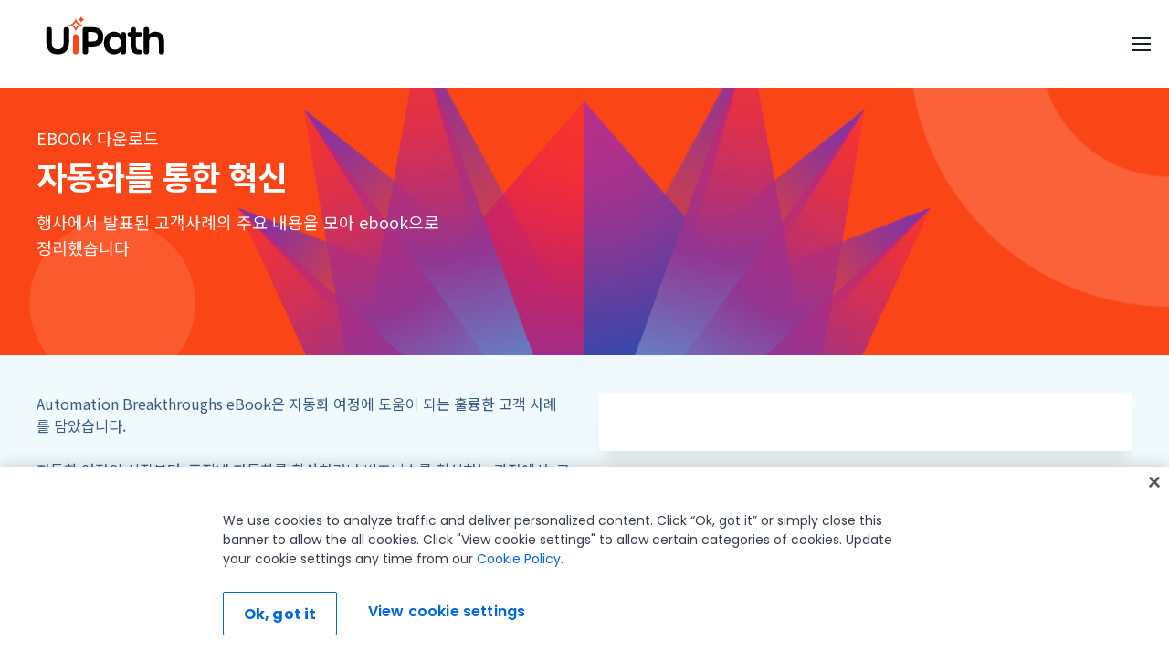

--- FILE ---
content_type: text/html; charset=utf-8
request_url: https://www.uipath.com/ko/resources/automation-whitepapers/automation-breakthroughs-key-summaries
body_size: 34703
content:
<!DOCTYPE html><html lang="en"><head><meta charSet="utf-8"/><meta http-equiv="x-ua-compatible" content="ie=edge"/><meta name="viewport" content="width=device-width, initial-scale=1, shrink-to-fit=no"/><meta data-react-helmet="true" name="alice" content="ed650dee-c9d2-4e5e-85af-4c4df1916b8c"/><meta data-react-helmet="true" name="theme-color" content="#131d40"/><meta data-react-helmet="true" content="summary_large_image" name="twitter:card"/><meta data-react-helmet="true" name="google-site-verification" content="uftQEsVNL_29Jh2NycRtYUtHEobYF30uDVYkqg_2Ju4"/><meta data-react-helmet="true" name="viewport" content="width=device-width,initial-scale=1,minimum-scale=1,maximum-scale=1"/><meta data-react-helmet="true" name="viewport" content="width=device-width, initial-scale=1"/><meta data-react-helmet="true" name="author" content="UiPath Inc."/><meta data-react-helmet="true" http-equiv="X-UA-Compatible" content="IE=edge,chrome=1"/><meta data-react-helmet="true" charSet="utf-8"/><meta data-react-helmet="true" property="fb:app_id" content="2034514640109878"/><meta data-react-helmet="true" name="twitter:domain" content="www.uipath.com"/><meta data-react-helmet="true" name="twitter:site" content="@uipath"/><meta data-react-helmet="true" property="og:image:type" content="image/jpg"/><meta data-react-helmet="true" property="og:type" content="page"/><meta data-react-helmet="true" property="og:url" content="https://www.uipath.com/ko/resources/automation-whitepapers/automation-breakthroughs-key-summaries"/><meta data-react-helmet="true" name="twitter:image" content="https://images.ctfassets.net/5965pury2lcm/3m2Xa9fD2WA0K7pjCgBTKS/9117d5ec45e082ffcef646c6d38c8f81/ui-251022-brand-cleanup-twitter-url-v2-1200x630.png"/><meta data-react-helmet="true" property="og:image" content="https://images.ctfassets.net/5965pury2lcm/3m2Xa9fD2WA0K7pjCgBTKS/9117d5ec45e082ffcef646c6d38c8f81/ui-251022-brand-cleanup-twitter-url-v2-1200x630.png"/><meta data-react-helmet="true" name="twitter:title" content="eBook: Automation Breakthroughs 주요 써머리"/><meta data-react-helmet="true" property="og:title" content="eBook: Automation Breakthroughs 주요 써머리"/><meta data-react-helmet="true" name="twitter:description" content="UiPath Automation Breakthroughs 이벤트에서 발표된 주요 내용을 정리한 ebook 입니다"/><meta data-react-helmet="true" property="og:description" content="UiPath Automation Breakthroughs 이벤트에서 발표된 주요 내용을 정리한 ebook 입니다"/><meta data-react-helmet="true" name="description" content="UiPath Automation Breakthroughs 이벤트에서 발표된 주요 내용을 정리한 ebook 입니다"/><meta data-react-helmet="true" name="robots" content="index, follow"/><meta name="generator" content="Gatsby 4.14.0"/><style data-href="/steam-resources/styles.522e1cfd7362b2fb1b5d.css" data-identity="gatsby-global-css">@charset "UTF-8";form.mktoForm input::placeholder,form.mktoForm textarea::placeholder{color:#667880;font-size:16px;font-weight:400;letter-spacing:0}form.mktoForm{align-items:center;display:flex;flex-direction:column;margin:0}.mktoForm .mktoHasWidth,form.mktoForm{width:100%!important}.mktoForm .mktoFieldWrap div.mktoGutter.mktoHasWidth{display:none}.mktoForm .mktoFormRow{display:flex;flex-direction:row;flex-wrap:wrap;margin-left:-12px;margin-right:-12px;width:100%}.mktoForm .mktoFormRow .mktoFormCol .mktoField{float:none}.mktoForm .mktoFormRow .mktoFormCol{display:unset;flex-basis:0;flex-grow:1;float:none;margin-bottom:16px!important;max-width:100%;min-height:auto;padding-left:12px;padding-right:12px;position:relative;width:100%}.mktoForm .mktoFormRow .mktoFormCol .mktoOffset{display:none}.mktoForm .mktoFormRow .mktoFormCol .mktoFieldWrap{width:100%}.mktoForm .mktoFormRow .mktoFormCol .mktoLabel{color:#172125;display:inline-block;float:none;font-size:12px;font-weight:300;line-height:16px;margin-bottom:0;margin-top:0;padding-top:0;text-transform:none;width:auto!important}.mktoForm .mktoFormRow .mktoFormCol .mktoFieldWrapLabel label.mktoLabel{display:none}.mktoForm .mktoFormRow input[type=date],.mktoForm .mktoFormRow input[type=email],.mktoForm .mktoFormRow input[type=number],.mktoForm .mktoFormRow input[type=tel],.mktoForm .mktoFormRow input[type=text],.mktoForm .mktoFormRow input[type=url]{-webkit-appearance:none;-moz-appearance:textfield}.mktoForm .mktoFormRow input[type=date],.mktoForm .mktoFormRow input[type=email],.mktoForm .mktoFormRow input[type=number],.mktoForm .mktoFormRow input[type=tel],.mktoForm .mktoFormRow input[type=text],.mktoForm .mktoFormRow input[type=url],.mktoForm .mktoFormRow select.mktoField,.mktoForm .mktoFormRow textarea.mktoField{border:1px solid #6a6a6a;border-radius:0;box-shadow:none;font-size:16px;height:48px;line-height:24px;margin-top:4px;padding:10px 16px;width:100%}.mktoForm .mktoFormRow select.mktoField{-moz-appearance:none;-webkit-appearance:none;color:#172125;padding-right:40px}.mktoForm .mktoFormRow input[type=date]:hover,.mktoForm .mktoFormRow input[type=email]:hover,.mktoForm .mktoFormRow input[type=number]:hover,.mktoForm .mktoFormRow input[type=tel]:hover,.mktoForm .mktoFormRow input[type=text]:hover,.mktoForm .mktoFormRow input[type=url]:hover,.mktoForm .mktoFormRow select.mktoField:hover,.mktoForm .mktoFormRow textarea.mktoField:hover{border:1px solid #172125}.mktoForm input[type=date]:focus,.mktoForm input[type=email]:focus,.mktoForm input[type=number]:focus,.mktoForm input[type=tel]:focus,.mktoForm input[type=text]:focus,.mktoForm input[type=url]:focus,.mktoForm select.mktoField:focus,.mktoForm textarea.mktoField:focus{border:1px solid #0079bf;outline:none}.mktoForm input[type=date]:focus:hover,.mktoForm input[type=email]:focus:hover,.mktoForm input[type=number]:focus:hover,.mktoForm input[type=tel]:focus:hover,.mktoForm input[type=text]:focus:hover,.mktoForm input[type=url]:focus:hover,.mktoForm select.mktoField:focus:hover,.mktoForm textarea.mktoField:focus:hover{border:1px solid #0079bf}.mktoForm input[type=date]:disabled,.mktoForm input[type=email]:disabled,.mktoForm input[type=number]:disabled,.mktoForm input[type=tel]:disabled,.mktoForm input[type=text]:disabled,.mktoForm input[type=url]:disabled,.mktoForm select.mktoField:disabled,.mktoForm textarea.mktoField:disabled{background:#f0f9fc;border:1px solid #d1d1d1;cursor:not-allowed}.mktoForm input[type=date]:disabled:hover,.mktoForm input[type=email]:disabled:hover,.mktoForm input[type=number]:disabled:hover,.mktoForm input[type=tel]:disabled:hover,.mktoForm input[type=text]:disabled:hover,.mktoForm input[type=url]:disabled:hover,.mktoForm select.mktoField:disabled:hover,.mktoForm textarea.mktoField:disabled:hover{border:1px solid #d1d1d1}.mktoForm input[type=date].mktoInvalid,.mktoForm input[type=email].mktoInvalid,.mktoForm input[type=number].mktoInvalid,.mktoForm input[type=tel].mktoInvalid,.mktoForm input[type=text].mktoInvalid,.mktoForm input[type=url].mktoInvalid,.mktoForm select.mktoField.mktoInvalid,.mktoForm textarea.mktoField.mktoInvalid{border:1px solid #f5222d}.mktoForm .mktoFormCol .mktoDateButton{display:none}.mktoForm textarea{min-height:120px}.mktoForm select{-webkit-appearance:none;appearance:none;background-image:url(https://uipath.com/hubfs/resources/Gated-LP-Template/arrow-down.svg);background-position:calc(100% - 15px);background-repeat:no-repeat;border-radius:0}.mktoForm .mktoButtonRow{margin-left:-12px;margin-right:-12px;width:100%}.mktoForm .mktoButtonRow .mktoButtonWrap{display:block;margin-left:0!important;padding-left:12px;padding-right:12px}.mktoForm .mktoButtonRow .mktoButtonWrap .mktoButton{background:#fa4616!important;border:0;border-radius:0;box-shadow:none;color:#fff;font-size:16px;font-weight:700;height:48px;line-height:24px;margin-top:2px;padding:10px 24px}.mktoForm .mktoButtonRow .mktoButtonWrap .mktoButton:focus,.mktoForm .mktoButtonRow .mktoButtonWrap .mktoButton:focus:hover,.mktoForm .mktoButtonRow .mktoButtonWrap .mktoButton:hover{background:#fa4616;border:0;color:#fff}.mktoForm .mktoFormRow .mktoCheckboxList>label,.mktoForm .mktoFormRow .mktoRadioList>label{font-size:12px;text-transform:none}.mktoForm .mktoFormRow .mktoFormCol label.mktoLabel.mktoHasWidth[style*="99999px"]{display:none}.mktoForm .mktoFormRow .mktoLogicalField.mktoRequired .red{color:#bf0000}.mktoForm .mktoFormRow .mktoCheckboxList>label:last-child,.mktoForm .mktoFormRow .mktoRadioList>label:last-child{margin-bottom:0}.mktoForm .mktoCheckboxList,.mktoForm .mktoRadioList{padding:0}.mktoForm .mktoLogicalField.mktoCheckboxList,.mktoForm .mktoLogicalField.mktoRadioList{float:none}.mktoForm .mktoFormCol .mktoFieldWrap label.mktoLabel{font-weight:300}.mktoForm .mktoRequiredField label .mktoAsterix{display:inline-block}.mktoForm .mktoFieldWrap .mktoError{bottom:unset!important;left:unset!important;position:relative!important;right:unset!important;top:unset!important}.mktoForm .mktoFieldWrap .mktoError .mktoErrorArrowWrap{display:none}.mktoForm .mktoFieldWrap .mktoError .mktoErrorMsg{background:transparent;border:0;border-radius:0;box-shadow:unset;color:#f5222d;font-size:13px;padding:0;text-shadow:unset;word-break:break-word}.mktoForm input[type=checkbox]{opacity:0;position:absolute}.mktoForm input[type=checkbox]+label{cursor:pointer;display:block;margin-bottom:4px;margin-left:0;padding:0 0 0 22px;position:relative;width:100%}.mktoForm input[type=checkbox]+label:before{background:#fff;border:1px solid #d1d1d1;border-radius:4px;content:"";display:inline-block;height:15px;left:0;margin-right:10px;position:absolute;transition:all .2s ease;vertical-align:text-top;width:15px}.mktoForm input[type=checkbox]+label:after{clear:both}.mktoForm input[type=checkbox]:hover+label:before{background:#0079bf}.mktoForm input[type=checkbox]:focus+label:before{box-shadow:0 0 0 3px rgba(0,0,0,.12)}.mktoForm input[type=checkbox]:checked+label:before{background:#0079bf}.mktoForm input[type=checkbox]:disabled+label{color:#b8b8b8;cursor:not-allowed}.mktoForm input[type=checkbox]:disabled+label:before{background:#ddd;box-shadow:none}.mktoForm input[type=checkbox]:checked+label:after,.mktoForm input[type=checkbox]:not(:checked):hover+label:after{background:#fff;box-shadow:2px 0 0 #fff,2px -2px 0 #fff,2px -4px 0 #fff,2px -6px 0 #fff;content:"";height:2px;left:4px;position:absolute;top:8px;transform:rotate(45deg);transition:all .2s ease;width:2px}.mktoForm input[type=checkbox][disabled]:hover+label:after{background:#ddd;box-shadow:none}.mktoForm input[type=checkbox][disabled]:checked:hover+label:after{background:#fff;box-shadow:2px 0 0 #fff,3px 0 0 #fff,3px -2px 0 #fff,3px -4px 0 #fff,3px -6px 0 #fff;height:2px;width:2px}.mktoForm input[type=radio]:checked,.mktoForm input[type=radio]:not(:checked){left:-9999px;position:absolute}.mktoForm input[type=radio]:checked+label,.mktoForm input[type=radio]:not(:checked)+label{cursor:pointer;display:inline-block;line-height:20px;margin-bottom:8px;margin-left:0;padding-left:24px;position:relative;width:100%}.mktoForm input[type=radio]:not(:checked)[disabled]+label .mktoForm input[type=radio]:checked[disabled]+label,.mktoForm input[type=radio][disabled]+label{cursor:not-allowed;margin-bottom:8px}.mktoForm input[type=radio]:not(:checked)+label:before{background:#fff}.mktoForm input[type=radio]:checked+label:before,.mktoForm input[type=radio]:not(:checked)+label:before{border:1px solid #d1d1d1;border-radius:100%;content:"";height:15px;left:0;position:absolute;top:2px;width:15px}.mktoForm input[type=radio]:checked+label:before{background:#0079bf}.mktoForm input[type=radio]:checked+label:after,.mktoForm input[type=radio]:not(:checked)+label:after{background:#fff;border-radius:100%;content:"";height:7px;left:4px;position:absolute;top:6px;transition:all .2s ease;width:7px}.mktoForm input[type=radio][disabled]+label:after,.mktoForm input[type=radio][disabled]+label:before{background:#d3d4d6}.mktoForm input[type=radio]:checked[disabled]+label:after{background:#fff}.mktoForm input[type=radio]:not(:checked)+label:after{opacity:0;transform:scale(0)}.mktoForm input[type=radio]:checked+label:after,.mktoForm input[type=radio]:checked[disabled]+label:after,.mktoForm input[type=radio]:checked[disabled]:hover+label:after,.mktoForm input[type=radio]:not(:checked):hover+label:after{background:#fff;opacity:1;transform:scale(1)}.mktoForm input[type=radio]:not(:checked):hover+label:before{background:#0079bf}.mktoForm input[type=radio][disabled]:hover+label:after,.mktoForm input[type=radio][disabled]:hover+label:before{background:#d3d4d6}.mktoForm .select2{border:0;border-radius:0;box-shadow:none;font-size:16px;height:48px;line-height:24px;margin-top:8px;max-width:100%;outline:unset;width:100%!important}.mktoForm .select2-container .select2-selection--single{border:1px solid #6a6a6a;border-radius:0;height:48px;outline:unset;text-align:left}.select2-container--default li{font-size:16px;padding:6px 16px;text-align:left}.mktoForm .select2-container--default .select2-selection--single .select2-selection__arrow{height:48px}.mktoForm .select2-container--default .select2-selection--single .select2-selection__rendered{line-height:48px;padding-left:16px;padding-right:40px}.mktoForm .select2-container--default .select2-selection--single .select2-selection__arrow{width:30px}.mktoForm .select2-container--default .select2-selection--single .select2-selection__arrow b{background:url(https://uipath.com/hubfs/resources/Gated-LP-Template/arrow-down.svg) no-repeat;border:0;height:10px;left:0;margin-left:0;margin-top:-5px;position:absolute;top:50%;width:20px}.select2-container--default .select2-search--dropdown{padding:8px 16px}.select2-container--open .select2-dropdown .select2-search__field{-webkit-appearance:none;border:1px solid #6a6a6a!important;border-radius:0;box-shadow:none;font-size:16px;height:48px;line-height:normal;margin-top:8px;outline:none;padding:10px 8px;width:100%}.select2-container--default .select2-results__option--highlighted{background:#0079bf!important}.select2-container.select2-container--default .select2-results>.select2-results__options{max-height:240px}.select2-container--open .select2-dropdown{border:1px solid #6a6a6a;border-radius:0}@media (max-width:480px){.mktoForm{padding:0!important}.mktoHasWidth.mktoForm{padding:0}.mktoForm .mktoFormRow{flex-direction:column;margin-bottom:0;margin-left:0;margin-right:0}.mktoForm .mktoFormRow .mktoFormCol{margin-bottom:16px!important;padding:0}.mktoForm .mktoButtonRow .mktoButtonWrap{padding:0}.mktoForm .mktoFormRow .mktoField,.mktoForm .mktoFormRow input,.mktoForm .mktoFormRow select,.mktoForm .mktoFormRow textarea{height:unset}}.mktoError{left:12px;top:-55px;width:calc(100% - 24px)}.mktoErrorArrowWrap{color:#f5222d;top:48px!important;transform:rotate(180deg)}.mktoErrorArrow{background:#f5222d!important;border:#f5222d!important}.mktoForm .mktoError .mktoErrorMsg{background:#f5222d!important;background-image:none!important;border:0!important;border-radius:0!important;box-shadow:none!important;box-sizing:border-box!important;font-size:14px!important;line-height:24px!important;margin:0!important;max-width:none!important;padding:12px 16px!important;text-shadow:none!important;width:100%!important}.mktoForm .mktoFieldWrap .mktoError .mktoErrorMsg{background:none!important;padding:.4em 0!important}.mktoForm .mktoTemplateBox{align-self:flex-start;padding-left:12px}@media screen and (max-width:768px){.mktoForm .mktoTemplateBox{padding-left:0}}.mktoForm .mktoTemplateBox button[type=submit]{background:#fa4616;color:#fff;font-weight:700;height:48px;padding:10px 24px}.fixed__search__cta{background:#293940b2;border-bottom-left-radius:16px;border-top-left-radius:16px;bottom:10px;cursor:pointer;padding:8px;position:fixed;right:0;z-index:11}.tooltip{cursor:pointer;position:relative}.tooltip:after{background:#333;border-radius:4px;bottom:-40px;color:#fff;content:attr(data-tooltip);display:none;font-size:14px;left:0;padding:8px;position:absolute;white-space:normal;width:100%;z-index:10}.tooltip:hover:after{display:block}.show-sources-btn{background:#fff;border:1px solid #ccc;border-radius:4px;cursor:pointer;font-size:.85rem;margin-top:6px;padding:4px 8px}.show-sources-btn:hover{background:#f0f0f0}.fixed__search__cta .cta{align-items:center;background:#172125;border-radius:16px;display:flex;gap:8px;min-width:224px;padding:8px}.fixed__search__cta .cta svg{margin-left:16px;padding:6px 0}.fixed__search__cta span{color:#a3b7bf}.input__design__fixed{bottom:0;left:0;margin:0 auto;min-height:62px;position:fixed;right:0;width:86%;z-index:502}.input__design__fixed .hero__search{background-color:var(--white);border:2px solid #d5e3e8;border-radius:16px;bottom:0;margin:0 auto;max-width:960px;padding:16px;position:relative;width:100%;z-index:2}.input__design__fixed .hero__search .flex__container{display:flex;gap:16px}.input__design__fixed .hero__search .close__btn{align-items:center;display:flex}.input__design__fixed .hero__search .input__design{flex:1 1;position:relative;transition:width .4s ease}.input__design__fixed .hero__search .input__design input{background-color:var(--background-light-accent);border:2px solid var(--border-light-subtle);border-radius:6px;color:#a3b7bf;font-size:14px;font-weight:400;height:30px;line-height:20px;padding:16px 16px 16px 64px;width:calc(100% - 80px)}.input__design__fixed .hero__search .input__design input:focus{outline:none}.input__design__fixed .hero__search .ai__icon{height:64px;left:0;margin-left:32px;margin-right:16px;position:absolute;top:0}.input__design__fixed .hero__search .submit__design{align-items:center;display:flex;gap:16px;height:64px;position:absolute;right:16px;top:0}.input__design__fixed .hero__search .submit__design button:disabled{cursor:default;opacity:.5}.input__design__fixed .hero__search .submit__design button{background:#273139;border:none;border-radius:4px;cursor:pointer;height:32px;line-height:2.1;padding:2px;width:32px}.input__design__fixed .hero__search .submit__design button span svg path{fill:var(--black)}.input__design__fixed .hero__search p{color:#667880;margin:8px 0;text-align:center}.input__design__fixed .hero__search ul{display:flex;flex-wrap:wrap;gap:8px;justify-content:space-between}.input__design__fixed .hero__search ul li{background-color:var(--background-light-accent);border-radius:8px;min-width:calc(21% - 8px);padding:12px 16px}.input__design__fixed .hero__search ul li a,.input__design__fixed .hero__search ul li button{align-items:center;display:flex;gap:10.98px;text-transform:uppercase}.input__design__fixed .hero__search ul li:hover{background-color:#f0f9fc}.input__design__fixed .hero__search.theme-dark{background:var(--Surface-Background-bg-accent,#293940);border:none;box-shadow:0 48px 32px -16px rgba(0,0,0,.48)}.input__design__fixed .hero__search.theme-dark ul li{background:var(--Content-Text-content-inactive,#415259);border:1px solid var(--Border-border-subtle,#415259)}.input__design__fixed .hero__search.theme-dark ul li button{color:var(--Content-Text-content-primary,#fff);width:100%}.input__design__fixed .hero__search.theme-dark .submit__design button span svg path{fill:var(--white)}.input__design__fixed .hero__search.theme-dark .input__design.fixed input{color:var(--Content-Text-content-secondary,#a3b7bf)}.input__design__fixed .hero__search.theme-dark .input__design #hero__ai__input__fixed{background:var(--Surface-Background-bg-default,#172125);border:none}.slideInBottom{animation:slideInBottom 1s ease-out forwards}.slideOutBottom{animation:slideOutBottom 1s ease-out forwards}.slideOutRight{animation:slideOutRight 1s ease-out forwards}.fixed__search__cta .mobile-version{display:none}@keyframes slideOutBottom{0%{opacity:1;transform:translateY(0)}50%{opacity:1;transform:translateY(50%)}to{opacity:0;transform:translateY(100%)}}@keyframes slideOutRight{0%{opacity:1;transform:translateX(0)}to{opacity:0;transform:translateX(150%)}}@media (max-width:1040px){.input__design__fixed .hero__search{width:unset}}@media (max-width:992px){.input__design__fixed .hero__search ul li{min-width:calc(42% - 8px)}}@media (max-width:768px){.input__design__fixed{width:90%}.fixed__search__cta .cta{min-width:114px;padding:4px}.fixed__search__cta .desktop-version{display:none}.fixed__search__cta .mobile-version{display:block}.fixed__search__cta .cta svg{margin-left:6px}.fixed__search__cta{padding:6px}.input__design__fixed .hero__search .input__design.fixed input{font-size:16px}}@media (max-width:576px){.input__design__fixed .hero__search .input__design.fixed input{font-size:12px}}@media (max-width:460px){.input__design__fixed .hero__search{padding:16px 8px}.input__design__fixed .hero__search .flex__container{gap:5px}.input__design__fixed .hero__search .input__design input{padding:16px 10px 16px 30px;width:calc(100% - 40px)}.input__design__fixed .hero__search .ai__icon{margin-left:5px}.input__design__fixed .hero__search .submit__design{right:5px}.input__design__fixed .hero__search ul li{min-width:calc(46% - 8px);padding:12px 6px}}.items__row{display:flex;flex-wrap:wrap}.item--div{display:flex;flex-direction:column;margin-bottom:16px;margin-right:24px;position:relative;width:202px}.chat-messages.sourceAdd .item--div{margin-right:16px;width:140px}.chat-messages.sourceAdd .item--div:last-child,.item--div:last-child{margin-right:0}.ai__popup .item__link{height:100%;left:0;position:absolute;text-indent:-999px;top:0;width:100%;z-index:9}.ai__popup .image--div{position:relative}.ai__popup .image--div img{height:122px;object-fit:cover;width:202px}.ai__popup .image--div h4.category{align-items:center;background:url(https://images.ctfassets.net/5965pury2lcm/5SsvJqoo0frSU91ozXhlI5/57f74fd42a0125cfd66457dd3c8ebca2/icon-casestudy.png) no-repeat 0 0;background-size:30px;display:flex;margin:0;min-height:30px;min-width:30px;padding:0 0 0 34px;text-transform:uppercase}.ai__popup .image--div h4.category.info{background-image:url(https://images.ctfassets.net/5965pury2lcm/61CE4mKCFs7vUJcU6vYWOA/72ef94c18f7bb9581396914ec707b678/info-icon.png)}.ai__popup .image--div h4.category.demo{background-image:url(https://images.ctfassets.net/5965pury2lcm/19VTFVzrikvUYmExNyqvlm/2a6ca1c359ae5627b95fe1665701730e/icon-demovideo.png)}.ai__popup .image--div h4.category.casestudy{background-image:url(https://images.ctfassets.net/5965pury2lcm/5SsvJqoo0frSU91ozXhlI5/57f74fd42a0125cfd66457dd3c8ebca2/icon-casestudy.png)}.ai__popup .image--div h4.category.blog{background-image:url(https://images.ctfassets.net/5965pury2lcm/1H52bBv7OuIilGeIk0bCNJ/1ee346adaa0071d7c97a07147126da05/icon-blog.png)}.ai__popup .image--div h4.category.event{background-image:url(https://images.ctfassets.net/5965pury2lcm/46fpds1N2GhQnw3F6gRr7g/a69d19dfce81cd9ebf13ecffb66e3e16/icon-event.png)}.ai__popup .commonData .item--div h3.caption{-webkit-line-clamp:3;-webkit-box-orient:vertical;color:#5c6c73;display:-webkit-box;margin:8px 0 0;overflow:hidden;padding:0;text-overflow:ellipsis}.close__icon--bar{align-items:center;background:#fff;display:flex;padding:8px}.close__icon--bar a{align-items:center;color:#5c6c73;display:flex}.close__icon--bar a:hover{color:#172215}.close__icon--bar svg{margin-left:8px}.top__heading--panel{align-items:center;display:flex;justify-content:space-between;margin-bottom:16px}.heading__tag{color:var(--black);font-weight:700!important}.resource--link .link--resource{align-items:center;color:#7d9199;display:flex}.link--resource:hover{color:#172215}.link--resource svg{margin-left:8px}.source__panel{background:#f0f9fc;display:none;height:72vh;overflow-y:scroll;padding:24px;width:245px}.source__panel--heading{align-items:center;display:flex;justify-content:space-between;margin-bottom:16px}.source__panel--heading h6{margin:0;padding:0}.source-list li{margin-bottom:24px}.source-list li a{margin-bottom:4px;text-decoration:underline}.source-list li a,.source-list li p{-webkit-line-clamp:2;-webkit-box-orient:vertical;display:-webkit-box;overflow:hidden;padding:0;text-overflow:ellipsis}.source-list li p{color:#7d9199!important;margin:0}.source-list li a:hover{text-decoration:none}.close--icon,.newChat--icon{cursor:pointer}.main__thumb--row{align-items:center;display:flex;justify-content:space-between;margin-bottom:16px}.feedback-message-box{border:1px solid #e4f0f5;border-radius:4px;box-sizing:border-box;display:flex;flex-direction:column;margin-bottom:16px;padding:16px;position:relative}.feedback-message-box .close-modal{cursor:pointer;position:absolute;right:6px;top:6px}.feedback-message-box .column{display:flex;flex-direction:column;width:100%}.feedback-message-box p.feedback-recommendation.body-M{align-items:center;border-radius:4px;color:#5c6c73;display:flex;font-weight:500;gap:8px;max-width:90%;padding:4px;width:max-content}.feedback-message-box p.feedback-recommendation:hover{background-color:#f0f9fc;color:#172125;cursor:pointer}.feedback-message-box p.feedback-recommendation svg{min-width:14px}.feedback-message-box textarea{border:1px solid #d5e3e8;border-radius:4px;color:#172125;display:flex;font-weight:500;margin-top:16px;max-width:100%;min-height:64px;padding:8px}.feedback-message-box textarea::placeholder{color:#d5e3e8}p.send-feedback{align-items:center;color:#fa4616;cursor:pointer;display:flex;font-size:16px;font-weight:500;gap:8px;margin-top:12px;width:max-content}p.send-feedback:hover{color:#c2320c}p.send-feedback svg{fill:#fa4616}p.send-feedback:hover svg{fill:#c2320c}.feedback-message-box .feedback-success{display:flex;gap:8px;margin:0 auto;width:max-content}.overlay--popup{background:#172215;height:100vh;opacity:.7;position:absolute;width:100%}.toggle__Source{align-items:center;background:#fff;border:1px solid #f0f9fc;border-radius:8px;cursor:pointer;display:flex;gap:8px;padding:8px}.toggle__Source:hover{background:#f0f9fc}.toggle__Source .svg--icon{align-items:center;display:flex}.ai__popup .chat-content .chat-message.user+h6+.chat-message.bot .toggle__Source .caption{color:#5c6c73;padding:0}.thumbSection{align-items:center;display:flex}.thumbSection p.thumbText{color:var(--black);margin:0 8px 0 0}.thumbSection .thumb{box-sizing:content-box;height:16px;padding:8px;width:16px}.thumbSection .thumb-down svg,.thumbSection .thumb-up svg{fill:#172125}.thumbSection .thumb-up-liked svg{fill:#fa4616}.thumbSection .thumb-down-unliked svg{fill:red}#demos.commonData{margin-top:16px}.commonData{display:flex;flex-direction:column;flex-wrap:wrap;gap:0;margin-top:12px}.commonData p{margin:0}.commonData h3{font-size:12px;letter-spacing:0;line-height:16px}.commonData h1,.commonData h2,.commonData h3,.commonData h4,.commonData h5,.commonData h6{font-size:14px;font-weight:600;line-height:20px;margin:4px 0 6px}.ai__popup .chat-content .chat-message.bot .commonData ul li{color:#7d9199;list-style:disc;margin-left:16px}.ai__popup .chat-content .chat-message.bot .commonData ul li a{color:#7d9199;text-decoration:underline}.ai__popup .chat-content .chat-message.bot .commonData ul li a:hover{color:#172215;text-decoration:none}.bottom-part{display:flex;flex-direction:column;margin-top:16px;padding-bottom:8px}.contactUs-section{background:#f0f9fc;padding:16px}.ai__popup .contactUs-section a.linking{color:#fa4616;margin-right:24px}.ai__popup .contactUs-section a.linking:hover{color:#c2320c}.ai__popup .contactUs-section a.linking.commnonBtn.text-link-primary svg{fill:#fa4616;margin-left:8px}.ai__popup .contactUs-section a.linking.commnonBtn.text-link-primary:hover svg{fill:#c2320c}.ai__popup .chat-content .chat-messages .chat-message.user:first-child+h6+.chat-message.bot.loading{position:absolute;top:62px}#nextQuestionsWrapper p.body-S{display:block;width:100%}.ai__popup .chat-content .chat-message.bot.loading{align-items:center;background:url(https://images.ctfassets.net/5965pury2lcm/3375IMVi0BGAJsjQCKvWWL/41fc15c2e62427462684a5e30b5b5e58/anim_loader.gif) no-repeat;background-position:50%;background-size:cover;bottom:0;display:flex;height:48px;justify-content:center;min-height:35px;position:absolute;top:30px;width:48px}.ai__popup .chat-content .chat-message.user+h6+.chat-message.bot{align-items:start;background-position:top;background-size:contain}.ai__popup .chat-content .chat-message.user+h6+.chat-message.bot .caption{display:flex;padding-top:16px}.typing-dots{display:inline-flex;margin-left:6px}.typing-dots .dot{animation:thinkingDot 1.5s ease-in-out infinite;display:inline-flex;font-size:18px;font-weight:700;opacity:.2}.typing-dots .dot1{animation-delay:0s}.typing-dots .dot2{animation-delay:.3s}.typing-dots .dot3{animation-delay:.6s}.sources__parent{border-radius:16px;box-shadow:0 4px 60px 0 #0000000a;display:none;height:calc(100vh - 360px);max-width:350px;padding:24px;position:relative;width:350px}.sources__parent:after{background:linear-gradient(180deg,hsla(0,0%,100%,0),#fff);bottom:22px;content:"";height:50px;position:absolute;width:calc(100% - 48px);z-index:99}.sources__heading{display:none;padding-bottom:16px}.sources__heading p{margin:0;padding:0}.ai__popup .chat-content .chat-message.bot.loading span.caption{align-items:center;color:#7d9199;display:flex;padding-left:120px}.mainDiv{display:flex}.mainDiv,.main__container{flex-direction:column;position:relative}.main__container{background:#fff;border-radius:8px;height:100%;margin:10px auto 0;max-width:1024px}.top__panel{border-bottom:1px solid #f0f9fc;display:flex;justify-content:space-between;padding:24px 32px 16px}.top__panel--left{align-items:center;column-gap:8px;display:flex}.top__panel--right{align-items:center;column-gap:16px;display:flex}.source__details{max-height:91%;overflow-y:auto}.source__details .ai__sources li p.caption{color:#5c6c73;margin:8px 0 0}.source__details .ai__sources li{border:1px solid var(--Border-border-faint,#f0f9fc);margin-bottom:8px;padding:16px;position:relative}.source__details .ai__sources li a{height:100%;margin-bottom:8px;margin-top:8px;position:absolute;width:100%}.source_div{display:flex}.source_div a{align-items:center;background:#f0f9fc;color:#172125;display:flex;justify-content:center;padding:8px 0;width:149px}.source_div a svg{fill:#9aa1a5;margin-right:8px}.source_div a.inactive svg{fill:#172215}.ai__popup{height:calc(100vh - 98px);left:0;padding:0;position:fixed;top:88px;width:100%;z-index:99}.ai__popup .chat-content{background-color:#fff;display:flex;height:100%;padding:0 0 0 24px;position:relative}.ai__popup .chat-header{display:none}.ai__popup .chat-header .flex__actions{align-items:center;display:flex;gap:8px;justify-content:end;margin-bottom:96px}.ai__popup .chat-header .flex__actions .clear__chat{align-items:center;background:unset;border:0;color:#9aa1a5;cursor:pointer;display:flex;font-family:Inter;font-size:14px;font-weight:400;gap:8px;letter-spacing:0;line-height:24px;padding:4px 12px;white-space:nowrap}.ai__popup .chat-header .flex__actions .clear__chat svg{fill:#9aa1a5}.ai__popup .chat-header .flex__actions .clear__chat:hover{background-color:#f0f9fc;color:#172215}.ai__popup .chat-header .flex__actions .clear__chat:hover svg{fill:#f5222d}.ai__popup .chat-header .flex__actions .chat-close{background:unset;border:0;cursor:pointer;margin-left:9.47px}.ai__popup .chat-header .flex__actions .chat-close svg{fill:#9aa1a5}.ai__popup .chat-header .flex__actions .chat-close:hover svg{fill:#172215}.ai__popup .chat-content .chat-messages{display:flex;flex:1 1 auto;flex-direction:column;gap:8px;max-height:none;min-height:660px;overflow-y:auto;padding:0 40px 200px}.ai__popup .chat-content .chat-messages.sourceAdd{width:calc(100% - 278px)}.ai__popup .chat-content .chat-message.user{align-self:flex-end;background:#f0f9fc;border-radius:4px;font-family:Inter;font-size:14px;font-weight:400;letter-spacing:0;line-height:24px;padding:12px 24px;text-align:right}.ai__popup .chat-content .chat-message.user+h6{color:#6c727580;font-family:Inter;font-size:12px;font-weight:500;letter-spacing:.15px;line-height:20px;text-align:right}.ai__popup .chat-content .chat-message.bot{align-self:flex-start;color:#172125;font-family:Inter;font-size:16px;font-weight:400;line-height:25px;width:100%}.ai__popup .chat-content .chat-messages .ai__sources{display:flex;flex-wrap:wrap;gap:8px;margin:8px 0}.ai__popup .chat-content .chat-messages .ai__sources li{background:#f0f9fc;border:1px solid #ecedee;list-style:none;padding:16px;position:relative;width:calc(25% - 40px)}.ai__popup .chat-content .chat-messages .ai__sources li:hover{background:#d5e3e8;border:1px solid #f0f9fc}.ai__popup .chat-content .chat-messages .ai__sources li a{height:100%;left:0;position:absolute;top:0;width:100%}.ai__popup .chat-content .chat-messages .ai__sources li h6{word-wrap:break-word;color:#0067df;font-family:Inter;font-size:10px;font-weight:700;letter-spacing:0;line-height:16px;margin-bottom:8px;text-transform:uppercase}.ai__popup .chat-content .chat-messages .ai__sources li p{color:#000;font-family:Inter;font-size:14px;font-weight:400;letter-spacing:0;line-height:24px}.ai__popup .chat-content .chat-messages .demo__ai{position:relative}.ai__popup .chat-content .chat-messages .demo__ai h4{font-family:Inter;font-size:20px;font-weight:400;letter-spacing:-.5px;line-height:32px;margin-bottom:8px}.ai__popup .chat-content .chat-messages .demo__ai .demo__ai__slider .owl-stage-outer .owl-stage{padding-left:0!important}.ai__popup .chat-content .chat-messages .demo__ai .demo__ai__slider .owl-stage-outer .owl-stage .owl-item{opacity:.5}.ai__popup .chat-content .chat-messages .demo__ai .demo__ai__slider .owl-stage-outer .owl-stage .owl-item.active{opacity:1}.ai__popup .chat-content .chat-messages .demo__ai .customPrevBtn:disabled{background-image:url(https://images.ctfassets.net/5965pury2lcm/1IbkpZjYcwwdr6jwuHOZTU/2cf9b75bf63bbdf231d85795cd9e35fc/demo-prev.svg);background-position:100%;cursor:default;transform:rotate(0deg)}.ai__popup .chat-content .chat-messages .demo__ai .customPrevBtn{background-color:unset;background-image:url(https://images.ctfassets.net/5965pury2lcm/2B5OChI0xGeW9HdKJJ5dYp/9ebe9e9cef4e8a9cf6129e3ee1952e72/demo-next.svg);background-position:0;background-repeat:no-repeat;background-size:contain;border:0;cursor:pointer;height:16px;left:unset;position:absolute;right:40px;top:6px;transform:rotate(180deg);width:16px}.ai__popup .chat-content .chat-messages .demo__ai .customNextBtn:disabled{background-image:url(https://images.ctfassets.net/5965pury2lcm/1IbkpZjYcwwdr6jwuHOZTU/2cf9b75bf63bbdf231d85795cd9e35fc/demo-prev.svg);background-position:0;cursor:default;transform:rotate(180deg)}.ai__popup .chat-content .chat-messages .demo__ai .customNextBtn{background-color:unset;background-image:url(https://images.ctfassets.net/5965pury2lcm/2B5OChI0xGeW9HdKJJ5dYp/9ebe9e9cef4e8a9cf6129e3ee1952e72/demo-next.svg);background-position:100%;background-repeat:no-repeat;background-size:contain;border:0;cursor:pointer;height:16px;left:unset;position:absolute;right:0;top:6px;width:16px}.ai__popup .chat-content .chat-messages .demo__ai .demo__ai__slider{display:flex;flex-wrap:wrap;gap:8px;margin:8px 0}.ai__popup .chat-content .chat-messages .demo__ai .demo__ai__card{max-width:calc(25% - 8px);position:relative}.ai__popup .chat-content .chat-messages .demo__ai .demo__ai__card a{height:100%;left:0;position:absolute;top:0;width:100%}.ai__popup .chat-content .chat-messages .demo__ai .demo__ai__card .language{background:#fff;font-family:Inter;font-size:10px;font-weight:700;letter-spacing:0;line-height:16px;padding:4px 8px;position:absolute;text-transform:uppercase}.ai__popup .chat-content .chat-messages .demo__ai .demo__ai__card img{max-width:100%;min-height:158.62px;object-fit:cover;width:100%}.ai__popup .chat-content .chat-messages .demo__ai .demo__ai__card p{word-wrap:break-word;margin-top:8px}.ai__popup .chat-content .chat-messages .use__cases{display:flex;flex-wrap:wrap;gap:8px;margin-top:8px}.ai__popup .chat-content .chat-messages .use__cases li{border:1px solid #d5e3e8;border-radius:8px;list-style:none;min-width:40px;padding:11px 16px}.ai__popup .chat-content .chat-messages .use__cases li a{align-items:center;display:flex;font-size:14px;gap:10.98px}.ai__popup .chat-content .hero__search{background-color:var(--white);border-radius:0 0 16px 16px;border-top:2px solid var(--Border-border-faint,#f0f9fc);bottom:0;box-shadow:0 -64px 40px -32px rgba(203,224,231,.4);max-width:958px;opacity:0;padding:24px 0;position:fixed;width:100%;z-index:10}.ai__popup .chat-content .hero__search.sourceAdd{max-width:704px}.ai__popup .chat-content .hero__search .input__design{position:relative;z-index:999}.ai__popup .chat-content .hero__search .input__design input:disabled{cursor:default;opacity:.5}.ai__popup .chat-content .hero__search .input__design input{background-color:#fff;border:2px solid #0067df;border-radius:8px;color:#6b7882;font-size:14px;height:32px;line-height:20px;padding:12px 60px 12px 12px;width:calc(100% - 74px)}.ai__popup .chat-content .hero__search .input__design input:focus{outline:none}.ai__popup .chat-content .hero__search .ai__icon{height:64px;left:0;margin-left:32px;margin-right:16px;position:absolute;top:0}.ai__popup .chat-content .hero__search .submit__design{align-items:center;display:flex;gap:16px;height:64px;margin-right:16px;position:absolute;right:0;top:0}.ai__popup .chat-content .hero__search .submit__design button:disabled{cursor:default;opacity:.5}.ai__popup .chat-content .hero__search .submit__design button{background:#172215;border:none;border-radius:4px;cursor:pointer;height:32px;padding:2px;width:32px}.ai__popup .chat-content .hero__search .submit__design button span{align-items:center;-webkit-backdrop-filter:blur(5px);backdrop-filter:blur(5px);background:#172215;border:2px solid transparent;border-radius:4px;display:flex;height:20px;justify-content:center;padding:2px;transition:all .3s ease;width:20px}.ai__popup .chat-content .hero__search .submit__design button:hover span{background:#172215;transition:all .3s ease}#nextQuestionsWrapper{gap:8px!important}.ai__popup .chat-content .chat-messages .ai__sources{margin:20px 0 16px}.designed__data{display:flex;margin-bottom:20px}h6.designed__data__title{display:block;font-size:16px;font-weight:700;letter-spacing:1px;line-height:24px;margin-bottom:16px;width:100%}.dummy__demos,.use__cases__new{display:flex;width:50%}.dummy__demos__card,.use__cases__new li{margin-right:8px;width:calc(50% - 8px)}.use__cases__new li:last-child{margin-right:0}.dummy__demos__card{position:relative}.dummy__demos__card>a{height:100%;position:absolute;text-indent:-1000000%;width:100%}.dummy__demos__card .language,.dummy__demos__card>button{display:none}.use__cases__new li{background:#f0f9fc;border:1px solid #ecedee;padding:16px}.use__cases__new li h6{color:#0067df;font-family:Inter;font-size:10px;font-weight:700;line-height:16px;margin:0 0 8px}.use__cases__new li>a{color:#000;font-size:14px;font-weight:400;line-height:24px}.use__cases__new li:hover{background:#d5e3e8;border:1px solid #f0f9fc}#scrollButton{border:1px solid #0d0d0d1a;border-radius:50%;bottom:60px;display:none;height:36px;left:calc(50% - 18px);margin-left:-18px;padding:6px;position:fixed;width:36px;z-index:11}#scrollButton.visible{display:block}#scrollButton.sourceAdd{left:calc(38% - 18px)}.chat-chip{background:#f9fcff;border:1px solid #e4ebf2;border-radius:12px;box-shadow:0 1px 2px rgba(0,0,0,.05);cursor:pointer;font-family:Poppins,sans-serif;padding:10px 16px;transition:background .2s ease}.ai__popup .chat-content .chat-message.bot li.chat-chip,.chat-chip{color:#5c6c73;font-size:12px;font-weight:500;letter-spacing:.5px;line-height:16px}.ai__popup .chat-content .chat-message.bot li.chat-chip{align-items:center;column-gap:8px;display:flex;font-family:Poppins}.ai__popup .chat-content .chat-message.bot li.chat-chip:hover{color:#172215}.ai__popup .chat-content .chat-message.bot{font-size:14px;letter-spacing:0}.ai__popup .chat-content .chat-message.bot li{color:#172215;font-family:Inter;font-size:14px;font-weight:400;letter-spacing:0;line-height:24px}.ai__popup .chat-content .hero__search{margin:0}#scrollButton{background:#fff}.main__container{display:flex}.ai__popup .chat-content .chat-message.bot.loading{height:63px;width:64px}.source__details{overflow-x:hidden}.ai__popup .chat-content .chat-message.user+h6+.chat-message.bot .caption{align-items:start;background-position:top;background-size:contain;min-height:auto}.source__details .ai__sources li h6.label,.source__details .ai__sources li p.caption{-webkit-line-clamp:2;-webkit-box-orient:vertical;display:-webkit-box;overflow:hidden;text-overflow:ellipsis}.source__details .ai__sources li:hover h6{text-decoration:underline}.source__details .ai__sources li:hover{background:#f0f9fc}#load__more__sources:hover{text-decoration:underline}.ai__popup .chat-content .hero__search{border-radius:0}.chat-chip{text-align:left}.slideInLeft{height:calc(100vh - 320px);overflow:auto}@media (max-width:1919px){.sources__parent{width:288px}.source__details .ai__sources li p.caption{-webkit-line-clamp:3}}@media (max-width:1519px){.slideInLeft{height:calc(100vh - 255px)}.contactUs-section a.linking{margin-right:16px}.sources__parent{height:calc(100vh - 295px);max-height:calc(100vh - 295px);width:248px}}@media (max-width:1279px){.ai__popup .chat-content{margin:0}.sources__parent{height:calc(100vh - 440px);max-height:calc(100vh - 440px)}.main__container{justify-content:unset;margin-top:62px}.ai__popup .chat-header{width:auto}.sources__parent{max-width:288px;padding:24px;width:288px}}@media (max-width:1024px){.ai__popup .chat-content .hero__search{padding:10px 0}}@media (max-width:1023px){.top__panel{padding-top:16px}.ai__popup .chat-content .hero__search{margin:0 16px;max-width:calc(100% - 36px);z-index:10}.ai__popup .chat-content .hero__search.sourceAdd{max-width:calc(100% - 260px)}.source__panel{padding:16px;width:200px}.ai__popup{height:calc(-80px + 100vh);top:64px}.ai__popup .chat-content{margin:0;max-width:none;padding:0;width:100%}.source__details .ai__sources li h6.label,.source__details .ai__sources li p.caption{-webkit-line-clamp:4}.ai__popup .chat-header{width:200px}.ai__popup .chat-content .hero__search .submit__design{align-items:center;display:flex;gap:16px;height:64px;position:absolute;right:16px;top:0}.main__container{gap:10px;margin-top:86px}#scrollButton{left:calc(50% - 32px)}.ai__popup{padding-left:0;padding-right:0;width:100%}.ai__popup .chat-content .chat-message.bot{width:100%}.ai__popup .chat-content .chat-messages .ai__sources{flex-direction:column}.ai__popup .chat-content .chat-messages .ai__sources li{width:calc(100% - 32px)}.ai__popup .chat-content .chat-messages .demo__ai .demo__ai__slider{flex-direction:column}.ai__popup .chat-content .chat-messages .demo__ai .demo__ai__card{max-width:calc(100% - 8px)}.ai__popup .chat-content .hero__search{padding-left:0;padding-right:0}.ai__popup .chat-content .hero__search .input__design input{padding:16px 60px 16px 10px;width:calc(100% - 70px)}.ai__popup .chat-content .hero__search .ai__icon{display:none}.ai__popup .chat-content .chat-message.bot.loading{width:64px}}@media (max-width:768px){.main__container{margin-top:2px}.ai__popup{height:calc(100vh - 64px)}.ai__popup .chat-content .hero__search{z-index:10}#scrollButton{left:calc(50% - 32px)}.ai__popup .chat-content{position:static}.sources__parent{height:calc(100vh - 404px);max-height:calc(100vh - 404px);position:static}.ai__popup .overlay--popup{background-color:#fff;opacity:1}}@media (max-width:767px){.ai__popup .chat-content .chat-messages .chat-message.user:first-child+h6+.chat-message.bot.loading{top:150px}#scrollButton.sourceAdd{left:50%}.ai__popup .chat-content .hero__search,.ai__popup .chat-content .hero__search.sourceAdd{max-width:calc(100% - 32px)}.toggle__Source{display:none}.source__panel{display:none!important}.ai__popup .chat-content .chat-message.user{padding:12px}.ai__popup .chat-content .hero__search .submit__design{margin-right:0}.ai__popup .chat-header{height:auto;width:100%}.ai__popup .chat-header .flex__actions{justify-content:space-between}.sources__parent{display:none!important}.ai__popup .chat-content{max-width:100%;width:100%}#scrollButton{left:50%}}@media (max-width:400px){.ai__popup .chat-content .chat-messages{padding-left:16px;padding-right:16px}}.zoom-in{animation:zoomIn .7s ease-out forwards}.zoom-out{animation:zoomOut .7s ease-in forwards}.slideInLeft{animation:slideInLeft 1s ease-out forwards}.slideInRight{animation:slideInRight 1s ease-out forwards}.slideInBottom{animation:slideInBottom 2s ease-out .7s forwards}@keyframes zoomIn{0%{opacity:0;transform:scale(.6)}to{transform:scale(1)}}@keyframes zoomOut{0%{opacity:1;transform:scale(1)}to{opacity:0;transform:scale(.6)}}@keyframes thinkingDot{0%,80%,to{opacity:.2;transform:translateY(0)}40%{opacity:1;transform:translateY(-2px)}}@keyframes slideInLeft{0%{opacity:0;transform:translateX(-100%)}to{opacity:1;transform:translateX(0)}}@keyframes slideInRight{0%{opacity:0;transform:translateX(100%)}to{opacity:1;transform:translateX(0)}}@keyframes slideInBottom{0%{opacity:0;transform:translateY(100%)}50%{opacity:1;transform:translateY(50%)}to{opacity:1;transform:translateY(0)}}.ai__popup .chat-content .chat-message.bot .md-stream{color:inherit;display:block;font:inherit;line-height:1.6;overflow-wrap:break-word;white-space:normal;word-break:normal;writing-mode:horizontal-tb}.ai__popup .chat-content .chat-message.bot .md-thinking .caption{display:inline;letter-spacing:normal;white-space:normal;word-spacing:normal;writing-mode:horizontal-tb}.ai__popup .chat-content .chat-message.bot .md-stream *{box-sizing:border-box}.ai__popup .chat-content .chat-message.bot .md-stream h1,.ai__popup .chat-content .chat-message.bot .md-stream h2,.ai__popup .chat-content .chat-message.bot .md-stream h3,.ai__popup .chat-content .chat-message.bot .md-stream h4,.ai__popup .chat-content .chat-message.bot .md-stream h5,.ai__popup .chat-content .chat-message.bot .md-stream h6{color:inherit;font-size:1rem;font-weight:600;letter-spacing:0;line-height:1.3;margin:.6em 0 .4em}.ai__popup .chat-content .chat-message.bot .md-stream p{color:#172215;font-size:inherit;margin:.4em 0}.ai__popup .chat-content .chat-message.bot .md-stream li{font-size:inherit;margin:.4em 0}.ai__popup .chat-content .chat-message.bot .md-stream ol,.ai__popup .chat-content .chat-message.bot .md-stream ul{margin:.4em 0;padding-left:1.25rem}.ai__popup .chat-content .chat-message.bot .md-stream ul{list-style:disc}.ai__popup .chat-content .chat-message.bot .md-stream ol{list-style:decimal}.ai__popup .chat-content .chat-message.bot .md-stream a{color:var(--link-color,#fa4616);text-decoration:underline}.ai__popup .chat-content .chat-message.bot .md-stream a:focus,.ai__popup .chat-content .chat-message.bot .md-stream a:hover{color:var(--link-color-hover,#c2320c);text-decoration:none}.ai__popup .chat-content .chat-message.bot .md-stream strong{font-weight:600}.ai__popup .chat-content .chat-message.bot .md-stream em{font-style:italic}.ai__popup .chat-content .chat-message.bot .md-stream code{background:#f6f8fa;border-radius:4px;font-family:ui-monospace,SFMono-Regular,Menlo,Monaco,Consolas,Liberation Mono,Courier New,monospace;font-size:.95em;padding:.1em .35em}.ai__popup .chat-content .chat-message.bot .md-stream pre{background:#f6f8fa;border-radius:8px;margin:.8em 0;overflow:auto;padding:12px}.ai__popup .chat-content .chat-message.bot .md-stream blockquote{border-left:3px solid #f0f9fc;color:#5c6c73;margin:.6em 0;padding-left:12px}.ai__popup .chat-content .chat-message.bot .md-stream img{display:block;height:auto;margin:8px 0;max-width:100%}.ai__popup .chat-content .chat-message.bot .md-stream table{border-collapse:collapse;margin:12px 0;width:100%}.ai__popup .chat-content .chat-message.bot .md-stream td,.ai__popup .chat-content .chat-message.bot .md-stream th{border:1px solid #f0f9fc;padding:6px 8px;text-align:left}.ai__popup .chat-content .chat-message.bot .md-stream th{background:#f9fcff;font-weight:600}.ai__popup .chat-content .chat-message.bot{overflow:visible;padding-bottom:12px;position:relative}.ai__popup .chat-content .chat-message.bot:after{clear:both;content:"";display:block}.ai__popup .chat-content .chat-message.bot>.commonData,.ai__popup .chat-content .chat-message.bot>.md-stream{clear:both;display:block;float:none}.ai__popup .chat-content .chat-message.bot>.commonData{margin-top:12px}.ai__popup .chat-content .chat-message.bot>*{z-index:0}.ai__popup .chat-content .chat-message.bot+.chat-message.user,.ai__popup .chat-content .chat-message.user+h6+.chat-message.bot{margin-top:8px}.chat-bottom-spacer{min-height:463px;width:100%}.mainDiv.odd:last-child .chat-message.bot{min-height:463px}.ai__popup .tooltip-container a{color:var(--link-color,#fa4616);text-decoration:underline}.ai__popup .tooltip-container a:hover{color:var(--link-color,#c2320c)}.ai__popup .tooltip-container{cursor:pointer;display:inline-block;position:relative}.ai__popup .custom-tooltip:before{border-color:transparent transparent var(--background-light-accent) transparent;border-style:solid;border-width:6px;content:"";left:7px;position:absolute;top:-13px;transform:translateX(-50%)}.ai__popup .custom-tooltip{align-items:center;background-color:var(--background-light-accent);border:1px solid var(--border-light-faint);border-radius:4px;box-shadow:0 0 24px 0 var(--deepblue-20);color:var(--black);display:flex;font-size:12px;height:auto;line-height:20px;opacity:0;padding:8px 12px;position:absolute;text-align:left;top:18px;transform:translateX(0);transition:opacity .3s;visibility:hidden;width:450px;z-index:999999}.ai__popup .tooltip-container:hover .custom-tooltip{opacity:1;visibility:visible}@media (max-width:820px){.ai__popup .custom-tooltip{display:inline;left:0;width:320px}}@media (max-width:532px){.ai__popup .custom-tooltip{transform:translate(-50%)}.ai__popup .item--div{margin-right:10px;width:calc(50% - 10px)}.ai__popup .chat-content .chat-messages{padding-left:16px;padding-right:16px}.input__design__fixed{width:96%}}@media (max-width:420px){.input__design__fixed{width:98%}.ai__popup .custom-tooltip{width:255px}}@media (max-width:1024px) and (max-height:768px){.mainDiv.odd:last-child .chat-message.bot{padding-bottom:40px}}@media (min-width:360px) and (max-width:360px) and (min-height:800px) and (max-height:800px){.ai__popup .chat-content .chat-messages{min-height:550px}.chat-bottom-spacer,.mainDiv.odd:last-child .chat-message.bot{min-height:543px}}@media (min-width:393px) and (max-width:393px) and (min-height:873px) and (max-height:873px){.ai__popup .chat-content .chat-messages{min-height:550px}.chat-bottom-spacer,.mainDiv.odd:last-child .chat-message.bot{min-height:543px}}@media (min-width:414px) and (max-width:414px) and (min-height:896px) and (max-height:896px){.ai__popup .chat-content .chat-messages{min-height:550px}.chat-bottom-spacer,.mainDiv.odd:last-child .chat-message.bot{min-height:543px}}@media (min-width:768px) and (max-width:768px) and (min-height:1024px) and (max-height:1024px){.ai__popup .chat-content .chat-messages{min-height:550px}.chat-bottom-spacer,.mainDiv.odd:last-child .chat-message.bot{min-height:633px}}@media (max-height:1440px){.ai__popup .chat-content .chat-messages{min-height:600px}.chat-bottom-spacer,.mainDiv.odd:last-child .chat-message.bot{min-height:843px}}@media (max-height:1080px){.ai__popup .chat-content .chat-messages{min-height:400px}.chat-bottom-spacer,.mainDiv.odd:last-child .chat-message.bot{min-height:563px}}@media (max-height:900px){.ai__popup .chat-content .chat-messages{min-height:500px}.chat-bottom-spacer,.mainDiv.odd:last-child .chat-message.bot{min-height:583px}}@media (max-height:864px){.ai__popup .chat-content .chat-messages{min-height:340px}.chat-bottom-spacer,.mainDiv.odd:last-child .chat-message.bot{min-height:443px}}@media (max-height:768px){.source__panel{height:60vh}.ai__popup .chat-content .chat-messages{min-height:340px}.chat-bottom-spacer{min-height:383px}.mainDiv.odd:last-child .chat-message.bot{min-height:320px}}@media (min-width:1680px) and (max-width:1680px) and (min-height:1050px) and (max-height:1050px){.ai__popup .chat-content .chat-messages{min-height:550px}.chat-bottom-spacer,.mainDiv.odd:last-child .chat-message.bot{min-height:713px}}@media (min-width:390px) and (max-width:390px) and (min-height:844px) and (max-height:844px){.ai__popup .chat-content .chat-messages{min-height:550px}.chat-bottom-spacer,.mainDiv.odd:last-child .chat-message.bot{min-height:543px}}:root{--content-light-primary:#172125;--content-light-secondary:#5c6c73;--content-light-tertiary:#7d9199;--content-light-inactive:#b4c5cc;--content-dark-primary:#fff;--content-dark-secondary:#5c6c73;--content-dark-tertiary:#667880;--content-dark-inactive:#415259;--content-gray-primary:#172125;--content-gray-secondary:#5c6c73;--content-gray-tertiary:#7d9199;--content-gray-inactive:#b4c5cc;--content-colored-primary:#fff;--content-colored-secondary:hsla(0,0%,100%,.7);--content-colored-tertiary:hsla(0,0%,100%,.4);--content-colored-inactive:hsla(0,0%,100%,.4);--action-light-primary:#0079bf;--action-light-primary-hover:#006ca6;--action-light-visited:#004d73;--action-light-secondary:#172125;--action-light-secondary-hover:#0079bf;--action-light-brand:#fa4616;--action-light-brand-hover:#c2320c;--action-light-disabled:#b4c5cc;--action-light-label-primary:#fff;--action-light-label-secondary:#fff;--action-light-label-tertiary:#172125;--action-dark-primary:#2198d9;--action-dark-primary-hover:#0079bf;--action-dark-visited:#005e8c;--action-dark-secondary:#fff;--action-dark-secondary-hover:#fff;--action-dark-brand:#fa4616;--action-dark-brand-hover:#c2320c;--action-dark-disabled:#4f5f66;--action-dark-label-primary:#fff;--action-dark-label-secondary:#172125;--action-dark-label-tertiary:#fff;--action-colored-primary:#fff;--action-colored-primary-hover:#fff;--action-colored-visited:hsla(0,0%,100%,.7);--action-colored-secondary:hsla(0,0%,100%,.8);--action-colored-secondary-hover:#fff;--action-colored-brand:#fff;--action-colored-brand-hover:#fff;--action-colored-disabled:hsla(0,0%,100%,.4);--action-colored-label-primary:#172125;--action-colored-label-secondary:#fff;--action-colored-label-tertiary:#172125;--feedback-light-error:#f5222d;--feedback-light-warning:#ffb40e;--feedback-light-success:#31d263;--feedback-colored-error:#a6040a;--feedback-colored-warning:#ffb40e;--feedback-colored-success:#74f09b;--border-light-strong:#202e33;--border-light-firm:#8a9ea6;--border-light-normal:#a3b7bf;--border-light-subtle:#d5e3e8;--border-light-faint:#f0f9fc;--border-colored-strong:#fff;--border-colored-firm:hsla(0,0%,100%,.4);--border-colored-normal:hsla(0,0%,100%,.3);--border-colored-subtle:hsla(0,0%,100%,.2);--border-colored-faint:hsla(0,0%,100%,.1);--background-light-default:#fff;--background-light-accent:#f0f9fc;--background-light-inverted:#202e33;--background-light-brand:#fa4616;--background-colored-default:#fa4616;--background-colored-accent:hsla(0,0%,100%,.2);--background-colored-inverted:#fff;--background-colored-brand:#fff;--button-light-primary:#fa4616;--button-light-primary-hover:#c2320c;--button-light-primary-pressed:#dc4226;--button-light-primary-disabled:rgba(23,33,37,.2);--button-light-secondary:#293940;--button-light-secondary-hover:#172125;--button-light-secondary-pressed:#35464d;--button-light-secondary-disabled:rgba(23,33,37,.2);--button-light-tertiary:transparent;--button-light-tertiary-hover:rgba(23,33,37,.2);--button-light-tertiary-pressed:rgba(23,33,37,.2);--button-light-tertiary-disabled:transparent;--button-colored-primary:hsla(0,0%,100%,.9);--button-colored-primary-hover:#fff;--button-colored-primary-pressed:hsla(0,0%,100%,.7);--button-colored-primary-disabled:hsla(0,0%,100%,.2);--button-colored-secondary:rgba(23,33,37,.8);--button-colored-secondary-hover:#172125;--button-colored-secondary-pressed:rgba(23,33,37,.7);--button-colored-secondary-disabled:hsla(0,0%,100%,.2);--button-colored-tertiary:transparent;--button-colored-tertiary-hover:hsla(0,0%,100%,.2);--button-colored-tertiary-pressed:hsla(0,0%,100%,.2);--button-colored-tertiary-disabled:transparent;--orange-10:#fee3dc;--orange-20:#fda891;--orange-30:#fc7753;--orange-40:#fb5124;--orange-50:#fa4616;--orange-60:#dc4226;--orange-70:#c2320c;--orange-80:#832107;--orange-90:#400f02;--deepblue-5:#f0f9fc;--deepblue-10:#f0f9fc;--deepblue-15:#d5e3e8;--deepblue-20:#c3d3d9;--deepblue-25:#b4c5cc;--deepblue-30:#a3b7bf;--deepblue-35:#96aab2;--deepblue-40:#8a9ea6;--deepblue-45:#7d9199;--deepblue-50:#73858c;--deepblue-55:#667880;--deepblue-60:#5c6c73;--deepblue-65:#4f5f66;--deepblue-70:#202e33;--deepblue-75:#35464d;--deepblue-80:#293940;--deepblue-85:#415259;--deepblue-90:#172125;--teal-10:#ceecf0;--teal-20:#9ddae1;--teal-30:#57c5d1;--teal-40:#24afbf;--teal-50:#0ba2b3;--teal-60:#078e9e;--teal-70:#087885;--teal-80:#055159;--teal-90:#032e33;--brightblue-10:#d6f3ff;--brightblue-20:#97e0fc;--brightblue-30:#53bced;--brightblue-40:#2198d9;--brightblue-50:#0079bf;--brightblue-60:#006ca6;--brightblue-70:#005e8c;--brightblue-80:#004d73;--brightblue-90:#003c59;--gray-5:#f5f6f7;--gray-10:#edeff0;--gray-15:#e3e5e5;--gray-20:#d7d8d9;--gray-25:#cacbcc;--gray-30:#bdbfbf;--gray-35:#b1b2b3;--gray-40:#a4a5a6;--gray-45:#979899;--gray-50:#7e7f80;--gray-55:#727273;--gray-60:#656666;--gray-65:#585959;--gray-70:#4c4c4d;--gray-75:#3f4040;--gray-80:#323333;--gray-85:#262626;--gray-90:#19191a;--alpha-black-10:rgba(23,33,37,.1);--alpha-black-20:rgba(23,33,37,.2);--alpha-black-30:rgba(23,33,37,.3);--alpha-black-40:rgba(23,33,37,.4);--alpha-black-50:rgba(23,33,37,.5);--alpha-black-60:rgba(23,33,37,.6);--alpha-black-70:rgba(23,33,37,.7);--alpha-black-80:rgba(23,33,37,.8);--alpha-white-10:hsla(0,0%,100%,.1);--alpha-white-20:hsla(0,0%,100%,.2);--alpha-white-30:hsla(0,0%,100%,.3);--alpha-white-40:hsla(0,0%,100%,.4);--alpha-white-50:hsla(0,0%,100%,.5);--alpha-white-60:hsla(0,0%,100%,.6);--alpha-white-70:hsla(0,0%,100%,.7);--alpha-white-80:hsla(0,0%,100%,.8);--white:#fff;--black:#172125}section[data-cy=rawHTML] .display-L{color:var(--black);font-size:96px;font-weight:800;letter-spacing:-5px;line-height:96px}section[data-cy=rawHTML] .display-M{color:var(--black);font-size:80px;font-weight:700;letter-spacing:-4px;line-height:80px}section[data-cy=rawHTML] .display-S{color:var(--black);font-size:72px;font-weight:700;letter-spacing:-4px;line-height:72px}section[data-cy=rawHTML] .title1{color:var(--black);font-size:56px;font-weight:700;letter-spacing:-2.5px;line-height:64px}section[data-cy=rawHTML] .title2{color:var(--black);font-size:44px;font-weight:700;letter-spacing:-1.5px;line-height:48px}section[data-cy=rawHTML] .title3{color:var(--black);font-size:36px;font-weight:600;letter-spacing:-1.5px;line-height:40px}section[data-cy=rawHTML] .title4{color:var(--black);font-size:28px;font-weight:600;letter-spacing:-1px;line-height:32px}section[data-cy=rawHTML] .title5{color:var(--black);font-size:24px;font-weight:600;letter-spacing:-.8px;line-height:30px}section[data-cy=rawHTML] .title6{color:var(--black);font-size:20px;font-weight:600;letter-spacing:-.8px;line-height:24px}.fixed__search__cta .body-L,section[data-cy=rawHTML] .body-L{font-family:Inter;font-size:20px;font-weight:400;letter-spacing:0;line-height:32px}section[data-cy=rawHTML] .body-L{color:var(--black)}.ai__popup .body-M,section[data-cy=rawHTML] .body-M{color:var(--black);font-family:Inter;font-size:16px;font-weight:400;letter-spacing:0;line-height:24px}.ai__popup .body-S,.fixed__search__cta .body-S,.input__design__fixed .body-S,section[data-cy=rawHTML] .body-S{font-family:Inter;font-size:14px;font-weight:400;letter-spacing:0;line-height:24px}section[data-cy=rawHTML] .body-S{color:var(--black)}section[data-cy=rawHTML] .lead-L{color:var(--black);font-size:26px;font-weight:500;letter-spacing:-.5px;line-height:34px}section[data-cy=rawHTML] .lead-M{color:var(--black);font-size:24px;font-weight:500;letter-spacing:-.5px;line-height:32px}.ai__popup .lead-S,section[data-cy=rawHTML] .lead-S{color:var(--black);font-size:20px;font-weight:500;letter-spacing:0;line-height:28px}section[data-cy=rawHTML] .label,section[data-cy=rawHTML] .label-alt{color:var(--black);font-size:16px;font-weight:700;letter-spacing:0;line-height:20px}.ai__popup .caption,.ai__popup .caption-alt,.input__design__fixed .caption-alt,section[data-cy=rawHTML] .caption,section[data-cy=rawHTML] .caption-alt{color:var(--black);font-size:12px;line-height:16px}.ai__popup .caption,section[data-cy=rawHTML] .caption{font-weight:500;letter-spacing:.5px}.ai__popup .caption-alt,.input__design__fixed .caption-alt,section[data-cy=rawHTML] .caption-alt{font-weight:600;letter-spacing:0}.ai__popup .micro-alt,section[data-cy=rawHTML] .micro,section[data-cy=rawHTML] .micro-alt{color:var(--black);font-size:10px;line-height:16px}section[data-cy=rawHTML] .micro{font-weight:400;letter-spacing:.5px}.ai__popup .micro-alt,section[data-cy=rawHTML] .micro-alt{font-weight:700;letter-spacing:0}.ai__popup .commnonBtn,section[data-cy=rawHTML] .commnonBtn{align-items:center;border:2px solid transparent;border-radius:0;box-sizing:border-box;display:inline-flex;flex-direction:row;font-family:Inter;font-size:16px;font-weight:700;letter-spacing:0;line-height:24px;padding:12px 24px;text-align:left;text-decoration:none;transition:.1s cubic-bezier(.4,0,.2,1)}section[data-cy=rawHTML] .commnonBtn.primary{background-color:var(--button-light-primary);border-color:var(--button-light-primary);color:var(--white)}section[data-cy=rawHTML] .commnonBtn.primary:hover{background-color:var(--button-light-primary-hover);border-color:var(--button-light-primary-hover)}section[data-cy=rawHTML] .commnonBtn.primary:active{background-color:var(--button-light-primary-pressed);border-color:var(--button-light-primary-pressed)}section[data-cy=rawHTML] .commnonBtn.primary svg{margin-left:24px}section[data-cy=rawHTML] .commnonBtn.primary svg,section[data-cy=rawHTML] .commnonBtn.primary:hover svg{fill:var(--white)}section[data-cy=rawHTML] .commnonBtn.secondary{background-color:var(--button-light-secondary);border-color:var(--button-light-secondary);color:var(--white)}section[data-cy=rawHTML] .commnonBtn.secondary:hover{background-color:var(--button-light-secondary-hover);border-color:var(--button-light-secondary-hover)}section[data-cy=rawHTML] .commnonBtn.secondary:active{background-color:var(--button-light-secondary-pressed);border-color:var(--button-light-secondary-pressed)}section[data-cy=rawHTML] .commnonBtn.secondary svg{margin-left:24px}section[data-cy=rawHTML] .commnonBtn.secondary svg,section[data-cy=rawHTML] .commnonBtn.secondary:hover svg{fill:var(--white)}section[data-cy=rawHTML] .commnonBtn.tertiary{background-color:var(--button-light-tertiary);border-color:var(--black);color:var(--black)}section[data-cy=rawHTML] .commnonBtn.tertiary:hover{background-color:var(--button-light-tertiary-hover);border-color:var(--black)}section[data-cy=rawHTML] .commnonBtn.tertiary:active{background-color:var(--button-light-tertiary-pressed);border-color:var(--black)}section[data-cy=rawHTML] .commnonBtn.tertiary svg{margin-left:24px}section[data-cy=rawHTML] .commnonBtn.tertiary svg,section[data-cy=rawHTML] .commnonBtn.tertiary:hover svg{fill:var(--black)}.ai__popup .commnonBtn.text-link-primary,section[data-cy=rawHTML] .commnonBtn.text-link-primary{background-color:transparent;border-color:transparent;color:var(--action-light-primary);padding:0}.ai__popup .commnonBtn.text-link-primary:hover,section[data-cy=rawHTML] .commnonBtn.text-link-primary:hover{background-color:transparent;border-color:transparent;color:var(--action-light-primary-hover)}.ai__popup .commnonBtn.text-link-primary:active,section[data-cy=rawHTML] .commnonBtn.text-link-primary:active{background-color:transparent;border-color:transparent;color:var(--action-light-visited)}.ai__popup .commnonBtn.text-link-primary svg,section[data-cy=rawHTML] .commnonBtn.text-link-primary svg{fill:var(--action-light-primary);margin-left:24px}.ai__popup .commnonBtn.text-link-primary:hover svg,section[data-cy=rawHTML] .commnonBtn.text-link-primary:hover svg{fill:var(--action-light-primary-hover)}section[data-cy=rawHTML] .commnonBtn.text-link-secondary{background-color:transparent;border-color:transparent;color:var(--action-light-secondary);padding:0}section[data-cy=rawHTML] .commnonBtn.text-link-secondary:hover{background-color:transparent;border-color:transparent;color:var(--action-light-secondary-hover)}section[data-cy=rawHTML] .commnonBtn.text-link-secondary:active{background-color:transparent;border-color:transparent;color:var(--action-light-visited)}section[data-cy=rawHTML] .commnonBtn.text-link-secondary svg{fill:var(--action-light-secondary);margin-left:24px}section[data-cy=rawHTML] .commnonBtn.text-link-secondary:hover svg{fill:var(--action-light-secondary-hover)}@media (max-width:1280px){section[data-cy=rawHTML] .display-L{font-size:80px;letter-spacing:-4px;line-height:80px}section[data-cy=rawHTML] .display-M{font-size:72px;line-height:72px}section[data-cy=rawHTML] .display-S{font-size:64px;letter-spacing:-3.5px;line-height:68px}section[data-cy=rawHTML] .title1{font-size:48px;letter-spacing:-2px;line-height:56px}section[data-cy=rawHTML] .title2{font-size:40px;letter-spacing:-1.5px;line-height:44px}section[data-cy=rawHTML] .title3{font-size:32px;letter-spacing:-1.4px;line-height:36px}section[data-cy=rawHTML] .title4{font-size:24px;letter-spacing:-.8px;line-height:28px}section[data-cy=rawHTML] .title5{font-size:20px;letter-spacing:-.6px;line-height:24px}section[data-cy=rawHTML] .title6{font-size:18px;letter-spacing:-.4px;line-height:20px}section[data-cy=rawHTML] .lead-L{font-size:22px;line-height:30px}section[data-cy=rawHTML] .lead-M{font-size:20px;line-height:28px}.ai__popup .lead-S,section[data-cy=rawHTML] .lead-S{font-size:18px;line-height:26px}}@media (max-width:768px){section[data-cy=rawHTML] .display-L{font-size:56px;letter-spacing:-3px;line-height:56px}section[data-cy=rawHTML] .display-M{font-size:48px;letter-spacing:-2px;line-height:48px}section[data-cy=rawHTML] .display-S{font-size:40px;letter-spacing:-2px;line-height:44px}section[data-cy=rawHTML] .title1{font-size:32px;letter-spacing:-1px;line-height:36px}section[data-cy=rawHTML] .title2{font-size:28px;letter-spacing:-.5px;line-height:32px}section[data-cy=rawHTML] .title3{font-size:26px;letter-spacing:-.5px;line-height:30px}section[data-cy=rawHTML] .title4{font-size:22px;letter-spacing:0;line-height:24px}section[data-cy=rawHTML] .title5{font-size:20px;letter-spacing:0;line-height:22px}section[data-cy=rawHTML] .title6{font-size:18px;letter-spacing:0;line-height:20px}}.slick-slider{-webkit-touch-callout:none;-webkit-tap-highlight-color:transparent;box-sizing:border-box;touch-action:pan-y;-webkit-user-select:none;user-select:none;-khtml-user-select:none}.slick-list,.slick-slider{display:block;position:relative}.slick-list{margin:0;overflow:hidden;padding:0}.slick-list:focus{outline:none}.slick-list.dragging{cursor:pointer;cursor:hand}.slick-slider .slick-list,.slick-slider .slick-track{transform:translateZ(0)}.slick-track{display:block;left:0;margin-left:auto;margin-right:auto;position:relative;top:0}.slick-track:after,.slick-track:before{content:"";display:table}.slick-track:after{clear:both}.slick-loading .slick-track{visibility:hidden}.slick-slide{display:none;float:left;height:100%;min-height:1px}[dir=rtl] .slick-slide{float:right}.slick-slide img{display:block}.slick-slide.slick-loading img{display:none}.slick-slide.dragging img{pointer-events:none}.slick-initialized .slick-slide{display:block}.slick-loading .slick-slide{visibility:hidden}.slick-vertical .slick-slide{border:1px solid transparent;display:block;height:auto}.slick-arrow.slick-hidden{display:none}.slick-loading .slick-list{background:#fff url(https://cdn.jsdelivr.net/npm/slick-carousel@1.8.1/slick/ajax-loader.gif) 50% no-repeat}@font-face{font-family:slick;font-style:normal;font-weight:400;src:url(https://cdn.jsdelivr.net/npm/slick-carousel@1.8.1/slick/fonts/slick.eot);src:url(https://cdn.jsdelivr.net/npm/slick-carousel@1.8.1/slick/fonts/slick.eot?#iefix) format("embedded-opentype"),url(https://cdn.jsdelivr.net/npm/slick-carousel@1.8.1/slick/fonts/slick.woff) format("woff"),url(https://cdn.jsdelivr.net/npm/slick-carousel@1.8.1/slick/fonts/slick.ttf) format("truetype"),url(https://cdn.jsdelivr.net/npm/slick-carousel@1.8.1/slick/fonts/slick.svg#slick) format("svg")}.slick-next,.slick-prev{border:none;cursor:pointer;display:block;font-size:0;height:20px;line-height:0;padding:0;position:absolute;top:50%;transform:translateY(-50%);width:20px}.slick-next,.slick-next:focus,.slick-next:hover,.slick-prev,.slick-prev:focus,.slick-prev:hover{background:transparent;color:transparent;outline:none}.slick-next:focus:before,.slick-next:hover:before,.slick-prev:focus:before,.slick-prev:hover:before{opacity:1}.slick-next.slick-disabled:before,.slick-prev.slick-disabled:before{opacity:.25}.slick-next:before,.slick-prev:before{-webkit-font-smoothing:antialiased;-moz-osx-font-smoothing:grayscale;color:#fff;font-family:slick;font-size:20px;line-height:1;opacity:.75}.slick-prev{left:-25px}[dir=rtl] .slick-prev{left:auto;right:-25px}.slick-prev:before{content:"←"}[dir=rtl] .slick-prev:before{content:"→"}.slick-next{right:-25px}[dir=rtl] .slick-next{left:-25px;right:auto}.slick-next:before{content:"→"}[dir=rtl] .slick-next:before{content:"←"}.slick-dotted.slick-slider{margin-bottom:30px}.slick-dots{bottom:-25px;display:block;list-style:none;margin:0;padding:0;position:absolute;text-align:center;width:100%}.slick-dots li{display:inline-block;margin:0 5px;padding:0;position:relative}.slick-dots li,.slick-dots li button{cursor:pointer;height:20px;width:20px}.slick-dots li button{background:transparent;border:0;color:transparent;display:block;font-size:0;line-height:0;outline:none;padding:5px}.slick-dots li button:focus,.slick-dots li button:hover{outline:none}.slick-dots li button:focus:before,.slick-dots li button:hover:before{opacity:1}.slick-dots li button:before{-webkit-font-smoothing:antialiased;-moz-osx-font-smoothing:grayscale;color:#000;content:"•";font-family:slick;font-size:6px;height:20px;left:0;line-height:20px;opacity:.25;position:absolute;text-align:center;top:0;width:20px}.slick-dots li.slick-active button:before{color:#000;opacity:.75}</style><style id="jss-server-side"></style><style data-styled="" data-styled-version="5.3.11">.gnitZs{color:#172125;font-size:16px;font-weight:400;-webkit-letter-spacing:0px;-moz-letter-spacing:0px;-ms-letter-spacing:0px;letter-spacing:0px;line-height:24px;}/*!sc*/
@media (max-width:1280.95px){.gnitZs{font-size:16px;font-weight:400;-webkit-letter-spacing:0px;-moz-letter-spacing:0px;-ms-letter-spacing:0px;letter-spacing:0px;line-height:24px;}}/*!sc*/
@media (max-width:1024.95px){.gnitZs{font-size:16px;font-weight:400;-webkit-letter-spacing:0px;-moz-letter-spacing:0px;-ms-letter-spacing:0px;letter-spacing:0px;line-height:24px;}}/*!sc*/
.gnitZs p,.gnitZs ul,.gnitZs li{color:#172125;font-size:16px;font-weight:400;-webkit-letter-spacing:0px;-moz-letter-spacing:0px;-ms-letter-spacing:0px;letter-spacing:0px;line-height:24px;}/*!sc*/
@media (max-width:1280.95px){.gnitZs p,.gnitZs ul,.gnitZs li{font-size:16px;font-weight:400;-webkit-letter-spacing:0px;-moz-letter-spacing:0px;-ms-letter-spacing:0px;letter-spacing:0px;line-height:24px;}}/*!sc*/
@media (max-width:1024.95px){.gnitZs p,.gnitZs ul,.gnitZs li{font-size:16px;font-weight:400;-webkit-letter-spacing:0px;-moz-letter-spacing:0px;-ms-letter-spacing:0px;letter-spacing:0px;line-height:24px;}}/*!sc*/
data-styled.g11[id="sc-tfo41-10"]{content:"gnitZs,"}/*!sc*/
@font-face{font-family:'Inter';font-style:normal;font-weight:400;font-display:swap;src:url('https://fonts.gstatic.com/s/inter/v3/UcC73FwrK3iLTeHuS_fvQtMwCp50KnMa2JL7W0Q5n-wU.woff2') format('woff2');unicode-range:U+0460-052F,U+1C80-1C88,U+20B4,U+2DE0-2DFF,U+A640-A69F,U+FE2E-FE2F;}/*!sc*/
@font-face{font-family:'Inter';font-style:normal;font-weight:400;font-display:swap;src:url('https://fonts.gstatic.com/s/inter/v3/UcC73FwrK3iLTeHuS_fvQtMwCp50KnMa0ZL7W0Q5n-wU.woff2') format('woff2');unicode-range:U+0400-045F,U+0490-0491,U+04B0-04B1,U+2116;}/*!sc*/
@font-face{font-family:'Inter';font-style:normal;font-weight:400;font-display:swap;src:url('https://fonts.gstatic.com/s/inter/v3/UcC73FwrK3iLTeHuS_fvQtMwCp50KnMa2ZL7W0Q5n-wU.woff2') format('woff2');unicode-range:U+1F00-1FFF;}/*!sc*/
@font-face{font-family:'Inter';font-style:normal;font-weight:400;font-display:swap;src:url('https://fonts.gstatic.com/s/inter/v3/UcC73FwrK3iLTeHuS_fvQtMwCp50KnMa1pL7W0Q5n-wU.woff2') format('woff2');unicode-range:U+0370-03FF;}/*!sc*/
@font-face{font-family:'Inter';font-style:normal;font-weight:400;font-display:swap;src:url('https://fonts.gstatic.com/s/inter/v3/UcC73FwrK3iLTeHuS_fvQtMwCp50KnMa2pL7W0Q5n-wU.woff2') format('woff2');unicode-range:U+0102-0103,U+0110-0111,U+0128-0129,U+0168-0169,U+01A0-01A1,U+01AF-01B0,U+1EA0-1EF9,U+20AB;}/*!sc*/
@font-face{font-family:'Inter';font-style:normal;font-weight:400;font-display:swap;src:url('https://fonts.gstatic.com/s/inter/v3/UcC73FwrK3iLTeHuS_fvQtMwCp50KnMa25L7W0Q5n-wU.woff2') format('woff2');unicode-range:U+0100-024F,U+0259,U+1E00-1EFF,U+2020,U+20A0-20AB,U+20AD-20CF,U+2113,U+2C60-2C7F,U+A720-A7FF;}/*!sc*/
@font-face{font-family:'Inter';font-style:normal;font-weight:400;font-display:swap;src:url('https://fonts.gstatic.com/s/inter/v3/UcC73FwrK3iLTeHuS_fvQtMwCp50KnMa1ZL7W0Q5nw.woff2') format('woff2');unicode-range:U+0000-00FF,U+0131,U+0152-0153,U+02BB-02BC,U+02C6,U+02DA,U+02DC,U+2000-206F,U+2074,U+20AC,U+2122,U+2191,U+2193,U+2212,U+2215,U+FEFF,U+FFFD;}/*!sc*/
@font-face{font-family:'Inter';font-style:normal;font-weight:600;font-display:swap;src:url('https://fonts.gstatic.com/s/inter/v3/UcC73FwrK3iLTeHuS_fvQtMwCp50KnMa2JL7W0Q5n-wU.woff2') format('woff2');unicode-range:U+0460-052F,U+1C80-1C88,U+20B4,U+2DE0-2DFF,U+A640-A69F,U+FE2E-FE2F;}/*!sc*/
@font-face{font-family:'Inter';font-style:normal;font-weight:600;font-display:swap;src:url('https://fonts.gstatic.com/s/inter/v3/UcC73FwrK3iLTeHuS_fvQtMwCp50KnMa0ZL7W0Q5n-wU.woff2') format('woff2');unicode-range:U+0400-045F,U+0490-0491,U+04B0-04B1,U+2116;}/*!sc*/
@font-face{font-family:'Inter';font-style:normal;font-weight:600;font-display:swap;src:url('https://fonts.gstatic.com/s/inter/v3/UcC73FwrK3iLTeHuS_fvQtMwCp50KnMa2ZL7W0Q5n-wU.woff2') format('woff2');unicode-range:U+1F00-1FFF;}/*!sc*/
@font-face{font-family:'Inter';font-style:normal;font-weight:600;font-display:swap;src:url('https://fonts.gstatic.com/s/inter/v3/UcC73FwrK3iLTeHuS_fvQtMwCp50KnMa1pL7W0Q5n-wU.woff2') format('woff2');unicode-range:U+0370-03FF;}/*!sc*/
@font-face{font-family:'Inter';font-style:normal;font-weight:600;font-display:swap;src:url('https://fonts.gstatic.com/s/inter/v3/UcC73FwrK3iLTeHuS_fvQtMwCp50KnMa2pL7W0Q5n-wU.woff2') format('woff2');unicode-range:U+0102-0103,U+0110-0111,U+0128-0129,U+0168-0169,U+01A0-01A1,U+01AF-01B0,U+1EA0-1EF9,U+20AB;}/*!sc*/
@font-face{font-family:'Inter';font-style:normal;font-weight:600;font-display:swap;src:url('https://fonts.gstatic.com/s/inter/v3/UcC73FwrK3iLTeHuS_fvQtMwCp50KnMa25L7W0Q5n-wU.woff2') format('woff2');unicode-range:U+0100-024F,U+0259,U+1E00-1EFF,U+2020,U+20A0-20AB,U+20AD-20CF,U+2113,U+2C60-2C7F,U+A720-A7FF;}/*!sc*/
@font-face{font-family:'Inter';font-style:normal;font-weight:600;font-display:swap;src:url('https://fonts.gstatic.com/s/inter/v3/UcC73FwrK3iLTeHuS_fvQtMwCp50KnMa1ZL7W0Q5nw.woff2') format('woff2');unicode-range:U+0000-00FF,U+0131,U+0152-0153,U+02BB-02BC,U+02C6,U+02DA,U+02DC,U+2000-206F,U+2074,U+20AC,U+2122,U+2191,U+2193,U+2212,U+2215,U+FEFF,U+FFFD;}/*!sc*/
@font-face{font-family:'Inter';font-style:normal;font-weight:100;font-display:swap;src:url('https://fonts.gstatic.com/s/inter/v3/UcC73FwrK3iLTeHuS_fvQtMwCp50KnMa2JL7W0Q5n-wU.woff2') format('woff2');unicode-range:U+0460-052F,U+1C80-1C88,U+20B4,U+2DE0-2DFF,U+A640-A69F,U+FE2E-FE2F;}/*!sc*/
@font-face{font-family:'Inter';font-style:normal;font-weight:100;font-display:swap;src:url('https://fonts.gstatic.com/s/inter/v3/UcC73FwrK3iLTeHuS_fvQtMwCp50KnMa0ZL7W0Q5n-wU.woff2') format('woff2');unicode-range:U+0400-045F,U+0490-0491,U+04B0-04B1,U+2116;}/*!sc*/
@font-face{font-family:'Inter';font-style:normal;font-weight:100;font-display:swap;src:url('https://fonts.gstatic.com/s/inter/v3/UcC73FwrK3iLTeHuS_fvQtMwCp50KnMa2ZL7W0Q5n-wU.woff2') format('woff2');unicode-range:U+1F00-1FFF;}/*!sc*/
@font-face{font-family:'Inter';font-style:normal;font-weight:100;font-display:swap;src:url('https://fonts.gstatic.com/s/inter/v3/UcC73FwrK3iLTeHuS_fvQtMwCp50KnMa1pL7W0Q5n-wU.woff2') format('woff2');unicode-range:U+0370-03FF;}/*!sc*/
@font-face{font-family:'Inter';font-style:normal;font-weight:100;font-display:swap;src:url('https://fonts.gstatic.com/s/inter/v3/UcC73FwrK3iLTeHuS_fvQtMwCp50KnMa2pL7W0Q5n-wU.woff2') format('woff2');unicode-range:U+0102-0103,U+0110-0111,U+0128-0129,U+0168-0169,U+01A0-01A1,U+01AF-01B0,U+1EA0-1EF9,U+20AB;}/*!sc*/
@font-face{font-family:'Inter';font-style:normal;font-weight:100;font-display:swap;src:url('https://fonts.gstatic.com/s/inter/v3/UcC73FwrK3iLTeHuS_fvQtMwCp50KnMa25L7W0Q5n-wU.woff2') format('woff2');unicode-range:U+0100-024F,U+0259,U+1E00-1EFF,U+2020,U+20A0-20AB,U+20AD-20CF,U+2113,U+2C60-2C7F,U+A720-A7FF;}/*!sc*/
@font-face{font-family:'Inter';font-style:normal;font-weight:100;font-display:swap;src:url('https://fonts.gstatic.com/s/inter/v3/UcC73FwrK3iLTeHuS_fvQtMwCp50KnMa1ZL7W0Q5nw.woff2') format('woff2');unicode-range:U+0000-00FF,U+0131,U+0152-0153,U+02BB-02BC,U+02C6,U+02DA,U+02DC,U+2000-206F,U+2074,U+20AC,U+2122,U+2191,U+2193,U+2212,U+2215,U+FEFF,U+FFFD;}/*!sc*/
@font-face{font-family:'Inter';font-style:normal;font-weight:200;font-display:swap;src:url('https://fonts.gstatic.com/s/inter/v3/UcC73FwrK3iLTeHuS_fvQtMwCp50KnMa2JL7W0Q5n-wU.woff2') format('woff2');unicode-range:U+0460-052F,U+1C80-1C88,U+20B4,U+2DE0-2DFF,U+A640-A69F,U+FE2E-FE2F;}/*!sc*/
@font-face{font-family:'Inter';font-style:normal;font-weight:200;font-display:swap;src:url('https://fonts.gstatic.com/s/inter/v3/UcC73FwrK3iLTeHuS_fvQtMwCp50KnMa0ZL7W0Q5n-wU.woff2') format('woff2');unicode-range:U+0400-045F,U+0490-0491,U+04B0-04B1,U+2116;}/*!sc*/
@font-face{font-family:'Inter';font-style:normal;font-weight:200;font-display:swap;src:url('https://fonts.gstatic.com/s/inter/v3/UcC73FwrK3iLTeHuS_fvQtMwCp50KnMa2ZL7W0Q5n-wU.woff2') format('woff2');unicode-range:U+1F00-1FFF;}/*!sc*/
@font-face{font-family:'Inter';font-style:normal;font-weight:200;font-display:swap;src:url('https://fonts.gstatic.com/s/inter/v3/UcC73FwrK3iLTeHuS_fvQtMwCp50KnMa1pL7W0Q5n-wU.woff2') format('woff2');unicode-range:U+0370-03FF;}/*!sc*/
@font-face{font-family:'Inter';font-style:normal;font-weight:200;font-display:swap;src:url('https://fonts.gstatic.com/s/inter/v3/UcC73FwrK3iLTeHuS_fvQtMwCp50KnMa2pL7W0Q5n-wU.woff2') format('woff2');unicode-range:U+0102-0103,U+0110-0111,U+0128-0129,U+0168-0169,U+01A0-01A1,U+01AF-01B0,U+1EA0-1EF9,U+20AB;}/*!sc*/
@font-face{font-family:'Inter';font-style:normal;font-weight:200;font-display:swap;src:url('https://fonts.gstatic.com/s/inter/v3/UcC73FwrK3iLTeHuS_fvQtMwCp50KnMa25L7W0Q5n-wU.woff2') format('woff2');unicode-range:U+0100-024F,U+0259,U+1E00-1EFF,U+2020,U+20A0-20AB,U+20AD-20CF,U+2113,U+2C60-2C7F,U+A720-A7FF;}/*!sc*/
@font-face{font-family:'Inter';font-style:normal;font-weight:200;font-display:swap;src:url('https://fonts.gstatic.com/s/inter/v3/UcC73FwrK3iLTeHuS_fvQtMwCp50KnMa1ZL7W0Q5nw.woff2') format('woff2');unicode-range:U+0000-00FF,U+0131,U+0152-0153,U+02BB-02BC,U+02C6,U+02DA,U+02DC,U+2000-206F,U+2074,U+20AC,U+2122,U+2191,U+2193,U+2212,U+2215,U+FEFF,U+FFFD;}/*!sc*/
@font-face{font-family:'Icons-Essentials';font-display:swap;src:url('/steam-fonts/Icons-Essentials.woff') format('woff');}/*!sc*/
@font-face{font-family:'Noto-Sans';font-style:normal;font-weight:100;font-display:swap;src:url('/steam-fonts/NotoSansSC-Thin.otf') format('opentype');}/*!sc*/
@font-face{font-family:'Noto-Sans';font-style:normal;font-weight:300;font-display:swap;src:url('/steam-fonts/NotoSansSC-Light.otf') format('opentype');}/*!sc*/
@font-face{font-family:'Noto-Sans';font-style:normal;font-weight:400;font-display:swap;src:url('/steam-fonts/NotoSansSC-Regular.otf') format('opentype');}/*!sc*/
@font-face{font-family:'Noto-Sans';font-style:normal;font-weight:500;font-display:swap;src:url('/steam-fonts/NotoSansSC-Medium.otf') format('opentype');}/*!sc*/
@font-face{font-family:'Noto-Sans';font-style:normal;font-weight:700;font-display:swap;src:url('/steam-fonts/NotoSansSC-Bold.otf') format('opentype');}/*!sc*/
@font-face{font-family:'Noto-Sans';font-style:normal;font-weight:900;font-display:swap;src:url('/steam-fonts/NotoSansSC-Black.otf') format('opentype');}/*!sc*/
@page{margin:0.5cm;}/*!sc*/
html{line-height:1.15;-webkit-text-size-adjust:100%;}/*!sc*/
body{margin:0;}/*!sc*/
main{display:block;}/*!sc*/
h1{font-size:2em;margin:0.67em 0;}/*!sc*/
hr{box-sizing:content-box;height:0;overflow:visible;}/*!sc*/
pre{font-family:monospace,monospace;font-size:1em;}/*!sc*/
a{background-color:transparent;}/*!sc*/
abbr[title]{border-bottom:none;-webkit-text-decoration:underline;text-decoration:underline;-webkit-text-decoration:underline dotted;text-decoration:underline dotted;}/*!sc*/
b,strong{font-weight:bolder;}/*!sc*/
code,kbd,samp{font-family:monospace,monospace;font-size:1em;}/*!sc*/
small{font-size:80%;}/*!sc*/
sub,sup{font-size:75%;line-height:0;position:relative;vertical-align:baseline;}/*!sc*/
sub{bottom:-0.25em;}/*!sc*/
sup{top:-0.5em;}/*!sc*/
img{border-style:none;}/*!sc*/
button,input,optgroup,select,textarea{font-family:inherit;font-size:100%;line-height:1.15;margin:0;}/*!sc*/
button,input{overflow:visible;}/*!sc*/
button,select{text-transform:none;}/*!sc*/
button,[type="button"],[type="reset"],[type="submit"]{-webkit-appearance:button;}/*!sc*/
button::-moz-focus-inner,[type="button"]::-moz-focus-inner,[type="reset"]::-moz-focus-inner,[type="submit"]::-moz-focus-inner{border-style:none;padding:0;}/*!sc*/
button:-moz-focusring,[type="button"]:-moz-focusring,[type="reset"]:-moz-focusring,[type="submit"]:-moz-focusring{outline:1px dotted ButtonText;}/*!sc*/
fieldset{padding:0.35em 0.75em 0.625em;}/*!sc*/
legend{box-sizing:border-box;color:inherit;display:table;max-width:100%;padding:0;white-space:normal;}/*!sc*/
progress{vertical-align:baseline;}/*!sc*/
textarea{overflow:auto;}/*!sc*/
[type="checkbox"],[type="radio"]{box-sizing:border-box;padding:0;}/*!sc*/
[type="number"]::-webkit-inner-spin-button,[type="number"]::-webkit-outer-spin-button{height:auto;}/*!sc*/
[type="search"]{-webkit-appearance:textfield;outline-offset:-2px;}/*!sc*/
[type="search"]::-webkit-search-decoration{-webkit-appearance:none;}/*!sc*/
::-webkit-file-upload-button{-webkit-appearance:button;font:inherit;}/*!sc*/
details{display:block;}/*!sc*/
summary{display:list-item;}/*!sc*/
template{display:none;}/*!sc*/
[hidden]{display:none;}/*!sc*/
.overflow-hidden{overflow:hidden;}/*!sc*/
#drift-widget-container,#drift-widget{z-index:2147483644 !important;}/*!sc*/
h1,h2,h3,h4,h5,h6{color:#000b23;}/*!sc*/
h1{color:rgb(0,0,0);font-size:56px;font-weight:bold;-webkit-letter-spacing:-2px;-moz-letter-spacing:-2px;-ms-letter-spacing:-2px;letter-spacing:-2px;line-height:64px;}/*!sc*/
@media (max-width:1280.95px){h1{font-size:48px;line-height:48px;}}/*!sc*/
@media (max-width:768.95px){h1{font-size:32px;line-height:40px;-webkit-letter-spacing:-1px;-moz-letter-spacing:-1px;-ms-letter-spacing:-1px;letter-spacing:-1px;font-weight:600;}}/*!sc*/
h2{margin:0;font-size:80px;font-weight:bold;-webkit-letter-spacing:-2px;-moz-letter-spacing:-2px;-ms-letter-spacing:-2px;letter-spacing:-2px;line-height:88px;}/*!sc*/
h3{font-size:36px;font-weight:600;-webkit-letter-spacing:-2px;-moz-letter-spacing:-2px;-ms-letter-spacing:-2px;letter-spacing:-2px;line-height:44px;}/*!sc*/
@media (max-width:1280.95px){h3{font-size:32px;line-height:36px;}}/*!sc*/
@media (max-width:768.95px){h3{font-size:26px;line-height:32px;-webkit-letter-spacing:0px;-moz-letter-spacing:0px;-ms-letter-spacing:0px;letter-spacing:0px;}}/*!sc*/
h4{margin:0;font-size:48px;font-weight:bold;-webkit-letter-spacing:-2px;-moz-letter-spacing:-2px;-ms-letter-spacing:-2px;letter-spacing:-2px;line-height:56px;}/*!sc*/
h5{margin:0;font-size:40px;font-weight:bold;-webkit-letter-spacing:-2px;-moz-letter-spacing:-2px;-ms-letter-spacing:-2px;letter-spacing:-2px;line-height:48px;}/*!sc*/
h6{margin:0;font-size:32px;font-weight:bold;-webkit-letter-spacing:-1px;-moz-letter-spacing:-1px;-ms-letter-spacing:-1px;letter-spacing:-1px;line-height:36px;}/*!sc*/
p{margin:0;font-size:16px;font-weight:normal;-webkit-letter-spacing:0px;-moz-letter-spacing:0px;-ms-letter-spacing:0px;letter-spacing:0px;line-height:24px;}/*!sc*/
a{color:#0079BF;-webkit-text-decoration:none;text-decoration:none;}/*!sc*/
a:hover,a:focus{-webkit-text-decoration:underline;text-decoration:underline;color:#0079BF;outline:none;}/*!sc*/
.Lead{color:rgb(0,0,0);}/*!sc*/
.Lead.Lead{font-size:24px;font-weight:normal;-webkit-letter-spacing:-0.5px;-moz-letter-spacing:-0.5px;-ms-letter-spacing:-0.5px;letter-spacing:-0.5px;line-height:36px;}/*!sc*/
@media (max-width:1280.95px){.Lead.Lead{font-size:20px;line-height:28px;}}/*!sc*/
@media (max-width:768.95px){.Lead.Lead{font-size:16px;-webkit-letter-spacing:0px;-moz-letter-spacing:0px;-ms-letter-spacing:0px;letter-spacing:0px;line-height:28px;}}/*!sc*/
.LeadXS,.LeadXS p{color:rgb(0,0,0);font-size:20px;font-weight:normal;-webkit-letter-spacing:-0.5px;-moz-letter-spacing:-0.5px;-ms-letter-spacing:-0.5px;letter-spacing:-0.5px;line-height:32px;}/*!sc*/
@media (max-width:1280.95px){.LeadXS,.LeadXS p{font-size:18px;line-height:28px;}}/*!sc*/
@media (max-width:768.95px){.LeadXS,.LeadXS p{font-size:18px;-webkit-letter-spacing:0px;-moz-letter-spacing:0px;-ms-letter-spacing:0px;letter-spacing:0px;line-height:24px;}}/*!sc*/
.LineBreak{display:block;min-height:24px;}/*!sc*/
@media (max-width:768.95px){.LineBreak{display:inline;}}/*!sc*/
.InlineItalic{font-style:italic;}/*!sc*/
.InlineStrikethrough{-webkit-text-decoration:line-through;text-decoration:line-through;}/*!sc*/
.boldText{font-weight:900;}/*!sc*/
.Eyebrow{text-transform:uppercase;-webkit-letter-spacing:1.5px;-moz-letter-spacing:1.5px;-ms-letter-spacing:1.5px;letter-spacing:1.5px;font-weight:bold;}/*!sc*/
.Black{color:#000b23;}/*!sc*/
.Align--Center{text-align:center;}/*!sc*/
.Align--Left{text-align:left;}/*!sc*/
.Align--Right{text-align:right;}/*!sc*/
.Align--Justify{text-align:justify;}/*!sc*/
.Text-Style--Subheading{color:#000000;font-size:20px;font-weight:normal;-webkit-letter-spacing:-0.5px;-moz-letter-spacing:-0.5px;-ms-letter-spacing:-0.5px;letter-spacing:-0.5px;line-height:32px;}/*!sc*/
@media (max-width:768.95px){.Text-Style--Subheading{font-size:18px;-webkit-letter-spacing:0px;-moz-letter-spacing:0px;-ms-letter-spacing:0px;letter-spacing:0px;line-height:24px;}}/*!sc*/
.Secondary-CTA--Arrow,.Primary-CTA--Arrow,.CTA--Icon{color:#ffffff;font-size:16px;font-weight:bold;-webkit-letter-spacing:0px;-moz-letter-spacing:0px;-ms-letter-spacing:0px;letter-spacing:0px;line-height:24px;padding:15px 21px 15px 24px;border-radius:0;}/*!sc*/
.Secondary-CTA--Arrow img,.Primary-CTA--Arrow img,.CTA--Icon img{padding-left:24px;}/*!sc*/
.MuiContainer-maxWidthSm{max-width:840px !important;}/*!sc*/
.MainHeader--rebranded .Menu-item{-webkit-text-decoration:none;text-decoration:none;cursor:default;}/*!sc*/
.MainHeader--rebranded .Menu-item.hasLink{cursor:pointer;}/*!sc*/
.MainHeader--rebranded .Menu-item:not(.Menu-item--languageSwitcher){font-weight:bold;}/*!sc*/
a,h4,li,p,span{-webkit-user-select:text;-moz-user-select:text;-ms-user-select:text;-webkit-user-select:text;-moz-user-select:text;-ms-user-select:text;user-select:text;}/*!sc*/
.MainHeader-container{max-width:1200px;margin-left:auto;margin-right:auto;}/*!sc*/
canvas,video{display:inline;zoom:1;}/*!sc*/
a:focus{outline:#333 dotted thin;outline:-webkit-focus-ring-color auto 5px;outline-offset:-2px;}/*!sc*/
img{max-width:100%;vertical-align:middle;-ms-interpolation-mode:bicubic;}/*!sc*/
button{vertical-align:middle;overflow:visible;}/*!sc*/
@media print{*{color:#172125 !important;text-shadow:none !important;background:0 0 !important;-webkit-box-shadow:none !important;box-shadow:none !important;}a,a:visited{-webkit-text-decoration:underline;text-decoration:underline;}a[href]:after{content:' (' attr(href) ')';}img{page-break-inside:avoid;max-width:100% !important;}p{orphans:3;widows:3;}}/*!sc*/
p{margin:0 0 10px;}/*!sc*/
h4{margin:10px 0;text-rendering:optimizelegibility;}/*!sc*/
ul ul{margin-bottom:0;}/*!sc*/
button{line-height:20px;}/*!sc*/
.close{float:right;font-size:20px;font-weight:700;line-height:20px;color:#172125;text-shadow:0 1px 0 #fff;opacity:0.2;-webkit-filter:alpha(opacity=20);filter:alpha(opacity=20);}/*!sc*/
.close:focus,.close:hover{color:#172125;-webkit-text-decoration:none;text-decoration:none;cursor:pointer;opacity:0.4;-webkit-filter:alpha(opacity=40);filter:alpha(opacity=40);}/*!sc*/
button.close{padding:0;cursor:pointer;background:0 0;border:0;-webkit-appearance:none;}/*!sc*/
.nav{margin-bottom:20px;margin-left:0;list-style:none;}/*!sc*/
.nav > li > a{display:block;}/*!sc*/
.nav > li > a:focus,.nav > li > a:hover{-webkit-text-decoration:none;text-decoration:none;background-color:#eee;}/*!sc*/
.nav > li > a > img{max-width:none;}/*!sc*/
@-webkit-keyframes progress-bar-stripes{from{background-position:40px 0;}to{background-position:0 0;}}/*!sc*/
@-webkit-keyframes progress-bar-stripes{from{background-position:40px 0;}to{background-position:0 0;}}/*!sc*/
@keyframes progress-bar-stripes{from{background-position:40px 0;}to{background-position:0 0;}}/*!sc*/
.content{padding:60px 0;margin:0 auto;}/*!sc*/
@-webkit-keyframes fadein{from{opacity:0;}to{opacity:1;}}/*!sc*/
@keyframes fadein{from{opacity:0;}to{opacity:1;}}/*!sc*/
@-webkit-keyframes fadein{from{opacity:0;}to{opacity:1;}}/*!sc*/
@media (max-width:962px){.footer .company,.footer .product,.footer .support{margin-bottom:0;}}/*!sc*/
@media (max-width:767px){.footer .company,.footer .product,.footer .support{margin-bottom:0;}}/*!sc*/
li,p{line-height:1.4;}/*!sc*/
img{min-height:0;}/*!sc*/
p{margin-top:5px;margin-bottom:5px;}/*!sc*/
a.close{background:url('//blog.uipath.com/hs-fs/hub/416323/file-1132333736-gif/close.gif') top left no-repeat;cursor:pointer;height:13px;position:absolute;right:10px;top:10px;width:13px;}/*!sc*/
a.close:hover{background-position:0 -13px;}/*!sc*/
.arrow{bottom:-5px;left:50%;margin-left:-5px;border-left:5px solid transparent;border-right:5px solid transparent;border-top:5px solid rgba(64,64,64,0.8);position:absolute !important;width:0;height:0;}/*!sc*/
.footer .company,.footer .product,.footer .support{margin-bottom:20px;}/*!sc*/
.footer{color:#fff;opacity:0.9;}/*!sc*/
.footer ul{padding:0;margin:0;}/*!sc*/
.footer li{list-style:none;margin-left:0;}/*!sc*/
.footer a{color:#9bbfd8;-webkit-text-decoration:none;text-decoration:none;-webkit-transition:color 100ms linear;-webkit-transition:color 100ms linear;transition:color 100ms linear;}/*!sc*/
.footer a:hover{color:#fff;-webkit-text-decoration:none;text-decoration:none;}/*!sc*/
.button{margin:6px;padding:8px 16px;color:#fff;border-radius:5px;font-family:Poppins,sans-serif;font-size:14px;font-weight:500;line-height:1.5;text-transform:uppercase;-webkit-text-decoration:none;text-decoration:none;text-align:center;cursor:pointer;-webkit-transition:color 0.2s ease,background-color 0.2s ease;-webkit-transition:color 0.2s ease,background-color 0.2s ease;transition:color 0.2s ease,background-color 0.2s ease;}/*!sc*/
.Button:hover{-webkit-text-decoration:none;text-decoration:none;}/*!sc*/
@-webkit-keyframes fadeOut{0%{opacity:1;}100%{opacity:0;}}/*!sc*/
@keyframes fadeOut{0%{opacity:1;}100%{opacity:0;}}/*!sc*/
img{pointer-events:none;}/*!sc*/
:focus{outline:0;}/*!sc*/
.logo{margin-top:29px;}/*!sc*/
.footer{margin-top:55px;margin-bottom:45px;padding-bottom:45px;}/*!sc*/
.footer a{font-family:Poppins,sans-serif;color:#cdcdd4 !important;font-size:14px !important;}/*!sc*/
.footer li{font-family:Poppins,sans-serif;line-height:2;}/*!sc*/
@media screen and (min-width:1200px){.content{padding:50px 0;}}/*!sc*/
.content{overflow:visible !important;}/*!sc*/
@media (max-width:430px){.content{height:57px;overflow:visible !important;padding:50px 0;display:inline;}}/*!sc*/
@media (min-width:320px) and (max-width:1199px){.footer{margin-top:15px;margin-bottom:25px;padding-bottom:25px;text-align:left;}}/*!sc*/
@media (min-width:430px) and (max-width:767px){.content{height:57px;overflow:visible !important;padding:50px 0;display:inline;}}/*!sc*/
@media (min-width:1025px) and (max-width:1201px){.content{height:57px;overflow:visible !important;padding:50px 0;display:inline;}}/*!sc*/
li,p{font-size:18px;color:#131d40;}/*!sc*/
.pdf{margin-top:0;}/*!sc*/
canvas,video{display:inline-block;vertical-align:baseline;}/*!sc*/
a{background-color:transparent;}/*!sc*/
a:active,a:hover{outline:0;}/*!sc*/
img{border:0;height:auto;}/*!sc*/
svg:not(:root){overflow:hidden;}/*!sc*/
button{color:inherit;font:inherit;margin:0;overflow:visible;text-transform:none;}/*!sc*/
button::-moz-focus-inner{border:0;padding:0;}/*!sc*/
body{-webkit-tap-highlight-color:rgba(0,0,0,0);-webkit-font-smoothing:antialiased;-webkit-text-size-adjust:none;-webkit-text-stroke:0px;text-rendering:optimizeLegibility;-webkit-font-feature-settings:'kern' 1;font-feature-settings:'kern' 1;-webkit-font-kerning:normal;font-kerning:normal;font-size:16px;font-weight:400;line-height:1.4;color:#08131f;background-color:#fff;overflow:hidden;overflow-y:auto;position:relative;width:100%;height:100%;}/*!sc*/
body *{font-family:Poppins,sans-serif;}/*!sc*/
body .font__inter,body .font__inter p,body .font__inter p span,body .font__inter p li,body .font__inter p strong,body .font__inter p i{font-family:"Inter",sans-serif;}/*!sc*/
ul{margin:0;padding:0;list-style:none;}/*!sc*/
figure,footer,header,menu,nav,section{display:block;}/*!sc*/
figure{margin:0;}/*!sc*/
button{-webkit-appearance:none;-moz-appearance:none;-webkit-appearance:none;-moz-appearance:none;appearance:none;background-color:transparent;border:0;padding:0;outline:0;cursor:pointer;}/*!sc*/
h4{color:#002855;font-size:20px;}/*!sc*/
p{line-height:1.6;color:rgba(0,40,85,0.5);}/*!sc*/
a{cursor:pointer;-webkit-transition:color 0.2s ease;-webkit-transition:color 0.2s ease;transition:color 0.2s ease;}/*!sc*/
a:focus,a:hover{color:#002855;-webkit-text-decoration:none;text-decoration:none;}/*!sc*/
.Button{display:inline-block;vertical-align:middle;margin:0;padding:0.7em 1.3em;border-radius:4px;border-width:1px;border-style:solid;font-size:14px;font-weight:500;line-height:1.5;color:#fff;background-color:#fa4616;border-color:#fa4616;text-align:center;-webkit-text-decoration:none;text-decoration:none;text-transform:none;cursor:pointer;-webkit-transition:color 0.15s ease,border-color 0.15s ease,background-color 0.15s ease;-webkit-transition:color 0.15s ease,border-color 0.15s ease,background-color 0.15s ease;transition:color 0.15s ease,border-color 0.15s ease,background-color 0.15s ease;}/*!sc*/
.Button:visited{color:#fff;}/*!sc*/
.Button--primary{-webkit-transform:scale(1) translateZ(0);-webkit-transform:scale(1) translateZ(0);-ms-transform:scale(1) translateZ(0);transform:scale(1) translateZ(0);-webkit-transition:-webkit-transform 0.05s ease;-webkit-transition:-webkit-transform 0.05s ease;-webkit-transition:-webkit-transform 0.05s ease;transition:-webkit-transform 0.05s ease;-webkit-transition:-webkit-transform 0.05s ease;-webkit-transition:transform 0.05s ease;transition:transform 0.05s ease;-webkit-transition:-webkit-transform 0.05s ease,-webkit-transform 0.05s ease;-webkit-transition:transform 0.05s ease,-webkit-transform 0.05s ease;transition:transform 0.05s ease,-webkit-transform 0.05s ease;text-shadow:0 0 10px rgba(0,0,0,0.2);}/*!sc*/
.Button--primary:hover{color:#fff;-webkit-transform:scale(1.075) translateZ(0);-webkit-transform:scale(1.075) translateZ(0);-ms-transform:scale(1.075) translateZ(0);transform:scale(1.075) translateZ(0);-webkit-text-decoration:none;text-decoration:none;-webkit-transition:-webkit-transform 0.2s cubic-bezier(0.25,1.6,0.6,1.4);-webkit-transition:-webkit-transform 0.2s cubic-bezier(0.25,1.6,0.6,1.4);-webkit-transition:-webkit-transform 0.2s cubic-bezier(0.25,1.6,0.6,1.4);transition:-webkit-transform 0.2s cubic-bezier(0.25,1.6,0.6,1.4);-webkit-transition:-webkit-transform 0.2s cubic-bezier(0.25,1.6,0.6,1.4);-webkit-transition:transform 0.2s cubic-bezier(0.25,1.6,0.6,1.4);transition:transform 0.2s cubic-bezier(0.25,1.6,0.6,1.4);-webkit-transition:-webkit-transform 0.2s cubic-bezier(0.25,1.6,0.6,1.4),-webkit-transform 0.2s cubic-bezier(0.25,1.6,0.6,1.4);-webkit-transition:transform 0.2s cubic-bezier(0.25,1.6,0.6,1.4),-webkit-transform 0.2s cubic-bezier(0.25,1.6,0.6,1.4);transition:transform 0.2s cubic-bezier(0.25,1.6,0.6,1.4),-webkit-transform 0.2s cubic-bezier(0.25,1.6,0.6,1.4);}/*!sc*/
.Button--big{padding:0.8em 2.5em;font-size:18px;font-weight:600;}/*!sc*/
@media screen and (min-width:1025px){.Button{font-size:16px;}.Button--big{font-size:20px;}}/*!sc*/
@media screen and (min-width:1025px){.Button{font-size:18px;}}/*!sc*/
.Link{font-weight:700;line-height:1.5;color:#0085ca;-webkit-text-decoration:none;text-decoration:none;}/*!sc*/
@media screen and (max-width:1024px){body.menu-open .MainHeader-barActions{position:absolute;z-index:1;display:-webkit-box;display:-webkit-flex;display:-ms-flexbox;display:flex;-webkit-align-items:center;-webkit-box-align:center;-ms-flex-align:center;align-items:center;}}/*!sc*/
body.menu-open .MainHeader--rebranded .MainHeader-menuButtonIcon:after,body.menu-open .MainHeader--rebranded .MainHeader-menuButtonIcon:before{background-color:#172125;}/*!sc*/
.MainHeader-mobileContact,.MainHeader-mobileContactBackground{display:none;}/*!sc*/
body.menu-open .MainHeader-mobileContact,body.menu-open .MainHeader-mobileContactBackground{display:block;}/*!sc*/
@media screen and (min-width:1025px){body.menu-open .MainHeader-mobileContact,body.menu-open .MainHeader-mobileContactBackground{display:none;}}/*!sc*/
.MainHeader-barActions-Close-Text{display:none;color:#172125;}/*!sc*/
@media screen and (max-width:1025px){body.menu-open .MainHeader-barActions-Close-Text{display:block;}}/*!sc*/
@media screen and (max-width:1025px){body.menu-open .MainHeader-logo{display:none;}}/*!sc*/
body.menu-open .MainHeader--rebranded .MainHeader-menuButton .MainHeader-menuButtonIcon:before{top:50%;}/*!sc*/
@media screen and (max-width:1024px){body.menu-open .MainHeader-topBar{display:-webkit-box;display:-ms-flexbox;display:-webkit-box;display:-webkit-flex;display:-ms-flexbox;display:flex;}}/*!sc*/
.MainHeader-menuContainer.MainHeader-menuContainer--languageSwitcher{border-bottom:none;}/*!sc*/
.Menu-list{width:calc(100% + 32px);margin:0 -16px;}/*!sc*/
@media screen and (min-width:1025px){.Menu-list{width:auto;height:100%;margin:0;display:-webkit-box;display:-ms-flexbox;display:-webkit-box;display:-webkit-flex;display:-ms-flexbox;display:flex;-ms-flex-wrap:nowrap;-webkit-flex-wrap:nowrap;-ms-flex-wrap:nowrap;flex-wrap:nowrap;-webkit-box-pack:end;-ms-flex-pack:end;-webkit-box-pack:end;-webkit-justify-content:flex-end;-ms-flex-pack:end;justify-content:flex-end;z-index:99;}.Menu-list > li{position:relative;display:inline-block;vertical-align:middle;width:auto;margin:8px 0;}.MainHeader--rebranded .Menu-list > li{margin:0;}.Menu-list--languageSwitcher > li{height:24px;}.Menu-list > li:hover .Menu-item:after{opacity:1;}.Menu-list > li:hover .Menu-deepList{visibility:visible;-webkit-transition:visibility 0.2s 0.2s;-webkit-transition:visibility 0.2s 0.2s;transition:visibility 0.2s 0.2s;}}/*!sc*/
.Menu-item{position:relative;display:block;width:100%;height:100%;padding:14px 16px;font-size:14px;font-weight:600;text-transform:uppercase;text-align:left;line-height:1.1;color:#08131f;-webkit-transition:color 0s ease,background-color 0s ease;-webkit-transition:color 0s ease,background-color 0s ease;transition:color 0s ease,background-color 0s ease;}/*!sc*/
.MainHeader--rebranded .Menu-item{font-size:16px;line-height:24px;color:#273139;padding:16px 0;text-transform:none;}/*!sc*/
@media screen and (min-width:1025px){.MainHeader--rebranded .Menu-item{padding:0 8px 16px;margin:0;padding:0 8px 4px;font-size:14px;}.MainHeader--rebranded .Menu-item:hover{color:#0079BF;}}/*!sc*/
@media screen and (min-width:1025px){.MainHeader--rebranded .Menu-item{padding:0 8px 4px;font-size:14px;}}/*!sc*/
@media screen and (min-width:1281px){.MainHeader--rebranded .Menu-item{padding:0 12px 12px;font-size:16px;}.MainHeader--rebranded .Menu-list > li{padding:8px 0 12px 0;margin:0;}}/*!sc*/
.Menu-item:before{content:'';position:absolute;top:0;bottom:4px;right:16px;width:7px;height:7px;margin:auto 0;border-bottom:2px solid #172125;border-left:2px solid #172125;-webkit-transform:rotate(-45deg);-webkit-transform:rotate(-45deg);-ms-transform:rotate(-45deg);transform:rotate(-45deg);-webkit-transition:-webkit-transform 0.2s ease;-webkit-transition:-webkit-transform 0.2s ease;-webkit-transition:-webkit-transform 0.2s ease;transition:-webkit-transform 0.2s ease;-webkit-transition:-webkit-transform 0.2s ease;-webkit-transition:transform 0.2s ease;transition:transform 0.2s ease;-webkit-transition:-webkit-transform 0.2s ease,-webkit-transform 0.2s ease;-webkit-transition:transform 0.2s ease,-webkit-transform 0.2s ease;transition:transform 0.2s ease,-webkit-transform 0.2s ease;}/*!sc*/
.Menu-item.is-active{background-color:#0085ca;color:#fff;-webkit-transition:color 0.3s ease,background-color 0.3s ease;-webkit-transition:color 0.3s ease,background-color 0.3s ease;transition:color 0.3s ease,background-color 0.3s ease;}/*!sc*/
.MainHeader--rebranded .Menu-item.is-active{color:#0079BF;background-color:#fff;}/*!sc*/
.MainHeader--rebranded .Menu-item.is-active:before{border-color:#172125;}/*!sc*/
.Menu-item.is-active:before{top:8px;border-color:#f5f8fa;-webkit-transform:rotate(-45deg) scale(-1);-webkit-transform:rotate(-45deg) scale(-1);-ms-transform:rotate(-45deg) scale(-1);transform:rotate(-45deg) scale(-1);}/*!sc*/
.Menu-item.is-active + .Menu-deepList{display:block;}/*!sc*/
.MainHeader--rebranded .Menu-item.is-active + .Menu-deepList{background-color:#ffffff;}/*!sc*/
@media screen and (min-width:1025px){.Menu-item{display:inline-block;vertical-align:middle;width:auto;height:auto;padding:16px 10px;font-size:11px;text-align:center;}.Menu-item:before{content:none;}.Menu-item:after{content:'';position:absolute;left:10px;right:10px;bottom:12px;height:2px;opacity:0;background-color:#0085ca;-webkit-transition:opacity 0.2s ease;-webkit-transition:opacity 0.2s ease;transition:opacity 0.2s ease;}.MainHeader--rebranded .Menu-item:after{bottom:-13px;height:1px;z-index:1;}.Menu-item.is-active{background-color:transparent;color:#08131f;}.Menu-item.is-active:after{content:'';-webkit-transition:opacity 0.1s ease-in;-webkit-transition:opacity 0.1s ease-in;transition:opacity 0.1s ease-in;}}/*!sc*/
@media screen and (min-width:1025px){.Menu-item{padding:16px 12px;font-size:12px;}.Menu-item:after{left:12px;right:12px;}}/*!sc*/
@media screen and (min-width:1440px){.Menu-item{padding:16px;font-size:14px;}.Menu-item:after{left:16px;right:16px;}}/*!sc*/
.Menu-deepList{display:none;}/*!sc*/
@media screen and (min-width:1025px){.Menu-deepList{position:absolute;top:100%;left:-8px;display:block;-webkit-box-orient:vertical;-webkit-box-direction:normal;-ms-flex-direction:column;-webkit-flex-direction:column;-ms-flex-direction:column;flex-direction:column;background-color:#fff;-webkit-box-shadow:1px 1px 8px 0 rgba(8,19,31,0.25);box-shadow:1px 1px 8px 0 rgba(8,19,31,0.25);visibility:hidden;-webkit-transition:visibility 0s 0.005s;-webkit-transition:visibility 0s 0.005s;transition:visibility 0s 0.005s;}.MainHeader--rebranded .Menu-deepList{border-top:1px solid #f7f7f7;min-width:260px;-webkit-box-shadow:0 16px 16px -8px rgba(0,0,0,0.2);box-shadow:0 16px 16px -8px rgba(0,0,0,0.2);padding:8px 0;}.MainHeader--rebranded .Menu-deepList.Menu-deepList--leftMenu.Menu-deepList--noBgGradient{background-image:none;}.MainHeader--rebranded .Menu-deepList.Menu-deepList--leftMenu.Menu-deepList--bgWhite{background:#fff;}.Menu-deepList > li{-webkit-box-flex:1;-ms-flex:1 0 auto;-webkit-flex:1 0 auto;-ms-flex:1 0 auto;flex:1 0 auto;}}/*!sc*/
@media screen and (min-width:1025px){.Menu-deepList{left:-8px;}}/*!sc*/
.Menu-container-menuItems{padding:8px 0;}/*!sc*/
.Menu-deepItem{position:relative;display:block;padding:12px 36px;font-size:14px;font-weight:600;color:#08131f;-webkit-text-decoration:none;text-decoration:none;}/*!sc*/
.Menu-deepItem:hover{-webkit-text-decoration:none;text-decoration:none;}/*!sc*/
ul.Menu-deepList.Menu-deepList--leftMenu.Menu-deepList--leftMenuBg40Percent{background:linear-gradient(90deg,#fafafa calc(((100% - 1260px) / 2) + 1260px * 0.4),#ffffff calc(100% - 1260px));}/*!sc*/
@media(max-width:1260px){ul.Menu-deepList.Menu-deepList--leftMenu.Menu-deepList--leftMenuBg40Percent{background:linear-gradient(90deg,#fafafa calc(100% * 0.4),#ffffff 0);}}/*!sc*/
@media(max-width:1024px){ul.Menu-deepList.Menu-deepList--leftMenu.Menu-deepList--leftMenuBg40Percent{background:unset;}}/*!sc*/
a.CTA.Menu-deepItem--Blue-Link{padding:8px 24px;font-weight:400;font-size:14px;}/*!sc*/
@media(max-width:1024px){a.CTA.Menu-deepItem--Blue-Link{padding:12px 32px;}}/*!sc*/
a.CTA.Menu-deepItem--Blue-Link .CTA__Arrow-Container{display:none;}/*!sc*/
a.CTA.Menu-deepItem--Blue-Link-Nested{padding:0;}/*!sc*/
@media(max-width:1024px){a.CTA.Menu-deepItem--Blue-Link-Nested{padding:12px 32px;}}/*!sc*/
.MainHeader--rebranded .Menu-deepItem{padding:12px 32px;font-weight:400;font-size:14px;line-height:24px;color:#172125;white-space:normal;}/*!sc*/
@media (max-width:1024px){.MainHeader--rebranded .Menu-deepItem{background-color:#f7f7f7;}}/*!sc*/
@media (max-width:1024px){.Menu-Description-Text--IsPartnerLogin{font-weight:400;font-size:14px;line-height:24px;color:#172125;white-space:normal;margin:0;}}/*!sc*/
@media (max-width:1024px){p.Menu-deepItem--microText.palm-block{display:block !important;font-size:inherit !important;font-weight:inherit !important;margin:0 !important;color:rgba(0,40,85,0.5);}}/*!sc*/
@media screen and (min-width:1025px){.MainHeader--rebranded .Menu-deepItem{font-size:14px;font-weight:700;line-height:24px;padding:8px 24px;}}/*!sc*/
@media screen and (min-width:1025px){.Menu-deepItem{padding:12px 36px 12px 18px;text-transform:uppercase;white-space:nowrap;font-size:13px;-webkit-transition:color 0.1s ease,background-color 0.1s ease;-webkit-transition:color 0.1s ease,background-color 0.1s ease;transition:color 0.1s ease,background-color 0.1s ease;}.MainHeader--rebranded .Menu-deepItem{text-transform:none;}.Menu-deepItem:before{content:'';position:absolute;top:0;left:0;bottom:0;width:2px;background-color:#fa4616;opacity:0;-webkit-transition:opacity 0.05s ease;-webkit-transition:opacity 0.05s ease;transition:opacity 0.05s ease;}.Menu-deepList--leftMenu .Menu-deepItem:before{display:none;}.Menu-deepItem:hover{background-color:#0085ca;color:#fff;-webkit-transition:color 0.1s ease,background-color 0.1s ease;-webkit-transition:color 0.1s ease,background-color 0.1s ease;transition:color 0.1s ease,background-color 0.1s ease;}.MainHeader--rebranded .Menu-deepItem:hover{background-color:#0079BF;}.MainHeader--rebranded .Menu-deepItem:hover:before{display:none;}.Menu-deepItem:hover:before{opacity:1;}}/*!sc*/
@media screen and (min-width:1025px){.Menu-deepItem{padding:12px 64px 12px 21px;font-size:12px;}.MainHeader--rebranded .Menu-deepList--leftMenu .Menu-deepItem:hover{background:0 0;color:#0079BF;}.MainHeader--rebranded .Menu-deepList--leftMenu .Menu-deepItem:hover p{color:#0079BF;}}/*!sc*/
@media screen and (min-width:1025px){.MainHeader--rebranded .Menu-deepItem p{display:block;font-weight:400;font-size:12px;}}/*!sc*/
@media screen and (min-width:1025px){.Menu-deepItem.Menu-deepItem--titleHidden{display:block;width:100%;font-weight:400;text-transform:uppercase;padding:12px 32px 12px 28px;color:#273139;font-size:12px;line-height:16px;pointer-events:none;}}/*!sc*/
.Menu-container--leftItems{border-top:1px solid #e1e2e4;padding-top:20px;width:96%;margin:20px auto 0;}/*!sc*/
@media screen and (min-width:1025px){.Menu-container--leftItems{padding-top:20px;margin-top:0;padding-bottom:16px;}}/*!sc*/
.Menu-container-label,.Menu-deepList-footer{display:none;}/*!sc*/
.Menu-container--rightItems--borderTopBottom{position:relative;}/*!sc*/
.Menu-container--rightItems--borderTopBottom:last-child:after{content:none;}/*!sc*/
@media screen and (max-width:1024px){.Menu-deepItem--microText:not(.Menu-Description-Text--IsPartnerLogin){display:none;}}/*!sc*/
@media screen and (min-width:1025px){.MainHeader--rebranded .Menu-deepItem .Menu-deepItem--microText{font-size:12px;line-height:16px;color:#919295;margin-top:4px;margin-bottom:0;}.Menu-deepItem.Menu-deepItem--secondaryLink{color:#273139;font-size:12px;font-weight:400;-webkit-letter-spacing:0.5px;-moz-letter-spacing:0.5px;-ms-letter-spacing:0.5px;letter-spacing:0.5px;line-height:16px;padding-bottom:0;}.Menu-deepItem.Menu-deepItem--secondaryLink.secondaryLink__padding{padding-bottom:24px;}}/*!sc*/
@media screen and (min-width:1025px){.MainHeader--rebranded .Menu-item--leftMenu{position:static;}.Menu-deepList.Menu-deepList--leftMenu{width:100%;left:0;overflow:hidden;}}/*!sc*/
@media screen and (min-width:1025px){.MainHeader--rebranded .Menu-container--leftItems{float:left;width:20%;border-top:none;position:relative;z-index:1;}}/*!sc*/
@media screen and (min-width:1025px) and (min-width:1025px){.MainHeader--rebranded .Menu-container--leftItems ul li a{padding-left:28px;}}/*!sc*/
@media screen and (min-width:1025px){.Menu-container--rightItems{float:right;width:70%;padding:16px 24px 0;-webkit-box-sizing:border-box;box-sizing:border-box;}.Menu-container--rightItems > ul{display:-webkit-box;display:-ms-flexbox;display:-webkit-box;display:-webkit-flex;display:-ms-flexbox;display:flex;-webkit-box-orient:horizontal;-webkit-box-direction:normal;-ms-flex-direction:row;-webkit-flex-direction:row;-ms-flex-direction:row;flex-direction:row;-ms-flex-wrap:wrap;-webkit-flex-wrap:wrap;-ms-flex-wrap:wrap;flex-wrap:wrap;}.Menu-container--rightItems.Menu-container--rightItemsWidth50Percent{width:50%;padding:16px 0 0;}.Menu-deepItem.Menu-deepItem--fontBig{padding:12px 24px;font-size:16px;}.Menu-container--leftItems.Menu-container--flex{display:-webkit-box;display:-ms-flexbox;display:-webkit-box;display:-webkit-flex;display:-ms-flexbox;display:flex;width:50%;}.Menu-container--rightItems.Menu-container--fullWidth{width:100%;float:none;padding:0 8px 16px 8px;}.Menu-container--rightItems.Menu-container--fullWidth > ul.Menu-container-menuItems{display:-webkit-box;display:-ms-flexbox;display:-webkit-box;display:-webkit-flex;display:-ms-flexbox;display:flex;-webkit-box-orient:horizontal;-webkit-box-direction:normal;-ms-flex-direction:row;-webkit-flex-direction:row;-ms-flex-direction:row;flex-direction:row;-ms-flex-wrap:nowrap;-webkit-flex-wrap:nowrap;-ms-flex-wrap:nowrap;flex-wrap:nowrap;}@media screen and (min-width:1025px) and (max-width:1280px){.Menu-container--rightItems.Menu-container--fullWidth > ul.Menu-container-menuItems.Menu-container--fourColumnWrapper{width:992px;margin:0 auto;}}.Menu-container-label{display:block;color:#b2b2b2;font-size:12px;line-height:16px;font-weight:400;text-transform:uppercase;-webkit-letter-spacing:0.5px;-moz-letter-spacing:0.5px;-ms-letter-spacing:0.5px;letter-spacing:0.5px;}@media screen and (min-width:1025px){.Menu-container-label{margin:0 0 8px 0;}}.Menu-container-label--black{color:#172125;}.Menu-container-label--blue{color:#0079BF;}.Menu-container-label--orange{color:#fa4616;}.Menu-container-label--red{color:#ed145b;}.Menu-container-label--purple{color:#933692;}.Menu-container-label--lightBlue{color:#38c6f4;}.Menu-container-label--green{color:#249b49;}.Menu-deepItem.Menu-deepItem--noTLRPadding{padding-top:0;padding-left:0;padding-right:0;}.Menu-deepItem.Menu-deepItem--fontStyle{color:#273139;font-size:16px;font-weight:700;line-height:24px;padding-bottom:16px;}.Menu-deepItem.Menu-deepItem--fontStyle:hover:after{content:none;}.Menu-container--rightItems.Menu-container--twoColumns{width:50%;display:-webkit-box;display:-ms-flexbox;display:-webkit-box;display:-webkit-flex;display:-ms-flexbox;display:flex;vertical-align:top;}.Menu-container--rightItems.Menu-container--sixColumns{width:100%;display:-webkit-box;display:-ms-flexbox;display:-webkit-box;display:-webkit-flex;display:-ms-flexbox;display:flex;-webkit-box-orient:vertical;-webkit-box-direction:normal;-ms-flex-direction:column;-webkit-flex-direction:column;-ms-flex-direction:column;flex-direction:column;vertical-align:top;}@media screen and (min-width:1025px){.Menu-container--rightItems.Menu-container--fourColumns{width:222px;box-sizing:content-box;}.Menu-container--rightItems.Menu-container--fourColumns .Menu-deepItem{padding-right:2px;}.Menu-container--rightItems.Menu-container--fourColumns:first-of-type{padding:16px 12px 16px 16px;}.Menu-container--rightItems.Menu-container--fourColumns:not(:first-of-type){padding:16px 12px 16px;}}@media screen and (min-width:1281px){.Menu-container--rightItems.Menu-container--fourColumns{width:25%;box-sizing:border-box;}}.Menu-container--rightItems.Menu-container--rightItems--hideDesktop{display:none;}.Menu-deepList-footer{display:block;background-color:#f7f7f7;}.Menu-deepList-footerContainer{width:100%;margin:0 24px;}.Menu-deepList-footerCTA.Menu-deepList-footerCTA{position:relative;display:inline-block;padding:24px 24px 24px 32px;color:#0079BF;font-size:16px;font-weight:700;line-height:20px;}.Menu-deepList-footerCTA.Menu-deepList-footerCTA:before{content:'';position:absolute;top:50%;left:8px;-webkit-transform:translateY(-50%);-webkit-transform:translateY(-50%);-ms-transform:translateY(-50%);transform:translateY(-50%);background:url(https://www.uipath.com/hubfs/resources/Partner%20Locator/24x24_ArrowLong_Right.svg) no-repeat;width:16px;height:8px;color:#fff;}.Menu-deepList-footerCTA.Menu-deepList-footerCTA:hover{-webkit-text-decoration:underline;text-decoration:underline;}.Menu-item--leftMenu .Menu-item.is-active{color:#0085ca;background-color:#fff;}.MainHeader--rebranded .Menu-container--rightItems.Menu-container--twoColumns .Menu-deepItem{font-weight:700;padding:0 32px;}.MainHeader--rebranded .Menu-container--rightItems.Menu-container--twoColumns .Menu-deepItem:after{display:none;}.MainHeader--rebranded .Menu-container--leftItems .Menu-deepItem{font-weight:700;}.MainHeader--rebranded .Menu-container--leftItems .Menu-deepItem:after{display:none;}.Menu-container--leftItems .Menu-deepItem.Menu-deepItem--titleHidden{font-weight:400;}}/*!sc*/
@media screen and (min-width:1025px){.Menu-deepList.Menu-deepList--leftMenu.Menu-deepList--leftMenuBg25Percent{padding-bottom:0;}.Menu-deepList.Menu-deepList--leftMenu.Menu-deepList--leftMenuBg25Percent .Menu-container--rightItems.Menu-container--containerBackground{padding:0;}.Menu-deepList.Menu-deepList--leftMenu.Menu-deepList--leftMenuBg25Percent .Menu-deepList--leftMenuContainerFull{background:#ffffff;padding-right:28px;box-sizing:border-box;}.Menu-deepList.Menu-deepList--leftMenu.Menu-deepList--leftMenuBg25Percent .Menu-container--rightItems{padding:32px 20px 24px 20px;background:#ffffff;}.Menu-deepList.Menu-deepList--leftMenu.Menu-deepList--leftMenuBg25Percent .Menu-container--rightItems:first-of-type{background:#fafafa;}.Menu-deepList.Menu-deepList--leftMenu.Menu-deepList--leftMenuBg25Percent .Menu-container--rightItems .Menu-container-menuItems{padding-left:10px;}.MainHeader--rebranded .Menu-item.is-active+.Menu-deepList{background-color:#f7f7f7;}.Menu-deepList.Menu-deepList--leftMenu .Menu-container--rightItems.Menu-container--containerBackground{position:relative;}.Menu-deepList.Menu-deepList--leftMenu.Menu-deepList--noBgGradient .Menu-container--rightItems.Menu-container--containerBackground{position:relative;}.Menu-deepList.Menu-deepList--leftMenu.Menu-deepList--noBgGradient .Menu-container--rightItems.Menu-container--containerBackground:after{content:none;}}/*!sc*/
@media screen and (min-width:1025px){.Menu-container--leftItems .Menu-deepItem.Menu-deepItem--secondaryLink{color:#273139;font-size:12px;font-weight:400;-webkit-letter-spacing:0.5px;-moz-letter-spacing:0.5px;-ms-letter-spacing:0.5px;letter-spacing:0.5px;line-height:16px;}.Menu-container--leftItems .Menu-deepItem.Menu-deepItem--secondaryLink:hover{-webkit-text-decoration:underline;text-decoration:underline;}}/*!sc*/
.Menu-container--leftItems .Menu-deepItem{padding-left:20px;}/*!sc*/
.Menu-container--leftItems .Menu-deepItem.Menu-deepItem--titleHidden{padding-left:28px;}/*!sc*/
.Menu-deepList--leftMenuContainerFull{max-width:1260px;margin:0 auto;}/*!sc*/
@media screen and (min-width:1280px){.Menu-deepList-footerContainer{max-width:1200px;margin:0 auto;}}/*!sc*/
.LanguageSwitcher-button{position:relative;z-index:2;display:inline-block;vertical-align:middle;padding:8px 16px 8px 4px;text-align:left;}/*!sc*/
.MainHeader--rebranded .LanguageSwitcher-button{padding:8px 0;}/*!sc*/
@media screen and (min-width:1025px){.MainHeader--rebranded .LanguageSwitcher-button{padding-right:80px;padding-left:24px;padding-bottom:6px;}}/*!sc*/
.LanguageSwitcher-button > img{display:inline-block;vertical-align:middle;width:22px;margin:0 6px;}/*!sc*/
.LanguageSwitcher-button > span{display:inline-block;vertical-align:middle;font-size:12px;color:rgba(0,40,85,0.5);line-height:1;}/*!sc*/
.MainHeader--rebranded .LanguageSwitcher-button > span{font-size:14px;color:#273139;}/*!sc*/
.LanguageSwitcher-button:before{content:'';position:absolute;top:0;bottom:4px;right:0;width:7px;height:7px;margin:auto 0;border-bottom:2px solid #4a4a4a;border-left:2px solid #4a4a4a;border-radius:1px;-webkit-transform:rotate(-45deg);-webkit-transform:rotate(-45deg);-ms-transform:rotate(-45deg);transform:rotate(-45deg);}/*!sc*/
.Menu-item.Menu-item--languageSwitcher.is-active{color:#273139;}/*!sc*/
.Menu-item.Menu-item--languageSwitcher.is-active:before{top:0;border-left:4px solid transparent;border-right:4px solid transparent;border-top:4px solid #273139;}/*!sc*/
.MainHeader--rebranded .LanguageSwitcher-button:before{border-bottom:3px solid rgba(0,40,85,0.5);border-left:3px solid rgba(0,40,85,0.5);width:3px;height:3px;left:55px;top:10px;}/*!sc*/
.Menu-item.Menu-item--languageSwitcher{color:#273139;font-size:14px;font-weight:400;-webkit-letter-spacing:0;-moz-letter-spacing:0;-ms-letter-spacing:0;letter-spacing:0;line-height:20px;padding-top:12px;}/*!sc*/
.Menu-item.Menu-item--languageSwitcher:before{width:0;height:0;-webkit-transform:none;-webkit-transform:none;-ms-transform:none;transform:none;border-left:4px solid transparent;border-right:4px solid transparent;border-top:4px solid #273139;border-bottom:none;left:80px;right:auto;bottom:10px;content:'';}/*!sc*/
@media screen and (min-width:1025px){.Menu-item.Menu-item--languageSwitcher:before{left:auto;right:-20px;bottom:1px;}}/*!sc*/
.Menu-item.Menu-item--languageSwitcher:hover{-webkit-text-decoration:underline;text-decoration:underline;color:#0079BF;}/*!sc*/
@media screen and (min-width:1025px){.Menu-item.Menu-item--languageSwitcher:hover{color:#0079BF;}}/*!sc*/
.Menu-deepList.Menu-deepList--languageSwitcher .LanguageSwitcher-button{padding:16px 32px;}/*!sc*/
.Menu-deepList.Menu-deepList--languageSwitcher .LanguageSwitcher-button:before{display:none;}/*!sc*/
.MainHeader-menuContainer.MainHeader-menuContainer--languageSwitcher{margin:0;}/*!sc*/
.MainHeader-menuContainer.MainHeader-menuContainer--languageSwitcher:before{display:none;content:none;}/*!sc*/
@media screen and (min-width:1025px){.Menu-item.Menu-item--languageSwitcher{padding:0;font-size:12px;margin-top:-6px;}.Menu-deepList.Menu-deepList--languageSwitcher{min-width:auto;width:160px;left:-24px;top:90%;background:#ffffff;-webkit-box-shadow:0 16px 16px -8px rgba(0,0,0,0.2);box-shadow:0 16px 16px -8px rgba(0,0,0,0.2);text-align:left;z-index:1;}.Menu-deepList.Menu-deepList--languageSwitcher .LanguageSwitcher-button{padding:10px 10px 9px 24px;display:block;position:relative;}.Menu-deepList.Menu-deepList--languageSwitcher .LanguageSwitcher-button:hover{background:#0079BF;}.Menu-deepList.Menu-deepList--languageSwitcher .LanguageSwitcher-button:hover span{color:#fff;}.Menu-deepList.Menu-deepList--languageSwitcher .LanguageSwitcher-button span:after{position:absolute;content:'\2192';opacity:0;top:14px;right:10px;-webkit-transition:0.5s;-webkit-transition:0.5s;transition:0.5s;}.Menu-deepList.Menu-deepList--languageSwitcher .LanguageSwitcher-button span:hover:after{opacity:1;}.Menu-list.Menu-list--languageSwitcher{margin-right:16px;padding-top:9px;position:relative;top:2px;}.Menu-list.Menu-list--languageSwitcher > li{padding:0 24px 0 0;cursor:pointer;}}/*!sc*/
.Statement.Statement{padding:32px 24px;background-color:#f5f8fa;text-align:center;}/*!sc*/
@media screen and (min-width:1025px){.Statement.Statement{padding:40px 14px;}}/*!sc*/
@media screen and (min-width:1025px){.Statement.Statement{padding:48px 16px;}}/*!sc*/
@media screen and (min-width:1440px){.Statement.Statement{padding:56px 18px;}}/*!sc*/
h4{padding:0;font-weight:500;line-height:1.3;}/*!sc*/
.Webinars{max-width:964px;margin:0 auto;padding:44px 16px 24px;}/*!sc*/
.MainHeader-CTA--Mobile{display:none !important;}/*!sc*/
@media screen and (max-width:1024px){body.menu-open .MainHeader-nav-menu-button-container{display:-webkit-box;display:-webkit-flex;display:-ms-flexbox;display:flex;width:100%;}body.menu-open .MainHeader-container{padding:32px;}body.menu-open .MainHeader-barActions{top:20px;right:20px;}}/*!sc*/
@media screen and (max-width:1024px){body.menu-open .MainHeader-CTA--Mobile{display:-webkit-inline-box !important;display:-webkit-inline-flex !important;display:-ms-inline-flexbox !important;display:inline-flex !important;}}/*!sc*/
@media screen and (max-width:767px){body.menu-open .MainHeader--rebranded .MainHeader-CTA{display:none;}}/*!sc*/
body.menu-open .MainHeader-menuContainer{display:block;}/*!sc*/
body.menu-open .MainHeader-menuButton:after{opacity:0;}/*!sc*/
body.menu-open .MainHeader-menuButton .MainHeader-menuButtonIcon:before{-webkit-transform:rotate(135deg);-webkit-transform:rotate(135deg);-ms-transform:rotate(135deg);transform:rotate(135deg);top:calc(50% - 2px);}/*!sc*/
body.menu-open .MainHeader-menuButton .MainHeader-menuButtonIcon:after{-webkit-transform:rotate(-135deg);-webkit-transform:rotate(-135deg);-ms-transform:rotate(-135deg);transform:rotate(-135deg);bottom:calc(50% - 2px);}/*!sc*/
.MainFooterRev .MainFooterRev-container .MainFooterRev-column .MainFooterRev-deepList span{margin:6px 0 !important;}/*!sc*/
.MainFooterRev .MainFooterRev-container .MainFooterRev-column .MainFooterRev-deepList span a{line-height:1.45em !important;}/*!sc*/
body.menu-fixed .MainHeader{position:fixed;top:-100%;left:0;right:0;z-index:6;-webkit-transform:translateY(-150%) translateZ(0);-ms-transform:translateY(-150%) translateZ(0);transform:translateY(-150%) translateZ(0);-webkit-transition:top 0s 0.25s,-webkit-transform 0.15s ease;-webkit-transition:top 0s 0.25s,transform 0.15s ease;transition:top 0s 0.25s,transform 0.15s ease;}/*!sc*/
body.menu-fixed.menu-visible .MainHeader{top:0;-webkit-transform:translateY(0) translateZ(0);-ms-transform:translateY(0) translateZ(0);transform:translateY(0) translateZ(0);-webkit-transition:-webkit-transform 0.25s ease;-webkit-transition:transform 0.25s ease;transition:transform 0.25s ease;}/*!sc*/
body.menu-fixed .MainContainer,body.menu-fixed header + div{margin-top:62px;}/*!sc*/
@media screen and (min-width:1025px){body.menu-fixed .MainContainer,body.menu-fixed header + div{margin-top:102px;}}/*!sc*/
@media screen and (min-width:1025px){body.menu-fixed .MainContainer,body.menu-fixed header + div{margin-top:107px;}}/*!sc*/
@media screen and (min-width:1025px){.MainHeader--rebranded .MainHeader-container .MainHeader-logo{z-index:1;cursor:pointer;-webkit-flex:0 0 auto;-ms-flex:0 0 auto;flex:0 0 auto;}}/*!sc*/
@media screen and (min-width:1025px){.MainHeader--rebranded .MainHeader-logo > img{margin-top:0 !important;}}/*!sc*/
@media (max-width:1024px){nav.MainHeader-menuContainer > ul.Menu-list{max-width:100% !important;width:100% !important;margin:0 !important;box-sizing:border-box !important;}}/*!sc*/
@media (max-width:1024px){nav.MainHeader-menuContainer > ul.Menu-list .Menu-item.js-Menu-item.anchor{display:none !important;}}/*!sc*/
@media screen and (min-width:1025px){nav.MainHeader-menuContainer > ul.Menu-list .desktop--hide{display:none !important;}}/*!sc*/
@media (max-width:1024px){.MainHeader--rebranded .MainHeader-contactButton.contactMargin,.MainHeader--rebranded .MainHeader-contactButton.signInMargin{padding-left:16px;}}/*!sc*/
.Menu-item.js-Menu-item.anchor{cursor:pointer;}/*!sc*/
.MainHeader--rebranded .MainHeader-menuContainer > ul.Menu-list > li.js-Hover > .Menu-item,.MainHeader--rebranded .Menu-item:hover{color:#0079BF;}/*!sc*/
.scroll-lock{position:fixed;overflow-y:scroll;}/*!sc*/
.richText-styled-list{padding-left:24px;padding-bottom:24px;}/*!sc*/
ul.richText-styled-list{list-style:disc;}/*!sc*/
ol.richText-styled-list{list-style:decimal;}/*!sc*/
.richText-styled-list-items{margin:16px 0;}/*!sc*/
.richText-styled-list-items > p{display:inline;}/*!sc*/
.code-block-wrapper{background-color:#dae8fa;border:1px solid #9ac2f2;padding:32px;display:inline-block;white-space:pre-wrap;border-radius:6px;font-size:20px;font-weight:500;-webkit-letter-spacing:0px;-moz-letter-spacing:0px;-ms-letter-spacing:0px;letter-spacing:0px;line-height:28px;}/*!sc*/
@media (max-width:1280.95px){.code-block-wrapper{font-size:18px;font-weight:500;-webkit-letter-spacing:0px;-moz-letter-spacing:0px;-ms-letter-spacing:0px;letter-spacing:0px;line-height:26px;}}/*!sc*/
@media (max-width:1024.95px){.code-block-wrapper{font-size:18px;font-weight:500;-webkit-letter-spacing:0px;-moz-letter-spacing:0px;-ms-letter-spacing:0px;letter-spacing:0px;line-height:26px;}}/*!sc*/
:lang(ja){font-family:'Noto Sans JP',sans-serif;}/*!sc*/
:lang(ko){font-family:'Noto Sans KR',sans-serif;}/*!sc*/
data-styled.g31[id="sc-global-jDBfed1"]{content:"sc-global-jDBfed1,"}/*!sc*/
.dyFJqr{padding-top:36px;padding-bottom:32px;}/*!sc*/
.dyFJqr > :not(a){color:#365c86;}/*!sc*/
.dyFJqr .richText-styled-list-items > :not(a){color:#365c86;}/*!sc*/
.dyFJqr .AR-WP__FinePrint *:not(a){color:#365c86;}/*!sc*/
.dyFJqr .MuiContainer-root{padding:0;}/*!sc*/
.dyFJqr p{margin-bottom:24px;}/*!sc*/
.dyFJqr .AR-WP__FinePrint *{margin:0;}/*!sc*/
.dyFJqr .AR-WP__FinePrint p{font-size:12px;margin:4px 0;}/*!sc*/
.dyFJqr .AR-WP__FinePrint ol{padding-left:10px;counter-reset:item;list-style:none;}/*!sc*/
.dyFJqr .AR-WP__FinePrint ol li{position:relative;}/*!sc*/
.dyFJqr .AR-WP__FinePrint ol li > p{font-size:14px;}/*!sc*/
.dyFJqr .AR-WP__FinePrint ol li:before{content:counter(item);counter-increment:item;position:absolute;vertical-align:super;font-size:10px;left:-10px;}/*!sc*/
.dyFJqr div[data-cy='Image']{position:relative;bottom:0;z-index:1;margin-bottom:48px;}/*!sc*/
.dyFJqr blockquote.quote-container.quote-container{background-color:#d6f5ff;position:relative;margin:80px 0 60px 0;border-left:0;padding:80px 16px 16px;}/*!sc*/
@media (max-width:768.95px){.dyFJqr blockquote.quote-container.quote-container{padding:48px 24px;}}/*!sc*/
.dyFJqr blockquote.quote-container.quote-container > p:last-child{color:#798ea4;font-size:16px;line-height:24px;margin-top:0;}/*!sc*/
.dyFJqr blockquote.quote-container.quote-container > p:first-child{color:#798ea4;font-size:18px;line-height:1.65;margin-top:0;}/*!sc*/
@media screen and (min-width:768px){.dyFJqr blockquote.quote-container.quote-container > p:first-child{font-size:20px;}}/*!sc*/
@media screen and (min-width:1024px){.dyFJqr blockquote.quote-container.quote-container > p:first-child{font-size:25px;}}/*!sc*/
@media screen and (min-width:1440px){.dyFJqr blockquote.quote-container.quote-container > p:first-child{font-size:28px;}}/*!sc*/
.dyFJqr blockquote::before{content:'';position:absolute;top:-30px;left:18px;width:74px;height:56px;background-image:url(https://images.ctfassets.net/5965pury2lcm/6D8NmS3Zf7JZLkVIzD0UjL/97aa5dce32ab883531b4697ff3cf531e/heist-blog-blockquote-quotes.svg);}/*!sc*/
@media (max-width:768.95px){.dyFJqr blockquote::before{left:24px;}}/*!sc*/
.dyFJqr blockquote > p{color:#273139;}/*!sc*/
.dyFJqr blockquote p:last-child,.dyFJqr blockquote p:last-child span{font-size:16px;line-height:24px;font-weight:600;margin-top:32px;margin-bottom:0;}/*!sc*/
.dyFJqr blockquote p:first-child{font-size:24px;line-height:36px;font-weight:400;-webkit-letter-spacing:-0.5px;-moz-letter-spacing:-0.5px;-ms-letter-spacing:-0.5px;letter-spacing:-0.5px;}/*!sc*/
@media (max-width:1280.95px){.dyFJqr blockquote p:first-child{font-size:20px;line-height:32px;}}/*!sc*/
@media (max-width:1024.95px){.dyFJqr blockquote p:first-child{font-size:20px;line-height:32px;-webkit-letter-spacing:0px;-moz-letter-spacing:0px;-ms-letter-spacing:0px;letter-spacing:0px;}}/*!sc*/
@media (max-width:768.95px){.dyFJqr blockquote p:first-child{font-size:20px;line-height:32px;-webkit-letter-spacing:0px;-moz-letter-spacing:0px;-ms-letter-spacing:0px;letter-spacing:0px;}}/*!sc*/
data-styled.g50[id="sc-16q909i-0"]{content:"dyFJqr,"}/*!sc*/
.jMNWIH .AR_WP__FormWrapper{position:relative;margin-top:41px;padding:32px;}/*!sc*/
.jMNWIH .AR_WP__FormWrapper .FormIntro{color:#172125;font-weight:600;}/*!sc*/
@media (min-width:769px){.jMNWIH .AR_WP__FormWrapper{box-shadow:0px 16px 16px -8px rgba(23,33,37,0.10);}}/*!sc*/
.jMNWIH #AR-WP__Form{position:relative;top:-65px;display:block;}/*!sc*/
@media (min-width:769px){.jMNWIH{padding-bottom:32px;}}/*!sc*/
.jMNWIH .AR_WP__FormWrapper{width:100%;background:#ffffff;z-index:1;box-sizing:border-box;border-radius:4px;}/*!sc*/
.jMNWIH .AR_WP__FormWrapper .FormIntro{padding-left:12px;margin-bottom:32px;font-size:18px;line-height:30px;}/*!sc*/
@media (max-width:768.95px){.jMNWIH .AR_WP__FormWrapper{margin-top:0;position:static;padding-top:24px;padding-left:0;padding-right:0;}.jMNWIH .AR_WP__FormWrapper .FormIntro{padding-left:0;}}/*!sc*/
.jMNWIH .AR_WP__FormWrapper form #LblmktoCheckbox_117126_0{color:#4e5758;box-sizing:border-box;padding-right:5px;}/*!sc*/
.jMNWIH .AR_WP__FormWrapper form .mktoFormRow .mktoFormCol{min-height:auto;}/*!sc*/
data-styled.g52[id="sc-16q909i-2"]{content:"jMNWIH,"}/*!sc*/
.bPjunm > div{display:grid;grid-template-columns:repeat(2,minmax(0,1fr));padding:0 16px 72px;margin:0 auto;}/*!sc*/
@media (max-width:768.95px){.bPjunm > div{display:block;padding-bottom:0px;}}/*!sc*/
@media (min-width:769px){.bPjunm{background:#F0F9FC;}}/*!sc*/
.bPjunm > div{max-width:1200px;grid-column-gap:128px;}/*!sc*/
@media screen and (max-width:1440px){.bPjunm > div{grid-column-gap:32px;}}/*!sc*/
@media (max-width:768.95px){.bPjunm > div{padding-left:0;padding-right:0;}.bPjunm .AR-WP__Body{background:#f3f5fa;}.bPjunm .AR-WP__Body,.bPjunm .sc-16q909i-2{padding-left:16px;padding-right:16px;padding-bottom:48px;}}/*!sc*/
data-styled.g53[id="sc-16q909i-3"]{content:"bPjunm,"}/*!sc*/
.bxfTQC .MainFooterRev{position:relative;background:url('https://www.uipath.com/hubfs/Valentin/images/footer/bg/footer-bg-v1.png') 50% cover no-repeat;width:100%;height:100%;}/*!sc*/
.bxfTQC .MainFooterRev.MainFooterRev--rebranded{background:#35464D;}/*!sc*/
.bxfTQC .MainFooterRev-minifooter{position:relative;width:100%;}/*!sc*/
.bxfTQC .MainFooterRev-minifooter--socialContainer{max-width:1200px;-webkit-box-sizing:border-box;box-sizing:border-box;margin:0 auto;display:block;border-top:1px solid #202E33;}/*!sc*/
@media screen and (min-width:1024px){.bxfTQC .MainFooterRev-minifooter--socialContainer{display:-webkit-box;display:-ms-flexbox;display:-webkit-box;display:-webkit-flex;display:-ms-flexbox;display:flex;-webkit-box-orient:horizontal;-webkit-box-direction:normal;-ms-flex-direction:row;-webkit-flex-direction:row;-ms-flex-direction:row;flex-direction:row;-webkit-box-pack:justify;-ms-flex-pack:justify;-webkit-box-pack:justify;-webkit-justify-content:space-between;-ms-flex-pack:justify;justify-content:space-between;-webkit-box-align:center;-ms-flex-align:center;-webkit-align-items:center;-webkit-box-align:center;-ms-flex-align:center;align-items:center;-ms-flex-line-pack:center;-webkit-align-content:center;-ms-flex-line-pack:center;align-content:center;width:100%;}}/*!sc*/
.bxfTQC .MainFooterRev-minifooter--logo{display:inline-block;float:left;}/*!sc*/
@media screen and (min-width:1024px){.bxfTQC .MainFooterRev-minifooter--logo{width:100%;display:-webkit-box;display:-ms-flexbox;display:-webkit-box;display:-webkit-flex;display:-ms-flexbox;display:flex;-webkit-box-flex:1;-ms-flex-positive:1;-webkit-box-flex:1;-webkit-flex-grow:1;-ms-flex-positive:1;flex-grow:1;max-width:20%;}}/*!sc*/
.bxfTQC .MainFooterRev-social-networks{display:-webkit-box;display:-ms-flexbox;display:-webkit-box;display:-webkit-flex;display:-ms-flexbox;display:flex;-webkit-box-pack:center;-ms-flex-pack:center;-webkit-box-pack:center;-webkit-justify-content:center;-ms-flex-pack:center;justify-content:center;-webkit-align-items:center;-webkit-box-align:center;-ms-flex-align:center;align-items:center;}/*!sc*/
.bxfTQC .MainFooterRev-social-networks a{display:block;width:20px;margin:0 18px;}/*!sc*/
.bxfTQC .MainFooterRev-social-networks a:hover svg path{fill:#ffffff;}/*!sc*/
.bxfTQC .MainFooterRev-minifooter--bottomText{max-width:1200px;margin:0 auto;padding:24px 15px 48px;display:-webkit-box;display:-ms-flexbox;display:-webkit-box;display:-webkit-flex;display:-ms-flexbox;display:flex;-webkit-box-orient:vertical;-webkit-box-direction:normal;-ms-flex-direction:column;-webkit-flex-direction:column;-ms-flex-direction:column;flex-direction:column;-webkit-box-pack:center;-ms-flex-pack:center;-webkit-box-pack:center;-webkit-justify-content:center;-ms-flex-pack:center;justify-content:center;-webkit-flex-wrap:wrap;-ms-flex-wrap:wrap;flex-wrap:wrap;}/*!sc*/
.bxfTQC .MainFooterRev-minifooter--bottomText .MainFooterRev-minifooter-top{display:-webkit-box;display:-webkit-flex;display:-ms-flexbox;display:flex;-webkit-align-items:center;-webkit-box-align:center;-ms-flex-align:center;align-items:center;}/*!sc*/
.bxfTQC .MainFooterRev-minifooter--bottomText .MainFooterRev-minifooter-bottom{margin-top:16px;}/*!sc*/
.bxfTQC .MainFooterRev-minifooter--legalLinks{display:block;text-align:center;}/*!sc*/
.bxfTQC .MainFooterRev-minifooter--copyright{text-align:center;}/*!sc*/
.bxfTQC .MainFooterRev-minifooter--copyright a{font-size:12px;line-height:16px;}/*!sc*/
.bxfTQC .MainFooterRev-minifooter--copyright a.nohover{-webkit-text-decoration:none;text-decoration:none;color:rgba(255,255,255,0.301961);}/*!sc*/
.bxfTQC .MainFooterRev-minifooter--copyright .icon{display:inline-block;fill:currentcolor;height:16px;position:relative;top:-0.0625em;vertical-align:middle;width:16px;margin-left:5px;}/*!sc*/
.bxfTQC .MainFooterRev-minifooter-bottom p,.bxfTQC .MainFooterRev-minifooter--copyright span,.bxfTQC .MainFooterRev-minifooter--legalLinks span a{color:#526069;font-size:12px;font-weight:400;-webkit-letter-spacing:0.5px;-moz-letter-spacing:0.5px;-ms-letter-spacing:0.5px;letter-spacing:0.5px;line-height:16px;margin:0 5px;}/*!sc*/
.bxfTQC .MainFooterRev-minifooter-bottom p{color:rgba(255,255,255,0.30);text-align:center;}/*!sc*/
.bxfTQC .MainFooterRev-minifooter--legalLinks span a.ot-sdk-show-settings{background:none !important;border:none !important;color:#526069 !important;font-family:Poppins !important;font-size:12px !important;font-weight:400 !important;-webkit-letter-spacing:0.5px !important;-moz-letter-spacing:0.5px !important;-ms-letter-spacing:0.5px !important;letter-spacing:0.5px !important;line-height:16px !important;margin:0 5px !important;padding:0 !important;}/*!sc*/
.bxfTQC .MainFooterRev-minifooter--legalLinks span{position:relative;}/*!sc*/
.bxfTQC .MainFooterRev-minifooter--legalLinks > div{display:inline;}/*!sc*/
.bxfTQC .MainFooterRev-minifooter--legalLinks > div > span:not(:first-child):before,.bxfTQC .MainFooterRev-minifooter--legalLinks > span:before{content:'';position:absolute;height:3px;width:3px;background-color:#526069;border-radius:50%;left:-2px;top:11px;}/*!sc*/
.bxfTQC .SecondaryFooter-languageSwitcher span{color:#cfd8dd;font-size:14px;font-weight:400;-webkit-letter-spacing:0;-moz-letter-spacing:0;-ms-letter-spacing:0;letter-spacing:0;line-height:20px;}/*!sc*/
.bxfTQC .SecondaryFooter-languageSwitcher img{float:right;margin-top:0;margin-right:0;margin-bottom:2px;}/*!sc*/
.bxfTQC .SecondaryFooter-languageSwitcher .SecondaryFooter-languageList{position:absolute;top:-250px;width:100%;display:none;background-color:#f5f8fa;}/*!sc*/
.bxfTQC .SecondaryFooter .SecondaryFooter-container-mobile .SecondaryFooter-column .SecondaryFooter-languageSwitcher.is-active .SecondaryFooter-languageList{display:-ms-flexbox;display:-webkit-box;display:-webkit-box;display:-webkit-flex;display:-ms-flexbox;display:flex;-ms-flex-direction:column;-webkit-box-orient:vertical;-webkit-box-direction:normal;-webkit-flex-direction:column;-ms-flex-direction:column;flex-direction:column;z-index:1;}/*!sc*/
.bxfTQC .SecondaryFooter-languageSwitcher .SecondaryFooter-languageList span{font-size:16px;line-height:32px;padding:3px 0;}/*!sc*/
.bxfTQC .SecondaryFooter-languageSwitcher .SecondaryFooter-languageList span a{display:inline-block;width:100%;-webkit-box-sizing:border-box;box-sizing:border-box;margin:0;padding:3px 24px;color:#ffffff;-webkit-text-decoration:none;text-decoration:none;}/*!sc*/
.bxfTQC .SecondaryFooter-languageSwitcher .SecondaryFooter-languageList .footer-right-arrow{margin:0;content:'';display:inline-block;position:absolute;width:3px;height:6px;border:solid #0079BF;border-width:0 2px 2px 0;-webkit-transform:rotate(45deg);-webkit-transform:rotate(45deg);-ms-transform:rotate(45deg);transform:rotate(45deg);top:12px;right:24px;}/*!sc*/
.bxfTQC .MainFooterRev-social-networks svg{fill:#667880;}/*!sc*/
.bxfTQC .SecondaryFooter .SecondaryFooter-container-desktop .SecondaryFooter-column .SecondaryFooter-languageSwitcher.is-active .SecondaryFooter-languageList a{color:#0085ca;}/*!sc*/
.bxfTQC .SecondaryFooter .SecondaryFooter-container-desktop .SecondaryFooter-column .SecondaryFooter-languageSwitcher.is-active .SecondaryFooter-languageList a:hover{-webkit-text-decoration:underline;text-decoration:underline;color:#0085ca;}/*!sc*/
@media screen and (min-width:768px){.bxfTQC .SecondaryFooter-languageSwitcher span{line-height:24px;}.bxfTQC .SecondaryFooter-languageSwitcher img{float:right;margin-top:2px;margin-right:10px;width:12px;margin-bottom:2px;}.bxfTQC .SecondaryFooter-languageSwitcher .SecondaryFooter-languageList{position:absolute;top:-150px;width:100%;display:none;background-color:#f5f8fa;border:1px solid #b9d9eb;border-radius:4px;}.bxfTQC .SecondaryFooter-languageSwitcher .SecondaryFooter-languageList span{font-size:11px;line-height:24px;}.bxfTQC .SecondaryFooter-languageSwitcher .SecondaryFooter-languageList .footer-right-arrow{margin:0;display:none;}}/*!sc*/
.bxfTQC .SecondaryFooter-languageSwitcher.is-active .SecondaryFooter-languageList{display:-ms-flexbox;display:-webkit-box;display:-webkit-box;display:-webkit-flex;display:-ms-flexbox;display:flex;-ms-flex-direction:column;-webkit-box-orient:vertical;-webkit-box-direction:normal;-webkit-flex-direction:column;-ms-flex-direction:column;flex-direction:column;z-index:1;width:160px;-webkit-box-sizing:border-box;box-sizing:border-box;top:-230px;right:20px;background:#202E33;border:none;}/*!sc*/
@media screen and (min-width:768px){.bxfTQC .SecondaryFooter-languageSwitcher.is-active .SecondaryFooter-languageList{top:-180px;}}/*!sc*/
@media screen and (min-width:1024px){.bxfTQC .SecondaryFooter-languageSwitcher.is-active .SecondaryFooter-languageList{top:-260px;left:-80px;}}/*!sc*/
@media screen and (min-width:1024px){.bxfTQC .SecondaryFooter-languageSwitcher img{width:14px;}.bxfTQC .SecondaryFooter-languageSwitcher .SecondaryFooter-languageList span{font-size:14px;line-height:32px;}.bxfTQC .SecondaryFooter-languageSwitcher.is-active .SecondaryFooter-languageList a{color:#fff;}.bxfTQC .SecondaryFooter-languageSwitcher.is-active .SecondaryFooter-languageList a:hover{color:#fff;background-color:#0079BF;}.bxfTQC .SecondaryFooter-languageSwitcher img{margin-top:2px;margin-right:10px;margin-bottom:2px;}.bxfTQC .SecondaryFooter-languageSwitcher .SecondaryFooter-languageList{top:-200px;}.bxfTQC .MainFooterRev-social-networks a svg:hover{fill:#ffffff;}}/*!sc*/
.bxfTQC .SecondaryFooter-languageSwitcher{text-align:left;}/*!sc*/
@media screen and (min-width:1024px){.bxfTQC .SecondaryFooter-languageSwitcher{position:relative;cursor:pointer;}}/*!sc*/
.bxfTQC .MainFooterRev-minifooter--socialIcons{width:100%;margin-top:50px;}/*!sc*/
.bxfTQC .popover{display:none;position:absolute;top:0;left:0;z-index:1060;width:276px;max-width:276px;background-color:#ffffff;border:1px solid rgba(23,33,37,0.20);border-radius:0.3rem;z-index:1;}/*!sc*/
.bxfTQC .popover.open{display:block;}/*!sc*/
.bxfTQC .popover .parrow{position:absolute;display:block;width:1rem;height:0.5rem;margin:0 0.3rem;box-sizing:border-box;bottom:calc((0.5rem + 1px) * -1);left:0;right:0;margin:0 auto;}/*!sc*/
.bxfTQC .popover .parrow:before,.bxfTQC .popover .parrow:after{position:absolute;display:block;content:'';border-color:transparent;border-style:solid;box-sizing:border-box;bottom:1px;border-width:0.5rem 0.5rem 0;border-top-color:#ffffff;}/*!sc*/
.bxfTQC .popover .popover-body{padding:1px;overflow:hidden;}/*!sc*/
.bxfTQC .popover .popover-body img{width:100%;height:auto;}/*!sc*/
.bxfTQC .popover .popover-body a{color:#0079BF;}/*!sc*/
.bxfTQC .popover .popover-body p{text-align:center;margin:0;color:#172125;}/*!sc*/
.bxfTQC .popover .popover-body p:last-child{margin-bottom:10px;}/*!sc*/
.bxfTQC .popover .popover-body .qrcode-section .wc-qr-tablet,.bxfTQC .popover .popover-body .qrcode-section .wc-qr-mobile{display:none;}/*!sc*/
@media screen and (max-width:1023px){.bxfTQC .popover .popover-body .qrcode-section .wc-qr-desktop,.bxfTQC .popover .popover-body .qrcode-section .wc-qr-mobile{display:none;}.bxfTQC .popover .popover-body .qrcode-section .wc-qr-tablet{display:block;}}/*!sc*/
@media screen and (max-width:767px){.bxfTQC .popover{width:auto;max-width:100%;top:20px;left:0px;border-radius:0px;position:relative;padding:20px;border:none;}.bxfTQC .popover .parrow{display:none;}.bxfTQC .popover .popover-body{display:-webkit-box;display:-webkit-flex;display:-ms-flexbox;display:flex;}.bxfTQC .popover .popover-body p{text-align:left;}.bxfTQC .popover .popover-body .qr-img{width:calc(50% - 20px);}.bxfTQC .popover .popover-body .qrcode-section{width:calc(50% - 20px);margin-left:5px;}.bxfTQC .popover .popover-body .qrcode-section .wc-qr-desktop,.bxfTQC .popover .popover-body .qrcode-section .wc-qr-tablet{display:none;}.bxfTQC .popover .popover-body .qrcode-section .wc-qr-mobile{display:block;}}/*!sc*/
@media screen and (min-width:1024px){.bxfTQC .MainFooterRev-minifooter--socialIcons{display:-webkit-box;display:-ms-flexbox;display:-webkit-box;display:-webkit-flex;display:-ms-flexbox;display:flex;-webkit-box-ordinal-group:3;-ms-flex-order:2;-webkit-order:2;-ms-flex-order:2;order:2;margin-top:initial;-ms-flex-item-align:center;-webkit-align-self:center;-ms-flex-item-align:center;align-self:center;-webkit-box-flex:2;-ms-flex-positive:2;-webkit-box-flex:2;-webkit-flex-grow:2;-ms-flex-positive:2;flex-grow:2;max-width:60%;-webkit-box-pack:center;-ms-flex-pack:center;-webkit-box-pack:center;-webkit-justify-content:center;-ms-flex-pack:center;justify-content:center;}}/*!sc*/
.bxfTQC .SecondaryFooter-languageList-select{display:-webkit-box;display:-ms-flexbox;display:-webkit-box;display:-webkit-flex;display:-ms-flexbox;display:flex;-webkit-box-pack:end;-ms-flex-pack:end;-webkit-box-pack:end;-webkit-justify-content:flex-end;-ms-flex-pack:end;justify-content:flex-end;padding:5px;}/*!sc*/
@media screen and (min-width:1024px){.bxfTQC .SecondaryFooter-languageList-select{-ms-flex-item-align:center;-webkit-align-self:center;-ms-flex-item-align:center;align-self:center;}}/*!sc*/
.bxfTQC .SecondaryFooter-languageList-select span{margin-right:15px;}/*!sc*/
.bxfTQC .SecondaryFooter-container-mobile{display:inline-block;float:right;}/*!sc*/
@media screen and (min-width:1024px){.bxfTQC .SecondaryFooter-container-mobile{display:-webkit-box;display:-ms-flexbox;display:-webkit-box;display:-webkit-flex;display:-ms-flexbox;display:flex;-webkit-box-ordinal-group:4;-ms-flex-order:3;-webkit-order:3;-ms-flex-order:3;order:3;-webkit-box-flex:1;-ms-flex-positive:1;-webkit-box-flex:1;-webkit-flex-grow:1;-ms-flex-positive:1;flex-grow:1;-webkit-box-pack:end;-ms-flex-pack:end;-webkit-box-pack:end;-webkit-justify-content:flex-end;-ms-flex-pack:end;justify-content:flex-end;}}/*!sc*/
.bxfTQC .SecondaryFooter-column{position:relative;padding-top:30px;}/*!sc*/
@media screen and (min-width:1024px){.bxfTQC .SecondaryFooter-column{padding-top:0;}}/*!sc*/
.bxfTQC .SecondaryFooter-column:before{content:'';position:absolute;height:1px;background-color:#202E33;top:0;width:100%;}/*!sc*/
@media screen and (min-width:1024px){.bxfTQC .SecondaryFooter-column:before{display:none;}}/*!sc*/
.bxfTQC .SecondaryFooter-english-desktop{position:relative;}/*!sc*/
.bxfTQC .SecondaryFooter-english-desktop span{display:inline-block;position:absolute;right:0;top:0;width:10px;height:39px;}/*!sc*/
.bxfTQC .MainFooterRev-minifooter{background:#202E33;}/*!sc*/
.bxfTQC .footer-down-caret{position:absolute;top:50%;-webkit-transform:translateY(-50%);-ms-transform:translateY(-50%);transform:translateY(-50%);}/*!sc*/
.bxfTQC .MainFooterRev-minifooter--socialContainer{padding:48px 0 24px;border-bottom:1px solid rgba(255,255,255,0.301961);}/*!sc*/
@media screen and (min-width:1025px) and (max-width:1280px){.bxfTQC .MainFooterRev-minifooter--socialContainer{padding-left:124px;padding-right:124px;}}/*!sc*/
.bxfTQC .SecondaryFooter-languageList-select{position:relative;}/*!sc*/
@media screen and (max-width:1024px){.bxfTQC .MainFooterRev-minifooter--socialContainer{margin:0 16px;}.bxfTQC .SecondaryFooter-column.SecondaryFooter-column{border-top:1px solid rgba(255,255,255,0.301961);}}/*!sc*/
.bxfTQC .MainFooterRev-minifooter--legalLinks span a.ot-sdk-show-settings{color:rgba(255,255,255,0.301961) !important;}/*!sc*/
.bxfTQC .MainFooterRev-minifooter--copyright span,.bxfTQC .MainFooterRev-minifooter--legalLinks span a{color:rgba(255,255,255,0.301961);}/*!sc*/
@media screen and (min-width:1024px){.bxfTQC .MainFooterRev-minifooter--bottomText{display:-webkit-box;display:-ms-flexbox;display:-webkit-box;display:-webkit-flex;display:-ms-flexbox;display:flex;-webkit-box-orient:horizontal;-webkit-box-direction:normal;-ms-flex-direction:row;-webkit-flex-direction:column;-ms-flex-direction:column;flex-direction:column;-webkit-align-items:center;-webkit-box-align:center;-ms-flex-align:center;align-items:center;}.bxfTQC .MainFooterRev-minifooter--legalLinks{display:block;}}/*!sc*/
data-styled.g57[id="sc-sy23nf-0"]{content:"bxfTQC,"}/*!sc*/
.cMFvKM .MinNav__Overlay{position:fixed;display:block;z-index:10;width:100%;height:100%;background-color:#172125;opacity:0.75;}/*!sc*/
.cMFvKM .MinNav__Sidebar{position:fixed;height:70px;top:0;width:calc(100% - 72px);z-index:12;background-color:#ffffff;padding-top:13px;padding-bottom:13px;padding-left:24px;padding-right:48px;}/*!sc*/
@media (max-width:768.95px){.cMFvKM .MinNav__Sidebar{height:42px;padding-left:0px;width:calc(100% - 48px);}}/*!sc*/
.cMFvKM .MinNav__Logo img{padding:0px 0px 0px 24px;width:150px;height:69px;}/*!sc*/
.cMFvKM .MinNav__Logo img.desktop__logo{display:block;}/*!sc*/
.cMFvKM .MinNav__Logo img.mobile__logo{display:none;}/*!sc*/
@media (max-width:768.95px){.cMFvKM .MinNav__Logo img{width:104px;height:31px;}.cMFvKM .MinNav__Logo img.desktop__logo{display:none;}.cMFvKM .MinNav__Logo img.mobile__logo{display:block;}}/*!sc*/
data-styled.g92[id="sc-xffrba-0"]{content:"cMFvKM,"}/*!sc*/
.fQejzM{position:absolute;top:36px;right:16px;cursor:pointer;width:24px;height:24px;display:-webkit-box;display:-webkit-flex;display:-ms-flexbox;display:flex;-webkit-box-pack:space-evenly;-webkit-justify-content:space-evenly;-ms-flex-pack:space-evenly;justify-content:space-evenly;-webkit-flex-flow:column nowrap;-ms-flex-flow:column nowrap;flex-flow:column nowrap;}/*!sc*/
@media (max-width:768.95px){.fQejzM{top:21px;}}/*!sc*/
.fQejzM div{width:20px;height:2px;background-color:#172125;}/*!sc*/
data-styled.g99[id="sc-xffrba-7"]{content:"fQejzM,"}/*!sc*/
.gQUIFM{position:relative;}/*!sc*/
.gQUIFM .Hero__Main-Img{position:absolute;top:0;left:0;width:100%;height:100%;object-fit:cover;}/*!sc*/
.gQUIFM .Hero__Container{position:relative;max-width:1200px;margin:0 auto;padding:124px 16px 104px;}/*!sc*/
.gQUIFM .Hero__Container p{margin:0;}/*!sc*/
.gQUIFM .Hero__Container > div{width:587px;}/*!sc*/
@media (max-width:1280.95px){.gQUIFM .Hero__Container > div{width:460px;}}/*!sc*/
@media (max-width:1024.95px){.gQUIFM .Hero__Container > div{width:358px;}}/*!sc*/
@media (max-width:768.95px){.gQUIFM .Hero__Container > div{width:auto;}}/*!sc*/
.gQUIFM .Hero__Container .Hero__Eyebrow,.gQUIFM .Hero__Container .Hero__Title,.gQUIFM .Hero__Container .Hero__Subtitle,.gQUIFM .Hero__Container .Hero__List,.gQUIFM .Hero__Container p{color:#ffffff;}/*!sc*/
.gQUIFM .Hero__Container .Hero__Eyebrow{padding:16px 0 0;margin:0 0 8px;font-weight:400;font-size:18px;line-height:1.3;text-transform:uppercase;-webkit-letter-spacing:normal;-moz-letter-spacing:normal;-ms-letter-spacing:normal;letter-spacing:normal;}/*!sc*/
.gQUIFM .Hero__Container .Hero__Title{font-size:40px;margin:0;line-height:1.5;font-weight:700;-webkit-letter-spacing:-1px;-moz-letter-spacing:-1px;-ms-letter-spacing:-1px;letter-spacing:-1px;}/*!sc*/
@media (max-width:1280.95px){.gQUIFM .Hero__Container .Hero__Title{font-size:36px;line-height:1.17;}}/*!sc*/
.gQUIFM .Hero__Container .Hero__Subtitle{margin-bottom:16px;margin:0;padding:16px 0 0;font-weight:400;font-size:18px;}/*!sc*/
@media screen and (min-width:1440px){.gQUIFM .Hero__Container .Hero__Subtitle{font-size:24px;}}/*!sc*/
.gQUIFM .Hero__Container .Hero__List{margin-top:16px;}/*!sc*/
.gQUIFM .Hero__Container .Hero__List ul{padding-left:0;}/*!sc*/
.gQUIFM .Hero__Container .Hero__List ul li{list-style:none;background:url([data-uri]) no-repeat;padding-left:40px;background-size:20px 20px;background-position-y:4px;}/*!sc*/
.gQUIFM .Hero__Container .Hero__List li:not(:last-of-type){padding-bottom:20px;}/*!sc*/
.gQUIFM .Hero__Container .Hero__Mobile-CTA{background:#FA4616;color:#ffffff;padding:9px 18px;width:auto;box-sizing:border-box;font-size:14px;line-height:21px;display:block;margin-top:32px;border-radius:4px;display:inline-block;}/*!sc*/
@media (min-width:769px){.gQUIFM .Hero__Container .Hero__Mobile-CTA{display:none;}}/*!sc*/
@media screen and (max-width:480px){.gQUIFM .Hero__Container .Hero__Mobile-CTA{width:100%;text-align:center;}}/*!sc*/
data-styled.g135[id="sc-zklaig-0"]{content:"gQUIFM,"}/*!sc*/
</style><style>.gatsby-image-wrapper{position:relative;overflow:hidden}.gatsby-image-wrapper picture.object-fit-polyfill{position:static!important}.gatsby-image-wrapper img{bottom:0;height:100%;left:0;margin:0;max-width:none;padding:0;position:absolute;right:0;top:0;width:100%;object-fit:cover}.gatsby-image-wrapper [data-main-image]{opacity:0;transform:translateZ(0);transition:opacity .25s linear;will-change:opacity}.gatsby-image-wrapper-constrained{display:inline-block;vertical-align:top}</style><noscript><style>.gatsby-image-wrapper noscript [data-main-image]{opacity:1!important}.gatsby-image-wrapper [data-placeholder-image]{opacity:0!important}</style></noscript><script type="module">const e="undefined"!=typeof HTMLImageElement&&"loading"in HTMLImageElement.prototype;e&&document.body.addEventListener("load",(function(e){const t=e.target;if(void 0===t.dataset.mainImage)return;if(void 0===t.dataset.gatsbyImageSsr)return;let a=null,n=t;for(;null===a&&n;)void 0!==n.parentNode.dataset.gatsbyImageWrapper&&(a=n.parentNode),n=n.parentNode;const o=a.querySelector("[data-placeholder-image]"),r=new Image;r.src=t.currentSrc,r.decode().catch((()=>{})).then((()=>{t.style.opacity=1,o&&(o.style.opacity=0,o.style.transition="opacity 500ms linear")}))}),!0);</script><title data-react-helmet="true">eBook: Automation Breakthroughs 주요 써머리</title><link data-react-helmet="true" rel="stylesheet" href="https://fonts.googleapis.com/css2?family=Noto+Sans+JP:wght@100;300;400;500;700&amp;family=Noto+Sans+KR:wght@100;300;400;500;700&amp;family=Noto+Sans+TC:wght@100;300;400;500;600;700;800;900&amp;display=swap"/><link data-react-helmet="true" rel="stylesheet" href="https://fonts.googleapis.com/css2?family=Poppins:ital,wght@0,100;0,200;0,300;0,400;0,500;0,600;0,700;0,800;0,900;1,100;1,200;1,300;1,400;1,500;1,600;1,700;1,800;1,900&amp;display=swap"/><link data-react-helmet="true" rel="preconnect" href="https://fonts.gstatic.com" crossorigin="anonymous"/><link data-react-helmet="true" rel="preconnect" href="https://hubspot-cdn.uipath.com" crossorigin="anonymous"/><link data-react-helmet="true" rel="preconnect" href="https://www.googletagmanager.com" crossorigin="anonymous"/><link data-react-helmet="true" rel="stylesheet" type="text/css" href="//cdn.jsdelivr.net/npm/slick-carousel@1.8.1/slick/slick.css"/><link data-react-helmet="true" rel="stylesheet" type="text/css" href="//cdnjs.cloudflare.com/ajax/libs/slick-carousel/1.8.1/slick-theme.min.css"/><link data-react-helmet="true" rel="canonical" href="https://www.uipath.com/ko/resources/automation-whitepapers/automation-breakthroughs-key-summaries"/><link data-react-helmet="true" rel="alternate" hrefLang="en" href="https://www.uipath.com/resources/automation-whitepapers/automation-breakthroughs-key-summaries"/><link data-react-helmet="true" rel="alternate" hrefLang="ko" href="https://www.uipath.com/ko/resources/automation-whitepapers/automation-breakthroughs-key-summaries"/><link data-react-helmet="true" rel="alternate" href="https://www.uipath.com/ko/resources/automation-whitepapers/automation-breakthroughs-key-summaries" hrefLang="x-default"/><link data-react-helmet="true" rel="shortcut icon" href="https://images.ctfassets.net/5965pury2lcm/1tnmFcdDiCxf9zC14g97ri/19aa59ad1ac0f7bab14838fae98fd99c/favicon-icon.png"/><script>(function(w,d,s,l,i){w[l]=w[l]||[];w[l].push({'gtm.start': new Date().getTime(),event:'gtm.js'});var f=d.getElementsByTagName(s)[0], j=d.createElement(s),dl=l!='dataLayer'?'&l='+l:'';j.async=true;j.src= 'https://www.googletagmanager.com/gtm.js?id='+i+dl+'';f.parentNode.insertBefore(j,f); })(window,document,'script','dataLayer', 'GTM-PLLP8P');</script><script src="https://cdn.optimizely.com/js/25312460735.js"></script><script src="https://ajax.googleapis.com/ajax/libs/jquery/3.6.4/jquery.min.js"></script><script src="https://cdn.jsdelivr.net/npm/slick-carousel@1.8.1/slick/slick.min.js"></script></head><body><noscript><iframe src="https://www.googletagmanager.com/ns.html?id=GTM-PLLP8P" height="0" width="0" style="display: none; visibility: hidden" aria-hidden="true"></iframe></noscript><div id="___gatsby"><div style="outline:none" tabindex="-1" id="gatsby-focus-wrapper"><div data-cy="Layout" lang="ko-KR"><main data-cy="minHeader" class="sc-xffrba-0 cMFvKM"><header class="MinNav__Sidebar" id="minHeader"><a href="https://www.uipath.com/ko/" rel="noopener" class="MinNav__Logo"><img data-cy="WrapperImage" src="[data-uri]" alt="UiPath Logo" class="desktop__logo"/><img data-cy="WrapperImage" src="/steam-resources/static/uipath-newlogo-mobile-3de332da18e38cdb93779585823b0da3.svg" alt="UiPath Logo" class="mobile__logo"/></a><button data-cy="minNav_HamburgerIcon" class="sc-xffrba-7 fQejzM"><div></div><div></div><div></div></button></header></main><div data-cy="WhitePaper"><div data-cy="FormPageHero" class="sc-zklaig-0 gQUIFM"><img data-cy="WrapperImage" src="https://uipath.com/cdn-cgi/image/format=auto/https:////images.ctfassets.net/5965pury2lcm/7I7XNHrwObgaS0adWtRTar/5e76ec47c14258ef9df523146a7bc4b1/Automation_20Breakthroughs_20ebook_20banner.png" width="940" height="940" class="Hero__Main-Img"/><div class="Hero__Container"><div class="Hero__Container-Text"><h5 class="Hero__Eyebrow">eBOOK 다운로드</h5><h1 class="Hero__Title">자동화를 통한 혁신</h1><p class="Hero__Subtitle">행사에서 발표된 고객사례의 주요 내용을 모아 ebook으로 정리했습니다</p><a class="Hero__Mobile-CTA">See how</a></div></div></div><div class="sc-16q909i-3 bPjunm"><div><div class="sc-16q909i-0 dyFJqr AR-WP__Body"><p class="sc-tfo41-10 gnitZs">Automation Breakthroughs eBook은 자동화 여정에 도움이 되는 훌륭한 고객 사례를 담았습니다.</p><p class="sc-tfo41-10 gnitZs">자동화 여정의 시작부터, 조직내 자동화를 확산하거나 비즈니스를 혁신하는 과정에서, 고객이 비즈니스에 어떤 방법으로 자동화를 활용했는지 확인하실 수 있습니다.</p><blockquote class="quote-container is-quote"><p class="sc-tfo41-10 gnitZs">모든 것은 RPA 데모로 부터 시작되었습니다. UiPath 데모를 보는 순간, 우리 HR부서에 자동화를 도입한다면, 놀라운 일을 할 수 있을 것이라고 생각했습니다</p><p class="sc-tfo41-10 gnitZs">Tony Kee, Starhub HRIS 책임자</p></blockquote><p class="sc-tfo41-10 gnitZs">ebook에서는 &quot;Automation Breakthroughs - Customers Unplugged&quot; 행사의 내용을 총 3개의 챕터로 정리 했습니다.</p><p class="sc-tfo41-10 gnitZs"><b>시작</b></p><p class="sc-tfo41-10 gnitZs">비즈니스는 성장에 자동화가 필요하다고 확신하면서 첫 시작을 합니다. 그러나 디지털 혁신을 성공적으로 이끌기 위해서는 몇 가지 극복해야할 과제를 마주하기도 합니다.</p><p class="sc-tfo41-10 gnitZs"><b>확산</b></p><p class="sc-tfo41-10 gnitZs">자동화의 이점을 확인한 후, 확산 단계의 기업은 역량 강화 및 확산을 위한 디지털 로드맵을 고민합니다.</p><p class="sc-tfo41-10 gnitZs"><b>트랜스포메이션</b></p><p class="sc-tfo41-10 gnitZs"> 인간과 머신의 하이브리드 노동력, 그리고 더 많은 로봇을 직접 개발할 수 있는 직원의 역량 강화를 통해 보다 장기적인 호흡으로 디지털 트랜스포메이션을 진행해 나갑니다.</p><p class="sc-tfo41-10 gnitZs"><i>지금 바로 ebook을 확인해보세요.</i></p><div class="AR-WP__FinePrint"></div></div><div class="sc-16q909i-2 jMNWIH"><div class="AR_WP__FormWrapper"><span id="AR-WP__Form"></span><div class="MarketoForm"><form id="mktoForm_1254" style="visibility:hidden;opacity:0" data-cy="marketo"></form></div></div></div></div></div></div><div class="sc-sy23nf-0 bxfTQC"><footer class="MainFooterRev MainFooterRev--rebranded"><section class="MainFooterRev-minifooter"><div class="MainFooterRev-minifooter--socialContainer"><div class="MainFooterRev-minifooter--logo"><img data-cy="WrapperImage" src="/steam-resources/static/ui-footer-white-logo-bc2c0c3e0d321d49d93c71e4063e525e.svg" alt="UiPath Logo" width="91" height="32"/></div><div class="SecondaryFooter-container-mobile"><div class="SecondaryFooter-languageSwitcher"><div class="SecondaryFooter-languageList" id="SecondaryFooter-Language-List-Container"><span><a data-language="en" href="https://www.uipath.com" rel="noopener">English</a></span><span><a data-language="de" href="https://www.uipath.com/de" rel="noopener">Deutsch</a></span><span><a data-language="fr" href="https://www.uipath.com/fr" rel="noopener">Français</a></span><span><a data-language="pt" href="https://www.uipath.com/pt" rel="noopener">Português</a></span><span><a data-language="es" href="https://www.uipath.com/es" rel="noopener">Español</a></span><span><a data-language="cn" href="https://www.uipath.com.cn" rel="noopener">简体中文</a></span><span><a data-language="ja" href="https://www.uipath.com/ja" rel="noopener">日本語</a></span></div><div class="SecondaryFooter-languageList-select"><span id="SecondaryFooter-languageList-text-desktop">대한민국</span><svg width="6" height="5" viewBox="0 0 6 5" fill="none" xmlns="http://www.w3.org/2000/svg" class="footer-down-caret"><path fill-rule="evenodd" clip-rule="evenodd" d="M0.239957 1.37345C0.176853 1.31086 0.141357 1.22566 0.141357 1.13678C0.141357 1.0479 0.176853 0.962705 0.239957 0.900116L0.37329 0.766782C0.436007 0.701677 0.5229 0.665472 0.61329 0.666782H5.38662C5.47701 0.665472 5.56391 0.701677 5.62662 0.766782L5.75996 0.900116C5.82306 0.962705 5.85856 1.0479 5.85856 1.13678C5.85856 1.22566 5.82306 1.31086 5.75996 1.37345L3.23329 3.90012C3.1728 3.96457 3.08835 4.00113 2.99996 4.00113C2.91157 4.00113 2.82711 3.96457 2.76662 3.90012L0.239957 1.37345Z" fill="white"></path></svg></div></div></div><div class="MainFooterRev-minifooter--socialIcons"><div class="SecondaryFooter-column"><div class="MainFooterRev-social-networks"></div></div></div></div><div class="MainFooterRev-minifooter--bottomText"><div class="MainFooterRev-minifooter-top"><div class="MainFooterRev-minifooter--legalLinks"><span><a id="ot-sdk-btn" class="ot-sdk-show-settings" rel="noopener">View Cookie Settings</a></span></div><div class="MainFooterRev-minifooter--copyright"><span>© 2005-2026 UiPath. All rights reserved.</span></div></div><div class="MainFooterRev-minifooter-bottom"><p>The UiPath word mark, logos, and robots are registered trademarks owned by UiPath, Inc. and its affiliates. UiPath® is a registered trademark in the United States and several countries across the globe. See TMEP 906.</p></div></div></section></footer></div></div></div><div id="gatsby-announcer" style="position:absolute;top:0;width:1px;height:1px;padding:0;overflow:hidden;clip:rect(0, 0, 0, 0);white-space:nowrap;border:0" aria-live="assertive" aria-atomic="true"></div></div><script id="gatsby-script-loader">/*<![CDATA[*/window.pagePath="/ko/resources/automation-whitepapers/automation-breakthroughs-key-summaries";window.___webpackCompilationHash="1033c844b29dd77386bd";/*]]>*/</script><script id="gatsby-chunk-mapping">/*<![CDATA[*/window.___chunkMapping={"app":[],"component---src-components-page-events-events-tsx":[],"component---src-components-page-pdf-pdf-page-tsx":[],"component---src-components-page-resource-demo-resource-demo-page-tsx":[],"component---src-components-page-resources-analyst-report-analyst-report-tsx":[],"component---src-components-page-resources-company-company-listing-company-listing-tsx":[],"component---src-components-page-resources-company-newsroom-post-newsroom-post-tsx":[],"component---src-components-page-resources-customer-story-customer-story-tsx":[],"component---src-components-page-resources-listing-listing-tsx":[],"component---src-components-page-resources-webinar-webinar-recording-webinar-recording-tsx":[],"component---src-components-page-resources-webinar-webinar-tsx":[],"component---src-components-page-resources-white-paper-white-paper-tsx":[],"component---src-components-page-thank-you-thank-you-page-tsx":[],"component---src-pages-404-tsx":[],"component---src-pages-login-tsx":[],"component---src-pages-tsx":[]};/*]]>*/</script><script src="/steam-resources/steam-resources-webpack-app-dd2d6c99ffc2a9b41e52.js" async=""></script><script src="/steam-resources/steam-resources-webpack-framework-39b38788932d900ee6e2.js" async=""></script><script src="/steam-resources/steam-resources-webpack-webpack-runtime-a06ed01760217749f8f2.js" async=""></script></body></html>

--- FILE ---
content_type: application/javascript
request_url: https://www.uipath.com/steam-resources/steam-resources-webpack-webpack-runtime-a06ed01760217749f8f2.js
body_size: 2978
content:
!function(){"use strict";var e,c,t,f,n,a={},r={};function d(e){var c=r[e];if(void 0!==c)return c.exports;var t=r[e]={id:e,loaded:!1,exports:{}};return a[e].call(t.exports,t,t.exports,d),t.loaded=!0,t.exports}d.m=a,e=[],d.O=function(c,t,f,n){if(!t){var a=1/0;for(i=0;i<e.length;i++){t=e[i][0],f=e[i][1],n=e[i][2];for(var r=!0,o=0;o<t.length;o++)(!1&n||a>=n)&&Object.keys(d.O).every((function(e){return d.O[e](t[o])}))?t.splice(o--,1):(r=!1,n<a&&(a=n));if(r){e.splice(i--,1);var b=f();void 0!==b&&(c=b)}}return c}n=n||0;for(var i=e.length;i>0&&e[i-1][2]>n;i--)e[i]=e[i-1];e[i]=[t,f,n]},d.n=function(e){var c=e&&e.__esModule?function(){return e.default}:function(){return e};return d.d(c,{a:c}),c},d.d=function(e,c){for(var t in c)d.o(c,t)&&!d.o(e,t)&&Object.defineProperty(e,t,{enumerable:!0,get:c[t]})},d.f={},d.e=function(e){return Promise.all(Object.keys(d.f).reduce((function(c,t){return d.f[t](e,c),c}),[]))},d.u=function(e){return"steam-resources-"+({107:"d3ba9da1e3785cd412945f9ed100d1de76669bb4",132:"f892fd76f4e1933910f78da17b1b978c2633116f",183:"443b69b9f38f427da7b661b558ec2afafc3d59c7",212:"component---src-components-page-resources-company-newsroom-post-newsroom-post-tsx",223:"commons",246:"component---src-pages-tsx",250:"styles",283:"ad10f559448de988c543cfae09a4cd1528598286",285:"79d700feb978021f0b6610757d6b28beb5c74652",289:"a8f28e5266f725ccf69c1c1145dd144b4be6fcc4",320:"ef998097359b18df53a9253447966bcfd2e3444d",358:"875575854621bf05049303130f54b3c56eb0f706",406:"23dceb1ec12e0d3b5c7ece3ea82f36a6295f86b7",417:"752964deb0c678c74985de67c8935b1f5c23c39a",453:"component---src-pages-404-tsx",558:"8c9e877cf71dffe83f4add08acbab7c31c4a5c1d",561:"6e8b7ab6c9bd71da0b4ed685c280a9edd6738774",601:"70f1c48d62d976280b1b75b59852c393e0d932fb",626:"component---src-pages-login-tsx",646:"9afa39c3a1dba8e94a95d60658dcd54e841c3f54",654:"component---src-components-page-pdf-pdf-page-tsx",674:"7da7f8d249c4bb6df65d882a05ffcb2eb17359d0",690:"499aaa61ac92c3f5f80be87ec1eb2d894a70dd4f",779:"1118b09d547f3451a0acd29c2889db5812561601",797:"af78bfc3745c5cbcd39180f88dccd58ac4aefe3d",809:"c481347fb5173031d24e831e89e6165ae662dd0b",816:"26ec507884bb51ec190380fc1e34f8b70ffb7fcc",869:"6ec8cc9c4097a89a38e7d66b62f59b01eec8c148",875:"84e2d5fb",883:"fd1fe516e7d4e2baebe55cad01475969fded591a",918:"component---src-components-page-resources-white-paper-white-paper-tsx",939:"cdfa6e3aff0103baa8b5d1fab87f8d4decc117ba",958:"1f0869f25f3dfac3cefc4baad35bf910aa83a623"}[e]||e)+"-"+{107:"82eb20578a184a2a88e0",113:"922d4d8329b2d404e432",132:"bfaa29ce53b6dbad6d87",183:"e5b4f25a15fcce611d65",212:"8ca8c0e57a642b8f832f",223:"3cb5029e3e2f5ff3708f",246:"49876f45b791fffecd91",250:"108421a6a627a5dd1c14",283:"b99012c960d5b6f62406",285:"ceeea656a17f99186e2f",289:"b450ce6fa8fb704df05a",320:"9997ced205316a5b8916",358:"9d6fdbdf7455a7977e30",406:"4a525f0ba6f422ee58f9",417:"0f0ea56451be8cf04d14",453:"0bf144e4e6c515c98929",558:"b05f41d122899dbfaec3",561:"66b439a6067d6d62cc13",601:"6923ffe7d9ac7e14e704",626:"5fb122b6c1c3fa7fc38c",646:"7043af7ed6dbb838ebbc",654:"da0397c87684b004058e",674:"17653e78cc3aa349a239",690:"3d1fe191cac4bbc8b5ab",779:"fd4a0b10c89942b82612",797:"3fafb6556c6c34aa16b6",809:"7faa665ab91059ec5a89",816:"f7174371a9c3a590fa62",869:"56f6f382b82cd2a47cb2",875:"6320ad31363e6a0f26d1",883:"3964a9f99e9510ee8e2a",918:"f346eb45d4722cca06f5",939:"251765becff11de3ec3e",958:"1d95fc0990a2d3815327"}[e]+".js"},d.miniCssF=function(e){return"styles.522e1cfd7362b2fb1b5d.css"},d.g=function(){if("object"==typeof globalThis)return globalThis;try{return this||new Function("return this")()}catch(e){if("object"==typeof window)return window}}(),d.o=function(e,c){return Object.prototype.hasOwnProperty.call(e,c)},c={},t="www-uipath:",d.l=function(e,f,n,a){if(c[e])c[e].push(f);else{var r,o;if(void 0!==n)for(var b=document.getElementsByTagName("script"),i=0;i<b.length;i++){var u=b[i];if(u.getAttribute("src")==e||u.getAttribute("data-webpack")==t+n){r=u;break}}r||(o=!0,(r=document.createElement("script")).charset="utf-8",r.timeout=120,d.nc&&r.setAttribute("nonce",d.nc),r.setAttribute("data-webpack",t+n),r.src=e),c[e]=[f];var s=function(t,f){r.onerror=r.onload=null,clearTimeout(l);var n=c[e];if(delete c[e],r.parentNode&&r.parentNode.removeChild(r),n&&n.forEach((function(e){return e(f)})),t)return t(f)},l=setTimeout(s.bind(null,void 0,{type:"timeout",target:r}),12e4);r.onerror=s.bind(null,r.onerror),r.onload=s.bind(null,r.onload),o&&document.head.appendChild(r)}},d.r=function(e){"undefined"!=typeof Symbol&&Symbol.toStringTag&&Object.defineProperty(e,Symbol.toStringTag,{value:"Module"}),Object.defineProperty(e,"__esModule",{value:!0})},d.nmd=function(e){return e.paths=[],e.children||(e.children=[]),e},d.p="/steam-resources/",f=function(e){return new Promise((function(c,t){var f=d.miniCssF(e),n=d.p+f;if(function(e,c){for(var t=document.getElementsByTagName("link"),f=0;f<t.length;f++){var n=(r=t[f]).getAttribute("data-href")||r.getAttribute("href");if("stylesheet"===r.rel&&(n===e||n===c))return r}var a=document.getElementsByTagName("style");for(f=0;f<a.length;f++){var r;if((n=(r=a[f]).getAttribute("data-href"))===e||n===c)return r}}(f,n))return c();!function(e,c,t,f){var n=document.createElement("link");n.rel="stylesheet",n.type="text/css",n.onerror=n.onload=function(a){if(n.onerror=n.onload=null,"load"===a.type)t();else{var r=a&&("load"===a.type?"missing":a.type),d=a&&a.target&&a.target.href||c,o=new Error("Loading CSS chunk "+e+" failed.\n("+d+")");o.code="CSS_CHUNK_LOAD_FAILED",o.type=r,o.request=d,n.parentNode.removeChild(n),f(o)}},n.href=c,document.head.appendChild(n)}(e,n,c,t)}))},n={311:0},d.f.miniCss=function(e,c){n[e]?c.push(n[e]):0!==n[e]&&{250:1}[e]&&c.push(n[e]=f(e).then((function(){n[e]=0}),(function(c){throw delete n[e],c})))},function(){var e={311:0};d.f.j=function(c,t){var f=d.o(e,c)?e[c]:void 0;if(0!==f)if(f)t.push(f[2]);else if(/^(250|311)$/.test(c))e[c]=0;else{var n=new Promise((function(t,n){f=e[c]=[t,n]}));t.push(f[2]=n);var a=d.p+d.u(c),r=new Error;d.l(a,(function(t){if(d.o(e,c)&&(0!==(f=e[c])&&(e[c]=void 0),f)){var n=t&&("load"===t.type?"missing":t.type),a=t&&t.target&&t.target.src;r.message="Loading chunk "+c+" failed.\n("+n+": "+a+")",r.name="ChunkLoadError",r.type=n,r.request=a,f[1](r)}}),"chunk-"+c,c)}},d.O.j=function(c){return 0===e[c]};var c=function(c,t){var f,n,a=t[0],r=t[1],o=t[2],b=0;if(a.some((function(c){return 0!==e[c]}))){for(f in r)d.o(r,f)&&(d.m[f]=r[f]);if(o)var i=o(d)}for(c&&c(t);b<a.length;b++)n=a[b],d.o(e,n)&&e[n]&&e[n][0](),e[n]=0;return d.O(i)},t=self.webpackChunkwww_uipath=self.webpackChunkwww_uipath||[];t.forEach(c.bind(null,0)),t.push=c.bind(null,t.push.bind(t))}(),d.nc=void 0}();
//# sourceMappingURL=steam-resources-webpack-webpack-runtime-a06ed01760217749f8f2.js.map

--- FILE ---
content_type: application/javascript
request_url: https://www.uipath.com/steam-resources/steam-resources-70f1c48d62d976280b1b75b59852c393e0d932fb-6923ffe7d9ac7e14e704.js
body_size: 4922
content:
"use strict";(self.webpackChunkwww_uipath=self.webpackChunkwww_uipath||[]).push([[601],{58899:function(n,e,l){l.d(e,{A:function(){return p}});var t=l(96540),o=l(41376),i=l(81054),c=l(47859);function a(){var n="/home/runner/work/uipath-www/uipath-www/src/components/page/resources/formPageHero/style.ts",e=new Function("return this")(),l="__coverage__",t={path:"/home/runner/work/uipath-www/uipath-www/src/components/page/resources/formPageHero/style.ts",statementMap:{0:{start:{line:4,column:25},end:{line:279,column:1}},1:{start:{line:11,column:31},end:{line:11,column:66}},2:{start:{line:12,column:29},end:{line:12,column:53}},3:{start:{line:13,column:31},end:{line:13,column:55}},4:{start:{line:14,column:31},end:{line:14,column:55}},5:{start:{line:15,column:25},end:{line:15,column:88}},6:{start:{line:17,column:27},end:{line:32,column:5}},7:{start:{line:34,column:27},end:{line:49,column:5}},8:{start:{line:51,column:30},end:{line:90,column:5}},9:{start:{line:92,column:4},end:{line:94,column:5}},10:{start:{line:93,column:6},end:{line:93,column:27}},11:{start:{line:96,column:4},end:{line:98,column:5}},12:{start:{line:97,column:6},end:{line:97,column:27}},13:{start:{line:100,column:4},end:{line:102,column:5}},14:{start:{line:101,column:6},end:{line:101,column:30}},15:{start:{line:125,column:6},end:{line:174,column:7}},16:{start:{line:126,column:8},end:{line:153,column:9}},17:{start:{line:154,column:13},end:{line:174,column:7}},18:{start:{line:155,column:8},end:{line:173,column:9}},19:{start:{line:179,column:8},end:{line:181,column:40}},20:{start:{line:182,column:6},end:{line:190,column:7}},21:{start:{line:210,column:23},end:{line:210,column:51}},22:{start:{line:221,column:8},end:{line:225,column:9}},23:{start:{line:222,column:10},end:{line:224,column:11}},24:{start:{line:257,column:35},end:{line:257,column:68}},25:{start:{line:258,column:30},end:{line:258,column:58}},26:{start:{line:269,column:23},end:{line:269,column:49}}},fnMap:{0:{name:"(anonymous_0)",decl:{start:{line:10,column:4},end:{line:10,column:5}},loc:{start:{line:10,column:61},end:{line:103,column:3}},line:10},1:{name:"(anonymous_1)",decl:{start:{line:124,column:6},end:{line:124,column:7}},loc:{start:{line:124,column:52},end:{line:175,column:5}},line:124},2:{name:"(anonymous_2)",decl:{start:{line:177,column:6},end:{line:177,column:7}},loc:{start:{line:177,column:68},end:{line:191,column:5}},line:177},3:{name:"(anonymous_3)",decl:{start:{line:210,column:8},end:{line:210,column:9}},loc:{start:{line:210,column:23},end:{line:210,column:51}},line:210},4:{name:"(anonymous_4)",decl:{start:{line:220,column:8},end:{line:220,column:9}},loc:{start:{line:220,column:28},end:{line:226,column:7}},line:220},5:{name:"(anonymous_5)",decl:{start:{line:257,column:20},end:{line:257,column:21}},loc:{start:{line:257,column:35},end:{line:257,column:68}},line:257},6:{name:"(anonymous_6)",decl:{start:{line:258,column:15},end:{line:258,column:16}},loc:{start:{line:258,column:30},end:{line:258,column:58}},line:258},7:{name:"(anonymous_7)",decl:{start:{line:269,column:8},end:{line:269,column:9}},loc:{start:{line:269,column:23},end:{line:269,column:49}},line:269}},branchMap:{0:{loc:{start:{line:15,column:25},end:{line:15,column:88}},type:"cond-expr",locations:[{start:{line:15,column:45},end:{line:15,column:66}},{start:{line:15,column:69},end:{line:15,column:88}}],line:15},1:{loc:{start:{line:92,column:4},end:{line:94,column:5}},type:"if",locations:[{start:{line:92,column:4},end:{line:94,column:5}},{start:{line:void 0,column:void 0},end:{line:void 0,column:void 0}}],line:92},2:{loc:{start:{line:96,column:4},end:{line:98,column:5}},type:"if",locations:[{start:{line:96,column:4},end:{line:98,column:5}},{start:{line:void 0,column:void 0},end:{line:void 0,column:void 0}}],line:96},3:{loc:{start:{line:100,column:4},end:{line:102,column:5}},type:"if",locations:[{start:{line:100,column:4},end:{line:102,column:5}},{start:{line:void 0,column:void 0},end:{line:void 0,column:void 0}}],line:100},4:{loc:{start:{line:125,column:6},end:{line:174,column:7}},type:"if",locations:[{start:{line:125,column:6},end:{line:174,column:7}},{start:{line:154,column:13},end:{line:174,column:7}}],line:125},5:{loc:{start:{line:125,column:10},end:{line:125,column:42}},type:"binary-expr",locations:[{start:{line:125,column:10},end:{line:125,column:27}},{start:{line:125,column:31},end:{line:125,column:42}}],line:125},6:{loc:{start:{line:154,column:13},end:{line:174,column:7}},type:"if",locations:[{start:{line:154,column:13},end:{line:174,column:7}},{start:{line:void 0,column:void 0},end:{line:void 0,column:void 0}}],line:154},7:{loc:{start:{line:179,column:8},end:{line:181,column:40}},type:"cond-expr",locations:[{start:{line:180,column:12},end:{line:180,column:40}},{start:{line:181,column:12},end:{line:181,column:40}}],line:179},8:{loc:{start:{line:179,column:8},end:{line:179,column:88}},type:"binary-expr",locations:[{start:{line:179,column:8},end:{line:179,column:22}},{start:{line:179,column:27},end:{line:179,column:37}},{start:{line:179,column:41},end:{line:179,column:65}},{start:{line:179,column:69},end:{line:179,column:87}}],line:179},9:{loc:{start:{line:221,column:8},end:{line:225,column:9}},type:"if",locations:[{start:{line:221,column:8},end:{line:225,column:9}},{start:{line:void 0,column:void 0},end:{line:void 0,column:void 0}}],line:221}},s:{0:0,1:0,2:0,3:0,4:0,5:0,6:0,7:0,8:0,9:0,10:0,11:0,12:0,13:0,14:0,15:0,16:0,17:0,18:0,19:0,20:0,21:0,22:0,23:0,24:0,25:0,26:0},f:{0:0,1:0,2:0,3:0,4:0,5:0,6:0,7:0},b:{0:[0,0],1:[0,0],2:[0,0],3:[0,0],4:[0,0],5:[0,0],6:[0,0],7:[0,0],8:[0,0,0,0],9:[0,0]},_coverageSchema:"1a1c01bbd47fc00a2c39e90264f33305004495a9",hash:"fff022191be13632b078dd8aaff477af12cd18f2"},o=e[l]||(e[l]={});o[n]&&"fff022191be13632b078dd8aaff477af12cd18f2"===o[n].hash||(o[n]=t);var i=o[n];return a=function(){return i},i}a();const r=(a().s[0]++,c.default.div.withConfig({componentId:"sc-zklaig-0"})([""," position:relative;.Hero__Main-Img{position:absolute;top:0;left:0;width:100%;height:100%;object-fit:cover;}.Hero__Container{position:relative;max-width:1200px;margin:0 auto;p{margin:0;}"," "," .Hero__Eyebrow{padding:16px 0 0;margin:0 0 8px;font-weight:400;font-size:18px;line-height:1.3;text-transform:uppercase;letter-spacing:normal;}.Hero__Title{font-size:40px;margin:0;line-height:1.5;font-weight:700;letter-spacing:-1px;","{font-size:36px;line-height:1.17;}}.Hero__Subtitle{margin-bottom:16px;margin:0;"," font-weight:400;font-size:18px;@media screen and (min-width:1440px){font-size:24px;}}.Hero__List{margin-top:16px;ul{padding-left:0;}ul li{list-style:none;background:url(",") no-repeat;padding-left:40px;background-size:20px 20px;background-position-y:4px;}li:not(:last-of-type){padding-bottom:20px;}}.Hero__Mobile-CTA{background:",";color:",";padding:9px 18px;width:auto;box-sizing:border-box;font-size:14px;line-height:21px;display:block;margin-top:32px;border-radius:4px;display:inline-block;","{display:none;}@media screen and (max-width:480px){width:100%;text-align:center;}}}"],(n=>{let{theme:e,$webinarHeroType:l,$heroTextCentered:t}=n;a().f[0]++;const o=(a().s[1]++,"border-bottom: 1px solid #e74c2d;"),i=(a().s[2]++,"padding: 180px 0 80px;"),c=(a().s[3]++,"padding: 160px 0 60px;"),r=(a().s[4]++,"padding: 160px 0 40px;"),m=(a().s[5]++,t?(a().b[0][0]++,"text-align: center;"):(a().b[0][1]++,"text-align: left;")),u=(a().s[6]++,`\n      ${o}\n\n      .Hero__Container {\n        ${i}\n        ${m}\n\n        ${e.breakpoints.down("xs")} {\n          ${c}\n        }\n\n        @media(max-width: 480px) {\n          ${r}\n        }\n      }\n    `),s=(a().s[7]++,`\n      ${o}\n\n      .Hero__Container {\n        ${i}\n        ${m}\n\n        ${e.breakpoints.down("xs")} {\n          ${c}\n        }\n\n        @media(max-width: 480px) {\n          ${r}\n        }\n      }\n    `),d=(a().s[8]++,`\n      ${e.breakpoints.down("xs")} {\n        background:${e.webMktPalette.grayCold[50]};\n      }\n\n      .Hero__Main-Img {\n        ${e.breakpoints.down("xs")} {\n          display: none;\n        }\n      }\n\n      .Hero__Container {\n        padding: 130px 0 130px 0;\n        width: 940px;\n\n        @media (max-width: 979px) {\n          width: 724px;\n        }\n\n        ${e.breakpoints.down("xs")} {\n          width: auto;\n          padding: 50px 16px;\n        }\n\n        .Hero__Container-Text {\n          max-width: 500px;\n        }\n\n        .Hero__Subtitle {\n          padding-top: 0;\n        }\n\n        ${m}\n        color: ${e.webMktNewPalette.black};\n\n        .Hero__Title,.Hero__Subtitle {\n          color: ${e.webMktNewPalette.black};\n        }\n      }\n    `);return a().s[9]++,"GRAY_TEXT_BAR"===l?(a().b[1][0]++,a().s[10]++,u):(a().b[1][1]++,a().s[11]++,"CENTERED_NO_GRAY"===l?(a().b[2][0]++,a().s[12]++,s):(a().b[2][1]++,a().s[13]++,"LEFT_ALIGNED"===l?(a().b[3][0]++,a().s[14]++,d):void a().b[3][1]++))}),(n=>{let{theme:e,$heroTextCentered:l,$isWebinar:t}=n;return a().f[1]++,a().s[15]++,a().b[5][0]++,l&&(a().b[5][1]++,!t)?(a().b[4][0]++,a().s[16]++,`\n          padding: 160px 16px 40px;\n\n          ${e.breakpoints.up("xs")} {\n            padding: 160px 16px 60px;\n          }\n\n          ${e.breakpoints.up("lg")} {\n            padding: 180px 16px 60px;\n          }\n\n          > div {\n            margin: 0 auto;\n            width: 940px;\n\n            @media screen and (min-width: 768px) and (max-width: 979px) {\n              width: 724px;\n            }\n\n            @media screen and (max-width: 767px) {\n              width: auto;\n            }\n\n            * {\n              text-align: center;\n            }\n          }\n        `):(a().b[4][1]++,a().s[17]++,t?void a().b[6][1]++:(a().b[6][0]++,a().s[18]++,`\n          padding: 124px 16px 104px;\n\n          > div {\n            width: 587px;\n\n            ${e.breakpoints.down("md")} {\n              width: 460px;\n            }\n\n            ${e.breakpoints.down("sm")} {\n              width: 358px;\n            }\n\n            ${e.breakpoints.down("xs")} {\n              width: auto;\n            }\n          }\n        `))}),(n=>{let{theme:e,$heroFontBlack:l,$isWebinar:t,$heroTextCentered:o}=n;a().f[2]++;let i=(a().s[19]++,a().b[8][0]++,l||(a().b[8][1]++,t&&(a().b[8][2]++,!1!==l)&&(a().b[8][3]++,!o))?(a().b[7][0]++,e.webMktNewPalette.black):(a().b[7][1]++,e.webMktNewPalette.white));return a().s[20]++,`\n        .Hero__Eyebrow,\n        .Hero__Title,\n        .Hero__Subtitle,\n        .Hero__List,\n        p {\n          color: ${i};\n        }\n      `}),(n=>{let{theme:e}=n;return a().f[3]++,a().s[21]++,e.breakpoints.down("md")}),(n=>{let{$isWebinar:e}=n;if(a().f[4]++,a().s[22]++,!e)return a().b[9][0]++,a().s[23]++,"\n            padding: 16px 0 0;\n          ";a().b[9][1]++}),"[data-uri]",(n=>{let{theme:e}=n;return a().f[5]++,a().s[24]++,e.webMktNewPalette.orange[50]}),(n=>{let{theme:e}=n;return a().f[6]++,a().s[25]++,e.webMktNewPalette.white}),(n=>{let{theme:e}=n;return a().f[7]++,a().s[26]++,e.breakpoints.up("sm")})));var m=l(65392),u=l(67646),s=l(86962);function d(){var n="/home/runner/work/uipath-www/uipath-www/src/components/page/resources/formPageHero/index.tsx",e=new Function("return this")(),l="__coverage__",t=e[l]||(e[l]={});t[n]&&"79453b692a2e7698561d49729fdeb10fee7bb0e7"===t[n].hash||(t[n]={path:"/home/runner/work/uipath-www/uipath-www/src/components/page/resources/formPageHero/index.tsx",statementMap:{0:{start:{line:27,column:32},end:{line:89,column:1}},1:{start:{line:40,column:18},end:{line:45,column:3}},2:{start:{line:41,column:4},end:{line:41,column:22}},3:{start:{line:42,column:19},end:{line:42,column:57}},4:{start:{line:43,column:4},end:{line:43,column:37}},5:{start:{line:44,column:4},end:{line:44,column:16}},6:{start:{line:47,column:2},end:{line:88,column:3}}},fnMap:{0:{name:"(anonymous_0)",decl:{start:{line:27,column:32},end:{line:27,column:33}},loc:{start:{line:39,column:6},end:{line:89,column:1}},line:39},1:{name:"(anonymous_1)",decl:{start:{line:40,column:18},end:{line:40,column:19}},loc:{start:{line:40,column:30},end:{line:45,column:3}},line:40}},branchMap:{0:{loc:{start:{line:38,column:2},end:{line:38,column:18}},type:"default-arg",locations:[{start:{line:38,column:16},end:{line:38,column:18}}],line:38},1:{loc:{start:{line:43,column:4},end:{line:43,column:37}},type:"binary-expr",locations:[{start:{line:43,column:4},end:{line:43,column:10}},{start:{line:43,column:14},end:{line:43,column:37}}],line:43},2:{loc:{start:{line:52,column:24},end:{line:52,column:45}},type:"binary-expr",locations:[{start:{line:52,column:24},end:{line:52,column:39}},{start:{line:52,column:43},end:{line:52,column:45}}],line:52},3:{loc:{start:{line:53,column:18},end:{line:53,column:36}},type:"binary-expr",locations:[{start:{line:53,column:18},end:{line:53,column:27}},{start:{line:53,column:31},end:{line:53,column:36}}],line:53},4:{loc:{start:{line:54,column:7},end:{line:63,column:7}},type:"binary-expr",locations:[{start:{line:54,column:7},end:{line:54,column:22}},{start:{line:55,column:8},end:{line:62,column:10}}],line:54},5:{loc:{start:{line:67,column:11},end:{line:67,column:74}},type:"binary-expr",locations:[{start:{line:67,column:11},end:{line:67,column:22}},{start:{line:67,column:26},end:{line:67,column:74}}],line:67},6:{loc:{start:{line:68,column:11},end:{line:70,column:11}},type:"binary-expr",locations:[{start:{line:68,column:11},end:{line:68,column:18}},{start:{line:69,column:12},end:{line:69,column:91}}],line:68},7:{loc:{start:{line:72,column:11},end:{line:72,column:93}},type:"binary-expr",locations:[{start:{line:72,column:11},end:{line:72,column:23}},{start:{line:72,column:27},end:{line:72,column:93}}],line:72},8:{loc:{start:{line:74,column:11},end:{line:78,column:11}},type:"binary-expr",locations:[{start:{line:74,column:11},end:{line:74,column:21}},{start:{line:75,column:12},end:{line:77,column:30}}],line:74},9:{loc:{start:{line:80,column:11},end:{line:84,column:11}},type:"binary-expr",locations:[{start:{line:80,column:11},end:{line:80,column:28}},{start:{line:80,column:32},end:{line:80,column:42}},{start:{line:80,column:46},end:{line:80,column:53}},{start:{line:81,column:12},end:{line:83,column:16}}],line:80},10:{loc:{start:{line:82,column:15},end:{line:82,column:39}},type:"binary-expr",locations:[{start:{line:82,column:15},end:{line:82,column:26}},{start:{line:82,column:30},end:{line:82,column:39}}],line:82}},s:{0:0,1:0,2:0,3:0,4:0,5:0,6:0},f:{0:0,1:0},b:{0:[0],1:[0,0],2:[0,0],3:[0,0],4:[0,0],5:[0,0],6:[0,0],7:[0,0],8:[0,0],9:[0,0,0,0],10:[0,0]},_coverageSchema:"1a1c01bbd47fc00a2c39e90264f33305004495a9",hash:"79453b692a2e7698561d49729fdeb10fee7bb0e7"});var o=t[n];return d=function(){return o},o}d(),d().s[0]++;var p=n=>{let{webinarHeroType:e,heroTextCentered:l,isWebinar:c,image:a,heroEyebrow:p,h1Title:b,heroSubtitle:w,heroBullet:g,hasForm:x,heroFontBlack:M,heroCtaText:y=(d().b[0][0]++,"")}=n;d().f[0]++,d().s[1]++;return d().s[6]++,t.createElement(r,{"data-cy":"FormPageHero",$heroTextCentered:l,$heroFontBlack:M,$webinarHeroType:(d().b[2][0]++,e||(d().b[2][1]++,"")),$isWebinar:(d().b[3][0]++,c||(d().b[3][1]++,!1))},(d().b[4][0]++,(null==a?void 0:a.imageSrc)&&(d().b[4][1]++,t.createElement(o.A,{src:m.A.getResizedImageUrl(a.imageSrc,""),alt:null==a?void 0:a.imageAlt,className:"Hero__Main-Img",width:940,height:940,threshold:650}))),t.createElement("div",{className:"Hero__Container"},t.createElement("div",{className:"Hero__Container-Text"},(d().b[5][0]++,p&&(d().b[5][1]++,t.createElement("h5",{className:"Hero__Eyebrow"},p))),(d().b[6][0]++,b&&(d().b[6][1]++,t.createElement("h1",{className:"Hero__Title",dangerouslySetInnerHTML:{__html:b}}))),(d().b[7][0]++,w&&(d().b[7][1]++,t.createElement("p",{className:"Hero__Subtitle"},(0,s.Ay)(w)))),(d().b[8][0]++,g&&(d().b[8][1]++,t.createElement(i.N,{$type:"bodyXSWrapper",className:"Hero__List font__inter"},(0,u.C)(g)))),(d().b[9][0]++,!l&&(d().b[9][1]++,!c)&&(d().b[9][2]++,x)&&(d().b[9][3]++,t.createElement("a",{onClick:n=>{d().f[1]++,d().s[2]++,n.preventDefault();const e=(d().s[3]++,document.querySelector("#AR-WP__Form"));return d().s[4]++,d().b[1][0]++,e&&(d().b[1][1]++,e.scrollIntoView()),d().s[5]++,!1},className:"Hero__Mobile-CTA"},(d().b[10][0]++,y||(d().b[10][1]++,"See How"))))))))}}}]);
//# sourceMappingURL=steam-resources-70f1c48d62d976280b1b75b59852c393e0d932fb-6923ffe7d9ac7e14e704.js.map

--- FILE ---
content_type: application/javascript
request_url: https://www.uipath.com/steam-resources/steam-resources-component---src-components-page-resources-white-paper-white-paper-tsx-f346eb45d4722cca06f5.js
body_size: 1700
content:
"use strict";(self.webpackChunkwww_uipath=self.webpackChunkwww_uipath||[]).push([[918],{44596:function(n,e,l){l.d(e,{A:function(){return p}});var t=l(96540),o=l(47859);function i(){var n="/home/runner/work/uipath-www/uipath-www/src/components/page/resources/ungatedAssetDownload/style.ts",e=new Function("return this")(),l="__coverage__",t=e[l]||(e[l]={});t[n]&&"3974153c3c210dab63cdc45d68d91d981b38bc28"===t[n].hash||(t[n]={path:"/home/runner/work/uipath-www/uipath-www/src/components/page/resources/ungatedAssetDownload/style.ts",statementMap:{0:{start:{line:3,column:45},end:{line:48,column:1}},1:{start:{line:5,column:31},end:{line:5,column:59}},2:{start:{line:6,column:50},end:{line:6,column:87}},3:{start:{line:18,column:28},end:{line:18,column:56}},4:{start:{line:39,column:19},end:{line:39,column:47}}},fnMap:{0:{name:"(anonymous_0)",decl:{start:{line:5,column:16},end:{line:5,column:17}},loc:{start:{line:5,column:31},end:{line:5,column:59}},line:5},1:{name:"(anonymous_1)",decl:{start:{line:6,column:35},end:{line:6,column:36}},loc:{start:{line:6,column:50},end:{line:6,column:87}},line:6},2:{name:"(anonymous_2)",decl:{start:{line:18,column:13},end:{line:18,column:14}},loc:{start:{line:18,column:28},end:{line:18,column:56}},line:18},3:{name:"(anonymous_3)",decl:{start:{line:39,column:4},end:{line:39,column:5}},loc:{start:{line:39,column:19},end:{line:39,column:47}},line:39}},branchMap:{},s:{0:0,1:0,2:0,3:0,4:0},f:{0:0,1:0,2:0,3:0},b:{},_coverageSchema:"1a1c01bbd47fc00a2c39e90264f33305004495a9",hash:"3974153c3c210dab63cdc45d68d91d981b38bc28"});var o=t[n];return i=function(){return o},o}i();const a=(i().s[0]++,o.default.div.withConfig({componentId:"sc-1n353sh-0"})(["padding:52px 48px 64px;background:",";box-shadow:0px 16px 16px -8px ",";position:relative;max-width:541px;box-sizing:border-box;.GatedAsset__Title{font-weight:600;font-size:36px;line-height:44px;letter-spacing:-2px;margin-top:62px;margin-bottom:16px;color:",";}.GatedAsset__Body{margin-top:0;margin-bottom:32px;}img{position:absolute;right:48px;top:52px;width:64px;height:64px;}.CTA.GatedAsset__CTA{display:flex;justify-content:center;}","{padding-left:0;padding-right:0;max-width:unset;img{right:0;}}"],(n=>{let{theme:e}=n;return i().f[0]++,i().s[1]++,e.webMktNewPalette.white}),(n=>{let{theme:e}=n;return i().f[1]++,i().s[2]++,e.webMktNewPalette.alphaBlack[10]}),(n=>{let{theme:e}=n;return i().f[2]++,i().s[3]++,e.webMktNewPalette.black}),(n=>{let{theme:e}=n;return i().f[3]++,i().s[4]++,e.breakpoints.down("xs")})));var c=l(65392),u=l(54645),r=l(30200),s=l(58767),m=l(41376);function d(){var n="/home/runner/work/uipath-www/uipath-www/src/components/page/resources/ungatedAssetDownload/index.tsx",e=new Function("return this")(),l="__coverage__",t={path:"/home/runner/work/uipath-www/uipath-www/src/components/page/resources/ungatedAssetDownload/index.tsx",statementMap:{0:{start:{line:24,column:38},end:{line:71,column:1}},1:{start:{line:25,column:2},end:{line:25,column:24}},2:{start:{line:25,column:13},end:{line:25,column:24}},3:{start:{line:27,column:25},end:{line:40,column:3}},4:{start:{line:42,column:2},end:{line:70,column:3}}},fnMap:{0:{name:"(anonymous_0)",decl:{start:{line:24,column:38},end:{line:24,column:39}},loc:{start:{line:24,column:52},end:{line:71,column:1}},line:24}},branchMap:{0:{loc:{start:{line:25,column:2},end:{line:25,column:24}},type:"if",locations:[{start:{line:25,column:2},end:{line:25,column:24}},{start:{line:void 0,column:void 0},end:{line:void 0,column:void 0}}],line:25},1:{loc:{start:{line:28,column:11},end:{line:28,column:27}},type:"binary-expr",locations:[{start:{line:28,column:11},end:{line:28,column:21}},{start:{line:28,column:25},end:{line:28,column:27}}],line:28},2:{loc:{start:{line:29,column:10},end:{line:29,column:25}},type:"binary-expr",locations:[{start:{line:29,column:10},end:{line:29,column:19}},{start:{line:29,column:23},end:{line:29,column:25}}],line:29},3:{loc:{start:{line:31,column:11},end:{line:31,column:49}},type:"binary-expr",locations:[{start:{line:31,column:11},end:{line:31,column:43}},{start:{line:31,column:47},end:{line:31,column:49}}],line:31},4:{loc:{start:{line:32,column:11},end:{line:32,column:40}},type:"binary-expr",locations:[{start:{line:32,column:11},end:{line:32,column:34}},{start:{line:32,column:38},end:{line:32,column:40}}],line:32},5:{loc:{start:{line:35,column:12},end:{line:35,column:36}},type:"binary-expr",locations:[{start:{line:35,column:12},end:{line:35,column:30}},{start:{line:35,column:34},end:{line:35,column:36}}],line:35},6:{loc:{start:{line:36,column:12},end:{line:38,column:35}},type:"cond-expr",locations:[{start:{line:37,column:10},end:{line:37,column:56}},{start:{line:38,column:10},end:{line:38,column:35}}],line:36},7:{loc:{start:{line:58,column:7},end:{line:68,column:7}},type:"binary-expr",locations:[{start:{line:58,column:7},end:{line:58,column:30}},{start:{line:59,column:8},end:{line:67,column:10}}],line:58}},s:{0:0,1:0,2:0,3:0,4:0},f:{0:0},b:{0:[0,0],1:[0,0],2:[0,0],3:[0,0],4:[0,0],5:[0,0],6:[0,0],7:[0,0]},_coverageSchema:"1a1c01bbd47fc00a2c39e90264f33305004495a9",hash:"fc01608537b781ab5502fdd8fb96f87b0ec7eb9c"},o=e[l]||(e[l]={});o[n]&&"fc01608537b781ab5502fdd8fb96f87b0ec7eb9c"===o[n].hash||(o[n]=t);var i=o[n];return d=function(){return i},i}d(),d().s[0]++;var p=n=>{var e,l,o,i,p,b,h;let{data:w}=n;if(d().f[0]++,d().s[1]++,!w)return d().b[0][0]++,d().s[2]++,null;d().b[0][1]++;const x=(d().s[3]++,{title:(d().b[1][0]++,w.title||(d().b[1][1]++,"")),body:(d().b[2][0]++,w.text||(d().b[2][1]++,"")),icon:{url:(d().b[3][0]++,(null===(e=w.tileMedia)||void 0===e||null===(l=e.image)||void 0===l||null===(o=l.file)||void 0===o?void 0:o.url)||(d().b[3][1]++,"")),alt:(d().b[4][0]++,(null===(i=w.tileMedia)||void 0===i?void 0:i.altText)||(d().b[4][1]++,""))},cta:{text:(d().b[5][0]++,(null===(p=w.tileCta)||void 0===p?void 0:p.text)||(d().b[5][1]++,"")),link:null!==(b=w.tileCta)&&void 0!==b&&b.internalLink?(d().b[6][0]++,(0,u.Mf)(w.tileCta.internalLink)):(d().b[6][1]++,null===(h=w.tileCta)||void 0===h?void 0:h.externalUrl)}});return d().s[4]++,t.createElement(a,{"data-cy":"UngatedAssetDownload"},t.createElement(m.A,{src:c.A.getResizedImageUrl(x.icon.url,""),alt:x.icon.alt,width:64,height:64,threshold:650}),t.createElement("p",{className:"GatedAsset__Title"},x.title),t.createElement(s.A,{className:"GatedAsset__Body",type:"leadXS"},x.body),(d().b[7][0]++,x.cta.link&&(d().b[7][1]++,t.createElement(r.A,{icon:!0,href:x.cta.link,className:"GatedAsset__CTA",text:x.cta.text,type:"primary",size:"small",theme:"light"}))))}}}]);
//# sourceMappingURL=steam-resources-component---src-components-page-resources-white-paper-white-paper-tsx-f346eb45d4722cca06f5.js.map

--- FILE ---
content_type: image/svg+xml
request_url: https://www.uipath.com/steam-resources/static/ui-footer-white-logo-bc2c0c3e0d321d49d93c71e4063e525e.svg
body_size: 298813
content:
<?xml version="1.0" encoding="UTF-8"?>
<svg id="uipath-corporate-logo-digital-rgb-w" xmlns="http://www.w3.org/2000/svg" xmlns:i="http://ns.adobe.com/AdobeIllustrator/10.0/" version="1.1" viewBox="0 0 430.00001 139.99999">
  <!-- Generator: Adobe Illustrator 29.5.0, SVG Export Plug-In . SVG Version: 2.1.0 Build 137)  -->
  <defs>
    <style>
      .st0 {
        fill: #fff;
      }
    </style>
  </defs>
  <g id="uipath-corporate-logo-digital-rgb-w1" data-name="uipath-corporate-logo-digital-rgb-w">
    <path class="st0" d="M74.38961,39.99999h-2.08867c-5.45435,0-8.84245,3.37305-8.84245,8.80139v43.66822c0,20.70373-6.32811,29.14857-21.84239,29.14857s-21.84254-8.48319-21.84254-29.279v-43.53779c0-5.42834-3.38824-8.80139-8.84173-8.80139h-2.08981c-5.45378,0-8.84202,3.37305-8.84202,8.80139v43.66822c0,31.53897,14.00203,47.53038,41.6161,47.53038s41.61539-15.99142,41.61539-47.53038v-43.66822c0-5.42834-3.38824-8.80139-8.84188-8.80139Z"/>
    <g>
      <path id="original" class="st0" d="M108.21989,66.49855h-1.7308c-5.58905,0-9.06058,3.50394-9.06058,9.14293v55.21565c0,5.63892,3.47153,9.14286,9.06058,9.14286h1.7308c5.58846,0,9.05999-3.50394,9.05999-9.14286v-55.21565c0-5.63899-3.47153-9.14293-9.05999-9.14293Z"/>
      <path class="st0" d="M132.19427,32.31801c-12.63176-2.02891-22.59968-11.99673-24.62836-24.62836-.03826-.23843-.34725-.23843-.38553,0-2.02868,12.63163-11.99657,22.59944-24.62833,24.62836-.23856.03821-.23856.34741,0,.38564,12.63176,2.02847,22.59965,11.99673,24.62833,24.62836.03828.23843.34728.23843.38553,0,2.02868-12.63163,11.9966-22.59989,24.62836-24.62836.23848-.03823.23848-.34743,0-.38564ZM119.78369,32.60724c-6.31589,1.01425-11.29984,5.99835-12.31416,12.31419-.01914.11919-.17365.11919-.19277,0-1.01435-6.31584-5.9983-11.29994-12.31419-12.31419-.11927-.01912-.11927-.1737,0-.19282,6.31589-1.01446,11.29984-5.99838,12.31419-12.31419.01912-.11921.17363-.11921.19277,0,1.01433,6.31581,5.99827,11.29973,12.31416,12.31419.11924.01912.11924.1737,0,.19282Z"/>
      <path class="st0" d="M139.762,12.59642c-6.31589,1.01425-11.29984,5.99835-12.31416,12.31419-.01914.11919-.17365.11919-.19277,0-1.01435-6.31584-5.9983-11.29994-12.31419-12.31419-.11927-.01912-.11927-.1737,0-.19282,6.31589-1.01446,11.29984-5.99838,12.31419-12.31419.01912-.11921.17363-.11921.19277,0,1.01433,6.31581,5.99827,11.29973,12.31416,12.31419.11924.01912.11924.1737,0,.19282Z"/>
    </g>
    <path class="st0" d="M160.68339,39.99999h-19.26782c-5.51191,0-8.93635,3.40902-8.93635,8.89536v82.20927c0,5.48628,3.42444,8.89536,8.93635,8.89536h2.11214c5.51191,0,8.93635-3.40909,8.93635-8.89536v-19.4598h8.35119c33.43649,0,47.07539-10.37826,47.07539-35.82241s-13.67699-35.82241-47.20725-35.82241ZM187.64221,75.55991c0,13.08966-6.23702,17.50668-24.71596,17.50668h-10.46218v-34.88269h10.46218c18.47894,0,24.71596,4.38407,24.71596,17.37601Z"/>
    <path class="st0" d="M282.1073,58.50298h-1.58411c-5.51177,0-8.93563,3.40909-8.93563,8.89543v.01134c-5.66152-6.52494-14.42951-10.35105-24.4518-10.35105-10.211,0-19.44412,3.73406-25.99955,10.51583-7.14002,7.38511-10.91389,18.04418-10.91389,30.82359,0,12.83513,3.79609,23.55552,10.9778,31.00209,6.59251,6.83512,15.8503,10.59976,26.0675,10.59976,9.83214,0,18.66577-3.87378,24.32672-10.30438.00023.00696.00047,1.85359.00072,1.86054.18358,5.22183,3.56893,8.44384,8.92814,8.44384h1.58411c5.51206,0,8.9365-3.40794,8.9365-8.89421v-63.70736c0-5.48635-3.42444-8.89543-8.9365-8.89543ZM271.98315,98.39813c0,15.01126-8.05456,24.33728-21.02044,24.33728-13.12847,0-21.28402-9.32602-21.28402-24.33728,0-14.9317,8.05442-24.2066,21.02029-24.2066,12.92937,0,21.28417,9.50215,21.28417,24.2066Z"/>
    <path class="st0" d="M349.73646,129.93947c-.27369-2.6459-1.86484-6.42571-9.44103-6.42571-8.9581,0-13.22156-2.77898-13.22156-18.5706v-30.39817h13.35327c5.50661,0,8.92778-3.10876,8.92778-8.11178,0-4.92244-3.42116-7.9811-8.92778-7.9811h-13.33729v-9.55111c0-5.48977-3.44725-8.901-8.99583-8.901h-1.59411c-5.54874,0-8.99599,3.41123-8.99599,8.901v9.55111h-3.06989c-4.85588,0-7.87275,3.05866-7.87275,7.9811,0,5.00302,3.42116,8.11178,8.92783,8.11178h2.01481v32.10721c0,23.37479,9.13654,33.34779,30.5502,33.34779.03487,0,.06959-.00113.10435-.00214,1.24501-.00116,2.57881-.02055,3.93727-.14096,2.6992-.25476,4.74068-1.20198,6.0685-2.81894,1.32243-1.60876,1.85166-4.43558,1.5722-7.09848Z"/>
    <path class="st0" d="M397.15728,57.13755c-10.34876,0-17.73145,4.10252-22.35408,9.27273v-17.50928c0-5.48978-3.42658-8.901-8.94195-8.901h-1.58452c-5.51551,0-8.94209,3.41122-8.94209,8.901v82.19806c0,5.48971,3.42658,8.90093,8.94209,8.90093h1.58452c5.51536,0,8.94195-3.41122,8.94195-8.90093v-32.99078c0-21.12098,10.11966-23.56337,17.73188-23.56337,12.78271,0,17.9965,6.33231,17.9965,21.85553v34.69862c0,5.48971,3.42658,8.90093,8.94209,8.90093h1.5851c5.51522,0,8.94123-3.41122,8.94123-8.90093v-35.88234c0-25.62375-10.74287-38.07916-32.84273-38.07916Z"/>
  </g>
  <metadata>
    <i:aipgfRef id="adobe_illustrator_pgf"/>
    <i:aipgf id="adobe_illustrator_pgf" i:pgfEncoding="zstd/base64" i:pgfVersion="24">
<![CDATA[
KLUv/QBYZKcDbodE6wkt0HI2SRsqMhjCIJ6ARb2avqm7b3a3P8K21gb1wymyu3vbS8MVaJOFFxxU
zaBKwwvsCd4IaSJXeW26JDQzO2YmjUtJkrrCwnUlUVF/JAnX5bP4OPxtQeyw4mqtSh7lbGRixIYP
ZJGORJIw6Ch0JBLjMBDDOIrFYkRGUiQKpECK47U8USRuFC8FKGTYKGWXui9HZimySMO2BZIotZbG
UZxPPEspqvsXBYLQcRzFjDwr0YQiaqihpYRslk0KQmMC0YJ3d04gN0VLs6rEUXwgchx0JEaSlD/2
pTBKQq5yRsGEHRoFDUwtCmIglwWSJFxQS5EYiYEkfJp4ceyhFmONTRK222IrpTCMwnjZJ5qpvJ5Y
mHhnpaoSTiDHi2LZJTHIKJgoiCJGoapnRYlDLSuBlAMNxbzkeF6hS1iiBbFhcOdDpnbR6EVod74r
oi3fV87avG3hyZxWiLZDLFsPlYzyta915rqKMuuq6Oz306G/WnaZN6nubE/mVdVTaw6Z/WLlIZUp
ia52NU2j885S9S5XE9PIMDXv6ieywD4Nzyop0MX3mkgOQ0sBkMMotsiz28QWSCJJElq8MJIjccIu
pNByCUvUiypHKaU8KymsIK+SCaMUYjY0UV408aw4UYziqwXPyqUgu0CcaElUotS0zvBXFAMRRJby
oC2JpbtAfJTkIMRHCkzSiUpcAhNHVyCVayRGjFtPzHDtR8Knt8YZSKKK4SEmbnEkMEHSzR+JTIq1
tFB19YgmrrXFRS2MReh0v7gwCSlT96W47Ar6jImFT5R2yGAdMkdEnxKNllhEumVTtOLqFhqS1at6
Pba1spZsa8W8k/GVSoSG+1OerVXZIdF180Svn0pzh8zVIYO5SLdVanu0ebazN4SVm7fhYdqddUVJ
ZputaYe1aCSKOhPdhRVZbHEYx1EKYAYoqVmUHpsJJpAEKQdiIMaRVTTEnDgSR3IgR7HlihDjuLFp
YBm+lzQwcRTGYhUuki3IHq5idKIkyGFcgsgJJShJynEYxotMSjO5iMiFpAUdlFCC7LIZrS7rwocT
K6w8nLb2xOh8tlcYDQ8TFwsslJX3JEmt+oR6a69Yw7fj83hyKqo4Hp/P4iiI5RYIlduTj8Ijz5Bh
YGNDZYJhO/uQudVDBlHxrp52N7UzX0i5lofMyYjPo0syWnVptc9SyjfhchhSyu63kFEWycOQhFk5
ylEcZY8fxWEcx4GQZflBdkXCSByJhGEYN9RAwwwbiQIpimKroALR3+v0pOji1tImqph4qo/Ey8PD
imE/yrAZKYU+7bW5WHxdo8iSiYl5x5M7SmkWUjlsFImFEkSKofeRR3luJqZlJUnPumJji5IJpEAb
ZTKQoihGYRRFUbx4scVmgefCBSVPjuLFy/VZ9ymxySJ7GFvsd1dxb20rKYZqKlYiE5kkksZm0oEG
vtDx00ujWHntuAuDCAYCQwUOHBwigLfquRqj3GMzafDKmMcYY4yxuzuK5qV00hhjjLEdHSrlSYfK
XY15557T9lAxHpLp2kV5eaiYNxXtbmn0PF9e+bC8ZMamMGCIiGBwiNAgAcOBBw4kGCYiAw8UGAgG
Cy6gYGsp73rVFqHqFeZtvm4tzcxpXzpbdMjoIZOb6HraNO+yWeb+kDFrrlbdMs91yCwa/VtEmUo3
3JNZeMjs/pZy72pIdZtkaXlWWXW7RlbctUs9u0erQ6ZW6Q6ZVxnvry5d3s5rZYlavqe3fveq6SFj
lVh6pMavSdF1oz3hadUhY7uivOmHpeYfMrlqR2skM6haSalXmbY9ZLDQcg1R8Uo/ZFZL9zdDu6JD
xQJHQchlPp/RmOv1fRcubPhwOYwYcUJF5aqqsrosfRVHIZVUoshstjKzM7Q0tbVbYYbpHmVfGAcZ
sSFW0kAMBEkoceKkLsEkE31SJEZyJEgioYQTlbBEKU/8ugnNS1yCEkliJMViYkkdSIEsomgFz8oS
CVJG8dJaLCtVlDB865XJCSGEkEEFnZYWTbZymEpL+4QlhthhhhVqaWhnZmXFRpaopJA6yqiiXlta
WVlYV1ZVLqqEEyM+bLjwvVan0eizuWyTE5QQQgfR/br9js/r939x48eRJy+JU+GiCiuuwCILLbZ4
URRGgRRJkSjIsFGGGWegkYYaa9woDMM4DMRIjIRBh4867LgDjzz0sCup+8IoBShUHAiCJBBfkokm
mmRSNHliJEiSJJSghBOGCUxkQhNPGEaSQA4kcSSMhJE4ElvrpU0ooocWel1NPTW1kpZEImlkkU/N
zEvLSmcCETSwwEVFxEPDQmPikkPOuOL29PDu7Hx0iSFm2G1NrZRZHUiy+SzSyCORTDKRpNZS01PU
VNXVa6GGIppoQmm9tba3uLm6u99ijT0W2WQTS0eSREIuS5QCFAMoootsgRTXVD0MwyiMNdRI4wwz
yiAjUSTFURhFUWyhRRZXWEFFcuTHjf/7PP5u9+mJRdbYr27uLd4VGRkdlQIYoBRWWCmMwxJLWKHz
1dnd4eXp7f2KM+445JJLHKGx8BAxUXHxWKCBByKYYAIpnZWWl5iZmptPnpQXxoEkhxxSruwwEUU2
0aRkgsklllRSiRNKEkiCIMiBGMiRRRRJBJFDCjFCCCHJgRzHYRzFsYceeeBhRx0+6EgYiYEYh1EK
UAxQkpJKklJSHh0mUikAGjKFgQceJEhgqIARAEMEBwcQDYDgkCBGmWAYsicYZkGhUGAsKBgiG0KT
hkwZYwyEsaBgrpweKi88VNBqF0kv1T4fKlSoKP5+tTvE26FSpV+iui/3eqhYoEAwTBkyhQEIOECB
ieDQAMFBIgIjQYQDQwMEBxAHcDCMq0EDpMAwYLDAgQYoMBAcLniwoIKHgyGi4QIKDAQDBIeGDGgg
woEDKBDB4OBAggMiHBocKADCgYMDCQwdaFDABAgODBIMo4EONEQ8YLBgAgTDgwYNWOAAIkKDBAkO
jgiIIgKi0ECEAwc4NADiIaIBQmIcHDABAw0KiMAwMA4PDRlwmMBo4EGEAw8wRICQGAkPDxCQ8PAA
AaOBCRdAGAaCISLCwQOGiAkgoIBBwoOGCAgHDqhgQoOEBwxUAAIKLHiQwNABh6QCiIcMMCARGAaG
AcKBhAQDCxocnAgMgwgODQ8cQEDARGAYRDxg2AAGGmAgMISgAeIh4gGDBCIoDxlwmMCCCx4gDuDQ
EOECCQ5YWAaUCA4NEQ4NEA5weGDAggUXRDBQEOFBwgOEAxQUyoQIB4YKKng4IDgkCgqFggUcogUc
C+XAEBHhQEKizotO/etU9541pRAaIA6woPYG5jAlcGiI0ADRAIYIDhygoB5gaJAAQmBYgOCQeIAh
woEDBEOEhGJBnWnOa6O/OafNoddeqxotVded5rE7NWTujhlFkw2MBAwNEniAgAODBQ1YIE9QKJQz
VxJERFjowEIGGhYiHBgiHB6OBYeGCAzGgnoCBAMIHCigggsYsBEXSHiYwPCACIYIEA4gYAcSEhEQ
xQJKYIDwsIAbCRgkOHhAAUMECAcKWLiaoFAoaSSYENHgEAEIBgkXPIDojoIIiILB4YEBRgIPMDR0
gMFYX82TVsZImzY7zU/JZajWwPxu2zytG0hogAAeOmxg8FCeIcKBBAsqYIDAgk1QTOAAhIMKLHiA
YHABh4eGhggMD7BABGQkMA7wAAkmRHBoiIhgoIAhgoMKJljQCQqFYiRgiOBgQgQWbIJCoajZSADB
gIEKLmAABAkNFxgL5QkKmwgHFUA8JBgkNCQWcIJCoUgwAeJBwsMxYQLDgwcIB0Q4MFRwwYMHREGh
3OsGpshplkREdMjO7M91uf9/bhMYHtCAAAWFQsZ2hs4NDBkJPvBgRHBogOBwwYOhoFBsLW0kYAhB
w4QJDjrg4OBQUChGCdQGi2oASAMoMhIwRDhAHB4aGEywgOF4oAEGIkA0kOAgoiFCA4QGDxEeJDRg
iHAA8WABxMODBhqIcGBBwwURGAkYJEQ0QEBBoTCIwDBwaGCImGBBYhgeEhCBkQDiIYHnZSRweGiY
AMEggYWdoFBQKHSuDIMHRADxEOEAImLCBRIkTGCMBBAPEQ4YIA4FhWLoWAMGDDxAKBpQ4AAAKARW
W3q64lGyqT1Ms8XUO4t5m7TWX1Ee2ybNJ9/Sjc4rFxRKBMQ40QsK5YIATIAChkEEJgsCBYwXGCSA
IOITFAsEYFABxEMGIDBBcURgFhTKBxogIhwsQIIDhgcMAAIDBIiHBwwPiHhgwADMAAwjA3tqqD/6
HjP5WprHTrOBQZpepbOFaopcu7q0dmyaDdaEz9T1uQYGr6+7fL9OucGCQnlgGMP7HVyiMka1R8tk
Sc8rqh1FLDcwV5k/blqDBYVSAQWMmbp+XqjmSG8n/n6wNBsYRdrLuhsbmLvd0U+5mOc2qHnO/E9q
P9rAJN6Yp3r6OlYNFhRKBMPYGN6dPTQ0uYgn6W7GDQz5FGnreM31cdqQKVofAzQMGAsK5dA008or
kpkurvGY0KQr9e7Y2RRikequXU+a1y73lKWeUfLp5asUz83mlvD0Z/WMPQ0t72zUlGx189Zj1NLU
RdMf3TN7Tqy8iers2exJtU5W2/uu9EW7WrfH9HwObcp2z7vPM6V5dd5oc5b11b1nneuZVVdRfp13
FG2sN62e2vteUf4O7SjSlmqqDVVTdbdc5/bMae7hrZhn1cbqqOtFH/9+pLPabXVX1Y73zJVdHR7j
EeouWZ77GaPFWryh1cG0KcpE1C0rnvrpZt7xJrxDaXNdu+lmmc5/RtdZis9Vn6fNXtWeLp7x4M/s
3enwmtbjtam1fOlS6Z4itVedRN0ipeOfSVXUKxfeTbd0f/ZnNg3v8Ls2l/qsH6Ozo6YeTRvTVSy9
aRHlF23sule6i6jnCM3e3Z3HujyENnlZt+6t/iQdki2/eZSZP8ydptk9rz5XautS4c8JzR1R4V2t
ftJlkszPXTw6698I856Weuwym/ozwzNEvSuVSXN+cZXIziKaQjX/vmt2TGUK9VyWlS7h03rnblN7
vMQlozqbaHDzaPMglclUfOJaWZ1MNPql451un3MZpSsvOnFBoTwwZffb3fs8rjJbVeZcQvzZQ7P5
MzTdJbVcVcJzQ2NVPd9NmWZIiFl2O9L50JUx0izM1aOxw4NW5jZczL2bjncxt4p+iNa27oZaJ6vM
7YaYm846ZWjQfkY+JsvMNbsfLTSodUV33cOtdSoe1NPW2u9s566MmYk0Cw3e9XZb2RX1mqfM6Duq
8dhqc+2Ux2XTlt0NC89VGc0tKjtXaE7Psu5ES0erTKnruWSkR43m7DbfSbdOFSHpGp2njPbevoh1
1sqskZfUxl1QKBlYUCgVMKZ4ZvikzXNrsy8rzDUJmN+ah0+yO1eb//Yu99DO8LV7B9emlG5nb/Hs
2hyXrHKVkA4emr0N0ahouaRGhw4N4s9wz6kaLiiUw1jlubTJrbXL1dv+zIt4Kv+c2rho8eikodF1
reEXr6fWJv1DpnZ0bTZNS3MvbwcLFxSKAwqc8JAx25oT6Z4vM2uZ6Yyq0ka4aXlDbwMWFAoBFhSK
AB6wEMGhgQMPHBgLCxMUERgJDw/GAIwXFIoEBgQQDhweGiIeNCAREMUAFhSKw4JCUYACFGAWFEoF
ZkGhPIACEAxdwAJmAYZsPGBsNmDIJAAEFDBkJhTmFhTKBQsKhaHwAAUKQwsKxdJ+Rz8nnVUzqXgm
3NL72NGo7lnb3KW+8qiIJ8+mMGCI4KBBwkMiAiOBQ0MEBqMwEABDRIMGJoCbh0rpn1yVSFa7e6i+
nrO0LFq6tCMqJEXrUrFA2XpGCEnq1KjDYxOzMllIx4rOc2Zs+zhNGsyzp2MsPSWayupburZNq+/t
DU95UYwDIVssR1JWntRxT7AghVwOU4sPixZbDCRRsuiWFweSSIxDEznk0JKSGIdRSSJGscQTlST6
XCdisaP7DTuKslnQqiRGjEJLIIksCO1VHaKreyWW11/TV/0060v0O7b6dKvfw59a2U/nrJLQurzy
wjgKJZTYEOMaSUleXHaYui/KgWBmJkpR6greQIpxFIgeevgwUihaUl62mK0SJyWr0CMjS5Jiixaj
juRGFhNly6Ga0THdPZr7/KLhnk1HaoRnX96x2/TydJdsC9VaZ3fI6OrW3WIZ3Vy5Z1zVTUQse8WR
lDuMwzhM3XLkRXEdchRb0cOVui8MBEmwlDsKkiSqHKbui3Ig6jysqBQ/5Fg8pBhViUKQoihbeUUJ
pCh3oYlXqnBJ5DiejcxGSSnKqEI1KYkPI8dhFC+6SFZiVbXUc7VU4thyuy2WtJJAo09PIl7Zfkh+
Gm93nXZesl29Ut0qpPSWLj7trOfdhLa4SYtrq3hMStchQ0v7wsQ62/x3sX5SvFN46FTfLH/1RVa+
O/0dMnlGhLpmtGSBOhe6liKB5awoDQRBDkqoKJ4Urz3JYmVGKUD5HULNAlQpQDHAdav2kB5SKqQ6
1co8ks2kdUK0nakQ82jlsskPLUpRZJHkMDRxK6kkis9HPvKCkC/J5RKn+wILlTrKkydFMYqytFhe
RZYq87F4rsSLklIpRW7avWzHCsuH8pDB09ozvVJdOX/6ExdRTemkGtI8rLOvR6tLSJZ7RYVHppOa
KKGkEglyGEiSJIlLFJcKDa2qEO87E+2uXZPsEM1u6bHCS7073TLz9YisVP7vFnWXkOhysejms0j6
SBR4ZHLJIsdRinIg5TB1byTOio9ytUoc12JYjlKAkprF6qNISyTqY7NeDuQom6Vu45ubJclEFnlF
pcQMK+xIY8IoUx1mSZBttjUStpKVlagCKXhZIIcUFolLq6mW66GJHvZ74lWQUU8YzsM4SkJVkGxZ
7MaL2RTZcrn0kKk9ZM4OGdSlNHISUaKL6krvzohbtmu25CQ7inp820tdus/pLZ+9VWSHp1xxYUJc
dphlXxgHkhRy2RVGMa6BlARLAQotUr4iYS2IJcxnRxqKFFQ8FNFE4S7Z7S8Q48USQwtSnhlG0cSr
Ygb/2T6USq5FX315WVVFefrVs83Vuzmvh8xl5n7Jym4HF3/QStGSMHxQQQxByiFaFXa8uGJ1cUuS
Rxa5ZdhRbImX7yEvekUWNV5Yjq0z0jiKI1GMVBkxcwIpxnH82AKNjkS557koihGyq3rOmE2aMsFI
I1b+sFxpWVpfxfRdU4tS65aWmkiIlleGd6FSSqFSdiV1X2xXdF8Yife4BEJJYdGyL4VBNixIoqhT
y5GUvB57HCk9MrEvRRVGQaiUnZWXO2yUGmUJi8ThRBYpEokTlkCkXFmZixWZStFEOquC5QgpiQQp
niBFchQqjBuW7IEJTWiih9kwguUwrkgYYiVRiXX5UKsltlgVJ0qCHEZZzQKLcRR6RTleaKKXtMcP
q9z5XFTp0yLDIHPxkBEvDXPVbN+s29Q88pWNejzfGuoho5pJZ7d/OpPyXBpb/djQDplD1ETTLv4m
xDRbPGTwldefks4+muu8cveQydJD8qUaIm3SmQqxMHqtTSybVZvl7VKaWzXXm049SfV02dzRr2xK
1s1b2WTipaqetLyFlLq2iFlnLWtBoWTA5qP2j/U/9uAB3U9aHjNMPFtoVD31u7Wl0721O/v72ZLp
2t5OUWFuWTdtPCdEpX2uM+2gcdfXtXNn5evUmXV3qspDtXV0GV3jf6uXLyWivJsf6Nnab1NdhHoT
1d3e73povZ/KHJXQe4j5pDqr6fnDy1NlVrbv+WFPU5pliqv4o0tLpbWU/7EtQqLXau2e1DSbrpPe
knzQNljWNPjaIr2e5VHbZP5nW61gCTPL9u52KjNQgQc2700tc6kWr0j2tFq97Zq1my+8RdzT2VYz
7beVrpbOd/KJJ5PxLKmNlWefWKuoPvR02WmLNo+2ZDuzPWYHbO23qxXZ7lh1p6M6Zb/oe0fNOkWF
W5S3mRFVfWZHb1OnXr3fJZ6kOq3b3VV3a7ynLfVORWU8OX3sVtIrU7hP1fQlWuvoyqQTftHs3K2J
i7/rGrxSER5NPnobc81KkQj1Ltu7YeI5KkXK8zvLe0cqpb0qvZv8s4S2zz0nk/dzVerl3TamJ8Of
osrTKZ3fuPX8/f5tTdfvpkok/G7mwdscHbqLjgqPe3u+Vv9U+K/zLswiw9fdD65vf2+Fz607u7b9
C5+IdHJdeXhLynM1WhGP6ryrDY9rU0hYRgfXiob4VB/p+YdftZuZnk1VNcrn3Z5E4+0ev2hn5fW8
d/yu2iE9ke3JW6xSfLnsPJ1ltImn+w+pzels5w29asw83fCUHTwbX+L6h9BEzh8aS9eVR2+eny0P
72xZyaxp1rdeppu2Ozl/6L3lz5R5+3fO9piWv8I9dnY684df9dkeu40Vqv5+5z176+6mnb0Lb6d1
8jbH3TO+bv8Qf7g+qT7pwbRxHs9+EH10fiZj3Y7TpvL40nPqs5LhMVMPrvEOEX9QvXQWDY/S8mWl
c+dDO638Xe/ouZynwjuGrv0u3iY9lba6buWt7ifPJhFtH7I9mzdvRp8sp+Jt/mqrqC5PSHp8ph9d
/mw7dTbe8pXPU2djtenMb9WP2dcINZ9oebautjTzlKTHZi6/lk8fEZ4sLWumTYmsZL/7aX5L82yZ
Oj2tu0iXJ+8MoqVt1Fh3RT2t0u0xde32zu691u6+92e6mqiHCI0Tq0xfucfKO9JdtT1lzPxaT3p1
bJfR8a6zIpLL9FmVuub9+Z7ea5/R1nW9uUf1TBKpmp5se4wWUxWR7C6vTv7o7uBN4t6la6YfPDp5
g1e0XXvPevT3lG2UcjO3bHS0Nn+/0jJtXEIbK0l3Xz5lRDtMTBvu0WxzzfdxIZL19Ap3T7pmz0NG
w6etCysz/dwy+lEjbupzzbjmK+namFZoXZviWcKyZeners8RnpEWHf0t6l6hHf821y81wrNcKrSr
LfPZQrrLpTs9aYgvOiUh4rfMcn1otso7aIg/We7ePz68oe6u4m4enkrEXHyu/pq4pvi16uIRf7Ok
NGLWGS060XdVxL38HlJMtR4u/nRQcfOFa1h0apGScvXcKPWKa1OdSsxbLu4RFTHJ68TFJDtPRFTU
xL3bTybWd527ZD15uGp3Z4cSrxLXMuk8EY24ipvXPJV4djr3yHv00EdVW27lHuKeOrTFtMr11Z47
XFAoHTiZl3KT9IcQn3t0VMRMOsUlxDuXaKZmR/Tls3IRjccOD8uUdsjwbFEXz42WuUh1ymjdzNM5
oaUvSfcu6ZRR9S7StTM9Zsx7LmLpSaP5kKyLtjtkvKOqPUiIRKjOo4R4Vecl3KuTRrQiMzpkWFfq
ytUvHjy8qvowjbq4S+ZzxLLN148eJmWS4R2Sn3tGtcIfDxYinlbp1OHWEuWWc4+h17h3ivjLNC7a
+ujuS6lwcfEuCTer6viIlkhaRoZYiq7KJzoVj66lp9a6hrj+3SnNS59wb3+VxlWfHV0kI1zbxFPH
PTwt3Er6qcVUJPSRrL+to587Yh3uHTRjlId6W7u3+ENndnP/W2ftsWOaxMwspN936AzWyaPN6Br9
bkvvxw4apclMPVQG65BJfTy3vzOnuSw8isa39K1DTqNGdkiNPS9/u1YfPNpN0rqWKM1p7ayazMq9
XXKdH436jp2puh3esa9eo7not5XancncNPuUGayzSIfOnMn8G3d9zIwVWddWL++s4fmsmdwb+rTy
lJkro6LbPMRT9jKXa68tJu2h27o9W2Zz12dblqa7R8ukJinZXp4PaZrFO1bGdnP3jlIdH1rXuwfL
XHNpa3H11Oq1W/mDmppnzaC1Mo2VU61EtqVpXq6zZsoss/SkGfu/W6v7wqVTZzKP9LVl9m09emZt
hrYl1D2ZhvSjZ36rdaRpPnvG8miP10NnavG8Mk97jOZ2u3Vrvh9Xmqw8eXW7wrLzM3fVu5k+j9FY
sa62RYrHlwbzfBaND4/d4Z1KY8aj2qlLg75TaCyvubaLi2ctjd3zFJpb2tVZ5Rkdp/H+6G5py877
c2hS9da3e0cnK43R1jnmms7Tkn5ojVnRrS3a5rmlsRrFs1U9X4OJe+Zz9tFRp1r9kKbt7GnfVqoZ
07dZaKvbwvtcpdmjnkyTZqu7Taexqj22psjK9Jasdo4Sqc51kGzqpoi3e6+rnbrBg06jlXpyzWpi
1a1i3blKuh1bk6iYt9WznrM0Vkpn16Bv9G3i2VG9UfXPbkkNz61fKz3ZZPpQpdE8O3dTW3S3xypN
XuqhG3NVpu2R6cnz7dk0RXWr3aVxnh5b42smGmHizbHyiYdpvumzso6RjXnXjpbm9nvsxoVKZ3vl
PYlpjPF20dYI8/ySfudo7JOaLab5/WOXttVaO5lpcO1nzdyWmpZtrp0bPg2q3vGZMi7WWtPON426
9OAZpTq1mYnHaZ6aurWaxo5OqbkR4WvX9XOa5tR7vCatfy0m0jG9eb1JZquZxvTupBrNK9vW9Tub
ae6KjqUxulbNDvfHaF6X3uM0+3vLtrx6nGn+zHPN2jx2c6vl2a4unsM0d1qHbhIRb1vMNGuyc2te
m5Z1TnPVmM9qHrpRKt9rz1oHNY1VDg8NEQ4iHh5QwQUPHhSGEYGJ4NAAEUHBAAwDswYR1JXioTV9
ltX+7PRgmpqhk/5v7Tn/bEingd5RIRrb0edoVyMfnvNUklom0tHMvuq7Luo5YtnRxEu1s3MsU1q0
QyxNIzRTNLSn7h7EOjtZ+lDaN83OZeqp0RLpiJZor1U9h1u2Z4pYtmZ2KtJjWfRa29NS68xuWXgs
6/Bgfvfs9bVD2832hxTN9rrpsRbdlopsT7s0S9vXaF+9nsQ9/C21m1JhqtlOdHfq/Ls6n+3cXpe+
vM3UX7M8VbM8xLLE8/Wsrvw5sfJwVxGPFNWbuL5EPKU8oo+U+FLVc+mzIjW8JT2nnemQVvFgFV1m
mU3XTJudT3+2yDLN8JB8bjbEO2llPqLFRMNc89Yt3bfLLn2+TLJ8nl2Wzhtd9jrRemU29KHvZadb
lIpeuyuNiXlEp5+VvtMmQjyeXD6URnMd5Uk0pqrJ5/XxndfrMaKexNKzWbqgUCo42lFFUq8ePK/W
atnR89q5Ku9zBRHUbrU/eXW7r/JrRPdDtKMPXIes7H5VSGZ3p6ofHroWFEoF8Fi31wvTbqwFhdKB
fRZdHVVd6WnnV7m+3D3OujqrW7uxylenK9LjlZ5ydeA4LS4olApU4AHdHt+CQumAfQ598rBTunR2
7FCrjq187CsepaxzOzyntEhGpWR7r/bO5e33DiYuIZ7TPP1RpXO5vnNq1drnybRtz2XZj/OoHcK7
It9JNK36HS8a+dDPa6amRva/dq2DPyw6duetpEcbv/r8na5D5b08Q1JjLqHLyLl55bze2kFb8nfT
Kp+0pD9KPGgkNfspZ+GtdpUPszaxnlQuU+npiU5Kz1dl2lb39DFp2vrsFxRKBy7NzpFto1qRqtOl
/l59eTCddQdTU6/H0tTqHNNO5SnleWb9fva6Nh3L9Crf6U22/REe69Xu4NVMVUfptDZV67d2d/fS
/KsO6XyF9KrSfLlWN49Le7CcX8S7pLOtfvCcT/MpneWdFxTKkXhpeU9dvHorf2g9/XnPMAmpzCgV
fd3MfeZ6FTONuXgsfat6ld/z98j501U85wu9vt19KxUVK1PTdEhO0junsg+N901r9BkZ4vpuvZ8q
v0h4rCp9VudS891KdY9Z2avKzquSFtPuVqVZ9LrfTSerbLRXd/NvydRHVoZ1R6vsS7s7VZ2sd6pE
NJ0avtaF6lRTOj2uXScq4d2ri0V4IzrKOjsko398Z6GqlXYTf7p5SJ1bR3b7dZa200093RNPaiwi
Onyta+/w6+MZ8aquSlI8T9/QlFd0HRrWmW46dQnxqr7dK7zPdrReQ1Ub3u9U9+419xiVvU7prsK1
k553ch1a964nOkZloqs8dt1dJ6O9UnsV3dkrY5aeuqpbZuXeZbVVVad78VxVV6i3LryZi86rfMLE
QxetUunl6t2vEs+6tMqS0HdbXdV9qXbRFhRKBa+qG97W+Hqes+Yl3Zpp3RoYpCs1Ii0ywud9q0i1
B9d131v1/nWHX5/KXpZYat+riCe1K6+vfonHqzqlts/K1o62ucx5Q6OlHSm9Sbeade8dTG/hmRad
86Srp9A/pCK7wz0/p1U1nXqpibd6zYWIt006qbbr2XtBoVRwU+09i/a8ylWoV/k7vw9Phne8Jjqo
zspMvNV26cSbFR5TX//DVavxSrSHbqKy1al3qgWFcqTvJFXWs/S+6lvpot6Vyr9ypn3R5aRymgud
Z7znVlJ9735XdamId3RhId3uVZV3Z2mV1Vblvbx1kkqflns3qsKyoZmX8O6XHv5+78l0U9nUh3sv
fR6jsu1K70ulurd4rrLvVM2qNp7VJ9rdru1hEh79aXRWRufUutdlrNex9A7lYRnnrY/S0uHd1Q1M
0r5OWhaayFIvbdeL+Tr5ZwPjtMPN+pbmLqWVsIHJ3TyjT6vyd7p7fR2rS+81T2lYZll2+eyUZXve
sxuNzmI9j1Vl9NmpMg9l2WFtGWZp5SEtS7zPnvUrMtoTy6ik9ivEuvut9sTj2avFwqu1o9dHr3y2
rjv96+rcldqi6W6lVvte/am+0ZX3aFVqh3RHK7T68XZZoWmt7qtLZ6suOESxAIEhwgGDBQwPWJgw
wekXl44JX/qzpKNke/c9J703Le+nbHl7zP8XrV/KO2VMn8+5zlSL1KqkR5v069pbPZ6bpuFe7VKt
8BZv1ca1k88XU52reUZd4xItnlxcyt/ZVbITLSLhOinvhFRHuGons7195s28vzsaJFLNsl8e6fnV
w1NmRLZHab/vPunHynurL0vT9J6bkvOsdm/RaNTQiH6MhftyJp6OZf+WdMvypErO8190ym6deavk
O3a6cJNw987VKZ65rKu2czv1ESnt0l57zg2Mieibhb+zz5JWIiLpaWBuzbD2phvpHrxTg7b0PWvG
qfTcIzYwm/arqm2Sz1YDU0T0Q7aIDYz9+KeVMTWyT5NQK9VsicqXRD+G9/1VRr1Vi040m9arZ5rt
qe+1TNWumnfyytxIvl2NdExnintp0i9qafkOX5m4ZcOjiaZot25ne4qoiGuvtDp2Ze6bGm6WsSh9
6spYEq3vr7wdT3+3qGZEa2eFidbzQUW6Mxr5TuU7ZmXODtNwccnM7tD3y5v1VuNq5k/uvfe51X39
uhPi0asn/KKqnVJ6Khrl3Xd219s9VmWUTKm4h5vHEk36dWSz3L0KcLeoIhCAJSMyJCufsv2lFu1R
y2xg9nqsvLQ7ZmZgqwHjwTm1499c565OMn0SkZ2ajBbi+XV/8HmsOr1l0SkymFYzvZfuIO2Na71a
3bFLT+efk7lhWen1h+eEuJjW39enbMrOsh4znk1Jb8c96EWtsv7we8xHhohU9EXE07XdioZ7Razj
DXcVzxYPUdFIz3AxFXULF+l2avG0RYVLeXpw0RZtC08tGp8vrF27C3GtV2PuHl1FtKLFXfxe91Re
keUTkRBNLcu0e7tP3Uw12u8dDZpaYj7NRteepudfwlyz2fPl8VKPDa2smD8tPWg+vVW7zZfl0uaz
XHt5vZkt9OntIpGdOTVPRXXl2rwke0lRL571qARRrRJqGIYxZIxBVAZJEwAzEsAwKBgOCIbjkQmB
6HcUAAV+aj5oTDKRBkSRkHgk5BxDxhACAABABgAEZAYbBACTiQJyej+//6gbEjk4SLqhajj+PTW+
e80zZcSiy//71BbxTHtemF+GsUgEMrNQ9w4uZ2rV80xvFIKSa/FMVwyiN1ot6eKZXnGsuRq6PtO8
E4dqjSUooCpo6j4+GASakuvlBWiacBUfX5p49i3iM/3hYAs4lunCM8bRmJrBN12R2pSGMb/FFGZm
B1+9YprPQuFe8rq7TDHdtevHFNMEQCdLaesCZam18q6YfkXyK6zyK6Z3E7IXhfbkp8AUUzFNNI4S
KmnzrY0qpmlnvj1ZYgqnK2YSteaDaXzbgCl+63WAFjAlpDOcAdPR+ucWJ2YiGzZk31ju4gODiLee
8eEViBWa05CTxvhXFUOEcxEa7+XcLP2zZiflxTL4BbyKPCRoG1aS33PQgSTUJ1KEmk1qv2n8kdB1
ayA4JbUtIk4iiWyqV0HV1hrkwMGlFvFqSSgN9carCJrAJ2DFGUAMGPRlICYW1mQ9wCOJx+ITTxI/
ZbxivZ6dK5i6nDq0kqFV8Y2p33zAHHZs67dgSDhav3XvMiinCycug9aKapM3gh0sxe5u4cjsvEaO
SuHIHTRieUAavcQsSZxupcYOs/wIHjYdQfWwRxSIbVtyowdPHP3WQk93ctgh9ZsCywDNFQx0y2bO
hk7ypROnOQ26b3ye4v6bhmJVr1ceDNRY1flCFvw3a72J0/sODjhzfX46IqXHB9zHFp4+7SAm5B5w
CH9wwD4ZU6o3cuQLT2Irvt00dbjjv02vaOkTH4tXGAD0ielzZDG/I9t+BlpQSNrfwnfZTiLBBpR2
wS9LcKFDxxTKrthlzgTWY6SHMG5tCW07joK5TEZJTWExtKBZEcPVYZNRM1RkkQoTPxG8CGyQHUW5
mkyzRHpbbE5EVSBQgR5ShL0AGlIY+TcLsbkqOiekirFTH6Qv2sctiB+8IziwOyVzFTC8A034Tynq
fFRj0IwhwT4SiGw6vr4ANqr2GJIjO3pKPBdt/nsC0+YurY7YZ8RDPExRPux54mRGIeQxAVmANrIJ
9s3GhtLwgCFOkJcgDnr2C975PwnpivNmtLEJEJbGLK/IJ1mjeuJaY4uw5BORKr6pPdM/6E6LBEC2
cu9TJxblB7xXzBKTEQVTQot4PDAxbRI16p93jThw5LtIVcmYR+SHk0FCJkqSDKlKJgJN2SqHiHqW
2fTf7oH3gUzMk2BzsU0mzju/HdFa4TMM0o9FKEw/WZNr0OdL/Es/gkDBjVv9GQJgpF8ZMjHctYF3
Q/zNlfYILvBbNUCECWiBUo3xsvIIpd/3JD1t220iG5AR8byb+CUuDsZb2i3P4Er74OWwzJQiEJE/
plYkQNGTnDXOHVdoeeJHSjPJRmdeJ8b/rv1EuGbHoliB5GgDka8zkKwLpyDAM0hxyhIdmW8GLdmM
YgQAhgBHnS57mYPBINHzSdEbVmQABGtKPxgONihYCxb3AhC0MY26jfpZHtZXwnbkMyDLcrFB/sc5
NAvtq4t3zFdDg8ZjZsAuNo06qoh+stL5RSFt/ztxEvnNSsUevygddt5c081us5tMn4KEX9SO4F4k
9knf/W30dXmvvbQZB1HDepsEF0Uf0HIG0+UBFBSh5/LXkwDDrXrs+wl4f5EY4JZGyyGc06ZZt0Ar
AMqhgxXvo1XUkPw3dbBf71UvfiEgKupFEjUaBCwhzvWiiHgjIoxwW3NcKJR6CP6Gu8dUYf3EjONk
L+p0kRVQd+2cSkAL9PmR5r/KjL8ny+9x6Yu/+IXfL6qteinFtbZgxBbui1zt1+chjdY22UK2Be5i
9OyTWPjLZlvwqwpD5TpWdECGkpIrhqT66rxA4LZToow2BYf+ETiT0mToW8eqWEZHLUs7/c9M4MI5
M/sn3ixOEMv4u4WAUS3mpcmIh7ONK0ul7MPFwPVdRfCmzsmLuvxmDE1JWwgStMDV0tLPG6MlpXpO
2Sz12plHWWSgC2qbZVgBM5rlX6KT9hW8IKcyT8H1b2F1h9bb7SpHWJlPyz+tIuXK2qlyk8qLTmVF
UVY3KtaaXOOnkE3y5puy7CKzwJT8QdZDKdg+tiJSCLjjNY2Cg+O6E4VJjSkyFO7CeJWgbGZx7n0S
J8Wp9ASFSmzeTnIPcc05GdphcXBikobVtklpFsYpTf6RsJRlErENrjRMxElwu10yWOAvteRSBGxq
Jav2wUXKoJOCc+IQtHAFOSrh2OAjqZEEw0biYu2e8/KlX3YkjV88eIM2sJVNZxxG68d9Ya2k8gCI
PeeaKMIr4yylKG1HwXzE/1z46j9YNJ904PAluqfC4HjZ5CKF85N9Tgge2SXFGUy501S3H4HNmSpm
AUQzRpHGBoCkp6/8z+JmjOqXrpczbJ9kFD3OV6gIQL/P3Bq1v24LCpxE33NDHSd/IgzCHpyi/D7o
Fvv2Ws8GQXGqcf2salEz3V+NYedzJ24Lr8tklmo1sog6m3MxRLrIMuHH78nCb69pA63d3tuFfbfA
K6PLW5yl6E/hfgUkW1j71Q/eEBuofXsAKkqb5L/lCVUAnDJ1QuybXDN7BKcTrpwjj6ZH5g0rqByN
czP6m8YU9RZBtRqCi16SgwsI0D/o9u5d2oWk9lulu3ngghYsmy8G402MZrXSvFJZPdHpkFqlEYVV
3uxhcmeJUcMfsXITWIhGUuhK6O9OMPCgmFmSHguK1RH5OtChDoHtATsAyNX9J414QGU/x8NBevsK
VWM7zKf+GFTe85cXzA5gUVyMj/ELSjSM12ASHfWdovWahTt7fjgRdgjmoJM6l5oBekAnthXGupwg
j2DK1VF7mLPENSYDdAauwQme6E2ODtg4Ny8pgDTbyibgXdnE/D9zu4Z3+s6vGuf0FEPN0+GZgdJa
aH0SoQW2fAieATzcSlcz3m4M2jJHTH5RpgkhbTbIEqO8c4xhumGnTaaIGOLv7gph+NW6hcBIgiUh
ffl1VWTl1Vuki6grCp3DJ1wAqTQNtrhzBHxEaSSskavm4yDxQL2Vn8RhaVd1p7QlzFyK1bWn6lby
x5UKC8VpRgU2UziprRXdqyN9mWePLeXkvDUMqKmEXIwhTBLOsN0Sk0E4opLbZcDWkrozYikhJXbC
wHMERAEfmRGt3h+1Ij2Ws7GIiMlevYY038yNCdFeeOQFaYxLtw+IvKub2I8WODmnDyWUe+Qe5RJ5
ex7iAE8LjwZ2bKh2qFc7Xzp6/OIoc2ir+j1x9E6JKt8QLugtuFHUDS/GhuIuR6xG5RG+jobsGS+/
Ge07EAZliB0Y8ZGKw3JwmJCFTx9JZJalfhfSbbsCLrQC/Q1akE4UMlgoqKt0rFB91eqfgoCNiCxJ
ckcGL0nhg/dxgir+pzGR04XNwL+0cF4iYfPEu0Zo96gjMBOBnI70FkL9G5dHDwR94vahZDQlGGV5
FURCim6oQ4doxlD3Kw73SCu4dW1gWlJ/YhrinIu23ywDn0kedJXSUcc+fqENJbCr/7zSWYPlyc1Y
npDKMuuXOP6s5ILT0jyjvj4t1Y90cEXkn62Pl6MTjo4TNbpqIO/FxTd1uMxl7pkEv3fpA7AVu8zw
TQqGK3R76g58wjFKwLTRgjmAU5i56Tt/FgBKzM8DIdLfYc+QK5PUhVP+B1YrgN/5D+1uUB3J1+W2
nOm8/wg1/hGW/gYDRYy/uGa2cregM8mlTI2pPfosblsRpChIorrJSYlndyKUaPwlrxGgM0lIXIIZ
5PJ+YZdRNJC6QJx0JgMiQZd7onDWIkrzz+AYX2+ZdBtFjThumAuBDJ0ZRttH5ZiqqJnbnDIPYs1U
xsDEg1ARip96inNdHgJMwghjoDWTxvp+Pbei9UMWnTn5TVYy7ctGfNg9WYRf9Vg68xJrEa6SeN2E
Z4aZUg7d94CumdfnPZkvacaU1lV5vtklaV4tqN3JHQTnbj9lboGW/itgrNgBFU+myzAn+TvYbr7S
4diFweabOEs/zm561V9CZosdwtm8VHYcIsascpPDrK+S5ENWUjsQR+qUJIfhbPTPDBvM2JPFKVC0
Aa9sceozqlp3yHcKlq4DJQ6fUI6WE3NuoM4pnW+zIlg/QngkylGLgtA+BSI9SPS7ix2XBntTnD7j
qkEBM1KmMHC1pnPjk1cCFG4sISrur77OCw0U384kfxa6FATTmUch45lXRfNM4dlMZjq3Vgm9QU1N
GoD2v9CNEjAqHzxB3diw6ClzhpDwlw2kpv566fS1mqp60kLTS6d04DquOckMQdAEHtrGVPJedX1e
PSiHObHOqhxS5uW7m4tNWw4/NewKTLB0iwdKhFP5aYMjI4+SIOmNnKhqXohMJ+VZPUslp0xdyNRS
cyjWQBKdv1lJXXJuL3pJV5B6A1S2fARdWiMp/Xhy57Cj3MAJSFaTU5vs4OMpabTadm1p48TIyO2v
+vLsLd4vX50Wx6lYAG2wEw/2OTiSxBn3qvxCNAW69qiHl270W9R8vst5mLYD9XQ533WjwOqbCIAV
eptNHMNI+Pvm1AuWcrYwicEPha7puFZuTtCMKoMJCFCDwvGft4r6x+x6Av7qpTJ8SvErJn53teoz
89/LXs5+qVtZhk7MmZzbmLM4U6Ef17O15FR8bYNeL4H2h0h8k9M17rSNJ4jjb3ggrTCP5d1jsR4V
XX7DdnN7q9hx+ldLyVMv138sZ8fJg2u4y3DuYNek5Rg63kMu4au8iXO2GQLKWkbhtAOyM0WSuJzP
18EGFODETXhzrZxoMvcOomx+9C8mD49Fdqc4RhTDdnia4P1cUu2J2PxW5dwOp6A0j0CYaLWRC+/9
OFVp5b3w43QKq4gZybsOe0BXscpSdl2WLzKX3FMptDHfu3MHOWMPnL5EgxATYl4YIs+lnAf4u2Q3
wab7JIeA6ODqVxLXgBOscub/C1dN5XzJnK41S8cup3IiS8h0Gk5QOdXdTfF5If1KHZjKWVCfdQNs
eQeTpeKziODG2OXC2j7Ka3f3mnFWkhleVD6ZxlbchAbSIac1UopqIadg3xursazlqGCEQQeJTlHg
VRiyFPs9gc42/04h5yTttqRLD50LORvx6bdZ1NWpnEpM1lLlfCp/K/BU7iqnJ68KsTGjI/PrPJ7z
lelUOT1RaRVV0nQpYHXXK4fwB6Vp1D8vY4ih5pA5cUpTEwjhLrwutmmZWooR3EL4LpT7rVozdY+r
tIVw5wlgenIvrknSJ3HX5jQnGcGyKsXjM2zOYtK4nVXrAjbtmiDwRGCTRU+TYLDJ2qq6DmxaPo/r
02DzYGvY5kaiQtg0SegybI73jA62JTdlslywueQVbps/2NzbrQ49bPpXHB4KNm3j1HYwNo2kKZh1
abIZxKQwXjZPg3LQ6c4zHZCrbOrY48Y73ySbWzIr6ngtXCPjQ29KNW1HXlozia6af/NlWNmbJkj3
D3fuRK6XWFZ+SuyJpWng9eeeq3KZ4jiG5aHrZnDuyZgMtPK5p7HVPSWYL6T2kZpQd08JuiQ4kvjE
+ruyheGfyjef4oK+TXRxck4+LMqYzwpJmJv+WGnm01OLdD2itfkxn/7eLB1o5nMffTzlmE8tmghl
Pk0pg4GDbyVK5vOOFF1QmU+h0AH0Wj7BzTfBLp86Cd1Sr53R2wwFXT71vYIQMO/lkyp9xd/l08Sj
NftP+fzGRDFwlM/LkKJIVj45wEE6G3y6r6nsxrZSPm9ajQsYfB7UwoF7wecOUTQZBdcjMAZqjpkA
/KV6h/i+DYr+uD3g6LIaFUYMLlrceM4U38OvshmKGzNzODUUt1di/8rzDbPvzD1borGjSQ7Z8bCc
7FUUh1tEj3l31fiHw20JYhql996PuFlm6Pv5+T2T/23dllMjsaP/bcXhujGAm+LM0dx0i4rcbdWX
GBKCJ4G3wS7tJyJMs4PB8++2gdgU9N9thg7gtgV9HsgZcMNbx0I04CaL6za8DT+CDS4Ct7v+bZN/
i7hdSQh2Rm6tLbmNkiO310xwuLXITUoI9asiNz54fN+Rm/Ds7FgTlOYjt0nI21mM3FalTUxoDNKK
yC01/iU0cpNoz00ZIQfm5Ln1VblVn6TWvpfBS6nB8Se5JJnn7Diug+4p8NBhbC+3EvacHwz2DJI7
UQ3f+J47TgXmK7hiu8ex9keZLZSCK5LeH+CxMuopXopU1oLZfEJmK5p1FAvGOxq9lSG06RgH02vS
giJU/8KxiCL0bqYEaCj8MOgyNDNIwpTT7zZW1jBKx3G3SxfIp+U92N6XUhhDosxv/CAqpESaDgGR
H0S38h0LFMoNuW9YFPhkbUCvsFDY3CtW+7I9pSG9TRJaxY5JjSl5T0A/UUywAOhh8N3u/KUQ0CEr
HeSEbm+xVcM/KcJ0wHIUS/IBi+pe9nsKWm80iSAlwYKt3S53JrkN51Bq1yxNUg6mzaeE41RV2sRc
+rJ5HkyjXPtAup8gzjfsCn89u0JRLh8FtfX4ROJEGMadHx5ZziL1RCqFMEKYJlWDPcqM8MNzweDm
Ur4/BEeRUWC1wbVsSELyCCeCTazI21wBGZKwqmYah7pZr/M1O0FB8/EJQW9EAVw2Te8T7m/ZxE/I
RjloT1Wh55huFGHCF0JvKJc8W+Y2K5uf22ziWYIKeL29xSaMSzaqMyXyw4eVOWXWKpU8QKHcgNsR
3earAjBMWRCXzeevhUyXJR3fRrgR6bWUbomMukHCtBTypL6hrBnBsZFHgwl+MA396k/ZGFK5XxJi
UbmH1PaWQTJ4W2m4+O2SZORROr5tx0OA/YCZIw7hnalm2Jx/fcYbFfMsE6yUISs/68HDVGkdALPC
3EmklPBtW4rJRM0VrHcYfcBBy0KrkpiTh6tUbJy7IZ59kJCPWfOMO+WxRg+DJ+1EhQR2n2gJSn4c
Bmm0bDLosidSV1UQthk5+S8P60V9fkZzQI2pEJxatB4Kx/oj8mzI6LiNw25x7PPAQ2wgFQQALlQb
XYS2AJZlxvh5Lxa9mgj4RxtQtpChhbhS1Yi5PVFN8I1rH+M3MDtwAfuMNAD5kriFC3B8KpmNc6VR
AkovbhJYxGoJlA0kEyTDjEHU5IipemY1DNAG4q8CuBYO5ECUkquKOx1KY2VdcVgvkiei0GNjQB/S
IP9J9jMk/XJBJjejWPKcKOb3qcyrCoBsID7gQtZRFAzYPCfHM/AcXWQMqD/c8m9auu1rYm1ENOs5
L//ASlpnLqH5y3zcJa02qwtePPLp0EGPK2MJp/xQRKFsaUwYK/O+N/f+cO6hmxtNq+sOvMdFtWRj
WDQBzQleY4ltMEpgS7b4ntCh1hiE/c1IvLyZM1ZnHu0HIocXBbWfvkG6YaQU7EaLWN0JrQzLboFh
fGHqzxuJbEr4zq0TB3avQlfjMkSkjVmHrBU70iqSBbwylQw92GvBh/Lu1YdqF1faSZ2SS3Abcu8d
YrcGRt9Us+RwzASmoMd1pcK0f/CsOrySXejG8kEnDCFcRDKhbDzt2kM05qx3Phj7ODADSnvqOzRK
T/8kEEJlI37u9uYY9zUoTQ5opORq60C02HVRezDPYvuOtspV7ATbbuMCxhx4bXk7Fhp5/gNwdlF5
IbdkP66lSth7ns3LZYsHjqHLQkyc9l2zD88Bir1Dbpl9ci0bGhtzZ3ggglMdnxM9kbUkJxN7MN4c
4PBScx4JFrr7/qLUwAw4ixnT6Ao4PkXlzWAlGIYCVWNzNXB7hdjUJJbZcbphlIefNBAD2qxAKJYD
0eTiNGFyBW7s74LUzgoWzdFlh8vJH459GqPFkENiINHsonjJZdcqiBorHnApbVTXe+1Pck861KPM
1LonGWixJQiUAACb9rm3fKI2MlZim9BfnnKqmwZ6LdJwW3xDME2C5Sqg3/iJ7teGgOmllf/PD1AT
pPZHyRS1oGYRby3lzujq6DLAHePJ+zZtENFvqAGdtpaC/x44suyN0bDMavwRdUb0jkHPnzhYLxIM
VlIJkhZ9chyAoLWNCgx9FCYHUgLOxAMuQxEOAI69BEL3jb9gU+6njI7t/ANpdtmlA3/fXgqYrZtf
BQJuLj0x9olfdt90vBmav5N2NqlGyFbLId2ahmuorJkmgGFnN6j4Ohct7NBeKQ9AdUYLkhePPrdx
FjzksP1YeiTzk/QCCzFuPJliKIxoAW/2rAZs+W4vway52sf+A+NxWlogP9VF5ZHPk2NvIPOcdhqp
PFPwV9wYy8SNKEiShOGG2tyI3AkVY+IBCRxA4bIqAilHYLL1Ocq+HEGezdzLQjpnmpdIcD75Lpax
WRK7FEQzbeiyTuZc5ZKJMF8YLky5vOIt/7H8xLaAkMqQr2UTytKoJaHJLEULQZK8rFmAilyDsvAR
MnXGwukerygsWznO4Cs4anxNV5oSxu1sRSiLI8rKPRSbdhUGSRyBVVBCbANVWOcwNVKRGYbHgcrz
CV/klD4QjtCU2TP4bkv5Q3BZkiJNl9XRpFQUMSBqRYxrvwyHgtI78iyGuPNctPTfnpy4hhjwMDFn
GYzOAYuPEcd2+cpEArjVLl/OjDX8z2B+tPLEcOyaA9BLyCOxU8vIJUq5leAIiDumDPdOu0/yBYd3
MplqH70621EkaftCQkXmCqGSV5MWJNkn8PQxe0mStyPxgADijaHFkR4aGYuBQBgTG4pAZREmCKRT
zJGG/JpIUxHoLGKkEBTbQxz+/5MNLv1elS84B5yUT+Cn6NkEAST6jS8GYfp6+QjcILSlCnhZj+wW
gGV9C9dvDtmgqzj/o64Fj/atu4RIycwzUwcT30ksilOuS6VFqZ7DPiBUyR9g+EcG5yKzqebWZZV7
skEOMaqqu7HMN6SnmMTOz7m+EoZmYzDY4eSh7piOnydqgx9WCwwpABvkYOA01VT9LvNhyCpbIFGK
QixHuWn/tgFVGsjes60YZZanqQqioympejkbSs+RyFKQJ88LLOuX5o9MauLBbsOsjA+/lmvKmuTW
Rwb89gsvw35ejE6f9AciRscy6ee04oSEat2YmIcBT3Ab8ZmshfMxGRrBnLymOiIpKRjVDXouyz1u
a0Zw3LjNIkc6yXKMLTWxvr6DcO41s71XjPZ/OZcejGoT7aWklRritWKE5yvUVbkS7igTzrhNlUHp
bOebanwaz8MFjQnO4ZgC2iG1T8OgjSK+axk2TWv8oANMsPj7NaQ+XTjbI3nTtayTqWOKmrhBz/oH
8i8cQWaGVZN+5mUks7o/WBYH/0u4nVJQ7DNngs6QbJqQPdeRMpc6oCaXpTJ++tfxsXhppBGOJHiU
JoDcoY6jgBQsJFpXcI6Dg2ytARswMbGLRwarYPi/uyZCnfstYq/Z/7332fvgzN0B9NkxZUDMEygB
R502668WAWm4QOrj5Uy6ckzGc2b2jlgHHLzBYAXEDF+eSw8FKmQH1jTOnue05ZONae5gJ4MKOzWh
5uPJVBYxQiXJf6wIWAfGbrArYMU9jWGYwOocCqGyEVswcWj+I837jaxgcuFvM59j+p9FqQqflRid
E8smqvjq8pyKRS/OmHRyP2PmtvrsbAKL4uDgJgGGkX3gM+uGlaUEicczp3EOuUaDJERxBxXH6iVo
YPk31hAg9wbf+r/uM11fJQn5HVo/Sy4DOG2oDLBotMFZIwXhqjwtka/Wx5ApIjPKTyb9lerCIHrp
f0os+o5UpR55714kl7XGGyRKGq5GuxaFe2k+mAIM2j93BqbkbydcUgilJx0kyxNJVAT4fE4K+Lc9
CRPUX8OTp82wClTqAzzaYgWv5Ilv7A2gxF7GCwjN2sG41UCse6+LCK/WkW++hK9+HQeDapkWDY6G
HsukIUo0wJLFa9rzTi8KLDxtXfxQt4DAXi3BMWaIUXJi0rovK5OyWJApsPkSVk2911AsiS4fQwBU
I4Rtw/6AtNqJwEn0kiygJtUD++yYmXAavoX1DiKdf/yeAALB+A1KLqf7JJS4fOp4Z/vC7gd1PjqW
pjlfz9IS4dUQzol+iEm8TeCnFIKEphZimubrQlvS679tEKl0v5w06egOmEdgEIKEx9iDMNaR+qAR
1Kd4u7QWWJ+VOd0SWSfS3WoKakEkM9kQSlQIFl0fUHuAwpUa44tgMaUAewIM4AKX9X1LmfPHUz0E
/klq3qV3PAzo0EuoDIDT4O3wGzDBan+r5Yxu9tMTaQZk8A8G5C+4BZN4hJOyMMvck9ft6IpmZSjB
ND5Z/1ncml0awyY6fgeNtoTMB24iSUBAhCBAkqiDHTOV9mXDme3uijBQOW4ZhAZZgReffaww9kfQ
UpMjo1sNfCt6q8oNdFmn5/L6I3u9KO3UIMAEKrfryCeVxRxCUxbDBXB20p1h7njAIaGVuNF1mSKI
xuFaxwaehjPCg5D4gJfgURnoPnk5HfDqXwxS3LUWGzQGmlWxfHBh9ZhiaW9bRMzQWLXaTgo/BwKA
pLM6uJiiGAZkh5Opg9NdmodaQlDS1QU5atUyLLggRHS/35Q37IUPSGVQmQNRBQTVngXRegyo7LQg
tyWACTxrD1b2uA6DmSr2dvF2lKGToayRT5zfdoOGA9NOp8JWHZdCIPnsR6zkAvEp8L94he6qXVzm
NJxieANZ3NEppC0ltF2wfUJGSv8SYwUSc+lgui36q1s0UYxJDlsc9rtXQx+aFOPMp7cYGgJ1xVjQ
hhPDcdhN2eJTNv8wglS+vKiNYuVvYFu9Su6M+RmADQRZC+ncGijMxCbN0qswSVpN3cvwbgA0hlIM
EhbJm52IheqKq3chsqjWWy1jp2vPuu9uMsohrnAsUWN7aKSijuX/BDP+s7rpDLZ9QwXrMBwLGWIU
NbErNS50XOHtdyOvFUUrTJ0q8rtLMi1adn4Tvchuqv+vJxMbtgRZTHHeiQPOq8WtJ+gLWD0e8NfV
g/DmPlVYbxmh85+n6uf9/DW1/QfrggGEDV/it+zRNxWnIczuGUwMfzL3SAJVm2cbKV8nbytOFqh6
t8ExztQHZxJlXTeozrli0Ha4YbRzQzilrtcj+ifl/J+NWXkmoNf4u3drk6z0HYNnWmu+7o5B6OlO
6Ykt0hj9k6S+VKklNNpycKm/6DU0+7SuowYNEv1F4M0c4v06tDCfzqLbBBR5LvhgRJJuwe/XTG4x
dPTOLSxFYv1F1n4YQo/8Tc4FeCo7YCIa1qvfv37ibHeExUnWi/jphLlltpvKDjxAbyquXggo0E+g
i3RMYtBFR3zKNzMZkdOqNWgVMjSS7eeGo2DsBkSyQthdkogEcMG6JJVtpLknbPNCplv/DTlvTEKV
RmE+xrCblexS6HplcffLNwkpoqQY/oc00enVNj1QjkM5PBD3OhGpYG1uupm4BiNMwQU7nUTC9QPm
rZuRIl6ipD9dMj+pWZLGtoRtEZqLal8VUG6/o1MRAWQKBHm0RN9RnoHtB6eBP5Qqyk3d5sgkoFf3
J5XxZX8J7Cql1PvmAk+JQxc6uKfkyPSdw+yeK139pU2XAg+57Cfb47iWWs52Zu/whD5USWv576RN
Uknzj1aCJo0D/7hu/9d/Zv6ZQPg9LSkdqOSubiJmNH7W99c8NlhWXqZX/uqsydkDpE77l3YE1PPx
t25shWyWmIcxmy0aR60Sy4dPxNUvcmIXtmDS78ZzdqC5RoRh1lp0GhPmCChQIy9XeDI7YzARvSIt
oJ9KWz9la08f2EZkGTZLvQsQm7Uyqh6ADKLPQTReZMBfbpG0NKUJFHxBQrci/S/w3eVkux9JzWpz
PbzT6UoAGm3AnVdjQhcFTH9sZi16U0k5iJtIr0t7joU08LYTNv3RQ7XphLdnEDz4i5sdNkaXiJyL
Qj4undjGjTNQafvx6sBKDolAp2Ddv5VM/wsRJbjQzcZKF6tyU/uVA8dD9EI3tBryJl8sLPghUWlE
YRpHwCpqMhyEsVmLRAm6Fu8rAu0wLD0kmjXV4c5ryFQZig1Zs1Xsren+/hTcW8/FvxvfwOUQL6cx
WeuAxCTPzOHmFRKjtPVjQ+LcWGUkDGpGWNlPpsNg6k4DKsZ+j/LR7Lar2ldfA/wVuIkxTvFrS5kq
hNsYvZJy9sRLnUGyjDO4efgvnQ0n/9+XcTYyhbUV6zTnxUz+Xn5SEszAfFRlKG5CXi3ayaDHTg2q
pMJ3JEFIvVIUMnyd71729U5owy8VBXsWz2QTujDnbQJJQJrKMLE+QLDyP7ZuuoXOBaQqpqLwmKaO
cqnAHEnuN+nNE8QsYtxNgNS5r5NlgJLesggdi3Gv5qpU57gqBan1++NZNAupbPfo9FeaS3SRw5RU
vKJoMBFylaLOLuvQe984u6f/LDu5Y418r6NFrsR6W7r2aFeIglcLmsUgVDtUdYRV37vqwRxINIfV
pVxBeFcbdKvbqu4HNYuHPw4zEpA0zuGh28LUhbfwcANDHhnqMknFbVbEMxlqFpsXW1KKwRHR1uxx
x/UVFUPxzWNcKkupelfaEPzwczCxwJG1pc9XHn0mGsTbhjCMXuftcknPOvt4+bKaOYb8NJLpOMv1
3D9r8L0y2J7PJXVPkmMkSXbBYdUiaZ18UZF0PoFaIEd7vO5yIl+I14ZwOsd6gFETl2M0bmQx4kqX
mKBeR0Nu5CwJ35ZEskva8mx4YXiEkFNHRd8SaBtBTNOKU0lgqoMUN+6UhXAvrMefwTeyNAUKjjNC
I8gr3dyAByMQyu8OnDhLCMicFwTDgEqvZPxVf/vfSTwqz6GjyClzU59/P1NQXxdKrPhP8uGSyLaj
ImH0D5jv6q1Eoddf/QE67v+KTWq1aLmvdJHHfyTuO8ks6JJw7iW06UodNoXE30n0j8nS1t+f9f4u
zDhPciwMyqIw7B3boND4lS7xdt95AC2lJj8f007gW4ImpSy8QaU9lJjjmwvFueADQupsfO6vMPB0
8jzVZlYidw4Sl4VeXXDYGEspmj38U4hKX25/zK4/SaXcC1oqIre+UBolPm73ReE2Ro3uD8QH80wf
PaSIUyO74kuB3BNzCZm0FmkfiJClb9bzW+P9jvnDbm5/dEUHpCHOf2kAcFCVrkNOoxA1gHF7GnWx
ZpWm7f3VgiLwki2KmJcoosx6ZwPqv778NVgkGzyyBsF36rdIZqtXQjWzD1PMPzYlA6534y/yf7aP
KRmy/EynEXqgo7+LdRVYB+yenG/S66ubhsp669NO2lHWHMLou5ym9fL2aTx0zOeL2toqsEvfDzRM
9etBYHOGuwZENs4LZN6c9vqH25BY3vGkOBn0prDtOr4WojH1aAR+ET9r0C0z3zHVKGk9TsWnQaSn
iUuPmT/ExzACA9wdRFWj52ipn7dwrFr7sff+3/MtT1VcK+T1YwyXA2BKltHJK/Ybxr6jjwRm5vsj
b+1HbfePj5FnMQps2zPfYnu8CamZjLa4Qfy5Qa78V/RWywIHvUY4CWEN9Ez9HxixWU3EHjmtKDNm
TJ2yTDSt4O8X/HXVXcC+byD2NorWTb5cEb1YQiv8+FTUOx3F0FKMoEUmoW1evQVXO46rIOXIxMkj
Q8ETb+JUaegXdQ6WHIFoe3hXMM3aR3MH3sT4hgDyf9+x8vB7X8Ri6/rP7lXfSaczmZVc5+13oTlA
sdAE1p/eEDV8QIt0PkmNaE2Rgv9pZTzL0C9F/XM5Rh9B7PfhBkuCZzxgDjDMbya2WNMfUtYIpreE
LYOE3p82XdLTv8xVeiROn/DpWIGjYI1h5zP8URDof15c63T1UHbn/3x2f9rauBXBSnYIUxGyUcKx
nuA5Y2cmx8yeUwQwKTJ6vj6353wCYgSHEXduEFmpIHlq7EdYzhO9eX+9KhBok739P3BzMDoU7PeK
Kc4Rc162T6LdW60svpP1zb6X5iiey6+6T6OCMerPZ3exVSmDsoUVLr/xlrasHJjyUl3bdYJy1LAW
xQuQh5s5WnKRRq9MRL6xxMjlbUgH+ZeMGPtFbHEFuSYK+RnDrYqXHvmsiBwa4C+5hYVEYcdVQMSg
5W0CtfPErIFMbpeRFflwWodoUREjp1+RxmUGKPPStF632jU5tzp8cE94Oge8e4Ei/XY21wUqyF7P
hxAd3bXDcz/Ehpll2Oei2HubJNmhh6IR26Vs2YlRZ6yU2cetlj5fUfPhOw1x1grgd6pjN/A29Luk
3Cy8BUbOxjoGH1htUZl2qBy3AFkVQXkJx/mM/B3zRX4IDsFgjguCqcVu4UulobIiGmv06UX2Qtst
7UJnQIOx/brBN2PykinLN99ES4UcGSqcSUugUpbAui3dXnXvTR5UbfjO+94ptRrStFAgepDGJvLR
whIYdbqOzPUZ/H73uUq42xkbi33ut2JiDsHu0pAPLTABOyq4LCAizDFR/cBNjzRQj1HaQdPlLgX3
CAUJjRu05JHrr/Z/E9oYQXhEIwSsZvAe1/fqRoJuHehrp2EifBj2zVQs5LtRjJo9QnHMg8vNKSCZ
cRopdzxNmL6/fiL4Q6F2cRSTgAsMGL0qUbUHMtsDnDFaKvoRRyzln6K7+Yi0rR5+0o1YOaCpCuKm
51JMselS85GPHX0XV66rAZqKWezOnoNmIcLFD+PSQpxLTmMJ4vBIWmgmD5rLCNXCNc4Nyfgbe0W3
VY+q0wS1Y9kM7TQfB9J2Bw2diuFAcOv2a21glLSb+/+Za7eKafVvdElAOPkIt8xiUfpt1vYLKWPo
iegibUF1gFEHMVmqqCnXIQKJUJJDaMp0yD8c831gfu3jZfIQ/x5vBKjvB+pxuS8uDIsmha0gZPsu
0A5TOoPigPp6Lr/DxDUh0QWCfhHBDEJ2uvUJRxwwQa5hNTdh32t1UFEIQbZwBYZHCjJvdabmVs70
wdTKojrVvtFZ1z1g3zFIZ0yP/H+M9b/weOjVOekObvnw1aBTWv1D6M6xKrNRdqoqy79wsBQzHkQG
3mkoC2K9ATJkTLRl2GXltpeiOEm5q8pFYfIEXwKAA0m2R8Gm9sqbjUjK2jMH49Umle1TImEhwDrC
dsQyd9AOzUPOBAPLBuTLGeIgAKYyj+OUiF01gbWCMJlOADKC8I7ZRJt7ieo1UqCTwiRnAI4KVR60
lVylXmS4ibRZk7fRoYQeIiP2dhDoTrA25eL5jaQrJNRZaD3WQAvUm3BCtQS2MyOCfGDiOenB3WVd
nIuHwMELFAwE+ae0/3JC6TRaqRyUnXA0/KCBOKZ4MHNUmj1AqHWDCqOCqjj7IqB1alz0DNa7dB3h
iwAf2PSbJXOF7qUn7Gjbb0DBzrb47TRbctZPpAkCwf8yXZ/biT66Dr7rQovC3Ow9gSkqZSxBLtz4
QbUyiwEUaFHeNdI1BgGfPI2ZeMUj9tnzEfNSaotZkT9mqC0TGlqjc7AjkitmLxJ+y8FH+OF4r0Hp
uK6yCUcLJuKIdaW6K0Lqadraia1iIPN/UNc4rb2rMxAjJaqmiviecXays7g5meA6PbYsJuoYX5AQ
PxHlF8VsG8eobAxUdbtD7YU8OWTuZ0PW77XfQdii+kCkjsygunGreR0gga5x60VbUQlE+dJ2m+QB
na6R1rQnPCj7trkD+t+lcUvEb36/4LjJfiZPLxMCCc61CcRovZ8s29yZwFvov0tRTkmFO2yOPftF
SJEc+C4B11nPDezzGGzP0xiqoxmVll5RfOcDpkSK+o4vchRuHjD7WmH/SaGVdPCfCXNmP9+qOXvN
jxYWlPVkrlGHtcpUJLgPaQON0cpxEpuNP5tXlkj8GBLqTudOB8kJie3draJEyQcNlgCVEECmX47g
pyBf+2cHNKLTq4Op3lf1U19BxCAOwuV5pUw5UVScGt5Bj6A/5hhWHEfzhm8uftcq1ZkNPVvlv10d
CYY9QgwjQcr64MMkGJ71strf/U938qjBLtPqrbVfUJp+2Vqt7LBiYl64I5SEOhjXOj1DoRY8koSQ
Z1C0WP3fXhkJz1z8oIuxNkl8RrXWAPYZajxJ0dY4IsGupGDbrwX7AYPVRCfTYNmy5WBX1QjrO72t
/DZ4KTkNDKhhA6mBB9UAYLVct+THV/LSO47/vK9TESOwWwQrxeTmOPjaXt4b/boEwvQhLj54Q0yB
b5iNseqvPuOLzJoyJviUM1KKdjxn2wx8E+UtcFCyn9/qqfwi2D1UuNmG+7hV3RcGcgmr47aaGV3c
Zm+11oqbWM+EItfEYkwuzW9sGo4nUq4Y/GblXlgz9lamJYjxKG8vBqNGQ4zyEljsLBUtZuyXJ/jQ
U7cHur0DXQYuVxEbxchMPL6Axe0cxNuFahVsqbcNolWrMOcNA/f5IrU53vl9CxBmJzre2kWlz0qF
i6xZm07yL6r4hcpC/bEAnB4aoNd2lk5ZQQ0g4XI9VAVBAGdcxBPxulwT71M4siT6FA6Use46iRaB
3wLA0j3C770fwVxpdiCapFBhUjGVyrNUZJcK+pcyjz67YJCmnoWuFPsYTPV6mCKVTpro+WybaIfO
AuEsBx32+n4vPvmXl7QqvV1IN4mPWSquPsybg/xId0LSeoIapRUIumSTZkb2zxbAKlez4graSvz1
ibiV924bYBHqgCFICbUvLkvnfdOLgfkgCD6r6P+pgg3dn1yYgGJVJin4e/kV1y4urtn177yLAEl4
R6ZEXZ0lHIxYFsEK0kJBv0uXMptyqXK/F3tYD10AXEjtNZmi/0jjXNuiiFeywNR8H8Ude+zGkfS0
b0ATRq6QKfP3of7+9OjBZ/984SrRPrBs4jde23mwlUp/5f0yjshh72HN6uobZbhpYmDUKNff4XVg
P7EsREoQyaby3kf1Oob8MZolqt3OWNhgTXQaWxB5xVsJQe8FIrgw5BC4HGyTrL3tnI4HohN2WHlJ
YQe2eZ1gZmzfooCpIQq04O+TBeAvBVXc9+pRpwz2vSjhcI1nETpmOGyWqU2GgZ2MQkbTQfpNR9Js
CPTgnQxn7FcBHO8xuNO0dnpcfd6kdp85TOmQGyCLEnEa5uqLS1Clr46bWydjs06lhdDZ4C+bPL5u
OvBS5Q1PcdUjCANXXKkygtGwW+Vr/93QSPyJaQiedN74FOt9d5kRf2VxxIHLzUuwBv4dJSIftCV0
9i/Q3QXGbjX1QRDoo7IKFPOY7P7pCUwVVZZARij1y3hy7xwCjR3tggokKqkmJXDfgJlQNWA4PA60
YOek+TmkP4cVdT6mqP/BBJ1pP56nwlzwRjEJOkW8CpSLJJpVNot6oCjNHAp5iRrMJPAW6zpYCWcV
NWgHP+5vLXcl0902vDu0u9u4qkq1+axFpFreKRpV8MM4wNfwAp/0mlB07RHywsLIBmWjQU2Ng0qF
rgalxtzWRixfoDflw/JQOPN6w2167FMAcWboIeAvZZXkEwF0ONryXKSzxz9RzNiSfTZheYof4PIx
sgW6junHeHtxHFH7Nh4sJRA+D4gk9VMn1mZCVsDtcw0GOO8BZhGoGqP/5vxu6H6AVClSjVPSIA54
ecRjhsh1O23eBKbKUQXg9vpuFmrrgnK3DWfVkzX/NmHukaCCCX9l6loDNU0PcVKoB9MnRVqNaZfY
LO62x+mUHlRRbGtuuEASj9O1A2uKGJpCMFM4/m9T7+BX4kIkPo8FHwoQWjV47jeNkm91mbfR2lyS
fBdIKWNdhuNh+IDyB3epR2gK1SKuPSU5AWZQyXPZCIfRf0HVxb6FNauq7I8ZBUKj1kVWrstgu914
W6zuFr+iAvIX56Kk5dMKfBjNaxYrZ7V5RFJfRBPxo1wnOLhgwd5oc3Dj74cTbvQA/S7hvmWHcF1u
wHkDTLiNfxlBSRbEepYTgBKOfdMCFDGBLcA0+RLId2mM7CwNXiQQTWiM9xmPFwLJfzNGbl92Jn9M
T7z8Eoh8Iq/OhJT/Y8/u2JmICuexL/gE1uPZUC6drN4PoqQTWvwjjH776PmgzfhaQADaugW6lWju
ggpLt3vbu62QYelK+h8Zsz577h87K9lcJVyttLuj0jF+cXiHRJjB/iMKJFOXTopaRU6TXuVJI5I3
ImDVacvbYrAUoLTjuYU86xQ/gIoYY/xeMsa4jvGeYbIaY074FVKxb/aZT5hCjHBJNdGGQ+NZamhJ
Psi5NWHdNcxcMUzZECRjecXFDxH7sRARaIjIbHDsJI7vHe9S/bS8AMGE+VIH2B+TrE+b5iX8gfGj
53uIDl2YlND8k3+a9g5egsDE0NOxLIIVZACCGB4g5yroJmObNI+eJcydt0Iugp8rIzqUz0W9NFYJ
lT6IR6FBFtDzz4E38rAvgI0ehIc0ClHOZNM7uEkTh3+C8cMrFZrpY10znocFfcJ/Zl8TYZfMXpgb
VrAUXKZrBWSdBybooNgOoBfHuucgFIVm3f4O2BzjaV1psYVVwXVHTDm5gV/bgwvenqCDkQHCSEgY
kfAQPlpGpwfTQQ8/D04MJD1AS8DS7PXfiraqOK40D1FMCMMk4Ao5ZkoChsU8KBYywCGhDAntl4ek
/Q04Iq0EaWNKO7K0ksapPH4bOXPW31WNJOG/hf/7AWqjw4inpBZhkSVRpAMhlvZzJGP8Mct5iaS9
bItG3FgPdTRQxdKPo+dhey1IdMMXYPDDhwhjhCwTRwQxZjV2xLPaomBwmiYC98Ry9RXxgtknrVqK
PePSanybNdM2gMGF9NVMkRbITu0E1QPB+WMgnwz5QVEGp3MYb06IaKXHwCEmWtKF/FLVewGcyBXz
RLJP60JplajoWgzjVbsVxu9Tytl8epap705zosG1vuDYM8DyCovM1E8UIwZHgbP2hLKM1ZP0FHem
j67JCghlMlQBX86gH2aQ015F/Wz4DDFi7mBJI+ZQZ2NpkbNHMAieUN70xvgZ8xdIWMshDvQIdzxV
82CRsKiY13Oiw5Sp9uVSdXNPDAfDyIx/UGsuefixqYLCqdlCQHs1+7N0rVSlggLQ/2hcZFiA+euG
1Xkz5ZJ0wBMAqW4BGkbTrCH6kj8/D82YH90Uca3LsBNZ6nMJxhgeelI4uAK3eCz8ADd3Dd3CDjZE
bs8KnDmWOzFiYi6e8sKDsAKlOCo/Dl+d2E5cZ385fCgVvT1uB6dYR9EvfW0e+p2CIF7SoRE9zpzh
yR2E2FmS4Zq4uWQWygMDGBo+LMPO898M95s1sg8Iy5Vl5q7bxfparsrLUTUuypN9CL/MoHxC6SAs
rpx/yxNwRA/sVBougXaebCfWOrfu85SWp6rHvtpYsLgmzo7ME1aeLmmoOovJjADXC0pdzxwEy8lw
q4mJizybXgejuhbTTVOBRbu29hhCsgNhw/C8gPL22LKSDIkjeN180EEOsSZoteV19Kq81xtMR+3k
0a92Wsum9TKtw7QSayztBWq7Ttt7qzBt8qUFLcFp2rw7WdsT+akWwVrgEvcpLKM82Kiqq37UAffJ
yvt8McHad8PSTy8dgPvuLPA2IaHGEShvG4q9oZ4B8DFHuFO6vAPyBKWiFxzfM23OgFUC/OVJIPAy
TX2zTqE0+kThaKNtR5Q0LPKlqX5DOIkpFbTnODtPIo8Mh09BPBz6aUvdXPByOMNAwpxHZoGmTCrg
Kff9HFkjxvscYH22qTBCXUYYGmFqhKN0nslo6XeE/I+l3dRo2WoK2wM5ehjmU7PN9Wop+TzUHTO8
47U/+ODROjwuxePTjZ6Iy6PIrlelHu2zV3DDw3flAUWkGHx9BkWaepGKEsOTAqWklxzfh6bggaHo
qBZFmRgLdiF2M7jXCmBMuhpgAZDmJf4WsrYehY5InDJAlJT+8FbsCx8owNnbgqCwA3Smrz/aQM4U
E6yqsLBJmINJK0hFqW0uekXFhISxrnuO67Ss6QEEItv/60/7d8HNmZ7fBqFHtKc4sVszj4rIm4+P
A68m5rof6cPLWzPKS4BhDqXcu3LJkrA6+iBB/0TxbM4iiEgx8YxrEyzYk8PVQ0S4Ikw1FJxzQQlW
tphowD3iEr/t2U040tocUMYCJg7yftvqGx6+8fo1ugZy6Kv/Su8iqNUrFG6N7irIul4bs1T0Vp58
C4sGAokV+I0JUQLyBXDQcniIsK0z9sedxQj0Q2bWuV+Mf4mMyTYeRTfJhJNgJ/Yizydh44FYMpsl
xh4m84pCNQ88JVUKyLhwatDCqUpnosJIsM4sXZGqDKXU+651crivK6Aer5/KCEBndOUa0BxnCbIy
vGWjQ8xAGBKRU5T1QNaBlN3hCed86kyRpV6Yp9P/VyzI38DmG4fT9xUNfm2Cz4h7c6a//uPR6RK+
Y8jmQCWgUXXmC1kZuVwnxF6yPmc4pJSdII5XmCxh3WbmB+gEnz6ZTDKTbc82EJcDLHOMntIRcqmE
KVN07VBHDlx45FsxUtC4IexYudBI98lllnQtQD7oQgwO4zFvVmrpThqRYTcFLlCxLX0HLobEC4hr
eJkIAWJA4HjfluAA5QZsWkh9dcKUCrO/WyIoyK8J+XwsoqkvEgLOU64MzvUOjoyLLnnZKJKsRCDM
eq0J2muY6mS61LFtVbetrg+4RnKSVFhqoxq1FDlGH9CBxQ9IVCTnk5Nn6dt1fAJbF7Hg0/N7SIjR
zrWoB2Yg454cQPkee3LJxXqw49jzsW9spScMIs++85j7vnF5LCtdt+1nmzoNKX6PzAlLOXO6jAYi
Qvt3Nt7G42QN4VDoBcmGEwfDdksNIXzXm4VN+FIp/Or7HoiaIIHd618+AWujN01UQg8ZEDponDYP
bT/amz5TzgZATxYMdJBiX+WabNt3m+wgjQn7MVvfytquX8YUB4fUYfanTc4oe7fna3n9NPCOj9wP
ZgbRYD6QYMzf5fBiUrScSYX/aTjW+zQsaMEv//xg31agfQboxBMGdCdWVMjGIkUAnpPzxH7wDrTO
Xj5AuP/tauHtkjSMDKNb3b+P+gIkmtr9fdTH05XcHHzxcr5s0cPFdpjIYQLGDQh1sR7TVcBJsQi3
Wi4T+Dg0Q4ahsDhe3D37Dz186SF5fODgR5kAaRcU+C/fjEhCMYD8+WTMH3XSRwU3fS9XLxg6lI+v
9kbL9OmSPgVdgRXeP4lpJdOVBqa5A4Pt+LgWSRBzad6rIfQ1MNo0YZs0bk7ohh7ewKQ2J70RA3wD
RIo3Nt2swyGK6MXMhDvBMi9/F8zve594ic4G7+7tofvEgp3B/P0F8zvK+VDvpq9/FlErI72o9x7U
SuYkvxmenwduHZBrwDhihuQ8opOz9zKMPZluN4QFHFmR6CwXLwISSTVIUrNd89N1l0VyTkvEBXAA
FN1WxR5eH2Udj7LaTM3R8ysMJtgHWZeTHKZuaIvP4JutwWfH9UguhIQv8GhF6dSpu/jpeErx+dgP
wkxdHrwnRCjcgkfq7Lk2CftxJXQdT5dspR+wnLG7oxMpItkAI2MMh40acTQVUKNRBRt7kZeg+5VJ
f0a2/P0S9LkCOoVdr+XyYQ/Si0lzLVpJrGW+asmzCCMePOq1XJw0VXXZEu7qFvPdwYQb4hsIQNyl
he0SE+iraYNCUMYKbJlQecE3ijB8O1tkW5Mb1ASDJsTN1L8R+48dkdNi2CSB0dOLcF188CWYOvRZ
FtEMvVaIvlGLavtSY4SMfmfAYXbtescu938QAilKGucUozkKC6N/Stz6TwBByk8pOXFGv80IY9sf
3ZCNGZK+jA46AQOIXPYkU7cDZJMAANOU/085tT5O1UeOBvBapnySic1jlhSUNACShELmJdq9/0mV
iXPUjU36LpagE3Ei8CUOQEcyYdKdCTCtHjOiw0akC0csgKDIPhDBDCR2+DuU0kqyJyTLAJeBjTTw
QDzDmbUHLIesYxJhFtr6PXLmJR/zw0fW5QP7+jjj+4ghKuyhH/0KMPQPuUzBvRQOlcIxWqWWVdHB
Kgxc1Z2XpezUp6xqB6iqZL4eXuyo6DYMF0dL0xNqA1J5qf2jhSdBYBEyzTN5/tCqD+F1jeqcAweo
0t2rRKv34QyO9s9ajf/cqBAqLiA1siHCQTWkwMTqO3AGKxvR9tPPej/08RYA4fvZeQ8AmmoA2QwA
p5w9TpP9pOd4cAcEGJ9gsdj1inhhjR6dmv5a+0ZbohUhIPBrWsDbmdiCXF8B2H4otKFqErJpQd/R
JuhkvTOgw7g4NkmCiB0kOfeiY8ZiE21279I/GyJZbtJj9iPEhgPFaMApeUgtkooqN89VH4XkBsky
SDUwABb0LMCHiyPJeNB3ZtLsU62P3KK2YHMlKN8KNvSrjCexUJ5sgaKcD2laOfDiwCApFmDxAXxk
BgtLWY37exkjCKHojkDsCO5jjJuCPkdEKiUfyv6xKj5goPxGo6herqRKKp+EnB7mqbKDbvpjeUvl
Y2XQQtn3pou7CASMNNA0H4nHiQkbmPRkNYLsEI8dMcbB9KzFfALEqYIV20iUzP84MbEJ0isJE+lL
ENglSjc4ol0lUm5gIRM8DD3AkyEGVPcJw4m4REvQ22uYzBcYXtYFo7pUepSlSqkgD6KvYea1DM8L
DRovx1NdynyY1x6xPyAxFLDFID5eYstTwEoVTPa2L2ogOByswfSOgNLYcNSVM6K3QG5CAiFYWiCQ
JKK6H3M1ec+kJh0JXxw1HUlNulBz1GnKTFPKBlqkicvd68qviHCpqzyxkYqiiiFIjxipZrMluH5X
u2f/hJf0hBT3kDQSSZ43PUwWybbpgEo6+tMLmkmWbDUMGSb5799X1Juau9bBNcDsj4qEnxGRf4d6
OanWIasua7WkKAgUeixmHZksOklZ+WbDURSTiU0dytzBZAqU7EIcKG9WhRnxr6UDH98s3iVIibOS
VbmwxNOj8clPduOP3BJAkNFpgILSJdoMWVBEgzEARKZ3ssgnYweq5xX/qTXPAL+HKHLpJoBltp9Q
L4Yiauu0dYzeRSA+L3/R8MOGbpGhWeRBsQd99UH7H0Tmue8V/HbFOEB8F8RwxTJ3KyinnH4JgG95
zxOANQEtGsQ1lo89y9fZ8kmBeMwC4w9G3US7w/cv5ktXn/2exDSE1AbHvgokjYGnRRg9HcIoLHDE
wHWpcxEXPNEAYIIXFzS6VVjBuR7vt9rB51l+g+Y3abu+bvd2v2KX4/79reKe1t7t3x/2/j7euwJ8
50aMinCFWu/F+hszi2O85U6jH9CMYV6bf8vGMkiOsslhwwtoeCUZM17DY1RPJRv+lZlqBmsq6446
WNl9bYfic5jxMmIxBIVos1IOblhnQiqwDxu0ohPddg+o0EeXEnqcGBYGMNPvfJTIzW66Ndwx3k23
rCS3BHiCavwpuQij5VKmARwQPHYCxbwFEosMFCdJfM7P+lMAM+YJOxg08kDANKXQekf56yJwKVb6
voNKISO+bEfB4i2YvYZoGwyXDlaRteqD5UNYYCMMw8UCylYlkYHyArhG0XhSNPL1HG7Px8w9z6Jf
SxwR599NBj5/1T9h/5aImGImMUfTomxbNH3ZvPuMWV+3xoy93xj6jJFRJPGSlroXg2oxnWPBcNq7
Ka2EIdenLCCLkp8P0c73M/Ol0gO0jGSUAS/niowPaMUHCj/7fcF3+foneq8Xpl5cn5FfmSE3V0XZ
gS9m6v5ct8B+WdqlPESq+mhBIm4DHPso+WbhoROtjBF0jmiFFw3CpaUUiQ+LRvAGUUuCIgAscjtA
uR74NakjN8I12VDOuoMzKfr6tLx4SELlW+Xgs4PM905jOfwwHHxEDwExwHqO9fTpwF9Zn1Fjw2kd
DbG20c5QHdBX7ZPM+jTr0SesIEikF4a6iP9oksoPXkpnMIfo+0CIlQecKYPfNawoZ0oZTQHEITDs
HJsyf/5v1vv7LMVP/aBfXA9wG7VYJlDCJ7V019QE7EDiXpJkiWufVZnfQaqg3gXQnaDOtWw7UXhe
Y9KdbKLPI7/5zV+o9FdS1jB5lsaFBgRaR6EeSUZFYihKeiZKT/FngAuX3aJtGOwWMY5+q9VF2phw
svmvQuIaYB+sSe8CAWELujqaLl71fwzPFinlagW4htJPUArkE3iAToJzE02YhLszraWDmiTwZ/Hy
SN85Tj1xFkXCI1JXLH0h1YBAU5CSzeGqiBOxR4wRO+DqP7UVnTF0Eee4SFG+iAG+RO0FJgssl0GR
EMoeje7S9VXC8F2+7nJshVG9wug2q7eF/7pwR7vwl56xPR/Lpsi1o6r2oFE52QmlCnxiGYGREVnG
sRK2NuNZszOY9FJICMUtyQ6U1M4owXOZDyEtajEzYL0GY55Shx38vb/HZaf6tnqXKvRsxaNnVoLQ
EIPPjSdpexwB1hetObhWdSzE3oxw1boRyTEpWr1hig6hBnzgd7B2Hv7ZMO8SbV3MsNvTDNIMcj/U
Jme1PvbO2H5p7Q9uza/t90mRXSzUVpjG1NYNkXlsSc45ftZrr96m1dOL6lDPUECnC3KJShc/6SNY
C4FTys1R1q88+UQ3pvLSLgZQm8EEBGHCbuJk600D0tyyhj5znMkyiHXgFr3v/V3LOigugF5HeqRB
KYVIOCtEBz/jO3OOPudnauYSFI5vaV0/bswAlQwxqb4DZP4qGR9YGx8sNwgpuxFr3kX67FGBmByo
E4JKNBJU2cWWqiG7+e/Y5Ru7lW5rLbK1YbrW2tZals2v/f38Oo1fR+ksfhU+UzSaamiXrLAdq2ml
NS1PvOYy2HQjNh05WMEglfuD7S3yWVy/1ruAbSYJWwUFe0qAyoMQT/BrwW0NhnJQZzuohD0oiTCV
NSPNLOb3MJNJHmPqzEdfEcuiDAI5n804IlLNpcmoUkkC+ozSBLOAmymGEtczEPwuAfTN8rnwtSMa
+N6Y8QI9J5xuG7zBcgyHa39JAPe/2Gu+1wnSbXbqxrJB4tz+4K83ttaG6fnrtP+8El2JwfNnEDuu
rtnOH2ckwgI5OAlc/ZvNbRxGiRSL06XleZd7XQoABxZQ1p+FfuTm/lfrB3kY/xryo3LBdP6swT4W
5LOiD1kKXQU+S+xhFkG9jGd+x9rOHCCFAmix/1non4n2Zxx/loo0gLQ49MYxOYM4RsjBjnGQyPUZ
NxyDxizvSoSZ10qH+DbD3adLxidYC1GGcmeJ3rj8+pVSesqt1RO1ysSkV62RHF/C23sHls6bE72B
ikxO0WqKppmiz0sRyvTQ9KNYZoQWI0S/CDWyCAlF+KuJMCxEaP4QVjuEuSFcnSFcMISWFsKMQsi/
/0II6Mavn/lveWbA6o/TQfvST84yNIGurfRjiQy0L4aQyBGgXVlZGci3hD5YJlNBREXMxcGxeXvN
k+WCobfXEk0E4sAD6OEaglke0AOfAjRGdGSgbAlv5DfrkvpfGzWnXygVvcJRqy+LAMGmP1KyO6tl
F8FccFiB+5XHi76g2X5b0XXEYtHYOpgHn5rf66JoFvDsYT0y8R6wwjnxu5X6vVAfJA1RWsyRTFTx
XniF4ATRRQMkMpiKdjg6mpOQLnpyGIN7YEoblxNGU1LIBMZ7K/enRTBfJvilpCSawFJMx0ehtAjz
a2JSgcLu02bsSnUBf6T5LxJ6B7LpteFA3YjNPStWgzmR6hEiJsECZFm6/ougeDpBo63ccUOBk1tE
w6wuMiskjGQ6b/s0h1f0zHKbWHJzfT941/A56PoSaTeU39DeZNnTJ2gfFocWqPvyhKWR4tckD2K5
HbLP+UqSLShpbVhYXkN4omvDC+ZkpAdLbmYIUGzczh9jLQtm9mCReRrB92gz+prHGEU8NCoqKYTz
5HlLs9TABSxj7YovBzLh+O8GO4DvgNJMX18blwGdcX7AzvNEZrbx+uSjVTbxSKKzmjJsrQ7wdXva
rUlYIsaFu5Mh+L9jYfWEWkUpEs54DxNZzR0lxxWn1iXseuUw2SG9gOGx3bZB32xlurToobC9NO1k
fdQYCm/FPwXfb3X0ANDqovjMwF2+R/Y9tCXhYGHBLRAjrCm7UuYSjobr/zJRZuIcquOVbYYW68ox
vjP8vhSyI+YEo9IAznAfoxe0Qc3GfsimJTfimi9K43MOU3XlO8MSOkIUv9li3XFRIvBKLrx10hXd
pyZI81ZiU3uVj5e0bHZXjlJkvmzPOldvX9mPziQnFBdswjqLW7el5/EqX13v6nY4ql908dRn1tIE
M0rmTn5ZwKai1mgrWxhDBP6B+HicKe2vtsrF0OEsyjIDDUYJ/UL6S/QLKB0aFjqAjRlO1rVzn08c
xBFhEV/T7sudREfODHQVnK0WSDE8VUP8BI2t02iLWifVEM5M7zFF7tVVIzpKvPk4NkrWGeE7LxZX
4CvdRGUspAH14GirxppDZBeSpPxmkZFEKMfRnCP+BuPXgORCOQREwG2k99QanJYoRDXMFZp44G3N
ckEfcb+ITz+CisnKBVlLK2haHYRfraCQh+uyY76iHJEsvzsAbo4MdpM+xP8mONQDyW4T5vFWv7Qw
pWn8CVgxYOiNC9S1GTPdvwKz+hAUJgNgCa9C7x/4rWsxYQcfjckZ6QRtS6mTAVVxYbE1WCGIt9CN
b1lZP4v2HULPPZ4W/f8dSv85LbmjTPz2oIFepLgWHDNL3tsftF0JJZeyyCcadjUhVTAaf6No2qbV
zOOlomz7adjq5U/m4r1OuwtmCNS+1M5IZ1QPoRKoZXSq2TNtggvUBZe44yGez/RuAxBPE9eE1Ssi
0/gjEH1+MPXArI3eCcaXXhSiBK4GRS4JIhB3odIBluL3de8u55yBTidPaUJIScqUklTiTU2AAAAC
UCAACXgJGwkjVfZEgXCT8tBItWQsI83lUBMxDhWJzYz05wsfGqHgYEqkzooaBUQrm68MTThPI4oI
CmwRjwuZu1Se+rimHuT2rhhGc/7v1vmQsPtwxjPFff/M69o5jRTtnGmIjmvx2st5Cdd1SDpyD6/h
Hc5O88/jDkFDb7MXzaPVEaJMasJpOOxi35yv8RKmxvPXtELRyCc8Fv4WLu7xyOdpVaXGPmg/FPJ1
raGhkrRxfoioFbdijphqLf0jiWJNLpxYZgeeloeU1SYVUrJ+pXybVa1KXDVD/IwjMf6q44q5zIXG
einOMcnQTR2pxhEyth1BZLTiFQprpM3EYrUDFwm3onEcUhIn+DNsSOygpvtBs/FKcR30ktM4Kop2
sLnQHJArKOZbzWiSzIeVEDKZbxNlREXGC8aYZhZTEXPKcsZK5DUnjMdI06CMRR2ZXzGf7OBtRZSo
f8zHK89UrGr+yYUqwsRk8pf5lcRpOqEt8moGf3XwKtqMqH7tO13GQ0MO7nQOfpp4Luc+pJqqBQoO
vJqJcTxwOP1GQtUtRLAO+Ji4jOphiusMUU6uqYVUTIT/z0dEJDgzZsT0MhUjautnpIrMg5KEU1QV
xV+xV/awmoPaz3ac11+usGoOqLqq8sz5hINUZmxWM8+rUmGeg6FlWm58SsJVNfOgpmxyOURaQ56D
0ktxjqeicoXEzBC5mEydukZlTjEVQmgjSR6fg4mGKM7B2CRSqmwX9bH5sGYHhV9CFbYXQb4w5i1h
hWrCVSkx2TMlvAuq8QhtqqKasmVol8JzwIaLNpUtWuz9HBTptaV88VWqRUZBUe3/GsG+ZyIEmdzP
F35Dojs4dkgFSUSfmSqi/b7//iYb+ogTG2FeRZ843TjjVGH5p6ok3Fh89tSq8anaU42vHBKTiO9c
MPAhv+ml7Z7hPrRDSKti3I3dQr/FpoYOpMIUV6BgZJSTSPCwPeA7wzoQE83DKwlDFpopIE4OJkRy
OcMvkhArknxzeEo1EmWkKplXSOUmQ8qaTpOuQcqFhnhvKrPO9GE6zV9JJYoecpqw9CArypiQO+DI
K16j01YkF7ES8plSaGdBAABQwUxBMl5YhNS+kpALVckxQhI4IQU5kegO1pIQbRQhH/sclfrQTRyj
1VBZtooLjVfixsedxlmUO8YiLzXCOZpXVjVikqBIpUYSti4v2YSaO4JGVEQyLMt+JUyNQhqKUEiR
bmqsKjwZS6zBmqNqDr3DPaIuxPvE51W8PEFvqD6L1Z0aTYuTV+6M8XaqKOIRhcgmtwxZUwf+3FtE
PrJPp+jgI3yFTNUEXW48ubwRPz2CUzGT0Jo6GLcwOWQ+rc1Yw6iGHNAPx3iimVAVNYmokHWkzXBC
85DXb5hOxNzsxRHi6psMJxXKVQWrGL41fBOSU1Dfi2Whsl0mZI0hecxOOW0kMSU1o8WcZCZUVgnZ
ZC4yeUQMyUia5DOSt1k6wol0J03N+0bgNoo8Om8qZF2Vgsa19vjUKrgT0k20HLfIBKGJ0F3xoo3i
8+pqUbx+hNPoNMVXqdHqalz8uvaSVuMhjrCqGkWYad0lbWjQ9wQjKHH6Qj+pT6R8RzDiMXngN5GJ
NcgnQhOnkYZ6Ei9vMuHRo8QsPk9WE69+e6OvxPdcTDFEzzuWsAtGls7pE+ZTnmm8XG6Fw8v/yy12
GvaCD1MXUFsPLyeMSPMisWNqwcT5JYzT1gm7EG/DeLwivAJGqNoE1sKMz8VDfKCTxlGVa16gSfKw
pcgxCJEtaSTaVJ6X0mUWJYgp5KiXPSWBirWqDBGrDlPK+dv+SDUzc9OQFiFbWJsxDSvL4TbSQZ5A
ZceWjQOJpV2zA5UjUkVpbBKniDtLbOIjmFiJcGLYK4bY5RcjxJbigU01CUPkhrZL2tJZcFniliGI
YZYHFSQlnxySGuHkaEPkYPJgprKiZe0oZXOyi5xp2SXnFTwGJ+7NDBxP4zSQXLGqbBnFvjvaDuqD
kKfH2zW+vuW25Z7gxIN8CYfCm6OGC8nk28OpmslN5obCkAryVxsYDI/uIsanvSeUogcHD+iv/J+K
iXLp47vmDROsu1i0Wu7h2EKVMKEIpb4nqyBBm43YafEdXoQFO6Q9xLBGu9raK6sU0q6TGFp6JMiu
kglSSpBo7u4OHNIyqYQKu5rgYLFVu2NYedhIfcsmKXdF3DEjoePjNU0oGfG9YKBg71ZvqlEYoal2
kCHrFPRHsnC3NHHTavEn6FXRlB8i6DuKI1T0LcGIfZ6RmY5EfB6R/N5X6sQ3p1BLPH5bYqK8zf/F
awn7DKpNnE5hWmsoGFVxx2JI8c4YouZFW6uKT0ZxWiyY9uHH8ZJEGK0iIpzAjl2DJuTbJrSLoKhx
yr3ziQoP3ZYC31UJI7bL2JMT7xp7Ww+s+bzKH9M9lXc2i1n+yy1SgWRF8rkZPpPpxJtibRZqNxPj
+7lWVJ7Z4dw0h38uQpogfzXI+Wc+LodsTvQG+VAQnebka1NjmRcrQrmmMI69+wLVzOvXfEURasZW
na9+2Fucz5BDfean4tw1XKgPcToPkYd+c0ZNkNhBiRTvQLEZzlRspmIzy3D+WdAo8+gfQjY9RRwa
G4U0OCbzEjuEbL48ZAslK5YpyKxiHpk3Jr2/asjl9BVZtjoor1jLVcr7SfBGWsSc65SNKojkc0iI
TVGoGftSyYe7nBQRxlV8/wJpImURke5gQkEjF/OhnMvJpdUwXPuiTijuwDR+UEc5hWmnkMusYR2l
lyh1kxLPhqZNTrGH4Yohr3yBXVxMhqGt63RWeWkJ3eo12oebkyFhMY4Ef4JVzj8ixODE6KvPXCoe
GGuFmHFGcm7YehKEm8jI9zsU5xmZyktGoZtMmJl8MneUBJFJRJCZP8pJh1xMDtMRwzlxzUzGlVrh
trl/OMdVEK0hG8Wj9pB9ijZEiRCueV9Tz4/TPGoWbpk3gkIf7+ZVYpgYzeUzX4nDuEyMCa1wqj8L
Jb707ewXhIRCVGmGe++FoKEwNRH3oVBwd1sYShbZY8IwtdZYdto+8UiJe8cU3BeJyLzcCSNb43UJ
JaOQmYzIQmYcGxmFHdEg+SoLs81JllkpSDHvNvWSeSxytlIjpIe7HE5IP8RAPziZWLcE/aBuGZpQ
wXfrjFBnSNwmbHkwqDP5rkO5T0KT00S9Wmc5kFcvABiACEiggQYwEIIPaAABDYAgAQlgwAgwyCAE
GlRgwQcyQEAHOJABBgyQ6sAGGsjAAhZg4IEMJsA5SSTUZ4MNYPAAE2ggggVosAEJDLABCDQQgQIs
AEEGFoRAgwlUwIIQSECDDUhggFlEoAk0iMAIPKBBBRb0Ag0eYMEJQqBBBRZg4IEMYGCDDDSQgBNg
4AALNgABBheIAAMIWPCBDBAQxSAEJ5iABSDQIIMNMtgAgxBgEIENQNCAAhzwwCYhOTkyE0cSGWfO
o2IkVf3COS4TwdBSCAUHstsL2gFFlT9TQRM0xWjNGv9ETXCv6KzmWcEHLihBBbxAVFDXSAU/kCHL
0DIKZkJitloQme9ATIFOCU+uTND6hW9kw3Ci3sfaO1FaQ+88aPSvlQuXq50WDjUSEWlIQ+hkcXzU
mF0k8mwcI1ZFifip1SlMtJqdaDzkeChoJLoHVeOL0coUitejY6vqU2S1BhlC3dkx41QL2tybRrGI
xKBtbgrntLHxiaJqr5mEc7GYP3CJUz2CPcbQQcJDRTTnt8okSLEt05C2SOVdPDtG6plScDDSPHzQ
tOgVLBHKweZ6zLAO5PK+xJFISasOKKqmUA8sm2EfEw4rQyg4cF2igxKh4tTBcHpA8iAKjUUkLx2P
4/cKXsYRxGFNfUQRNh6RF5mSCfETXkokkBBflJ4YE9vGlqCslpLqpzyxKp7kC3t/KNRSQ8MKDYO9
WFjTl8gvUvyDUmf9E2RYphrqBOvgDTJRcNByxZkhZIwQxw+tYlShzB+R4SfGzsOmUNYJtWgo4Yu5
KwjrjftrjzF9/OIEjeXqIIuD+ZX/oIbU9h8yrf3oPF5qkMjjtA7d5R5kodJHNFXxUryCJYrTKkIz
n1aRJkTJahoVv2elMqp2FrFkffbSpiE83i7UtcSgKDrXinkRLvMnWtQ2MlEWtuMUa+hysphHJOkc
vBGMy/zh9e4iZVhnVbpBFO5EmhK6Kwf9L0Jf5YL51EfRcF4lKXIZQa5UsMt+mv0M3uenLlGXQJ7N
DOcjikCfS3BASpuKvFojpS/YTfLFovF4JYlV5SOZcDE2I3RQ/CZMiazTXoHYNDyofYbGJhoFEruh
2UFmDFvXLB45VbZWnAORysvjB9Zw3B4vcMFrPQWSzuKp8pyrQ8KssCwMcchRki+WJZnhFSsm1KQx
x2ZpSzVOjdO3ebCKoIlwJCSfp9gSmvWbik2E9UCzyqUqgbZbSo6c60051Uq0hJmJZxNTn6oYCiuR
qkn8sNmwQkcUiwLNVvlkLZdu5dx82qtwa7E2Mine3JHJuDErEp1XKxtmo+AZfdtam+3LXNLZweWy
TewMlzkmXFZCM7InpjKHkEymsgOp2zKPVeWvkDGUHQyNNIayOcUWDzmguWOcC/mjmrPGQKbU3A77
86qfSOrhLpHOPcNA7/hDK4UbInZwoZpnrtpewtYaC6zweD53XkQhpruql/4QqfMsHdmUXOaxOqBE
kAvyOlSsH8tmB7RalHhWs4nOZo2dEey8JBb6A9brz2tGwSUyKc1ZjHVbTGXT2MGKZjV3UFhF7DOm
0zMvSD5hvgklRnXwvfu6Vqo7+5UsHqT+ycim6FSqmeDW4t+EDmQ/de/FrG9C3Mu9PSjTivailaml
u5mqjYiivi9IEkrzxYxIqM3nVcNgZ5p7XPmCc/Bpa8yWiKYYfEezhxAFotnYObjMQsY4Z2RD9l3G
d0L84Wb0GWlSzeaLSYVK0tgwRhOyMD3UYJSDPeJTzDg2Sqs+HkagBn42V9G8lpliauzxTBHjE56K
CquZmebzmvKMDn3uYuycccxkM19lRk7uhcxldVrW0RFDwhjlpZnwlTi4srQbeQZJz7xMMTYRkUZj
1CKFpY1KoK2k1gonpXeE/+nL5HGhMG6WbyivrUoUihrKN5szWpGrswSZWRAAAJSg9UzJa8p58uIk
COeaVuUj+czzShpRcws92OOqUE+jxp4RzeNT7nwaDPu8J5bnF/K8NR565LWVQj1BM5/O3CMVKGaX
T51FSU6ZIqm8WxX9JeesdUtnrs2reHlVK1hiUs7IYTT0oqqUyM/RCIVMDpk25vE3LHJ7JJwMxykT
gURB8rhLcdOGpuhzklqFg1qq+rglCcspSuqikBhvVhZpVB8lBzU1o5J8ESSxEJWZvkERP6s+NX2Z
swOedHtDQVGjdCOW0lVjGI037tCyxO31JFNpD36fmp8TolwqyitBZdPnNEr1RIr7VXY/HZJDVflY
8ZaF6FF/cDVDSeuvw1ESZtlCY6FF43aF8qGXhANRT7slizNRulp03/lKtaeMmjIxWn3UJLu+STnC
oUhB7qufywKRrK/GiPqSeEzJJp78TkElIcKgF61OQVb++R2yg29mR+4Gv939p0Ox6nQ2encMTenn
Ei0bffR9lIeW2hFTYsS3lVw52KWxUPDlZ4gS8yQrOua/iSaBvpK91AQ7jWCQVJERM/puNbi41Bc9
ESliL3q1uNCYgpzL+niaesV8B+S6mSLfEuyFKLEKukkelIi414kr+kalA3k4fix2GYtZ7N5QqhzN
Cto9rFBQCNHmmJ8Mc6rsuC9SRmG+5A2NmZuGDipH4hJFIyMPhB2uso0oE49nDkuxqCWiGdvEmEWq
pU1kB5dlGecl5C0xyiOL1CRppouMkWDLDk5Kp80e8iPsaalxvSTp5cEg39zupPiY3DIelKn0hNTs
Kr08OQcj4yB748TMdySHFDFmRHqujmDFUD+9tN7gBkbZRMTQoyL0EDe0QhZpHwr3JGK6fIS+Skcx
o1AK6Z0sSobGFsVELhYKFp0zlzKVHiUxHw1lWKqpE/pHLJYGe7HQ7F1CLk/JbilvrWvry8KV/Uuo
xjOqvg7geXRFM9J+WKwKQiOuESg4kG/eqgkkEwqGpcqleWiculii4R1N8UbtP+OMrYgkWXExLRBN
oo4PbSRaejitrLjx+DhMrRwUd40xL2owrWQ4OwytU2aMFHZ87oZYQu4au2kFo4JGHiHvPuCVlJK7
Z0gqq24Gb7+kKOXA26yfXo4dJEOvN4Wfb0gkMfIY5UOvjnus1UqoSOQxylDNGmokadRNY5AWMqj1
LZRgDNlRDpmK0hXlrgSFD6fS4GvuShc4/HgL9w1bCZLQYWk09FCLRDWOzyjbeGkd9dmJFfsD0YmC
BdmvxQRlklI56lJPqDj+X0w+vi8cZ/gf/y9+1L6KetRj5IEiB0WL+M29wj8KRQd0SRRrhZemyiNG
TVGlQWrKXNCUF/OOLLwHRWSa8mIiRsMIL6GDqhlSIR0dTN6Jcl0NkxLnLclzMBIWjYRFPkYiMgbL
TUZuhSTbSkS8yeZBRxoThAIBzDquTYh1+P1YRZUgFbmm80sfNKKfGA50csmsmif+PImIROT4agqR
cPjIxBUJmUzm7IoiD83DRnL2EVHiKhIkS8mXzEERTWnliUpKpTbUmW1UlBqKOi0/qh4WhVIP2Lcu
KUFCj4csD4q2hjJfiGYhmspD0gX1E+JX+poVclGCFCWyUqVBTjGp0vqCWVf64HumH7t2qZRQX9Ij
x0SQHq+DqEK1BxzSzk9IErVBqCUZoZd8PqgMPlkqCXoehp2NRg5imTYJ15iC6GI/5U+8FFR1cVgR
Zl3RumZ2NUjqIJKWqCUTsqUSHbnlTFFNc7itKTjh0wMWH0EXGQmWlYumXsekOpXSa2ElXVGinot4
rEbjxoSpeEWNi2qi6JtNKCpFibCkLDWqTEWQRcOLa8yXSlyu8R4f8EQmBAIoQIBiqepYMcz3ZOQQ
JL/n10TjwPagVZ9aldTWdErqFSK5LaFPMl8GrgdzUZU5JrfWz2dO0mqUiWZhpDUVIfUWVaDsUu76
qHsqj1TKIV3Fi7LwETbSrgfrZQupae18GMbCxAXlDK54UCmCnW5cYxbFPr2kc+1cpdFeLvnjsM1c
Nx9Qq7ZeK1XdpgRnFqPQtg+Zy/zBVCVBLxFZJYgu3w2iEJ/EVIhgiAS1KsQRbpX7aoT78l0iFMK+
S2eI4N9PVhSaSnLmpXNCAlkjcdIWMqGL2EJR6SesUwi9nwedVW1R75LJamZDYSisuUmiAoeqSCON
bOhsY9WTRKlVQuVUta1VjSo0beGWWJZdsi1iWUTILakly8STtwQJ8bZH+ixkQUaXFGVJPZBcv862
hd2yhLgFh1YS48Y4VTpveZBqolBrz26Yki4qlUYVsjSq1JKKwlSqdFsWDlOaW8tHohU+panLOMEh
nXLrZQ+oXnd4pgqPqOz6YjdIahgvqlFUWCjkCf+BPXJiGNI1ab80mTPXTBcU55BanSNukaYVg2jF
EES0GpXUPJGimZkxY0yTOeg/EOk8Y11iqqJVblhW2/TDGrRj9eBGySqQOHWWsCZETrH5mHDqUM1m
R4JstkyOh89hPjQGxlcZefsLkpFnUp+lJUurLDJn5HOskc2Ww8ka6x+vwjlT8j/biG5P0KFW3enJ
gicMN5xBfhC9kmFuQmXcH4k+2reFXjpYFKeZLqs8wqW15JzU1GkSwSEv106lw/hgaip4HZCouz0M
4QPz590hCnV4Faap81FB6sCvA4ss/J84Cd+bFM3jzwdDfT1aB5ehbpdR7J4jEB1s6JIFT6OEgscl
Q/bSFEat8skilA5IaioPHz6Qrxoaob+k8o9JhjKvJnCcYJkmyu5iZiZ/7BFHB5WOYiEXpcwYFhts
TxjzoC6G8MsRXWg9nBbV0M48upkLzIWlKuoDKqJ4hAvl4DFjIgctMgeMkSXHKnLArmohFrEiQyex
mJBLVKkmnASRg7LirnvyWlT/pnNAfyoq5qB6mouYPvcSIoc8FA0kOUMGuUwFslMNHPlBJhWyadNB
LSJzUK/gGNp6Cc3ha9DIRPFw7mB+obrYfmObQRKB1UdwGQxbW9rInQd3FdHgNLQNUQfECaFyFRni
DJmUVyPhUa5ycttPRUIU7UTudKy+KMzMeE6ukqGkNaqECGsPvGIEkVaFNMocN4yUXlTTx06meULJ
hOrBBBcni4fBpE2xCVSbPO6ES4O8TH9HpERzkmShVu6UiXpA7oXC5VvdFCz1ywcFEZW4ZN2Uew+x
GNyoDz5zjBBh08yf0AncAcnZJMge1hD1srDTUkquGIfNYSE3soLiIrMC+UGRCE05iEZqqKyHHDAk
OCpVVCd701DZgqyiiZ9w0UY2F+4J9QmyjERYS8UDilZEhCItFCMaNgetmpDhAV1M0zC6ApGGxvqf
EA21A7siyKMwlERB2hA7OBsO0YahuSV8JeQYJRSx8qga4YQ0FrJlgi30ioqFXMGOWkIu2oRiyeUN
SRnc0M51VUMOiFOhMTaV/Mur2LGDKPOwhUORKXFOpUhTFruI4a1iKOrFjn0NitAedIIkFkY8D0ri
bCnJp/NEdGY9GI/qIKRYLKPKhE9sYu4ZmriEMRyHUSilSgRzPKMtYhpqWH+9u2aEbgkLiSn4FtK0
hoboQc14IlVVUiIlTijN97y5RWN50C7m2yRPhE4xlAemdnyPrTBR47t6ChMs0qQQloPdLU+QYKmE
Jjb1klA9IAcN3Y7S1BPYmghRPxrGA7kbcuEZvHKgEErUNT0o1lBp4RHvdzDD6T3S3/U1mL/la0P5
C4kahj83pbCDUfA3nSrsYKQkyBw4SPoQUXNMFyzl3hRqB6yYQ4YkcAflKJivHdUIqyWIYVddwoqk
4GE4rOg5mE0Y9swLKwczHFZRD56D2StuDsiemspXTSXQJTTybI9GTvhJQyfzNBrplduyxHf0yqSO
SFnDH17CsnwyFBIoPhVq2ZWGbokMJ/SstvPjZXnKYiRV9lVTmcmps1SDTBUeGz/UQezbeUUj9qSp
cpgONV1DIkVCZcslxBktY+ZssFnhENGfmPaqoLRI1oYlQgVLxLerCwtu4jGuzhzyqrGMZ70rJKwh
tOKGZuTxGLE2cznZJBUx4Qg1xdVnm1CdFYWPbOTDmdFp80BclWlI/I+lImeHJkoY8ppU0UoveYSq
5wypMFx8dj8cighcVUPCcCL3JoJUqieZxxtbeFv3nCl/La9UUIvdSGkao5qNaa2sWRyk/BiCRkIi
o5lFPDYjJTPTmVYVmomEoGKF7pFxTeJxekHlaEVhq8xOzbgr0kcPagzR0CUjQ86GYjXGcF1svENi
ioM+FAkVkcapQqEVjb1Tk/avS6lp0U5BREUkBw/VeOZ70SpI1T9VRNDrd3GhiVdVBQkKogg8FeNy
eiCeFkSyEEFyRNWY5mIq0azECTKkIeN71GJBZJAxiGguVgNH5hhC7EnEiSPMJrbMHQ+yEtNIlBQN
QjmocDcpsaWNodNMTWsug2ctpoJSQbNnRtdQbTyW2C9oGY+MFRNCxlFV+82pXcLa7qF4vyK7lJYz
wdIaXdKJS40VJSv2peqJrKCpsS/WTAnxUzVnHxKOsCdlWa5K/N5Wtlye3BPx+WLuqOIqjaGp+ldp
zpjew6e/SU2ZvkK9Ttf3Iv7uJxyKyNBuGbYdWv9+HicajUWOMrG3W4+I5RbSBA8PTBPeruhTExs1
NlFVI9/Lw88b4a5lVBp95kTTvMNzhPfG8sYJPdb4jUHexBJ6dCpJ/96iyIvn40oywwoWcnfNaaql
x4ZDIi1pzBFKxBFjLrnvqVQxdUst4vxcDunNlTIhwijN3HiJFPzKP1NUxFY/Mve/LmYRomoaRW/o
Q5H4x9ShvL5WwtSwOJka8U2hop8RjaLQp1GzRnwxh8pMTD8ksvhWnU48vOpN3MQ4djE1KJQQmpl6
u0ZzTZOgkvEV9WEpqpRQ4vWaySVqJnESi6Tkw5pMjVySA8ZLKtSJVBjMKSlqpUnNcUgkO0hiJ36F
SGKXZpXPNGKT3QRyEz6VZoikoa/KMqexygwaRmUoQUHRBj38urVJBVX4KFOqZEFaGjoVHYrcLkVE
LH03GaQgBcmmqIRwZWsSF3K5SSaOp4ITIWLXTk/0x6GagibcaajdOptDS6KSaiJNq4y2E+LK9J61
Gq0oGk1kWKE3rR3vWo3MsdGedlKj5FIN3WvUio9W2yRfELkcFQsx68NUQeGyaLwgKeenkaiaytU4
kFim1jhwNdypRPGHEU3xbuCgcbLbqJfoCdsLrRfbvYd+dz1akeE295HcwWsxe8jATk0gvqEMiiDl
BNmvlPSK8OP4XkvJuiaKFCKbNNl9Ndx0yo9gfUKCgsHyfMCSRx2ded26tVAKtqpFnHrrBHobrhyt
LMTnrKOO9+Sox3Q6cJEOou5LCeVRucaFnQJ1UTEnoU/oGkxuu3jbAyKrDEXVc1iqulo86GtqqCsS
tkpCsY41jMS2yjqkDlURpeHUUjrQEjgxVF1Ma+p5jyk6YmFKJcO121cbVVc0qhrCLBKGYNUU4UFJ
TBI1odB2Qks3qFSdEoqWgiTauFgtuVLUqelB0UEpgaSfkinLREq20iPl4LjQCaWDWSgdvCY25ejq
YOyoCuQiMmM4oaEJkadCH/hqXPsIAggQB2SimdA5mNX//nNQtxz4QTlY7VKgg7gPXOY7YRYdPgdT
LJMO0wOauutFssO38MqBevAyFYdFCqSDrRUeuSvK+PCWYBCRZ8jlUExNKNXbmuvBiisKtqoHRImR
LmxRi2pZOQeRJSnExX1HdMhlu9GJQjs9fPEM/VHy6KLQp1xZpJskQzJnC7WGnsQK3zxoJBMal/IK
jqXhIdaQaaFKa2i1dMIS1hDLxzSVGSrnf7XsTSokD/WAfbksUUhMv1FC0z5e5L0cNVz3KdEjzp3m
kVivt0SOJKwSeRoNU4XRT49clDg9EWTrNJoVzSu/+kKEavpVdKSx+trK6iOhoapQfaFqebUPCbnk
lZKQQ0ihxuWQVUMOSApLnrgfRXGRurIjzd4IeU6Zk8wVannIek0SE0o1MhT+mJFonb3U1kzQ2vGB
yDhGLvNDZK/uAzprFaH8A16molxixUoa0ZVUFUVlwaosOBarCJIyo1NEsSIqaVVzSMqbkuCYODy6
kNN0HXA+9bJEykVobJ/qoIqXW4tA50xJnGjlRmWErT2KTBRXuVgKI4pfrThVUaKkJmbRpCgYJbY3
nArx+NXylKedeSfD8avF8dSEh1hT1LpprgZdqXKiwiMyEvW1phyWCFQkciCOmYtqXFEkm1W55qVM
FlX5i2rHNO1U6wfCl6NBTmGVI7gZbxyz5JZElxVn8nwlIo21VxHJOJxhV0RxkZhVLaeZCBMxrMxF
SCIrj0hVmVtN9OAl7pyEM1LhYUbUT9TSTxSKqLfSmP3EiJKfIhF0okrn/uSJ/4GdTqje+Smm3CCX
aTEr98TJNnopBxMroTIlFliVEXLjUu2xxqSZSzqNSWxJCJFn+ljG8+WzaWF4GfTZJk2P+bN/ehFN
yeD7IKJZaCqsXWOMOfSSTp45aqwqKqqO2SgQizS00jA8D/F8KmpiInLRxERDL64utK5qKjvIcN00
Es0mzpFRj81YXN2LCI0Skl09yPPaFDQmYcMWkc/IR4oxipgpx6smC+UDmo7iroqhoEjFiRqm7XQj
Ndp38KGYGrmhO7jJ3EEVNyQxhnF8aubU+MargnnAr9441VZGwxEqRE9pgTwoVThkQRXftDwlJwkm
Ol6hJBwvEQmkU22IXynoEkOPdzHDeSDR2CXubWQWn6104GrU4hKWIF5gHUzjMfojxA9Gupg495p4
2ql7ejA90R7EUD6QyUR0+o+LDopm0R1lnXf4wB7IVBVPQi7dVDRWX3QwRRGa5wd0S5ho7+koTPpK
5yylgVg8SSAd+GF0QLkIW145DCOWH7YbdqiCSNiHCRtfI1AYtJ5khRLOors9DKeDk2NWdDDvwSPe
0RnmKumDMlVRYFD8/0CKzgiStBJnRUk4gvCg3pCRHbzGeqcKJtGmskdIYt6S5yAFqRqTbG4oCPFg
5qBDJTeqBL+fg+qlwVEjX2JoNv44v6wM77yCv6J43vDvMwzNA98bPaolIjlt4iLFQG7H4Nri45WX
lx/icWmCMWfxE/diahcJ49KNjLs8FcZbOzgx9sow/gq79Vsu9BAefNxsSkhqZJQQG0nNPudr5DGO
dOT0dyOx0mfk2yp11kRy5B5HQ4xRJTJ0mbAh3X5JTH1kOkHhbOmEQoxE/piY0GmROctTQSzlPFXY
kEqn0IIyuT0REyF75Ap9k5dnSkEvoVyIgR16Ilj2sY6CDuKxRkzUCjubIy22ZBELsye5iMBxHItz
UVnc88wTnYlUnWDJYv8S/6YVG067Q401O+6l8LHtKVWvykRd0eyyEdajWv37fbraLquf1UL7qrY7
QzOm9TXtp4yj90gJRc+Lb2JFmEa9ulXMioEXiYk3JjyBLy8R7x89g+KkqoTej/KViI+d0EucaEwz
s1tCyqT1XgxDxX6VYainc4rCUQGqO6hUUCfWykzPc0oRDTYAAGMRCEBIHA4GBQOS2Wxa8wMUAAa/
gjRCEoTBgDBAbHYbOqwMAAAAAAAABAAQAABW96om/C+LsP/IcCcIYIJ5u5anH9e8GQ8MnN4Yfql7
i8jSrhe0SmFnwObLodW4LD2LMk5kVuNmy5D181dZpLq5uXlqwsTN1yKFSPsqJVGbhXi/urC1D4pN
qyBxBbW3lDbUmECiapIqxuOMIqv2WE9VOr/mLSlSc4AAnZnGvVbRJiFObGvDlK4SgV2Iuf0IfRwD
EDTjukpQBE7pcYpQTCN8nvejL1AehaY1wQ/45ObbtPz0FU5maPZkpxUPrdlNJDHOJ7O2hZM68opz
WWP/l51sUxu6ikYz0auAVL0pmaGQEQ5QseyObEDaAKzf5a0ygvLj8QOCCP18dTWLgPJTtklPcGxD
4z9aK1d9GVcSPXDevgc/dZaWi9u2kJLt6ppkqZnrnAaRHhBO36uEt2zAZ1qSLSvjyg2puxRLTJBq
CiFqDpoxtoPS6jXT9WCcSkQ6PgYmW4uzYttqBTN2CKct+Anxa6Zd78WI+RJqiuP8D/xm24Qr5K2S
8eDzdY7CeF2idBWf9M32oyUa9AJhD6wfaDOHvp8N1qpHK0IDPZoVeRSCr8Ubkng1PzEx5mgSIN8W
8U+WKqzNyRGXNb0xjZr8Va9kvqwtkExchn3fBaYy+xBOFwSOOsmNk4gH3jiN5teWE2iQyt3p6enK
kzyzsXdZ5j/UdmHrWriC0iXgnGBqY1oatMaUF7iQV/ISGSFPgZdAmDSRxpCgCo/gwsv4FK6G1Azh
ChQStKqO9HRo3wx0WoGkuMit1Ce45X4jtTSn8QXXtKZXcS6TpkTTAfH8eFyQGGqwvrQuPSgEQtlN
Q6H4efri4WsHK7Qtg/bNL/UFYorz4Y9RB9d2/EsX+D0/cQcAJ9zmVovbBofK1x9H++nkxF5hWeTw
UJc/f/pJ4mRyaQ2nrZ7p6r4VtT4nVC6/VWFij0OAnfAWpwoVJQRZENGquDRRD6e0uZpnAgT/v8xj
gq2X8vMM2D4Qkq1rigvq9+jHxPd/+SNMWAEGo49HjC4m4iPfjjJoxxQBj82za+hCZA/yJpX6LAI4
UT4fWmYth4EifneJAZJEi1TU2+sxH3MEeHGJZq40vfz9BQqRSzv0sQZXfrPaSfm545s02RseKS2r
jgCXTsnywvl97ahaQuhjFQuy1WpaZuhtSX7QJCFV/1p6Qo65y0qJwnCuybrrC2lP8+w3/5u6oanW
eng/NVo4c6EwcIQKUL207q9j8y6twtRgpkMZnxhxX9DKiKBh5LnXZ16WGZYGrZky+vLj6IQbwZWE
ELedAJ0Cnp0Slpo1rkcvlTLLqkliUDbMmjpgOoEDPrqTJPFWGPSAReVe7RaV8PiclSFxmkX/thJ/
wYJFoM50Ihb/aMOw1jcJ5d0/15n5lvKLFA0nyBvaziY2jDULNQ1/SFQ8uNkfS4Olzj+1h4lRz/JF
yooRR7vr1d77+0f9jrHidMzUSlgtRLaDmicBZztQFLHHWn0WQwu50xljHUdzberpS6JX1tpk4kzT
vkvjARkUR9jHRQuGKClP8oo8OIjIt9WsbIraYnvVpb2EaWCcxGpuH6PwdX1a1VFxTDjfwvfcWIPV
+d8Dro+PFEHocB2skrx+xsNvYZKvJ7WJYjniP8WhiO0bZ1M8ELY6rMrevxiWy00VBhcOZxwESM12
Ivb+u9in4EcfjEhzLTKTxSP5hYKV4k1o4ro5RXu2W/xAhWdvC/XJ8fKkUsvvJcWH1CJwDjipVu1Y
4UwyUxcnxHX2aSfT5zUfxNaNOCWOeWYao3CFUorpCegpDKaOZhqvl5N44LvQcaTolM4reocOMGcx
Ql2LinOgI2eX+nq2fUBpfOzuArSNXtM+xuIi9UCtQalMFMem9lKCssB1ut6pjpIXI/RADcaUj8xO
bxuYMZU83Xgnh+kqtlmBUCFUCKBdsYN4Q1enSiSKCGoKXNqOUVn6mJb8Eu+a+Aqyx2tMEo5pRY8Y
lkwMDZI5qjoy4ss+MXHT0QH4ARDR2qQah14oU7yF43njF93vZTYpcpjuvTOOag3hFVV29f4K0/ji
GkPgCCGZSfy0QyqX77YxXShpEyadAEP5SYTFluTqCXiuIZsgxmxvDzOOFkdgoumkj+tIPfk3Nvka
fl5lApElrRPGg3ouXLgwPtEZIOojBZ7lJwjl5UhROfZ8O3FDhKiRgYDCUbk51VLSuzKZDzIsrzva
/Pw7h8gNnq4Nu+wlWCcYeXK4m4dFnpqgS2b1UdeL7YhLC4Ma2Feh3xWQuA9NjNgk5NPoMfBrwf06
BCEJpFXDQpnOZMFV+2w3xS9rQJPEUcbQ7o3wSxYKH6oPJixAgv13MD1zbRb7uq6LKaqQdRme4Maj
/RCRaTN3CN2FCpXYVs+lSOD0Tncfkl+p7uSVdmogF7iuitxQplNnVgUQWaz8wd/PP6JQ83xjRlao
kSEn4dvV7b/5xCtUk4tTh4Wtpi3RQJwzcx/7rpl2g38FC08mtXbxewcoAtLsZkJtAyYngGIhw1RD
5oq0Yz8nLBO64MvPo3huQZ3EgAn+Lbzf7r9mo2dMIDzg7kAPzrtkD6OaDg0A8hF6dPtQjcUdvMTp
w5NJhjOyuyjEFuLjaKD8i8lVaH2EHN/dJFZlEoa0Lu+6CBoaVEJ/wj4NYQ9giiEiE6CupyuXFWUO
FAVL9PUCLr5D38uUIKBpDGrPYgi97GJBurX0P9OGlc+aogQvS/VBXlpYdSrdANyxBbG4OqhIeApS
rcop60r0m+Y4s+mNPznrW0X8wv/7BsE5A8nnsn0FoVJQT7eCsYlaGhOhuLCgWl5CjDj1ckHBfQAk
aptetgALQ0cmQFdIWmiOUQ7MyX6SRkictCP3f8GDCnC6Wwp68VOYlz1vE4EsdJ7cTl5u+a+WybOH
D33l33uKLqgdjC/I4uo72CYyUfiHJLHpQOzxGq0SRbrm1mCeqkqjhL8VKWo2pkinWtAKQiqzGy/L
bkZo+baEbDXHZgBGvGHWKtHHXt3vwEKs7hr+gxqIBeeUPtvZ5prvqAnQm+ho4nDYqwrqGvt+5XrS
LsGsNS052xBp+rgy+K4WimvYWnU/s2RQjeb7dISkn7dVMqF5IYzozLQspAvCnu53JTSN0wyVN3NM
jBQPE5txDIjfuyOnE27n+J0AiNDuahcTntL8CRouhk+W8T16DoucMHnyu0H1fXDJDXlrRhkFMKd9
9gH86UVoFgLu7gD1z3s0ziBjLR1bCWBr91re2L+mXmGLz8PYTHWU7sGr5o8FvS5ZI5Lde3hb/Sw3
+6WqBQqoANBR1yRsUVcUOpdagOi9ilGjC6peIC3IRoJqpszjEd6Jl4UpziBZ0bCeuSvL7LBDZeyb
koj90ocy8MK4/9PotaZvJbOa29sIB+hX1ZxwSDYcXLoV2d2/Y2UA3rcOybcewKwEYNrsjlASpLoD
AjHFpjVDA+gUBjlwIQFaOkmF+njiRzqgTjszLISS/xww4reJwIgoPEx7m0taTC1OsqftD4uQQASV
DlQez/tqjgeBpqKhZsUSoG0kdCIxGsb3EfoAMMfvOpEoNeLy1htVNkWM9gfk4LfF5PiGsnh2eOhb
FaWG23nMGGJR/ddebOm1cyJ/+HhQQVUfxEG+AcoqFF1S/JD5mmsE2kImWnU12xbNmiGx4kRC7Eti
tpJds66VReMMUVmBKCwM3cuDE+5cwnABUT9qtz+FxyqSFGK/4UkultplXYATC5s2X+pJ94SOCgRt
8qCW0mb4V6mN6mOEhsQh6fvX0inBtuGViSvJ/5BT5WM3bXdW1KGsLv76S7TqhlFIarVWBf2jxanY
OgRrOU5LTRlENQf74ZB4umA9nd0giwSwjDj8/+YFrd5PpwxK5Lyj7r18yNlN+C2rsXk4MDqhI8yD
uOoRZhaUoHgqRH6rSVeBx1Ikvvgen+XhF8mlvksMjIjNZ1pyJ773hEuUNH6uKqC+9wiBalcRgwyd
DNZT8tYQhYEmUU6BGri14ievfZ2ycrD7U6cgFrDN1dbuHtxzGV77fNKZ7uDPON8OptdqjRlp2Sc5
HCIu1CcHpzxMb9+gInj03albbbAFlF2heGP5NIlbD8vGcOUBKGsu9gv8sOvTO60GO3QBLNkq4jAM
F2818EQVU90YSEFj+j5tuH0hyapOtvPhwz5oSSgBzHhC5fwwFg7VTcsdVIkxMxsds0Z4O1Q4zcT3
msuDhAeKx1MbYyGEcPwjoLWwg5RZ/NEcQjfpjJohzYEcXR6jnu8ZP0pmK5NRyeX4QiM6dghps8qG
3h9zJKYsRU6yiAXZ3ApAorA3H+3fpVrFV60WGDksz4doFVRqduOPQJPkSVe8VuPwvPqiKpHW5eJM
KKSk4sY03lYChFKIMk1WwdwLV70vIyn4rETCwMa9HlL6RpILQL7uUu5NUyRvXyxo6gRgu5CdjNZp
U/v+N5w3wBNaqLOldHrYY9hsp8ewuCuGVQMVNIlutWiOWwHfUzXA9iAZv6JwtpkCt8Z542VVybWG
SAnXwOJEVqjj9IXrL7PvFospYwTWymiAhnV5hbxkAoCgbSpFp92o61GZtkb9SPk+12ywzhUDkO5I
PjpgdxADTopRlOw4V2Kmo8cynO0+IXCuZ/6Hg5pNg8ZxiE4XBm9R3PBSv9iPydAGVUvoIJ1wD4+1
MVSckhiRiORZNiy4YAEg2UiIzTv7GmES8Rk8t6Ux4KR0bZcaetr8uZtxHWbe14hchTYuBpobWPeA
JjebSLFQKqTCLo7A9RtnAEa9ZUKoZw+prUYgrlrUyv1l9BoieaZ13dtg604IDJwX751LsHijlRmE
cqyfJwa4N1ZMornqWdXGlDFjf1giQ/QqK9cRxFW89uPkyCS+zVrKJDUAvlmU0eusM1NRXKhb1TaQ
+oW3Iy1DFL1/Rj8Jf7J6A7IaMRgiYLYckWIcEkAAWdkZYf7MQvWX5PE2tkXR8gyk9dzkyhFCgr07
+qgqiKejaw/ye+cm9B/uI4nV5oR2dvpFXpalZV10MZVHyqQps6Co5mmtV7EoCheb23hJdZ9VidG8
0fI8xfKtoqp9iJgZXuxtIZugwMVC+ZJ9bv19DFw+jPhBSSGdiwBRGxWSgkXo4dWcziBuJdAqXfEr
/fsVlR1Fj7G1MuWPm7acx7G/vRe2d5HTOk9VmObY2qNZ/GMpyCXigVRmrnPayNYTKNyV18K6CrLt
hgn6Ytl2ACEmJaoSpRC0Dks5N8htmDbEFB6u2fYBt/ewm2/SwqRTDGKIi3pEfQqz05E7qLNHLAYN
HkdLlweQm2wrD0LLNKSnuOWV8FM6j7RJE/TQ2yEhSM9MYWfaCw4+OFMbB/rvhenVMQ8I7gUMZUID
KzLLKUvbgZtyTO8MefYxayRP6S5fQMac5hmX2ISVM77eG9gu0wmJJJKeTxCr2Z4kh9Kpx06Y5EeV
00qSff/k8Q9tUxjURgywMOFKXoree1QV9+oRAiHhjnESiQnYJ6j2T4dW7ShgUKLYSb6D7oVsTa+X
yRLcv8lY9FgMYsLeNX1Hq4NRIAjoPOIkdbv9Kqo+OnvrY7jmDLmB70eTbKMGFhwBEhQDeWuCuuL8
SQm/cAWfOe+CF9LU43R359S0BhkMk9C65OuMenESt9Un2xvWwytLSTqlLelDRilEpwcOeZAXo8jR
Wkanld5PYuVNp2D9DbX/Qvk09+pdcDzS97ZYccaHcyDiCeOLJpWp5lVFbWvLb1PIfmbyiuLd8wuF
DXVJDh/MWJ0YnS+RwPOS2k7n4iL6ko/NMseFG11BaG43RBjkea9eIIYvrc2uBHIIG4uq9RNrucE5
i4G6oSx/HxFOmpJDOYCnisiZdq5hSRbcl/QWo8+1f2ADLWKsuDraZZAZJI2IJ/teq5W1luE1tVjS
M+qa86DzRaUJUmtetB/PI0DzGUQXtpV32PIHA42YgPBk1+hzEbKNHTUhXbv2k9GAiSpbP+lsA6rC
DuOssC4K/g0pYXgftCCmPtlFHZ3NEfxqLAKoOExmCkiHxiqSOkpSPBRkvqHhjBt4kUCYmwrkR3ae
6+f5XX/YaG5QBAEac4nsr/B1MuEwwMY9sJ5oYaqQT+roxT2pR4S7cA1JHksH25duzlJis1918xX2
IQ4uA7126eLLyXZSRcGb9pF8mxV7ZHXsJQQRk0n2t41cWqicZul4hOk/LYNLpXvAPERoTy9wslw8
7fuPd7ZIURwJZW5Oq6PnHuqUzL2SG/RqtYxhKolCmRimv1gpz8KThxFUqyxNlTImCbQBtQ/9FHS5
+DQzDFa4IgEsuRfSMm4IwqdVKhB9s73sIDKnodbvEB68NaiuMCyyIC92brUMUiYuMc26jQQgpYT3
pYXg92kyGjfHemvuDeryA2zn1keKgp19iSFB7Y0SQ3WlLTNEEw0phaZc0TGJZ4N3oc24xw0xE8+S
XoZKnMBVJKhCDfo5ftgToFRkYgVq2g30PBPgbweqEy97pxDOonIccfDH6kB1POws3SAvKXnF4Zk0
UAldU441twm/zRLwLF27opxwxr4kLrdbZVAQ/gIVCWBSDLybEjvKO2mVW6nB6NCN1QUhQ+U2rfkZ
cC6Kx6rr1z8Tmx5xUZrcFsdETFqqEoKPs0m+Q5lH26l4R3HpsxQtp7NNSWjIY6SFjxEkuXachKLG
GTSHOoH2ois5moK5808x3cjgcb5FNRQwFgiSksD6wvS9J41jhvayBgng46Sqv16Gwm6VIMnpYBeE
Ga2Ngyt5T/ZgKz9f+gfgD160EC23K71ulCKK4tl9LlVHjs3mljK7eyb65LDRACQHSClGxxTDTvBZ
C32F6DRrZoK5xdzNKxVBgUf5IoeFwCQopUcMQYrm6QaV737p+GX5VlMo4IufUp/4f+VOWUosF8en
aa0MQQP/wR3oK1Ej5TR1YBZ6Ql/Jwj4l0Is47LLllSuAqqLq0IH1CGYCW59/Uxl4AY12CjxRXpnZ
d61glXK9CEMbhtS9xxcjFvnRTj+GQuSRE6bgPlBPV2XTACN7YpcIXZ3RPQX+ENpUPCWSOMDsX8dZ
sZdMCQ0R5yc/KMtNQ6xrgjzmGixmjpuoKeSLGfV2YtHxme+7Y+RWyMP24XWzJbhUySl4OyCO0Gg0
VdrMH+bg02C33wSaWpHCeRB0KnTAXQTy9JM1FhBq484xGrj8q+EOdtGwb2f8q7nYqFEnlbBAZSb0
maDezD+BxdOtnsgmUh0OBPBTx+YYHxzvHSNASUbAH131MJ5QGCxTOwmvRnTQkjDzA9ArDIDxTuIf
hWdyWAk7MM9sL56cHZGyBc7Zo9nWHCoyouiKHFJdhjOYDbDY7nUmsN87bfJOEswppP01sJO7CPXm
6N1e7bGiCP8bETjjWbBVlmhayjGBYyLUZnvOofKBSU1p2DGggpXVGoqQY1xTABEpAFWNoDmjpJjO
TGcohqt9SnKW01pVqfq7atu3p99Qu/u5VJtXN0lTnu0fDH6Bi7HeLP1IJKat0A+BZqYTJsDgAX2M
WQJFgKDbwcZRFtg3kY6TYBhDR0pewImjGPcUdMNW6zO8aZlEe9dRzAMLNuSdvBthdm8SC1uGrM+o
cnm9uPQkw0tiBRdJor+JOuE8WXSCkB/HveDX7gTMmqzhWYkjX/oqwhcbioSfVkmejFDPR+Ub6TJe
7KuveaZb6K4vvkN6tQqoZ3V694azKjhJYinZYFxG8GgBIJ3hjMcSxhhZoHvrw9HCu2HMyUNKeJax
dkwHVOlHtwIPHCQN4V4ENaOCtBsBj3hqozykeajO7ai9Q6uoB+AypvzL8kU2TLJALiGsNEwHqoHW
M8LaIwhmt5zMX4sbufR2ohf8bxwdSgwheUS6ZRMwrgOV1/rSoViOizLZMHrhyNjkFq0k1zqYDg75
2sEPm7sIU877HBU169u+fUsxu4lMndUchbo7GICHUACUFvB4gDmxhxCnrUQ42psMnJsp+nZU0+Oa
T/rWsHxCAHTMDGwCUr/XKJU6boSnws/Uqq+1FbhOrETLLNbIFxJYSW+kGeHAV06wDgTstFr2FpIm
ESQnCf6Yng/xrdcLASqjSwm6yEOAjrHDF40Kd6k++erUigm1LucRATekHONw1Cc6UElnaAVsUm9C
bJaDbHAqLwTcKI1oaVK456+MMIf94UVLls60Lh6WNS4sNxAeqNekFaoDNGQ1s9wPD27uA6A3l0EV
1zVriWNO+Wht3iiy3yogKCEbfmimdiYPr9d5+N5NUcCwm+W6sFQLRiBeJ8YFLAf8h+BltwOL0wbX
+qZCtRgf51xpbYwJH9DTiDM1C8nFwZ+pk7C6mrQsCHl5Y1QFhgCDzcEr0WexsRqqRNdNgx/1IsYK
bT7eCPum6KJrMKt/adQQ5alR7OYnwTDpYx6y/SYJceZy6De9QxvNepukiUX0C44zHxfFTUFlxiiv
ZUWOPlq5zDJSjc0GVEoQ4hTnVkAqJzGvPpKKsinzN0yDCqe6Iqgp/sCSUWSN4hB3YzpDDcqs3gE0
Vc4nx+mQgzQLDWHS10yHaNVLNJyKY6xe7+GOYIml9CMGXa34G5JvNTkIuRnAPQrp5EdRXBnufDxb
uE/XIBZA7JVbuiuIHJEYUegfAIwDRMoxPlfNc217g9sKexX4Axf1pVAUJwB8Amf3XWWlBm2tpBdA
eqHmwQxFQIXYYwdbyOtbKmWsbJG8063DWEPXQWqEOWXcijWh524SzaBG1YhoTVQ/rbTX+1V8STD5
WWityGhYkV/YFKhvAQoaT+j1fpDQY3c7jusqc/d402flbo4TNY/8GCcdZsWHuwV9xcf3W8OeCbA9
xElqCMB1+38QLJJYj2SavxgEi78+fhz31E2kHj8HZL4abaafMWgNtx/OMR+GEZKne+ZLsVXFcTkb
6t1TMMuW9rj4w7LJNuqg8cYWnZO1jkZyOHJpXcK1Huj//op/BL0b1Q/Mquq/zljyGpij8IoU8HEF
naV1MlNhd3LH9ECU6vhL47KjLLnqYjyFDyB+zMTJPAHR5HnXtz7KkFcaLzfds4GyAXKxLxoGLfnX
yDAoME48maaHmHsbgo0fjc6coqAyyVd9A/dusTneTDY/8NHLRU/ILBUD312gOHqM69zQyF/R4xlh
EeZ4dImDSbYSeU58aLgSuvcMFNMmpnMYilWaKVRxAIP/RbHZiOlSgZY88lIhuBnUTmWTM1R+uRxs
43gdg+yKYMTifqmZQSJBM0AnrqkhHkUv0zSyakaKePrlk/hdYUYpEb70oNow9qLBDiWMl9Ak97hL
4IYfCFhb1bpF57CWbnENbTL5eJQsM1AMQD5QjIifTUETaAnwDOTC2XaBa3WBKypL56WUqjpjvvwj
I4XRGWLfTgVUQiSDV9BfwOcpoghwtbTJ1VIjm5KM8/HILYZq9Xjd4AsjKS+enk1tlVTNV+BVKDc2
rTK4aV9gRCdRxaeCWdsHeCvBELo31ltuCC1IaTxDL4k5FgEpqLJVPWLUit1Hrl4MAnyXpNcBYCY3
i9L1RxGbeNsK00FK/V9Ac8/2kJBMj/wAmWmdEItmje+dJrb5XWddAhwt3ORqWX+ptnGpHq/TqWHj
y9hoXm0aH7glTRk4vBPkFuY3wduZPcJRMIU9ZIpzz3BW9b8ZfqTVcKz80oLQd65UvS0K+ADEeD1H
EYTvU+qGgmf7yrXaSxR5sutBUyr9/QOfiEoNPAvlpsdskG94oXhwYUFPfzZlNELII3jSph/OT3bC
ErJ62zqOk/96pLrQaDng0SW2c62ODcDw0hVmIcWbAdkMQMwQJemstS9YVtD4kWSpaBpwQiyw7oEG
NUKZB/SrmKFPBY2klfDBt1xE3xXoG9k6ydBOa68SYwpgG6HS77DmitHoLUL6ig0UhKyN1zVbndgA
IsF3JoJ8FoQohy6RLKRsMS9cVIvmGf2QlhQK31PPyKaqrAZgi/SfTttDpemVMGvq5BAmlu8NSun+
sJNAISFR26UGTAG79p6ehBSVxhSNO1Xk+Jv2PqNJulP7dRRpnXReAteF0lMEHtKvdXE0SMSdALXQ
9vfXkuoa5Tl/dMCp9KO2c93Ye3lzj9Kk1FTfCyUPz+jT96+wfTsnXIQhMfZIM4t1aMAajjZnLusl
TMtGTEMPcbgT0thlEBdEVoO/l99Xw3BuztChHU4us81AiufkKzD1/+Z9C1TJUgCIdxfdIeaOLYie
H7uIBvCd7s7kH4HNbrVC3TuVUrvs3KP1Rrb2BKS8j8BHvbI7rBSGivRUm9JEPoOpaR+icyxGZNyJ
f5d32dhu+Srzao+/Gcbt6GbXlB05C4J4zYK0GjkvgRC8OEotkTDZxguQKzWixPmWgHSCbhO1S5xQ
BCNRrT5QMFlu6rXiVcl5G4yq56+JefAB4LYctEiduIwnqqHE9vdNHvuRbWrEJYH+BVqazfg5M7Al
mF6qAxuXgx8UmNIQHG8YkeFgFSkuCV7tnLIBikISUerzaIZTEnwQCmtgX3k49Krw8RUTLp8ZtDPz
rKn/zdrtng6PC7eZkWRriEfeI4MzKOMsmBPfWOaVdtTQ3im4rg+SRPfp4zvomZCBJT6uh3RmxJX3
EgicfnNGaupaoRyd4FmOZFDyHo0NXJ/1sIjuKu+dOVceTnTMFIDCvejBkCsSaQISK+dR6/wC2eiM
EtqK0QJ+igjUdmubdhaSKpzROl5elDE/6kN5rvD1AjtAegzETYj7qZFH+zxQibwdJ4aIGQRaE4iF
ex3tpQNi0qgHPwZtcJVyzko8Tnd0mxsT2sUik0HQc21/f84n+F/zgLFygEI6w29bHQsd8khR+fj8
sDMbTfvrLqio5BhGJEkVXhcICQnwUrs8fVWx/HuIfgR/YEXP/TOBh17KnbSJI4hoU6Mmnh+adh8C
RzCel1TYXwxhDHcC/hYl0vOznJ6F0RTAKnK+kf93BZ2q6fqKfMJ3oK1yQxzsQyTkqtK6aLJFxLmY
bef/rW05hzy141+WbjHZBgADyWOEN0BLKO7Vvmwl3N4aBGgpES2qeiINBn1liIS19UreMqURs6bW
53DFwi/FQJgM6PtExrsLsIodCoIRMzwBDx4V8uBH4VKRsfxWkKqFO1JPF++45hDMT/cCFznjgOnT
Fle+qU6UN+o7u3iCTUG0zsEAeWW70mNxUQyrtSFp59aJwFPr6CD5BpoREpAOYrgXlTaBpKMJOolG
b75Qz0NiHVvtLH5rSuGLPxecXkwwyJYaAzJPuOVB3yY4LBuL/hX1oz1wou58LM6H+ZIpDju/U/s6
2yL/PF8jTG0VT2e98CPMVXgcFetJEz3kgsGUGS/Db2/rWcYJIY5/A0AhVraO84flu/Efc6ADnVeA
J4lTfVoCmSJtjm4J22OECDVGpR/My8LMuaB3ydcyLfJtq/T5tGSyG7YdTqBsjC7Gp8ViImhAQwK0
uUDwqVfuuuNpJUWlh6MExsXAf877i7z48wOgzI3VnhdxSFg2SqsCSgpIQ1HwmY6hus920mr9iDTy
9HpN1Ue9IkjUdVCk46gULr0BLQWp96KlXn7aiu7yXMIeDbbck/v/d6MdVnBvie0iKGXuGA5BvRmf
lH43/Af5f+psN3+Z4SUVH7Ou7wOl4n/DEy7LmPI+ROLcmDAAWTCoF/SZ/LT+7bAejJ7JrkaM1lU1
rb/n2EW8liOOuhkG6pQhwO5Hl82I6FfcnSaMahj2/wkw2RHZcDhsVeNi8FRRmdOnkwcgY9tr27MS
DbSlbTWagxGLU34N4uqKNZWET5DjDIT2g62BEa04CyUi/2dVkqOXvklY8a8Q+FqQ0d9/ugP7P/MD
Q36yGKzitD2rw7U4IZ89r7UC7Nnbyj3zB1E1RYHNBbhrh/mBeyd3Jll6LpsXMD+EoaL2owK2ANAk
0uVVpDLvVN2uQi7Vre2i5LZ+S8AB/ZIRu+CXORlLpJpUBB20mDNx6ttV9yz4lTlv6x1j8zne5i00
V03c7wXgmdU+moEPpCpPrchFACHjg4UUZKYeQ6m4bz98Q51N5MBkbHIrZEFCGq5mrpntMWcf4tdk
z+bNCWcgmlR2q+rXCed0wl0c1fJdqE/G0U353//1XA0nbAP0rSUKHI4CTrEXd6C4lecTZNV2HceS
bOY/SGsxAIxiJj0vVAOk5WEjFOzu9mTZXJp/AOChvyELMfw7//K9SM3LnA5mCyh40uDJVVseD0a6
4R/M2AFYFR4NAiqLReSnA4sKi59FAECvff+nw3VI7FrWSNUHlGpRCzge8zc19nQDwHbb5MYCsGqw
dQS2Pc+Scjbn366s7RMJCKk3GY7idUQn7PTwdUYP1xmYP/72M59uXS0ulyTUaQSWl/7GtPXIIk9A
K+W4McfIImPloqKy72ektrFWy3hVqNAAas9KUcqKBDjmAsaRHMAM8NxpTZn9HSqDoeQPlLT48Z/W
YtlaJ3gmfsxsE5lkv53JhQ5tGz/IS3OPMYka81R8Ro0axWWwFk4Ze27lZGOBcGzt3NBA1W7QikI4
RXE5kLQIcVFny5L0nc4yhVwm3fYhzKylo5BZtIHNZw9vupq6zXWHB5iAQQI0BSbfGzhuFzujz8IH
EZhTwvbMGNLrBEz+pV6IFxh+dnUkxKGZMOJLOFYMppJsrkJtiRKzxRamiti5ptaXW8lpUUgwBGSV
K1jmDI7elag+ZFKS7EEhjBcIUTXilNw5WMZD98uJI3BJoZpFJd7/cIAv6FqPPF+kthdKZabIjkIf
9g1WZhbjZSOqyIlvu8N0M1ZUWpb70cSevBH1EZEbFkda5CS3b1fdZnwL8IrCaGAYU2TKBNVz/byY
+PndsaCqEBPHPcUEbW5NtamVwS9Jey3Pq+oBIWPg1YuRG3mmkrj4n3s2KOQM+c0cHLjxLbntFSty
a3KNJiElbD2yDD+qcbeJfvEbhxfNUknk0mUeOBIdVi/DKl/yVQFE9Qsya5sQ4pyFjwyBcROUxmUi
IByloymXg6w/gp7imzICeS79kJQHjpk/qluHIO2oji+AShifK5WKCYT1tpcscDtbiEauzh3XQi6h
PUYjEgvAKJ9j3cR+pDGiVCxt3Kr8aKs24Q6cCV+jNQpo2dDskHP9AvkVbfXhhp/77+xXmgKpWoCm
CfT60AMeIQqvwsYYEcqz2WHqX3Q6iJnMX++hvNRCRVNLPtrGkF6hpFicDYLqGG1AHC0L2JRFm9dR
IkbUFwqcX6DdxT82lzBh7DqBh7Pp7VWQ33ktC7MmBHy3Gc59LbPxfrFNy9G+BCKCv0/eCZRgkYhV
0obOB4iAw9DDKWOrp9dB9o0yNiUcJciu4RGy9GjS5TIxfeqZKIva/RELK6CypeaRAUIc0QdQKygo
xwDs/yMTNCxGSdIdgPXGLw4p0dE5zyhnOzCaCN5fUwRUMtSpDoYIs+Fm6QAz63kVDfnDFeYaOOMj
Whj8wWZohnJZfOHHtOKyvjTNE6uspxeqslEVM5qOEIePMxbPSqpLgeTpJony+wtEj4gF2oKU6MoT
T9Es4CGgA0HAXSELRM2jFS/hdKqeL8JaPhsbuMr0aQiI7/lASdRjIMo7ErG3vEPx6VkA4RAldlFP
HMdDYz4ue5M+vqMPQPxEuyqgnJ+jr1BfstIr/ZfjaXQnRxu08A/eCrrRw8QTFUEva18cq9lf9QGv
O14CimeNgZjqvxV/WJ3ittiG5RCgHqRy6/QRtj9Q7MHUhMWxETirwWZKXfQK+Tb7XI8A956pmVu/
+CB4aKAyJDWh2azOW0hhV+CGzl+I4noyrgAC4KNgkqGyBMBC+mdyIHsIs6SYvCab5c0rEcoo6Sr4
HvxsrK4dltYzDCc4kCVtgNwlXAB+sqQ5EHpeZBzmK1bcmFeW8p4gI2eeFUeDXj1tC/KO9/e3tcJd
ApmbPXzs/HKfql2yfQkBAkHqM4BLEBaWEZKbYFP2riz1tIa7dnQ1xD/XGpKOF6LyR1eONJHtNvd7
QxbDwYVFHrlbmaJmC9mfryqEZ5Ioh8iD8aQ0WcvGPYodDp3WYvJMiWBOvzGuaxem2SIybbJUUGs4
nmFnJKMd8zOOlVBUXogJFWJIg0pWuXeYKy00ESaP55g0XXxWcQjYi0kIZsgP3oIu2d5Au5+TDlcg
98czNKH4YjZfbS+d3ajmZDoy+U3hMct/eDMr9IHi77HpJBh0v6UVQwzu2rLDpy4kdAEin5Z4Az9y
UF+Sz+1XKlMM0uRiVek4Bz6728+JwMNoGlZ5Ebdc/7NwTKi62YIBIhFm/wvRJMsLodJCDkQHRh2P
DOh2RgyQaH80HYwSeBMjX3F0FxGgvJeSTFv0mDrLdg37nvwi7JgvUX4ljcw9TMRCzVftOGZWXcx/
LJVz44kQGIyvl/XML41X+05iKVgTK8NA4wWPNc+TsV6K4g0tt7+GM8ClTeFgzYhDxU+FNl8LQs6g
eCDw24hHmZsnjxM3NRmLSAsdDfJoXw0ijo7DbekgxND2lBiFXNPtUlRMwgKY+ifb/TbwEbMvFRAb
rAdKaVwlOCEgZYJAXmIQqfLwIbMOLBkYlPKwjE75HS6gEWJTa2NEgQ70DnZ5cB+QYKvSyhaAAdDj
oD0i6AsNoWxDEH5vqzSMpfBTxORnfksNoi/eFDH/7TyOkriG7HFLvDdRJda49ws1V5VIwt78lqwg
irMSBRrPb95Kfo3cwvUPkM8nZBTCYhGmTGz+MroUpVbiIy8COTzxCqkyqrH1YB9gUxkfwoe7k2Q4
WMBlaVhmXDOYOwZ67OURSsNX4Sb+u4UAvOVE0S8DPpGJ+5t7OZnLp5oklUsDfhmibjYHYcy7qjUR
qLe2iBesqTcP2QZsFdzDbHJCT6eHqgJi7lWKFzOSuexpSHreoPLYLWIL2ar3rlOWylCl+QNfSuGY
zZmdov99jSXsLlW8caZILoaM+WY6msFoVyEdLkcc2eBKymPyOCz9SGx1L71tD0JVi63gm5+AuXDf
QaBQHIl5yengenMIy/Zuc9MPIKwZ8oUuO9/fiF5Cxw6Uu23Hl1GxZRupoHPBfwhSRHzsp7NPQq27
EJq4DGfD7y0lcWZdqI4yC4WUL5zT0sqHiAmKDC875MjrD9YA8afw0BUQzdBM4CCHE0rZQNHL2FFu
aArFvD6RqmKmccMLb55RNbfSGHaQW6JbloHLXbjW+XWd51+oMYvnEiuMwxCYOiqvBNnBHsEQzRQG
n04C6Q32sjLJKzRMn+wY4rtrwytoVs8E4ZKIUZeBmGfNRzdadMAtEBF18aSfXdofkpTdNQfNPj6F
D6RLVgIFEMBG5s9cEfUUI8020otBp53Od2jOM2+yaJ8ThhFiFmlctFkldJJ8J9AIr40iDJvJ5MI/
uGfl3FKY+BI6h3yoJjRaIfN6oN7E5iIZCTSJkxe8AMEEzGvLFdV7r41GBV9lF14gSItSsqoj50Hd
whMbMJTVXWwBZpEBh+L0T6rmtLycGui9tZNMgFx1lJ6JAsEriIxfThjEsTbrzQI17bmNqMhsRRo4
rw+MEV0xh2J9NhA7CuR0kGDfrShbkuoySBVLhbXHUqHUiqtiy83k4yC0zulaeOnAGx9CUO+ip8K9
ytxvB9AYHKAYluffNiNyeSinQfu0i8lWg9RRTnoot7J+RETwQrqTuczesAUh51/8OBSXlw7LafXr
a8/TK3n2kk7Qb+caByeWsyyAYAkQUR2T/GNfSUSkeR6A04AyoTCpY+K9WSwpx7pb6adQ0mbrS+LA
zcWNT2fxJOxZi6/yM35SpSzHKD9zvyeLrgTUGXAvaVfHnzF1DNVQy5XUqWiCDLR3kvVGKb9D7sfq
FMKKfuooZsKgVdKromJ6wDaVOhUrHKJXya9uTp3hlzFt9GFjaXGXdNufcchVTNP55piWTkdHr0OW
WhcNEJAy3EQ5fMFFAZz2KwoDTazQHJrManFALvzHjqG2PT1PvMFsLx3vrbB/BYEde+XsfGV7ZXKO
QpuuSjKjIwu/saFP+rORn1rvIC2EbZ7l14GovKgTViY6Eo7ugiaM3Eh2SMoh6aDEyZ7NyLCgDNaa
NilTUgI8DI5BQcv+SuZDV0EXdSy5izObXaNpML5utHTCfi+jxzxbl8ggQjlgR3NUYcDMNlGUve6s
uVELJ9+ygIH+rUnGVtowW4o2hXrT+RLXHkWG+9qhR+Gl6kY9hrvPaC2NEkx51TVnCtJNR00sJmcH
7UItOVVXYiuxu3iY5ILNGJEqCf1qiop0fvf/DiZXQkI25OoIo3hFhSoatL5qofNgyLSsAnbeTtGK
QB0OsNhihstcIfveBbX7Gnd+OU9nhs+Yw4HJjRZWjwaRGuWlxlkuwZftaxieD0gluvY0fmoc9Dg3
/BhiHCk5bWD4D+H6Mjb1lVJ+7344qsxyOZFI70NnJPMCsBu00h3wtUoZWoKSBW5IacEeX3Ep8mB3
exwtugUsE7KF7kwzWldcSaKysiiyalwMyg6dusWLlze0MBcf5ou2niJRum9AnDQfXMZ0TMXgLP6/
BLTgbEp83gqH4lnMyCmT/CAqgoZcnfHbVuVoLr198c4xLYiwdNPxMTAacr+u9bFXL1juPu5z94WK
S2w7S+1HH1jn2w6iL6ZOVyqC3yWVeI5tSqf/gXd1JIzR1NhcNglmdHTZJSk/CuuQEPBGcx/n7fR5
JvhFCOKLrJeB81iWB8pHi0Asa6pHwBNm59413iN7fe1Wj1QKb4LH94uId4zjUVNfW77gWdqlVLgS
7T0AV9mdYoA2CBLinAcr3WhUD1xy7PFBBcN7gFTSuBKjhiRATK0AJ+yvbRuOJ+Ffg7SvLSbD5tda
nelr/XUPcMoufa2VzGihrN1KemXyazULf2GqthHvsb7UbmVGnQu16kc+RhjAla4xDYbNKU2BNJGm
DPdA8f9w7RyQbUTjsw2caQrt0vktAwALaBjmAnwhVoGH+5quZQIyqoeAQvlaOZMTaaWk+xr+3wcw
lTcwgwTexZQr22uNdBLG2ad/aGTvCyveq4b+Q0A0y7C8i4vyASx07tNHeNW2g4Pf0mr5gHFcdyCT
zlXyxt8HDaLvzN0vdaAgheozbTC7GXXTubHYl3fXHESdm3iPy53qYBrX+MAUqc41O8Bv2OeA0DFP
CEyA4ejUP94O/g9bZNnBlf+ldDwYZezNnmq8zkXTgufijvYA4ixbgOcC6vbAIio94JCemzo9UAWn
0men12LVc6FJD0CE5zLLqkHXcxFsewCAPpdveoBan3vlHrjR584kMlB2qxEaOjY+gPXP5YkxCtQA
GYAufmmALrCucGQAXa68ivEAXUzZB0Dz5gv5A84CuipdopMA3Ie2gtu0KrEflBzIhlTHDAlCOIRQ
L4PH1xyRAjcgkXKWt55bIqX65q1I7QhlBRepBp7dQQbfWyvcSD2at46bYBYCOu+tyBLpJ+O39jLf
ANcKplzyShOH3EZqDQ4mAFcugoGrfpFHTJ4UCyM1Uoj7VsQk2Gikxn9vVQpf/FbWV6RYp3ByGil8
761kOGbKoUCnrCUNNsPLV93KsX+q+a9xStxRM7zsKaVeqQZKMLTfbx7KUeFfYmRltP8ooD7sj2dR
LsH2hwyALqLrX2st1L5VH9T0dOpZjZDxr3sqUrOW1T3FzfjXNla99UXFgYNNhlvgcEq2MR9sfwgr
d5D+YzK8m/ztRjBm4CfY9ouxXwb4S7+4/YKjy/XLeOwn9/oVUcyPZ47ej//hk0ccfjgUoP97r3eU
VAr2C1D2F2s/+3zul0ju9ceoELB6aY4A6YVhv2qgQaryc/rVLBjpnl/wcWDI5evuqosGrvU4p6iX
kFQFz7wohlD0GQDxgiBbFHaXGCvRnl0kxgIxY12QT/jKo6sP0OBxc2W+RGgl1z0pqVtx1QdxjgnX
rpua9r0lCYvCyy0kBF5bkFz9N7tRjuZ3jGs5L34JqlYS+L5RmtZatr8z4vXLOM/ph1Xi+YXwl78t
385ot9/4oTwKvzb8xZXvy8iwYtnOKPFXTG0vbv5Kgtl7jbD132Cq+rnz11gJI9uqhni6rTjvV0NG
TGljPBCG2FLc6NcveoGzPH9qQ3nd+KU9t6MA//46/mj/8A52UniwdZVSLrAceGv77wKo0wHG+n7A
Ye3ScVAPJZoFHbwvgVz54q3g5pb2IQXogvzXVXeVhfNrVQgvDkH7XgA6q4t12CzZVwoBnSe/4Irm
gnndG9WRFmNG1snq2kfWev7LS12rXEbXe7yDQgI3uSD4KaGlrrM4C4GLp0QAA2X0b47yefAPwy3u
zP6fKFr61xL5ZYIIQ6PrminS909LdPdVEDonfo34xcP+3pMjBhlgLrBjgP59uQz3UMQvVYHDkV9E
4Xa01yfhLxr9irXq/Z28JmNUAoGB15xux3PQci/N4oOb3Ln2Vy+l83QOE66BmtNatqNxZoRk6bfO
IFnxtrz04enrFGdvh/qY3xc9gsbnpKWY8UUtsOmPbOKzQll8Qf/Kg9FQQM591XVfia+L+/nC9RF8
QSrsz+bs5aT9BTG9sin392t5bVDVKuG1aFNfdpc8XnSX7MLKZ8RSFzhuDghdVKCXMGWuSU86MXKt
B9ImxSWjXVzHRDXvw9YC+jeEJ8HzAwGq6E1Z8XXvTAN6/8oXU53df1l+UE6lUCrarR8kze5qcQEJ
lWfbw1FwZI3EaIcES4MiUrn2CUQtZhWOobWyKgUIETZqSQiKXKeSBGgWXApG/DDHDZ9iYOkptjfw
Nuq8rsEdS9x/OkAx7DC2hRkzp1B8+1Ixk92YpjAineC+1lQe7sJ7BqOzL8mtWPLCVDIRXefrlWV4
+1y3h6DQ1lKWBD0wCgA3jiQEudLDjMsJ//pasW67ywujVmIrTZ2kRSC2IkfHiF3FnWhmyH5ZIWWm
NgIQoqEMyOdR9z99PTCd1Fh3lMuKXjbnFAeq3s0M5R1XjSYYVxszp6wW1cRwJZkv8XIQsd5yqVku
WErT6ysrwDnJq1BODCQQJuM+P1Ie27/lhnRBBQ1+iK2IiXX8VHDs3caUVTxNhh4cauLibjKI0hQc
6xdPCUN3J8EQ9y28kx2OHW2TDLoMwzoF1pqVGgTjHCXZ+apFZRQjmMMsXL8Cb6jHCQEfcLOb/1vz
uvL8wer+mrpZ/UoBkZ54mu3SabPzrQ5XQ/+jw2mG/O7N7+bvp9Jmp21u4A6Wa5qRcm7oq1w4Q+J8
Y6fOPPmtAlnIiqniwnIwmA1v7feyHFzokjyz1j+eklqElAaTQl3GBCllqD8iP10R/pIx0gNm+fz+
LY3/hITv75S+tiHbh1B9qfz1jxRYUdRX7/TQ96v6+qT5E6ovAZMvn/rKDYrvJvV1JfD37+J9NVGG
+1TUl+Bnf7frQ/qCDPtz8iZ9sbjTPyzUnNoffy1OPkFPsJQAynnhb4TBzIv1EEzG8nIEQkvyCltf
YXF8yCCjeJcVGf4Obwp+JfU1z/odXK2gWe97ASVI7q5Q+opMzT2OQyz39v959FZsf1obrQFpHy59
dW3ZHVOhAoi9MCQEGV6vD3HTjdb57dskubpmfCr1hvNlFadbgNekzySjohe9fLlW6JoIfXL9nF5z
O2/Y5+b1klbmqZsvAXL5DOfLkaqc5XSKmDyGxdKQdw7f8QovmPGw1n6uCWHE0/+BAWAtTgD2wJNu
pEuHZ/uO3Xzp5N7HOOVy5S2C83XCdzv2tO50Gmzu0ssXR+IuhymRgAKQDCB4+eJVtE0z+UJvtVsn
X3FYgFB8AuD5VhWw1WQjqD4WjP2adJxC2EXKNmSvGzFZ6HNNgr+5JQBKoFuLLCSyriKpI7y6wTRN
IFYT12OiDYDwCMfU1M/Bk4RFbUf5cm5P29WX2Wy6KVOGp0uTc1Fqk/ZfnDZB2umvZ3Srx1dQSHS4
LPKq0Aj4sizQKd+flg0gE3s9dyoC7jxrFXMu8/gy783qrcs1xyZxZsePr8nGvLOXnfLLwq+A75Z/
8G8JLLe+GfLmlVARodz0byZXQ76CEyYkudv7X6XInRQ5QqgA6LrxzseRel9v1rEg5MsAM77ed7V6
AZHYfHEDuXbFvRhfWT5xH5eXd1w94oATL21PAyjU4MQGPIK7XhFSCRe7gMMB5FZdmYewYUnX5LLB
A/hcHlKwvjM9oILfi/clY46KCyoQbxVchBwhMr3XjAS0WPdaTJ9Z3EtdYYPGrJa3o1F9IbIQQKJr
vQ24DLJWGcsGqey13NLcz7S2ZmZgoyVyT2x5Pql8UcF65eDW/qnXOOsl0IKRYVPNM2WlTBRFIwtD
1UQlx6r+SWi3WKs28inEGsmF/LCw5O8zNoIF2zsxA1hgHs5SfEUOaEAMr/YFY1l1NS20+IFcySNl
TN0K9iVJQl5gwJD3mRWp6ABPsdpxDGvMq7Z3FF6fVVL+Yf2qCmYXAk1UQcYc7NmHSNMAjifVpOTS
ooI8FJQSVIXCnlae8tTxQxMYWVvWgZjClyJ0MqWv1NoMQCnpEI4UDG8SYPVh1KNWQL8sSoc1Tawl
0RbKC/VQn7UY0go1xYI7aVAZ0TwIygz67Trl+vlPXrO2mbeua43louJTMmrp4uoCCBxGVRQ8+Uik
p9fpAkB5bd/1GY4Gy8lLYX4jTidKid1vyuxC1Di6oJkxPNGVHIllsyYZSIE2pmnlFLB+iaLx+zIz
EVvp2+Zcu84O4+aCUctmprkuwl2IBEy+cB3HeWnXPiM7l+DBj9LV0n0ApGIseSpusFtpaYYleKoE
9SibOaVLDSGFlHz7zJABpcWHRO8mQZYIO2/oriiAq5Tk729UDUmwGZ5KI/USn1gzIsG5tzFC6jQL
YwAJDOd3eO/REi7yv6Obz2uxc1SJrF7jN9ryGITW6O4PZQm5r75LD48NvAj6JSRnUUXlwMXQHidv
DbWhCN/zzSWdwgKQFmJ6AhA6RGQbAcB+6En3gJvr0MQ0gLG3FrDFuSXTJeCN3BIwByCLuEWPAjz8
to5tAQzUbbETABe2rUej/1bZlt+LfzrXFjL0b5jaCgP8o0lbJnD9nkBbzjg/+WbLbfFL8n8SLO8b
j/25PPsLtR/hWF/Ay09qkr4HvM/zNuBT2DoRyjcRsOW/GJ8U5AM2wq/M7wn93lfKtaxasMM2MxVz
D+HWIz9qPwSnx35vP08ROMAdey1PaqgvtPHEhfR9Co/5+nmXNtUyDWGUzf+iOzW3vM1rx61Jnixk
R/7Gi2nrZDbxFpY6x0dkMoX3XumoBTxzDzrap5DDdweXlrd3V01ppd7cPUpaC+PtI38cf9Uuv8XJ
ndlN5nAmgtjHKFo+8bq2/Sb4tO6VoFy0etLHYkp9cuxmc6cjCLQEP6UfFNuYJBs/mxf1XihW3UAf
Zdg6L41msUFpobP6ltlx1k9bHvPN+lrKWcqd5IvarKuBHMqapRCOD6NZzurF+ZpZjEy8ujOT+A4P
j4wKd0nMusXg84BZCgxcJUgmK/rbwy3rTX3vhmMkZW8RwJgAH2+DnJhnunvXh1Fc3cpbmCDN3D48
mAfEPYmBMZa3Rf8vSZq2bXBf9q/2oNyLg6MtennJVG+2Ed5lBcqeq7qIXWx5PJfoPdi2HJfVer18
v0UzeuDBLdnA1mlei23I2qHTImWu5uBbAqpe5LKY258jeyyzinoDiEV9JIDFHIfuCndqt7J4LvjE
U9INxD4IfybW+7zWXjqUH1wR7vYFfO0YdJ9Ym74iQPRIzodFSEWWYn3Ts4fxxT9ghPCWRRgyiqUE
UdtSxv7jq9xnER494zP2qN64JSYBqlqKhVc5UiwYrjax5AkksUQThzgGEqsPS1gSjirPcQimJGDX
IuyTbBFM9xEr4ai0iJ1HKkOs91+s4RN+i3B/xBKwf0s4YgUFgTT/hFcEKy/Eivnz12pV7vEaCiXj
61nzXY92afvIPiqWCu2mRYYZvTDQInL2ZMD7ZD70atksllGcKNPQT4HcBX0T1jqfY1DvczaB/VZk
YFxpg3XBsfEp9NUv3IFbPQeB1iyHQsX4OVC1hMk9kvgqzfqxt1PD4MUQEcLuTmE5xnpTm+31/A3t
lO7z2hTaW/aq9x6i7ROUx09Wv7KaCTUChvYjUkeJ8PnLVXkd+Vl9JcOVYetNw/ghbTRqJ9hzfJRR
kfsAqyR/ALFvF0McsNhvo+TNt0eUWwIjvQuMYM/2gk8OSY1sLZsteMIJwL1qqlueEe0rlFr+BV5f
Nk5alrH1fzcddU8evglH53GhvEv/ULNVcJiv7IxdgQX4k5KM4IYMIZJFVkcJYRaUgbFTc+a13RMq
91kz7AOiJbRfdYRb/jfnALdJyD8s5OfXk2kHk0NkR4UZfg3peS+RmrvfohRiwW+Zb9EtRQfciUIi
o3xa7ngyLgkr1KATUOkTPIBStnQ+ZvjRN1gYLzF4u0CaoHvAQWC/lC2+D/Br1js99D6YbLX2b7x2
x5b6QLE/iq1kQDOxC5vvWy3nddjmH+yjLLzZt6KZ5Gn1vPXKACthi6eZZE+ykoSZxQDbXaPJ9sbZ
OXuaFrJB+9dwKF815WYmXenMZ8gW21qXYFvDfkAEIYT2ggMSlcnn7f4ZShkRpcG2ixLCtpzGKWzR
3yVSgZEy6Sq33AhbPZmJsfLptrEt6SmNHmNbaGdiu9L7MrPtcpGCppnqJV86xuXADnDnyGVCyIYu
b30Zl8sBG+pOhT+gpmmyzGVC8NWb4dJ3HOeOYl4DngnGeUziy2UASQgyXJCB0g5U39OChGSIpokF
CnM55O9bauJ2HF45l3N9yO8l7ct6YcyVvkHnsilj0CLSLRdrGaJCLfe6flmuYRUcQWjIFZbLW+84
RaXg6xyW2w5jlkvzTURb2gNe/zUjJiwTAjRXLhr1QhGWW4kXlKt9b7oRjMzTgJEQwcxgOSPZtHJ/
+HrdNgpj+1rXa4A2LwuCj3nbiZvyhGWztRvw9YO65bY/4D3paeWCwA97nEVtPAKfKYQErijHWd0I
HHPAi8/mSuBldjGkCVxWAtYhJp2173SmE7iuYkmc93Xdpfe5ABOBm3hdgd+xpNi4yaPU12rKRqv8
FbbADd4dKqsCFxdFBRZwCJuf0cXzgFmygKPdnZNkArg6RTJMF8CXL3f5N2gUM9/XVb0V/hafpuhv
zeLgbwuzXpXaha+Evz9LiEDF377xVmFzeS/+VuA+SmsvEh1/azOojvp31oqjdavWL/i7ZUoUBeZm
1wb+pr2Npp/EBfh7he+AhxPKA38rbZSpDdNanN9SS9XpwN9Ms89g+PtB7KXuggJm+36/OnRuvd/I
XEfPtdm/937n4GomkkzI+61PQOhs/am930dSzNTqNqU2vN/UTz2e5/3m29+BVDGf4hsk1QQlD279
YuW6flQF5vZrjfcMev2KnPOBcOTIDhN5nxpsfy9jns6nOg/qhPLwnvCm3738pR9O+kS9ZciE/DQf
LZ8al0w5PyQ+h9w6gmyoq3ikX4wMtH6kYK5fIeaTJEka2K9yPkkAN98QAULu9WsLfVI7eQ8GbpMO
R/XF0d+oicBxsifimAu0xO2L+hvH3lsWv5VMe4hGdFRhf0HbAWiPbKEBXDYQ1C/Kaux1DDcUOaCe
MjVtm5WvGEwFQ9lk9fMmfaheuaQCUo8nOvx0W6BrnFYxax3GQsEzUJQKj0A/fVF0/0eXjoJjeLfp
g3XRU0aECYSBLwIb3QlefCri0xnGsWSlB7jYo3Sa330UgcDdXuDe3aY5uhqRCH50Fk/MERXt6d1c
qwHyjTt9RUeZvlZDKk7vYLEcJ+EOrKkUxQsI6YIyvflRIYsFnlBop5lTtmalYyTZAVFGWIIf4Hx0
4LxkmRp9qdJE1S7DPypZxhH6I0FYI+XSy81aDBqui7u/D5qibfqcnTs8yN3mEU+KcAC73gBmWeii
tTNG/k47KhMawYixQwtlssjJiIZVRXwesVco0tJtbiv8cS3J//Iy9nchoBwpH88TMZx7nkP/vd2h
NKIfDaM052FRgB5XVFl1AKTb3+wsV/L9Gbmc+tv9/9ccVJ4Iy69RamwsMD5kOHJ8GwWyD2ykH+PA
4LW5GxMqb9ZFHoRWGaoJk7Y80ba9naYE3zfqTs8Qig7SJTCiBwJfOHdcWwc1AldOU2IFRftF5woX
8GRfQc1EPQDQdbIuJDD+DCoULL67GarleirmSNarKF3GX1QyK9lMtDjRXlRc0iw5kHjuCWEavTun
BvDej7CPmPn4M1d7jzVcCaqg59q3R9S0Ls0yV9og5yN/zsWoxKT7zEWAm7JjC7qz5IAjnLBeMi6u
QLsg+KLcOGAnLuWKoYIfqBCmoj8kxaxo4QULSn5yXNorY7BFlWko6nRXUIzk7VD0nQYjU5PI0QFC
J/SUqy2SXp33EOzuFHdBWH94cba0N6XGtAymRWKa9W8di/SMkt01eoCLlKMNGjeISjQqhh8wiRGo
zGcl/3LGpkEtgXYwI3oAUDGVRBF3Vzm5zKwgsIo4XyJ1PN945yC2UqYxk9U4NaxuTAzYaGvdKyXj
KhaBds4TzoZZpS7IF/bYOf8Fk4KwGwJnYWZ7XOJlXbEpeHdwJx9Gug6xeSyjkgaaBjxRjxkGOc9J
f23eL6L9OwCW3QT4RRn3DKUKU5ZY6rd9oc9QLbs5sUX31Pciq9uMncKyzJnGxrCYbXTBA+RuUpoO
8owIOsMEB3BYhKJEWS1S6QgLzI4bsQVuRtz169CSPKIMy4SApGSiyE1HSreM1HVCEIouqQ5kCtln
uRzPdUbzHcnHgIrgXa/5NQISYRJ1pXBkhzoIPevQQu3QhYB00TDc7g6toKu5dRdBg5fVfAb6nCs7
BNqA6kkEdObSBf8/XAcKvc8Hbw69f2pNwjCWlfmKu6WF3lmpDg1WZ4fqGplz0ygIxG9KnqrsBpnW
1HMmWzTR5MZTl1r3EcpRfdCkip1Vq0JQAeYFL/9uoxOlHKHyOEb7bc7DVPg398RmBn+5ePw2GmG3
brlVFNBqvl1S6gquy9o5rdkakerPVY9CMRBdTE0LVXJ657F1qfoXRsDInHWq0Doe/LM5X9Hf+8RU
CHulEZQ9aNdYPsaAXJy1uMnLNhys0rKWYF+TfQi/EwV7UvR0hatc62p61faPC7ipkFzbYvlU9Wj9
sdSwJYtso6AQ2IYXqvBclfxppbOytRNCvGrBbko+qukyDbcpCXaJXSVtmUqFJip3Js0nUMCIhEbl
WY08qjNOH2e0gDRRsCJ6gFmFiHKDpSRpaHITEj5L+lPwl4bcKODjOxSinzKYUXzyWcmKaKoHyCM2
JZ4ma6goO3OOEEJBh2+k5xPFkRO8SyyG4NSGX5ZuZxEfvCWxgU4OKK8OWhFavw2zQbHZvsdeSLyg
YfOF98xJW81WKWFS7VJbNw4NeVkcG9PQuTroRwmqmqjDG5lSi/nVOtQp6yKrEz/arKmJWwFgorLO
WXoR1wIlDT9Q0qaawdGZKcXBREww5OeFDuCO4AWaQ5kL9tGASnHnOWZE4rwOTzIsFueiEDppM20a
4TVp9A9QYzLXh+9CMGfY2wJc1GeGjVd44qvrKUbXlcKf3Niz5JccwtHQj2hDPvAbwqKa4n2YhxeH
dlxUTrVt45g8hpOh5gr4uODteKhIhTkh6HCJKwDoZYijCx+KDl89eGgyfIh0Cir8IYCLEMLPuLaB
wec6I/rAj8Gbowa8wlzkhmy4Krf7LOCYyNyzE4nayrMH3gno6VBIp2szBUiopyIU3nKubQjP7D9u
WAC7xKGts6j33h5dzilNn2al6VZOXfHS04bxXS+CM7WgoF4a6egA5xJPm7eQvswwlKvlZc+OLem7
dqSCqyNpL3OSu6Fvm7ecfSJDP5HIDTcYxQStz2On0Bo0uhp5UZvpa18C8wBdVgUm//ydNki4g6JS
HC1HQze4dNyfmopIlgEBMzKcyJmkrTZufEXxRYT2xEhXrpJyNvffWSmXiTT4YwiwWxMca2Fexuij
j1JBbc1q6yZkyy0MsHtr1F62x8HECQw6jIVP5oNAUJH/pF2I9wnu59g71C90fUsZhOCgY5050nED
NqnZG7j3CsQGz3DsLSJE5oUCMFaXUmhsoMZen2aD0kRr+WAwdRBlu59ZoT6oYijr5V6kqq9I03Wc
quKnTb5bOgVJUmkBSDut7XEijt+IOe4jwBCoRD2iPRGyy5cgyKkvkiuVoionTY8h7WEWvNbQQmDg
AvjgHuu6ycqrrlTpMB+KyjTcE7KwMdIg2UhUcfkH2IJn/XDUvR8E2ciLoT/cAhkBoJQZ5zKaZRLb
Ai/qFnyl9J9DfevwRLcwIjlsXT5uADuJpZtNKDvgHfDzh2yQEH+1bqXRKyrUfPMFEU2dcAyo2C9N
Lhl6zpJR7XTzFoU8kFcC/jw/Ob9jHUKJE/MtF7Yf2tXG14f5nVXUbuQYlgRLG6XSFiUq4HSGLPJS
hsfKSkjWYsj4YvCaEBiWlOYLWqv5I5ZPmVIMY7BFsNJzOcgGEa7ERcrypnbMT8bPunCpsINSQ1Ov
W/GpgpSYrpTrtEvPhC4tQ5KFYyMsOinP3x425oAX7SGNiSmdsSilZ/C7ujA8BhGo80SeMM53Md/8
Tx6EFYIH09UwEaS+L11JIPSasOuFuhC5NVjeIg0ukgDcLviGnyE/UsAW8Zl7UwAEP6558xx4PMQQ
sXg+1KP06Lm8xZhJAgDl5wLRZUFBSKeb4r9cbfN2clWraNFfbDeAKJGfUv1KL95RsNmENU9bH3Tw
PDrdZsV5YzsKMvQqoksYSB0I6RcsHyDI+tjrFsp7Yr9UIA+lgp8pY49DyF02XWBR9g6YGts4mBkV
5bVf+I1UBLkGiGSWdD4zmV/mRcMY8KqBphX3TNp1mbrK+ntUVJn6yRUebgMIMNyQiZcIZLBD6XcC
gyaQISBs61vnfNk7JbTpwOwsHyWYDlF23oo9bbpZQrhXr4NJYM9U/hCEVRdDRCx/znJxRsZMZ5R6
PG1/Lqkaq7ZAHs8AjjW/8fQoWj5o8DB0IiLKT9ziJlo6Ieej/uhd0pRETVSIw4k32Z3bU6vgTbno
lwFO7yZ5lDH2tFR//Et0ZObILNnA+VDwT20rQ5TZAFWstpglNLkPrHm5rb0hI0R++U6p96tcjNHx
I5+mlk2oexpRlRYJVOlnS6L+7iTcoI5ES5icrDi44By5u5qBWXU1fkSVjimdFDg557jHAhXWhFfE
WM2wczT0eOZMVsVICXIzQJ+2cqcUsN03ZS4Hqz8vTvNk6aJ6D14NOVXG3BPlGLmn2zOmGhVwJ/BS
UzVXaZOZ5fRecAbS1lsY5mHSYJJkpF2d3SxhgQHUSJ1lqpL4Ct3gEnNEve/KSydNgJb6fxZjOUmp
oB+Vngi4bbQRyb+WBwRiCkUO/Griv9NjATuEbr7RS1iMvLXkwjVjh4nD697q7lIEAOZUhUsFZIQm
JnvX/RqkYcasDcFoFRLM8JCvj0boRaN8Kwi5AtRwhW8CYxHOV+JpxAObi2xCpKFDb7LGJIC/J0jI
DmLYVvLKVRJVM0DK8FqGFp2FaHeFgCpn0LM8/Es6nE5AK+UWoBguFnaMgsfarT2PdQnr00CLxoMH
sS4lv2TTfel2cljYXq18VwRGHqoHULW7n24IAC8BHbJ1XJn+h0OhqjBV/3Hi+7ED6vkk3f1hw13D
VQ5B3Ccj4MvrPeu/754JP/0jGDGyJ86Q+MP7lXYmSKiKHsytBT2B9W4mISp3JRK8h2s8fck2HRfv
w4gcnX0vvcItYPwpQA5iAsZJd9UERyzaOjXk5c87gKbdzB6TvtOfgiwBwXb4GwvEAFLmmYI4shzx
Lwynw8PUvmTc3YBoSUbC03viFsypmECFxWs9Svwd3b0c70NIvxBhgQx4SC5hj79PkJpw0QZomnpN
OEb/c/m0JSIwfCM+hQhhDYgWKru3SGzK48zyGpS0EJMRDslxtMVXDE7gszIwZReGASCYCMZ3EUwH
uINltL7zefttBc+tL/Enq1yh039ew039ulOdouguI6q4MMxyaF0rw7SwF0RlbcG/iS88Oxx+QPZ0
ApxeIT7AXsKx14m6xs/EyFr4kH+Jst+c9MYLDXYPgnKdVlCrwUuDzmF6t+j8bdzyY60o1YvokmpE
RMviBPjbxEekkRPhNG7svXUmaVicyG7oNcd8rldP9rH3d0gWfBqzNKLbU8GqEOJ6/7ra+3mzZ7lx
AYPO4vhIIQFHEMo0u8XUbPANNXwclblFldPHgiP7XbC7p0X66s0NC4kJPOjKg1y7STflTbUVxCU5
AN6tw4UUs0+J0JD8BAghUGeqH59vQzzY9I47QECV47EmGLOYjy6fwjD0HViTrKngk0bVTjFcoMb4
NKVPu+VN+yEG72xr2LiRSB6DjsJJAjgssl+xsMBEWFI2EmnPNWpNx2YMipvXFBsIRm8r/3/k0XVo
5a9UoCAspPNAbBrO8wBxaxKiy55esxhLrg9/J52B3thH5yzuH1JVHTAe3bU7lPBhLv8ZpiA2sfbn
LAU3tpPSxPOoFLD6HXt6ywK1hX0M4xR8SDpsQS7glzjviiO4NOOH0LK96XkRu7NYGiT+rmDksMUw
2WmHQPaH/9VlCBPiUOalMsxazhFeX5OmyYZ7s7RQLExzsydUpAvBiDhidyWhQAY5MoLb9Xzw496m
ZVW9QlHcHjournSc0nuobOuDa0iitOqeOMMhDi+uANrt0EK9cXAprsqoPsq23M9RH3QWZTp58/Rf
FcS3QGI03xxsKJTm5pQSyC8Opt3jRVBhVfhGueqqnKzHsisKQQGfqG1H7+Ip6HK3t3UblgFl7bMp
Ib7n8zFxcCm/HpctxXht0rdSL1TnOf1OVclEUqLOrVJcNkTNQKIUDoRri4L+fdhgJJSp/DUFfvKt
8OlSyW3anV8geoQ0jTzRlKnnvtT+gvLgO/BLakwo94d51WmmSgYQuVEejDWwvNgMPyeF0TxtjauX
E3/dgGUlPlGgnnvtPdZEje0wGCBQdT0uRKwSIj0zZVIAWDFNa8eWuREhWRM4MXlVx4DNbLQxklVh
8IQK+WaDhLXhHd1mK/KAyrOcecDGFjBDHlz47hYgQo0VRPVYp1rAqDaxiW1sWuDnu5pK5kzQPLJL
JSVj16qMpw7jaIKGT+R9KLFoYt2l/Rv6WyqYLgwBhyRaDw12hI5hIRxLpE3PVH2Hbos9bHgvYRqB
makYmvBcBSnWcB5lh7aNvA0+nr13F36fjwazbD1fgEmd44f+288y26auYOx2aJ/cS7vnQ9DatZ5K
yThDyd0MZ/t/Q7ToKpn5fvmh+mqlCR1Q6lZfpjdyMgTFe2VLogKkVnl37edOqI8ikbOtFbXBrUPs
cKIq9GsHIXCBDRIodW9XMsfBK488NNQbX7JA3mA/bGL+eFgsLemH6xSZWqDh5bWGQXXXvvUrOsfK
v8+RZaMMQ4nRejhT2SAaGZZDlFob+xr2VQidd+lQpUjO70w8UlbtkFTEbktZlmbxDSVz5R4Wak02
SUsY0jo3AL/UQOnpx1OQjM3gVzg/1SmhZPX8oP0OC+H5ScwkDFBRGHt+rtm4WPQDe63gBAch/sw8
qVbMmAIivUz6GaeXGbTpl4CzmgL4DV+zTvXFggAbluDXacWEJiVAYqQ9ehn4aWDeCAd0LrME735h
E/xOc33MPRpF8iKAX7mrKYcBugrwsMFvmfyUipngB37FbATWt0y6XJUivu8TFaFYn9hFDm19sxa6
5Iju7axPUphVnvmk9X0cRgb0AD3ri6VlybPfyj0wCaYtzB0cgBSKliK43ue0qgZyfqHZeTAm5rXQ
r9Bf2QoY4+pXLyWxo/kxiepHUyIK0vaFJf3gsH8JTWnsf8B90q+p/8GTK7iefpUWTH36mRuPoqlL
OGFo42CCk8ZS/cHiQ+xDLL6e3wbwTrFs+0IyiHPUkxeH+590P3am957Zr2kF+4XOtoU9gLe41sBk
4FvDGkDOFia97L1yqftLjWxX3VEJqd10p21DCiGdUCxE/zicTalT71qPD4/1zqc3QfyW9dn9YSHN
/o2nZHd2wRZCb3Zv3Ibwl/XlYveFFpAIuvxNKuxu8gJAVp9Af0Fid+YQy0Hq5dFIdveQultiR7Jo
7F130DsXVX1b8LjulmL1g173cwTUw7prE0UJ+qb5kWLhBOt+ki0ddYd17zzYoHUPaTue2xWn94dL
tAa9ZwU6kf2+2/+m+xG+Rkr4/S7FjgwXImH9Ll4LRNbvDRRL8G3h/UQUnoixCgjFjItDpzCr8Hev
PL2nEOuJA5WhPIEhhWrdE8Kk0Ozx/mmegtwprP6GP5adwr2kf1Q4hWYsdT0qAaTQELqilcIfJLUQ
Z6UMpVBqxCpPCulFEuPV9FOhFCYLszevCgtKsxD8QwgHa04KxKcIoUBiLgY1pCPETAtQI4zEKFWR
hVvLUTyQnZ4j8YaFl5yS90/7OZvK+qAgZNDU7hEHAyF2+AIhBsJBrZA4B4faV+9YWyZFVhAOHOHQ
8vats5gdhAlvJmDOGmcIq+Htkj8HUhdCg3gIrRXhA8t1iYinORGavuzAlseRRWhP2YdwJML7YW62
kvMAiTCo3yHxF46Y2I3BHWGQ23hVJLGXhMiWiu4RmPn6gvFRqx/HpQ4YHvhU0h9zYt7E4IVpnL/t
hMAXEe+EJYR1XD9GT67wUAOwCHe5SiM28ONUEJ6MU/Gt6BWF/SOlkPRSduqhsEl8yHOyfTfQA21C
tTco39OEwng1Lc6Eeux1JiYMOe+t1Laj2cBnjWrTX5uikVxvQjh0cUo0YXe7yiEaOEzYUJqQzIoG
p/WEvk91MsUJFwM1T/UgdBkFPgEhbvr34LMmdoNkpD12UXwwy54NP8iG63jnB7H9s+i4E22hD4Y4
he+bQ6bZLkN2OiRf+RAn6mV4OniQzWVAhq5DnR4qw6isMlSqIHBAhnGtdGHIrul4CnIpjEk78I4y
j6/FM+WoczX5PIluZBBakUQT4IP8stdW4vBVNEVn2JpWYEHYDnC9ma9++cPEEd7s7rTG4ThriS1A
vy0MDcl2mycFwalAXLrRvttXfc7o8JcRqINfaLB3n9VTw+8g2KOBzZ/V8hENKpZomBlhpEqWOYkB
YVG4d6B1k7RZCLDUTGIvGuAohXdaGx+9b0/Zcs18EtqccCzpI16LxFiFB+qQHsnwjHQpDml8j3fi
hQ3Ek8kJqp6v+Z9knz1tovIa72S8cmUZfO2SvfBihKUVyvjW4GOku7mgG4QxfIQzDph4el4JpMet
KvCULx6CjCMKL56yzdYOh0rZGUvAa7O1o3or9siflScnQtEEePpvv3VlijQTh5YyaL7g+KMl8IHl
iSXO9Puk8fjpYHyRCKnEvdmrd60jqMzu2wIg+dF6Brs/QkWTKgaDpJ3fqjL3gqu2ZXbj5fqn4HZK
U0OCiKk3UEj7vazNHlXbwt4LbC9wYfI/DrYaE6V/NHow26xwml3lg+dKmLcS1olTJYxcAEydpqKW
xGMhAaeig4X+KzZOVmcq2lZcd4j8K7ajhm2YK6EOmhNbs6AzKspuZp7d7+ak9QmXzu+24J38kctU
sTfAg5slWfsBBe3Du8tsAiWXoibMo2BCuRvJN+a0Azwt/1i4rNtOnPPRdOghISZiTlJGUlCKDxFL
ComgfZJUcs4SpSSC9JaZmDh1Yu6B0zDIOdTM9CV8cgSQJXfCbRxz8Pg3860Hu3FK0zuteyv91Cou
PJ8ImWuX9pGcxKLYNVO8MSDLVOQC9XQXHcyFWI4EfiTFvv3ubxLGz+EMBnPOWtCB0J3CAWd0WQ9e
ouslsHAx6M2q89H0vAhx6OfOPH3yiu03NxlN5NEvOAmUl1TA3IuwY8FxdEu0WR6Ygu+cH33HR2+U
fnQhYlBmR1wkr07+xK5tEFrX6/8alV4SJn+YFWhPtNKOKxDbbwJeT0Mh6/uqa9pVYXD/IRo2dPf0
AZYLDp2OxC4RbNasfrFbX8QOVp57G7vNPSCxi20jbWx83+fW5/r7gOnML9fw98BSrt53EJKrXEsE
UKYsVz3MfyRE2HA36P0IwbpXsqVMAAu2yh8KL1EyixasDpZPivuNTQxWz3Bc4Ogzl1iMNtjMdjAO
g03Vxm9GUoAerIlrlEPkhIkAG5rdvhC+KGOKzv7KscChFFhu0oPWuQBrAdbBI6XOGFhWYKuirWEe
WMEza753K2tiXRN5KwUYfUZci1MNjpUdinD1w9QuSgKDPXAN+pYEz8BEFQtoogJUv2DNvbK5Tnuz
CdDRy8Cf9XpG9yK2aiwfXXv/eOCMeD1eoms6aNSwvVqn4iGdahXOSyzPEHUvzgjQLXhTx2sDZbyk
gOYcOlCGj3irZjCFH5+EMxu3LonS1qbiI++5cat5zDqY0Uy9Xrzx+Jy2yNkER3wF7NJPdYEooA2W
ktVyejNdUWKMmRkJKATh1hkmgiqy02ExtXDpneUGjS92pf7GLvI6rclk38BDNhOOo5AjYX4C3IIz
Ohi60uv/cCPuSfM+d1LVs6rWCc5CwTJLt2xZ98B/bmGFKF5sS03ihJ7YStc91vKPURSJ+t3sZIvi
Nqh1wJL5dLSBNrHyJqzu1k9WQeK01yoloRPQKYGN65/tuw8oEM7L0jJCgkEmEPo5NPwsctitfAMX
S5hZsLJrSABYIG8VbrkQ14CAa9T+R18EbUveFHZKml+9H1yQllhlj9MnaublGZFogCglgN+LXZLM
hGuAiHxUi9oYRQORFHSpWLf4rPSsa0athCMLxFHVppvTSCz+3R2ry505I6JymFeFDrKlt1q1wlms
INrixhREn000aFyZlRNiq5v13inxnoxOZx2D1UPITTchzQZHkTErNhUjNsOsy7qu+0M/yCmIIZLj
+XTafRTE6hmRBaKPaP8AopjUCNlA8qBISABRJgZM8OIyswKRqCMUXSV74AKICPTQvQdl/Vlu98OH
S4OCFnx7BThbgq9s6Kj1HixEs+0zUKZAYnqrDOACQVxYFg5Z9kj3CND5ECUFgjX3T6SF86YvtxTz
d9dhDHTmBSHqZ9+XLSD9Q1rVGZ197OX11BwaHgU5zAx9Q9QpexYZ9sGACESsfq9BkgWJgO/2bOTB
P8/+yosYe6mjuT+TtnowTEdquc6bNDyW7MksfU3RAZHxAl07CS9CAutsRLyIYyYneD6pn51a9SL+
ewlQRG0spiveG1IaNnJWvIiL0MVe8iPx6WReRCDqBIBCBHAs3nX7ms1eBGlJGiRV0tfUaYE3XwSa
evssjFhD0A5JwG8tjLDQwjtZ+XyADsazBq+Kk23rGGFNFXJ/jOisWvIEbiDCx4hJB6nZY4QnTQre
2otZn2GElCEjHg9120NG2IsYambEYv8zGShbMwIcfdrrP5Q8M8LwUejeRCNqEZbP+GhENRd7Xhqx
yVTAnPVrf0sjoIt8YC6N+JKyEMNMI3ByIu7YWEsjPLhSBjZFdKo0gkFdlodpxJJdo4tJSzabRoAf
BdhFUe++aQRQ8iFYTyNCu33VW5laLRy2YErjSB3GdyruMHBOHboCwEt4dqGgMi+zcKhZgZ85rK9U
OMa7HP6ZarXy9dLiYKaDCi0Po5EvdHgLi7CnNk4DWzV6OYchUrJPfEeZQ497GmRuFAL0kekNs7Kp
GOXwFYYobnkVmZr68mlIKZsOIFsS4Mw31bRuuLN6ApXbhivTHTr1SQLzCQTqcG43FM/VRswEIj9O
lEGgON3KhnFwidnKhplfJiL57y0wVX3Z8OEM5lMWlNOODpxI90E0a/U2BByFjAx8fvTI5iav/Cie
+DaU7xEmPW42jF/crmHXKZrkHsCphurueD6IK1IcMBOKhmpeEd64RLCvoU9mj8+gqEQ4ruAvCMkr
goTsm62BYgHjNoHIE1gzBWxNDjAFkEj/zfivOwhO+0rdKbi5/TqRPPn8FlqX3BJ0MX0U2X/Y1zv4
bmwlFG5D+UAwpomRzpJ8JuAXDN7w2pu4TGH6jntHAe8iJwEVD/LKTh1veMMfiREiPBszlP7PG4Z2
EkBZNIXI+4DEwAGibUS8f3aq799N90osDg73iQj8+XZ2YNobBdwBIxy+UyaeJjGqXTc5dd8bBqKN
5XJDQp9yW9GxCI9FPAG3zUu1szL8kYr2YhUUBAaHcUgNHwM9cp5tnL97b6LjiKDAai8scPZDj0iK
rp2bkaD/6tneDFORyHBAVP6z/9i0n3QlgMtQ3aMNkBJziCtIiO7C9uI+pYZXrLaThiEmKkd0mKjj
8GyKTVTkwC9p+I/+EVZngVMOSWLRt0dGg8BHWACQgGc8f9awxeXi5elm7z3ln4fD+c/UlCxheHLw
3+1Nufn5nXBQ+e90HwBheE8efavOKX1Cwcck7tGwzZxKDGfQxGd4o0VsnyFu0xpgmQrbcoc9VEYF
Meoz3IIOHNggFqgXcjDWDBMjhhYAUEdDcWHbUMMFwEkyTAg+Gl5jxrKGMSJs1cFb9gKlhxzoKY48
MKjp+4dP2ND5gwDCwr6XYLBB61EfWIrzJDZgXcVP9wdVeSvrgxkh+zshjv8mSu23JBr9oRmqTPLQ
l/cEOLQyrMttWFtdsxUZFrNpppqwCJ/hqwyrxDLFHSxTYyxlsNiEmXYFyxe+JEawmubCooF1V4sc
gYWHWBAUsDZZkQhghaEC1r+K+SiwJ4x6n3KP3ty5DF/0y3bfHbBJW829bx9TW0DxokJeq6HDqp21
gMGgjEVC/dbmq9TqtWmrIdwl9SoOKLctUxXg1rdObToti0oxWtlKGJX9YA0s1Nx3ZfFPVI3Wnt+p
71Y9nKGkphxO8+F2OjaYV6akMxki2GjujhLaRnQP/S1z/MGLGi6AxNBLhvqhxdoNn0mUZcfQMyWJ
+IIgAxFwQCZ9o0b9Xu3iwfh+MqE29WRiD33YV2DBkXQiP3pq1n1CxfCN6L2wAGnscl/FSTK4u0be
TUNmQeWtiiHWDFufAjG6zRXcxDKO1z+jonL+z120W+YVQ11z/KFUo63QwqTesW/gh+6kdAyV5PZf
mcZVpoViqCWuh4I0pinfwlD1S1+LaMoXMg2h/+fM9s+0xXzdHh3ZlH7eOX1IgsCwmBqLf2MHRnzd
mokiyANDJQJ4ZjGz6Z4CJjeWvrDmZtesMtG7CSKKzqnSeKHkmIFCMhOUODkir8AHGhiqUds40m8e
M7gVWGD4bDDB6Bc17Gyn7TDO8Sk+tmAkBEMfHPQceasuH9P4cl8YWlK6tXCGgEu+MJmu7PhCIUDm
XngFXJoKCF5oIFAC7zYt+EKxAijY18TqCwxb4EFlINYZKXRKiWd/mTX0J4IGSpPLiTQfrwMMC5ve
VFJNIfSy1b6N+uLa3u44UfMWgr4URYfKDM7UVZdVUWY5wopQXUJrpXUXEwfhcqqTnvg6usJQXnxx
U6ftgRqp145d2lgRhzD8xWQY9WDol0YVKNSVGX8jT8BQeg6GzpG/A0dHsL+QB+XAlWezjMbLcqA2
OoDDlrJkQA09CzBsKVk4IxxdiOJDKJkopnefjVIofspQYWDhp3yzpwwkhrITczliKGuBgd83ndjV
PXNpH248cXl60DERhh7mTL4dByutKxTBkjST6yZr5FjKqoqrN7BUeEHscOmMLm7tq2ohDsqrwAGG
UoVvip2D5p06In4EBcAqBXCCT1gMkTRKYq/SwHuhXknbCb0XhiajlFY57HxfwcOERU0fTVyXQRqy
GCTdhUss0+axkvpyISCghQYMOitP5OMo0Q61I5YLRfZh3BAPPny70LZMZTnaLpy0XoAksZYKBXs3
zhpuwPcbBxnOXTioYz4Q5i4EO4xkFgOVvQ9rDRFm4TqYS4iHp6EV83sP+0SJ+Z9bW+Lgu/SQnreK
Tpjq0yY85z0g+VL505cuyUZyTU/Eeim4fbtQWltZYmKbrSzjbn0fiaI6CVYbRx6U/XnqNTxm3p8/
p22BjUUvteBytE+xcf2fVqnwWW66RvGaNYvPTqw/nhM+NuMze6jQ7mohI/ZieWBMauW1DFNudnXA
F+ZuIUk6kqPRLRQqg1JP3odFfvNwcRAD8cH5uYWiWvndreKQQfyWssjd9oXTwleK0ARkbHxjifUI
r98jCvie21ILzWTeQlDoI9Cq7tqhff1MiQMCA08TVwttY2FQpFULoy9IiVqXhSkh5KiXhdLqMaJf
p+YZODPASi3sOU+XjHBcDqFyXVUuC0cWmsybCcpKMPppzGoOZgiSvBwFCOS39FELt0OsPcFZM+Xf
DTwhqRZ6gzFIuVoYfZHSqhZi2DtBGrdxZJ94y6SshczkIMoPoAxr4fDZXnYa2Awknngap5TpbYvO
a+GkS45gBddC63hxU3fv+wHys9AOffsKveHVBwxXa5iDf4ILWXPeakn4gBbL9NhZaI3BOchZKO5+
VcQ6C5OOLSjuLGS4BPBWdXnioMaZvhB/X3BaTR6VmiCLvozUPLCGhoUYPBoBM9XrYWFuI/JIVzhY
Rc2r3j+/y9+00DI2PqKcYkzKgiRQnqxQPjg9Fn1HDWZLle9FlD1M4V0hiyd84ozwUUQ8LHuKmjDi
6EnSAbFY88RLHxAoFI95sBVPNqhDHHjiCcc2E8owNvxmRzRgl1B+yggqoTyE4c46sUQXZagTKFnQ
kU78qvgU6EQWURRyTiCZMBOhfEdCsHIiwSL6Rk46gjgOoVTz0CaEwhcOg4QT7xlMAk5SYKCfbwIR
C4J4E7dPkBwAoyPT8yDw8rH3tXVVQ2Jna8aF/G0pMWMOXsOhsVpDnzJntdS5AnzUJB6ARw1uWf6L
3YUbf/C5Nxna/jQ+4M9IWW1FX/D7pSO64JhTPjYp3ILrKcHDLaqA2DcrSKhK1UcFfweaMMdG/vJH
jJEnjwqh2FceNi7Bofg7KwlSwE7lDfaCtgKJ4EiQXegvknApAYKPnSrKXuNSpa3jRdogRTnwPznZ
pmvcA3NLAylIKJrCk4GZ/vgBA9tpCzViC9MNvitQjQou8rMaeXxZLYskzhMlgZ5gnXuH5QsZh/Gv
fIm2R7vy0GjUDehJkY3MyrsG1udVnpYLcQE9l2PdNJXnM6pjnojKVyCod6pwuvhZptqVQ3UBknsh
UiHlk8/vHEAhDo0qRP3/WgehSO3iNQAUmA0u//dHUAG5E1lO73Aspxcj7u6mgOVZqJoIoqrqmkk0
YqDkHxoetb2lBmetX6hxqE+lJJUOQ0ns80ucKUlnzG3ZD6XF34jUklPo1UPtXC7ITT3bWqhZ9QNY
SYwi+yUjIfPRpdl9jA7D+sYxNThcNBfihlyR6CIOyoCeiEcaMD/4mQz5/Cj2ixY9ze/ADCsZufK7
LhkyVsJP0ajQBOlwkx8a1LIxS/xEVE7XnPD7mvNQ8n8futgXGgQCHZfUxVdEvWHafTtoP0F0Y3yl
XFJi96FWeArAe6oMRNpntwEJD5ns85kPxFJXYAX2SS+1cMXjDec/b9/SQLn6pLNzGGkHB26RbMPx
2/TBpHQFckv68N4k+uCWHGos1kLefedbkzfGbj73MwJaJOblzePH75cqNxoj9CnetJHczQ8mbI6q
KQQB9/dljdtzS6a0k0a48a0C2GIFwsWH0RIfa6rhOcqZ8hIJIVD30CR8RcxiPRrKsFBjyY4APiIZ
YdPye5JB1r73ngg+QQ7Z7XJt3qu+LsJ499K90qp70XsbQIKcGrORq3uKDyrR10/MgRsIl1rnAC2O
j0w71R4OWre3zzdI7JulvGC11N4hgN66J0ChAu1hlOLCY2u5SwnGpWZ5dFUsJ3ZGRa44XjTTlFiE
uBi6Xnohp7OsbIEX5K/1jKXKxpV4YlBOpmjbiuVD9ehK7C8awcTAkH+wZAha7u9aD9ifnpI8p0i3
6fH/x6VcQUvPR+nst5H0+uFFjJa7G5ImwhrmQcWJgCeb6m7CiujR0YOeHVIlBF0CLRV/XkgvnK7n
JbRhzYXsvFw8I000znvsO2iE6zGyix1JawoAi+axBUE/L3L4iulLC/9+ebi25YFn2KAPPmW4/a68
BP+MvA21Lqt82qfvvSAI9eRZyicPUDS451/EleR1xFIhirSLfbO64LYFVRKMoY5fQKGQh5UCJyp0
sJZelVguqu9FSiD5/F1NHsDe0OCsqO+5NwS9cgJtRf7ecPVPOt4Zfq5Ndm8IHjTjra1x2Rtap3Ol
4u0NxyedIN+QkGOpKBy+3slFn5DTFfz9LlA4XPINc1FQrnAoxZK2y3Z84bD9XljtARLWacchxZNL
E5fDpGv7iTY+BfWH8N1h5YvlEFKObmM5ZKAbPS/SZXyWQ2lcQFSaNwwn6ZIp2huHXafrF9I4bI2s
RNI4fLHICZtcb+EVDiOLt7+5cLi0/GciHDoOL0zFnI4WDl9AXSuMhUPbiPA/CodaoFf0I2F2dn83
stcSSO+ldYtvIiLs5gTqr6dmHIAplXTASGCcCPWbeFUCBtiTlFKmlOQfwtS04FxwBlEGdgY1ldHB
fua05/BDlvQVnuFLOdLn0jMqLUF7yoUiWzmFKZphWBp8sewXjame2loOLC0cKfR9pH6ug8oulxrk
vndcXnmn1uyU3etKEc2oFk2uolDcVImbOjSpuI2K13b3z4S9C+uWUnFOZzo10TMV57TcspCtOKfR
6TplfKYjc+Kjbj/VX72+ly3jU13jrTIY0viqrSmqz7NUVlBXXZUWr+rinS4e7+KvuiJlfKorhxtn
tcGFfIy76uKKZMsdYtzVIWLc1fqqQymWJv5pcPukXrvX5S4ufVdd3JGJ4i5ucRd3ReFGtMGh6nlq
8LJ2I9P1zzsLCQ7lp7dUH62cCpW4ixuc97eycb0Pa/ITLcnSwXWlmfLCnifii0R6EU5QihH+FCCV
6X1Nel/ly7+n0iVp8vyVX4VKkhgJopzz8CeCQsvwaVvMb1nu4bMt0qcZQ/2YjIm4Q8qiH2KMUk+L
b/FFrAtnIjIRSkTnfJytMWdi1pdLIYgbyxCdiOFK0HxEJYbnOVOsV6vIIPHISooo4qU4RLwUt9IE
sVH0Wmat2seWZj6i5OiFGMW7OFM0/It/mFXzmnpPujRYpdI25DRqlEW5OPxO+kHsWbyLJBXsHdx6
Ei1Fsmwk0vMtclI8ixUyvaQUo2/nPwkpiMStJ5EklX/rSSzXkzjl6DUe+xqOHiXbb1jzbHrqZRaS
3kILi7OaqDi46nwUNVOGPyVfY/jRrR35NuX1wp9S5lHUjyn9COsjGTG+4cSvaakR0q67R+05lBj7
IkHdhBSD2nPYR5l9DaMMIC8NsjUmkpdntES6rkQiZ3R0RIOKlyhNleXDnZjSCNdQXBgWrIZOEUco
GgxLxf3EVSpxvF6xcbDj1fXYiONbG9V4VIuiDKLOL1y4MxM0FHUp/RSTaorP1I+X1LGh7XeLDHIr
3ERkVa/xP94e0rqi3G95xbRGbp+01mhsp5RGtQ+HEVEhFe/EZtPHyG53KiyvTcnu1vtb8dLTl8RQ
SzbRU2TXOkX/5J3aWV5xksZLNeNTpcajOqoKqdroQ6qgNd6qyAw5FmEx7qqjoxA3zuq8n7/zfGFF
+ETheB0j9G72G48q1adaj23xvaWPDJkPk1p/+aBEmI9omDfVfZiP6LyZj1b4OUkZfkbCnzE+UfQm
tu/YQu05JKUn4TxLiCF7etk0xWz6/JP3WUpVOUXSujXDl9K7L8OheVE6OERU1ItJ8yu8lN3lKCt6
SNMnBX2jcSLoK6nsme/6t4cvX1g5nzOGla/w25CziMWugshLdMhP1EN+ovMiz1ZJw/lEJVqeWLaz
s618Yna29ywxdWE7+9pqPbQPS2E5za7hf+3XsWyRUW7tZYfq+6zSdiHMF2etKcOf0v44OSev7JSp
PT5ysty1WyxVaS2GQrWSEkW42tCk4tqEH32WkMllKqGf9Ou3Sb/gZMQtOLlpFvpRyL9LJ+cpVVvl
HUuQmh21R4dyxjYzX0aSP8JGLWzV3wjZrB0sO9gxR5P4pI9M/SkntOSqp0nSy7C9h9+8OBMytNRB
370M2Xs4dQqlpzkG+zEfJb4mAhawQAICcIAFDDQAAQUYgAEFCMAA0oVdk6Fo49Wy5BEbYTC571IS
4kHxmrZYDwybKCD5hhGEZfis2avjll5uX0N5qiKzJl6sTqvEXvxy10WId13GIFOZvlY6EPISdbEM
K3LieHiPyHnEoR6knc4nrNOhGuZ5OqJne1gK2jONej0MQeyUWGqX830zjpM0FP56ZEjIO8k4SmjM
khm6NhRM+SmBtmhKqcWntqn6d1pRiAbEYmCiBdF0hGomuUio5AyeunvK7JWEyvKhsTRlIpk5qHFE
Ti5OEqFMxKRWTkVkIaopV3EROoEEhVy0SoVccguRyy0hKndD5Jq89X6herOqKsL014OT6kMxJgUO
L7CETBF0U5VriUqoUtIVkdu48qC25TSzIJeTfcuD+1Thl6IQZaIKqLgqarXmzRVQ5xJV1VHV2ETU
oY4myOix0heTKKkY0URTrSGiIgkqoaAaByoHVVDfakgeQr6JUZU3Ggxvmm4qu/qZoFPXEjJTPTpT
Ki0pS0HFBVMg9anTHliKikjBGU0/NCHnM5MvjGHEmdqQi4Y4mZpFwxMNsSZTMtHIajLll0aZNoSI
nQkNhabYBadEQuEMVcSMKiosbzQoZjRSM8THEIVmTN2EG1y0+YQaJ9XQFhpCI1EEPj+y/kzSJ5FS
z1s+un/mZtrR2s20+yikkjZK3GnEowfFqhjkYr63LAxVA4cyNR5/amhYCjNMNDURYUMlkqrQGZ9V
MsE002bVSUl/51eRxX03ZJRjROaYRVTLwqLMgiUPmc0rkdkMhUpGFMPLg1yUbYjlCM9OnLk7lekR
dUWfCiwXHhq6Eim3B27KiIgygMABB8oINDZEeUDCkMPhFoZD4cUSykGCxYUwPUEClShBAnUCtWWZ
CaMHIgYqar2+IiK1RHTNLEvwUsJ7JmWZLEXZPceRkMRti36IdFEIPyfno6Jd2G8vV4TiMi2KV7Xi
FZohWU28plETizbxUWc/pzEjJdOYg0Smle5jkbSE+PjFJL2HtohdXM5DR0wta+1m6bSbHZMr2s3O
wbqmovZSqvP2d71XGvNQoMVEwppIx1hpqmdGwdM6UdKrRCsdRN9p/U6rrB8Z6w2pS33YU7l1Ga3V
miEZH2uNyPGPukJkpu4sSBoRUfBdJfhZq7r3FISzWJWtIfJObXUYda0c7LhkynqwD7b2VcvBCdUW
VM8eLT17tKPO7GtXiysfEpHqPrdIId2YLOVUZhqfaSk+05fiQR2ahh7vSi7ddYaqc02muBLuhzpn
pfyiP2XSjYX3OOaHONWeQ7mMC6m+psuTCd+VcxO/ppDHQXaNVRXU00LO6aGa5DjIqknWaSGJuCiH
5kfpkSiD5kdpoflRjqvej5I+ilHrP6xF8Q8n9iLcPg+FNU29lBIhFqm57P5C9ySUmL7CdutZTl+T
tveSmRB6pKf+QkZbB60PYpFj6WV8z5KRypzUl0klxmcoYSo3UzWD/pDENJ5qkkF0EE30+ZvzjDZx
nsXURJ2guv4UR+rLtKSYxo0M8oNvVO4WeYlWalZ5RqU8o+KJyzNKJhnf69Faz+6tNKS0ELWU7cTT
PYqXOhIvtRRfKyI0ZoziNBWOSCJKUSdpxcddVSlSQpmSTwkJ/7pMRV1GM/F6Rylpgu/qlXe05ZT5
IF0hqY+I083PKXeRkFGioSlzCUlG4k0kMbzsWbWssLF4DsVDVicr6hA/iouZ48ykDBZX9yWiQR9H
1WOu0sH1tB99ld5epcvoJxiVWmQmq6auveSew+ah6RO2/5q5MVd5Ol+swhLj3J5re+I1qvi8wvOO
GHFfzL/8/7HD//zXv95tbzCroap63US8716ZZVzhEPnxks5sm2iy92o5xHuwnIkliuGZeK/W8mpJ
SOR+R+XVk9miu+Qxo18kF2ES6R1ZVKaj8BTtxgc7Q4zZeK7VleO37sRWdFizxd3pEnHbJx0qVUTi
J/pjjjBlJEPVxokaVIppPxMPassVr3/Nr3lVfKhULurJQa2Hwicb8ZJIyyWX5kEyFJfpN+Wk5JOW
O39QGyc3SmodLyq1nJxoKtVFXdUxCzkMmfinEhfqvKgK38XrYpGZ8ZmiKn5l2h5S7nZrOpevNtTu
c8Wzl0SXOmQRsXgWzdPpvezsZ6VkbzsVKVmEZXTV2GuIp8yvKF/RT6LhmVpJLnl4ktc6e6k6UZ6r
CO+ziuERGrFJwq1pH7ZKSrLHKzMh0naIskvLXVoquzvdcSe3Mu7kbpQyCUsU+9oauSQSOzc7Wyl5
ipasmKehSO3m6RwanhueZ3HD8yGyCdoQz5MyIvOx7HwUS+g8z1Jmfp8nriXS15fQzJ6Gk5ZbUnhI
FseveFZM+hHe0gkpv+S9oD/+67wjSJHaGi5RPCSmNhyrqCgHCUpwtVlRhB85yLLpru/hXYRiqxBk
zZrt2SOH87zN7LM2m6w9ime037+UiQfZ15AvcVRTsK8huS/h9OYIcRp/WVLsJqQ+xir2U+r5kmre
hqgns8jTT5hCCOMj9rzYCGmLiESEJurHFI/8fZAkMfo0jV1DD/lOUCBZNKvRjfQWkrmeROKnSE9r
+Iqyd334F3eKFe/iOC73+dczfF+0PojsKRzOJfyaLLjc1PwoPZ+KKKwUfzyJcmCspMxfOUR/w31E
bM7s9kPH2fhRHOeB42xOBY4OHMffOBbG6FNZFc9Ifk33I6S+wzOoTBq377BiX1qkWzNlxfsRzjVN
H0KT+3i053DS9h3WPU/3JZzcJLe071CG/QxbCyrxJAprSooUVNGX6JqlIXkaCkPY09D8adgI9sKN
pJDMX6c5X0RyyIsyVV6qXHTRyzCidSFPXk677XBqYnxpMdX1XSO13x86LR6XtJ8IGntMmf6eZqk5
pr4I+hibuBds6y6TKItWUZkYNaeTUOcnUVlsuoeEXjuRhiIu24Sff26s6VLUEZqYvcJ346JKCKOL
xcRi5pFWIbFJazr1+bcy3f/X++b2m4csyFdU5eLAp8KKjbztnF5klBKJOVtUNL5C1XGlGp1xznuz
VTE2rSdbxCQ+Qo+baSPcyDrmRG1TmQjJlxatLptVmVOdvTOPw5JEVXqbKp+VzIitNcLiae2fyEru
fxvV+LNMhOYpMd1zbsiNmjZ8kAQ5UtpoInY3rShuNbNu9ZFXMQwFdRFKJK9dr1CyEhFKSTDhIQcZ
6kjokDMhz8Yt3sal4kHqFXgpulyuVlWLFFx8nSZNTIxh5f8jKuJQCAkicrlcLuw9uawqE6Et805X
nUloRMLbeGKmd8YRF84mpI1HI0KV+loXkSfo8hmUCsmK4Pvep5BuVO59XdWfipJSxysZkbCTSjW6
Vcm88jnWTIIsIzpesTIP6jaXraN5eypJRvOds5SMEGszpU8do1Zl5C6SiOMY6uzTSCeOPg3prdhs
tNA0aHND1lgfXr2JvFFRlzNcfRRNH0K6PFFKL49R6hGWQkorXHnI9aS8OD2FHG/eTzhhiCslo8ho
MoImWYpEQ/YbvlWq15l+NtGMWvKSWvBB38XHpVKuh17tiecVo6q4sM+Ri6Jf47sgxtghP7/O5Guw
MyJe1goHjWfvyGhz0YycVeIYV1ybRDhkTlMxASCyaaihmp8lB9rKdi6biyyX1GjbnYe9lZsZIZ30
iJxG0tLoQxwS5dKelmONpj8t+UGiimDrbNjhFY1s8oP0YP1BjxJESn0oFbzr++ZxFdUrIX6CVcQ+
uMa5LjOS1Wm8kSI1uQRjfBnpNCmVvwp60ZKkG1MmEladPhMlIVR5tDZCj3FJiWnBtBgKoW2kFiM1
mzmJ9PioUH2iWzeOkXEWxfppqdkyJpmuJaFOhDjvUXreZ1mtKGTO6rjN6XCJPxNlTjEislTY42VS
QiQWIZlRSGpWudBqRnLWTCbotJnqOGqrFUVNPtJktpmKNCMfitFEN0HzRUczS7gq4dyaW7iW7Ziz
Pu83d908Oj8T69nIZ1Yz2ixMrFOhGNNFRu48B70UMbKKYJHoUh061qQVZhQaqlVTQlXLqJKNDpVI
5LC0haglVE4VwbJgCTxisfgmsRxjRRRJ3M6aCQliIIVSGPJEyyVUUSvPw4kUxaKqOpXMikGErrhO
P4k213AszqM5deXcUsq0QEMz0/J4PJ5woewOZQexq1auxeLWQzWfP8z/2oN8L0nd/7txY7r4cCLu
1Yi+iTE2p5FNMc7c9IjYZ3rMOykT8xqd22KkR2ykxUbP+eKEzcYRNv4pPFGtikgjQWYcZGSCjMz4
rMhjaCKmVQVJfW7USOzGIo+huVFEi6BwnIJ0jgyylbcrEtN1UUfy4FDe1+T9KEPikZhKhJzyhZzb
Lg555/snQ2XNuiTf8bZiw1NysweFZGt6cX1IaMQeV2KPNEGmnkP1kOT6ItyF4oeMQUVXsE6k0Q2J
OsUfjS+NRGJ6REV+TPA1ebgWNJIsp9Etj6JN0W45i0YrjWrKE+kQCXfy7Gw8miaTW76iUStIqxIh
kzTPyauDvW4WpPTVxgqMKJDIAAIHHJCZ0JmZ+VCYmdlIL3Qiiopy3QACBxyY97EPJ/TORkLvFHUm
WnOIeCcpkaDZmEoxes8vzHXma8fPr5CI2qQRe220zSrkmNe8VrGYTjsZUsUcl4rOM51h1Cuymm+4
mg/H1WZezbl5yN270F6uh6/G3Ex00nF2xdz/k8SGhIIcVNOIsmQmVWzoLVtaW7rMYlp6dNWNSxKr
KSxm0xexCIm7UnQi6oRPdIYz9M+D/C2hh+hjitguMgflJeLSMo/pai0RS3Wee6dNaeX8TfrN1OiY
mizG/gwpKKZxKkQjUyOs8cch0pgdOxHfo1dCNL5HMpXLjwYvUvq0Tj4lSH4vjAqWo/xKUGQdWsrh
hP2dmUSRY2RkNUo+QmvrXJFM5ZT5M1HkNauiZ1mtPuX5EB1co9p/2iqfqQaplcKrO/ljrW3GWWam
yElWHQmkBY0i2AX6Rn5wnCGy5TSNIWhiWj1TiK8kY3/8jERInCaoFEElRW1IlQw/ih80liG+ZRSh
XR0vU9brEaGm48Znx7w9ESIaJ7Fo6nSsk8QJMeUR8i7G0dhbHYp4m9Cwl+DKpZ+zOxGOMvuEG8eV
u7nxQavXWUfY2WytNMzX3dGlkiFay2OsxJoJL+Wra4ULTv1BkqzCJ1kzUj5jrCM7GmfaHBCFjZL8
IiiTWbcZW5dHKkQMRvn1rAyLZJRzLClrP37bMFaP7CQtmkxab8pdYxXPVCPtLLAbLPmakiVNDidM
0pTNNyvNEXR05CiT2Cjy6I8ZVFWrWm2rXwv2E6V7+k1Ex6igrEMZ2nOs7Mgb9Ee1otOKlURawWmN
qBV3NThtY+YVa0L8jOeNVjJ5ozbohc4aXVGXarxqMkiWodS3kZqqKUpJcaooU0WsBn2ERrLWEc+R
KspHnGuItzaLxdRoblVMSP1S3KBUGkGikSX2VnxMJ2KSU7UaV9xjcWfKFEIOVmgjZAqSUPCuoMzo
qkmaTGGXU+qH+ECmrBaXgWx+bIbCk26dWZbwC9tS64crZbKPbFZkKFIjcqL5vLEbmwDjzqNcrk9W
EDnn1Cdymj6+1sN/yIqWTCkYfKsjwq6mJ/UjyO/rWI/qGtmXlGr7GvNNZObjao3RLm3N7FL9vhrZ
B0+OhkJ+qKSwZ+XFFV8iWuuhTPuhvGSDGERaz+H6WWdBDFot7Bnkt5UkDoNIvohj2xnqp/8oIcNW
NFpiS9zZLhqeOYEOyQ6xitzZ6oU9JWgiRTqNLJlodaImt0hS2eJrLoREJG53cb5O4kVD8xOWjcbw
RQo6WbGYYBVxoqOziHOeTFaRuFtORBLRjKEM41xVueg8yJXWWmcv1pOORy21411a8s6VRmxZu8Gx
6OLgkBz0GuTgyGkV5eD5jpUg0vwpRBItDArJRaOtqv2oiSGbP/SoqucyZ2bIIh49RChCIsLxJ6zH
HIkziv36LNToVsUbcYhQRSqu+BvHp0y7cVFCkqlKUKLCJWWWui5JhustV8YwZtPMEFHRVnOU3Iu1
mYxSxj2EVYHC7pa+DJL7eEektpiKGBx63KX/SHpUBLfwOKIQmmZiqkRiD44yEyTS+FQzrJl5izM+
qyJYM/YTutiRfZ544nhi8RMkUlEiSFL0I0sbtuxa1xR9FI9razmh2r6V645wQpmHEyGOGxFuxuXs
jqoyrsSyThvsvLVTsWlMBWPTuLAlJa4gKefQOXSvSO2puFiRwi5pJI6nSpNRZK0qpHKiaPNqIedi
eDqamlRFabKGvBpZGlizdmjUmJhOBFEryEHUKRqHzDiElHFURY1jFlES9InSXsZUSebRVkxjlrJS
MUpplXIxkUZJG9QHScOPWOxBU7GpjIOGQqYkj36n6oYbEm3ndDhxibNXOVcytrTWxfK03pQv9DnC
BlnRKs0zmtRKfgT9CnJaCn3OUcUVXyI9HB+1lFQbxRQz3YQk60tCGqa1FmwEaSE1sqPRaadxwtKE
HdHIo0SUGUJO9KN1LKPxj1Z+fVQuFpKSpl24k266uZ6uNN3cujyvs5XoRd0clTEq+qJwWTZ6ktFJ
yaCUcxpHhWy5dEI3WC6To8RFBLXcDMvK6rWkvHqttryGrGwNo6Yiki56HDQN4TbmejYcRiSLpArl
/KIVyhkVDuVk7+AqlNMzI2oiDSlDzpAyUSoXDVJYGzaG2E9n3JqtN2mTiupNe4hjchHJYnoqVy7O
05nl2nLrmPjEXLrmP32L0sdbpt7FLjwNbmTUqrU8p4yU/HdRKdghpWoyYtGzEKJ8k0dRi/KWizLl
e4YushSlKvLSogyGI+jlR1DGMr8YlM0oXFQJJM1PaJL5DJJWm6Qoodkd7ab1S02aNElnGKWDHIRE
IaaFrMJ85x8xWbYn90Nn31IoauKkaNz5WRIhvlw89q150LeNiBMyIa2oNorq0IMiglaXM1jnx7/Y
oZVMii0u7sUUTb5VE89IU9lHOeMxbohmpMgiiKMoxI3DQWR9KNNa+J15Z6hzUoaIImIstJmxhz2a
puKub6QRlRoaUY0bQ3d9XpRNTb222wsjYxNdoiIS32imd8gnKAjS69jNGKvHre+6lebVi7WcrRXp
wlyr3LjcuByDWsWaf5ZKnxgJz+TcI6WmajjnEHVCobAkYV02SisdfRQnMzsr7UxnKyk19at9lO5r
sUb7YkS1j1avJZqwI5qw9Gi1Ys3jK6XoxGxbwp5VkxW1Oai0sijFk9YVCQAA4xLQwCAMBgOCIRGx
7GZ9FAAP4nImHcnhcFgMzWRNCBUTAAiABCAHAAAkAKpLPPbb51NIAEyVfWHHkFnSVfppc+1rx+wP
fA35jOdgHS0JAGpR6NCeUDQ6V+nyDS8rW76pCaZWCgsJgCXOVbnURYJMmCsSADZgwMT1+L/ZxPkk
AKJx/5yEkwDgngJ9Hn2pYEgAOGmjQFpeLmWWz/eEHAmA958jpW3KWeR8gFO9+NH3DywkRQg2ldvZ
n5EAsFSasO8m+D8e/B8cACuOQtQ6FLwrABr6ejLQSQBkLuzebg3TiUvOb37ivRUAn64sv5wgAUDy
EYcnST4xqnhGVKu9y8hLjZ0Jc4b6JgGQi0T9zDfVhqWER83//1zST9ig+aJwK8Uz1RwB8O9zSJFa
cqJSOkOmUr5nRwBcfjx6ZBs/RyMACtUB/eaprkJSBMCLPQaqMlBZkzieCAHQslxeccAqPiuzplNY
RZKdSPIm9Saa2Q3WFsTgQgBM8y/rO/iJYFMSzK0UyllAdhAAM9WbNVSlLwEB8B2E/q8LG34HAWgk
V1TYCFU+qVGKGcrSCgJg9sirIdiYQLbHvLk7QsreQkEAGJTOEHjqtRpyi3Lp2kK9TTmcW1OYsSxR
BgEwNesebish1wIBsPsEEqykrx8xHiWvRRGaF3GTW0ROb/8/qel8YhGpNhdIXyKi2FFE4YSlTm5O
taSxOoltXdJaPLrK2pyQqN/GkhJtCAEwfFsDyxXxzeB2ID3U+QsZARC6R5hvVaubYsIsbbyVWNp8
zRQCpA9gLc9HAsClFQGE6kQCYILSHXB67nGk7FN2VMe3TRFU7kpzntKFkIieu//JJpUriykNEgD1
ssa7RGW17kIuXr6J+yQA/oB+622EgzvFYGis7dKH0ruKID4JIbwkAKJMY2ppXAfLxFIWZQkA/lw2
kIiGA5UZdlqbcyyCrJ4AAN6+WRP0mT0BEwAcrN2ZKVqVBgDA7k36/x/T4Q52lf8/AJqip/9/sPGS
svT/I+rcoAosjc1GI/xbotdMkGb3P+esInDjwCxHYsE1ltr/P+0p9f+/iwXe/dSvB1XaBA2w/3+x
7dohV6jui0v14kFU/f9PdSIjldSz+/8/sAAuyEklCj2f/v/j6V/Z5p8o47jX9P/fYps3VrwStgkM
EC9aKRod/v+/yt4PWYZIuPX/g+ZFRjJHQiP6NqKCuOwzcv7/SkfnkLG5SPz/5i3bmehntHAU//L/
Fw8wbk6T9ST/f2PMnlYIpVeUwa0T1Jo0iPj/1/Bz5YEwxOX/z65ISaZSkjTpsw8k6Dn//9havNDs
lzNgGbrvK9mrMSgkryf5hRjYgIokcV5wRm3u/5d9mC8muxK83OYENEnzpfP/y5C/c0/yHFaCeOG9
vrb/nyzZvehj1/9PXE1Nn///S0H7l3Uf0ADKU6zLPIc+8/+nh+zPRm0U9P/Pv/m9Zq4HGdIHVMeY
jrg14iPyzP9f1RBzGfwGTCOmaKpEGBHGLaEjvvj/J/dnoBYNiX8BkPr/m1kCIPEOEFX//5sBiNIG
uowZ/f9H9UpOjksThfgWIAi+BfhGIae0pCQpmpmd5cr7/783oCj3JCFpeiDzRbjcqmGGCxbly7lT
ovsf/cy+hu80nFbRcfFg3FQulqyFbnxFx2dQPCY6gE6MSv//5dcb/tykaTg65D00hf9/p3MM6O4C
UNhekNr/PyGHI1S1ZIKhF6wmAalqFs4Vm2O8IVSdkXyRJR/mUsxQlir+/0A9qcCULvn0/9+65/jN
sle90blUN00zI53X8V8AWJUYxs7K/7GyyhFwbFlXAAC4JQvAnfUZc0uXTQAAstZVA+ZnwtaG4NAo
0w1KWOyxR1p+b7OcCADQcISAFboUCXQAgKPy2D5acCklmheJCgDwl2ysPwAAQTjE47RS7CsBAKR0
49UEETvFS1DJxACAqAO+BOzCrg4AWCJxTxezjJsAEI6N5awZfNQlGSgBzaQTFg59/2lRugAAr4+r
ZMBQmckmOZREUgCA9fn7yzX5WH3bj+/KgZnvY/7O/WZHJlZqaD4rA6Px/93w/+8SlT6IKWrlR7+k
zv8xlH3onCoaaEDv/wiwnUtKCEFEEDN7vZ+fgvp/TWPp7tFb/o9TicqrvNWq8L9vk6b/XXTeL3zS
9Vjufx4B/MVdvtVTD/sPAAuDyNsmPOrw9D9nuaMeGtqmxvNfymVVNF0yYfIm6vmV/xEFn9Wzb9wZ
/6diygDdZOfFWwRavkDk8/JSeq8WOtCxsdZG0vu3z/v/8g+LrpJ+Htx/T+ZPDjje++y/7LIj0azi
MfL6Z4dG/cUYcr/qH1v0b6Sn4k1uhDD9Cwie2UjlgBHjQ/8F9XEkWMlaWZjB+eMjSDahPp78RpVN
gDVQ3RwUOOB/LJOTIRhFVJE7TnX+y6fl8VoYLJLq/OukLgheThZvjmP+f06voPxnWVB9/HOqL6SB
DVndI1j8J1w4KHRYGoe04f/oVbIp3MaSTfCPpRSABGpGt1P9vr/OJtsUJm+KJDBS4/0tOajpwvsb
lkbILwfec39jA6YivP0HAWHJb17KHvXLH0UmVDxBUO1PorgllNrfaJFkDxJKGOplKAqdBn6iXIyD
/lKSc7D+0Eb7/x0s1VP/0m8FkB4Zn2V6+jcCHPjgXzeQdKU/JTA5VUb/8bdJ5vybIW5pbugT7xkF
/VEC/CuiBDjlXtMLjYqfh/5kRxLO/14HzjP/JtX2ISqW8o3qvfyFTUWRAmXIwdfoFD8QvG1Ep+qK
M/nbrKrDkr9BGhr0MF1q3SHkLwTsG+TPNlcQyD846QLZjz+fHn/jdHMuRNMkyRnk3di4Lun6KLC3
JS1C4t6vZ4K04U/BxbxSS/gXvFIB3CeiLFfvA2+rB/GQxm3dJYD/YwxsEgYCXKz3/emEFgDDyRWs
e/9LDXi9vHvi2Zf3l91k9JiSkGbc/a9vBDyyRPHQ6X50QibdH4exeJMaw8+bU0nuf6fBTbQ7YIH7
S+3La40yt8xtv5rUP/Fi+0t07V8PWQss7VfY6jSVxniAs18QjymmllP2K8ZDoo44ervYfzT/5Lbu
BrS76CkWWGA/PhGpfyeMSIjX71mMxzx28dafWUPFt1EFyVUyLDfrrwCYLIdi+qDrf37k6OpP215W
sSxm5GjUhaqfS4C4iCBAH2gnlvqNDV6oQRKf+gu6hPrhv9Rx1uM+iC5x2Bp3ITCrFRYpvc3pj0uE
XbQUHGkc02WA5vR7vxrxh9/TiWIarpVB+BeI5EJLlZ8lmH7gyrfVISs+6c8OJdVAIUdw8OjXtwZR
kRdwLjAH844xWdEVxtC//8IjWr3m0EC/QNkVLxawwyAN3try+Y/fCVi59dOzKHh+ILvhCZRzEp1/
TIiIcjkUr2EEzp+fnoBV+XLgHnyxa/44Y5NcULczP6RGRMdu6XeQkciYX5pGScBsPyosrJffnOzM
HerICRiiBtQ1MlUnWoUEvnaV36CWlQio8kc9P+kqlF+MFIWiYVPTxCeFyQ8ibxr0uQv48JHfC6YV
1zdf0hJD/jSjpUT28ZuwkOKzUxbXgoOOHwB7bibGY2mNX/VXliDPMn0ShpSv8d+4ddw3eA3mtJ/p
YisBFamSucYfmsETxVWBlVrjlyJKPbCw8cdT9mmNkY0fGaRaaeyB5DjFXBjT17Dxl5TSpzR6KmWS
Rp7wRo5ubp0MrAV/4zS0Ck2QhQH5yeZR0MY/IkZOpKU8qBkwtSLsxPQlG3/CuWoA43EjQC6pBfVs
UdUSMBs/qoEY3WTjh8WIXE7IOae4mNZsXDb+qMQkUADdHa3xe430hE0KCshr/KwhYbJr+C0R7s7W
+PNM4nNaeFiwdRgjdOca/zBEM+9Z1iQ1/gDvcIgmG9X42aXm/21g8V/Cpcbvvm/iXcRpHNKdP1zj
T+WfR+EMfDkXhZpbWhCv8e9d1Ng+i8aVhAgaO2AjrC/ca/wc5vpBgPJfB99qVZ+GILy5jtxFKCXG
b0HNUG7ac6c3lJnF/3NRF8J/YMSsxVDnhQHFT3Ef2Y4xUbJUKP7MF1sVmbEPPeHkE6oQOQ7FH6yN
bzu4mBvFXxhXPEjhoVhRsNuCuih+kzEGqvRzKvDYziLxj6MrJbi34sCN+Edv3/0CHCEIYDoTRvwh
iQ/Hy9FCcsQflJx+IV7JHc0ZcR/IbhybbRAEjjLhiJ+Rc4KRjvgXK2Q/ODpEHSR+MRpXVb5oBg2I
/w4wilwomieU3d7wb7Jncdhx0e3Z8IkSLvz+/ILhjXUQtsKCiGAJv74t5XBVgW/RZs/Bn2Y5IoC9
YhkDcPAfOZpOctl52cdQxQIHP7ux8Pausjhd5OAPf1dHs4Fbp5iJPR8ZXtngv19Y7a95/s5t8Kct
tpYTGPwBDLsNfjHh0yOR2c+HSILfqlppL80P45n9wyaASHQ2FD4QkksD+DmHgha7C1RNEv7+h/jW
w9j3krWxpJ5w0VFpN5ELp0Rj0aUMzPdX0azSWikzExfbve+pJTRVQZuWATP1vj/a94Bc1mF63zF3
RlRd9NP7PRJ8vMrz0ItQp/exAIt6n8tIkXU3CjxxZfZN748v+kY1hQHq/YMkh9z0HKNB85nrqR2C
lhSz1PvMtuatkCVi1Pv1MZt4K/V+tfZChUvRCdCCZl1t1AdXoNO4QaIjjyOBJRy5Merj0W613j+M
KQwu4pyx6/14p7hQiNDH9f6xWmKLjlSIvt73dRBbrppo7KMjl+r1/jSmQfvJMdc6r/eHNXbVs9dK
KpSGvS/jtg9xzPuSDBHP+3/+X7M6s1Vn3JmLK1xXLAz2SAcH4/3S1to8gkSGxvt74BVIMcBjWKce
4/19Xi6oA3UhCwnrvrFgvN83QUfyO5yOwU67m4wPMdR4XwD6CC1tXq7i/RYeYLDU18C31de1e7Pi
/VEuSpqvObdovDmtmBztgPH+wadYbWaI5HFg5x6Oacac8f5NBRlK7/ZnVqTFrRPiBYyVHBrvI3xt
P2X+g9RlN0TLeB/Bx6bZ/2BH4/2t15xULBIOPt6/EEoV3MHDgEhGHO8/d358uE0POBsCyjUYIAJr
KWBzEkSvUUmmPL+uZ3Fvne9/V/1A21xH5cn7JqiMhoTeOI7yfs70awKWvddPz4Tsmwqp8n4/NNA7
lXPsX1ePXeiMGEblbKVykvdR/EyfboMRSt5/wwgP377Z+50n73fRloLHUN5fdHhpokZ5X8HSdsEt
HrKGYQ8iA0s42CaivG9DP/icEiuQP65eSlrex+QB+7nMyYimtprdy/vBxfZNmi5h7t7KRxWhScv7
8YGT2tWlfpHFk/PbdjYx/k6TuSnvK52jJveUFwxIx8v7F3T3fcCrYa7L+74mVrmva+f/8j67fqJH
9gzF5f04lf5y37c/I7fK+xHrqgmUCatLaRUM3ld+2I9CDSgJLK+DS/El8mFIrJeigXEBZmgNN6o3
oaPRDNNw958wk7ZWuCH11/1V/7G3rkqVFRpkuq/eHTV6J9m5/4FdMWJq2x2xI5T7pbwC9GP60cXN
uK/M7vJi9B8ocHD/biP3w0ihC/2U7mPiJcAf/EREaojb7/DHCVRw+7nXYdXsM6E1mpztO1XrwCXc
2aXbYXX2XI8tjqar9iMyHBv5LBIQoYfUJW4onoZMsBLGof1O9ImRDrP5Bzv7CGMrEB/kUvfMPiYx
JRpU9sdilX33kCmAERjt/wnZlzsAn4lTWztJxqqPsT9KcRNdxYSyLvmw/1jI1ot4KQ32IV7DFNZ8
fbhfXyi/XmPQkYmnNPT6vA6OLWA64CKwrq93RWgVuwQjcX3QVfaH62exjuyhxG5afNj6leACqC8f
FnK8shUybQA5bABxjdNYn9Pc3aiPaKc80+OFXVEhMezL84LJDm9o9eGZfX/Vk5HEqj58ebhEDpvh
8FBUf6uEfRfHLIIvU5n6dulJlgAjzjzmkPqRT5BHl1mk45HoQ30qDjmXXFvCUP9Tmsa/5ITML0nU
pz/viKlKBdtg0emPZcgoGfTOOq3bmn72baA2uuTc24GL6TNRyxbOZqw3ovDk5qyo7v52wAyVMyh9
edWSOhXHHGE80t/KS4XmOT6VGOOjP+/pQM4ORPAafb+vEsdDxCgW/cra7AMSwAbQG9Gn2S/SSvXz
U7nwMCNSAUlbhr6WaYlRG1tRDYR+scBlQBW+QF/QjtIP9OWJo8zfKKZ//vJKc1sL/t7V1Odj8kYj
vx3h+GTP5xCIdj3/rkY+c0xpWmKgeP7caad5gLJWELPz85k36tFwyxMn6PwWklhWGLaDx/n/rn6s
zNgxzYa8b77nRSFfKlxSjWvzSx1drfm9w8nkfyqhDaZL8zW/C+9UYGmyI2d+m5y93v3W6SfzZT+/
fod75C/me7agpg5rMD4VUjBf8Jp2A/PBCJbMJFveBE536TMgePkM/0droKzPW/6UitZEs2yRzfIv
cLpvUby+oCtfUFcYyZX/viZyEaG+fwE4lT/RWrR24aFSyp+K7F30nv6kfBn+RViX4oQAlD8re/Wa
am0AV9yOI36TP+t5JRxJMnSmX/JjfrB0yQ9ozZ491XvQjj2hJN9p1JVEPIIjP+hStPoVQDVQ9hT5
tBn3rYaJ/LYIaeIAcBXyN92Kz94RV+QA3QmaEsgXR/cVmEUKvqrQirzy8dVFDXlEUZsHBho8vtEC
cc+ik3P8p6tflmDPQFtsvPGL3ZB+05/CCrEaX7IOe/Ul9sShGT+ht8jSFnZi/HgoxP/dTmPydhf/
OrmE8CXdKuWl92TamUSUA8BaKr6fzSGHil9NJpvN7BM/86oj4NL6mCV+tEr8YYBmBkcoNNVj+N3H
jPi5EwlQ+qbg1/sgfg3c6jaKKKFEeGf3uI5U/9tsJdCGVBqHj9ICCbGUWgpBoOHHbxyuGSr7wheX
clKZ5Z1ghd+2CSvGJmnPwJ2a8E2C3SKJHBTh4y7p1XLaKma9Th78vFjoj9DTi2HK8zBRHLy1NIM/
Y7/9Ei2DD8ygulzHpu/tzuv2Z8mVm9hfBh96j5NeY+OTpMrgG5XDKuR8uM/gI5cLYt9hOrGTf24d
ocEfuZ8Ifa5z4JrS4M8u4y8TtXtf8bcPER7+/WwmBkz1Mx6DBr+AUW/WCEEFllqh0uBLYacKqFj4
Ag0+BzMme2ZNbQYf5x9dYBo3Uhp85LLP8mLfedtvfIzhqakbMEGp1IuFc7pFsxlgkk6lAA1+fCMa
iapGtFAg6SfJvBMYsUUTj4xPjNyDh2dYvTX4ZxVGwmXN4MfMBsb8tWjwKbtA/TVpQ+tS+ocsTCfZ
ctcVlcjzpU6wubhHQdDgp71hi3dJ4Rjco9PgB31Kxq+h51bL1eCHTvGe4IUpDArnGZrsVVMNPiGM
oX94NvOV1D/38CuSGoga/OM7ZARQTtOpBh+GEBunATh87baBQ5iGK4DtGnz0yn4o6a2zwPb/M6Dq
gMBudHI2+NQ6D86hODVRkg0+M+TDYS8TvQJ2DX6OwH0t0jX4ZR2DI6FiA6a00uB/pO8TC3lyGyDF
LEmijkO7+tbFp3RBg29s47RgUkQ1ndCqjk8CE7JENjT4LeJtSMsfX3gG392yiXlJEpz4iwYfMlOb
pNkZiYkGH20UGZvILTtPgKHBf+UdAkB/ztHgn7gCcb0dE1j5drgtn2jwj3q7839sM19Kg5+foog7
l4y/Ggwx2HEGf+2xCehj6D090fgIdF8HeG+EwcrPULG+gTY5huDrBB1JAPhQRUAgBv4T4iyMvmv/
EGp/wFebC99vyq+RGuAXQdAURy+c7L9vSEtmaWOGcd8a6e8jWoEEko9/GXiv3yuIasY9CRTx+ywu
a5V9byy+Bf5jyap1QN8LQNh+AZHR7TWIx/e1AcR4yliz/aV876upmm8AUu629l750Q5oCX1TKhHr
fcghsq1KuOJ3Cum9pJuqTJsyu0w8z6QVqrR8mhlmwmPHt/UZriwfQXKfoG1LvKdJ9yXrtJcIwHvs
Geai7q8A7e6eg4HUdHb3nbXD6KoNzli5rjDb7vsxrtFs9yu8PTIawXbCiED9AyM+kWLDdFDeITFh
xiN2j3eZ4ZOE82L3fIwcCoclyqI5hL+zZNE8vnhlesWURWIeKVWxe5sAn/VsjxXrQLH76lMucd5O
62vsfj1qavcM4nf/CplXnVtQjpQA2T3EJ/JREYb+Iy1x3rYUsvtU3qIupsySgZlhpJCO3ReEXVVJ
xpFSRtGMWzpykcwRNrLFxyNUlT40HwMGCBLoSFFvuwF2H3n8dU/lZyStw4zrmF/3XNqT9wxFyPu6
X1kjDVqaoHtY1daxkUIG8St7mHDd1z1CLL96byNR8UrZpcHvWw7Y/VTJs1AyYPcY5zvbHR92z7Id
jFLss9iF3QPJYm4PgYseYfeLKjRGwwdZ+1wYSMvu1KoRA1tTlXqxNIfdF9IZVnNieGMm6XrOU4Q/
9h/UgynaX7vBcuoBo32ifNe5M557WJnGpmkidATf2P3QtJFKjeUjb3DI7oEWist0j9Wh281X4cRA
LlqgTZvsPugs+k8Jl0bxRdw62X2UnFOcsS3A1bWyE0oY2X3lcw5v0uKG2H3XN9GO0l2x+6SFc9m3
la7cIqZjYty8q4TsO/DKINRTZWL34W71UdG0RHHeNKGnFIggesaerMZYIfD1ZRjUDz12Px3N9cgQ
aAWT3Tf2SLc3i+JKdu/4KajnrOCdLTO0TqOFFDZzY80DFdm9dhWsT8EpjOweoqJYODpWfFAU58ju
W/zSUTuT3QdFZXcTFGqi0VfHIgEneSK/tovd0wLHAM0D+SyguB27/+5nFoCySSqHyO67ZcIXUcfe
5qnx3Uyd7wkEAdk9v4HKXv18GTR232P9o+JGQowVaDF2GhoEULe6V09P1P0tzJ8hJkdHk+4fGToE
lmy9ghLQvfAfE/nn/slq/19Kg6S0YWR7eVkQ1L6Ei4AyTEHx3h7nhMqaeypLKs19n7GKhgkFgJ+5
p2kO7xZXl0F1tiG21qZck3qGD3Dj6uBm7snmT5uKTviTkbmvRggyIy/mF/YKRsQMqDBFj77M/YLz
wrNk4rF7OmXubWAHaNuMmnDJIDAxIPHG2HD/vW3DCiaix34neC1akmLQMOv6M/cN9of51idAw6J+
Uq6rTmD9MUofiYqNKazZ7bX/eTF54Wh0kbzT3IcFEdstM9RBs9zcwzLDkj6Ay5brlUwITtw3zaG5
Hw4k5wQx7jIsYhUQJzii3l79TUFDiyUpN+M0WsGk7rXlIcESMpsc2FDhu4bxo7DiNPeoyBoASZRW
6TCae2nW6eoKGmvypQZKh/rOK2ZGzf3mPtW+b6SqFAtUpV+dEiAx7bi/FFD44tV9X4SoGxzESO72
iZFjN/dJ0s7vEibOfe7ioLHNyydwd8R0rq3m3JedMVgk5Psb5hGCckg69y08DeFHL1a1UcR5nXt0
JKSc+wRv5vBFE5z7RkW1hKxxc3+T+ifvtcHidHtFlPnxm8kacT+VDyUbguWmwjFdMHHyAJDd3BMt
lfNuao0Mbu4jiPsq7OlWVbtV4g5p12D9e7xBrg9svefNPQtLx59fvsjbK3w5v7lv7aEf4LhkTuGf
377uM7u5bxH6G+eepmpRSe5Czn13QLn1uurcc+V6fnK+TPEfaMMkzoszh3qzMzuwPJClxsSTEpLY
lhS5eOGic89K7ZFLKJmAHYlTslWWE+arVR1kZlDcr6/UrW41bErDB8b9y25uMx+UThULAwxS5pE7
96y3OsUMexL0TXAHK001lONHwVElAnfu43ICFSplWHYI8GsBm0PYb8bv79w716T0AZ1BpZXCc4J/
89Ot0riPE3lmyIrF3AMaqZWzRbN8TQaU+2OlJXDAa03C0uFBLN8o98EM5p+oPVYd5X7EBEEeRDZr
KTHNdSZHkwBKptzXs7FMaSPdg/v5UqT5/7hweUeV9tfhHrV1NXAK7vPgP/8b0Abgt+8RROeMn9UN
0U/w28vbJ4tZz5NopdLUZSPja1xUZncj4759FA7NVUuilFih/Jz9+OSsbKd6sN/er/S48turAIzU
quiAMurrtzeWiHqplFItJHFqUCHxt095bNnjKChPgBX527+k/5xw4frA4C3LtdqS9XkIeMrApYv7
YRXKMo2ioq397BQvu33Pkt6t0nDcnlZGZzYctWoqkIgsbXtuzikSkSocbV9jyFK1X+2peXs+i+Ns
GkciN7kt2ZCQTzGCgkrJIUXbIxLqc0zmsZi0fWFU98qstP3OMPWHpyhp+27z7w1fs3Amx6y0vbZH
oB++qN1pdFOPtodphbGump+aTZLZWGYt80+9dqtUUoD1q5ZFmnxfZJPH2M5oe8k2kOLWk1LGWpJ3
rIg5tP1wiUgr9AlrdQqbP9vl7sTQMmeeIuYKJJ/tYfmXhMf6CGnb+lOtBlhTlp7ftboL4IGl9mhT
vFWIkZC19kZJy+6+q0yTg1b7jZt2pHE+Gr0DH4dcT2q/+ed+LjbtQdjOTK+eWZO0l0slgvDLGmv9
EBoS7bHJEXa3Be157/qAkwJDakee/VLWznevwaE1gYCzb0TFMxT1/G6CgGaf9Po2m630Z253avG/
7CmegqsY0aazEq3sEaPFKyGF6Mwm+783+MhknzPDkwrknizZm1+tALlXQvYUCzX20GFZnCrHviS0
YIqoWWzB2AcZZSK6+nas2uTwxH55Htg3k0MJol2J12KVl71U2CcKPrJlgDLbASqDfVI/sgt0Ygv2
DpWh8qETsMP2Ctj/fvNmAMoAeyr40QD2N1No/Nd3yKAmae458309JVLqOlp5z72+wsMNZTccY3m9
MCngppwMv00g4a5nHaaVFGbRsKfrsb7Eu3g4fhcS3wXGp4zSCKOvQVANMUoM1hs/oYatj0uJP62H
ZIFEGhao5aJ61kusWyk8+DcQC2plPXC947hMEFfDWP/9w5Cx4Wiw3lVvYgKgIKynqMSY5K8L6zFr
MW5sWD9mtXW4UIblNRY4uQGr+oHp6g1pBZTU9Zr6LbZJfxs6DIrVH6aC1H9pDApsWfWUM0yTwrcz
COcoqHrgjpZ3hzJEjuoPtAnVv5aHtgCbTz2H8iv31Au2eq/uo/GMpt54xDaiDapyK/VHo6ZeIGC3
gICReusNXP5HfVEPgKpvS+FWEYtUt3gi6vsaDVKk6TuZaP/pgwhTR8AwCrOnj4XkTe301VlLNDhu
7V2nyelRh+U/+rFi4/Sm5S35nRLmeiaNNr2ZsTUFVFQ7TT9F6YEttB8MPa6tTE/7p6LSRPYoC6Zv
DnZ6OYAXhOPSR21mWBErTtAf1zwOXJknV/rSk8Cl9F18yxcCskxy0mMK/JiOCFeD2SbpX+VrlDE7
iScJoLc1Gcydto6y6iE00ScB4FIJfu31laQWN3q0XNGzJ/rLH29l9Pmd9Ug+qCOCFTotkQzJpIXb
uocpropQNiRlHGZ3FPRvn8yH6FEkPIKHPtyN+jaFew2rv6u624fcv+B18IpvoX8UhYrkJASg275C
DeCLQm4TGh8W5vNbIUUU9F1ta/sHygz0lOz28FElnZSAvoY3K6Ttz0fMdWVG5rcKmcdGfr5hcsVP
sey5LDenz6duOhA67UpLxeDzJTO9PN6beYC9nudM6J9NoX03ty2d5+0WjvfM3O2keF5f9ri0IyJQ
7wTwGvKYdx64xA90E+NYFo7d2fm1aY/qPO3LeWtxhM43k6GAnt+oMOfjVtOGYeqbkjPsXbZUPrqB
4GgfHHawlRA8SPOf0bPs5nMlyOI2T5IIwlPNajafZE7qX5gyyK/p7po/bJifJlBOdERETxE4m0rs
HM4qpU8lWk6gpXni7UCTW5o//pb26Dp7qiZC8x2Iyr+V4bxy5jsDv/EA2RIZU0JRKNmwIPPpHpY5
88Tj51yR9SBuIYLw3DAyjc3CLb3aXJp/mNe2yCuF3VvlALePec/3UDCwPebpa95DrgWumL8J2FNh
mJ+pS9QTjFK0NSOYt3UJXkEtTdF74Tbxy6eTSvJBltjPy5ufEQ7EY6mPa7q6vMCbMBQuz0YTEQ0G
sNkxjy1vGAoZ+bwUUOK91T7P8iqfqQYqkcYSb040Y/nvHO88CIPsXnlrcoiDNAX7gYBWXu9K0Sc1
tuQ6GgGr8iCYjXSmUo2ovGUppz1MCV5SyJQ3TiYPSD36gpQHtZI2IsahfKjFrqPyJ1xXjn/yPOk+
HoTE74KXs5Nn6VX1GwAaMitCtMnnt+r9EZOQns1HX/25lSd6csC35HuzuaCqjSgl35VmVI2P9WFK
8k2cZnpjTFrh4hE8SP7YIoS5HanhyP/uTL4v8qWWlV0acgsKtIl8b6vNh59iObdDPjbrfDyKQv7A
VGpeG6f9BXlKaUgDKzWkhroB+YOIxPY3GqqrH0/VakuFV4Qa7+Ufx8f3T3MT6WBwgt1Fj7/xFd92
iej0O34dmSjWu97p5chvuNM6Xv5dAaWw61vLZb2/UloC+IU4vqx34wkM/7vxEGK8oCww75GNt0x5
LWv8lpyAqDTG0nZLlGCEgcZfaB6EYfYXfzgB9xgfxdJuGI8+a6k3Gz98VHRfvKAciZOn5pouflnf
Jq5N8xrXoSnWW2t/xcK2JSIWz4cGUKNJf4VnVjyV059HkE0qhoqvjJc6HnvaP3U2H5LokpvmfaIY
yWOf+P6GZXcxbT/mdFsTr25ZwxIlOj3jWOKH7WoOB7OVQUJxkviFVQ+WAdMnuhFPqk7987m5iQ0g
Ed8JgugNQE7w6a98ybcFLvNFAH/S8MCSf/3hKeb9NEWJtqjaatiAhrGSQQra2OEDWEYGQi4DvY0V
wxLdEHgc74/t5XVTumtuPmTKEGHFhRdFogwwLt2WxEWGPy+BwKbm8RqP4e34T+Qhy9cOX/japv14
AkSgazrcWvjWpHKoFT57vwzOupggSOGh390O2pDdTfhLC9RbGH0U2yoKEzLeJ+ER1Y/cWITPTm8E
w4NZJt4oCK9VIs1SusGTrqznwdueAIKDT0Jhz+BzsqCjRQhu7Lle8L54afmy+xnz67SkDtTcDSJ6
VYq1+H50mqO15iE2QLksVsYQPNefalwrUAdexcwy11vSxMCHKCEcqQcp8F8/+xfmb90MAk+ZOnpy
rHc1JF3vkipBAcd/YOGH2W7HBCoesoA3mDUbCi5cs72FFBtuRQTXxXqluPfa7QKejk0M1GnLKdxQ
YcCLo5Qo5pEBz+huP8qoH3TpBmWfDPjgxRZFUiEDPiJ7maJOwn2okaJ/B1px15LXUq/4sA0hQpi1
ZAqPA9x/s4OhaFuxDPiytzamAiofVNb/YEFYmW1sYhgGPA4ZQNynGpoY8PuuZfG0NExFzaegSs94
6NXXNXoGHAN+lIDDmwvPfgZ2CwNejvA0hNQFdcUg+HflB0vBhJLGAN7ql2ob+2Pe/14nINck1qum
LV5mkspreMqvQPkJ+vcBWMMBqHtx0r8XRJv9XP0v/Xtc/VWoXq+J5qR/p/xotZI0/57jaIoCbLjY
M7bGqwpGgbA3BNnFOZ0Szr9P4lgryA+cRhFE0ghR7WLaTQSXrjoML/3psET+HW5sgvi+4t9BkWiV
Xugf/Hu1eAii1HezIab497jcGEZk+Xf4AJqvRQSIcP6djeb233IxrlR2T1xR20nxoAIL5dRuthAh
jwCGbb86v2NmMMz596/Nd+wKFwdydvr36DpUiLw5qn93F2fOM8tt16dssf9mtiiXm/79sBhdvgHx
R/+OT2Jk365cEfp3dOM7z59+tMF/mtO/Dx9bnpye9mk+qSTTKor1/HtTuuUY0dQU5Pn3sYdLuWNA
yenAa9cl6VrJfxIHtRLX3MK5QRTl3gtL+XeYmbwVNVejtKZXJCtilX+XJFITxfHvC1Xk42GgNiVw
Tq/EC/n3yEkaStnEvx9iSYdtFT/BhX/vS3znAcqH01d+bLy/72OHCJBXh16qgH8XZEFNQe7xOvh3
UbnwQlip6An7Tm4obplNanaDfy/QaQqE2WeIXDQGmg7/PpTmCO5PHIN/L43Ias4CLqWSGhz0YwlW
se8CP3YL9YR/R1YhmGok/DtEUXo+mBDjhH/fp9qJqQPVq1NOIn1Wxr8TRveqcYgEyL9fuTp1NR83
/h0tF8pGddOG/m5KMsfv91Agn0w02UI0P5muQ0USvuT8T9/l92I1zQ55AlH6r4RFkMSaSH8MabMG
tlZG1lpD/FekRdM4grtGBbCJ7NmbRRFcq3dKWiTXEQQHNjpwKBGhJxWQybCJB5yYFRuox5r41yWF
x0a3K7/DcZGP1w4+I33KyQZSvY+jlWqNGEPZIM59reRucfUOyqYdkA/JADBNIA4fer/lfB/TYnjB
JsNinjfLx9lvkeqRK4NitGTC78Xcy/1j4xyIsdhwHsu2FhFH3RQSHEtIi9Jr3lr0jDjC7j8HjBo2
PYmZc5xwGKVMvVo1dHRv7cGJ40Wn/CNg3QJg0xAxVJPbOGGTGieHgb3WPMThrA8L3AQPl/oMm0fB
gRBTcPzHfcgzSYCFOYAi5n3r51rkLRQw2hMF1dIimJXOuugITMSj9LNOlhaRZk5yrjtLsMkkN2Wa
uohxk+lKi+YTHg8eeCn7HbTSwZ7ygWnva+z0mfFrjGahX2PMGw3xs3EYTpyj2UBL/wh2YvprxC+M
5NuzJlxvTSvKa4jsCHs+YawSbCiauKcHm0DnEoJlMgFfy85OKa/6ghv4D4PNjdiUYKjzgQWbI5Iv
QU3JPBRDB7Vomil0k7jCxuw1S5AJsTYqP+fxa0L99DS71Zavp41rvEJtXfKswk1+0gXgzryGnfao
xHrzGlV3xMrKCALeIAl3MeT5xaBSBOc1ELKZDtuyiDGb2jjW7FEsi3JOrgqAM69pgGB/DClJzNRj
eUIOlIl2y5FYXcPQdcRqWeSJfENy+TUpZ14xA0gx+VUcrR+3C3xr6nC1d+cFL+Zyo152o8+6OIJC
w3A3+mvIGr9vgcbGrjKUC/ZA7atfwjUOux1COK7kGrmjgeqx/a9p/DXX4sb2Gnbbf2QRbsIhw/pU
luaaKj0T5NYfsSgWbWhPc9jOJGuuebqObQukzgPNNVioneG7JjGFoJRKbjGQRVGgTgJyvMDqM4p1
o9ebuCFpFpFFnutqAl87N0l4TU+F/o7RARjwmrllqAOipQjLjHrxx/hwBRn2ReEd7AWmmA/IwWuu
erg/ZDVQ610jz81fOPjuWe+acgHFRqCSglSaQu8cwJ8a1d21VGSOljcN6YZFv9OM1w7crlbcH4sK
UOtfJkuIMitd0P8ZTNjy1AYW4DuZd83kbf83KScXdVX8WPTFWArEFD69a6Sn3/zClZE17xqgMrQY
xffNJc01RCPN8Y9FkLyjXwzWLeifZa7hBNdEqg3aXNN/J++ah6uD2g+Q4bumTxhSrAsgux307xo2
77QLq+d6oBv8B2zsN4PEg1Pj/4E3ocJme/Vu3RoVKl2B/OVMS6SJDaWB5IgNsQXOf9g0ZTSEiwr+
jDrk6VoG/nw4Fgt1KIWBMHMeNFvzEYIQlfx7e0RmWHbY1rTUm2DjpCaA9oZuhs6qhEUgyoAXa9js
4Kq2fnEaNkxyDmQcWk/PKjXgoobNWo041TuT516L/E1KbSMNmxOrNaOfUJHOscPG9IzjEeCXQH3Y
uKmZiRzJvR82y83olWAO0WOLbLwAj/X72KIymfYBDcXDpoSoGJtNa2lQOT6RimwRJgUuaLeoG0en
6POFZGzy/wL8hBeJw24RoLIpFBGBkFnzWoOafX7YmE0BIaVgMyQbjsPG0yEvJ9ybw6ZSyylYyCWN
w6aQmWgYXqdUDpuaZqDcx/HHsc+HDYCpTnfYn9rcny0iXRoVW0vbiMoy2MiS3Jo56vow2CAio6c+
oKCEZmwRd0JOGz5svhtibCiEjtz5I0dK5vFiE2MOShxwVVC3KGmmGK2zuooupL7cwoDAnOuy29NT
AtYt+ptYAhyuRp1uESbKa2GLX0bD5oEdFFMSv4jjsLBF3rpJR2PrEWzu0KJKRPyC5rSoTdU2p0P5
jz8EG9yFN2wgDX/STbnCdlJ9AUpJ+1rUDcAyoalhQ5M1YCSwb/r4WrT7Vk6NahXApMOGUgNAUh+g
oYgUzepnzanGFgX8uBhLBlvkpMbvSatyKOiALcIEdyFMi2SSm0lAcX6lbQYbw/ckAkq4vtOixD8D
TmEJV6oPG5Y/RBigF1cTYkwUAmYw6FhES9fc1wQc22vsls8BARexTSb8XNkcrcOZn9RF+d1F7uwY
u1C3WSS9MhK8ninr04EEWZtXvc3Yhg12vm1DS5Q+sDCq+YtjIisCbsznCJ6pl7jxEAbNmh1jjCww
SNjcUIREp7whIxdvhJXUimrWzYrdfpXtZsWjkurvpoljS8gbI/kV0ZsH4pO0N7V05K/gH8GS72Lk
xpsw9PK8LWdaN5j4b7I+ggsCR/HzHMRHgAjOEkH7JxocU6YbSthI9L02HBk6Y+G80pBcw2FopZC0
txH815JD4kDvQrvSskkBrKcyVsqeNByp6mQP3Ej3mWm3U3D/JuMkyBsRlXEqI54243zXHjuLY+ME
HjaEDDIh/FEQMgisZrqicHSXUPJrwBPG48Uajsg+NY5GMV02dQPDatrkaQIu75rEMYHYY6ffW4kA
zDjJYY/8y8mhj7ZdpZzYvkoiqMKA2lHHae+o5KxvnOsdCW/AHA8qfJrMqeoqqKU5LdSbZducm4AG
wjd6Bssj5wiKopSJeJSOIYYZzosLfs/5C4NqsuFH94rnk9Qy8ahQBxzJHBHZTJS0Bn2QXn5oj3jb
RmNxvPoaqJnRsZdzbus9chsjz0ongJLezfE+exLSwPGej95Rvz7TTdAdIgK8QaV0boi7Ev8+dWRt
e+cEq8ON6qIh1oGBo2YFoGONtgNSz3s/ljrCGGBHIewAUIVjx/iMeNmx7/TYPNDOR9bOyqc+6Vdn
loNtxwiWkf2347chPmWu+0JSh7wkEd0pUrvvCNod374UMR6SB13nZu+4jdAy1HeCuV7Lzb+TKkgt
40Taa5+nQ3gMrb1/DY/WhlMFJh2j2SKtkFInr3gQHldVGs/h/3w8nenx2D8yRWk20gd1PHjDEEfq
/6uNDSnAcFHB8ghba5Nl2fNdZFiQ7cJMGIlhngPK/EhEqSbBsUoWo9U8xsnS2Nych7yBxC9QLp+n
V1zRllGNep8UEJ/nzUBfVYNVJm33PKZymE6hEX7EDkmpTuKmmQCh52p0GFKIJArNJfT0BnOWM5HO
Fo4RepyKSmJgxw2c0LNPP1eQpHS+L3J7INYjjp5F6BEGNnC3RQpCj2/6fv3KMeFaSejxTn6UJx8S
tIukYf80JEuS4qG5SBJ+0uXS7YTW6KlyHksMU725tTTg284PKd75bZQE80MxzOdfzzzs5CluldH2
fP5eTgFYpQqBUFItPbV3TlADs4ClJ/nOku6w18kcS8+ROMrS8Wjsu9XS4xJLO1YBsKFFUekBStyh
2ageIIgrSpJB3F6WKeSR9soOo9JDSYSu3OlGCaEkYfwVqYgmIzKVHm9aAlqucCwlqSJHSyXkJ5PV
pqXH8oQaJAlnbeWfIJIqZqyLpCoe55vAbYwwMgU956NlLcJHATeqPC+WkGtgU8xj14k6E0GVyn0T
eqyWOOx5vF12C5KY6D/gqiso7ZJI81jXZJ+Uo/JkeyFpnoNTByuUpEydDPxI4zutGH2nheJjTvM0
O7UfzD025hwozULzRPfQ1IdoHq9k0UaI5umxitkaGvKKpxBonjubqyiaRwJXPG9qdkwQaB53tzHP
r69/NE8v2uq0sUAE/w2t8y70Xiw+QQf6RXRPW3vWSWJGyBDPt6ndLWtBJ554e5JrAyvN02xi/Oir
B2zsI02if5LzVLhc/NyWmG0ESVd2bbIqosbbdjZCD+6+iv3yWxSYDuJ93michxWzcdUxsuZgz8/m
fo7z/IXDZpXAEpxn95IwlXr+eSSkECTB7oHGUFMxvhguBu6nDZVqztvtI6XQ1iW1l4zsco08ko3d
8Y1vjpbiECx3zirPD4lDQW+UjlSjL/3coU860iM8RbxPkgUFgvA/yVTyP/Xb0ytPFmDNr15rhGKn
BVcebEA4bV1WYNflyuOg8Ca8jwP885r8or0L5kgBAhaWZ6IFH0xnnxPL0yzkzUYGV6Kt9WUqeFSg
5T2G5eGdSCo1F6DJc0rWszWBM1xz6f40WQ7GMPxnXXC7Hol9PIb1GUM+9UhMJEAVSaafKmCeXp8d
gvvjHf7liRHVZ1wPF80j3gcu9k+oqRSap3mJJJmTCMRIEs3Dmi81nQ9OGQQp9Jw4vPhyIR5Q5IKV
ySjA8gSqUtlbVAzrfYo58eI8Y/KWUhRnqpe3OI8mEBLg6O7FAOD9+2rgPIOpURIuFwpkBAPGFea3
wnmwKfuGtQB5pR9JwUQVP+PjGXSK4vWFLnKiaemRjP9KcmKz/JsFuKsH4Zc/XFEIBkqKAXAeSz8F
pPgkmis90vYwDTMPqrHepXGecU/CshGICu99zF6PtO302yBMU4Lacy6KQ15DGzvS2x6Xl++FDy8l
IYWOEPYaR3rWLG03yuyDeRxRFPQsn0aOadCoV2JDmoeOsbz/y4+2I1F1DwU/8t/bkVq8KFKbBapS
kPzmAA3Xp7Qofsa282NkB4V4THRdZzyI5gCMObCMEXgD7UhIE7B81QFuiqvghNbmP2AtG/tB8Qk8
MRDj4e8RIHKX50xHUBuOJEd6Vx9p5uEClQFw99rHbeZpZ+8APGtHolizkSOGFdZvSPc0t+jYNv4j
AAtNQ1pOgGLSrQ+y0DyOmwzJhectzgPwaCifgynItqhD9kiFJwvw3dU/+c2TvGU9qhyVN0/eNOj1
XlJMb549eUHUDUAezrNXYJacREQ1VKSybQ1b7hTOPN8MZWADslDBFyt1OKVv+fpZoHxkon+nrHpj
i2eeRg2xqKXmcnmmT4Z/15Geqv0Wn1k2OKGZh2iWQWszDxCsewxmHo2ogNMeyeQ/mVBwZQtxnoko
TvlG33PmMllh0axmHAYwdhBMntTP3UxBG1i1R6p8hkGgXnLtLW3w3v8jtWQ8BT3PINbVs0lwlTXA
oEf2LTeFSMpkKdy50mO4P3moVfMDSpzLP8fTY4cpStCrMU+Uk+KnCPBXeXGqsj09v9KJnqeeQKY/
FXPquXDlhdUB1IkcXu29kVKSbg/5c5VUk5xUIElguPF1pOVogMIh7sh5XNZGFh7tvTgKQyOenmma
0vQnIsBBkkrrjCYoh+jpuQicznpjlN3Bnh470MOzA8Dv+fQMuf9uqJ7G2dHFeuCim1cSkj3PV8N6
BACY6ykXsxD+NNsLbc2T5FAjlKCIP56neVzPybdOiun/9niS8kHmq76VxJpMuHoIViuQMKffMklz
cJTP8H8Fb6aeVREH2jOmHji9Xj1UxBfo84UDbEGvHmfFrA/Xo7nogoFDJON6Hk2WKdjjdWoxUAMD
2KKk3BPjkLJH9XZBfRj7E9zS6uUV1UYYosoeMzwhgL0CGqcklUTiYkkSmZuUSpySiv9RVWJVigZ7
elEn1uDYYVJwrbmDPR+EuqmY6++luOJgzzZvxX9lVnCNQMGe9QBg92ud0YI9q8+fLxJ522CPowdB
4WEw+8B9UZIWW60AGM3B9VQD8d9zd8Rbz9bSepGZBa7gEJwnie0ihaAWRFGS8ssxfIdAS+JCUVJd
PC/et4wIhdAC9uyz8eNkj9GPUnPIet02nZIo3ZWg7dCXj+9Lo8OJuP0L1hk6yB6tGTFAQpTkwY5T
knvipm3EMeG37Xdkjyh++WECQrLHYbw+4EcgQaH8KUmuMeQRC3Bjsqc6rEnIgNsaJ3v4apI8ZF1F
wU/2dD1EklUjMMn8NSXVSk4K/HzCDUeb7MEdhID0IA5RXk5JhvSWLkqrbC44Vvb4xzLCHKZgyp5C
Mm/iEO0LUKNTUhQXeBbHvvhLi7IHDVktqiJd0BfuU5L65m/hdDz4+Brydz6cCpY9c2SKpMZY+EEO
RLnNCN0hYf1Mssf4XZm0G0XYz1XJHl+UddQRxDF4sudc4ZtEhSeTPVqqNh8Wk+xpnf+bPv2O9UZw
sgfnsIPXTPY85lTX/h2Q8iV7qE5zmEskNbXakj0m20ig0dK51tA+2eOOW6uk8lGKatsDu41JKnFM
ybFtD0DVmRpSK56xHWBJxq1liUNdukpSS61Xiv/aJrieQfZYHiQjEfP9TmRw379Iyo70/OsRhm3w
38Qw4NdjOBKJXhEdoiS7R/7106/ng/Kzwv71DMczlxY1wfXr2ZC+8FbhZz4ofz1fFDjhl71CPbZf
T+v+CIBK5g//etSA0P4pPrfjJEqS9REFSKLOb7h+PYYuQVl/CfT36zE/9cMv3ir+erwJaveEyZYj
YI/QbgHcsgF7pMNVcVuUZM7nKBZGSaI2jGRoUVLc9iozgr0tNU8Srq7bjLHaWm+WOk/SEb4Y0NmD
VCs1dbpigXvo1kPy6mGHC2VUkQ+69dgY2URgT7Jq+f/Xcyprh+z+VAD2dMlxYsmQ2CZuz6/n9a7q
Vdpn9euJKSBlAlIu5FqjX49VgIHJd0s0jJL87TfeyxV1FVv8FPTX82M7dQwH7AkZgVHSJkpXyKwN
TzA7sekGzvPX86WYR0Q2dn49LevrfKby6KkNfYqSwjZxDC0s9V9PdtF4lRh+Gr+eCdaLtzNauCip
FP5jqbsBxHJgD/GOpMm9ZrBAVJSUjM8nqAJr2duTdOCUxPsWOYgmyeLRTHNH6uHVA8lzuJ4hj7S6
Rpzr4bNqjWmcVrURfJKia3Z0odq4e0S7uR4hx+x1WFUKoQB9nm4EPim7uSeJoSWFPTOH7JO3n5Kg
CjcrTtSeB/iwhIhJVWqPG2hU0BTvFajUG2w/3rU6eACwkqg/gFWa1iTw6GElJTo7Vpw/3qD2wLjq
RRU09dCRGVR8agi37ia022OkkMlb2NxaAwq7A2J0DMq3WFIITTwwp5NlDDgct7eRVyiGe9SzXyyp
rb5LygluD8knP/mmKDOJJdVY01yzOKpUUtrz4qeLnmoOIE6lPeIKuixBZUfEM2x7Xkl2JuTSksi7
731M1WaCo1Nyj0CEiTZp+OHujquWe5gecwyGqF61pJ6bvVPensjcczDg72a1GzNzz8nABYLEc7lX
mOYec7qzf2mce2qud+Ngz5jCuZaUAzhuax2dX0tihoC3vxJAjK9QMkYsqb9tMM8MJHikKpYEhrB2
QcAoAPrTYknznvc7In1m6b09MqWGSduWubK3R/mIhuzcExEDB+E9haslImnlF3hPGGyVBLhUK5dk
ZojvToLNGLyn3c03VJSLAGjikpiXZ3Vkh3xPNZw67FktAZ9jUwMKMyYpaGMfqelKZdKGn3zZ+OBT
X8Lv9rfikXxM0B2ddygp6PuV4iZta1dSFop6h+l/cBI1CjpscNspbNRJ70o6NeAS0Z1EQlMpmSft
yCfGDeTHc/a1fSwJKgbwED9pRYFl999Hq0wyxI9IYxeSH/mxp5aateQVOggd/ZAXBXsRy0NrQ9Kq
KFv7aefWe99Pm0qUK6KkxAPBaJ+1fXX258dKXHr842Zfnm25kBlJQNg/osdT0pQHCB3FllZHg7V0
0oV1+hGiGwJ0NhazaYAMdJ/eVOnx1rnAr0pe1zci14CQ5CL/gEC3blGCBNo/OEdSK6liiLj/HxlE
gdR5IxO5laIvx0nco0wsfeCaucoYiDiRNTY2ECSkYdrrQCKpkd0PBGcJp4gDHoI4TIQySJCSzr1W
ngki5Rj2i4J0epNtWTrivIwqsqA/tLbwz5Kke+27IKw+IEESg4RHFZcUtZRfvwa9dd0lneyMwEGW
tC05T6TYKR60NVTMD5PeDcp3nG99IIRcsdAzhPR9DqsqQpaS5NJEl4Q8Wc1JCNKwd5V2yRan9T4+
rSgnhKZhd0KhR5AOOuy8tO8to66XFuxgUMkVIogkEJmFNnfi9YELbdEP+wcpBNLVggs1zosbS6qG
C12PY3OwRb/k2QKh7F/qYi8uqfXaEz+rf+nfBG7AFNnwS2qSVL37TXmTI1rfQYoIhm7v7EkaTAHR
Yijl0QhgZAwtohkqchmA+KT2HGZBWEN6pQkuqw19gG6dBTGdiobGPw5N0K8egQ7p/afHvMWSemSH
DvrgauKhbN2Ht/aBqMLSX04fqrM/BH8YJgKRpiCNzy7JBtH79ow1LUTtJhnchyixPkQHFNHs+gNP
affyS6NBW006IpslyIshUbAKvTF9Zvp6kLtuJtEMb3bYTKddIwL60wNUk7U01U6f2fjQREE9Fa84
UUyanR/9TOXFhvjQ3AyaJmyLRgVaGUVl0jo8RpPcUijKp+iBwzwnVJE9iW0KK4ooEiTQ06QUCqmo
G324op6vzMNGTUnPiET+tacmunxaT7Ca8p4xgzNu0SNDhcpFFi/gpTsGyirITo8HY3Y19yItJ/59
gBEeDkngJowUlsF/kxi53x88AG2KM3kMG1GqPaQA2jRPQ+mTxMRziRHUTTmXZQaWyCVGDdXEIeN7
7rCv9mIobhLocHp0imbCAKLECGYQFGsdihRbHhYxKu/KTQQGYgSv1WcTLYfxkMQ7mP3ZVLtO2CHF
Njgl5tb9P5sGicDH6AgZsfBi8Pxz0qbatD1plPugedJnpOklbIEkdWRE3HuLNjO3wJERwIdkOiEo
0qXKR0axtpDlDi6sR0ZuZGli/wnK63i50pyKQEKhIP06MuJ8uxBXI3dJMjJi5XBsRtq3DZwko8/Y
AQKNWxYgUrvaBEw4OcYyEv3zZv+aEcFoOOlndOICqI2fC2mkxSEKYjfp4eJS1BodTwJPrje9OBgv
UdvI1Dqq9E0RcNVCib8JSnxV628EKZwY4Ufh+8O+cPqdK4iYULiwKfojRHEnTnjSMFJgnJZ+/Ouh
HZWP6d7tHbVgdNV4xBju4ZDnUY+ri9m4nKSr+zkffYaP9PVUUtVH2rHHin5UXSquMW2VThzL4CNu
VYD86HmqRHFjznP50Q6G0JAL9SKR5EdM7Y+9xmqzF6/tTbr3Lhf90ZFrfWZjTP2RUb9d+ShU5/hZ
jqzsiiEP/VGVkzkYZpzrbnKmPzohMmZYvH5OXjVRStyxP2qrmsT9Ckc19kf+O9BhzDCgSxXfH6mo
1QhQwUYGLf7R+daJl+j0/VmCSM9r5njmO6ATgo6ZeF4B7gBEKyFhzIscL9hnfsRYZ4b92xy+kdw5
2c6vXPHc/OigCwjFM9CR+zI8PzLf81R1QkpF0cCX3DlhieZCqqariZoN4M06C5DQS7vH41CZM/yI
YZolaJo2IUtG3DmxrnJakIuOUNycdNhsvabU8u6RgV3pTg3ZZDy7TbfCu0dFRziuYUhGukeC1XlH
4bhtTtsT+xML26Ek5B7dT3wudLJ8lCXzUkYKy0dJ7Vu1a2pVkqb56FieJTS1H0RLzbVGIGwatzkB
RMQzHZGibTEfSZnQzQl+gCa9gbqALhKz0vPRqNEm6LPafBQjloy7MFbQpEbmI9N8RDJQNGm/e9qc
HowmgSCUQsXvkbBFJfjL9ygwjDWkzClm9HUzYrv5PYqepa5b9HKT2ESZk2c8/DBuw4Lq0d8EzQJq
SLfcNZeT0ZZACTb5xNlql1P2y58ORMZaItajfLByJAkuQesRqyUYaMpEnVmPmLSK9BDBEUCSdms9
ql9IZ/RacFmPqkwAutohSMwup6gBhCOkyKhUTgtyfvnjK8ElJ+/kg6oxyzS7ozZj5xCFLEgvibQV
cgp/nqLPZ/fmgW8DgV/IiZ84viEemdokCWmwDhBRFbgUlJxSHloU6bcuLGL73ZHrbOcLa9swuyOd
Uo2LV+zw2rI7qmqFrarHyUNQIKcPG+kcx1iMT5Ad7I4uMhk0Gm1edDYC5BQ6cxROQsQjwpDNE/OV
Yv4N8Qg+S2U3IjTCe4ZH6D/2viPCo0HCgJ5BWsMmOYG7/ajCQR3aPqSGSXJqL2twk4TdUwF4wqOb
gQPtnc51vmHwKPgJBIDIhUfErpyEP1jW8YrQYE4gXa3UhmDV80jCxcGQYREsEh3HvaoHX070AyYd
RTGb7vuXU9rooADF3lSRIdas74Y9qqNXPPkPH5GHsUEwg1kX4qA5iUeEHHYVs27zJXxkTwvk/TiH
Ss0TPko/mkA0bzsbhI9s3huTL09NUTtzqu9CA6dB/g0fxZrSadeQTzfNuTOnuNyA4UgEcnLr3mYP
5uWP0wcfya4cDaI5SdwH8BGARyqjhP3MqSv/yXAVPYJCtC8AaFQBCB9VztoxQbX30/VQ4km0otii
lrSmYjoU70hRHH/Ew19xUkVZum/wPVe3N2UkMT0V5wRHghxPP71t6SPKYM12/eYlVaWPJJK1szOk
QJ2fxjlJknymBbWCSHwUgbYZnm77rOSmORW3BAAAjrOcTCM+stvMpHVxQYmPnp3oWh3REutyBx/x
Cx/hot49LzM2qTA2hjheDdWGv3KlXlgHjrggziyJExTNMOajpwDo91FF5FnxR4S8ZL7RqXpYVM/b
b053Gl83M0FyWFeSAaoT2rB34wah5Zdyk3wq+i45p1i+5kSEhAcPyQrJeDAYwU6hQbiRqrKTjM1d
n3by5jWQsNfidqoa/up1RXojkiQMMBK81BHDvdP3wCZggCfU1eTHdl2PtCC5RyfxtFqCFUSQNE5A
uUjqAdxMSTrkMW064Fk8OcP/Nn9vRdmOp3uw39JuSezUAiSYZEu589d6uifgQJ0mfSGRJ8v2dP0T
yKqcVGzRMTPxE8EnBmFp0hN9miOUnmbWiT0eTcIXoDQ4AfJP6mPZ+5P65RmkczAE+P0kMpLdmwCE
fAoLs0Y8xJWl8mQulP0ky2+TbBZr6G/QoJ+0519KTQlyPymqUiYAB57W6vGpmuxxSi4l/CROgEuV
yF0Kj0Ifn9hf+6FyfBqBbuTkVvJvX7pw3Fb9EcCwbPMfjjXGneRo0vx1H6fYiaHcDEpsv7sQJapj
fyvJ/JpBgWTtSYpFcblvoYUfGyDcJU2yMh/mdAfsco9gTRrMSRolbqigK003biL51kYJByzn69me
sT4xfAmXAqHt0qNREpZj3QdKzaZRyvY/lmWFrnhYnzpclsCsHrx+bk3WpzH2nXXXn4JUsT5xp+Oz
29zkRsn1ErR4zFYya6JolmzZKDG8J9Sc0O6u+pTevzGTlEzehaKni8olJc1aHRadHKwWcsh/5TCd
PywMmKvI66c9Clras88zpKCEUORqhgtNLq0rw09KbiNSNN0W4ANUoHkty008Hx39Fort0yxN8sfy
yilAzKQEEXFtg19KwpF0v5S4VPW7s9SrFPt9QpfCqqnEQejfJ1/MZtAydSn1eQn4WhLcXEo6WT1h
rL6CCbuKS6kKkWQupWxJEmkSOQjsqWOwJQcupTCPfoYiVcnlLTOKgNYQSnAjErtqTqsMpRfKN1EE
W3SblCgCur+UiD0qdj13OdWQt0ETtkCsaqdrkJ1ER+ndmigwY0dTJXofVsq9lXBddUR9pZE0HhZd
cV35lYxLopF6DACeLrCs9J8mOZEF8OH7lRTAMOvE2q/kYuNRAseVqr30KwkIG/0T/eCC5VcKqVhW
MqBMr6phuzvIkvH9F04SDP4iUPvF2vJRi40lAlUoNLBlIPnqPgKVLNSUexIShWsPcJvM4faAG8RS
jJ980bEJjAZUs/VISxyS+QAVYilbMFHlqDqgOGkoVeYS2tqQWixZWGenaLnXGhqTpmw6oFCEm6gi
rbTyoAQUUJLvVpTFUqs3EWWJ0vPDzhLIc9+PA4V004gzLcVtMHzPsJoUFYCIb3FLuTYasyK4BGaN
pmb2H4NCGIEy4C510B+V8hKJFfKQ7iWdzSVG/FIrCXNPgKlDVCwwoeSP1b4JE8nMWhFVKE8OiDzL
m5xtMbE0SZ3YmC5Ew7rta+p5OK2+XCRTNuRpsFGmh+5EVK1twpiJtPWV2EymwHpaLzInpIMHioMm
20zfJDxTmdF6uXw5Jl/HRtQKC1qbKb5ypUBXPXHsS4w1hrOZmO+BZQ76sJmE35uwU7y86i6bSY+T
zOlefTnL7+TADMlmeDaTFBu8gyQDTEEkNcAVXGmLxK9dhablcSWGCA61jIYKnf5d5Nx+BlVsghoh
A2M+lJZyCEbf2l86tH1w491zsIv9ZsOAfqGSsKg5k238h7fAxN2umlaiCppCCoSMPc+4zlTbjh58
dROrM5EFcUKabQYAVJ3p8fpYeGdqtu2Zx+xrOcyU60ycnCU7E8RAcucKsxDVVTXfdd7jfP+Z6pLe
lHZR918EX4gqKbk3lcQFys80K+zQRC2ga2jyPDCtGXxLmjwjX6Dc84jMbI/eXDhNVclpJjKwXKSI
KqK+SpMiaJKI4MIoRI6qRL5uU6CJS8OOULQCEmiil1XKVFpWQgurQGM30IQ427CkVcCsFmYiKjgA
1lCIkhuI3nG5dkkxnX/gGWplpGVGHQyyqEyc/yDUDveGDzpVNJW8bF9IcZiwyHWaQeRFwi6+MNwM
zULRVMXNvnTKGFPYegQOTTQPhBpRcLx1UhwOfM+cTI01otBkexeVKVT0F8Supz/PFQ/EEQefBoWI
mj9MEk9LFNuDfs+IOmlb3NYDmbXHodTD7ACP06iiCQHCwnFXRdOKJJItfwGKeuPwjD6sGcgb4kh4
xg7uWz/RJHy8ReSQgFIsAlRpx8yIcqBu6vDsFZxUNJXzdOLlGprkqUo0+dQI8QUAS8hno3cbVOpM
pZ5rlmeycJEhx/Z6ixslTRd7fpsmts0xpCYe0cfJ2Sm+A5adZti7chhgJrkz9FbEc+idSTFwRImt
JiOAB6ym1/i1auo/gxxwk1iHVORKYCpoRDcrxOLIJd9FSL15ubWYCSRSgilJDToBfKMmiPS4rdx6
orpfYLc2niM9UQ/3NYb/ShYotaL+zix+Hqy3Z0oDjQeW2Cx/povOQvQG48yI/CXlxqpQE5lI1XOY
3DszUfKywyQmM1FztLEahqLN0/jYFdxUHijwAzXUZALPfKKA39HgNN7lWz5Ry6NE3GjMY11DTSSI
kUX2Tu0Z71BTVV7BEQq3K94EDf9biSfUNK8lZOYQoQqravqVVD9yLN2cW8wID28p4KqmLpUQCX3f
u/i4S7qUdlF2OaaaCAA2FEWpGvUentvsYoWiznkHVzPEmpHlluM/wLXA9fIQC9norE4JU6eDdyuk
XCFZE6PPilI19u5LzBtBlrXK934KDb7RsTljUGxCgqK41lsGgVMJhnRBnFqcUl4xThQuzFT1neOF
EyXovue28Y6mc6JKJ4TdGwe1ffBR5xYkn4C5kDw8HkPGCSBCrGlIiA0kvljTQB7+cok0r6ayN453
cpy4Xk3Yfsw6shYMEIF6ZRPr/kCz2cb5uU1Eqm9mV9Myk7K8Nan6URzqXxPRWWxgrijjlAMQ4WxR
GDa0TZl2BsdNLJyb3cSKc1QVAY7Sd/POofoUZe1o0wGjEYQ4De0cyzix4QwiJ3jlvd6VEyzod2lO
j5dRWSsNHcW+8KMtbqB+ASLsotPKnLNQkBSP4mD0A/vVaZcK0IGdUBEFurTTORB4ZF517iRZu8B3
otjMCk8or+Fc98PrzGWSqHgzGZHoHLWTZQMIVzOQugGyp64NkYIh+3J7kvh017jO4ubTx/BQozGR
Wt4H96zy/T4NncG3BioshqmJP10q8/Opf+o2gPoMDsVsQNUVGXotUAoh350HKkJa7ATl80tKrAb6
qW+kWWdCBCu1Bi4SbqjzUIBdX5StSNZRwOhkx9cVJhemJpuldHsFoTbwwAjkixqhxNczFhkrhIL8
Ty6hSMDjsOGWUNzMNfQ1fJlQtMBGaul/mg3K53CprjhOzcoA59hSJ0+ItK44tHUtdegfKMZa93Qt
FSkT4ZYr2Hdh6IhQ79qnK8E7w+XXbtmCEqFogm5C+QaJxbZyBV2+pbBrwohabj3C1lKfrCLUu5YK
+O4LIjMau81Q9KAcXOOK8y4n9KDudCkg9EUMMz5nKb6xkRZcLdyzP+HNUkbRb1drQyCr2XGWYjfy
drbtIe2Dsq8PTr31zyFnKYrBWqtIOTEfZynUotUZXStrYw+KjV+en6vnEWEz1AYPByp8sVRtFqpo
ELxhxVKszaZuIK9qPoPqqn20HS7TsA3Htw9ydxcwnaWWV8MII1TolsHsCfVSL1rTpYZb67TJS/nx
oj8vuOqVHGRpqKAHKz7BlJJ3n0bsoQRcIB8h6lOTccLK+WPKdQTEo0yVKp0SScB56idKQO6j01NU
bQsbGopB4kZoSuMSEOI4Y81FPaZJVlRNqX2OGFpGGYfLcMR01CnpKdnxWD3IbUr+hFHDrn1JdILE
sJ//aP8R95VI9XPWthSyI2cTIKPcTmWJ+FnwFsZz2Dc1LClVsE2A5Cnz2dB67RyfVPptXn9rT1Vu
N92afGrQWpzfqzaNRp4Vbour/tsvJSldXQoOXtcvxap8qR+mEJCpYiAYapkp/Ku5omJqvIKVfDUF
RupPJM7k9M1c6C9FdX8QZ7I0TnGfjMpamWggdgpBJsUWnkJoxQ76oxL7dAVEKq9JfE0jz/lTWUf+
qQtUH8h6wVEqCpPy7oVKbU9UeaECpadHRgrt6ZBoPlTSIUjbealKfwya77YxKvPHTgLF00VHhUQj
FZEK/1+NNKnezXyjWqn2NAuym6cKijl1+y9uoqnWZhAy4lTs6L7kNlSJ2VfJcFCFVDFZ6tqH90+y
p4KnkuAZKpX6Dt9bhPdULS2Vn/83EsDxPVbFcu1NXFKpp+qmXTxbDiz1Pk8/uLg0Lk8VTcecoKpX
tt76+jXJ4miTRqrSkSEoMyj0XEuLaqSqbvle7sw6UpVgApsGKdCzQ5yQvC7yuyKmMspGVfQyuLG+
ZLN2/gH8JL3ss6MqtjmDc5P07gcFBuKNqhiXgUPx5mlUBUOudMY8eZXkArhRFQ/5hjUoqVhCSaXF
e6CP+U1jyRtVd/abhRlVwe+AHdwDAORRVUVxMTzHJVX274WNqpJiXPhTI39u0VvF4P3ORaqqKH11
R3WmK8V3GCCKVNUDFzrBSMPk0NtAcBjlUl+k9rkmV63fw3pGqoJtSJFWZ6GBAqQq8I9R+G2be8hj
p/GAJMNvuG+J2VotPiL1mLg1GeIlVXkkNJLK69lakemBnaQqFsL7MNhXeWmBTgTZzprqCP6eEZ5K
mklVGsjLkMKECbOuu6lcHLWwilTVgr+rbkqqoktV0bf8YEH4ja8PTQClKkQKUyqBTVXzw7362YPN
TVWfFvIpELojca2pKvVF8EiqgKbD2gTLse1vbKoyIimIV7rEtpiq3rkHcZ3dRCMmSBxVH6RVnLEM
WwFjlIvrvUZvgZp+RE8kY56mqpUpki6DIFMVA58ltitJ04Adkdhht26aqkrjwG12AyNc3wgV/+eb
HKBLRzxLVNZa46kIpr3i3mQ41Y5y0jgaaF6q4ojVDoGTjDS62cDGmDG0ifODZrccmapaSjS+Yh4a
D2AXN+mOUOLGXFNWwoM6cjWcwVTluauNqJaqgOdVAd1BNGP4W6rCcBjBiRdSquImC94fIKlqJKqV
+xipqh27AsNZBG5lx0M7aVJVd6BBLKGHGSJRlWNXqBNMKKAXrOtAWKoITauoxHd+aseLqMq0nxJ2
L5WbRY+qABHHPFMZkdmYjqpm6yUHKwBYOQ/QaQgduh7B9o2q8H6neS8SOFytuHujKqrUV366LEH0
y7o/+y1DVdyWifX73SgakghUvX9NB7ab7xATnLTSR9uoqiFs/Xf6NKqaZfF9BI9p9G9oXj84qprc
mVUbqcZX8o0dFy7Q71eVJtn/i4E8h6p+j0iiPuZSHHdUVScgRj7du16UJwxVtelnWrdCPGugKldf
ek6hT9VLaNBFafQ7m2qqq28CaGBhqEMI9qlaAz8VqqJ2eIRR1XuLIdOk4gxmCjX+KZ/5M1FlRpUO
b8R/yIGtUlssnQPeUhWHIaNgX3ZebAhZqqrjmYbYGJbHQamqt9vq/Hqw98fGLXSkoUwzEVkCvVIV
h7vWVSRziUtVvMBQwZoAX5SqBsiCWbVUhZOiOkYtnWGlKkZreDeX6a1UFf4fcCqlqisdLK+oEvwy
Uea6YT2FUhWRC8WZcdmjUvW5ia2d40C1AwVmrFTFtO6UkfY3cs+NPGhxWCV0GhOBQjNrqvLwTrpu
zqqxSYmnKhIvJrpmF5xTVS+T4xpYP79T1Sp5Dra4E0RU8VSlXOfLkRncMCacqiq8B3TM3m03VfEm
KCMVGUFDoYQqVRWTmf0DfFVKVSddBaj4QG+VqgTMv9hnU9VEfj8237UzU5UeNzKlpY3P3cRUJUr0
b5yC4rL5cM7vV8U3VVGaXQwRVfVK7ZR/rbhgqiqerso2V5qmKttDglQ/XC5ppareVVSSkJIgNQXn
6qJMqoIbZRz7RhgjVbn/jryVqnAjyl9zmtQuVcH8jbOHTVei4k0/+5CO6DQkplTVexEuMKoM3etu
qaerO0cdkTdDrApKVWzGxnQYUtX9l8/7WpfSSFVuDCBhcWJwwp4pI04lZlRlBYn9UmLUr8mOHlQo
LuE+L64gL4sBScUYq97OQNVA0MUA2SlFz/4WVU3aM4O9hhtRFePjK1eME1MIoqrQFmu99SnzB6Qr
fCr4di7xoK/FiXuwRkVA2Owy/FPGqJTg6U0AoASP1K50nB0Sf1EVDD1E/dTCw05EVcQ22zr7rDAl
V1QV9LuEKtoUVXHSjNytQQmzqRGNrCPo9ZRDHVXZ6Tjqqt5rMMk6dr6f5Cgub6XTqIo0g9f1dJBH
EqLC0N1zquaoivsXaU1cPL9AiaoAZEmkCOghdMWiKghmA+F+2GD8LKpilud2FmL1IH8+PbMUVd0V
d7Qu2wA32UdUxVj/iqtYgBPPvAHpSFTV0rOBAlrIm2dZz8Koxlrrp6gKyQ7rkvhU7lIXCGjM09dT
VDXlMeg4yQpRFeclbYeqOPMwKTMRwHXyATpzS1DV4/3yjfKjCuBq/Yw4QVVGeinPZ2TdvC8xL9Ei
I1ad/6NGLJWRLhEvXCgeqrqEpA+qIv6CH/5UJUieqvrNmrd0qpr1zNjPlx2/pLonvblOFYhyfFjm
YF0W71RVBoN+4kOM7E6V6a+6K8Qx1gxMO1U27uu7kQIUqC9rUqVTNUYB14G5ePGLXZ2quSnACfYB
QLrdc6pI7tpEdW6bkVvpB0wwRn/MGXQzktL94+2pqrVSpa6546XWvhHePPrIOHaLEUGSm6eq6uH4
r/ZUVfv2ekiE+fZUqccw/Nu0+iJ6dZcoRniqGHXC3R7YVz/0XMHFE8CepOypoif03qXKR1RYev6g
7vZUfUl9DCrvZA5Z6FR9fmkgPewlmlj0Q6Pq0okyjnB9far80wI9GwGtTWUWBPSvjALuU3VuzxXv
kueeKm5LpVNFp+div8qpehYRIFW8qaI2McBTnNBF5a+pqqLYD6qfJ0OaKsJvLy7QEq6pouCpUpMn
k6GAaaoq0E0IneAsGkyVzz1zLaqytpgqQDCjRdYb0KQ6CVO1HdAFm2OqyN+hYfwd/5iIwFTBTiTT
zBd1ELTgt4OltUV+I7DipiVkpKd1liqyPdUAA669NarIOb5FTFR3yuRSVShsX8A2BHqp8u0zCq5/
fZelShoKzWYJPBPdUaClSoQo+LNQe4Yxe7noGfQotZkvxnwnGbdUZeN90d2S6maWqvnhStV4qTl8
wkkLulLl/Zh2GM+qoCpV9TVpPIFAmNgOFFZ/qVStvaMrZi1VP3m7TSRBIbB67s66sFRN9hYiTUtV
lfwPqsbd/gx9LVXWgUK0olE5SxWhOlg+IRofIsZSBehSuAlJUF0SN2Qq7wz96Lh1S1X1nr8HO65D
PGVLlZJGyIJy2EOCsOos6S1Vsi/F4cEhn7quKTO0eWepokyYtdYEJzNcTlEXKMQ+5YhQeC0+jywB
mddRt1mlKsDDUYY6q3pqUMpCFCWY/uX6alalis4iYua0T/OFKitVBjhMwaHFXqkC00MNr2A2xjqU
43OEBUmFdLi4hGJdtlSN+FYkce8p8ZYqO9WT4yHjFRCjhMhSZUv8GbUs/WypQgQvOYyglHN/kJJw
zSJLVXfcx5ueeSrr52tdoctL8oCGStl8e2vqpLLsJ9QEo3wljxgOyFg/Q1woSxWLpAnMA4NcS1UF
yIIllj1BUyEtVTv4SZSqUvU0iBQl3HzyVrBUufRBNI4LqaWqSFeK0EdyldWlpaoP3/vRJi0SB7BU
mX0y1SITU2Cnaxk1W6pCFywl1xhdW6qgH9jdA044oa+WqiZxj2eXLEuVJI1a0mX48zScJ9DwkVQN
VAGcKrZH5LuX16dC0vAwzFKFOJS3NDgoJBVYqep82JCVquNaes6CbgYQrZWqmzFKW6kSt58PkyW9
airUtFS55oiAEfPyxAGkQ4Belqo13WGSOSb24tWBmX8LvpaqbioE556uLi9V5iPGQ42dd8Jefcj9
jPcXnAez9AUR8dJkRuwvKS9V+qgfwTtT8n2pKhBBN8lLFJS7VFGmp3NXKItY96VqHWofp3fbLlXY
/MgKzYhPXapW2/KapoMwVET7EMypB5GTdAA6U7pUBWFxPhGffvJSVWffgS/Uwd6JTyECavIZqRk4
G3uwPIXP0pOrU7tUJYEsPmBglv7iJkjjpbgL4umlqmEp29hMyYwNhoNdru+zHs2lqtpobvr0TASI
4qUe+vGrTFqjx1QB/9tusQS2kGzq832HIPdXHHmmqskpnCrax3qZqjGenK0+jDQuU1WVHgUqlZmg
mapnzX1m2l2ntMPCseyLTZBB+28gHnnhPASwMqAqJrdJFJipWkS0oMU6S8JMFWedbOTCTJXOpXNe
pqryx81U0W+GY5GzlClT5dPCG/dAmaptihwByjMSWH05pGobxi7fkytLhgwOVZhx4HU5/jDTHFGo
YYBsRMNvDlXda/efRuM8+DWogjadTYRbt5rKRcPJ1J95PJBQ0PEPGDsJu6nPBWTzFEDOpMgCuTTc
OlRVRZBw+Fno2UOVcEalRvCHKtY2u7TGkNPnkEEjWAmsMHOHKjGCc1nKgEwWKHY/dH5N57iDgQ5V
zR8JUxvtYNgvUtLMgXlkb5GWshgaJKpCfoupTfA3gGTCkDeJKjraUYMokN8pbeDVt1Pbh0N/iTcM
bKrDqVJU0e6+hrMxwLS3BRBKIeeQTQtdb4oqdnRuaxwfar7Cvy0AWQsckl2fnZuELyVaj0SVwWQ3
BpVzviI/nHPYZH8tQVSdlnkwr+rwuoODlf3s2cwvVlT9SHQrBJwXOTtFlT76H3G3iSoD6YoWViep
1ZXygDv1mTKSGVGl8VcNSMe/9Ygq0rQsbK84yu8qV0QVc4+BJ6oo3aLGiHRqQ+6HIqpgS1aLLkdU
kfhHJFrl4BBVhrgHiBSoQ1T5bBB3HKqeiOn9dJAtOao0RZNMRwLjq5rzIkx16c4WHvOKPQmKWY+v
LuonzNUZAVFV0QHcvikfqmqesa3kULXrbEp0NR6q4jwdNAMjO4eqSEHRRrm/HqquyQvVoWqVPFAk
Ua7ebJR2qFLjDCCxQ3wL3BqqSsNiwTYVqoY157jpwF9iyqm+IMbaCooAWO1iBUFUzkIVnfp6WrP3
eaiFqp30L/fEaswJ//dAPNBC1Q82oXPOgKdQJfVz054i8mR+vVbPaQVmhJSRwhuO6EJVHuPydxKG
KkDXxa2fUXtD1Zx/9de4YrLTUGVVMhYiHflQlTIL7v+t0mT7UMWz4MXiNmx5ojc33P5j4FAVKxqL
zr+GY7tCYGNC8JFuO0anlcB8S9ihakB0FO3Q5UDlDlUOFT/ZRZXQVV6s8Icqe+wu6IM4cKgypKND
8tIisXioYh9t28n9DkHtUHXMx9jvpSnBIGYOVZ/bik9vJeZPaoeqWdECAYHshDxU9fUlxyIn9lXv
UHXzVCI4rmx1qAKhXeu5iL4NU4eqGNlwOnoCyIcqTjkNSjzXotq3wxfiNm+KLe9yibDdxbTJoUrU
721/iKoJFebGtHe/9RxAVO2jNUSiloJJDVFlyx6QDdTtxZyFbiGqxo1KlsHs5oGo4vA7yZOmr6Iu
Japyt+K/ztU8etwJ4lmdOdIDiSqC5YU46C6vRBV7S11/V+hWogpXTQ+MgGMmqrqof8OoZ3kqFzVz
G32i6kapJMJZCW31EVUUki59WXmKQ1XRFvpWy6ND1YElelT2I7axd6iqwPWjxIXCj44PVXccOjK7
OkeVMQ9VaSBk+j086x6qhrQzqNbgmgV9qPLld4wBeO7gHaoCX8CVbe0WHI/Re7pDFWOOPWathipy
DnGzhirafYowv2NCVIE+UPiN0SaIqkWjB8aMqcHMRgdGVCl7D6wqO1Qgjjf4A0wjfvxQlfw+iMtM
45F2fkQAZIN4qw9VVIUlEF/jEvJDVSflQOwcPPJQ5VIBVPHMWjoreocqCHEV83ziR9ZKoUBU4X0l
m6N0iCrTcI3nj/PNIoNd7puoMojGPiGhefK/RdxvKAZIARgOyIE+5xNVbvMiHRO6XaLt2UBURcok
AWcEAvobLGT63xweRNVgf3C2sYasFKLKleJGDRlkBVElqZ1uXHTyEr+HqKLk1uZCRB3okPNQZUNQ
ZH9GhHuo4iCUuftvV/pDlWiEl6dhkCvYoSoqQcaFWsF4+1AVPVmxuxscX+XHpepQJQeDUasTT2NT
a92CUD1UFf2DzHHIisetsimiaikhRrMOj9cQVTx9y/TljqrNsr8pRFXGiKDdsmSZIKqM9UVwZ+Zx
J6q42ML3SqCevBWLElUc98UUvsQoqkzKLehfRRU+9F/ixuy7UVFlx28SENCfF4epqKrQGjiiDiGj
qOJZ5zGTChZGN0lR5bGE5TEVVUkJD7XBsW+gXehHO1LoId63t29u26FGiQ+BRBW/zkyZqGoeRp1A
AiKqONyaTsA1zyqB/IHc0N6pGETVgK+s7OrBXZGB3SF/Lj2iajQVnWwRVbOg59Eh/PFlrMEP6nEi
qlg+jckpy9oT+arfDlV7JgAzuUORlnpGANYej0MVy4tBlPKhigt4QXIVKNOhKrm9CS/jcQsq+ND9
esk/VPkQPkhGeTLYHarcvgGIvcRiUUtXWsU5VFFY92wmMU0nY3DlJjDoh6o61jlzzrYPwGNMdvLF
c3tIDlXIdogwPjmRrZkVAdVgOoiqTlhX/+jqZ6Kq1/mwW8hbwDxhd0XVM5Cw2eFEFc+4xBf8df3w
Pc6dE7Zjyl9dQ1Tly3IvDBenHkNUMaRt+G1AVJHnc80dRFXx6jXzhCGopdUmA/694zVEFSNLtNar
yl8hqnwSjPYPRQxAVC3u8bAMfFwQVfRary5Ea2kiqhJQ/LT4gRLKQ1UBvwSd8GsH+BfDhJQJJ+JD
VamWpcbQSTc7VD3jNwj0oYq5kHd6/nNwqMqYOoKraYWqyd4t6i5U4YhQDVQVqlqZD2EFzdwW61bi
QhUAW24jzoUXIYJC1SEI1BIEy+oOL4QqS6SEHgKEqvVQQSbmOaHK0CgMbV+o2hEUKXSF0e/YBkOV
3W1a6mCoslP20U6BmEOV8TMwh9uZ21Sjoepaqcxx+v9QGH5Mgia7cSiPWVpSs1DFt8909KqowdqU
3VVZZXALVerJTFJEoerOK5ZhNwtVSlRzAjyp0bwlF6ooKXIVWKRQddo4kVshQb7UTQtVi3Yl0PBq
/0WAMHc7gEoKVeFeEik1ubzOvoltNYZZqJK9GRcksPtTa6JyXSNrhqr2eFp10UHrhirs4S114vs3
tUETyfxckqYbqlz9/suboyJQgnc6iAbG9E11MW11yqTdbxrBi7xZrZ5oQxVvsjCl2lDVO+Zpw2Hs
egFjg6GKUfyezRIGhWxEXpvP8i60ocr6738TXMlsoZlMQ9WJBQdoLMBTVJBt0UDuWkMVz0hHHnLs
RJdRALc7QxWbvmRCU6EKzrHZsWj5CLf8GDEQ8HczcjILVe+7fcgZ6toKERtB6LDNlNTlvxFHwF0K
v6UHgWoLBHahagi3H6lNaAsxF6qMVZHFqwnSlHhQqCoZFNKSOWaRfaVCFX4YtBeqnA6Ok0xqV3x7
OFTVw4MC2AJLLWzNQ5UhjgxYeCAkDlWIgvu3Euod8g9VoUdAPgcjXpHYkpcfsAirk6a1a69pz64O
VRSQJ3g4Ty2JNahRg90qn0MVaz1jFl/OD1W64txlBRNAoNdD3TSrfGMuB2satykfqvQeP7vFoSrW
R46eDIzS7dGcBoJGEhAHRCl/GY0fqup7h3VuQ9WrBNatX7DxUDVs9hztuqCMZhbjd95p2KV7XuYe
rdHT6dYL16GKR5KAv6A328kd7JYFr5X1WXv+ddN4qMLRqCSVw+89msKhyt/OKz9KZ/OcRoNaSS/g
CaKhajnaJHtbKCATkKHqNWCRCdZQtbfKwndhBhwyNu3SPAjjDVW4RVL3sdlQxZcv3c2H0krDjYqa
9Q1V0oIrLHCbNbI2DNILF7IWp27wXiZkqOKk8ii3qbrHPyvxhZOGqtsWtQMYqpQNmH9KxABDVb44
bzfv8GwKKYb6W6K8i/QXzFAlqdjQgeNFQxXdsqvn7C6Fhqqg7tC9VTe+oeq0xyFKeBdET6qB7gpE
NVT50bH06a8Jg2h9XxiqxklzHO8PJyAjRGa2DPHny0NchqoOZJk4x1C1uxTs5WWGqjNNsnRRhqrh
AA4wgStnM1RNiQG3aBuqAsHU20tDFfFs+q2huA5VPdPSAkd2ASUBu9KIKvdIAhckBxyMqHqOXH07
B52G0x9XUmCSU7DeEFU8/cx7JhPn8k8o80FUEfWzkpQKtwkGgKjS2RONOslMH5oSn4Qo7QpRBY/4
Dk3WNsNIkGxo+RZRZfGhgf7+gIcqH4y3yQBQ/wGsQ9XZCI0k3aGq3LtGVIm10BFV4K+INDNRNdi0
Qammt1Broor+AHrUpxiwKuXV1ctDCooqAt/9nOFbg6KKW2Q/8kLsF3RnkgEIt6Kqhpy5itd3IkVV
849f+XUQYpeMuIqqzQmsE6f1BkWVJYVzsSFCR2tEUSWxhL1pNxDDgVRUyeCrHiSGMXqKB6mo6jY6
0EXXn8s3ZldRNbHmmKKi6vPiBtkoqhQkD+CEGa5FVd5nEHZTUfW4IaBH3x6iJhGTX3eO5BVVxLKu
pP+nlNJcTBeCgZxyqKii0QEISBVVmwh/12XuuB/WAUkO5q6iinUcUlSxc1D7j3Pj5kTVI2yHmBNV
65xRAryon4BWkmyPYKPBRJUqcpfOhxBMsz9USSB1OWQ+MA5VCwKb3pshKBYAF1ElH4h3gGQ5VNWx
sprIOEYOVTSOCDNOYfdQVR1RBZ0Dpn3J81D1FOnVBjzS+KvoH6puhYn30rg/VBUavTCAu1YThypl
N7N5C2VUTAE8k278R1B7uuBqcSDznqg6h0DFouF8aDmbRJXP94T/JKpIRu7Q0wSi2kRVwUQ7danz
ntRw9W421jBrUlTNU+2aDzuNqOLt/JrFFZ5t53Y7a8SVJpXZS62lvI5BVKG1sM1VlKAqtoZUd6gC
4g+RK/oSNQ9V6hoNgX2wllYrB2CMqiPocah62PjV07Zg86sQMB2qIhqxb20OZ9gPVZ42sta83EE2
C4y/Q1WpOcajKeptqC1ldwPvhyrIgICIwFZ1qPLOY2wy+JEo+0/Ynj6qOySOwqyvqOp98IjhZsfh
2Ybi3bGoGqQBauF0RmZRJWa18qhlHFRBLKqkR4YDeJuiajALLwKr7zP54BKluahiS1KxleAkRxRV
dYOws4P+ohVVIzdL9ITcLbxa2+WoiqrLsCr4a8aeM0XVFcNrQdEz0xRVOPBB7EJRRX5hYjjCBUol
ZlE1wnSw10dFFTAviIMQm59srKhKQGlOlUmZcUfrsRMnC8y1uM6OBVKBM1E1OSBe86Ifw5y+B2O2
+nd7Xo+I8LD7MSqq+J6C90CysjFcFhRVJRGxgnZOUvuHFFXVjPV6mL3eQbKhqHK7RX4RI11/X/R6
QX+4Ms1gd9nmroqq3dNe6a7Vbdunmfn2aRdBWzd4RdXoZ8wP2pbkOCeqwqqtjGPpyXcTmSGq5ijW
7je1KtGnEVVWZ9XPBE8CG2NGwMbQYSGqOG1ycskBushTRJUCCfzHDzjliqgyx6F5l90GAgVRJTL1
/JrgYJKowhwJGUgqQVdU8STweCCmnImKqh3KoBok8RVok01FlZLwSyHykIl1zVZ1Z2xaVCFmLHVY
MWt0Uev0cNR6QfmD0thnFlWwx8DKVhNVtbgPifp0L1uiSnGiMGH70CuqevRYt1V7eSSCT1FFCKdv
7fs5vHtSuMSBKbk1UVQNEyzZnIqqClchSVvtCRNV13K3RQgFOYkqTUG6F8xENCcHmqhCUPiyn7TL
oY59FmM+3VpRRfGeHgcKB6pRCNnliqoL6B3xANGkRYTt+15UxSTA0JrCUlRVXgQkAvwLhakpqpr2
ykoLcItUW8l15qrKrDQ9qr3lm6biTPu4M58oaeei3RVVrNWiamk3ZFDzJDUXbVGVIQ+Rfyeqwcl3
jmMhGauokkYVukRcUc+QQoKRFIqq4om7hr3eV1R1i/LWa1l3ffK4MaqqmGfGX53kfVmdQmcqyhRB
o4pBYc3SA2JRgtL2grJHVck1huNHle8OBqeQweH4QbLvNAbvC9Xi1RicR1USHSkkNOn5Dh3KrUF8
+CgpgVQZlLu7noT9+4nz0zSFVHH2LK08UpXssQNTpMoaPxqvSsaRKqoaC0GPD5dRBuIjVQydCXKu
p5GkqnU7puW56UDjeSiBvfuSMqmy99q2bAIteCoXusCYkUZIj1LlyiFAmwuhYlJh/FHmTglF4pmC
UvWSOKtxnLwukIXIdvskj81xWq7Jn5tUdRvXc/qcDAHoO6lavrOeME0dM6kaBjkKDp8sF0g4Stz8
Ch8OElwGCOOmKt6S3DYjuHnr9J9UbQTBU6qaIFeVqqKzQSkZCyarmG48QZMsVQTesXfQrTReqZoJ
lGyecdkG0a1UQSZ6qnqVab1KVbP+gOxZtLAtlao6ZVCuxYGliqbrXCYs5zuNZ1qqpktK0KxUtc5y
xO4OJKO8h0ffBm+qEE2qLfCWhE0j4wP6L/otbZUq8z4xpNOWBuhWE47KRNXs7wZ1LkpV3UqV33Za
PNxPHi97UMq7/BKQ5g1XlwsYwjMwjilV+1OzpZSqnnveAyVxparQBJzddigqVcrehabiS65S1dlM
RYRcIdjK1EzoHeLcMWx0peqoMmhRBmxWqiqc1KRUESK7J1U07MNZdDZecx2Sqmrvc8Ns4a7CTLgo
XtZu+eSxh6QqjfDzhukNcElvxHo9SElVWyUVJjOlOS4t2b2WjCJxSQSkwBUcD+OFzLYxvqRqHdCk
iuG8XuIalD+pksviMvRyaRyfVLG6o2N7HBQphVJVRJUXLGVXqmZjbSZZGaxUqRpRedKTp8ZrAX/M
hMOVqogXWNZKlT+DVPKHwBiDKUqES5FKlWVk8pkrMH+X3m5Vwuv5Lff3inbyBj1juASmlEOliius
tM72zXSC/6KAfmxueeYVnJ0QBTQF4ale/a+RePGIkdsR+dCPYhBfUau9n1BdW/KVKtvvN9M9RjW3
5b+hvbSVKuZPd0KT7p9vzcRodrfhSlXtMBSniK80sJUqPtRQv6P2XDlyR6hU3TsFdcG4reOruFIF
bUeUVJSyqFTRrPczbghT5kqVwLowJnHClSqFIP3+Gdg+3kJIgbZKFS2Yy0TEtAEnUhIVWsvEzxeY
nZUqzv4LxyKBa1aligGt4y4Nc79NblDTjwLL+TogRjjzv1alquCK69bdHLKCSpXkM5SqweT68tKk
KlZwyJrVpCrDfzRAnISMJmBCX06qtvLioDdsgFiUKXx2J1U/al46SPGHM6l6UYwlVTxdLDxHljIi
VWQ1F/wsUoUJ+AWVKicEskwBw8zH5SLJJFVpoDBVnqTKLW5jFYukap2ycJnCKE6RIwjRucFJUX7e
PgAnjn3w/116pbX8CIxUsaYmN75RLO8rDxh7FH/6dhcRxYqguAQ2q0jQu4aQqp5hyQuIkaqR/bf6
HZqIVIG7da+bO1KVuQlB02RYQKp0LkR4JDtQC6kyIDPMTsZkxpPMoIM/cC+7wLjyuIjGQz7HH9BC
IWUtFaw+eh9IVcUp8zdXH8MNqYKvYZPFTwyIEXN6SJo5mh15F49UvKQuxsoBCTWsGHPXNK9UP6Yd
oWGxRwAPBsFLflSR0lunM9LarMFtOEtY8UQpKj+qJv/WouTBDx8O2IFzR1F/5k4XVVAwgja/D4Lf
hYl9Zr3vlvTVParezj1uf5c5Od/zUeUuqn64xDC2jyq7reFg06W2FxnD8hhSpbjnEaky0OIkVbb5
EqqBQUALdPBCyQ1tQj+hVL1wpkJge2IIK1UO+WKbsRLsKlUD9tqupGuVxlJVMCzuwq4wkFeq8slj
HU4qVaodMB9RkSb6pIlKlV7ACGNJWKmim16rHavS20rDtWK5YdYK05udE69UUaZw1x521yUffKJU
1VmC4WdxR78zWqJUaQgBiEFaTxwALMQvcc5UPYdp5iQBCDU1CyZVbLizQakDvPJ2ANSFiAurFy2E
Bn4mllT1XF54AIrCcjWYUvG4FCRc1gKp1I1DS7OlV9UHxoV1Bjcg6nGhqqrycTbegUv1Cz9vxXtI
RaLdSFVtVYI7ek+GlUBUiEmqimNJvF5DhSOpikOqiXvu8Qc92huXqSMR1JafkioaTQ2YfFJJqvyT
XZs3GBU3qeIjeGDhBX5SpacB90UGf8PJp49PsSPJ0S6VjWY6C0ckwHhSVXEeKTFNqiLsP4ZDB1yq
itaR2qKRns3TRvHEbRjIWUimTYfP2KptUsX/b591njtpfy9YqdR0n0kPrAZcDmgoZHSfHVwlbYq5
NJtFdWXCSQUN0xyAlqr8CDtta9y0/Jaq9SxXyUukrntuGig6J3bhqgfZMyAFnVSm7CDM8Mv4qqSd
oUGC01mGtHTi6tSpVBEFKY2Vhwyo75n3J0p1KlrZPYVMnpuHdYdQzT94lSp62fOdKJFkClqq/KOu
TzhLVQsunhcd4u+a4cLNKKLLUkXOBg3KcxgVsSMnLUKp4rJjHZaUNShNpjndk6oZHyTad9IHt21S
RSC4SaRQqtp/VdSQGY4solSdFoaZkWF8jFBQz8DlkHu1q4DilRidi2rXQSbxJ1UMt3R3lELlNKn6
5BEBGhrdJC8kevMmVZUVXxTBD7mkKjEWLLOdiGi7cxcUV6aW4lhYk6Rq1nIZfVsYa5Mq0XuhNwbs
9yA4KLEecs7IdgR06CIpb298UarSD6q3yLJUbfU1VmxZU1SpCkU0CyrIHaLlNNOmR7+H7qt8QqnH
UsXKltDZ6Y/455RlLlVUhrTrV03qh1HKVPylihsniltzGxoYgEOG5gFMFZXjeqXDQMmArjIK5laV
pmaEeVvhwnmoDIiYCrc0nMC7gMcGY0tJQ38UwZYqyGrur1iqSJLnhJG7TUSWqlbSw9GPQoJg86co
DVLHcqn6x5gVNBAX9VJ12vKmlyqi8p6J8aH8CM8GGflSxcMu9I4jQTv/S5rhNS5VLZuQbSXRuhzv
VqOKGkhKXKoUaBX99FURoZ8q86VXVSgujZmYd4CvRuZ/v2TXXKoY8vFmd6mK7Iuvk4AI9VJF86CJ
IiMLUpeqi81AXNJdqv7iZJSOIW0uVVODA0Neh1XCpYpdCOMu0gEoeg8KQ+18LlXNqIq8c6nK0PHp
JtyAZZ3SIWEKfPHzolL3fTWPAl0GnrqdmMzA9h5DTHXCccyYTHDNdkzv8dXOsR28ZnOwNyTFG7Ht
xVRBKU218RT88+45uGOObY1EiHNAdp86nlqqWMBU8ew9fjToKkLaGjPuIYgPj+c840lxqaI1dBxY
lirSvZQtYOs88nxgPi1Vg8ItY77ZJG2pukHDFGgqVQznXbUo6pRSRUzNyRNMzSOYBMy7wyD7TZkK
KVWf4ZeJ/DRgA85QqjJnhyMjkyou0hAwRARskyoZ0ybhSIm4SRWxXCe1aCQUTKrKKqnb1dHGNiFP
ql7RUPotQTulKmFzvDUBKTiBx6B+Uc5TqWKGWpjSOol4citVAghGrTcB/VP2l1LFfmiNZqZUXbuv
UzhiWxlHWazuU+I90TEgFdlAmo1T0p31VqlUqaPpuv93QT/6jM6WrlS1wR/4VylFDtSfh6tUVdMI
fTFFOCXJStXqP02nhNJUqsggdCebi5csVXyLQ5nB5KSXqup0i0GrPHoqVRYfdM3gxgu+5NJ3sG8h
4cTA8vwxgmDDksZSZU/D0wKSyG6mKaW9tyYwuAqRx3XzJVV5xY+1UvXOVO+SkjRw1vDxz3dbqrqj
XnLlj+0UWTBbyKXqklFQ/evdAEGaVNpdCYClfMfnJFAuVQ1OO7fMCRObpgq+Xqo8RzLkRAS3pTwd
0CxNxdSmSQLlzYQGU0fxJBpiAEXBUUkBU2VTwp16+VtPWlXRALLDVNV6DB8Pnqee1DFV8qQXnoB7
fzFVqoAsFhUhExJTZUJI2GIsDUwVIYT7UgemqvALMYbSFI6p6hcbIAKwmKo3APDtipAdTJVPZ+Q4
hfRSdrErxkNMzwimivlMMijd0ZfDVLk6ey4fsxMQ+1nykKWRadipo82KjC9VBeFhRTCgFqRSjvKW
L1UBvVhyZOytDrqTQwFxqWJ6ZNCOwYOXqqCWEdYAnUzgTu5RK5EvVcZdwq3Cc6nqolACDbA861yq
UuCjne0uVTRfgZXvpYrGI6s3WqqGYUPIMganMEq/dQGMwzkd+tO38KwqodOI13queSrwDhCG7DAA
hTQhZclBOFR1/NIY/Itsh/s4krXQWAt5soXA51SLvg9ub2tlWwo2i2J/IxJ22gyaZvdXcOkE1xDZ
NIp+a1FFEx3Pg7PsbhZMTcRE5X3TTmUaiy98w17AnMCTgXy3EFCFWousnBfAMVwepBSVQ07R/EHn
DBAmxHFWWTUnU7Jm8FLKo59lEI6Luz6P9l4yOgj9XBMlq7mFNuJmWhVvPRQUfEgZMmPZIfVhy6vt
d8WqyW6E2rs9ySAMKbLlu4u9OjuNK6rWi9iGT2IaBVgOKGEVji9lkRsoNPRixK30l1FPm7i5OjHQ
HoWO6bG1+AHmBYuRW3mdJoYvGOZS1CRFMvWtO+U5zBUdWQp6uKwkCkA7/DLr0/aApE9OEFjrvD5j
Xg2ttD2P3KL5KvFpudFQSAXVtHLCMKWE2js7uMZYXGBrWchM3nr70ZJ3x6R8nuN6FYoWiE8PZDH5
oSBb0+JTJsOzMqb8IYgw+SStVlK92QHEFBush8/5Oam6Og7vlUZhRndPtZd/g+AdFYkvSWrIExI3
up5eN4jApcMsqcpmB+JLhgP1nVSA24aqErW/uKEffvPq6mrKLNXih/Y/YjiyHAKVXXjLIGn2jg6I
g5zONGvMG5Aii++HEnTDJwSxOIWdETFzte5oRbHipmgrdjYMn7MIA0aL0CvuVjAGNmahyFvldd3x
9fXfFbNYcuTrE33bLg4GZ3LitZLsobcgHXUuBOX6LRYFJbcjumjD4lTJnY3HEIc9uioVyyEf5i/T
9fYNM2mA2xOBr0BghnCUocO8tnX5RkBcyCKz637li4yysNkybdi/g5d/ejH4ORMRUgKkPlcBw94b
mRfC/aN6/sTMeGx/x1VsSnE52osa9EviFICBOUBUMu2IHn0awRCD/k4cPzFh/H/NIciFeHV/E/Yl
IBAPSlkskLlxdmVCdOU+SnvwgbkfPyGHPIV1Kw/r67OGtAbIPbp261a+vUjYBdYwhREKLYPE+eEu
Qg7u95C2TQIr5f5LzNSICWBxt4LlchCxHRb8Mstmp2e26865TO3SCRmOtamdklSjDpvqblMowh7Z
cvZQZx1C6sJZAyK2bUi3nS03e7g1Mwm5ZlCZegX3zDm4Cl4NBaajV39fC5ijn5qhjhI6NbKPa3Ar
cVhkNGIeY/4CRk7tZPA+RbJgCcsiAlGgoMaqNFHq0p3nXF0C36nSi1Z9iQHmokLRGW+JZPZrormj
7zm9lSODxTVkruVhODQfOC1qp3BRhls3kpNgpggjq+8mzcjzZk+QC0GTFpY8g0D1FJ1/rvgrSdpH
Qe9kLGSvSMEeau35McudyvZxoNCJpMLcdMeVXFugzPr6bNJAUfW4zTURcebEd2DQ69duiJIirdUh
PfNKwedGEYHFVcQpmq99Tuql8vfo5BHZjPYcSdlJsSaUOmlld6oTYeeMJVJNRnIZFoK5G8PqXml9
PLpe5V5tgLiGgdectmMT8VIi2CEdXCGxhtizaef44ebwr2x+1tn7VHfGQv+h30592lU+xAlT5Ov8
5E3JqF33MAD5WgisIIy/88+IpJ38Z/RzihfV+XC7QJSXhjbmBF6OnFurwszYOkv5I+e3kpepMfaw
wy8ZADCfrgMVn0lA6JQP5KGZtwlXYEB0USRQej/9ain8Z4CECDms3sFzFJyn3IV+IXIlYcHj6RB6
ecAVeivbR03g6mUyJo2iQafInKvoqUtnbGjjy60FNDN+A/CSDAOMJD5BoxVsAYbi2eJsTux4j2T1
AkcXFwvXlEKLBMAmGZd3bB7vCMocHEA3w4HcWsh3olxFUGcAHp8ctGZevtootFG572HSEEC/EHDr
Bx00XKMN6O5AyUAYdqdyVxr3iaQI7a6VGJ3qGNAVFdRKRl48DBUHD4cxb9NrGCoM9+Ehr1rTZbK/
ESJe4JhocDZW5atUuJV/xlFPl8eNT5rqesEUIRuv67KSgj2JNH/OvE3j/veG5FcZmEhNmAoCJO1Z
KxygWf7ZfsSeqoSDHJb8TDEIGIEvXwG+K0uzuR+64TIDw3D2IecHhsY8faC7NJvj7iJPCcspnp+h
UdTZEXzpfOnDlIHxj1AfQ6JO5W03tHpl8e7D5PYt01rHqifQBlc/9UggcYv+Tau2iMwtC7uKoFMR
7z9s3BvAyo4fvMdbYzzhbM0Zd38oqRFz4rRt3BqwMFNKgfVNPE/alhK/SA6etgihLMQKL861Xa8L
W2Dhb7wb6KAz5W4TCCITKhW0OWzx3GiUxY5aBJcy/IkAkG+yi1awMM2CtGSPAnrmIBkTkCVJDj9/
99kYJHNTpi1jR+6sBJEBkQGGAaL/wAgfDeUvGiEVkb+oaFG194WeMB2RSymWyD/DPkI0wz/hVqQ6
GPYEXraZmIlfpkgI+h2hlvcO+p/HG/9lCP0EPoT3CCP2e0o9Hw9hf056ZPxwSrUIq2j8OMcPp1tf
Aku2vgTWH034EngROetLYO94tZIPVTCo+MxnKGT94YeN/8NgO34Ph2YlJIIlOI6LEBObO8YG7UuD
3WRYXXxa5oUhhF4mDdv4Wh7xcPj2NklSYADBAGE02t1YRqwuRGIbibC5Yod9Ih8pgaa4H0NMxBXK
MEIa9uAT89hrI2bOSXjNTZJhxjRE9NOymokwr2nMnMeiGS6xPlSQNOS2jO4vQhjjqKCFbEGOiWhl
YmEhGpOqQSSjePhjDVzQW4jqffBhD11sBz8zeg7S8Bi5lU1j1chGKoZHz7s3GZEsxgJjomN1FhEm
YXCEWAieBocQDYmelL4Eg0Qq9kMIUTRSoUTb4HvNeMGUoOlQjcHevssuvszlF4fKmJpKiMlDJzKt
SEcUxKswXBFJUJpMpHd4YUM5RyIMHuq+nBMkBL+mRD6hF3+YMi7GcCHN8g/SapQbRyTOMOOCwjxI
iC9hRB5aLw3h3xjk9qlw7F8OHyU8zD3KvSEhGOFHcTh/IKOPkOF+GUpECNd+GQZL9stwvwxvDzVl
vOM/FKevbPBMKpwICZ3gNHzB2KIKgSMVaTq84kyEeBipX7ETHkSHUxw5TBiEIGUI4SFsLj+ESYYR
rnmYJcSc8CBKmOC4snCFNRDhGWTYeGFuDwUjuBIfLxtLFQqxqYKdOI6io1g3h2nFhHmPPlOYMPWM
5UJhE+GjuPcspSDyN50mrEHESxRkQqF7kCLMERqGpNthIYWF2EJhZGyYJv4hmpIPIX+Wy0VYsZuO
g/jBPcjJJywQPp7T6NOMVogzm9c1jvRiL5lV8SAzqh4UHpNCbOFhRhopOtLChF7DofAJS2liENn7
3lL2JpkYUQhZJTVMHiTcIQQTQpcQJZSo4FHUGJ6EjlAIfRyqeOOKdYuGZsbG8zAU28gQRp8Fc+y7
7Qq6LxMk7D7ZR7jN6G6GLnizux+nKz8S/snllzlOPs8O+278cIqrv8ByYeSztt0HckL+om/U0TvM
pZ4sCVG6QsfFTP6iZoSIcuLqxJwNrVR3qq/ozC+lzDxIGeaXXjpzUS9qogxJEAlTGUYXqFD043Rk
M/5P9uEyLMtKbyUtrDHSwqSHJAlrzPkIeaogh/BPnhDO3mHWcJXge9Q2DowQJn5VazofVoYOzr2e
lRFJZU5WQWy+m9md7NwsS4nmawPDodPGGrM5owrz1oyHaNm5SB8ztKUPI3HOi1ZpiOfThchE5+s5
80tjPYOGnWsap1S+UKKXmBfKl6hEJSoiftWqFbE8PwRSQpgTECrbOkVGGlNY98fwkz34NednFzRV
qs/AQF/KRVWvMZ4kmrAgtvFfyIu2P4bn39KxeliWMnEd1DycIp2so4lKtDCPdb5KP8qFML5P6U8H
euPrDLiNQL3yCHRVEdWXwPGnaG2OL/4p6j/zHf+n7fPkmAxj+h19T0PDwo/xWYUYflCF4V9tlOFf
LR2CEnKqY/kRXU/z9AOOoGeUfgNFxg/nGps00+cIx/OfZAzHEF4ywscUliIr/B49npVNBI8bQ5zF
qP/H8vxbOj6HIMIJ+puMgfP5zH+REiLJUWwPn+i+IeigBAch2SD8O7y4v5Qm/5Fh/kEqSP4P0dOg
BKnxMqX7S7kQi/wfQhYRzUIICo9xoyb/JnXJH2Uo/hDK3+FXYUvKSo38W3re2EwlbKUk+bv8Qxnk
xP/hfT+YPHvOf6BDDR9SfKpURXyqIg4K6ZSx0KnGeEjMvTiD8vAlMPgOVr+YI2bIzxDUKP4L+Unx
4EXYaXj+k3I596l2O/3DQlA8hE+YInhGnJHUkziJNMwmr0aCtmmSr94U5AuiSN2jUMETFby3Iaao
hEyj+zFNsti0i5uG0FXhITxjHh5i+GNpWlhhDwVTXbQk7g3Hn1oTwseyCeEOmwlhrAkjeQmDiZ2J
lZ+TEUipOhuFJ58XGlGTW6J7Dn9fENmpcagghVHjjT9PUQVhW0rmQMa+kOjDixmtmbnhGhdcL/6H
LPtLhgGllqgkm3Mwo00BCVMWcMAQCAACwWBgMHya+AMUgAdiKBJmDAYIFAoGFkZYnyNZCQAgQgKQ
AwAAWJ8jYNEW7o1WWAeO29DXKtpCyKglL2p1ljJP95+Foi2Kk+lVI84q7suItjieXGL+F0dQmaXc
i7ZQbXLwHONd6X7WRFsg/KijOtMp2mIViVeCLS6tAu2/iLbgTGl3jpOQYJYJKuh+k2iZ2C30eYaU
eORIaItjpOB1SBlLxsBkJ4kU2gIf4mVE2BfhM7p/P+h8GPlaKqNfaIs3ELzPFNriJAt2JwboSqM5
KyG0xXHgvj5Hiq4Q3qdw7bSMxiPXs3Kq8p4CSnMmenmvw7J92MV/YG9W3WzIO6ItbnsY8mWLTtnf
U7hkcGZy8g80f6b4RVusOxIVbhBOdvlCWwhynrjVMDgv/55Coda6bKgKBF8V93PBHdqivOIHxSsZ
0zS0xUvRYPF0eDteaAsOL6kvgAEsOlmn0BbcJHO+f+xrFoC2APPEE8XzPhq2KQfaIv1k+p/PnCE+
NDGhLRSpAK+/DG1xGpIuK4Pc0ABoNBIxX54Chy0B3ZGm0fTPFtTlhdJ4OCFoC+ugTUeuQL8ltqBA
WxB6OL09tB481BqCtgDnUrAhe1UbtAWkyAbBqpJJoC2kpajOU7UJXgjnpuAH1YaIdRQMCBq0hdDK
a0Q3pCLmx1sgFy+OffTxKrkpCBIQ6IvkpiAqfMnC7hFKW8YJ+TWZ3BRs4qN92KEt/qxbXLeNcjGS
DATJ91HyQVusTpq8Kby/Xg0b2iJdhd1A/gf1TrYxhZh5IGHZnp07BrAPbdHWKr2UkAZRK6b4Xgqe
z3pZHxVkQoMSTD60BcFHBVq/LSj77H7yqB4JbVFV1j3jXbBLQlsMR6XOTMIF9LgUGlAPEDHLiTxp
RbdUhnW00BbauUCMh49bdwNtESz5CmAbl8IyCh8oXUIWWQTagtfvUAAndEGRXVwKB5C4D6ZiE4O2
qIKwkjjeCoZo5+1boBQxiq00WKrXswWvXiEQMi6F8HCtUjoF/Ci0bWxsBCO1QGlc/pcED6coRdrQ
2UKSwZSMYm4jwl2mDcZxKWSKIiAwRnPrbHHsDHFAZckoO1uIsNq1SV4+KT1BHy7JhOpsobuDmdu1
o2t8c7ZAg5YCh2cV1hkVicDZgjaHE8AOuKrrYRqpewrOFlfGHch5wZT6ynJzwfWVwjyvFEFslnV8
XylcdEkGq4Wxtk8Zjjqbgylfvwi2BJMIr4emfaWg2hsTkDLsZ/QrhdPZ5uob6gfwzhZdzBEGoTyy
s0XNQmsARjsenLOFzFunF3O2UIh/Tn8vszpyZ5mzRQEPBVSN8kdAqTlfKXBcmrNQnC1wqzIdwefG
+zKjgusrhZg42iNMlRDOFmesBeFo6tOM3nM5Wxwowz9ajvN148jZQlTIYoZWkuj6jfqVAh1EaUYt
FyzoZostjKjwqM+aLXb4IjDX8JVCYQgtpPMtGDloS1dx5gmZJqX6Evwahuefbi1fD6rBjFahcXsl
R7r4Dnyl0LKUtSQtjVRoTn6KgdlCnztRM294ale2YbYQ/ZXhXENaswVJk47EuTE2bdW3LR66k8Q1
W6xd2nyDFD4UD5YCXd0jFBonQiIClkL+76ypKoYtE7AUEOMdQcEuYCnQkVJm/dahwVLQwhhyrX3R
HZaCD/MX5yB7DYhkIZkthPrGxjtPWUiZ2eK4J/icEm5aGyujsBQuQnLWaAPPzBZl1Ot2+dBJU0AN
U6CYzyxs9Yin8OMiNZ0UVvGl4p+BmtZskQ9KHxIWu2S2yLtwzzyzxTDkhCij167LMC2m1IBRvswW
Np2nUakPHsnMFq3vHMAfVkRckL+aLTgsCBJb7HwcYdw0aLFS2ObhttXVLAHI4T0ECFSeUuDS8HVm
ZKij/fbeFCdPKXQLfvetRqI1W8RM4ujW1My6a7YQ9sd6RJZO/qAnhS5DgV89K2Um63ezxWn4OZQI
hD+JtDZbxG6bEJixgmaIin8qJGDx9IFptsgkWCQ0kDzFJwOonh4RDplypzXNFqMD4TPW22zRaW3u
5EKF689p0DvReMIuAP9WGjyHxQXvj1ivRao5cuZtAP9mC+u6F50HTvHdl4pdrqL0RhgECGu2kJiy
kqkBotNZl4j70nscqucTxVVpSd1UMZWvEBrGQG+Y1GwxOiwrizzNFqqkPfaA2ADEf7MFSlLyex4K
hqDEI5kBjNYaITBAyMbkIC6vV7TG2YJ30C6Y4SSEQ7VnY73XV0NBSG0Oxi1R1gU4W2iVnrH/MPt2
dH/ajoOdwRzHLwZni8LjyBhABnoOnC3ohTgqUBCbTwYX60qes4UuNBhHYZ++HGcL+J8Ztf8QMMv5
42wBD85hBBKrsbigTQhQECHAL7cSIn2TswX8rl3qcGj8sxm8CgvHlTt1SgkDbFK3MWcLdmpvRmEd
5HO2KDbn8awzhbm8Et3kfELXwp0fu+FuBThbnK+2HxK/vcTjAelsIQKj5yYXbmsh4gE001LW15lT
0K+Qiu2B+jdc5SYL+vRMFEEZOSqvnpCMK/2x4L7r/qgPRk+IFuqXneu9nlJF0QtAW4zvhvN2+l6g
LUryBmFx8ZqKccPyEBA0YJGgLUjchfdM4O+EqmEkaU17Zzj3JJUUaAsaNBXhBxGUeKKhdKuDtgDI
TujBUcjXl9DdpiJoi5P86qcKfUGTPaAtBPTM/WyBFyeL2jxbeLSEEZFoQHuTiGeLymqsw6rNDh2e
Lbi+WDdxcmilraTkhLlPBiG//iqeg5cQZK74O1uMmguHFjBKP+CclzhBTrPo8JaAZsMW8J0tIB3i
6EKzpRncs0UoXGJ53Dw71yrmN/JZBVSJ9GzxRonJH+UaP4yfLUiOeJm86ylpE94nLYXJ0fizRa4I
GQSHQDbT6G952gQYNLpQqXj0Qs8WQggBTzZhB/ROytEByhOW4gsBm6AYJCLrlU6U7FsTkNLsYbuH
QW0tCTpbWJUDrAD+ZkBnC2qFak7SIzninC0Qy+79HgIL3nK2WFl3cr6NP69BIMucLZqI+CDC5Wyh
6X7QLNyuTS65H6udCnd6/G3R2WDEsjtbbBXWoKzdh+ScLRDPW1QJyIXwAwgkiFts4mwhloUvgc3M
kYUuF8lk7hGoC2fqUQPE2YJUnBVrCa/GMmdlOFt48YvkFbL1uDQehfx6zhZYzj09yps7pKrEBOsL
1xmkeGB79kJXDeEwQTfhas21G5qdx7MF2r1Qs0zxMZjAm3QozD/oJTfE6UOxBDRgAvZceMPDGJVu
+VCT1S+BBSdZAqGe//GbJlx8Caf1rKjJia7HZ4Puopdg5vglVPlR1ZqBRo+xHUpPQ3Ta2aI+ruKM
DCOFGi/54bqzBfXShGecDBmVCnH1JsfXFeBQjJ4touZDdfzjhmfbtJtLOKYS4qySrRh/m7zhE2H+
0EglEY9FlAydAT/BN5cQoBfh9IySNdSdLTDea+/gDKzs07gz4lDAVxSahDXyYlITM84Wn3jTeOWi
UlQ8m0tgtf/MW4futW0uARuXhINKpC2bek+xlFCUe3MJWDBcmW1lNVTU/glQBonvvobEC8nZouCs
VaK3jPg3W8R0RYwc1tJAdHMJK4MSH21OTLiSHKhs55DNJVyrDZ1AK5SNppj8HcGSHzgb3kg5W+yP
aNBLe3H7Md1cQle+SgszM6Z9wFCVeM5AA+dqC7Q3WcztNHB6wtFcwu4EQYiHOcOFbbag4sFQ5PKX
a9ovzRafZxUeBpXxxTXrzCX4MUkq6FCpU262oGwy3AMrof9chs1cAiFvsSvPwcwlXBBeQ9KGNXB7
tUCJuQQm1yQgWhRzCRYKk6Nxrzi+ZgvK1GEATNLWkyZpttgZuH2Tibn9mEsIoWRM6sqpWsdB8Gu2
uAbpcXBwHr4s3oJbM5eQW/iqw3nNFpzYfAq7wlET5wTUvk0X/fkrHRoi0EvmEtrBBz9JpVNYS6i+
veBaRTtzCR2v/euQ4BzENXpvtkgl8Cn+O174CFppYLMFQgmByvsOAowHcwmiE8tWkF3SaS7BTWCQ
xNyBBICbS+BUZVCqMiEzNNmiqRnLHytRtgAi4A4aZxM0RuLvq0+28CoxHpxLamFxEIzJFsmgNcDG
ciqIRKD5mbgEYXBRKpsnW1QYnQ2ZDHCGnOBmsgVluodndyjNhebZZIsavK5NBoKpcJmmxCXcSBtQ
gy5tLQcqNFt8HUrZ4l3GW+2kbGFks8AmUM2PKpPthfHWKCdPhMpV/tkSCskPGAYQKINo7BF9vJYK
SVTwDv/KFhW5uL3JsoX/kC9sjPFiqHy23V5DmXMcEaQxL1uEaMv5CFOaS6R1X7bg0dgfBexxPYGw
EdnzMCwiBHnZYk12h6VhCn9eF/+yxchAuaCtzCHUZYv3SSVYS5XN5Gm0NCygEjAz1B8qeSHLFiKb
1svbeEfsuvS7lHBal0doEUahh9kijPm1fRhESzBbCLEgWnZgB4lcqijhRP49wfdzeECQnzNbQAvR
O3gl87pluX1vZbag7EnFysl5l5q+gv/zc/IwL7pmi5inU5g/n4Qr9XbFFKipE/sNBjhSRuAYIjsi
dXUCsEM+CWH3snJb6O6UZgtgIU6mFxPCiWW2aDlFeicXvUj1n0LG9wTMFtngap77UY+dlyMEqXkq
n4QsiC5IjVSLCEgCmS0QoOwSvpzWeeyT2ULYu4VdwYqp2YLnW/Pkg+P+WdG+/HsS6gWHiEi7JyFq
4NMgA++1rJ3xexJa/fnziq43s0GKRv//Hcmq2aJo52xxUDnjkSkdW9yxC9gNYiySruQ/4JNwrkqC
wEnl2+CTUA9RyiRbNcoF+q91tvCp5NVb8G1+Z4uWHTauOBoRrdODwpuLauZRwCJj+STkdTzb/VxO
+LRtbK7tlZhPwlotxBu/2SIUYC4+eAoqd2+2iDcLh//x3ttsQYBlUNiY4aJcyCeBLgP4gRtJHpst
xAWjeZ4Wksl8EmymrbHebKFXGIN2KaWfzHwS7IjeQZonW/pfylvL7w31woJok285HE6PMELFncwW
Lwm/tAL/ETT9aOd9d4+J2SIw1/cWMxc38kmAUMctdkoqTVHzzGGh8fctD8qTdXgk3nI+CV46W98w
GHN0J2aL4dVVRBbc23S2KhV9CmC2kAEizyu/SbckaKa+BpcmpEEPC8B7EqzZhZiwogkpEkhTcR/K
7p4ENylN1IB3RFvJCBHW37PKyxYZNYD4AS5b0DkRuOclN6iJ9l7YnWnZArcZuFBWfsEyUTQ7Pgl1
M03T2d+oX7bQgy6FKNL8t1zpDMjh9LLFC2Mf4gn+MLhsgYU0OxxyISw+CXZMnN2KNaU+Llu8/ycN
8p/ck3CJ4IC9JgvA+LBR3AQys4VT2dmDSoB+JZgtrlg5vfvYEl+2uDdzHvJgeWg4KLJafE719LLF
Y/F4V6JhUAd5ft/6skVdVSiqEXQvsa3BXBkOs4VJXLsmwEgvGGAvaPmdYhZb5VvYq8sWWTBfHXNQ
hqfQO1dbzR8lLLIJSHuZTzWZhA6BWgrDVJkEGaci9JL1HvgQe2TANFsEiFDMbSrKJOjlkDpsI56E
uCjfrrMF5a/xrRbhU8ss7GzB7cpPPLz9KsvyDsVMwji+kgVSVaiM6Gzh5SXGs7wiOFu09RvfrgUX
rtxXSDDQnE9oLwcm/saEEzMJnFPX00ogjrrbvHQIMqgUGkNHozPbyfHL5q0SbraQDet4zing9eiS
OZ7FnzUuyZwsNzjMJMT5PTCChUrCTDKmh7jZYvlrKT1ni6NcLXKmnOXHmEkoKhELl+xPFgkGMwmX
6HTp62YLmmCwF3oYKkw72WwR17EeDrtpqTZbuFnkTolBRbOFNr6WAoJOhmke45hJAP4yrNUyswVg
TIrFAn/7qjGMej8TbnKhXMjLZoh+S8TS19mVslWJnVSLM9WYLWglPZctVjJJOkgxk2Dxd9XiMwNo
zZ7+PWbvssVB+PE2MQiWhtQkT5YtwIds6AgzUbANlNYsW5hFES9b0MocjyaF2YKkB48cODmXs+CZ
LRSBFwcv2cbe3uOzZT4M533d2sluMwmuQ3dVuQ2o7lo4jdwXEj8TxFtYlNlCc8vvLQsbk2om4SPt
gy07/KrhNUVxgdA6ZSoQtZzMFlZbuzQKd8hFe5k6UvtmZgtVUOxbJSzOPm0m4TJRdYHvhMl1kYgk
SZXzZhIWA5Y+JVSnVVcJtmzRksbMVLYPXFsfbU1asI0KIu10zGgmIY721uCQu6gsW8RWwLQyRhLF
sgWBdiU5ZzRTbHxlDHn/p43/vppJQH8AE3oc+FL6ajMJ5YgfVQCEcGex2xs5q2zRVEEpwsX8uMNM
1GYSKiYHgR1hz2j5kag2kyB7ExDdmWkh6VYzCfqnfpQClS0OJr7jvx1b7ltc7qSnM4mrCsYCrGyB
nWlgDczob2UfNpPwMbDWOlRHRCi0sgWwzXy7UnlRoCtb0KRK3HJpoiUqXLJX2aJLggX8ryh0kaPK
FuW2OCArWoJzKyHHKUDJsN6asCBxa3HzLacxm5f2Ewtli+09KS6VZkzKFrpVrg1VUbbYjh8VPQIm
WJDXSAKhBylHkpRIGu+L0ZQt+g4k4DrbSIT0rUYSeHkmCibNRKpscXB/4wmvJWG7ssVx24kuUhtJ
eFv+ld4KfzvZovd5NEIkwbUVewH8AOoOi/JkCyu1uD2cmg6TwqOQyQZJsoXTgEtvnWITx1IuF0W2
YJIJFzSKpNsYEEv3cvsVca8jMrxv0crSYnQqknnN7CQVBcbxo26tVmqBiupNtmBbVkSThpQtTlY8
0f/LpAQ6iLS2yUYCQW/VwzBGwugrF2UpxV+/Sy6ILgJkyDEShB1ydw0Prugyh/jNizxbK1nZYlPw
EbBDsBx2LyF3EO8ryhZhbyaf92O6upbyp/Ln6KDBGAk6i0OGY9kig/pOq3SRFoXQnDdtG7loAiUZ
CSAmWJS9iDXQqoW0E8hIGBYWd9yyCxkJ9mrrAef11w9Lslq2UBs6/w3yfy5vTcAFp9EeI+GzXLHq
OrK7Z4wEBPVecL1cNAXXBz5GQhFEyTZpO+TQgw7wGJvHSJjVkv7peJctwqLLjjQSDsghNMr/qWWL
Gq7F5UiZKowQXIJctiAp8d+J8LLFpCj+L/tt2ULzruSRdH0s35CwRjg8skU1RYKWkF1IKFIG7g/e
HyW0hitRWbbwDcMJXrtZS9dn7J+8YYJALzP+lC2MSJH5WS8aBu5J+lCACqNsIexFLWLposWUaLIF
uflc7Q1RJRu0Y+aNEOhUYE+2MEvR9YYpFG9w0MRJgv4y2UKfKQYARoomC8mt4dx1J+Jj6MkW2Eke
gaLgbyFNWTAFHqFK1/ep9mWimWxhIuexX6u5jAjAN3GkquhKyhYPfWzPMkA6EE8oWyBsuDO8DN0X
gB8E5ruWn7hP2cJIWs2TNKGqxtyxzXHHhFN7zGQL/KhjCNUmW7SZAi1mIdlGyJ6cp+0D1AgAm2wx
iNVhEGXcT0nO+ljm/4P5BYivq4Tahtn2f2ZLLSRDcLIFJzLKFnRuLOTPDTAMVbbYiP98QiCBLnac
kj3LFqOyhX0zMFnHeCmGDVr5eW06NF32lS26KPUPxUVlVn5gV7n1saiN9OFaVEkfnqldOmxdC00+
afgsWncESX7fr/xPZaIcumyBRYr5XeJ2wzDST+2OU7psoS8kZ1JvWKbqa1E9xcUQjMiVJAMNXLYg
/e/dIOsIs4WnCB4yIiT6pG7Xd9kiipCF9MBD/0+/k4vgMi9zmRFMJzwhmedZGst451+2WLUhe/Ko
jxsTzcy9UMxo+81i7bLFPtRvqFXaVvQvW9w9K96yZCpbQItNgrLazHER28klgoheDxWcUqV/b0qE
S/wTof8a/FJv0UJJBOIQoCESN4p7gFdZp0JD5uRLWVyVLcYQJFMungCtbFFwgtgp8GnIDszcaLqN
eKfSzGiCHZC0KltIvpeCtkKiVtni1PqRm5U7QylY9u4eAokLMJqIEoJeyN6PtCtamN+mFsgUTrag
SSSyxTxU1pipTnHN/ccWPS3nALRUpuyILwuJhFHJ9qG6q9oZRsSxBUqpG1v42rF8iTBji7f3fspc
6BwtXQKGLIjFFkz/5C+D5IvDUM1KFuhjQrDYovYHFORNNRhb+Ls+131qVZ4UaW8v3J0nY4v/HWTC
bWBsIU5ZyYXF88mCx4KxhY+R7UUqW7sMShyMLfiBTlJIUQnBsUwOKLuhLRZvP8/YoofDP1EJ4x1b
pjPJlCbXpgBogirN6uWGKdDJPqyoc/tWazGmiWILnCKBHoTLvs2TFA4sy4gEZroOAhsn9DGjaWah
a4uvbTxwNb0FFJBtEAYAGih7sSkrFarYgn8jIusw4dosgxmKLRC3XuD3yae1ii3GTR4R0QjZpydg
EPauu3If65Zakm5l+wwYBDs7Dv6ZjsAgaANN29xVAARiCwvAxYwQJqwhvtZi+CZ73PodvR+cJ81J
LQyZGKJk3KIDiC0QQUNb6tB/FATX9jmZySVHlegzE5haGsQWzKrObwN9LFEAsUWFygrsaXb7a5FY
GiIIeklus+U1RxtvJRi28AyWby/7PwlBoApkFid7T+IctkDwIUyJLf6r+zHHGgoE62ueA1AArbck
sQUqUP7CkdhiCxMIsEE+HNMb8cvlCBpo400+58QWA0aCnOGp+Z2JLXqGO8b1roTR/a/Zgt9lLDBx
DPlWTiW2WILEZ3KAyRNbvHEpyyyQw1CMAISKsmVxgIAYe8iF2EKlU25BwpaHgBNb1EhsZpAE2IQU
palzc+suAVFsYd0+aQCjqEIMiS3Io+kWyBC3YBanJLaIaT+bKr4y01YusYX6YUtit5OwkI8RJrFF
38ADWGIxqhVk9Mc7xRYTHlCXMJhJeRPmhEfJD3wnE1scpSdTgU26H1DQial0guXdr9oB3UdgJj44
iS0Ak0O0FwGKLQy84rdJ9ZEz9xA26YqAL7ZYj/whFfHSicPbNwiKzfV+lGyxxX5pVYGmYKafFNRt
b0ltyDMra7F1ZxEAfyh5qqxSbAH6/6nyj/K3dllA8isJPrhol6anj+JMCrELNwgd3sURtr0ScPjO
g20ub43RKprWoru20ZMEJW4WW3QFZMBcXf4SSB6Zql9G8XKmC+oEM0PgIllsofTqmdB9w5BDpWPk
hIVy5BlgscWZygSzBBHeKbaI3tCzGKsSKYNqbMGQLNwJfMcW/nphyD2TtVQcaM9ITUxbUk8tLCI5
VPTgNEI6jIT4EPRAJzP7j2xB/KvNdauEfEzweXi9w0yHWtyKbKFMgKusgvZF8bez2FUodtQraoDj
oU3IcHZksgULnO4E4/fBOl4VLGWLH6N3ytSiOWNxNLUsSDjZAqm0qJjbvOYP9KFsAcjeTl3WhGGC
Ix4UITgGEnmDWNllOxuykUJKPPRBKOEIprHbI5ItiKZi/3egv+xraenX23cQJ6YuAozIhHTpomQL
SiGJ2CW729ntDoY22RZfQGClINni0Pid2PBl703uwIVFBczTZLYFzGs0IdlixJt+HDDXaGPTvhSO
lhpNaEe2GCKA8Ci5TGOvSHQyYyWq8DbZYbKUTDuAKYfyeR8r5dFHPthp2oGZjOn8U+u1sy3TDu7/
RkRlcguRmnZgIYTMSerIPZySLUzuBCglqw/W2+Z+ZIv/Czp0O7IWPpAt7nhGJWQZb2bSw0lns+lH
VJAt6NoSY3BOQKuKg53cFNpTWGV9kzuSn7bnrIrltIMLKP824RpIsKcdoHw/5E/qsAuRLYSW5aRl
iUt0BWef/os2oz7twCm2qUiRkQ/FRTSf5BDaRpdOOzAv8aXKByr/Oasfin5nPe1g6UbyLdQu9CVb
dGmsL1FxI3QOUTtAevZSXnC3N5+xJV0m9soiiiZbYJi8BxzsnSIBItDYAYuW/s21AugdF0TbVGvA
RD7CDoxv3XuQ2XE8tGgj1RZmp/d8ECbsgEdNtrgK2ToDzSF7c7KF+GC6HeDipGwBAA5c9exRDwIB
z4ZH6t+JekhfMyb8tIQdeDJzKQHhULZ4Ofmjzvk0CBVlC9x9WtLj9w64ckspBdn9dvG4DXZgYSgI
fFcVMHXolC3mq7UoMtjBWHmiGOFIYDVci13a/L+xPC+UTp5ITgY7WPat+z9JR05gdB8D6MkWMAUA
NK1hnThWrrRrsSSG1yYFbC6wu8EOCl6L5syHDJMtyDuQv2w/QuF4sIMIKZQvgUSRLUojP8gW0Nlo
DEwlFdniznoY04iBH/E6e1VkCxulhUACePifZqef+IGJbIErPvlzgWSL/fEtSOR5vjp730eCHcy/
Ahzo8zxEZRhNN4viTySUCHaAn0EEkqzoMjbL3retRlnaSEH99na1ZQoJXbyKknWWYAf7Ho5e6jaI
GORRwSdbBPeatWWTgR0ISlJSwJrwBwkECzGgbGG2V1Mh7Ma90ckW8HgW72MqBDiTLdpHG9byA+Rl
9LIqYaSYNO6TLUIMEZgLOHrChGPPT7bAloMGiLW60WSLAcb5tYKL+c+Uky18nU0wOCdbGKIItxFx
BAYUDcAOXJwcizNTuQA7GKPaU5zd223swAPubbKFLA8IXXIRSh1om+yKjyA1lH5QG8AOngcwTxGr
ZAsh4J9ZAWYT0eGu9vTlbFVki7IYQUfnl79ZcpQS/PLIFqLoacn6Y/4W2KeOn1Veoejh3DDQ8wKg
0YuIbNFfn17V2Vsv6nL2GoHMXwu5NpoBH7sWq9taeL6XIGthpa0WsPBlpVrMOL5sUoseLl8v1KJ+
TgsVoK86pgWJ0oKYK5nls6AIfYUNLaYzIaYutJAr7EhNaCGr0KKB+YpGQh9fgyIYvspl0fS9jjmL
6N0sDFGzMIYvW2YBSSjMgqMsl4UOlkXkUJItncorfIVVsoApvafwBWBk8T/y+6Thi/hYZOdYcKmx
6IexmMZiket7xRML1oiFm3QvAVCSuhdLqN0Lv1/RFWExItdtMlhAfXFuuNLg+gMLrQ1Y9PtXrPQr
GFpfIYOw20DiVOIrlinKXuG5+78s9Ao89drxirJ/V7QDXNy5Am3aFXetruiIrogyV3AAcoWAdbvD
FZCcumEm97NuK3Jsr7ZuRa97hW1FndKMrTg8CcETRmuFcnnhUSsmS8Fyy9/dKxNWpCZla1aILgeW
FYiX17iRFRm6ctt1Y9d/6O2VJJqzF7pV1HhY4W2wIrdfxf16Ab2KdK2rIFBX4Wgve7gKD9gqRJ9V
LMYqkLCV9posvSoutJfzqkiSMatC3EUTelFVFd/Xq6WqGKdOrATtpYiEDRh5LlUoHFUYU93yhkIV
YdlOdTM+FfT1CudUMJzqxnIqGuNUiK9Xh6ZiWrSXnKnoiQnO5qXClOpWqErFcG7XIw0+vVc4oyKn
o6J5PviKo0TJKCpajC/dpJTiCwfxtbwPZPjaHcW6zUKFokbLGBpUCM4pXN/L20/BKZ9CG77a9BTD
40vwFMm/TgE7p3DDl7Y4Bf7wBfGmwMymYKmmKC40BY6ZohFf2WOK2yJf9WGKM/EV/aX42qU425ai
DkM1gmo320pRRHyFVIo+KYXK54CHr+eThYivhFD/XhWnXCK+8Ih8kTkFKIUV/ZNCJ+Tr9tPwdaAU
P4je93q6nOGr1cOXflKY5oav9wKRdDlNJg9f4X2vr9/593rltUB8hSJ1EAZ/0ouK5mupQvrCAdeX
grcvIM585kSfdenX4TH3y1rNXxMF/yIA+S8HARiRF2DDTwHbnwNmuwQ2LHyBsYADE3xSKAfBKAbk
lWCNTMFWBJTvB7anG6zNO9hlTwpXICz2lt4DRRiNSRgF5YQhLIVRDldYyMaFHTspbDAsxsCXNtNH
CZOyG7aV3jAMvmECOnkDhhtP0GTpMNaDbVCObRY26KToB2KWn3SqT0XsfY+YrQmH7RCbW04sugvF
/luKaaGKDU/vpBCvK5bWk6I8FYUbvnou/oKLzRv0DcjrhGKHT4rq1Am31ZKxtbwZQ0Qaox0vH7XG
sk8KCFDWpODPIEsKM40F6FrjzegY4kgKZDs2NVJ4VEMZKZx9PVYIRorD+uoXKY6o/lgEwA5kU+4X
hCxUhgwwUnR0SmTdKMAm+0WWinBk2IJkTSvJMHhKhhCXjPIy2ZCRYusmixcp6J1sPwBl49zeOFDq
hX2TMqzilIWcVEbRVpkBWxll/ZW1R5YtixS+VCA39dXmpblXewtrPUEzxbpNW3YuUkTR47JgkSLK
Luu7Vb0sFymgkZFCQi8rc3uy7JeFNZht+9zFSGF60y9DpD/KYMYuvSB55JzAk0/dfJi9ziojBYjm
HGZJwh9mkRjMvO6XVUzwKWN1jBTY+2WkJVHpZT0NJ+uyMHA0Uiit4rLG4ckCjHh6I8X9cNmhiERk
d6RoIZC4DNf5ddnvqi7bDEeK0ZNolaEzzKlNACHlSBbR3n0s7TrLZH0r1suDs5DCpUIK9gEpsB5y
jo+iBZf1PYrCDHJ3RyGWoxDkRlFtGgVWGUVxlkWCUdyJi+LxiuJvimIq70QBgZYdJQqozkkUaRtF
FMYdiKJaR8viIGOH2xsK1paVGYo3W9a7UHwkIzT4FfWDcipP2DLD3kyFAofLuIRiyzyYUbRTg+eg
4GFQdE9QnAuRy3ugmFQyWF1mFSg+M6BonS4LXkDxFUpKU0BxBqCAGf9EM/gTHqfLhN9PZGdwhdxP
vB6SMc3CpsvQeaKFaOUTtINPuOGegOJpKgwIfgR3gqnLynniFC5LkydexRMHW2YHnmjLlhXeiRhv
JwCzE7wvOwHEZeM6QefWiadqnVCTdaIMl9BJLTe4rBBOwEnWnOArYzmBMWUfOdHXONG0lqURJzYI
J+63jPybyI+9CQWXlbabYPnpIfS0ObhMZTcRDJfN4yaSuuzaJmK67EebyEM2kf81sbU1EQldVnI1
QdJlcakJDluASE2sbJrIJE0g4LKZaIKxBlldNpDbzg1ohQFNxMrjnQnOzYSrMhN5LhPnt4ywrVOX
gXvKBHFvD6dkA0Ku4vM8mu7PaelDjHxmkcfg4c5hr4JM9LwsxTHxhRcT9/llWE1M9C6YfXaY6HeY
9YSJ6FzBhJgkYIL09EvAxWzGl8CMXuJj8BL06xJNkFk6l1gXl1hBXGLdbolZtgQwtYT0xawItETF
kYcXM/NlCcSYQY4lcCGz/ajMrCmzJ6llZiEvLJEmZnYWfDKTDEvobB8ztyJWJrF9zJqbRpn9l2vM
bF9kndngsMQdCzZAGJrlgUSGJc70jzShM2thCShmRoaAmYEIS+wdYzkzWgjNSpL/PQtLqINmLV+J
zFwJm3TJQFQrARea+W6ZtRIesRI089CsBitBOAIWiGZpDSuRerESWbRKAEeVoEIqQfkpUUmQKJsS
xoRmxpVmOaVYTYkpPTlnKVEqzQorfPagmTdKWCRKoCeU2AYoYb4n0bmTuNsaCnY7CSXdSeCi20mo
AJyZGaJzZlDiToIHKA5aZ1aOmQU8idE9kkh/SsPMtMmZrXFmCFTOzPEkvMiToKWTgACb/5baYLY1
VzizATgJfHJm2TcJcF/J4aZWM98kek+UGUNiZky0GT7Py8zma2fWP9FsgZOwJiGcRNE2IirHELS0
aQbNZVrN9snVbB4nscgby5itZtdVzQBSzUhOwqpvadYCBNXsHDlOItU1u1WI9Jp95CQmjYBfM3Fg
s/saFMq5nES/rE1OYhOHcjXDGrBZu8tJyMlJGN8mkX/TZjaXmwFZb/ZNcHaRJuEvzoKSSXzKWQFM
YuOWxG3nzFxJtDKddVMS7XX2OkmEQ0oSiuHOIoskaBCexYokiOVZEEiCU88K8UgwAsxxiMPB2Q4A
ZsgcNfMZN5Fw/j7za3aHm/fZqYmE4s84EYkVQEOzQ2J2y5wEbXK2uxHCTNBOConIQbsgJDJJaC8X
JLILbTiQCG5or4BEOgqItppNbZhEm/sjnErREgMCzC19BOaiJfARrIzWXY8gu9Gy8wh+R0uLRzBA
WucdwXzrHCFf3D5JI3ZGHCetEjrir5SWgo44V1qvyxEHl5YcR1yDaVHhiCnfiKtM47kRPfiyn6tv
+QfCRkzctIA1olxOy08jOndaMhrR7mm9Z0Te4BlhAGpuZkSeUDsqI9IStRsyItyoPYwRmaR2Hkak
rdSuwYgcCkYUTa3PL+LfU8vzIn63Rvfw0oSqrXARfVm1jy2iidXGs4j+PYpjEU6nWvsVcflqha2I
K6wVrSJ+O9ZqqYjnstY5RXwW05VNEQ5Tay8posnWRqKIbrc2AEX01w/Xuqh3euaatxOBqmv4hIn7
77vGSiaibkwES0tE+CgRZ+k1lSSiD5IIjXwt+xFh24iw7tfcRQSQ/Ry3XQzSPHgkt0GTwBZyiPhM
qctnoMKBnbC15PGwHDYQIIJdYsv4ITgXW3kPwb6xpfMQXCBb5B2CJdlydQhnzCHMUjY5HAK5ZQOF
Q6AyYt0Tjl9lfYKMckgCG2JqZ7OvIdo+2zMN0TC0hc4Q/V6zdSVff8S09cUQs0JtJhii6851fdx3
KJBVZ20+XAgWvM6/uDqa8iq5+ApxFduyVYghZxtuyjSzWb9wW9EUgtRt7z1v+57fJvYFt5XucKMN
MW4ChtxITCH8pdxsUwhq7JhbKenckBm6tWa6YfCqGyKvG+XObsMpxBbultd5t98UwiZ4S9iLN5we
ylucxBY4hSC/eLtS8QaVeONVyVuF/CmE1BTCR+TNH80bjJNiojuFWMl/2CGcN5esdN7scd6qlN7g
pxA9XG8VGvcmIPhGhQrhK9+En74VegpBum9VY2J+Y/h+w5k+7nIjAMecQjQKuG4K0cYE7rg5cK1I
cASlBcfYBofYH9ybkXDbKYQfhUtIC8fZFKLcNkyneyGpZxjcsBdqidOZkjV9lkkUYrwTQpMJwcOU
ELqGiwAJUZHvNVy5CDHeIUTM/A6o/CCMz4NgUAchc7hOOIhwbBCWzyCKDtcZgzhUh2t8QfwdvXtx
VBiHtSCwBdbhjhUElFEQrCYIokgQP3d6p/AQxLshCAsbztvwkPUO6zmMZBqJ3COaMnRpuLVoOPhf
uDh8PhCn6AOxa4Vr7IVL7wcimyGtw++Oz+YKXQq+qeeFo3vvA0HAxC8cBpHBcF+kByI2/MLZj2gC
xsI15YHI1oHNFc4vmROuoweCeEA1IGzpEy72QIAwwqHswfnMmegDkYUGF8AIVw9uQxrcc5oC/EBg
fa071nfrweXnwf1rPhCy5iT3dnBmHRzSB8LKHZzlkHDzRuHmg4TTVhSuSikcwYb8QJAoXGoK84Gg
1weiqOfUwuF+IDzj6z3bpdgHIgsyU7OCfZ0yXQNh7BiIMVogqlk4PQsEnVZEf86CWriJACGl7QnE
cgZOIMRFYgxnRxMIkhguj2M4ESmamgmEfgt3dUwJLwuXN13lwoIHtJtAsH/hooKGY0ocjpoerikE
tJej2Gsl7hxgL5/bfuH2yCbu7ZLixmnF2W6LG/UvjgbHOMPQOJKdjbtOIMbiuHDXcevTPI4lP4Gg
7OPiDeBBkJue7rchl19+HsYPiwLhmcWlQNiI4xqEyQnq6+SYKRCwodx7mXJersq1xisHUoFoAdYU
CGG8S4FYcV4Obbzc5S7HbeMDfp/tcnO0w7ocR4HgQolSIDzzKXAmPAVCb5KzUUFGQM9frscn5gZP
UtKlvJSjVCBiHVNJiOJlAHGdzFVPlDJ3vUWSfkzmjq4qEM4cE+Dk4moA0aLM6SUQyNC+tnnm7ka4
KWmhQiA4fpMAZYWD5rj/oVWCdixEfP+/HAoI7Jf7DxD5M9e3W4CQqLnVaQ7ITXNcAUKiBJELEMks
QFDhTQEHSRynuRCSSZTTrxyKAaLymasTOBM1F8gxOzN34h8ksGUAYhnj/g92+g+3KHOObcjjzYYo
LPTc7oylrO8T2vUP/pfqPrc6AXSS/QNU5hN0IFpBp++KlATo2rv+gcNQ/QNjIdCh7+dy+of0BLqV
Akk36EibfBa6kPZDwPrQrWXDwfKhE44/AJBWHpaXbeFwTrMxOmvtB1xHN7B+8CFdjKjAfs2kYyOB
91W6avLD8dJVxQ+fMPMmgh98x+k270Ojp1u4D41B3Z99aIpR92YfelbqvuxD66krrg/tTXU79aF7
1Z3ShwaurnuOpzIQn9df+sWevkDz0xbQM4jg7nDraiUfolw3HB+y+dnGh3E0PtBkfMDZXGcRHwYI
H3r/HpLsPWBu94DOIWmkCinXsdNDW+JW9iCk0JQEe6Dhelgt15W9eug9yAuberhfrqvDwa2quFbA
9fTwZl4/PcS1RV0rqIcr0xLqzlJ68mDl83DvnIdVzQNw171hHmi864JjefgJufIwT04eCsTXmYs8
4LnX8e7xgARg97oJ5L9uShHdX1fL3qELVhke0CIgPEhfnQ885Pt3ELavS38Hqq9L+g7abO/glrwD
YbuDRbqDyS16iYpQ4nVH7tAFU78dsPCw7dBp7cDaS/cDu+RmB/hpr7MOPOmN7IDFC2KH5V8H2Eaq
h5OCAztx6ZDaMXd1EC+ODw+tOjDkV/enDrmjEPUypenrANDhE59z6eC1SYdNeHRoKzp0BnaaGTqA
aWgweaADUp+D/XgOUGA3o3OAfHPYGNiFNYcW2JXNHDoEMQfbitjlIJPloFjYdSxgQrEDt0vu2HF0
HIxBcjhSRA4WATk4TXZCSdFLdswLJdkBKzwo44BycThKR3a3DOCnOHh5DrwbQvEaOJBzONw0DofU
2GV84cBa72jsUkhuHhxgsfTUgsOngcMUAg7//Q1FY+flN5CYvsEIviF+vYHaeUMf2cXiDSey67wb
niu7xLMbPtV2muqGQugGNGduCEFuoB5uaKaefaTbew6LbQNiZdfINrBvym4FVFsbqFIbFpFdlrSh
G9kFQBv6yq5uNhTRQlw25C/ZYFPZWceGHcWGBsouCxv2BTYs8zWETnYZvAaWpe+5hoqzE7019Aft
OtUa2tJuZdbQcGrXXcAb1y4Dv/yyHXPUYANsqRpWKm8KomGJs+MuNaxN3NE4kE1y14Dz39x1WBqS
dLfNaYhr3X01DWG7O8I0ZMfcgaUh77vbTxry8e410pCD3i0fDeHZu1mjIXvEd/uKzhD2HcP9fbN+
lw75+O9a/wwJcMLQIM6gBw0WvQsMNPwivFgNUFnhTcn41mfh4wxJbq8Sz+BnxFOHZ6A/8VIqWDyP
nUEsjAefM0z+uSftiq0agkHJHE/4ZsDy8WbVZjAZ8lJrhs8jLyzN8LzkJZwZHpTXT2b4gaSYQXxg
BtPo+V6J/u+6PHnLwBTL62YZhi5PpEGzX8Vz0d+ZdXklVYZRuzxfytAWMS/EO5QhCGUi5i2dDD2L
eWtP6D/WA3ra65hxMhnzFiaDsAjMEJMhEZkM2L08rY15FIBjHrMvrzm/vL1MHJItj5/J4AlQ8pa3
zZYHEGp52PIkk0Fn5YUNFmpDtTcWwV+2eTLvo+/5BvhXVq5/ee4iAxeZF6uheY4EZOOM7yiPi3Ve
pUOGVOl52x11O/p+noHEoDeRhIcehxujZ9WQQR6kh5FqSo+eBKV3wpBhjIhMry/4zE5P8WDYjhgR
9RgeeSEaxXpjr/VCBrG9bHVz0D29Z7EvzF7sHTdkyFf6fJpzyFDj7KmHDGwIkWFR2hvt2kPpbc+b
v73EDhlSci+HPtoH92ievYuGDO3e822Aip+d+zyADwZN8BlgS/gI+fNe+iS+zZDBHGrxxTY7Oxsf
sJCB//GtXyTfZshgDlG+ZPXktXxHIcPomI8mZGhk8yWu812dnw8HD30ESr64T0AfFeNi+r4h1Pef
qk/0rG9ImL0+Aox9hp99rEIG39g++4T7+kIGsrqvMGSget7XFzJQfl8WyMAElfkYHN0XFkgYxcri
sBRf6H2+z/hThb8NSkW6wy+qGBmUP7/aUyboh/qAoZ/qIUO2+g+qteG8JevH4EePIbaOYWniGHLR
L9kYrITGgFgyBkxgDFrDxQB5xZCNTmQBMTxVSgyNQhKDOiSGJJEYrhgAspGcJ4UB0YbhKBmG9bcw
FNHPpTDAiU3CwP+/eIICYVDdYHA1MD0JW/GYX2BOYHgR1iDyHMDg6V+YMv4CAf2C7vuCtNYXas0X
XuJKePuXCt8FZ+qFd6AXqssLBFpe0Bf9msYLOcIL1ugn7V2oL3ehSrswKgpKRnd1gXJzJflidAFX
YFiSC0LfucBZ5gIz5QIY5ALUiwtolUIpuFA9+un4LWAgtj/64XkLVqJVtzD/SMNdOtyCjG3hh4S6
yfxn9CukhXwkvBaEUGYt1IOqhUnjaB7I/N3SWaAc/Wpp4ahGC09CC2H063sWaOUsmI+zgESzgM2X
BSv6iZWFMPTb0mQh/SQzwUM/cJPIgoUhC38dCzdKjUVpw1jAPpKKG4+k62FhXWFhNYMFQ/zC6FdA
C/kVMPArAIzoJ6p6r6CD5nKvYCmvoCf69ZioD/3AqbzQL0RZAc5YHlxBgrgVutcKTaCf2CcU+sk+
0W8nlVVwnJ0VzDtePkxZQaiqwBWsQDCvAhtcBcVZhXS9KqyqKsyZKkQPVUCqUwGJqcAVpUL1UeHT
okJ5cKgQzKACs5+CxOiXoqeQrVMgqj76kKOfmU3hh6ZQDxRB+OEpEemHyNEPsQHravRrBifHFEaN
KUzOsvRqw/86ekzhxRz9UIx+u+ZE0e83pvCCKit+b9nUGv0eLIp+09pWol8UaYbFD79v9/ZEs29l
QurNz+U7D/3uFJykFlNIVUy+wSQcEv0IDv3EiSm4eoSjhyk4ECHvZCRhCrC+5VQiQ7/oQj+clGOY
nc+g37FTES6m+T4cTKGl0G9m0C8K6Af48zPpDvmgG69KmEI01Oc3iClI7u35UUqSLTnLYgooaZKX
UBHJetTZhWIKM5WLM3BkRyxslkJJUfz5jSqF4fNTQyn0rh9QClj/k0JoH+gHPCmMfn6EiPj8Qnt+
lfL88EkhGZkcPdn55UNig1KQ50khO+X8XPBF3vzIi43zQ7Hw8OikQN7C8UkU6bab3z0pJBXa/O4k
7qQgS4oMD5sf9KTgMaAUiICEw26h3wpufmk/KcC+Ecop4J5ZN7/9U3sWE1YYVPfjsvndqWFQCk5u
+/fK8gz799onhU2xAlsDrjxrxxlKAXbzU7b5UbrTJFq3iBClkHR0CkNKQdz89mXqkGx+3DWMUkAM
4AKrRW5SwG5+qiSFyUgK9yJSSPujgEM/CoJ79tQdNgrMGAWotSjAoyiskSg4/VDI2lC4aKGQuCWh
0MH5ud2gAItIhiYaFCSJCApOF4ECr/+f8BGyn2BxfnL7hC75hE7Or0YHYVksBX57e4II6PzKbb3c
PIIZi38JlzyBxQQtAjzhczvhcp0AodIJaJwT6E5OiL7khNeRE7LOLxEnQPibYIn56W6CBtpNEFB+
CdVNmLA7eX7TLsCSSTLBHjUBINIE7Z8JlJhKhQHBT+4l0IxMeJrGhFvEhCvCBBD+JdDbS9Cpilq7
hDILCIVdAo3yUx2XgEpcwsLDJbCCS8hnT/R0Kq/yC48SoAl4JXDIclYCt6qEdqiEs5gS4sovHyWg
DCXA6JOApJOgMifBX+VnNQkx5XeHSYgqvxFLQpsnCR0jCXfl5x4JpVYjQav8mkWCoq9IwBORgCxD
AgohwZTyU7+QHy4EtApQ+Zl/hL0+QvPsEdbjEe5Pys8dlJ+QidSOsLG1fEqBm7N5/POThRwBSPnh
b4QzbSNwY7VGYBWkEUprRjDWyAgZm8QIPxEYIaD8Gi8COfn1LYItn0VgvSIweFUEmCkC26UI4UIR
tuRESMDkl7SBeUgjRllankT48IiQr4iw7Zv8riWvT37viyHC5EKBdEMEec7qdxHelCfbEYcIUyEH
rNoqO26IUMHMmw9miEBQfjbUYCECST1tnPIrLllxwBAB/ECENX0IAqDym5Lyk/M/HoL0q0R5CGw6
BArsOQS+EeWnrfWTH5CODgHkdAhnKT8Mh5DFhmDwGYJnDIGRtLL2QlCD8vsrERtVy5Tf54VQL2E0
j+RGwBnhvUoDmQlhGRKCUuWXhxBYfhD0OgjgnXx4Kb8z6SAwUdb6XgfhU361lQ5CfwmRl6qDEFXE
XqSj/JJ3ECwFgQApYHhSfl8UUfl9PAg3yoPwwEGIJhFwsrfy2z8jF6qq/PYMwiDODAInt+ymrvwr
3d0pvxkYRKadQRijigaBZ+SIUuknHr40Kzgov0wNQkv1IExjHGxN+XUXld+TuAYBXfkZb5LKLzc8
NQgryIvRGoRCCJlK+U1uNgitqRZ2e1mDEDEf5bdsFccGAbcGAWzysxiErQxsyU9+k9+TzoIAOvnh
UBAWyo8cQZhJrFjwfCC0T36qgYB8CwQaCYRibUCQJSC0jYBwYPLDIUDoz+5c/w8+7B8Mo/2Bmfxk
yB9k65RiivvBbpNfBfWDipfSMvmplh8geSl90uQHVQk/aCfzcx8YsA+syU87fcDd8wFI5YOM8YH2
wQd5gg+u8x6kBe7B/tkDMgynkHk9sKXqgYDpAePQAxCeAtd5oI558EV58NDJA+jkt+rxgNEpLa54
IJPhAfTAgzn5Beg7qNM0DdErD/EOHugO/t8Opq0dIDQ7ECa/MmIH9ePDcyY/tEZzLPysa/Jj0nXQ
FNVIYx08gepg8+nATH7ulg7eGx00fCTH6gYduKLnAItz0EFzMOXLQYTyy6wcsKI6OXBWIwfLHgcf
GgdbsTjAKL8/4oB1abGgZZ1HoKgrWrOjGQ4gym8hHKST3z9wkJx/g5z+Bl/0De7WG1Sg/HzqDWBZ
vi+8gVnsBqagG5D+3CDauIG6t0H02gZXQvlJ2yC22kDj0QZmmg0YIhtYiA2Q/mtQJ79suwZvzSWS
W4PTZQ0cuBrwpxqQUakBalIDOFCD1skv66bB1wooTW0aHC0NoE5+ciQNxic760aDD4kGy8mveEKD
VnlWADS43jPg4M6AEOYMzMlPsJtB9nNwuiSD9qgZvDirCdaT88nvmGbQGuVnomYAzPdWNe90ktUM
FjxQMwCS1OKbkvKz5L+agRCU331O+emqX+XHyrFmQKZmML0ig8gvVzNIGVnaQS/eyu9KLD/mWDNg
zky5ZmBRrvzWUc+agRssm0Rh5YdG50I1g1zlNzWDtiVRftNP+WH2MWuvZuBvlJ+SmoFuQ6k4tpYP
YLvs06MI0plCPn2hlZ3CDKZcBlgqPw/LYLQPgZ+nDIrKL/RkcFn5pZLBnJHB9iCDeXoMasrPcQyI
aAwU+GJwsWKgNzEoXRGD7zwMbs0wSKLCAFF+p0MYsOvOSQwGynHBAFB+Ug4Mxvk0MA0MYJRfkNEE
NKn8WjT+ElPqjijCMLvyu7aAZ9EDDCSy/BIBg/LK72YOA8uPFzBozxEweMC7L9bK7ygsPw5gkIk3
XPmtghOV3wHAYAOhiAEM4PROWOwKswAD0DJ3AmIhYHDKwcqPi928yu/P/ZYCBgegcJ/yG46fX5/q
AQamzymPV36sl4CB5ACyhOV3E6TyS8EwBQw0JZYBBviV3xMwWDqaKr9dAYO65hhTa76ggEN2tc+A
svILGFZ+TfUF3+ZJoeELPsAXALmMugcpduUXmAuQKbJeQEpN9YKfJqeOhCs/2KZeQGD5FSIPW2J6
AXrlp5GK2/i3/O57WuVQFqkXAMuQSJgbCMwPIiRkNJrUEwl//TG/J0wGq15ArmV+Q8OZH2m9oKl7
XI9WTuPgJdg0Pz0uyDo69gKBmL0g/9b8HEztBcsl4DDbC87aCyZlLxAxzW/o1vwYsPnBzOfm9yO8
qdv8rsV08zP2Av1tfiD70wfWLDOoO3uB513gHO0F/DdnCptf3elOULcXRDUmeuOlObmADOWs+d3I
S7352ca9YGnz80BCteanWlGaH/X0glqGRVZ6gQFIyTh5AS0zv6QmdUf9V6ApRkokaZY384vgApiS
gvuI8GpU0esCdt3Xbrqghdsc+zoXJJrfxmp+R1XOBV4yUjwXLO1ccGU6wWwoiRZd/VwwRHLAS2KV
0KmV19UCunHBTQgXCHsLMASG3wq7xOa3HgK5BTlU7Iz5NLcgZXrXXJnik8stuAjGLcAfIgm34Ah1
ypSQwqUsoLJaYL/Nz04LQM1vRQt0eRa8mlnQS3QUzzS/xuwuAR99kLteYwE6YoFKwgIUmp8CLBgz
P94raGV+gd0V9EPLv2pXsBW7gpX5teMK3tFWoEQriCArOJn58augzVaB0aoAZVgVgMxvRhWwAIKo
AuHyiAME/D6yoAqG/HAgMT8LU4H4UYHRUMG4zC99CnI6BbSqiLHtMiVRoEcpaB5JwfpHwVqwUVCJ
+dm0KABYgLHG/AJIFPSywU4uUZC8iYKdTxR0rpaoO5WDdQJ9QIGt+gna+AQnzM82eoIe6Rf8nQDj
6Z1gcqpOIAbmV+YEuC7iBAZifuKiADI/jhCZ+THWJWgQBGgCoQ/+Y3aZwNr7co4J3ubXXphg1Q7E
avObCRP4m1/3Epw8XYIdawkim1+dWALc74nXm4JmJSDAx1lvbX7sKUGbeKMEQgxtS/QkYHdf0yQI
XyYZan4NXp9knbsj4IATjARYkYcEIoME++qJtN6yNL9Zi2Bo5zQ5Akx4+qwQP3Qj4PPPIoRgkXqY
gsz8dohAAn2rRbBK/88RQSuCdLIUwW0v8zNwItBkXxgyP20SQUsRQRaI4E48BN8bgssMAcjMb+lC
wGl+pUIwkl4sIUDSfZugEIJ6DgJUnIRujZxKP2D/AkHlDwhmcYAgaH6p/gdYznQUcja/7iTiYD/g
jx8of29+kJRwW9bvvqh9QCSNgO4QhUF5YA58AMi/B6K2B2StBxrY/OqlB2ZDUVAeuN/8GhcPjJ/U
XsED+uYXeQcam1+FO1Brfj070Pc6QKTqQNP8IkwH/qEDJzU/0DnQiTmgNL8ulAMUqgHUQQ7ULw4Q
HA4oj/x4OMBxImh+eN6A6LoBMYsbIGYboIM2YM78jGMDkeZ3XwMhaGKsNVDGaqCk5tdNauBufrlp
4NDmF0kauJtfRaKBr/lKBNBA++bn3xlA7FdUNwMjZQZguAxAnN+fMgCxTSkyCrHO+XXAADLlMAbI
0icGPt4nHgacXJqGQRR7cwG8foFT4gvEm19DL8APvfZ3AZbWBVjNBVAWF7Cet4AyWyAyZUCdSGmY
K8B/FhhkWUDRWMBPnNwdsig8BRZpBTgErUBMpPwqQNqqAHenArWiAic4Px1PgT6LWDaaArNmKdD7
SAHD+YlGgTTZEQXEZEUogPsnkGZPYNd2Aj85gZ7zU7ZNAHmGSKQJnDPnhxMqEwjiMuT8QjCB/r/W
jvtZ3P8XggBjYw6T3hIo4PzUBhPgEjjx5udcAjCb36TPgic+5dGaH3p0CZCOwkTzo3HNz6zUg+xc
AkqbX2oNUL4mEAN1SsDzJNCt+XVMCh71kK+SgD/W2/zGevNzKQkonJ9TNj8sd88kAWqSBHB1Nolx
97QqapE3P6pEoAZFSQInSZ8kwIn31R0P6OXNr6IkAMNKAnJaEhjikgCtdID6SgIK5zcnsSQp4pQE
EK5NKnW4KDF0TwkxSUAjSYBI1yQBFpIE2EgCEIUkMKxfTeb8YuJDrgDnepW9lHF+VUYSgDQRKD5C
ksAX5+dJAiMvSaBNJPAESKCdlX186Xrza/An8nHpR52E3UZfKfnARmunbBzt+Bap8XNHAN95BPfN
ohOqBbsjQIihJHBucmeNUvI1glQ+b/Wp0MG5I0CfPpx8uC6rIrAD5OHm6yQRUz4uAlywuEKsx6Rz
igAgy+gltqFFXJkSgameApkb61dR9oJvmjRwkXDB+CEOAVhjQz9/AZvGbkj4s/dCIEEbygQq5Lxg
HIdCgHnApqCvym+3imM+CMjdnKjP5jcH13hBgOIeUF5l1GgOBAosUaiJIj74CwhEzDTa3wMoW4Qg
K2gmlZ2Amx/QJ3b6ElHSL8Y5+38HvQ/o2Vayq/ADuKlchmdbVtiMUMuVTHO/cV+SRi1+eQhGxiaK
B/yB4vDFLkySeQC7YVdPGx5AP2WLREb+D0Vfd0A6542UbD/W+w8SsQOUBuuWJJaoA4TKUYwSfA7w
DLTdJzt3BoMELQcwnziaACz/4GQKsGaZ4VQkok6HC/gp1ETnAI0ZuNwt8yXEFg0A86vxLdJN/73p
5QaMXxz14bdIG2zQ9mkDmFFaNFGqJY6FnQDXib/Lpi2K388aUH+mJifce7mSNhZqgCgbilkWbRlL
eToaUFsWX7ZlW4rMKaH2GbDCtcSxWOcg4rmpNQOu8kCDnmXAowyyXGAtM+USIZb8XCKodSjWXb0g
+IUveFvAuFyOMEC8wmqsWYl/AehBbAkocQyEq372AtaTqKheAM6Ry383Hfs2ELuAugV8KIG36dVx
AYdgmkBFb3TQ4YKiclpbQG3uUll2ZdRVSt9qwdEC3AT3DG6LZv1tUGQBsYB6PjIAXAOWfFsBKMIs
EorvYnFk+lYB7UZLUyqgMpdGkOSPIqxJAyqzzBEl7qYA3HdW61f/awrw2Y3+lRYmwPK/SAHgrwNR
7t0WVUQBf8F/mBvC2k0i9P8JAAVOa3WZRM2wP3Ex/NsJYEnJ7+wuN0IbSNoEkJ6SAGQCpCER2UqV
vb8loGwY5+WdiKmUgC+lJwmg+KXAJxxAAoSIVjQ5iWjY3wjoT90AV5gU4Jdy5GhT7pUISAYBVGnx
hoDVhQBKCBBO/qbjTGUdCQJwsm97FlLX1NUei6UyVaF+B2euB/QOBk3frjFTlfYBhPzPFfUBaIRd
lHH+3viTPYCEaAoWCL4o7xXGA8BVxluLNJkZCaitHaAe0gN4iP0dS0QHMF8g51/+oQMIYHbSMsmW
cxyAafqQo1psjDAcar4BgMOiQhFalpthrzbARPCjwfX8LVkDZP3w37Ok0QD9CG8lAgPUWEb6OvmD
iOKKZjSAdhplcZMB8lMk34wG4OkMi2iASVozAyxytI1LpBjxwIyFDBDkV1M/BvhktmlOTfB3iLqG
AVjnOpiRW3ogVlTJz8LOpKACxsGinu+EHssRvuroC+CbPO1sRlVy7KEL0CK4zixK/GC+dLgWwO4d
SnoFVjPCiAU4oQbSl6NAB0pWAK/uAb2CAytA3YpPrwLoCFVNu3XMNXAKwHwSyp/bDropAHD59hPZ
82dGogAjxxzQWahkOv6kbwEQQyZhHABzGaIPJc+zSz0ARIpyBQkgdnd9D1WV30UA7BTUD/SRzl0v
cQjA0jKrfJ64hwoCeDjbnxK2sWPijG0kiFWqePFFZ+E+Tl7T0BaJH4DnZH06VqHgWeMX/nxCf1tm
hD7KSROZQm3UxyTQOA8gBjc/eqUHOVE3VdQBNCv9QkiCB738HFdgOIAVxBP961WA17T2T9gAOEO5
Twj6DOCY9k9sReugAnIh71/JPJERncVw9dDRC+BkjUh81upRjIttaAEEdQBQo5XsVwGsGQDaVqX1
fjGCrKIASgQhYwrakz2LmDIBwA7uvs81INkCLJAAGADXlrIDQIFN8h8CQO767qnXzGXPqq0fAORG
Aw21hwbrACwo0B/pRALpvA3AeXwZTz+IK8B6ZQCa+gp3ahmQCeUCsCjAfEDmTxtNAbhU/zmiwbi4
OCZPCQB4bL38CctyhUWKvaglt9BbMR1kphnGAQCV8Q4MafkQirwAiILlcq2JLTppVDYBwPokbyIi
JZHwkXKALZKqCpSWpzsZp37zthEwAUBTHqXzmKQB3c7UPak8IbZjd0wAjP/ygHvQYYyoCQBlaEHl
ZC+jCQA/Wly0qIPRTTsuEi5P6uWLp3MSMAGggeA13MIFrUy2wsaF2pQA4PrbgZ/cOdln0J2QYm/Y
aYBoAgDeNKOxq9Zo77t2CcIlUhcZipbIdV36tQmRSwDEVTWbTxZjEgk/hrLIEgAD5EndJQCOK6Ya
usm/Em5ymQSAf65h803JsPpSTQLAs2LK5bz1vH03ZQwAIgipGKYDicWa1F8CitjEGRxwTSodQPog
A+5BXtxDh49MScqUpDQWdsR/fXkBcwGnAZ0BpkUlGvWnUv9VlyKC4dcm7hnxOhIxfz0U2t/dpAma
YS+zVNH3vRzmwm55caFdmfJFKvaGRYmfWG67Ly9NQW/r4hja1KWLlV2oJN3lX1RohrzloE8vvWuw
n0f9NpzK7dEUxRMsS6GwHjNSqm7GuC9vfHvsrztxCVJHVtnUHTe9akuEHdQxZ6KE5iWXSBYxl3Sy
MMlFZqaVEis2aCKm92zf2cUn9zUxEkVTdrz5jblNp0xMMaTfKIjiZQqilwxb/x1Cj3OnTx2JqWyE
FL8by+asUowUG4qJKWauxuJpUZnah6bFgmhRQ47EBYcPLBpBZrw02rt6PdbTKXXfP9dxkbuUNpMU
X1jC3gRJXBAnxBWRJY4ci7jOJj8xG9OdyrqbLpnNiOtsNmaszu8x9Ubrmq5UDG+qyHoVzfqkP7G1
VXiMiSGJeomW4331Uci1yExi3Lz2Uzx1iTqIro1BU41UDM3ne+ef+3tLNebifr30mtH689bnLBIM
/pcihsqQoUHsUEvMGToNJSVCyRIyIOkjtIA90MBBA5KSiloqERx+FhgkClHPH4JICaRRCKqSJD5V
7fEIOYw4PkyiZBCCOpNBAwcFkOkSIoODBg4a1ASDmEVxGyyYqkOEiE4WuBuxuYAKJGCAQCAFeIQM
Dh5YMOE2F5DBAQIJLFgPCFgwCg4qSGDBDgRYsAMA6ACCCBiYYAIFDnBAAgoiGOCmWLAsxfbpifkc
LeG2BVq0KR6acqWyoA9H6pXOOqpHtKZxDHVEpGI/PVKOjLSIT0S1QqRLowksGrdT6ORiXU1rjrPE
LGaXkNmYMZHRRI/3IrKrCQYnk5hLq+Fq3of7sFY7v4+UFUmNg8rFuok+U+EYIn44siRTMxFTUpJ1
fkt9lKcEe1ZLIW297lDZnV+edXe967RtkchaFVebtfhi1391OyP/o6tNO+W0f1DbF7ENan9PF6Ma
UxmcqbqYm0jc8ekUI7/88Qj7e/p1Qc0gtmZEUsOmV8ZxOj8xd6m800Wm4Rd9Yoq1z48YEZqOXKi7
SaSVcUFDMURObEpODxkplva6+q/KeA11JdTSYOw/jEMWMMWLER7KkBd8h9dS4Y0Q/y4SD48MEeKz
kRoEmeC+y0y1sC+oEAPFp0BhAyXQwizQGKidUJdFn9C6dShpapd/JIpxO0RNmYbeB3KDBTQzBTwQ
bBcQL5pqQjyGJZrTOw4skmLgG1SFHDjkA+eT6UJnJBioFDpo4KBBNVDtCLUjUGg1dIG8ooQsKkTa
ippP4QgK1VhsURSqir6YqAlFvQSp+UNxqImJTiwyedDAQQEyQpkwOUOEyyEqzNtIw8Rz0MBBA6n9
EH4jSLDGFVhq7ehMRDIN7SoZOIQrodMQtsnLZkpEJKLuGEeQ3PDZ/4VLlUNZNqkQZtVTIapUWKyx
yyGX2P8lTHQRi2PhC5dRLJymSiZ8KyJRJEi4uaKiD8tNIHLxQAtYAmfCnGYOVGTgKlkDumYjKgs3
0eCROmGYFlyrCGJPBDt4wbSlLVM9TP2lwhdmOdxmeCnCY6b0hFiIMpi1maRmQimQcCPmRAOdHCFa
YTi2FygCSZRIgXYF2v+8Lk35f0UQ+T6fIgbS5rMwSGUSxOXLBEIGCyREglS9IL5ZwW6YREYLRKow
61/yTp5QGFk8ou47pDKuIHOR2TPajZZ1iwtc1TzqTE14K19QqGu1L52QAYMVWA53TW0vyp4Jmn22
U1hY1BMmE1+YV4I0KB/lP/2lpiNTFXohAzPM2FNhKBNmxAsZkC8U6I0F+xTG9+UOPjGcfjP8U7+c
gV4ehurKMQkjT1fhF6HhmKQNUuMgJSwRmglkTRsjU9IaRYWRqU6KRBpSGVOgDsmEcRuG6EUSyJsq
EZmvpsqjiRCJsPESgvYYu4DFqcRAJONMUMKIQyNkYSSIFDclImEtEJWUVHzeaGg3XEO5+iWQ6IGb
hHY1syE+jE2P7hiGcdBK3+QuioevRoqRQfCoKGyO4Tdhia+KQYREVhUROBLoaE2M8D+IzyBBMhgJ
DD7Co36g20CTDtTpKbTkMVArkD17p5rOBCKqCpaGZQ7mPGI4ySDcQqGCFY1gmwx4QEEADRwUEK9A
xEAlFIhGRRWXCYZhK0zHMKyeYsaw0xBjvm62YhNZxWQhtImwQ0+TFniaUE8Ippio1HqUINJAEBAA
gxcIUEgUisIwEAQxONN5FAAFVjoihhwKChIGABA2aJHiWAUAIIIAAiAACQAAAGz3EsgXf49Lhkfs
XHopnQpKprw/sRoRm8pzLc4Vxys6PC1nT2RhVbH9ypBaSFYplRQqC0+CSdZJYYDgzNsYVt2gDwZB
HI51hJIJCpGYGQbt+oc7R1VrEE0MaDBEi16H7hKY1OA88LPQVgBTR2Dt4EiGgWRL2TfzNv8VMcmD
SWoArNC9LgHMbb1yu6YtonabcYsMHjKuzMR7tr/rEHNRHqvSI7QFF7wr4w/8n1vncKf1QP7Ce4F9
Moq0ax+hhRZWZOUP6pEEY3EXpOgMxpL+hk98AvizI5hZoC+pz1JEKDOZIwcvFgEBQ16wre8yoE/Y
cJYREezgHE214NxniIKmznU4gZzNsynpSPeKjd7DznhKMGcWqpbSONCAffYhwVMPqBXOEDIIrKmD
fxxWWdPpMtD46WyiiQFQUGtjkP/Z+7QsecLVXgENy3Mj7o35lyi9Q4iAHbnQgsJ/oS3t5ITDsNsq
QgPQhI5BMXplYl5O1l8Mbc+RIcOfPDEKHureQd7aPZYlxOD5jFGjoSKasu/7yOrmIuRt9oHNfo6H
cuD8FGLTjhOQydde7pQhguw914YpDYyCT0Ma4d+ckrZ1NkCTq/93/4ZnNhRDwy2aCyt5lmetH612
iTQlsFTBKc87HIzcdMYaFdw7ImvtRPhNleDC3AajvQO6DOt8y756BYmaMOuISMSVIkO742lLxMLl
RWGwRXFqV2Q4AkkfBBdJ6MvBFIb/Z5V9v9yMuoNw1CKYa9Gw+l55dVw97cZGCsskuGIHo2lGzWYS
OtRdBJXhGZwLoGrhsAL63uQU6ukEl9FtWLyCL6CGGSAFvveIxwOBZHSV8Pt4yWCPrj4+srHHHYs6
sNqTSY9yrRj0KP/gV2yLOFJeKHf6Z2HsII4hMSIh2jWAsbAt0sE36OzXlgQZEZalBKYOwfIgY8mR
Z0+8Wq3dUidhWRYEiASTVNhSEvbCEZ59hnb69EVwDjOdJazgaSPPNMlO482gdrVzAh43+BAZ/iFY
lLSxH07mcSN8RGt+osiqEpQ0/85gitTOhnet3DVY5MKnKVAQjvyeFodoe7Uh6jI8fWDRRh3OL8ia
8DfYQv8DflsYACeqwDY8YaQRdlx6Q0c/mn9CvclY17OfnueNc7LAnjvCJ03narimxt7KJhajAaNA
ZTqe20/aNFinXSly6TFSGorPLo5mkkE1yD1sd+NZINXZWYJt5EiqzmMw9LG/EJglxS7nE4jjBQCX
RZUpGGhcCAbwK/ywCpuVfRMxyJ5J/xvGq+ukUoshfLhGSDJ3mRtlbyf2gJi4k7kjr00o2a8JJx8d
37ULoesuuPuxIzxEMKGFmSp4fwMZkGSM6IJ56Vb6AmyeXqdWVav7Z4GGm7T1Qqb2hBQe443+LTay
HSTAqY8pSlzXqYOC6FVIim3CpKPEb5ixFPZkUsphPl+6QFOLhEUyx0jDf0eQaNx+XZ6NsLM5XO1Y
20SlDE9O8x6JEsVwKMy1sbXRfNrIDs5ZQObi5BQDw+URCO4qV2WSGirCedTnaRCc0XIirAnKLII1
iYiz8aHlPNFcCINoDT1qh7R6GY3wAxQ6b0BYJTcgOfDUQTHm+hHBjfFgTZeMLpCuBhG03ZJnilO4
WEaruQKgkwF6y4/1xDQ5/BhTre3P8P5ND7QZkaYTaN271YxPbvmS00EUWfyunurstcaV9DGsGVI1
N+crlijTod+R0v+OldtYCjEsnb3pnmqVlUbYjzuGQtw3ekkx7SzTbxYui2Jz41sqcjEQRnLfHJwC
x9LIp/p+aqxlCbctz8V8dNMyjq/dDBJWBvs80OgPzuUbE3xgs3aFTZ4EHbtKPRATmtzcfa8HVOT6
1Haevv4gTKUyGhLredKgZzT03am80Dc3b9sV5rs/3YOn3g4CUqjiITkzFgnacu67nJquLI6CvWBe
FtkP4RFqqnkskVFldCh0zmsO3nBvfKTnTaL30tglTN+kBDlRnPIH9VSOatP2VrJtfDHuWHleuK2a
BQLOdYqXCe9WaIf0d6zA2c2XJXcsR6uKRZ+rjN8KGb/H7KepXxau5Q9ZRIJKozK+1wSzYxLI7n82
j4GHapSlf+PF18aqKoblxlVimt2HxiYiExB78gqhuVe2VCKNUuBdal/AbyLRKtyVwoW67crKSUyW
j+tiq9uZ+kOWgSV7Yut8ieOCMoSK2wA0Xej6dZ+2nBNXURoIDev9S/sy7qZoqwsOoypcNVcv/F8s
ZYJgTjKFC/Yw7rE8JpzIK0YHtrWpPXmieYXCkZ69gjyO3A3i4oq1F+UMVvnhPgM05NYWy6IDACOg
S+W7h4dx4DCidYSFSH3g8S7CX32n+CyeBDKWijJNybnzjsOYnw1sXUPKJY34hdCITDDad7RRck+J
YuZ+j1u3SoMrv+rp8EI4QkOnE1tHHJFswrVAPe9mf7RZogkVjjxFECAu3wjNrhTjJUlVFHcXmoWx
zyd0kUhRtSr6ew9MnQ/g5OgDw553dcn7EAqpfSr1BAtOIIGBIm9dT8Cbbm5YoCifi9npPVhE7Pdn
fqMa93KwFZkJIn2bDiMg6BrwV6D4FyUgoShHe5ecHPBvwH1oSC1HVz0cmdtWCEy7Rb6pTg1pIS7S
lFAefpeVxiS3h1xsZYGQA13MOoydnYvO0zlTJd/AYjXcUBZcP/vGYnbhVutCCAmNrdYTcFVSapIG
DpPcw2lO0xnDlW4AQwJPQIoEK5OU6+gbBwaFdHk2SwHHf9NjT54jdznSNesGLlVxQ0bZ61IyUEpc
E5Zb3MTeJlsKg/EKI35oFI1fB9ZEFH7hNbh7sCKsBEBkXT6DDr9qxt5qtyMrLcXEQ8o1EGM/8S/C
19CPgLmPY/XEIXXMQgj5KCcgvE/Y1upYSAXwhxFaQiaMv6U2uqFtrzXjJXYDS3FdakB0Ax9f4eET
wV9HSfq/SKda9lSMc5NNJ/AbN2iejgMlK5etRk4TxXCe3i5cGmy8tuAEIeBjNAtEt42R2ei0wQtR
amKRTFt2oWfmeEk1/qzTb/xS+cYtrXMl5NedMTjf9wOICWWNGNgOVtIxf9doPYVc28z42WBSYreq
oCCIypyMmSh4E8w+HLq71dC7clR28qXwjXgDgOQoOg3lL2zoqab9TQGW1OBQvDMOCPeW/zmpN/7g
TO40hZ6i4AWXpUaAtFoUeBlYsZiXqpnAqEIfCm2rTEiofoPjDdtA/LFP3gLfPsBfAJHO0mj4UBcy
Yi19SurLplxu8PVJ5N4VmcWQbiIJuYsHubGqIKcaiZRrHJKrvcJ/21AgdhKBjhdgub/0gxOJ0kkS
9ZW5uCVPH3+0jjtFvI1atkfjxB1W0h1YT3wLEXMeDQPW2Brjfy2pAVr/0Rc/NnVoaqsOTgY5zP2Q
WCAlYmqP7Zx6DkefzDMGQjDGehjlIQggUomJUe22L7O6aGgRNJ5SYwkzPILQw+Anw7Rg5GYVLyRH
nE2pqp+jI+Q3wk5FVntvNCRh79yCj0Cvu22mCXiGISkYv4n8ZR0DrYIdXeaDvTXUzVOkzFJJRn9u
0GL3OpwhYB5vENYO5wrSdJhl5mMZHE3VCuDXW8ig5CbG0EJohc2xG9g1XmF7Ve0B/bPUGgymL0Fa
Ncc6CNlA7mkulZSRG+EoJaGQUw+T/HeoQycpHnOXUehaw08EF1cqgpZxbdXVdn/A2heWmCNNiN8R
n9I9EGKvcoSUo42nHhMm6y0MHW/87oWDXkV35rJehh0BmHh1Z3vXEAQtcU6AOsIeuLgeuKEJCQ6b
3gHKhVP7rTFlD2mXHl4imAVRrEGXKJnp/MjsrJMGs784YFgzZs7i79xdl7p3knHMGsi7Nle87XLe
RroRyqU2ev0U++lmE4B95p7G7uxC6ZHnfDanAsLCx5CaSVc2DecKMSBoAKtK/vQowe66AfgFUJ/l
zHjor7bCw5BHXYu5WFBVBFx8nxx7kKTdx/NQjKE99yAgDLu7wujzYKO4jPAbvvhKzf1MuVEf+h6G
QoIl8Quh1gVYg8W1JVd+fewgoDXYXRgYwB8nr6ElgUuEgrscVtW7BYEASZBqLAA1oidcHt0Lzior
tMUWSAlMw6A5yrr8Q8QHCltGaajhwtqzNIrsLqGCXzppPkUNl2XlkJGTDkJZ7oIcouQDSmW+9UTp
pPpmFBm+BrQr2ItXUuNLjg28hqAt+0DNNKDTYhm2AZ+2wbmgxE8qJMruULXgpus3ZiHhYWhBvwkF
U5oLG5eHfP67SSX/ekCwdiKxhQXXEz7qcSz7S5jr3sjQZUARvhxcwcdzlhUnDijUJ3ACCaACeLFe
Wt6ejhQbYdfgScH4RUXoO1z90bp/8J/Z/KRqUNmegp5LgC5/gOxfFgDpPvMyWj64ASwUq9VZIp2G
8RYtgwbUw0jEfXCDzAYWdOcW+EsY1elCXR+Z+zVw5sJFDvhRea9avMYVomOdsJ2mI/UaXbeZYLxP
JK21DoBJ0AVGkGfk/owHEZGnJNStSM7iRt7q/g1GPvPla8Gf7Osj2GRQK52q4SC/inHFtW6vbBnz
KtxBtTZDieLAAt/BoGH02pfDGAi45cnV64sJX98R8xE0SMSsmV/0gwxvgnfeR9ZtLWft4jNQtw9R
jpIyDNedQh9wfeZ5RdA/LhhLp+dP0SVDWJbgdaccXUb9MCNTiN7ILjbB8Bbp9jZuF7jiWNMu+t4Z
vwW3aWyc8j39wLd+KlpBdn00R7tc2PwTNVQMZbxU3PGrFsd5FpJuxkZPzPNOlUvv9arMN62DDJKM
vJM3OoXpbgJFMq4JiDOINVqTTri41O9A4N/loOtakL8y5rs5pGBBLdpkQmGHLb0M8zewpQq+sk9z
FJBjUs5ucZyWpYYGodl50XkGppQXxVRqvrmo8lkMTueN6iBrohMCOREiHWugA8uTEJkzfbu46Cz2
rrUhvXaPvru0xj35GDwkl0iJvhLq9UzzkAkBvnsIgChLwhoNhEGWao2TTk4BmrOylPNBzpNNRQFK
Nj+IfYvG/D8josUOSwk3M2jDTZmbR7GGaKSBgf+MnfqZ1rjZsQvXEpUdIEDhXyKaQNSqjZt8TngE
fKZ53QXHe2Xb0IO1nOEKslYRGOYS4HzrMTW8uwY+Bfm7uEWraYBfEbhHlQ2TLUOzuo6bFuP8bopS
imFcniZA791QwOMXouiYEaa6mVN/XDeE/5wE5edpkkZrHcF5LcI0TbpTeNQXJmMmpSAS+vxfPN+W
/uC24UshpCNyj7ClY2PaAhWwQib1BPFy9Uvy12lWNhrvdV3AH9Y7PT+rkKmFo7zX1aTilujkNIb3
k2OXAnTpra4p0UZGn8mLUGVt4V82XIt7b/ouXBfZbFJeRKdLoAwxHrFBk1oroYMzc9HkevF6q0oy
fxODngTw+XJjd1zrTFXDKosGYbkKWuiAcd1btYMwiHTOMslLttxT2CcBqShb1Xz3CiR0AGTQJHk8
hu5Sz2LMYEobO+NjeOk5eAGDfVsZBtumNO4UxjQg/f/URDHXC/TgaBwV+6FzmicVV/Ce2REKzrbD
3Rx7PabsqoTqPjzO9dDD0qCe+nLWIHyznbEQuCjkNxX3ciK+PfdRIfPIWbys13eZQ8ERKzgkl8li
5FHak98+SG8XMJ+gizYuygiZDil7+DmC42CBymRllIOe5Xw3WVkyadoHmC11Sbq6MZyOmV29w+c7
HKOUgwZMQIYbJHKsHmP8JTvg09h0qU2SI8KP8Sd0FV2OOUC2bT1o0aASz+hpLDpjmc+Y7pDPFhJK
s6kPOGbDPFADij6wxmiiAnF+rtM9EHKZTtLNSBo9+gSJp+RBGHLSuS8uclgPcjS2RKuoF4uiHH+N
lgjVipbOV9mqUDSUMTmkfYCCgR8Sdr7z3mbm0Ki5o7I8iP7YrO5DIwKjynZKuuRA+jJZDYNrx/fp
pNH0h3zg8qboG+n9TU29dVRhGEeFSUIG+d48JWTNDpgTWG8SFoUG71Iy5pRt8qt8fl6ue4fvE5ZF
apoTq15ZKUgv1yFZ+kMYM4Q61MtNY92G/PwOxvFay4DtMuoNxacT0YI+k2gQRxfAwwBvaXhxRPiH
he/mWaANMzG0VLioWRGXV0T9FMETpuUKYRwQFY8uS8/WTTH/CF+Ay5t2w4erJvkTJWFv0bVi+6FJ
53v4XVU9PdXFkor6vOWcJUlpKPmo+VilPIfnw+U+dW7SWfLTrrl9K4a5zZhdYhYxBiWVm0qDwKlo
ovxX3t9Nc5c8iEkv3jQJ8nyzJ43mpPZm2Gftts0Ys1OIkWBGtOb3TaFOpAWi2X023wFyXFtUa+Lz
9VrS43yYPKFHeH0nlIunTEzMkbo2wnbTJuIF7O8p5xi61v5LFE4imeMdUrl2WFWLZqN3p2XVcMtp
DdCcEO5Iero4oz1OuklCJllPJmBTmoN2hDOg2nYI4DtQIOBNUtTu41tg0b1JxPmxoEFe8j3D/628
1M+MtY9pAvBZyq7Tb6/jDNgaehRXwAOOIH0zuDK5dVnWaJENQHZt0KMYWfSFdfp7g2tbO663yOhE
3GQVaq8AizBQa6XTsomMiTGY3vmqqoq0JqjavNRqY+BUu1IXI6edA+hiFqgwl5BgTJ6pu31n1UTT
ypM9eWlPb8rD0JBySs+FMcqDsAuh+fKjdrxVaYJZ6XMF1mOHbuL7dgW2fcJw0nkh6SI9NPcQ4GoW
QUyd0IEHTZWOhfh0iDDUAFVv/lb0c8XTmscUhEpcYCLqVqB6YSO5NxixaofuoIEczFqhg4+bAc3X
B2vqBJ46sajyc+3uj+4HFiE0X5FEphW5nRJULTvz4fHCy5dD4CLDzpB54ctMswBkxL9+eJ37HZdu
Mb6rPGPehfKsBFLfVGkVk/sP1AbKM4MxXZ4f2j+6J5UQ9p9gen65BlynPKyoqTknaHqQ/FaF+kq4
NZ3cUX1X5Uq69QDVKM2s4Vvm+JIdyi/zdqfmnHn6G+2ZCvuPe5LPbusCSAMhZBiZfs72cpFYS9CW
oh3expzfgaPTzi8kLajWLApREKbMBvtgGQpMTovHTBcNz/TydDu8bsHV63uuUK0AKlFynQ8i5fK+
TNxr44Gv6eqPOPULCx05x/rc13Wz6sdpD8ZnE61uSCNUhRyDziAAmooP5VmL3Lzf2EXRkNcR9HC0
Fe79MQ9hBySZ10FiZ4X6Zf/DN1wHksaoqJ57PclGUxQxksFK9HChin4NXkKiAguM1ERp2QlDpgc7
k7F+FgprGxjqi0ZqiFjYjGR/LZRw5iaE9bXHodMj1hbPfnsuYkcE7gEOGUZuEe63JykECVoZWkBW
O3P4i5QGujsrZS7NHvfD+vEnGuzyzY70U1aUhS08Wi79oBQkfNlakodnEK4jWOuhlB6Miy1S3aiA
xHN8mOk8cYiRy0Dqlnm/o5rnVV/UhuXocpHaDoBmLFKb6FrkHOiz5uqB1udSbXPV4uDMbTj+fP3t
Q7C/6db5vbc2EvIu/in5JS+EKbzZjJNZw7DxtxWIqcEIjOj5FPd1NKPjH02CNidOuq0EyooZHV/I
oSVISijgVvH+cYILIVdGcYq6nHhPdUvDgfJN+e4uINRqBVnBB8cJ6KFg8FoIhSv2Nc+wOOHXkVdm
6b8t5aofTYNcC/p2OzwYk3A2Y90iDuVsF4stn5V/+bOYxSoXDGkVlTb6zwcP5gbFsSKHBUlpxKsp
Tp4zo0P2yvLzpBID2W7vDA8a2yznYLKMjZic8+uLUIG/1q6NVlsOTyhjJu+9ZYbSrxw3aTfKAZHN
nrSI06aVO7l+rcANLapIH43itcjI3MDNJO2EWilDE+ALUTa0W2FUzXqehrXnLQT8VaoSif4HaU5C
9jqy3YuFg+f50ocnIUv8Ev4ouiw4vWN7MzBWEMRHyOpzGZ8ncWNZWet2egQcu17GAo1i4j5K0tW/
AAeXhjCkZP6cr0py7+hFMWgQHAutLjRks72dD6STHSrBIfq+Ik9XqlFAYxA9p9raLvnTt4Cqestx
/aVx9piC7iD+cs/hB39wH4F0sa9HmplWZQB5OQcJ6eIwHRCpsqL8GgWhdzy81UPt/RGU272njHNG
aT8FgNCbECLA0Z6zDr4ZeVgO+ExsOjkmuKzb5pgzkLgi4cVQCCDdUolsypYc0a5+WvIz97X6Fh3c
0mTMHuWYMP4vNY1QDzF45mJ1iH/gqHbmwu4L5bZstUTo6ucJNXR+cw/+C849eGL5RTQzLpkuMn26
fL6xcPyDTqAuwhh678HTq5OOor0N94c72aPx5HwPQ+G/D/xs+O5OurqweLLmxqH1aQ7Sk+PeUjY5
/l5q+NfTZjm2TL0edtcLKGYv4cjqNsvbYqiqdZv5LbqWDhK+0mvI1xUcx5jps/T1c1bXl39uX0y9
LSgCb/5uCw7wthAmv8ogDdbKL/gZCKTxlndbUAW/HplA4r6EgBB+fR1di5Dpq63xPa+vPwmmy8Kv
iDvX11lvC2253v/1xb+N024Lzqrpi7t4W7Q7X4/J8wWRzxeOnKAvM7FeCXukvhJy1Jd9z+kLfhKJ
gv7rhb0tuHhboJfZ9+ok6G3BqVz5yjG+gGzli83zhV3SaUK5Vy+Ebwtx+5xwEYC++ExnLrCwXnCB
vlYeMF/0Qr4k4nf/iK9R+VoiXxao4uROKfniVBb52iGNs/aqh/iiBm6xb4iEDiNf0FIQwLmNpiDy
RYH4AsYiX0wGxNcR3CKeabepBHs01VVp78gXFuEWcojXwI2+sIyxvpC0tS/9Zl+mY1/Q+dHrCyz3
XlXQH24h7jd9BdvrC4pbqCcp3An3paTRcYt/Xl/cE/YFJWlzBmJfQHILje5rCrnFKvuqmrH7+pN1
X/5jXyKALuTCvtZ5aWJf7qNRXxDsgWJfOuq+tMhx3OJ+vOQWlrmv+e/15ZFbdJO5TV89k6+v6cO+
kOQW0vnrS+IEx2nhJYJhX7+mL0xIQH0xUmjGvmalfI1Byb3cHX7hd/OLSF2/zMBf0VasRKRvuv2X
wFMAa/sDLHcZMEomArNbgfmVBpZGD4z8IphRJ5jQiAU7KwyGRWB944I5GHk+2NnAcKHB7r+EiQOF
MSi3qIEqLF9uoTgLQ54X9uZiGD5nmNOuYbRTOCy9OgxEwXOGb/XC1DOIGboHMewRYt0yzQoDM5lb
BFB6xzgSsfgBIRUrzQ1TnFssltjs+Kf8+cTAPIrRdiyImxi8YjHwr8WAoosB64s9mDa3OA1jv0HG
esstkIbM2FG5RTweucEV1M69nXWZW1xsi4XNLbyqIpLddTeGBuJYWCrEeSeYv3XsB+A3k2ekxvg3
bIBGP4ba3EKFQCa8M6RCChm8r8dA5xaC3UQ2DqgLI/s57xzZdyGZLjjJcjS3aAWWDNLDZGIdjYts
TpYOPtm1hTKsjjIscwstLmW7QGXFTZWlS1aGq7wy9oplaqlZtmYtg/9bZlTQZXhzC0HxMmL0Zbmf
W8zbxZWiwBfDNT4wo1DGMCM6t5iKWdwJj9nS3EJ4uUW+jtmcOJlbCHpNZkJ7mSn/dJtbeNEmsyIG
0JfZnunN4+2lkBTGozgzaAkxt3h4/81sqhNnNveXGXyTGbYkpvMB0i05VXfMZChmI+0TuDAj/Iy/
7BX8K8wWRM8LeaYyL8zWRChmYFCEWzHhD3FkYkZHfpKYMUiY+QdgpstxixrMh7iX0dw+IrdwxLL5
MgNtgw592bJLAzNJbpF/xIppQVWkjwjMdPl0cloq8wEzeamhwkxH4Bj+CrgnZuGzPm69U27hR8uj
5BYex4l0qY2oErPuyN7C8yXdODG7P4WZZgyYOT6BWXZZpGBh5nOEujt9lzDDmd6gmIJlJOz+ZfhF
hBlN0KcJM3JTmIlrYmaTmPm6Ql1ukYyYUYzELLm1GHSWZYISZn7Uf8ot2B6hwiHMGkx8YkZCGlRY
iaU3SGmDCibHFBJqLgKh84pjpntTyewflxnM3EKwm1ndNLdoYG4R7IBm+rncAuWDSprBrF4clFts
k4JAM/zlFgqDZXJ62CYKI34sSrPopmagUjNp7nY4TaEjoJxabqGxhZrtsxpphvIYNSNRWFoz/n6a
YkGinOKwzLUgjS7sKcA2M0mXu2+yJsZm61oz+zC3KF2fNbsVg3rcEZu5cW22175La7XZ1l1uMYs5
AwxjbvGszdAu+EUFthn+cgvio9xCp3Lb7BTLLTpVbtGQ3EKbjJ7uQ53KLTStzWqbm6X5sW8mjm8W
yy3G3OxLtZmq3EILtnb0H6lB98st3JRb1Mt/uYXywmY1nhGb7RjlFo2QJMZmN60ZRW6RVtJaDCKQ
NRO22GweNqv2YjP6uEX/9inmGDWBC2V6DpthjFuQcLGZ4tSaIcctsImaCYfWDNInHLSyNdN+spmv
tlnGuEX3WXGLXUlFpWcp3m7mTi39zfwDOGM/3IImx/qnfzPdfjNcfbMg3OIUqulmJlj7ZuCSDWce
ipkOZwebVAodRYiz3yXOCI9/lYPDLTIewBlSpFK0iBZ2J27halPAGX8TZwhouMVSIwRIzsZnc0bt
6Mz36uybaWfo9c7oxC0QJhvPgMUt1PPsB/YMCRto+Axka302Bv2sQNwCjyFzynOkKBjQjsUtrBlz
6x5oAuMW/Ytb4Bi0I4bQwFRoeGOGdpaHxr+IZrRNNK1d0dqC0WiJW6xLo80rR+MtbkHaoz0ihUIa
Vkca9FzSdIPSnkml8UGWxiW8NDWKaeHXmcbUNQ204TRbUKeF4udps+Gn2V0V1HDoUCP2HTrYuEUO
SE09k+MWbCm1mTI1JXILBv2i6yW3oBHVwmqqOZ2qJjR/V435Z6SD91YLzbwaKAVr5C/WWOUWJaAq
uQVlV6svrTnTtRYjtxDc1sjLnI7O5NraStewbtdQxy3U5LVeZa8du77WI7dA8K/NvAg2fX+LKrlF
S9iKMrxhY2nILagAEpsQOm7BW2yXxi0gSbrYNB7bbdwiTtTqRoz4CadOtnpXNqbjFgRmC3OaDVE5
m/u+9mzOILSNh3HqaUsbMz5tbaY2UPxqA41b6Ma1xS3YFr6yrfppG1Num3SW2zjkFonE3XbzDg9M
6M7bMKdwIx+3qJ64hY3jtrzkxkWXm3V1c3NWQbczlG4wcguB1G1y3KIRtG64MXY7m+3GX3czWn43
tcNb+JA3psq8uUH0xoxbFKu3uLiFGrQ3F+Te204JEBi3oKW9bc7eQMrexLl7u3ms4hbturePuEVo
+LZnYz2ExS1GOeWFFd+wTGZ8S1N8c8v5FhC32Fzf0jv8pl79hhluocX8bRf/LTJxCyUDHCiRH3B3
cYscBq7sheBy4xaigjP2tiiewcW+LaQ8OMQswq014fzBCkfkF847Gu7NcTji3hY7PdzcQRy7fVsw
5et+y0QkpiVuDGZ9wklr7Rq/LQSUuPmBW6zeRUrccEWEfSA5cSC8U504HMEtNBLfzT3FQeAWenni
PoIj3AKOeHJSiTsZbhGJkIpcrernfJlxSZxXJG7uiDizAuIWTw+3KP9weYc4sPHDlVG4BfYh7nhh
uAWUAkTEgYBpIs4fiFtkAkXEBXngxi0WzQNx6LiFBMR1vN7hso1bUF5NlL0+Hm4pbsF5w8XMcCh/
6hpuMV04bqIemeGME517gOnCFXmJGY5DGQ41hFvU5GlsMlz2GI4kuMVgejLc29u8m6gf59TDwYvD
vbLaUHGSteAWiDJ6p7AGvFoo/KPhFveFW/yWP4jbCG5B/64LhsRRpaTCLa5+VxBnD26REMM0NIui
gzg3rwUOZBbcgqKdCbegb7gFomdGXMyJWyxYxCGOETdokXeOWziEOPbNUo0g7lYyC6WRIQgzbjER
cbGNxMmniRM3ihNsAmMuU7Tli3sbPFYxUUScn4lx9qoZ5xRrHNo3LszRcVDhce7n42xLIJcXt5gL
uZsUOf83R84UiFt8RpLLbkCsltzPebfJ5Y4tZIBSuAU+NoNb3IRcCtxCPSvnHtyi4KszC+ftLy+w
bGy59rqc0fLLqXGY64Fb4OctBLc4YevCLWwJ0Vz2oTkQ0BzIh6Vr0p85v37aMweGW+gpOeEWSdMC
V1Rwi9yU671FNpoBNRcb2RxEmPZcJHCLdOhyi8EY4WP2+5fScy7ceC0gb24eEb05tsNxRvLmqGnp
pR/em7OTpF/dHec8ICgqmZV/W0DmlpwzL+l0oRWYgyPn/Ly+Leqic3vQOamfc9jfFnqLeUtviwjH
iXSpSwyde5tAqrAh5qB3W4gj51YEXYzOoWXX382+YYt4H15vC7Bd07fFL39btDIlr/GWC9nCG5pv
8pTYVzVzUR5sOND2oUtiRlN+Www6C0RH/BRd4NtidL8tcJ7I6JIxo+P/IRgqupr/iYFbNE1v0emR
6IjgFoUtupSAum10BnzNfnQvUXALNpJud5ROfy2d247peLPpUuAWa52uZz+deA91uG8LgdTlizR1
Z0d17Vl1TEutzl2+Ot6PdXF+1tHH1ikarkN7W6ilrlNsXleOXweOFeyIOuzU5u9hnPq2QD3sbjUy
Ar0tXktlYF66dS1a09si2X1bNM4CgcOOFfPS/dtitK4JSQUkDt0v7MVu9jB2oOjgFipkdxQDEyIT
qhWF7D7hFhhk5z5lJw6UndvJrh7wmwvMc51rrCS7LQS3iNYN98/ILquxUwcYzvF+MZBlh6Ci+FpJ
YMEe8ttibQnJzGWy7PxdC2Ay7m1Bl2W3RZDrTG6LPvGZwiecCBrZWVwLLLDftgDAtkWfcSy7f6xt
gZyNVnaAOmbZ6azsCFjssG0xTLPzAZzfsyML14x2MmCLD20Ly2dbiMi2qJ92zwHQaedx0w4Zmuu2
ItNO5RyDtgUDAKF4b0C2BaGh3UGaO7bFuaAewLaog+XYFjrqoR20VJaZZ9qZXdqlDMydbUEbXLaF
BbMtJjzJpdK2qFS78TOBhLul3Txh2qlnW/Codjm+BUOStkWf2lUlo3azPNuCAtoWSUDtVlAp0rBd
mNV2UEG3g2tbSMS3WyvQ6cIdKng47tIBfiMsRNiOTduCKbu7GuR6d9ep10a8u0/zDmzWO96/d+tu
c3w/3wGVyR5e2yLm75S0LRgR4L23LcActCd9cVtoykPag1en2Z/wVostWPkjc1sIcyHdFjj+nWa3
Bb1LvOcGYFHxRK519aDxNePxv288ong8dQXyyt4WWCryct8WQ5L34jh5eG8LBfbtPfX1kOGOmK+8
td4WjMs7LzBPk2Qe2AHjWjJN8pyO8+SgzbsujvO4k5yH8Lag/nZearfFf0BMgO68Ec19m0xW5juP
VbW1S2xzXtp3HkAkPE/7nMdadSNyUThl0HlN/dnCNw9vtwWJbF7BefLfPO7Jm1c7PG8LtdW8cwpi
GNVvXjt03nnjeVSYz3MXVEcxMTPPmRS9uN4WYtTRc6sahMqkN3H/0ktcBadHVxDUg50k9Xj7XKq3
m4zqEY+51WN9W3CT9Y7/toh0W2/J+HrafbF3A+L9tkiU8vlUOu40uaOCmayX+zgfirbH09uizcRP
bcfbgmefD9htcVO3Reede1vXPbKB98JA7wHZbaEj33vB/7i1+Rz34PK2EHvhG/llEB/4zxSfemV8
gmA7PjWD8A3f5MM6WvmgvS2EX76VbwtG801nnI/rbcEz6fkeJw2Bg74N3xYUpwz32aSmkpW+dp4+
4j71bRfWt2zRXJ99VZUcgn3sVvZ1m/YBze3zumruo/XuCwbfB/W20AN+Q1L4AbwtZOL3F+b4rSn5
dQsc3W3xwdbUlyY+WhDNkXU12aIY6Jd8Efo5GNHvhJP7J+ZFRj/OpWwRlWSLCJMt1l6bvcVN0Z9k
C1wbgN/Ie926WjiOGcNFP/+pzQkWKD1egLKFgfYMgAXrTrKFHjpPJlsEE/Enz1w5jH5GX49+2kun
v6WBskXlZIvLXBZR727KFoAS68mP9Ns6AYay78oWmoY+1SU9+vFB7ZxWIvglAOnnSRGPfv5StUWV
0U/3ZYOJfrpE+Gf1cdmCjBmErKWFfM02b1LyWyJ6MFuIldnCLfrJkxvCJwLoDf0w9llqEZWgn9Jr
6Geiin78fk9zjfEXzRZ/GoZwthg1EiXfs4U8mx454/VAW9jqzxZTAB39OBk6g/R7DHoCfJ+pAST9
fET60Z8ZTEe/GBPg2eI/BqAtjLQ19NnivDLSL3f0w0wHG/2goC0kvzXRvvQz8NHPdmb0+7Jdin7i
pDAU5/0+EOEzdLhXwJf/EVM40Q+94eN1aIvCy0lnme6z6JcHD9EPxENAMSGuDU3ARDEMwS9MLw+J
filDP+WylEZb1CfrEKSEfoCY1qxw6vvYpS3Kod+NDrhZ0A8r0A+Yw8689iRt8URd3JMt/vy6aAtE
MZ/fO7RFFIQXbYHJsDfaAgNpi9UZkE1Gt4geMz1wB932BfRbSVvw/fyicaWwirU56PdKW+QB+q1f
6X9+NJ/f3Xt+lLRFb7s9Gs9PbP9vtIV+sUfnN6OehvMjLW/OT8nrpC2WKGza4jBQBiIwrGWcH9sX
S1tADnzz40vawlC0xeCf8dEWPpnsGTGVtEUHAF31OD9YkliXb/FoRuotNz8mjdkp+KJv2xWF5Y+2
kEUPas4tvjoCQ1t8nF/9mx+grF6fkacetIXx/FB7tkjg/KDotrOb34a1f7a4tEacw/l5gV91pVlf
zxam81/a1eCzBXIyd3f8JD2f8/PBQFtkgKgigqPz8/Ldf6iRxQxz/8Qf/DJ8UCdK7t/5vXpoi57M
r9rQKT9+gLYgzp2G8UwqtDW2dd6KG9mdMjd9w+pyRijlB3v92/lT7pVf1uktxI/005Xlh7bL2Hqv
/OBVftVc+clSO7L8pGiLHLHyE4IuvOmm8pvXyi/cXgbMVH4vU35UaIvCiES0BY22Voep7p5W+Vl2
+zPawkMOpC0Ioy2WvpRfHeUHiLbAre7ZE/xdaAsxaQpEWxyp6ic/weQuyu+ZHG2hs9do4IJHW9SU
Vgeq/wzaZI9oiz9UzSPCvtbdc7Pm2JSfQ+0y2qKWEJDKb93ggxbakWgLZPHKT5vKL0za0RbucwL8
/kRbLHjKD4W2kJ1H+Q0+FW3BLrQFVvkNoC36apbdb/QKbbEs5WcaO0jlRzcVbbGKTu+AbJ5pGGZd
r/x6M+4bSe+iLVyhLUxX+YWzaAujejL7QlvQnBYoKT/azxbtT6nFgq1NlV9UgCs/vp4tVE3X4WfG
ZPlVIP4s4JUfdrYAtvH7ni2ybOS9vcoPJTO7x84WtCOcLQbHpBT8ecUvR6dSfm/NFnEgI+KMyi9M
rfy85cwWBGf5PWDKyk8v7CB7gFH5lSbgg9hIidCdV+XXtWq2SMBd0EvJtIeuxU82WwTylJ+fjSvN
Fj2lJ78g1gCTX+4nPx5Ho/xyn/KjzRZF06H8AmcL5+pXeAr6my3kQSBnCwd1tojjbOEG+T0KPvkd
f0jsZgv3fuJssYAdy609yo93MbxIMfyg/FaPL1qgnS1G1CvPFgjNny2SCmiL2frkd/G12FU+6iVI
+YlDW4xSBtrisGt/tkgsFO5Kyg97ttCi/ABvVZ8tSiAsMDaBtoBKZQefLaBuKb8xPVu8SB9hZ4tB
K3m2sD2Cx30Jffz0iMfOFj5DUtz7wWcLyY541/AtPFs8KilN1gsF5Wfy2QJM+Snq2QIEhX2vmMvo
bAHfVOWmQ2IM+xOV31v9nS2kUn6epfJ7kmfll59a4myh4WaLDET/iOVs8eSTw0bvZ/lJzJbfmpst
wnk1zRa79m+2YIZYZfkhzhYs1ne2MISv/KIQUn4AV/mdqHcRh8OUn7gwNlrMdIAqu8TumfJbQvJP
MOkGs8BbtlDtsoXFld/wsfyC+H9I5cdv9G5htkgtcNniSKUfZLbQKkiEpvw0NVuM/7PNgJdBoT6M
qlh+LBeg3r7Zotvye80WCMtP2MJ+y+9ltiCYtWaLEoC30cby41bLrzZbuLRInOVHt7NF+sGV392z
RYoIZmcLQBtr+ikGnC3O+sBRJpot1iNYfiIk+5XfPcRcmS0GSxRT+V3Hyk/xHvX5b5YfBCacmUPy
HKTlR1da+WEBOjBbmJbZYtczDeiF5fdO5BbWdJ6BleUnM1v0G7jyo8RsMU9rvxckJKtByGxhtSlg
tnhbOOFMlp8eRXCv5SBen4S0mS0m1WxRRsjyIzM2Wxzd8osSX2fQswVh+Q2Z6J65y++wUrUYkGyd
LaKATYN/kZgffRAseD4rGCz2IfM7fm5rzhbQm/mFtml+aJst8N2RBSpCnLZzXmTNz6daYJGxzBYC
MFvkvmxxs/klFmC2EKv3UZctAsBsUeczWzSgan7eYfPr7s2PkAs4P/4yOLv5xQ2E8wNIzRYJmS0S
x2yhUJ5zN78Ok8rnuGwBPC2OX5E+tUhrZZufyVv4E6b4c/PLus3vXvMrzPdH9PxbtqjAOs0PZ3qG
YmL30ar5KltI1vwws/mtLVi2eL32VZQtSsxMyKtVjglDyRYE+AV45b8TLFqQO5ZafBVlix2ubHEj
gJkkodgAyxbGiAtfZQtLWbYYYhLn05mtSP/LFiKKcDFb/JWRkGmL7HaF2aJ884ux+RE68LKFIPt4
82RfZYsXp+YHo/mF930cz/y82lmVskUDNL+7+edg5td28KOyuX4fr2zBIPM7TB0783OCskXqJI3y
5cXU4igpWzRRZYtPQl+X+cF9EMaWLdzgS7BXQW5GM/90GfdgtvA45qeR2eIpmZ9FN/PDhuZ32dB4
nZ249/GXg5vfGZyfErOF4QAo9+mbn7pTDYvYuw/Vnc3Pdyid3QKQtJAtW9C975NMG+i2feWfKmZR
VM3PObXAJduhbEFTTp+KIdnCGMgWryNOWrSVvGl+JFKLVZI6togLbGwh9BAzP9rB2CIsrbR8aX7I
iDrmG1vQ5kmray7MRS3qFluMrtjixzU/pBNbaP6hg/7mh6D7tdIMcH76T2NaXOB9dLFFSNtCwsU0
SWzB3vwuEFsg9RJfSSC2QFrh/Eh/87Pb/M6RjTW/9QJsfiZBFVu8Pie2SF3FFpdf8KfmtxZb0Ki8
BEbzk6rYYlzza1EmZD8stiCbX/bC+ent5kcbzo+6YovyYEEgXWzhGc7P+PcKmIkWOT8Txhbi/kng
qViozm+tdEYFLO8jLLaIN0xCC56EVega52c9RO+Ac2NsEb7YYv6OLRb+2KKFSmBrphXN+RmoFjiR
ZcgW1GZgECOyBde87wLHDBvX+7AvCPxbSk6LN25PpGM9UrZQwpUtyhKULca4ssUvZYttFC3npzOt
AQFm+wrYip9ssSI6P7xkCzmwuV0kSnH7dBtAOdIwzlG2uDm/a/e/ky3sOL8g2UK5+Umlt0Rkiz6/
nGrzk7PmV0uSDEKAW9m5Ymp+gmvzu/QF/De/3ckWNDSmAYanC3JUiWx+ZHfDe6rDULbAzYU3v0Dj
/IyV82v/zc9pAle2mHTLFgXrSMiCS8T59acWpURu2YJRpLJFAO+LN3AaAudHTtmiickWD5ItzkW2
gEml+4xkC8mc3wZTThEbnGyx5SRC5rXWWTisLkXZ4gKVLVJ/A1G2wFC3soVrsdc6PzKNROu2vNP/
iRFlCymQyRaX84tTFc6Pb+JI4kekfyVbrPZZe2p9DgGnAheVnn5nVOsYihuxu7SFgQz2tZeOH5ww
kKErLYKngCbOQAYo59G6F76QJq7c5j8N6jdGJqZCXBCif9CWzgssiACX+WSLbEjbM3Bjg9g8Hxq5
bG2TLdJnH0pTuu36fRC6aS1n2EkNR3FW232yBW9ljVyouCDifosnW/DifyfkMXAvVopswT7dW3NS
JlEy1xiWr7EMcORNN1KRIJTGYL++XpzL8JODkS2yScKxIwY+CytJO7UYWk2spV6qJQ54Idg3pYVP
toIRwiIIxiNb6BNjmCX5Byof8Z/7zaotmEdHGJDml5JsNBsgoovdqzLZYkchCe9kC/wIg9nO9a2b
7HzFVb7iSb1uOp9s8SpN8BIDSotihfQjiJCWLR+wbbcUk9i3d3pOa7LFGhf1kVDHP7hge+EW14Lv
WAxg04zENdmCmaNIaxS2RBQMnCJOA+CXZdAb5abfYEtvimwBulMql+gVUqqATeDYP6XMUmSLtHvc
TL+EpQROLS96vGSLf0xa9j4Ns5Ws24VhJkQIksUA2C4vJFEFn1NYOdaeLHLKpB5TugxwvXCXWrD5
FhbVd7NJB1Uy4+7Mh6Hb32LlIwzR5P5PN1MtAk3vwopClGmTLbI4fjk0hJDBpm/FR0224B33G5uM
s8J0slBBd1xBfcWsWuKoaCYLRMbg/0BsXgScbBEPuwCtU3Pfa2h7ih1aVOIjLbdBA8PshBZ23kln
kW9S2GBdvdfFyRZEmCn1CYreXcU7yUwyIYYUYTrZImbqBEhlJ1tcJkvFv5fd/hsXTVpYm+gSYOaI
qwm8kgnKFnSHpOtHYYaLPPep3GXbqkjT37BCLGULwZtQFtGNfoFRQMcu/Xx/VJQttBi6QSTArB98
dAKqjcIfGEk/ac+LyrJFHIZ9QOsE3POpVHstW5CMkyDOLtNCvfaF01LoLGBjd8Zsyxbx+0+YEV9w
k0hLUitmVZrE5a9S+XshtH4OqDYVaK1e25QsWxTfwUCzZ9sLPtY/RUWwBNphialYtsBZko69QI9O
cKyknAAtWywS9SS01Zt8OyRYtqC0Qi8cpI1iM3N4pBeK+EHKGamVgUhm2YIcWuLXx002bV4AEWqp
m/yzyZHNCzpHu5m2KL1iPqPUo9i85kgjEbBswVQoG1Vf3DtjtFjFP9csW/Byc/srRVjtkehew2gz
dg8Ap0QAnY3jvUi4SQpMQKEvZy5b/K65RX8eG2URuY94oZU4Jnf1Y63ssoX17KPaVP4BhebhdNkC
2wwKriDiP2KTvQtMd+M7fPd4FThjtfKnGOIfXbbIRit25nuBMeA0MoH/umyxWKLSmM9cmC3A0LLe
IX+siJgtZHjVqgDkMluoNpkz//pvdeKX/LuksMpsIQhh36mPss/MFlkp20LQ8pFRWVIXAFOoK5z2
3VK0DjBIZr02Mlvw8ELHLcsGa7LZ7a1A9+e8ATthAGZJFwYBnONIwcLGiuyCjfq0zWYgNLKyTXRh
Tb/bIiB+ghrgqRbLIsFQ73hC6HvcYZ4LIILkrYq0fDzDttkiuCxkpLPFQv/zPLRGz84WAbtMgAyc
mq67aaQVBn0ZX26dLUxYz4HFJH2fLWK+7PO9KLe7xXIPT0H/2UJS6sF9vizsF8GJny20dQoVbTBe
Lgh8ttCSv4HCttBa+LNFxCakMw9LtG3Ugj5bqGskqdG4BuFkmxEuRPZiwdRDwkFbZgR+9WyRpUQp
OZc1lsT8twDZYvzDU03iKci+hUlxETGem+acSV1pb6HkCJGKHNe4tbOFYQ4JOzCmjNk6W8QIQ6Fj
SNrx3tkCeYkHLgagpVYmE97Zou/EmmA8CWNOPSvAVrGJUq47W4xK9B+SLeuu+CqujrLRLV4LduC+
7S0nlcX8E0mC/9S11H8oNL2zxfqiLOB3JpClsPA7Jd4uE+q2wC1MXPyWk5K8P/V9RnubbPQ7W9CD
HDGsfVF2tkhTdkp1K2MMWsyYobPFaPtYIo+9GxvgFsh02+m+hc8W5k3DsyYf+8xBLz5bUEoRJv14
KMxSugM8WyzUvSTWWPYpL7gFXRhNX64+/WZUrFD9OOuKYnALnC8Y7Fwgz5hr6RLBLcy/d5zxBrIK
biGcUxRaNQLciFgieJWRzxaZz9rhtA3gWnQ3uIV8/AO1bIKlivIwuAXzpN4+iudacRi+NAVtkcl4
EzG44S0Iez9sMUSNgasPrD90e4ZzluoW4acSbowbyu9BW1Rl+5qBBFICSTcFdGVn3C+CfBoTTxC3
4Bas4DTe8onG+pYKbqGXSpS+06Jd0kU3c0JRNkYGIaPYK6UIXMYm01VsC2iLF9L6kt1Uy00N0BZi
a7BEC4NfOlnQFqnsmKe/g8ELcIO2uB1kgovSEeETQVsMq78v07p3jhylmXOFU+ugLUqwT7hF/ecD
8e8AbaHp5PFaE4i8Jt5lHHNwC63QKgqj2S8guAVJeXB0Z2EONJ6l9AiCtlBqR3enkyhpo98Q3AI4
n8ZrwLmsS/ilAbQFVesRvyxXPXUa3AL6eV1lDtvUJ16YBW1BdtTB3SGLogdFGC2BtvAnhVuO1O2e
Urj0/30pPOAW5gOXQFiMHLRlFLiFvj1o+EOjsAoFcAvuf8s+BFTN8oMO3IJzSqoguqhMaIulZVKq
OOAqAW7BwbuUCiTaopxvuuuoMRch2iKq2vXhsgwlsonGciI5A7wR4BZW2j9xCRQOAnSMVPDJM1IM
ihRk+nV2+G1Br5PxOW8aoi0qH7AglkWS+qYuLNoCbtO26f15a7WtzD3p54qSMfy2wOo3mNom2iKT
/lxSLjVY8ERbSMLohJzqpioQTuy9lQOb9MYFBMEtCP5tnBSbALrapC3uYuy9OJO8ke2yZxJnLE4P
biFRuAXkJIIEW2hicO8Zvt1E48tiSRXcwtbcJIpY/XWSwS1MaD65pRkMZZLueVE2uAVysEEFNUPc
6uAWLI+leVcTRiwLboHci2tqV2gLE8b09P86vwuCW6ABV784NizHCPBakVlOBIC0X+sgoC34QLSK
N4Pt2qCISXbkR7TFQ+q1e9sXanS0hWZLVyCiilqLI/CsTHF9tWwXiFvw6GSLaAEibiH8LemQ0RbP
ZW/7wSOg2DqtTNwCePqmRCzELdidpiduiKeZ2NaneUT+K6g1tKXbYo8tBh/T5L3mdrvrxJ5SsMzR
Fln7cEytQWHhSG0h2AeH1ujF5WS0RTSFPjV7HnyaL7WF/U8h9B3RZuNPH36XU2CNgbTF2e+eLVgh
W3OGUtxJWxAvyfKmugZnlxyRRNpCH3Iwf4vEKgjh2YKpsRFU6Z4tsM46Q6QLiS08W4hvAVaDiXXW
d1hEAOGtwz1b4NQgwsAGuvjseLYg777UHyfaQkgvAIL1Br+4eD7ARVvgMDWWLRysjdRI0RZVexVz
XsIEUs8WZlzuY0lctgsjEtEWMv6Q11o7c3ZGW2BGRcm64AMBoOb1MNqCDZulCpHRNM1bX/EtC4cW
WV5+tMU/P6/vcqly6RIxZwsdzM2aEJUGTFExlrMFk/LTzj1TxUdbRP6QnAsskM5oizcQMUP/Bn3L
QMLZgq8PaY1ifeiGYU+XtkgJYglFnetJ3bMF6AgAmj50BBbrSaZjaO5AQ0nXKZ4tcLLS4Bgboxko
pF93w6QtIt4uYUTS2M2YJcPC4V+dLWxnAtASfzJ2ZwuRQcqJBBEr3wCvlRW3s4XVDWtM7i3WuXS2
EEGxnNpG4jsIbAMh0JLwpQnEkjJzEECiLQYsxkIvN3/uUEG0BQ2QRicLxXC3ITzRFhiKMYGfkoEU
m4qdEBjq2QI0yCiANp4H69dRskdbJI7aE2OYmoWCVkmHRCI0qzD+Q3K0hQaARFNIjbYgpIAWD2A6
2oLDLzbC+A2pOCAS7tmCs8qHltBtMiPiEm0hxsvlUujZgg5jIIMGC9e0hxYVN6mByRDPFordIRJC
Fwx+M+iFCvVsYc4BoGLrgGzMknoeNFAxmliUFN+fr0V82pNx6909Wi1YfienAdcLnVmogmcLzMkG
4htSYJ48zSoO7ZSJ82yhyKzFIIIgv6RnCyldbgv91vdpFUC9T8B5p5hDofbK0CIYypbOFipzJNIC
q4mpuOfNalsbFhNtMbwBCpsud/VZhKItFLQFFhdZtEXPmgNwAnS2UFSXy8AHf/dsoDPXndYuKQCU
cS7aIkmTh/QqirZwJJsK1CQqU5dJX4u2oOljb8o6wH1eg4UtsFNDwRUpwv7FHHqJLeLloAQ5CWiL
0oq1yEYSxBb1VPSN5WLx0+LsdcVGre9sAeVadG17tgc0sflskcr43PL+S9iLzxagAw7rwA9+tkCE
QkNMtatiXeYOy794fLaAa3xuGD9bJOg4Ihxd+Xfxu3JnCw6ggkqgj6joTb3EUco53NkirXUS9u5s
IbW0c6nxEAPcFJpb/MePqAXcpwE6CcYEFEvPFhQklYtXJfRskTjItrNu5jyaVHa2MNUQHoWeJ5hC
W50t2CpICZb8X8mmTNQ8+zCqzhag50Y3x4pHxgbKiuaNoyW6DFxOHXGJIDtv1iNhIRYi3Qdifdcp
2gJtpqd9yrFLeSFW7apFbSTq6Xe2CMJiZGjDk1aB8oHXs0Wfd2B4xLVW5bw25p4tkvAxK/ZZXboK
hLrUgkuF00l/Bj7KBc8WcdWffxmSM+MJQN4UdVlAbYuiFYk8W6BenCGcJwhW4Btj/NORw3Ci1PjZ
osSXQHQr5fKBYz9bDDcz/qPcBKyVAy2IMypOZij+0ixndOmGFKzmomvQzGeLZLwWePKHucPPFiwN
O8FgKPbP/7MF8MOQNijMgz7tKFSxsOj1Z+L9JtKvk9NT6cwJ2iL+uDHYmLRds8AHqWllpkmMO65B
W7Cjd2FwFSy8A20hvjyPZ30ZTsHDVExvUrRBW+QRLBFayhZu3fU9aAs8skgA9QJt8RFxsNcaDc4X
SCgL2lK3EcyTiwUnVSMhg7bIxX81hJ+wShfWCWA8YK4pNV5jBm0Bd1pBV9PgJloahCxQpHhgsxjm
w6CDtvhbZVI5dSzhJqRUfJy9+2zBvU6gMMOUrsHWp5jyzxYRpTotQlukZdSosIGyL1FcoQ30IvOa
Q1vwEXNtjs5T7cBbyDL+HaqpeQHkQAptwUfczjtTWChgnqLb0w1t6AJ+VSU/oj0i4upWCIW2YHog
8tV6ahxboS32tgHy9IIouFHrzfUTYGyGusLYcokWXD6AVSTNFqvwO7TFInuowawZAKn4iHHaoWvx
gbqKSb+Gtvi+TX9ASvsHh4oNjEAtr0D6SGTEFgnRy7jGBA8ERn2n2YtSOxplKkcxrztRmkJbtNU2
Oh8iDaJyb0YI1LJA7/oV2oLn3zhdS4gRIja0Rfi7EN2lM0i5XADGkLL8yTHgHqsrQdZ7ROflQKEt
4szkD4JR1qxfMOsbpx+R56xKCm3BCGPfgDK4olMWdVaw1VSn5nrIBPWYFVYm09/B/TMBtv+/m6kH
baFNsU2cvrIOaIsUz9nUctaWoISByoC2YFQha3BVttJQZFghYHvhwfbBcdgWtAVL2gZTUV4sANoi
4SCEXJ8BnYfuUtC7W+WZeCRoi12hp7QfcImBOeEwJUNoCIG2yALgva5Xuj5V4FdzYNWYP2gLISj5
Qltk6xZvYjqqM6mf16It0idb1iu2cr59Lw0W1cQMrOkVbUGFxHTiuMyMYVFGBURbKGOytW9DEi90
W3I8nPWAZjCiLUKiES5pZ3XQy49M7tn5aAshpAqrzsb+Cb442k20xacc07ult33MCW0xCNcPL24L
PlasUyGF5QtA6xsPMKV7z6ZCaCJxhQCZsYC2yPJOprLvbUVk0BadgXlYJOr6liK4hB6Nqropu0QY
9WVK3ju4AYECmYgdQn4BtEUui0dQsj2abuztokUF2mrsoJ7Yl/skhYOpCW0BNCX4A4SpDW3BaNNE
rAGXVpkRwIQK7o4HePTUCKWtnnJ8N0mOv3IFFa58S5ifpmyItgi3WkKItnqqM1VQwabS2NBKKSCb
lFS0hSweBDzRE20RaPdx6HjVeHgZ1EkAYCHX19aCCsuV6VWa4Hcg2oLs46jDa2b41HeJtog9pywF
aKSqx3aBB1HT2oO0LGkESYvIX1ChgP0FMjo2OI6gSp4BwIIK7hZ+/7lkV37qggrOeymfotPaJiyZ
MAxprESzEKTRvKBCESJU4mtKlvDzIiLaIqR8gqkuJ+uyF1Sw2AXhFqiNq1tuoaO+jNdcR9Eut26j
EFSxAMpPZAoYYLnZO8AVUOR+NUIDyJbcMmUSMw4qIKwVjgCTAJYAnePFLeWHcRwkEmm2bdkgaTtq
h2YhtKCwN42aftW0NfHX64yrgjUzLctTb236x8njl/a1iUt7VN6MKk1UgqJVrbHF1BJDuxhXeiRb
kk4nfTToY/T3umrdXZWRv1pMKtz6fEVR3zDKKyMvhmenmJPjHKcaw/scOTceT2tmWNL4qpHZtCSk
RxZTmw7NyjJoAaUl7KLeDE2HUa5rI+OWw62qXhB1qtLW+9LjpaALsvpR92tLYiqJK6hCXELjRtF5
LCmrh1Guv2xm/os616dlt8wtxRCnOuQSGIm6dqZUYhmpBKzkMZGUAJ1DvJfA6/IiJWBB22Jy2FS3
SrstE2wJtGPXHYdZ6F1YbzLDd1qcuu7yoHaKgkptWwJtS0JasTDqsa4wA3eKwxTnO4drwvaJ5g22
w+UyhTt0OhItqCV7Rn1TyBe4pCEl1lg+5oqeC0rqzCYHmdjJq8UlEQYAwADAwNVLY/1KG8RTx98S
+RU6daY9EGBeF4ewJbxLeDfHXwUZ5TklLU5qWZCLfZVQFXtGzbz4vhY/b4z6eVgrgZMmzFhncVxQ
R3sxjrY3KuSf+p+aby3oGK21FlQt2ifAOYEDqGCAHGNlPNSx/ItywYSoAFRfvK4TyVxDAJ7d14+s
pkPkCVgIW2hfD3AnU6GBhmpbD/AhAIUAKCAhADUkQICzK0MCTICjFiUAxfd5akAAsMB86wGo5gQA
MAjgAB8CZAgwARQEGAAFJAQYT0iACamyR8au164jPNFDDsADDgAWcIF96gHoE6BDBQcBLnBAQMES
FBAAIAIADAAMGMOEQhOqkor/DXKMw6Ad7xnenEoe0uZli7n/7C7I3v5U+wZrBIfPqENKq5CRJGkM
sxBIkEBYNBIKyKVj80xi/BMAAVIpwhOVMSMjIpIkBZXKfh0AyvP/XNfDc1AjsH7nvjxPY2CM+xyu
U4LS3HnG8ulaxiAY9DfwGI9QP9nb2wOilPrkY3yenUl7ZNhF1g4HoGx0jJhQYDWgGNRtFaZMEoNu
0g91FtDbe0vt2ZEL9A6c4nl0acKAS5WnkdB0QQwb8dZwCRAgeDAz4qAUEOWQXXJKB4CENcy0/U1f
J9xSJCGW9P9iAh6BWd8sJ6pEMdgbDIQgib1XILVFg2SioofDJfJQ9QWmLolhIRhjWSAwS8DkAWha
ImHqqBbwMpPx/+EptAmAOwf511aEAQiBJRlCzHiUbAtbwYisvNFMkP9ftm3q5gmXsHEbTEK0lIrF
9F4EV4IsW+HqC6Ddot/DEa3LD+15eBGv6jo/sViqxH8QiMRBKtZ0XrUQR6+C0iE1JO4FeWWXukLC
EadVY8FU1fPVHHOVdgeHdG2IY7TCq/FUks+O+8GK5z76uSgsOrC/B+KR9ToA/0EHZrOGUL8j7V8S
C5IvpeipEYLuWEN0buh8uQKAH90ZZZpFR2S//Tz05hTfoPhPW6+akXrtHrrSQ8kZTQgDaZ07RvVO
UC1sk23aG6M0ylzJPPnp92WjTgZRBbnXfFxFo9ITUQLjA6YUkh9d4j1grn2AbekkEMgI+Rl8QHbp
DgdMKOufGT9rgAvh+ufPd7BC6KoRf/3QidLXDT+7M/R1Vt6493FS5+TA3TOV7muNQNuIuRgVh2Iz
XVKwIkBVeSNpvN8hV4NSMWVYGmdtjVFDEZXFEy8pKzTiMaYcFhUP8WItKGNH0yQqhDb2MobBKo2C
4nMHMiGW2/h7Ae5zluHp+D8/U/tt4clX/hEyA/LvrKnzdlOF+jEDJWD8GgW0g+cKQ2Q9I1gBqa6t
xANdqMj24b2xrMo+6f+d5eDdFgxINdJSXVml4E03gx2QeSEfvBN7O/VzHo+7GzSKQzffHETkVhgi
xYL8lVouEPT8/R7ynhMxmRSPSlWNyPwLCDJGD3M0MMW/qSibLAhS/tY2MzSIGx54eCOABGn4mNy2
MMj8M/vYvP9DSX5oBI+AlRV/CagnBM7qiEPUygheI1lomJhtnLzA0ML01jviL+gPLXZUsiJ/Bf+1
+y/0ykiG0fHKkS/cI8oEKAvDKfVtlEkUT2HcdD33BjfiuHmZiVi5QCUucwdxAxxq5wNSq51Xd+Xf
9Bv+pB1SLe5vMYSteDZ1wHPO5E6lpMB3TET1ggglTs5/rgc1kjgnzKcCaw+V8tDjNBsyxYKHcgig
MNKRTcu4bzXh2ba77Yw4RAPkGrQKPaRYuSkeGKw/QlfdaIP58X1dCJ0wURUaNsyXtOUJEku8MHDF
UpJxXRZGyGA/hmEztRFHYa/Mbye/JW0AgqZxWXbSbUAAD8KMjcOe6P5AEb2UfU6Qm710B6ly5LSg
Iu9lFdJS5Z32Itkj2kmnlqAIIQqXRAs8unXQ6XIKKhuyatE+Pd/PM+awjEHZ1ayvy6HmA3aYBdRB
EvLsqlELWxKLKnwXv2ZU7OYSJ/ia9FsAVS1subqUS3DLNaST7Oq0IzlfeG7PgoGmPfkIIWlWC4Ta
1E6rsJFMDGtpPzu66Pqn1N5VBfnRNfPpc5FFk+dTvOFFfoSDAJ7XNTfLHCi1ElhYYndUcFuYTiB5
IDQ24nxgVMAupegXGWPd2R6QBMeflKBsftGukA2uFcibk9AEbjTW5Pz5zawkEzPkmwHJ7xyplgfk
L+KXhUB1TVLMkn8T2YQVMIH2oDApncO55WKH//nPo6OfnIps5vD8hi+zwEoSJQBInQGYVe4KM/Ij
5uwn9rfGBaxArKDHNNA2fycL/LQnw82+SFQFBT712vWIqj0b5Hq5BxGQRdINDN1pDrUxtjZ9WO+6
iqUYlac41umLaZpZzGwYXh6PZ2YDAEKXCBbqhMq4lx8gIWiInZGvlA4x3nDAsaXHSX9XJnLQ5SXG
GY0/D6CywsFYMBL6scDSDz3No0OQ3QBM736QhkOw3wLH3Ym6SakY+QSRw7/tV0cEyZHgWrO4aYvK
66YGFKqMuf2ig5/Gcjkr47kWlpLZwDQjVkSQUobIGiHwf4bI97HmsMDKFjJbSQaVkTysMrmX4YDE
ZDZb8WESR7+58QRQxNluRexHRjeExLwJPUcLnMxd4zgXEEnmAbgZMNIdy1C6d58VA3qWHjUm/B0G
/K/0VLGlvbFJdeksB7eVCo1KlB6IRMOSQO6/ISs6whB2mWCdCnkBi7JTDdtnoMPUjPoRudRwzA0H
v4mK1hLvkjr+b+9tYlkJ8evP21c3nCzgNFsuPgAsBrVpeamUL9dOeMFSdJMbtYgwKRxAWQbFCb97
GU8RYP4i5V9T9IgSJJNsuTwsyMJX8d7xJ5E5ibwvM8FLrTBeNkSCmBiBCkRw/hfPa2ARHWz54TCe
MAhaKNphMjicHCmaG8R1IczxIIhEuJDWuH0dkG/MiykMBeDpBvgVXpLDSOFDiY2ak7MNzu4a0V9Q
8gfzhyzg8Gtz0nUFvIxjkVeVCAw9sUV2XrrF71EXvc43jj4IBs03yDBAUwuS8yJDPARJF/ksIOlV
eIFLWZ1ZCT3EIEyCpjEsocGqKL2RElYvdF2saPXlWPAmqWZsSF0xHpbkbLJ2J1R96KTlL54oxkZO
be4Dy3istjnN+uYHMHxZYtonPdQXnKNqK/8yGLnVx0mccDsKRWPSOxrjI56m/ETcpGKyNyy18wqf
HPUd74OnL/4z5Rfo93LPHlGG/mHJttf6UU8yZq0DLlLx70xY1g/Xv3NPCHgWr0F91Eg3TIXEjb6J
4M480V4p8wuWSiv7nLth6ggLiyXNjoKN/3SlEcvJeIlDzzxgWOpMljNh1OvjX/sYrlkK2TPw5GPe
YBr7I3tQVmv5RCJEEvwtKvcWcNaJfuT4l6V2aDzFTIeNg8UOBPULeG2ok/+IIj6Jlsc6czjt2eT9
CdChOW5BCJ913s1ACdotywaSxvzwa+MRakwVHMBK00qvjIBxFYTPDbsMypFq0HeKwFKNfokzbGsB
7/oanBPa6fJ05Tq2XuIndJHygrZQ5CjBkA2xYvKVQDBgHFcfdoleis6zBpPDmLgYQgu05sUIEfap
iLgtWMhYYscVnYuKgzcR7SpilPmf2xWD/h+RU3mL392O1rS/VEKvgpeQxMnxsY0qgsssyBk+43da
oE5c2YVBSgtG++VXezyegy+qvHkcE8sIZIeDa5g0iqDxGJamo6t9hFT69PUdvgNr5AUppmZEsNmf
lAkrgEA3xLUqLCyvIBNlR5LMEaiObFpAYPevKhH5qF6LWesz4F83Bgo/jWAbOJfyP0NnI+1ibUMQ
heOQfGn4n2vEbT1cMdo26jsnxcUSzSK00o4E5VpLouyKCDqbmt9PXkKUSOKP6WOMzPdMcF9CyUzj
Dc6c9p1fe65xuBCWJd5exM5IQmhldoL660nWJ5UG2tQyDJwOAsXCzU3kOYFE4TMrDVMfh2M3SYh/
N+wm73ZYRRj0l4rfwsOrU0LjjgtuCkyx13eIePUIWLDeyoU1KqdKTaQPIMO+xzSpdBtpKRmIZWAM
j4NJ2ZXacaJyKmMCsYAvbsJSbHXA+yFqHBMDeZhEtKjIXogE2NGBsjWJEOLXqJTqd7bluzB2aFjJ
l9TSxlYNKC2KqMK6mKD96A72ErhPricAxb/2wb1iPd1Wr86LbYMxOgSTgnhfvVaAZ0vXaQyLOWwO
AMpF2bMPhShGt+NBGwAqITIAT49kH/UalYY4Y5o5JEac2sVF0ZuAnaERUMwOe/MYGxoMM2xZXblB
gxxdb8xngytN6aJKPOq1M4jWnyOIUEXnSZwFeObJ8lgZs4V2YgRVNS+N/5hTeoWZg7BVF7/a1dMc
e9l/4PKv1uRU+u7vWt1wDQ/1TZw1ulxsEMYb8Hli5Y9AkbH2XLrTk8Vf1ijZBBk7gGD2rwAKMRJO
bfBVKN63kEzNC6rTsg3hxdnYm1DsE0JXhcqSzjWErm10+79SMFFSfljEkWeMPcD4Bq0L3bxsAhJW
MfK5S1/1IlQTlgh26h2usrHTVtPbgFaBIUV4EuJFytRcQ4k7O8tuC8luWAsiD9swMIGqOpjn+AKD
a2HMRqnSIedtNbCdq1QA8Es7bboZVZ8vSnBXdX8OrrHEDmMsuz9DLIHxrqm0LnUHlncs1cNvJpNd
fbkh0s0GCQcfZHB8uA6dw2ulFDD9aLAeeWAZCnZ2BC/zjKlFa5mjiYKyYBr4fQLA4d8QfF/QKENy
nhgIOG73fhez2mcAyxOtRV1/O82CUjp/PnCLWwcDFfFLUpbsww+xsXqLuXQzIzBxmZOxoMNfwuqN
P7H4yVG5OFdOAjMce7QHeBP0VrHF7SKNNDH6j4Xd6Dq/XyhFP4F0ZVLogD7IAZsiD6T80XiwsLR2
lbOJRejX0nboVanJrbQyIYlEFOOTB4QVRx0XageTl0PTMVnhecjKuynYYx4zM4/b8HwZ4T7qYkdT
ra3g0f0QO7SZS/qbNw7nNwsAtcY7OQ/vQBDUxJ23L1hBcvgLzU1amnw5KBa0gWWzJKInaQi6kKRw
+fYfmSkHqiWKCuOGSS/5qAwxdvVrQL02+HQhR4AAtNYxIe+AOJgq0FtkRVNB6JnpQkw6xRN55RC/
z0t3zWlFKycsCX9S9Jpc2MTMyk2XtnFClDVBn10WAUy3DH5K8m4j7njxsZraQe7JlwDRkpITNN+c
8P9681Yn9NZtAV/M7fz8ytzEP6QQ5X8aKNbkQnSoXHAuvzjAlabiLHnBBGcU5kPkESIPxmMsEWQp
mr7p5deYE3dVV9AM571OxEXs8uXvMBMtTnpi6N0PQY2Q2+VQuXV6Tcr3nN7ac2az4lymGCY01L0D
CmUVTo4QikVIF03Ptd0DfQbcP3YEoQfyxLpHgsTkZvUiSnJmCE4hD3O0ZUiuPBRddC+oKXk1w23+
ryYd1dKbBOXnhLk3PFBLSb+osj321JR8x8aHkzatnfkFLKXvw2TTqUHDp+U+81K+COE7VFoZxQA/
oV4VfoF18LlffcS2gjDfp+eVgTgPpbiBFalVK/lBC2FkiSZWu+FZoXyz7M5NcRM1vUKrjA5HFm+x
pojIljXFRIbyPeLy9KzSDc9O8Z2cY8/uGfu7/7+zl/KIWqaJfeSYBtHTtVCOu48DX+1hi6rKO1JY
SRwqkSraz/nklpYvx0ZvtbRbNWClBkcU+n36k36Hx2192SZVtWVAOpZdJlJBld9NqvzcljWlwpO2
OCfsS2uDdCjkDHxBZcBsWmhvEtSOqMky8n46yiE0gxJau4Tr7WMoA6AqU+V7J4Oa2AFNK0vzb/fG
pUc7cjl9nsCKZ8d1n6fJoL28koc42tNTTN95loGY7DhFQXb9jzOWqjGvXBRhqW7AjVYvNEFC4LY/
NUQ29rxGWxarxY0eG9hhQsv4jHJhwuWlRepvl+6txSLDgDRqDqtV+4tpiMwcQEdFRGdSbjdGRNCq
4FgtiE7OdE0m1EiUFY3jbPdpRc8UeTuQyzvzW6/OG5XRZenj6IxH7xacuQs8nCJ/RJV3t5r4Uwuj
tVfUstTFOaifRGn+sXeBY7sdL0OSL0I9TNAlG3PoClEBWRDYiR7BM0fw37Wt80CQdoR7+mR/JXCu
3psw8ESEGi/wsbmOwiYlBSl7EIrPvlzmoqxru1jlrenTDMxw9RUhT1ETZoKHrgubuVkBPaAiubPW
E+WfWHKA7M1OumtexwCvDrGt0JTUBSdfYRhUZ8JxLAu2SzBXTZr6NpcNygBJeiGc4LpGUX0jglcs
8C7i0hABCbT0yGZvbmiC/TXbY7wyycK+QVMPyLwtLD8i8jlTjgD2EYEBWqkpJBKruRJ1guyqycbL
1KR7PFd8Jr2xDHBOEJCEyWLr4SQwBN1uxVz9rmHgYwNCnEp/YU13XV5GXRG3BxC93eyyRogQSNp1
aWq+XgPjEjQa9TJkZJlaIxxIMxHLM9hIDnjYYTgkXLoJGPHfKu2CfaSxothxa20XzCipXkJM65zq
Ti2qOSh9PrGzzJIqjv2R+6dDUkb75wVgy8BbhNdpUODVFnwLC8wMU6oflOpPpMY2g6ToDVltbBPy
NuD4xS0hmBTxVMDVSaWKlXSyhtWV7IaSZgSfxRjPVkeJA0aAXIpE7yeOJ9KY0ZlaAVJVEieN5fz3
x1SMTeMhVrAiHWy20irCO+aPWTBAy0VHeXaoZeQ0A/yODM8gPmLgsLnSZzJkfqDUJZJNFM8+GVmc
xTymhZvdMDeJvtT8xQrU3IVJi+6aJfYwuir1+c1dzi0x2HDjuI2fvgmolYovpgHc10AnH20mUq6P
+4RZRKxZb2W4G8nL87jQhmHCpaOefzN/towGOihnVMD8mGohckZRLS8bz7E+Sde4XihJ2oflVY5p
VGjnXIFOlGG53o1ndLYz2O0AcIccAmpCEBoP3O4gEVAxR3hVdxxjPxBzku3m64IAWz4sFSk+R8Y+
baKq7K6SrMKC2fWVkEXbankqsTzNJ70M5Hg+nNpODAOWpcAm7FsFHaUGUyeAk9cDh2cqRj7goUgy
Xq9D9t4f7CTMTeOi9gy4FemdjfpgMuuBqFq9XA+UyC+JfNF9HcDsf1zmBo0UP7XWWXbouKg4Ytgd
lv5bIx3Y77Cabs6WhqBQafCVrswN6qb2WiWMZ4JOiAqorqpUtAYus89nNVEgHhHxzQA8AA/AA/AA
PAAPwAPwiDrQD/IH+AF+gLP8rCTdSXfSnXQdQ7eILWKL2CKAf+Af+Af+gQejo6Ojo6Ojo6Ojo6NL
2G9RdAAAAAAAAALQMjc3Bjf0G4LTIhZVNY5JZnvAtLB8+CFiSAxgQ8UMERYM6X8Z+TBEUDOtEklu
d7CYUYIHHbGdvoHi4vFC8iJEtWJVevFKsVCRSHh85KoROIIIJnb8IHLTSrRgSQAPGknIkFEiRosD
frABxIoUqru2wVLiAxrEYIcYmBmXCcdKSMvpJ/HgKiB+BKfhLnP9OQSaKKIJHj1G+HsFpMOIkXiw
xFKkPi9iphUwlL+eRtxQcQAfdqR4rWB9/WLysFCRZrxSMFyqVG67IHe6YxouKTQksBcnITBEWjGp
UaiG31Nc9bmNEhORqqoo+TlGUD1aRF7EVCof/oXbtlni5uhZ09wcTzFLRAoUGS4SCxZIRWukmmER
fu+AAhBQgB07XvSMYlMU/37hGtGInUxsClrR/ByJwAHDAgZAAiZFEtltmBEPw2NYXsfwmUYFIvHo
PlrKjPwmWrjMlD4woFyFp2M6zbOpC/Q5ogcPHS1alPh7DymwIFJeOFalkToOqaaIPU3wykMKFA04
AAE70KyASZk0sAAmEhBEjh4xKC9gqBmXyWT0OdWyDzBa9MCixQ2VkQgY0eMHGpcZ00dFShTTa35F
aRI0AfUpIQ/KZ0+BCsmcQiJ7TcLTO1REbqSImJBAJBr+AAKYkCEignrZmP3ugCE5YsYMEC1eXlCi
ko+HT01Rm7b8npLLsvh2it/mcaISQoVKi1ZJR8kKiJUYCVZvuKB04AknZJCEjPj4SG+zjDwvp1Cs
x0Fxu7MpDpWQFKMPCR1LKYly1ZYds+55BLMtfDbx8DIn0BM6VjhhQ4XLKTTC3yJ7rRLiSX7dRLs2
ZF56aMGChxSYBHyQgYAbND1aRFSkRCme/MTHWfecouEdMi8wTlJUjH4L9DBjAkX0UEIGDYwQ1IrX
CcaIq3XPLERSKfCABmq0sNBAeTFxgwUPmRMXL5MLqI/VMexpI6W+BBdgwAF8ACLFkxOhQmUImhQd
KK0gYkqSeOGi48VE9KoxCAEENuCACNDAXi8nzxArVoaIQUkiRgWJGBWST6+jZAsSVg1K4AEXJyok
ob7l9MesRi4uU0zUq5A8J/3+Sc0bIygcJCsXMFOKEyjF11s3zbOqv6Ix6NGjt0LyqGiNYES6ipOP
stMfc2QpgViIvE52DcPjl9Gv8tFT/rtkl09tio9gXYoysRYMK4UC6lOgQDBaoReqEBAtI0bImMiE
9nfLVk5Tye4Kn5PodRIuWnqAIeGxYoWHFCkqQloq/abR8iVFOsCNGC5aKxFaxmjYpfRpATPtaIkZ
4cKFh5eTlS3DoEQcUEATK0RWJ6GeplWqoRKichLF/HzGVTLV8cuK1IKkZfLjLDhlIfUrYKeXU4hV
wylUIhcTaGS3c6DESDw5yGVXuQ2DErGIqVZKIJUtp/x67JZj+OwiplIZeUw+usvpQ/LjLKcQCWZJ
rdqbJmuWezBxwRDxMZ4bRuSn9LbLR0/x70861kAJmYASQxBB8wKETAqNKuTidaoxskqhGoVgVj9J
H1Ks6EhJEblnFytRDFiKRslrB8wJDROYihYpRcOtewaCBUwSOGC8KIGteKFiTqAUKtHJR2/hc+zn
X/9eg4RlI2Q1U/pVPPlJf4fg86qOT/WbMvKY7Nfjoi1UoyFcTE4+/AmIH/Hkppkl8fHYXsu4RCpQ
XiMgXQaJCkYICsbkpzj5KZ77Vb+9aqb2eeT0efU4j5OUEzRieGAJUfltGbDSEC9eYqiMmOh3CR0t
cszAxDh5FdFihQdMyY2Tlw0S1ovXiQTkCbnpCpiJBRZwAA8rKEvMgBmChYoNlVgPNCtAqGDpAebk
ZfRx3fADiMhBABw0YIiodqjEbsRUM16olc/OouP540gvWsQLFp+UlBHxNFgiGP9+6XMdKSSxPXc7
bUXE6+AEHoBJmUSrqfLnLVikmdMHRdTH/p0WQ1oERSxqh10IHVvwaqLPLFdNsWiLVKgIGJIUnCbZ
7xZgQAEEyAFjiBYsR7xgWdEyieB27bhR/L58fi5Jj0raKGm1hHwWK1ENExUMqVf5dxPcelTztdcy
UkIIoCMGDJLWDiyxHCwiLVomFA9OetWSzN4jCFpPHi0mK1olGiSsHlZESPQ59aaqmDW5agxKtLpp
mK/ngFkxggZNETNkgFih0iJmYtEviUVTQHwQMVSkUI10pLhgxFAwSlY4VGIpe25SUdrrbpHs0xQ3
yxUN2zBpjeh0CtPHpK9jeQy739J7unCYZeST9HWIPpv4N8zpT/l3lfzy5ih7W8pVVZB+GyEqGK2T
i8ij4tFH8Fkkp1/066rhUavyoFIyQ6TVwlVq8Sq9kDwpW/bf1UZJFV6LYHb0qjRgKBerEYonD8nr
Vh2X4NVXy3r0YnrtquMZVYjGSUsGJVLx4Cm9neLfLyZPSqdJRp4bKiMvob5GSKmGSAkHyclGyGkF
1IfctQU7HCVnVCGRXTbxZRoTHxPCZ1ahkX936bbIRUsyGuOkhQSMFCkgPsbI6gXsRLLbIfwNclcP
e4ZaNCWkH+GihUdLSUwqZPLJU6xCMaqQK59JPnmPFjE9Urw8gIcaTcCQwRGyUkHyqPS2aEVljwux
50tJNILPNl6nFqefpb9dLgsyyTz88hA8uWqKV2vk50d02kWLhMOk5RLiUTy3iqhH0fFunrcorlrn
c5Iuf56jpBUj+pjk9Ek+o9zxD3oieP1DC5kWU2gG9RvhgmUHS4jMCQTb65Ee79Uz5bReLWP7zZMg
Ck5XrEI0KlCLyAO7Zw9K3uMn8tllXCmSHl/BIsUIUa38OytuWzTcomG/HD1mqSISleD2ldcwPFbN
rKt+Te4aUs8VIakaLCMvUkRg/g7T6RgV6IZK60ZKa8WKdMLbLKCdZb8qWCIjVLDAcJ1aRL6Jj5fg
tcpde1L8qKpekvLHte6YhiVyEfkpTKAYHsPwuASnILVEySwJXkn824XkcSF5Yk4/DSrU8vO3CN5j
6DlLvyRx0Cu1ai6CN+iFzvLUqiLU/MvxFr1WDYdWUyWzKh9dBgUyAfEt3lbhdI6aL9jdZRhyyyU3
Nb0q6mVds/ua3RTebvHsq7ilP01En3WskJh4/NjsitRvCR6n8LXpVU0xq6rjGE6rMP0rOG3Faopv
l+x2655/9cxL8eO2+lmO6LQNFmkGlMeQPDC9duH0CV5X8hqi0ysjj46Wkh0qJTCh36S/V/RLgtdQ
m/bnaIrX1My+cPgEtLtyGSWkj3jsEc8t8uemO0bhMo2rJIMCmfS3yB3Dapdlv6D1/NGyN8dVzKLm
lsS/Q/BZdJaeMSSlJ+tlPWVIhx6qnks8OcvIU+LrpXcVsSjJVUErio+j3HH116VgNmbDMaR/ReoU
s2tUq5LMUecyUmqaYPXkoitUICFatMwwadGwRDCpD8uWebOcw+/lMl0MQ2nZkx7KTVesSCtUJlgt
f05yJ8OcDD1qGVLP2C2P6PQKZlcw+5rfUWr65Qhzm8ttukmm5DjEnp+UBKXmf5L7CJJ4cpjUyGT0
/+7Kp6WIJ28h+bAbTvnzlY+e8ucuu20h9S9gqhHdRsGrToaruA2x4VXcklhVF71424haM4SnUTy6
S8gf0eeYDaNgFgWzJ3jFy1D0qjG9Psku6VVZs3uS3yd2/aDnTo6z171aposgzGnvls0e15vkDXq7
+I1WNPWu98ftoherZZaQRwXUp0CJVkKef1XtcrRJ8KOat/jx5xhaz5FbPsHllv5e4e/SeuIhl9Lb
NGIsVAyT4HKLJ1/p7RWeDqFdFbyOWpTkpq25zcXOY4YuG47pdIhun9xVJ8P8JHPUNLWqq01bb8ry
0VE+O8qHJ9ntlKv6JThqUxWu00roc3rZ1NyiZPZ1xyI5jYJZ1Mt6TnI1uy9CWCZaRsluy4ZTqEAv
KFDqjkGvaqJfFe2a+PiIPq9mtuTHV3I7Uk9+DFFtqmodf0VHLtt62xH4HaFh2PyW1HPksrya2qRo
qmUY/FqPo8XQDkHPOdLe5mYbG+xScZuP3ictXTeusvFRu47QUrWiJvXcQa8PvZGcpoGdUvjs2uuR
X2fZ9Ghd/7LMP9DuOn8U6U5DNx/6KLrkuaSmPinuZEh72w1yuKf5pPgxyRBahs6ypKajNA2hKQ1+
uDjOYCh7ng1+cLftZPhBSfzrTivqomFU3PKmmJMgn5Y9SoZUk8SesVtu0S5pNUdq6ZtjDXa0p7FZ
x3OOLvoNsWNPKd7fdn9ZX4IkFg2lp8ldW7Ucu+uRirLg9sSmOxnqY/hRU/jr5NDDRdBjlqQVHanm
SDU9pVh3HP51uQjGndaX4i1+srfJXPaX4ocMc7DzSTFkliQUTbUqyT2f6PWrjk9x26Nkj5L4+O1m
uJuhSm5HqmlaTxSLesww1aIv/p2y2/05lvh4Cm4/6DhCRxesitBuSMyyWlR0jjr5meD1hfRBye7p
XUVoWVJR0pqK3HWMnkUnWVrNEFxG+fAvIk/JXqveVYSWKHgl6e1U7H7S03XLIzdVzW8qbn+0DKHm
X4qnNhXZ71oce3NMuWrLj7tQhVb+nUXDn/VUwWpITp/eVaSvW0wfFcym2vRTjvjHuRnn3ba48+7P
U72sSH6P4PaILYPQ8w4/G+zcLRtBPsjN5uR0Ts4mH8Ge9ETnWELLU6vioRdzGpt1Qq67l2P9eaeX
HamnHoJ119VeF4LXv5qu25ZuWgmOeRO9xbEnyzjr1BxXcxzK6ZQcDtx5apatWcaToi+G/xjyINhm
GdvhzB0Xdx3ayX4T/ZgnL4qekXw1DeVs0A4n7XBeTnu1rOa2U5qu3jZ0jnen9aBnd9z9gTxJolkn
9rY77HBP+5Th5yxz8Zs7zc0yV8tmr5M5Lf86nwx30bu9LWSSIHIcoWeIZWlQtMGvJ8FRarra9h/F
+/virns3LR/DWwxfbju5Kyk1fRHEPW7WOiL1RMFsKm7r8FOzzskBobcs5F1fMAs6xzbbxFoWc9vb
bTLIgdayxaOP1LGHDPWQ+5zkiE31MYS3DM46NKd9SpEFr62YRbmqT4aeUqS9jc02NLiNWjWUop9y
hMFuilX9UrTBTifFWgRT8RsTArlAoVSvG0LNj2ma1vS0oi9aPsXwZ01XsKt62VOritRTlJqol/2k
5l6KscfJn3eT4p+Wuuj5pRhCy1Fq4qHHk6E/giIzhPnoK/1NktMrmF29qolFResZsterOobZcslu
r162B7+642ivezfO3GzOTsceSY95+qPYi+FPkv4o5l4Ha1kJAuINAAU3gAGkGWfmNNzj8I7LQW8P
vxwEZ8+Dve7kbMwNSMttJWfzblu8cbTn8eO4drIRBKTkcO7xBDecDgQk9jpSWfJheH+fHorlhrPp
gIIzAB3MjsaXpR6C+efB3HZuNm4nuzsP7WRr54HQNRdHmdv073szje1kJQjICPIxfnyQHx8shyNv
nN1tnhEEkeHecXvX3V13bjjjZiN/ncxt6AaFSm5R8PufZi5+LqdjgoCkHQ4OfjoI1l5ne1wOdiq2
TaUq/3lz17XbFnPcHoJ1CPYi+I8hL4Y2+K2czbtp9Pex29Zym+x199eVzNLFrjBMpBem0W+OLqel
Wcfltl0MReT4GcOQSYbOkhdDNeuEG5Bw89Gf46lVP+b4l6IOep5SFKmnLoIsB4TlfNSdBjLHEFqK
1pTksh+TxLst1jro5qPdOPYYyiAIalcZrFUOei7XebnOf5r7OIrUNOSuVzZtl2PJbUHoKUrPkDmi
XNYkwyQYBqWpPoof1ES1q8ckc/GzwW4Gufnz6jC0w7D+PFjr4ODnMUmPSd6gZ38dvGXwlqlklkW7
JFfVR9DUqqg2BZmjPoZ2CH5S0/SuIhW9va7uONrrWk0zQUBAFB9w9+khiXI48KZ5xLEPQ/3r6G4z
NxsSZLNq2txtr9ZBNyjYzqYfxdOaptiVD8Wz01E1bdU0ksPJdECxalqraa6WzV23cjoqp3NyOGnG
ZTqg4Oigw32aKPg+b1za4dDfd3I63gdI9wFidjJV08rNZtUyuOtUDkfdcFIOJwQBWbcu9r6z01m1
TKSqMue1naz8+DBBQNgsOzecEwTk3HDQzYbutvvr4qwDdzhth5NyNnXX7SA4b5y5QZFCZRLh+94s
aW97s0zldNROR+Y4tdNBMw7cbbPX/aRZOk+PGP6nCVLV+/vyD1y3zfa4/eNobqM9z80y+/t+87TB
kOxwQJAPVuuY0BM0iiz5hdkxKC11UrxDUO46duPSTgcHP5OallBU3rK0wzE7HDTj0OGnah1W6/Sk
KHMazGUeU/yco0+KopMUnSQ/gjXY8acpel9+HGmtg3dcrGUxl7lb5nbcr6Inu85mHNjTPmhJUt+n
lN3FEBfBOPzYrwuxKz6Kscfx4idizyZ87qLn+vvUjCN73H+acdepGQfuspwEczGsP9DVNJWzYTud
eONijpO9Tu44+/Pu77NB7z9NvRTnsJO/rjfLXfxwj6M9b/6+fAz3cpS/LgT5UDmcNsvYLEM3m5fz
4u5TMy3TQQdys7E/D96yHfRWcMuKYRGKekgy/zp566Ccj7QDknJb/eP6r8u/7xZLezTPTvahANF0
QJFm2snhpBwQu/NMEJASBOTTAYW4AflAPsws+1fWc6aupt0gKFLVPSzjrXM1Ds20TQcU4Wazbtua
ZTDHuRrXatzbde3GlZ3sAwExM86fqu7WzR8IOlFfHO3OQzkdTwcUnw4o0g6HzbK005G7buY4OMtY
zobeNlnL6s5TMw7JnqPgOO42mNPcLCs3m3GzGUE+VK2Dj6BfjqyWtVr2n2VoTUmta3JbPQTlTZs7
7ga9VuuknU1oZXkS1UfTY6I3GN4jGXveDYJ6KMoeB3MSsWihRvB6J0Xb81otCzkcs8PZQ9AXw3nT
/pLcRxHutpIDIm5QkBuQl9tQ7RpzWst1TPqZJuRxwa5qTf3wmzvt7bbcPGNQPDsc/OvsjqO3rO62
G/RI7GpqV/vrys5HyE1F7lsXR7rrWi27RTAvyfgD5TAkO52200rq+ZcjL4b7GM5eB3ebqnHSjCOC
fJgckDv07hBMOZx40+iui7sO3raV0yk3GzPjxByXg6DtdbDWYbNO2uGoGec/Tfrz0s7G3bJbFG+R
hLktzThvt9lf+Gpbq2n1B8pcd3Y08QNkBAE5Ox2Y42COWzPOLoYvOA6dZg5+sNZxOyBxxqG7TQc9
edN00FOpKf5578a5nNdunNvRWk4WokBRgoCgHE6IAkWHAsW7cSCxLKFoqDw/oll33/jxMXueaVV/
MUQ5m3KzSbMMzTJW21qtOzsaCAISWt/dXGlQXLMs5HDGrKNyHMtpsxiWmsavbEre49wWZxua2+rP
y0HQQ5JuloUfH2im2V/odrJ62/5QLJ3pCFVhjpO97d2ytLPxnKcNhuym1R+oh6Aegn0I4h1nbj7M
zsajon2Kzl/3gl2V3I7NsQg102wjdj5YLvNP9OW+eyRfc+6XZz6WMcexnY3K2dTix+NlpYcWl78s
9dAjmSWoJD0kmWLVESnOGSfmtJG9d7eN1To12P1niWrbPAxv0Hu3LP60GCQxFiVY/3mmdEStph6C
srepWifVOu/X4WIYa9kvfi14ZcFvaVX/UhStZahF95OMRbDUOqeXTbHtCE15knS1DfY6+PPo8MPD
L+44UHqK4LUuhqvGMTsgqdbJxy90lqCzdDkN7jbY/J7S1NW2cwPSZp1X0+SOqz9P5XDWziYHP/z7
8BB8Nw3WtJSzabMs5rh221hNWzud+utI5PjVNhLkw9xsWE0rQUD2cPzFMf9CeePWjgZ+fIQfKOwP
TLWxLookVX3R9B+GPvjtIOgRxfIDhdrZ6OD3Zp2Z42jPizdO3XC8AQwARIEC5XBMTicbgA6aDjqo
nU7/iXjneUQS77y2w1k7nRv8/rKcu27VMtrr7M8DnSaqRNNNB/wAETec3kzhL3w7j/W6f5rmJMmb
pMtlJAeE7GxwciSlKug0R2JYZZ5Za1pvGr1lcMZ5tYzVNJPDCVF8xJqmh6EejnXXwZzWap2Yy2Iu
YzcN3IC0XXeH4trhxFrGh2Evhh5SxMHPDr+32+qvG5ljGOz+5ShzGv1xJTc9vSvccWNng5tkKF3d
bEM7Hfrr/PBLnaZIPfVT3E/yDr8QappQtAdBmtPsTtO9Le+2Hfx2kkQ7HFwMS2vqMck8BN8tw8WP
Bbe/SZridjdL1Kqq5PMIDf/lWH8c6BRTbhhGp+WOgzdNxaIi81t7nF+GK7sN4xQKoWE7BFdOc7+t
JN8/ZcpmnZjbROjZcttT2/4o2m5Zy2kiVh3B7xv0PucIk1saf1eh49aK9uK3apu7DEV2/UfTNevs
Y/iK45F53l4Hc9rJ2bjb5ilLWdvcTqZyODC3ldLUF0e669YsSzsdV9Nijqu9DkShgwiCIu10RhCQ
EeQDZc5BISlrW5tpKIfDbtvsebUH2t+4alpoXVu1LW9cnGVwlsncRoKgWLPO7HVsh4N/YJtpJ2dT
bkBEkI+Tw0k7HRDkozOAAXAoUKyZJm+dmmmo9nXB8Qg1f1LsR1EXwzXLzg6H7rocBPsQJJXnq3Fq
tsFdSH+hycncjXO5r4ckb9D7lGM/grTHzR5nf12raTH4kdB0VJL8x/FfRzLJzxje3tZmHXOzOTkd
lMM5Ox124+KO+0+SFz8c5OqPKzucDgTEzDJ140IQkNnrPCP5j2JqRUNlSX8d7HE16IXQch/DO/zu
z/uU4utdUStqh5/7dXgp2mJYcjiv1/Hk2IPghxR5dMxP8cOeeim227Zm2Zp14k7zx/CEmijU7EFQ
7XTIzeYWw74c2y27P+4zhjHZVfHxQ+cpix77bfoIgs7xJ8Mc9PwyPLnfFX3NQrs6Ge6lKELLEEqy
Gcc/xRJbXtFtFKuG1tWjpjHIiVY2D8c167hbRwc9/OPur7tDEPY4GexyUvScJk+KLb7dIuS74PaI
DD2hx4+fDXb7SYpc1hbFGfxGqqp6310MZS6jvS72vNjr8FFUO5mbaTPH3d8nKs3c+94sUzsctdNZ
s065AVk1Du1xcseZG043gAGQIB+k1GU72rttpnS9QXDuOHnbUs7G5HBAEBA4FGMwJDcgvQiCSjLu
uHOzOTcbc7MxNyAhlXU90Ox05M97uS3NsrPTOTubdctiz6M98Nx0uo8PPBxL6+qXo+1xdMfJXNdq
2gyG9ffRHAdv2svG8XB8t+7twLSTkSCbVdNuEJy9rsSmLvt9Sk3c42xuo7mt3bR021qOSzPOX4or
tGwyzdzr7m7rRxH/QNoDx83GzDJU2+Dvq7+OtKIs+h21astxZadDcjgihzNyOHtZrlkH5joxox7l
vkvsClpTGuxqEVQ5jQ7BfhztryOlJkpFW66bh+GqZSBnE2acf2VnEFy1LObpXXt+0uck9ryTo8jZ
fBsQkbNpO23utprTbm6jN83Vsvjz6vBzvQ3NOCP1fELPIRJssajIJENp+UHLluuwXCfutvrzZG/7
oOLI/cqIdBiR5zXHPBm+W4cGux8t+RJkySwoPUFqypsky2Uup8leB3Pb7HGwxok5Dmg9VzXtSc/+
JEEq6jFLHy1J+PpVzzsZjthUtKIouA2p6C1+OBm+Xhd/Hg2CuAj658iS2RN9F6nrLYr2KKqZpnI6
bdZZOZt40/Iw1EVRH0d309IOh9x8wB7Xi2Db4bSadoch/oElhzNuNmmmtRpXcjjvpuGgBzLL0Di2
G/eBbLIB6EByOKkW9phouAFhtwzeNNrraK9LOx0RBITkbFwta7VM9MK/+9YhKHOaq2lqlrWalmpa
mmXstvUqKqLjIjXVxZH2QHbjvo+PcbOBvY5V3/lIruaZxLr/qXpOdfa+dsvKzYf9eT45shvnX9GV
PJ9Wt/5AcrMpOZ1xAyJzGw+CdfjlZAhKT14E4y1TOxu105FBsMyyDwQE/EBBozL9IAPTuu2Y2+aO
08MwD8Ha6/IQPDkgNvk1ccMFS67nr6O/jtU6txjGIEiLIdxx9xiu6rk3x1frqJxNu2l6SbpwmxZH
EAREHj8JIHEEyl/azbFHRx4lZfGLQe9PzRK7kpwNDHKvWh6hKv11OiniIshumQx2KtbVPW90gi69
DYNbE/lVnWardWSP48fxL0+Us4lhnSpwxBAyqBRpPXsS3EnQY4okvO6nput1Ri9qg9/8baUWZfns
sDlGrexflnkYwpvWumMjXMiQeEA3Keqk6JtkT44e0xyt616WL7j1gEE5xfAtfnopzl9Xi+AcgnQY
opzNr54yJ1EIbfMjSX9fLYJ4SeJhKGvbyuGcG5AQu/KmaYfgy20oh9Nq2qtl/SiWVtRDiie39c3S
1TISBMT1wLk835AMOZ0ULZPsOS+C9qadHI4IAkJuQFAtq0Gy5GSsp9kwERmpqatlbdZZO520k6Wd
jrnZqFnnb927PNUs88fx/r6Z43owdLeN5GxIDgh/lisg0B2CbdZZs067aS+32SAYStOcLGUQRL0x
T5rw1rkdbe107DC0QU8PwbnbVq7D0m/SG9MfCHfd2enAnvdynMrhlBuQU+vQoneLn+gsWau6g1+b
dU4OR9yAgB8f4QcKD2qa4PcexX0cV+r6i+KsaekGBOWAoBwQGuRYtvyCH16OIPW8w48GQVXbyg7n
A/moxTA3SdjjRqv6kmfQaYpSlC/JEASkA/lwwa1FyMvkxilYtRGSguFKgVZ0N8W+FOvv40A+dvd0
4VL1o2mHXkuGWfC7iyEvirj3tRwOL3oyIxAviiS0fLktCDV3Mbw/D940cYMC5ttDsFDxsvOUvp4B
9bH5La1nCC1rkMNJb0SfRWr6m+IKkocHbFVCz6CyvL9O7rZW65zklQfMSYn/QcFuCF6HVrUvy50k
8VBktw3lOj7IqKRe2MSmMR9/pJ402K1aR8065ubj06IpVKbeRHNSBKVoPop1CNreF2eayuGkHU7p
hWVRTLWMBr/583Rx5MVxF0UWEUgfSfrzZq+rP+8Ow5s8ZfIcNa7bbEZCIJTPp/Y6mcvcrdNqGbxt
aNY5swwE+cjJ8IkbNFRwDG+bm2VrpzNuNuHHR7nZqFkmg1+6bWfW+cuy9ry1w3mzbM0465alWsft
Nv0sZbCzv07mNn0UcfC7PW8HQ1bT5i/kS5PkcNxtqzfO7rwQivKjWHdczG1x6K3wHCdNl+twkkyz
jN02NcvGj4+0w4E/rhY/GeRAZolKU9vr0A3ImnXgjnu3Le1s3m5zu83tuP88f3GEO5y305E1zfY8
2+vw8KtF0OQyOfTyMbQ/z922s5ORnM3I2dzjqHKcmXFMLFti556S1EVw9jpV01yvy00xhtf5GKJc
0waLxMJE6ktxBje4y1yuk3aZyW5RPn7sfaH1XOF3kZm+v2/mNljL2g6H9rjS28odh2rVEbv+z1Lu
tlbjxFtGg9tqXlP8HKSeKp47JbdDJ3mDHD96qzdV2WkZEP9Bzb4MU4T6GA/PkyAOcv74nVgUhJIi
1izx4CbYhdVyCF7rJfl2nMtpcbfBHheHXUyve3JkwayMr+8jGHuau2Vwt9Wgx6MkKXZdrwut5qld
a9Brt0z2uvrz4m6DO41HT1kMV07jTRLuurjr5I5zN00Eyyr3yaKIeuEQmsJc92043WbzcTYpt/Vp
Wochq3VErLqX4/x1aqcDfqAgNyBph+MhxVYc82aZi6KbZSYISLnZsNqmiyPMceymiZwN94EC3rSU
wyk3IDcI6mIIQs3/NNktIzkg8seFxC/pRF+Oa7WszTgzt8ld15dmHYrbx4fLcXw4zhunbkBerQNr
mS6Cpffl0/XsZK/XzSCoatmqZe62tVr2OUufHO/wi7+OJ8f6+1QtSzkgbdaZPW7uOLbDQTmbVsvm
r6s/j9WycwMSb5vudX4Y8iAoc9uadWCPo0Hv5bazw8lFMRfJ2fvSTufsdDyQD5IDQnscL5L25/Wk
+J9mCn5JqypKUb8U0wykBreWzKLeVvY0vxQ/5zhSy5H6XeFtE6uiGScnwdXr8qPIah1POfIhiIPf
y2Ws1oE7LWbLJfhNe9wddiGUJInZFdpdsWGWq8rgxpuhX4412H3SUaRuYZh+mR5HregtgnbYleS0
yE3rJbiC1xR8XvHhWa7am+FuhnTY7aaol+HKZbCnlVq1JLdN7lp0kvsIvlxnJz/Vq84gx5LdE70u
uSyoZXf0rEtR7bRfJVUvS3ucHXqnt1W5L4ptPeUofx3bba/H2SLIZlqrafTn6aMYbjodHVCEnE3s
dWvW6T5QxGIIgt0U/PLheHI4Hwodzg7IDiUqJfxvg9/8efCmvZq2djprxjk5m3XTaPBrs07b6ejf
h3feyuGMIB8jyAfJ2bzb9jHNd9tODqf+vPvrejG8wY/dNLOzqT+P5bartn27jSdF0Fn240h/H6tp
Z6fTfaB4O4+ksvkH4p/Hg+D+fTwI3l53djgfyMcMgh+UxUXyY5okFOVHkea2mtM8ozha1c95xtvW
Zh2Z22KPW7MO7XUfk8y97v/AmttEEBTkBsTkbMwNyMnZuFr2i2TpPF+rOuKyoZJ8t23cbN5tqz+w
zbY32+zwA6VmiU3xECw3mzr8XnU9SlW649yM02Yb+/PwEcTF7x6/GezssFPZc5gch9DyY4ogVPzR
sTdHUGqW3PX1uN4kSWLYI4J1t80ed4Oef5IlNt1HMOay0SmmUhKVjiGvekLDK3e1Q88vR30Ea7BT
xa4pPV/vKjK7JXbciltRSprW0ic/Ep2u4UKV5LTnDEOpiILVkquqYheknvxJup6GitsYTZfU1BfB
u8t68ROd5KpVWfi9H0UT3A6Z5frz9jUNyXC/njs6jlazBbs3+L1u+UUUGq1uLo601/nniHpXVKuW
VvVznrXn+WSZi+Kmgw4hh0OLYG+Oq8ZpuY20qqDTpL3OBNmMG5CSs3G3Dild9XC8wQ+EmjsYzhzX
apra6bjb9nIbq2UoZ8NyOLj3uVnGdjoph1NyNuZm03Y6+Pe92rZmGQ5+efitXtdTlvTX7aQoQlGV
24pQlP66j0mS0hMHPbnb+FHcQzHetpnj5G2TNW0PQ3jb6I67vS4HPbnj0ozzchv9ga22+aP4k+Pt
dfGm2d2GUlUUXEetracsQefpKcn5884OJ8047pbBWafnuLzr6s/zS7H2NjbjpByQ+vN8kay7TmSO
K/UUmeMehvb3xduWZpnJ4dybZ0rRENgFlaPMbWrG6c0xdtseE107nLnb7q8roegoRemPc7lM/rh8
BP1yhLdsL0OVUB+z4ZJ8nsE6meB1X4rz15FYNXSW/QiCTpIFuy75Ja2pSEX/s/RLkWSKHpBT6e0Y
qRLLjpPc9Oc09dC7v04fQZPL8mLIclcYP3/pcROcDp2kT4J7yJnoNAsUadSmqHqNEYKaEUvBUJVo
Ph6QWdahF3+cSsjznykNeqG0NKlhkthVoWeUejbB7/rzSi5ret1X66hmd+Xjed31KW5FKypST94c
Y06jGRXLV1sPisJkGEbpo8LDt1g1hJo9KfJi6JdkqmX3GP4q+p9kT4ZqtqnDcB/HNstMzsbVNn0U
Qaj5Mcm/HGWPw0XQFb8iFP3L0h/HuePeTVM7nLTDUTucdLNRs2zcgLBZ5mYam2WvptUcF2tam2Wt
prmaJnMb6Dx9kqxB72OSPzmGzvJTlvXX+aPoIcWXy2aPO6XpKU138Fs5nBQExO10as8bNxs068Td
1pOj/X1tlrVZx9U0eNviTWs7HPvz6u9jO5z8807qGjpREZqaVtYnSdnzWG5DtYzkgKgZR/e8zziS
0JN0lp4R5EWvDz0+BHUwVDNOyV1b+P3lsqTTzMEv1jRVy1Qti7UN5jaRSX5I8TdLnxxRbVpaUxsM
Wy3TRTAHPR38eDHURTCknipXFaGlDXartjkJ7U3UmCGC1y25lfnwKXmdatUQan5QMydBlfy6gEIk
961yV1SrptzWxK4hk8w/Lv82Gq9UjFXrFb8ktcxyWZSKwmL3Jb+lNa29ToSaqDUlpSVsdlGtimpT
V8y6ZLbkpvopuiBhISDHDRUpU4qfx+j4U44g1PygZYuOZ8/bTfGEv2k+fcjbptTThJq/SdagF2JV
UdvWHgcD6lP4HgXDflr2pvg5SZFqlvA4bO/zdE3F8cuew/A5zF0/ZMiT4D6Cv0nqoohu2YpRKXSe
bAdkzUDWraOTJOx5IcgHydngYOiP4+g0UayaYlNPKfZj+JcjvG32990fqHY4KAfEBsGdJOFtM0E+
QpCPksO5wRDWuFjbelCsOY7lcFYO5+RsSs5m9rqRmu4kCXfdaVU/JVlKT5fLfkzyFr+W66DZxga/
+ut2EfyUpO1587a5WYZyNt4HCrOzUbXO7HH258XbBmtZrGUrZ9NmnXfTZq9bNS3tdGSOozlOB0OQ
eYbO00OSb7elWWZ2OqmmuZsmdxsOep4xTK1oSOySxG4Im/Ye53Y4aAdk5LIq1+3BL++4WOv846iL
3x1+66aFHJCeDP1RxD/P7jrc43CP28fwP01dDOEts79OlKaptkWxKqgUQ2S4j9/bdVweOgE79IDV
tquGaUS9CpGfAtST2PLnLGWQizGNeEA5KcFxlpu6Xrb1th4yxD3O9jb821jy60HVfRRb7xrysiax
eyK7rjUFjeL9ebsozh03YlGXj7/C6yY33XrXEnveJZifIY8UKREI4giSfFfJLmuGR2l6WtUReubh
t2qb3RRLerwFv38pitLTpKYmFQWl5h1+NOjtItjCJErB8T2KoDV91bOIDKtY9HOStSi23/erKqpl
e1L0jCCoDGEwi1pTUXrqJcmGH8rhyJ0GMsPVy6r4P0+W5WYjbkDQTkfNMnMDUntdS4ZN7jmkTUGl
OHfcu2nylrkZ5+xsUPLcqm2QeeJdByLHTzmi1HT3PPLjY82yN9NOEJA8FHlxpL3vDsP66+Zua7kN
DsH/POFN48UvlZoeMqS/jf44fQxBp5mLIElFdfCjuW3mNHnTam8rqSgOeqyWjSAo6K6Lt+3NOmyH
I2+bT5I4CKadDptp8MbBG3duODLX6WH4MUleFG0RrMGvL8e/JN+M42acmMteMUti27j4mVQzBqdb
6VkixRAJ8qNng1wufj454uCng2DMba3WeTlN9ra+HPHw80uyxK4u2G3RcRV/73pdd8vQzkYvR5ML
w90mf9uPki5OIR4ir5dfH8FoioZNsBrD6ZK8/tExxH5T9PkluyUWNb2riFU9qOkxS34MRWiJWtOX
y57QU/c4mdPgr6NBj/44udv4EfxJEVSSK3blw9DlspXrpOj3hOc95QhCyxS8umg3Ba+i1VzZbyuv
W7csYwrB7hvuOl0ERaj5m6IoLT8pKWrTXARZdIx6X54kYU57uewvQ1WrilCUL0ca7D4r6uLlMrXw
Pob5+O0l6JskDX6x17GbBndaP4a8+H1I0B+/VdyO6DYJXjkUOrTweEUpFJtlEYp+StJDjqM03UXR
5biSs8HFEB9HXQRLJeiL306KHnKstc6bbVQt86hrf56llS2ZJu55udeBxlBEkjUYrtsWgnyIHx+2
99Fd12qZPoa7KP5m6ZslLoZo1hk5Hz9Ktug47G1HpUgqyT4E+TG8we9jmrbXwVyXBIZXKtpS0ZfL
/qU4e9zZ4aAcjgkConI6KYeTdjgjVT25L915MbetnSzldNhMmzvPDkEa/OwQpMMv/jw8BOduUzcf
rtahuw0WtyU1XbnsT0eUGjaV42gEf9Grv0z2tH0E+VFstazcgMAcl4vhT4qwlrlbxmqdXAxJq9qP
osgcVSk5OsVWzJrstWuGc1Gsw+7k31ekUCwe/oVJpJLTJ7Zs1SyrdlX066smjoYqWKMcISodLFOJ
PfdmeI+fr545Ob4ep5OiqCz/USSZpSf8QOXIk+IMei2noRmHBr18DPMR/JgjD36n1TS5Y5Ja/lE0
J0WXPcd4tULsOeWqJtUcrebPmqwbTvl3EwzPYHhyWZQdj8mwKS390fNJ8DdHVQzfoshum12SvVm2
7DZMr3vKct048repaPgGCUlfnntZnmBXNb95+Mnd9m7Z22n25+UgCG+b3G2mFoUR8S1KIBbcbih0
kKEywgAedJToe0lNUepa5bZPaloPw7TTQTsd+fNartPJcNWeHhKsP8/uODnj4F43e13LbauW4WFY
e93J2ewjOUJPkWnaoFhyOiHIh8nZ1F33alq5AcFFUMW2K9clpen9fSEICpLzkZNhbI5PKuoRwV8E
P+T4MUtdDG3wgzeNxbItdQWJ4IgUU+kZKsVd/N5NKzcgaYfTatq54aAcTkmuo+j+Hoq118HbRnvf
zHnvtsVeV4uhXpby56laBncb/XW0x+HhZ3+cSTVD5jh/nAcdP2Xoi58/gj35gVISlJq/SeLhp2Yd
tMOZPa8GP9rj0s7m5bQZ9HIxvMNP9jp+BFFrmVpNms8+wxSKya7sbfwJzoitepygjFLUtJqq1nTx
bRcmjwpPp2B2Hj88HWucxFSURDG+7ord/xx3Evyop2+WM+jFHtdmHZjTdvHjxY+Umn452qA3f538
dTPo0aBXh54ufiW0fNFrFz8Pg918DPNSdCmBgHBp6csxJz2SSsJiduSOWf7cRcN6Ob5dx5slKEVD
Z5lSS1Raulw1RIZ/FGW5jeW2USzz55lqVRSb6mMof9w9fqEVbdE0HoopOHbNMwhFZW6zve1jiibV
/JAj/oHtxsUed4JZ2C2n2pUfw/bzXn3+YjKVWhbFqqXzDJGjyCxzEFw7nXfT5K47s84dfqDUnL0u
5jY9BP1x/JDj7XU26Mket27ZuAE5Ox06FF2Omz2vN8+9NG1RZDWNzTooBwTlgMhcpoMfT4qo1i2t
aw169ufpIZiLn7tl9tf9JYmDH+g0RynKiyIvhjn4zd0Gbx3RSZJO8rSepvTMwe8Gv/v7aq9DOZt3
00Rpmo8iPoIpfT9aWTsE4W2rvQ6EmqiWJa0q7HXx153ediXDdfjFnQZzmQ1yIVM8ueuWff+U4n+W
ojX90ZKknh+UzEXvBjv74zzkqIsiy2ke9exT1C5HWQzZTYO7DRdBD1qG1LMWO9FawuQWxpOf7LWK
b8eI+JG7tsMOH70fFUnsd0Vod+ltEp32VxMOuZ5Fb1PcTbEOvVGLsubWJL9Rr6uLYtxxdPj1poiH
XqtxflQMwWfSipJU8zfH2evyEASdpKpF/1E8sSdKbofMMutteVIcxS6qnuWP282Q1JqsV4XN7Yt+
S+/Ko6brfaamoZtmh57rXUtqiWrRlJuy6Jd106S39VW1FkPfLHtz1EuRDr067HQyFLGpqV1XMeyf
5ex5/DiGzhLVpia0/EXQU5I/in5U1JOe9hjSodebJABWKQOo7f7WSV9mBxkTie81WZM3ydMk3SKF
pEmdJl1wW6ZjlgHAUkhSakTFjAsdKkzzAFIpJE227ABuqNgBh8yIX9eQcdul87u9yz2u7ySO1zVG
ZG3btq3ffI/vu67XeK/rtozjfc7zOC3bPY73NB3p+QONio8b1+VYilkWX1f5d5bR/5IavXIbNcNI
6KBRBB3coIVKihgkMB4qIjQoEAuoD9np0wzf5Wiy8dUDSUIhGNerZ2HTfN8jiWqaB7LRdEChofjg
UHyA4NhnX7OjpRuneqCOrr7K1mM5h+NtnmWmnZk2et3YPftmKXcf3Hk0CNYgWHLdIFjIlOT4JPSJ
IfKSOYF40LzscJFiZZXq1RYGQ1Acz+YJdjKbNOuRlENR1Tg6FN3vcz/QVNN+G6cbB4Ld1r7rpwpy
XZDLkt6WP02RfhfiBQsYVqsWx9CqvuxZ5d9D64pqW/cBEoKADAHDBQ2Wl5N86+MJb57HPP3znL9P
DsW023g3VcAQPayMULYYlvC1DhNWD5gSJnZwIUSLFhSSxxO3IySRDhYqXB4PaVVZsGuy66rafr8Q
1bYQZJOXJShVe9PUx7H+PnbT4M+ryZHktp50VT0wVNcmJlOs72dcLBsqJiYePl/PFW8XEYMmCRkt
VnSsEtpTuEhNAKFDBBiYgBE5cJyURvZ5/m+bIlUyvXAdgnUIplz1BI9fMbtqnBDkI9x8hNQUJc89
pIh73Qc1Y7pN8u8tYKgYIbGRHLeMeiRkTHqQuF5Cnpc9k9rV5LKiVkUR+Rk4gBINQAKJGikkEDCC
hyZ4kCHDKo1gdx5JU9P81IQRe51mGabrJTjm0TXdOnHDib8PP1E4DFU7rnIylWQ4BhXiIYPyQwuY
GiomLGCuH1jEGJGDRqrXV7hQLVYm1fyCWjXkpqbYxcmxT9G7NG1yVLuO7GQ0KdJjyHZcum1pptFg
qI+jXo4dCh1cMGTxns9cs5wnWtUUv1fB8gqWSWwLWldV02Lw4124RleR+9KkSiY935pnkarm5KjE
jRkUIMARJaBfBMMiuvbEtEiu77JUtyzdNPb7erVVPfDcOFTT+nTlUXUOR1ocSU62dp7qzj9rq2pb
n6qvfVfBSoXoOcl197MstSz+PpDKziAYf15ekrlp5mSJZpnH2bBhiJso7IWdDijKLHM/bzdL1Uyz
gEAsItDIbWXwo4G5eqCREeF1mpTIBxaRHCas1y57XFRGiUgRMF6QalplFGohiVA+/0mWT20zM+0D
ATE7HVXbzkyzxzInTZL7gszTJ8l9HPPSlMnxxGTasWIFKc/r0/zX9IZKiQ8uaEQ8+knID8kwy5Mf
wQMNHljMzISwhpjRoocWMyEfXybHlOPgMGw9z7OqdRjWX4eDHP5x+yiiWrYVw6jX3c1U7jiS3MZR
EjIj5nrRswp2T26bm+XfqiOYtUcQhtMkv//ScRqUCEcIiwYFivE0rpI3ZlScAIKHFSYiJJ3G1TRP
WTkc4Y6DPY4WwZHbvh03h6KZaSOHs3LbXpq9aY5cliTHpRl+ggcaHGiiiAoY4YMTN2DoWCGRUcKK
/fjNkiKhvsU0SsWuzMijAgWC3bPbcTKpkEl+U00DQUA+EJB5FHXV/N00BeQ5rSsPfvKWkZyP7gMF
HI4qfTfR9JplIXjdRIsYA9DIpNDzqCxrzxM5G/w8WU6qk2yvnY7JXU9CH5XRqITnabBSNVQomAyb
+DsTQAABI53yVF3ZtclHF+lvVS37anqb6NjRfBcWAX1u8/TX1i5PGRT5VP20bo+qcNfRWFFpUWJS
guPWHKtoOaTHVUif1V2P2JY3z1ocQ3yeBMO4ac4g2G6bbp4i1/1TFe1oJSdjSa1QSifQyn7S9IOm
H1WVw/AmxxQulgsTk35VQ3a8xcqkIkVy6XSflp/UzEvxBbseKmRonJiI7HuPqurWodoWbjjkhtNq
W/yB+FianWzcbNANx+48FLuO6Ljrtl05rsr1k67jgJGhYZLSItbCoULiUvqwmEApfM6RgkUINWBB
Cz7AgZkYjJXXKXwWxS5fkvTnsdy2btochm3XuZ4Xfx4Neqi3hcWw63V3kkw3jl/XFRTKRNehll3V
dQl2W7MsYtlYDNVO+1U0iRU0PrCA0dr9UZuO4HCK1GcGdoqBnYSQITMT8or9vAoUklXv0U31Dkld
JGPPc7ut5TaSs6FFkQbFfCQ/aWpy4b8sc/Cbvy6kzwsgw8UMkhGWTpP0dEzJlyGSgkGBVk7/TOt0
AvK47jkEn0/uCkLP2Pv+FY3DcOW4lONYzzO3zQ2/kz2P8Dr+gTWnzV0mh10MenIYxmDYctxdmi78
VvH3E/zWPe/NMlbLXK/bTVM1zz6aohuQk722wBE+UCAJIVi0UjGfHga7dsehfDxH6MENdKxogRIC
FWAGCyBgQmhUIFhO22NYi2PreaZ6fnGtclQFwXBNmq737Wiam+c9krHnCQGDxQoSkt00Z0yiJmq8
4OHFRIfKyIxJFFrXlutcz3txQuLieY+6puR4Ncevmu5LUva6EQTE9TyZVSvm+WXwO70uSZ63gD6t
3D7Fr8nHR9U0K68N0MMOmhgM1usuXCa5Ksldf1bN0/OE35/4Xdlz6Y3fzrPJkhbH30RDKNqXJj6W
44aDn2c+jiIUPcHtF+yK4HbKnudyDM1xEDBiuLBaHzd1ASv1MNPCBA80jKjhAgkcLXyIQSNDpmWm
BCaS4xwtP636kuUYPYPSVP7AdNPITof1Ovj71E1jtSz/vNFZitQU1Lam+jbdORuGOJq+es+Opj5J
ekxzFkGaFF243YOMzAwYGhPOi+B25YMDIUNSgSN0SGCIHDdaREg0/IHXHWRiWvvHc7KeEh2lqw2G
7KadHc4H8pFumrptK8e1Xjd7oA6Cewj+6QnT7xokIa5dt1Gy5NddrEg+qIi0SIlcsEgon14Eu6k6
Rs2yPo76OL7dh5Ni6q5NPp4Yn/sp+n2AkJlWcjq99v7kbEr2+wZJiwVLBMPlnBRTTQNBQGK0uMyE
kLydd4J85F4ngtc0KFHM38eAfBH9bjtu/rwWp9ALyH/ddW6O+ymaXLR1xzFOYC1KREIxjKJlGigj
rTtm1TCJn8f2GsXDn9x2L0d+TV0Q/F237TySw3E37uW8WhxLr0ujJORU0zU57pBxuVEycqLdXSXx
U8TLcQ7DT9vGPv9cmnyKmvh7ao7l8CM7G7Kzgb+ONccsWGYzzd06LUJYJ7/H5Lq7Wd4kKYegDHoq
or4IGS9UeB7bbyZmpKDhUsWAfpOet0my23yAGUdXTx9NVa77IgqRWHcnS9nz4I6bwc/1OtMss2z7
N01RWbr0+AtWCYb0j+gzDNcJBeT5vKyLKxWEixYxqRSNa7VDJmVGSwjKCoTy5Cl/z1U2T1MYn7+U
Ris5xkMQ5jZ7DOtRtMlxFkVUy0jwe3LhvixxMSy1bAmO77J0wW9PUZ995VDkSXLF4wnR8xMtl+a5
f1sdbvN3dX36E9CvouEUED+DhPWCArGYQDH+Rs2zC4Y7qn7SNQ9HGgzZTWO1bNU0cbMRORxvsxmz
zBZHEtuy5plV0yg5PsnyfZqg+I1JqX51NcGqilKfYsSjePCRHm/htW6au2mOYPkFxQkkwSOIFjAx
fEa97I+acOepG2efZ8p5aIcTUssuHn31rrw50l8nf53Z4fwty4Lht+GcHU4NFmrG6pSS2yKT9JBh
7G1lZ0Oa2wb8wMN/qifIRypmd6zAkFih8oQOFw/wocaLyIdBLw5BkhBIT1FT7M6oRjVQXipUpJ0c
0Q4n1bK8JP/WbT2v5TSROVZhGs2cSi+kEAmf46ToYdkmeugxwvOuGzZihooniNiBo8VEBiV6GX1U
s/yC3odVTf6eT9V10/AxXMEtSn7D6Lgnx7bTOflzD0DgACp9n0NQVcNAsIDhIeOS4lTaMRLygrXK
RVE1t0C0UIFZoU4zDVrVkcu+9Jukz0f2uxZDfBRHLDt7nrt1L8d9UNOkx1M8+mhF04xTbj5KKVpE
ihceKSQqTCFY/YZWk0/N0z1jYAEJcKJHES2armHy+sATSjwBRI4FAHHjiBgzLiqUfao827IQCXlx
QoKi4xb9ovS6SV6D0LIewzj82m4b8XeR+75eF1pPJGRWeIi4bKRKK7ntpygMhny6unA8J8keLT1t
+old2J/HOHkBsaKFR8wKKY5j/O5iJBb7/C4eh+11an7/1Iw/Tt00krOpRVCE52UwJDcg4wbkzDo0
KNahKIOhHY7zB8ofSIsif54f9Ty9a0hup+a6FkUU/bZYhVB4Wwakt0CBUDPcepy/qiklk0d1aVql
X0VvEfxRNKSmdwjeIEh7n4cCRM0005r2I/h2Nn9qxuyY5cdXMluHoabDR4YCxC7NmVVKP02Uw3G3
TB/FuOPkz4Pp9YpHp72OxKJDuJSk/HprdlkyO1K/LyJ/xSSCoWJCoyUFP0vPmobw97+ieSn2Z2mH
3+ptXz68bpIkZ/N2HGyWYTRNSlUQes6ht5vjRz1RM1yD3IoVqAMFAKIEETBAEztmpDiFQupYH8O1
03jUPM3xLIr+aZLY1YOesbetGYcGPd0cUUB7CekjjyCoRXvAkGSAiSASsMMGjRCWSV73KSqD3mvH
R4CBB/hQg0YKx19MoR1KXD7AmLyMfpX8qpumlyWIZetQbDcNRsslul2i3yk9zppjNeuwW5YCdSLp
fzoE7bADoWJKSJ/BQiLDJEajBEby97Ad5yFmxYcVMiliqRssIThYRlqUxEQzPYrfk79Hze9pdk9A
u+ueS22qkt2Rm5riVqTfPWq6ctqZcVa3DKOFMrnrlbt+1NM+S/w8TXIssucsp430dhApUoCAUcEx
0kJCRYsSL2ReTqEbHXmoiFmAEEOg9D4F7JRDJSYjZPWq5VwE0S0DORuVFGlm5Yq/j/48Unqa0JPF
tiy2JaHpJ1XrUfTZ9ndjT7q25pfkjk1yutSqJXiN9bWqjvNSNOlrl0+uouM9NWXQm0Ov5bgXKia0
GNIgyJunHYJslq2djtrJQBBOX54hOM6TZSlVWZxELlAgFycPbG5bLcsGgOLbcEhzrYJCySM5bkB2
UkyBIqVeF3SaJr3+Oc/Z61KsTh8oQBIvx61apzfFF1EvxIzKEju0mEATQSSB4wWfnrdJftw2DkPY
61J4XIW/W4x+Fd6eQ+/7QGGiaVV9t1zndjqj9Cy9LIluq/z7Rz3ZjJPjxQQDTgzBQwxKDGuU8sFX
fHw1uyj6Tc2uB0XTLJthUpIyMuGmKYOeDXoj/K1iVeKBEuPR8g29lRTpCR9uzLxSqTs+yWopXm/1
/N01xudK7MCRgiQk5ucqWqWWkC/C26MW9dGSFkPPecafd3Y49hii+DpoTW0R7M2xR09Vy+Kvm0GZ
Su3rdhuoRVn82gAwWFDggCYe0AMOGC3UXoYqpxEFnCCATMgIiXZ/cCGzgCJ8IAAPHCpEXiJ97rpp
/SRZOi3TOpnoGNSuLiKfRSpEcxLFmEh6SZodkLKzCcWuKY4/aAmzYZQQrxL6U0CeGNNIJccql6WE
fBwnMReulIt+V0L8i+ljmtu+PVeEsF6YmIjgeIgVKj/IoLR4pUowS49gfZJ2ar48vSmm61FU0fGJ
nnvGUea42uvwELTHED9Lk13jqOp2HEt2XUJ+jhORmdIv42WqMbJS1bHHTVeErFhG/2mG/Ta1ybAW
v7bj8nVdPY9P1ZssZc/7zZPkuqGVzUuzP9U040SQzV6aohUVpSYpLXvR08VQBj+8LEmx3KcqLYq3
KKYohYBoIXHJcC6GLbelWjZ/nonP1zgxMUFAUjHcg4VEAThUGICGDA+WWI0RFcpn100S5Lb8yrqg
qJfmiX6P2PJLfvHQc7st1Toi1/3ENMjp3GLYQ8pIA3bM0GHiUvl5fBxbbhOChowXiKADLX7/U3FF
yjNEChIgZEJkxEgmOr2PI/mBIokZMFaMmLyeF3fcSW7jEEHtKFnFfHqV23QWTQASQsyABCH4wLDq
jmFMnxgkrBksIj2wWNnhxUTk09vpGOM63XA5wcuxFj2VHcf2G6bbNPiNGxDX616MwGZaK3oM8VKE
3XOIXaNc9uXTz2CZcjFM7biMFhSaFIkEl2VUoxeUKNSibpeFeHAjbMxwgUqoO+YBxiQCSfhwgQQk
8YMLGJIP368o2mm+m8KsSCYf/wTkIYCLFDFWJBF89tOT7TQZ7HRT/NvV9T4/LXe4jCwhI0UKEqhF
y59VbTvO9boRT5+ybR01XUYeGLEUjBDVzKr0IqZSkRqp7NkuRQ4kQAkZKSssHE/5dZqVSCXUj/i5
aZ7frvu06ovKZLLvdtPqECy97WqmfVQNta3IbVNNs0nPhcvEg8rJDickI3otU/rEgKFM80sC8jfg
BBM5VlhmUqMUKhKrlktwK4shmmls59Ej6XogaGVT8FtyXVQM22H4ep/Z0c5sQzUu00GH1/NIej4F
wyVW1UnRFsNaFFuuA7VtqHVbd516W1CaflKURc8lVmXFLwg9Sw6H/rwXqdIOIy2U/VbBLEtuYUYe
lQ8/alUPq76heHIenq5r16mblpfkXZavx92k+HbdHI7pxuUnOuLRaVqmkP5W2bMpdk1wu7Lllo7r
6lliTxUlHkYLNJLHJPb8pOY+ijw56iSZapnbce/n1eGHhx7KVUWtepvk51VTOO277T2KOF6pBtBQ
YcTMyg4nrBomK5rXiTTLbNft8OLCgwWLf0VniLAiIAQPIGRcWEK9+3XmtsEg+NpxkyyHXFZmBLKh
OtGIRKs0ZaVoCB233aaSMmHAiSVelKDYoSdyyyK3HGLDO1BcRahgaTESgquqyumjwiRWYvqEfPIU
HYf4OIzHTXRckt1SzL70WkZ1UtFyb4ohtVTFrczp59Ei0kNKCMzHo2rZTYIwqA/Kp/esaJ+aPmq2
aPlFFArh+RktQTTsRI4ZPGBYaJSI0KxMKJ8dptMoOz7V74uT10nH/ZeVSYloVCQVkYckvzM5sppW
h+BHVd1PdL9uRMdH+Lxl03lZ4qc5j2PZ4eRIkZIBAyhAxUsltK4ke/1i+k3+m8S3Y/usMvJP/j1H
icsF5KPe9pOetAj6qFmTI9p1HYdj2vURz++nqCu3WXedkmUS284eOG44mg461KO4su+26/4UNb0t
aVVJbIt2Mtj7ctO0R5L0vi2kUqu+Q2lqe54Ogh6S9Jym6Dx9kqS/j/S6I/yOgl/W/KJ49NPcnpB+
E5LIb1+U61bPG8XySZ5HDgfVMpwkSW2Lmul6JMtMu9PURcoKrPdb+Q3La9Ga5uT4ep2/oi8bHsnn
Fv2SVpQVuysZZslxqm1nz0uzDP68M+uMnI0nRV9EoRaQ52XLIn2em+Xqeeumlej2645ddVsjxCSD
Arlyu09TlutUjovF0FdPFavSixhLZLdftoyS31au/2v7ctwMgqm6RgmN7pGEP4/uwF0kU3Lsp2d/
kqe4vUlxH0OZj9/i5ya67ALSW0S9yqZnEfxhpiUCSyiRwuUy8fMT3MLymmXP/5q+YEeHno+aMJ7H
UbRPyZiR/4MJbMYp9OLjJHVcSlNX0zyo+QLGguG4S4ZlqE4qRiFYTavmWUdTuhQNQAQPPIjBDGhI
UEBwm5LbFi3SixDUDiwhO6jEXpCsTjiMut8DAMFj5XRKGf0rXCpVXYPQdNS2vHmSHE7Knlu8YCHX
XbkOPYJ4euqq6mnZE5GPMhqN4lhGFephZUTHyYiL6D/xbRYRz6fjKFZVNlyT4KdNS7HLn2d/kjH4
qV9Xel1Iz0dzHXJdlZDHZc99OdJd927cTpqy58Fet3Lc630xpRGKv6PWVRfHcsMpOR2269KNM8Gv
yf/7qBpzWy+KJDMdi2WSqvZk+W4c2sk8aRrC7x9WVdEwy4gf8WmaFomlFCLBr4dlRTBMguMYBM9M
89c11LojlsVJ8syy7+OjZNcLQCKJ/51lMHThM0qGPSmaj+OvpifZBbGoCW5btPyq55H8hs2zimV1
cXS5zeRsxA8U6ab1aDpqXVLb3mNYk6LbdTp66mWJj6LKZSUY5cECG+lzEvyKWlfduDLT2K57v24/
SxQNl2D2w6b7aYLYtT/N2Pt08/Sw7W2eN2qmeF30yqP2PfH0qfjNx3D2OrfjWo7Lx1Avw1F7wnDZ
pL9ZtNyjZomHd/X+iaZnVKhVTZ/eN6SmITXtT/KDjqM1zU10zDJ6DE18/WTXVS1rUk/TmpLYlTfL
t+N0s5xBMFbPMaB/Fb/9Wd4lWZclr544Uqh8gAIViP0ikKuW7DQOktQMEZUL2ImFq9RyApnmVmW/
SuzIAQOBYMRYQbyomPC7KFX3smw5TgQBYdn1DZSWD/uyG+ekt2FEIhbPz+LxY7rtr6inPSGQRA8i
XLx46XjITVV02yLaTbEaak/9HFlPc3nyk9GIJknYHeukmJPjTZJq53UgmxcE4w8sNyC8KI5StZSu
IzaOj2KaZR0KFCcbF0IFzV6OL7e12yZ/IU6a/InSoXh/X9t1IqdzbkB0Maw/sOU8OBRfECzB7sue
VS5rgx/rpnm4lNSIoWB4nI+e/XUh9YwhfWJIoQ+7jpyOqW382tYj6W7cmmUut/Gm+QLGclEyUptm
SH6FUMESA7ZizfJoVesxhEFP3TKbFFU1bZrlEs8/out/WZobEHMDUm5Ayg2ICHZ1lDU7Gw2GKaBP
TM9BqupJ0RoMQRQoQhAUMN7uYQUMKX751AzZb1Gr1qTIet2pZWTG8bRrC69D72uL40qOWbOsmyct
lujGiRyOSWmERA4dO/u+3zdq1RX8qt7XxLK+eaLbZmadkRwHAUPGa+9JLSta1T9Fb3JEOS4exZfH
06fq665bNf2i49fLktJyJ8OU41bvg7/P9TyV2z5tm5pr0vuGWhb+vJGzCTmbU9M863qTo56WPJuq
cHtl36L35VVTJMP/mr7sWQXpg9LfKLkNuWpLp1W0G3JRUrx+ZldvVVU9g9Tzg5oiVSW5L8l173BU
swwfSzoM8bCL6fMQOR6l58cc57CLxe53zwQMsYPFSEqKjldC+wtXqUXq4+LbL7mVQW7tOj60eAkC
xoz8RFMOyLn5iLXOvGXxpvWpep+qyMmyAeiwl+Zeliin8318mFk2g+D7fe/XmeTYDkEfPVu6Potj
qm3khnN2NJLT+TYclet4s5w/8FdX1kyzaLu18zA9d9FzqDRpr/NTtDTHshjqZFgjhIUAFylYlEKg
k8xFMPY6GATlsRQ5GZpp+jiOVna0tqK1Pbnv6G159ZwZeeV4afGYZgg1RSmak2MMevQIyuBnjyWa
aSE47tWVzTba+/iRdMnyCY7rpdl9bDgdPkasq4LjVctgzwu57b+qOyn25HiDHw1+pxl2OZFM+Jyk
mvDXmVpnJ8fPiYbWtRZDl+NKbbuT5NtxqLbZpdmCIeuB+8raZBluQG6TRPl7XQz7MfTJ0dU2NNPa
jhu9bczKxaeuXpYkdlXJso+mPIrKYqh6nLllsH5fGZFAqaqi4y8hH2bLIZfFz1PlOJHDiUmStfOf
Nw6x7IhNu2b51LYo1xWta12aMTnSmHnhMcPGO5pxGOqmGWpZPkX3FLXJse20Fj7rWEHT+ohqk6RF
DyWvJf39adPaJE9NMzscWG6nZpo/zU+aftL13HBaTbtHUdW0Nevs4+cxxRTMmvD3CI+j4jdVx6HY
bUGNaJjEUj5+bK9Zs1tiUdjrzC0D1e+npm+zLDeblRyf6HcIHcPoOMS281iOnczMNNw82a1rNe41
zyxOpBL8LrXrn5ohdm037bOuN1pi1C70UICo2rab5+rWTfBMalsQq4IfILyJ7nCCYqJxM8ts8COx
6khNZUifGyOuFSsUr6p7SY7kdQqPm9zVDkE8/PYxXMWuh3XJjva78ArVazdVs5ONIJ12++wwFL0r
rNc974uP4svPq/Q7SE3xEczLse04ccNROQ7VNFTT+rFU2T35SLbbpnY45GbzfWxSrevRtsy2Msv0
9EQphUg8/Z+icqe1GgflgOwmqZvm23m9WY5YtidHjyj6JHmLoppl4weKGgTnMMzNE8SyfLqm3Vdq
XKl13wdI9/HBfl+Oouum2aCXclffHEctC8vxkPvGx5HUMhDMxnYdpK50GNrjuJ9nn6Y6irrgx3oe
y3GtmVbV836Wb+ilHdd+3l2aIn8oFslT0zznSSNlCqnn3yR3UYQ97w3BmBxRPu8SiULvC8vrlc+e
ghSyy9LkOFLTyiwjyW9MLMR/57s0TTIcu+mS3CbB7RuCYqdTdjgvYC0Z1OpfV1Mck9zYR1eX61hu
+zYb7uMjL0UPaublWHLZP0X78zTBr2mOWU6mk48oxLIrJZBJhkOsqpvlqG3ipoVaJmYdk8M54fWR
/Ca1KyhFd7K0RbLtvDkc7VINN5nbgSsfEEyJ5LLv3UTh72O5bdyA8GiaQkqRnW0E2ZDYFQdJyI4V
lRBct8dR5TYOxYddniYl1Zy2KceleHQeKSIsViYXJ9GKn4/kNx2KLsfh5miT4b+mrtt+zbArXk8s
embaB7LpW9hFyYoblrBY4meryn2YrsecSi09N7UtP88STw964Xkc8XK0R/H1vNfzeFQlO1mmAwoz
0zynemZauNm4noenbc/OHpa+1fnTPFWotGNGDRNUqmfZ/TTt8ONLkf662evgD0y1jhZJH01n71s5
nHMD4nac23V2GO4pS6csD8+ne3fHU9y+cftKLhw7m6ltMlnO46hqWoldWXwd9bY+ioJa9xZLcdPp
OpyenkF2nqNoKYZDrouiaxRt6+m6giAbhmnX0STpft8bgr3b6qvKp2leljdJjh1OB/KRahpoVd/Q
w1OzZNN6285oWq8tS5YsSZ7uW5XXp/oNuasLgu9I2uhal+hMiq0Ymty2o+mohXeS9Jjljpbp17Gf
x3Lbx21Fr5yi6Veuf1jXLtFU28is42023mZjlyRuounG3eT4r+uvpqpZRsXwCH5lMbRNkQA6aqyk
ViZZBrFsPJqr95FZxoFsPB0+XDc98vv2icJhGNL7K71H2fpozmN1Xs/YjvMUyPTxRSNP6cf/e41x
tI1D0ZOquEhmAtCh5TiTPddhErKy6XkkVVB0T3WfdZFfumt/FNFPfetoWRlihcyLkFhJpk92/fL8
nreGyTMuTf99Vfe9qmt8DNmts24d9wNptP1pXuSTZhlnGWFpEUlhjVIhm1f1Ihyuz/HMYxoVGpk+
pJLuMdW4r7o3ab7el25cuOF8IJx060ROtm04K3mqRCkXSYxICYwKFXPBVECklwwbPI5QwglUiLX6
SyqnFmq+Re67kyTcdWWmidlGaty5dSvn6eY5atsejnE4VoFEsZGUv9RCxVBoZmDsukjfSaQQi3UK
AdV9KbZXdi6H4AfyMYLbkk8Pet89TW3zhMnUjnnTCRaLnfyekc/7MCwqrpVKFCJ9QqZd/3O79+i/
Dsu2qvowrOJ5EU274Pd+3hyG9CiyoId6XPp5saqGQqEVLGh07HDjJIWlhFr9H5Pb0ujZ4nSOx7FP
xyPcns30HU36VFEP/LKOGnq6ivZp+oKh6nG4KZpu+X5f2oXV8jxJMyXP0d6f/E/twjPq3qh7o+1M
nnm62iR6bh4HsmlBcF/X2jxfUYTJEUZP9jRr2W0RA/MyQiIyGp10XU7Zt0TbsTQ70PVAexRvNMXd
+MVysVABIwklECACEZygCEQwQgdMwAIFVCADE+CAB1pAgxmgAAYxMGKJA7hgUWMFOr0kqnrhPJIe
NG03LtW0Eb+ngUJSYjKdiKDQtJihAwgiEjABDzThgA8IkQAJ0OAHQAACEYxAgQt4YAkCHEACF+DA
B0RgAgMU4AAyWtAY9aH4XE36flIq/fCrp+pclnA55m7rIp1m1OhhCQRMQAQskMEEQHCCDZiABSVw
QQxo4IMfeEAFMECiAE8UoUQTQRRxRA4ePGJSqGBJcSnpoZT+uc31zLayk30gG9f7/pXNTxRGU9Ur
pgOJJBzggRHgYAlOAIMZyoAFMHjhCFGIgglokIMJhKAECaBABnD0oMQMjIsRVoiI/8wsjLMtnqJ4
ivKty7du+oGxqr5WK5EQE5kYOW4MQYANqGAFXSADGXKAhCV0AAYzaMENaGACF9TgiAJEIMUKG5/Q
CofxNhxZz0u3be222yT5dY1FseXhWUZGYszYwYgFUOAJDozgAy2QAQpocIMaDCEIVeCCFqJQBSrU
AAhBeAAITBBjRxAsMjBKTFxCWq0VkZgSQADhg40cvlzbKFqfZ8+2qF0P9TzLy8oOIoLogApM8IQs
XMEJVIDCFKTwhBjs4AdOWMACSDyxgB2EOALGxQ0SamQkOtmIEQOIGzzYbw2nrYyu8GjCIrm6a5SP
f7Jrksd/cVEJYogeCNAEAYhQYokjGhABHxKgABc9fDiJmWEhY4aLGDRISlJIXCWsECt0f+iTVb9Q
7b61+2YTdU3zZV0630crVg4hiujBRBNJQAACPZpw4uWFDBSXlxQraE5YVk6lVYwFK2mJhGreRYsl
4vFrtHhBhBFGjIAFKGgCFaaABCY4IQlNSEIXwLAFNbBBDUNIAhJWIIMXtIAGL3iBDFqwgAYwAAgf
fngpObHTNvVC2UzjcLTDUc0y1T0XYYPFEkL0uEAGMmAEJzABCEpAAg+MUIQvjEEMZDiDGahgBSlg
QQtXEEMZxHAFLmjhB0UQghKakIQb3MAGDVhAA16kWNHygFJ8j9Lz9fvWUfzQc0iJRIAlkqCABjJA
hCYwoQlWsMIRntCELYDBC18YgxiicAUqJMEJSDDDGcQwBjOIYQlOSIILYpCCEqygBBXAgAVqzLBR
klrBtF4lec5LcwZFt/te79tPUwWJyAUqYIEa3GAGWuhCFroghjHggAhDaIIUmhAGMXBhDWxAAxKY
oAQWyOAFKXDBCkaAghNQIAMa0JGDh5gWmJgUldfnD/n4rPxO1fS/qi1fF4IHDhS4gAUkcIELlBAF
J2whDGJYQhWikAY1nGEMZBBDEpqghBbIgAVBGAIQZFADHCzgARZY8YIGTBUr6X/vxiC2ZRGBXvre
p2uvrjAiLycIoAQMZhADJ1CBCk/AQhaigIUrXKELXFgCFaCwgyDwoAlNMIIVsECFJUQhCi2YwQyU
aOIANm7o4EEHD0Dw6KHiJSamcvn0LbJp013HRL+MFjMIiIACdjAEHmjhC1owgxrQYAUtaAEKUmgC
FabQhDOYIQxTuEIVdBCEH8xABzp4QQ1yIEQSCFgBw4YLFjBUtMSwRqPYyXSySr08INN905SI6GAx
cwACHPECGbygBTBwgROgoIQylGEMPgACEGiAgxoY4QhFMAISjuABEZDAARGAAAMc0IADOHEAGjJu
sFAw/u5zd97Z1yZLH0VJQH5IysSCBYshlliCBDF4gRGe8AQpXKEKYSCDGLLghS+8AAc8SMAELnCE
ARIQxBEE2JHjhxg0L1pGVPIVbsVxSN8noABMTKACEXgBDFRwhjOM4Q1vaMMUqPCEHvwAB13oAhag
EIUmqIAFKnDAA57oocPGy4lJjEmJi8vF6j0/PHvaWNW2tdO5w1Bkx2laKRYoJROIAAOgMAUmpIEN
aYjCFapwBS1cYQ1rOAMYwrAFHwRBB0VAQhCeAAUlzOAGMqAABSCwgAMYwAccOVqstLSsWqB4rk1z
/b5UFPf3HTGRlihCCBa4AAVY0EIW4CCHOIRhDGFoQhSYgIUtXOEKWqgCDnhAgyAQYQdToIITnhCF
JJhgBSJwwASeaIADnrgRA0bJCbXK8VDL4iUZf58chiu3waDXsjrp4AUtkMISjjAGL2jhDW5ogxjK
MIYrYGEKVKBCE6pgBSg8wQlIoAENXIACE4AAAxmgwBMMUACPHDvEoKGBERmJ/f1JyE/JcYm+r2T5
BWUy4gaNHdhgBlvYQhayYIUpqAENZSDDGcjQBCckoQlMOAIPcDCDDFzAARvIAAQqQAEIOFGAJm7Q
qIHyGiHhfV2iPXquWKFQfI9pfVVxnZJCFcCIIUgQAg9oIQtVeAMc3rCFL4ABClOQghKagAQYzIAF
J0BBB06wAhGoAAYs6MAHNsAEE0rUoDGjBQsWLViwIGnBSP2nXlmSXYt8fBcrJBmowAKSkAQhdKEL
WUgDGsgwhznIgQxjGAMTlDAEIADBBktoghC0oIUq9EAIPSjBClCgARCAwAALcAAPIYiAiUnRMp1O
vc7ySrlQKXlZpU5KIgIEwYMKQqABIOhgBmlIQxqA8AMh3IAGMLDCFJrgAx/ogAQm8AAMYoCCH/Tg
BjrAQQ0qUIEKLKEEEkT8AAQPGjZOYCUlz0hk7y7930nTN8kXIqwfbsAYQQg6oIMc2IALXchCGtKw
BipQgQpPkIITsrAFLEghClCAwQxoIIELaKAII5ToQUcPM1S4YImZ9K4sDkAHtdM51bQMk5iOFxQi
eNihAxuogAOeaEIJIXYUIIkhetSoIVIqfeDX47a4afJmWXLb0kzPpLly3dx5K04nFo8nlKZtlqVZ
J2W1GoEHMnCFK1BhDGIIAxnE4AUyhKELMoiBCwrABBJJFPHDDz14cHlp6cFGDBmREJFQSLXvJiMR
q7ZTPv9Lx33XhUNxHkdTHRNgCB4UkAADmMAEHxDCD2yAAQos4AkDKNEABDRxAQkoYAEMKMAHQFAB
EpBAA0cEsWMEJTJBiVqQvFREIE+aziB4k6RJjkPwK4egTY56SZpo2cXVupECxoklhvBBD2xQBSpA
YQhC6EEGMmCBDmBgAkr4oMPGDAxMSciIaxU7jVwgT8+uqZqG3fZqpkvwDH/hTZJ4Kbp+3QIRcEIC
C2CiAhFIwAxm0AIKQOAJBjiBRBE5ZLDEUCerEcsLNYMSwkLFBCTPref5LDvTap2ERH664iJZf+Is
iiIjkQuWFAQwYQQPeDADLGTBCkxowhI4kAEL+KBjRg0XMCxmWFxWRmSseMHxgkZmBUVFCvm4DROF
Wr3nTtd3FHEVJeU1DzJUpEAEGghCD2xQBCHoAAc7oMEJUgACCzjAiQQQAIgGKMAIEYzgAhKgAAOa
MAASPXzgIYYLFjQwLiau1ijPP/Pr6vPVfvNrSqpllteqhwwYO8hoUYMatMAGMJABBA5gAAkwgAkn
CCBEEkfwoIAnjIhAAwogAQgoYIgfetB4wUJmRUWmRESlBRs5sUZCp19lYY6DuU11yzBSRCaAACaW
YAQgjMELWlADGsyAhSpUwQdB4EEKXECCDnRgAhKAwBNKDOGDjhgwZNDMiKRSIrtu6Tj9gaf2nRGF
YqBIrNg9tc6YbcYOiMmO8xRFM63dNtTrzpxMK1osFl3THkhyOh7IxgXFEL4Xua0IAsLpgILVuBXQ
T5MqwZhEJqXQK9TPkKhSiKhW/L3CbdZNq275lNMnoz8Uv3NJrl8n0utCvKjsKAlBtapukj1qomY3
VcMxLpMvuzQqonL49d+3WrIh54nXlJdJRwwVQ+SgkbJpFA//QvqU6Pdrjmvwq0Wx9TqPmu7oyXac
mWVlpxNq1ZQPT9Lfc/mh4eYa8T1m0Aixw4x9TfEyNMWqSkhv4bWOlrP40aOoo+infX0Wnsdz5GRv
15Ha1YXIimS/tTrGaBjSZ1fp79/UX8sRnMLwWOWTz6xEKaRPbpak2FUZgVpMJDkUR05H5HBoEAyl
KYpnF+lxvTVdpZ3GixcaF5SXyB/hsOrHRTrdzy3rk/t1PLMrCJdrnMRcTCFfRV8RBLPOTIYhWI3p
tQ+rnlp1MTHJyIiYSLunbvOWDOEuS6S/RPpJiwS66c+Luoh0HCWsGZWJJsH/ZT3wi3qd6/dPTiid
ZedTRGH5KVBer5FnZLsfmj1xkXbEiFEAEkKUrEgp/0bxNgzUu/ydZNc6y8ol2YJdyG1LfB+W5yUg
n3S/q9A9YwUKjxwsdpCRIkYllhJiWhE5rXARUYHyGgn5/tvG5ciCnkl+Ta77QirpZPly3K+morZV
xXFKfkl6/F9bs6O9fhISOXagaNvtOjXT4g/0VRYWy9ULy06GbtlIlv/2TcV0DGnkMgqJ5PiJjkf0
S6LdXTVZTkPNrwvI56EiUkSLFhWRH3rbuSRdMRTBLullezJUvSxNirRDykgPLyc8VEJQPDiPkv16
8qkph2A9hiV4FdlnGCOskZ8XyW+6aTIp07+qLKfxJqny8bhwrVpGoBH9PsEuy3Ert4FcFkaIq6Xn
uVnGoDea25URP8MStaRGsvi1cHpkx1v1nJNij5orWw7ZcRHs3idqch/Z2fKxLLWv6X1N8Iub412K
Ijo+EX1OOv6G3shNb8BSM1ilE30muWGRXc7PET/LflV5Nb1JUi/LFByvfPyRmw6x5RGbup7GRA8c
SPToAft8Qn4ehgmMRwxKEC1icriUtBhhjeyaFUUSLq9IkUKqqZMg6WVbd43C4ya5zHrZVOOUchoJ
HjViTEpqtWz5+EvrNENFZEdMyguXCabXtTmqhDwqTiEVT66S3ffb8rRk7TdMSzUDY51svD7PlV7L
uEyn3O5b9QOnp7qFeXAZWGqIGTE+sIuqYZY9i9rVV9G7FHnV9FlUR8cRXz/5P/ZY4mZJkltVLsN+
PAS0+/EqpyJLiGkHixWsXUfd8kh2+bTETTIOQXXTRKpa4vGs27Zq2QoUqcWJJPPxY0ifk09vm+e5
bTJgYoiQAxqM4tnlOt40R3r+heM7uq4e+G02d1o+EUQPNCQptVie3pfUsiN2XdVyCulzAtpJL9tu
GkvPU/aNIhLFoEYoH530svhZvmMYjyLrcTcZunChiEixUgSNC46T2EmPp1719Kquew657E6WqfdV
8XMVD67y4VMzjJslTYoifu+n6U2OKhnmsXICI8ZqAfUpmCW1aglmUTWMMvKAYJY2RxDsouo5xgRy
wSqN8PfHVf3U5GGlJEaI619REJuykEAvYisWrNOJJ9fPMux0TI1T0bR+mvDn5eZ4muGS/KaQQDVC
XKXY5VVTVcMvfB7pcRSsnlqzJZSTePKVbv9vG4tgHIIo9zW58R4l8zLcz7Ektyo7zrFS8sMKFigi
ERAwKgrAEYNHiwmOFZIhVrC8EFGJZNgFwRwtS6+bi2BJPVeQQi4gD+plPefok2Fehi8tUxI5apSg
VqVbJsCMFQWo8WJHiwkSK15irEqrGc7PEQZlUt32hz1j+Zzy5y1Yph4vKTusmKyYRH6reuRWB42L
EDFkjHxAJH8/o6T1QupFeHrEg5+QRP3rjmj5Z1lbDEErWlJPlz6PIf0k+3zi5x91VTfO07Ij+m2y
3745/uvZs6adiiuqjxAsXJhiGiW/rlsmwSw9giqnmVnnJL/9khQ/UMCcNnLLr9j1R3Avxf0c7ZLE
yzBFSuTDjEwtjv2J/uapi+JOkrya0mZZm+PKhn1Y4WJSMtFiKMSMC48VEpnR52XPLXs2wexejrB9
zwADFDCq89f7WDMshIqWGygjKB9eReT5tCz7daRahlGVTLK7kl2SPR/J8ZfQD0RLCRMwaEx+jydF
caScoIBAqrhdcRLNnEQzSGA+pGiRUZn60zwhkQiQgwfVbYtatCWzLf9eRIwKECwiM14mmJIfix1M
BFoiRw5Wzu+m6DLyzEAZiVmhaE6iI1a4wHip8FKM6fcrr0+yK2JRWL2yapdPTxCrqvi9bpI4KsY4
gbEYeXlatDS3IzqdatMVz+6ilWrl9o2SJ6A9xsT7kPKqIbKqYRIj8fnW49Buo0Pw7Th6BP+4ZfE4
DUyFYyVEBwrMpQQyye4MSsRDi4lIbn/3VCH1JB/cJMSTfPoR/L4fiGbZHYIml9VN0kdLPzVD9PoG
yWoBO2IkYEeNkdHoVssVU+jF4x62fOUvDRMWDBJWDJKWjOrEs6ppbmG4SDKiHmW3T/j8hc8q+k3V
b0vqEwSMFC8s1+m2TX4e5iQa4WsVLFGKlYgkxIeIelWv2yn6fh0Mn2Py+3LXE52G0a5qfmlSZL/u
5fFNcuyjph16IfosIwSlQiUq2WcU/eJmmZrj113fZViXYN+ipvmF8ey/Wc4hSCOmZQFIDCFi1RgU
CQgWLgW4kWKHE1eLaI8BK73s2OO6TwjRA8vJFLtnHCgiNk5gN1BgO5zERvZaJbu7KYb0NxE0LiG1
HEJL3xxTrgq7YxO/jiGSqoFSQopjkv+zIgqxjD4zqRGJTreA9pI+18/yX1NPeo5kV8UILIWL1bpv
PjVHcMu651ifx6xIO2JaSv4/xuvU8tlJ9NoFxMecRK86DrEpCwoVBI0Zn9hVAe00YqcXkP7i4yy5
DbGoyD1rEmxhErKEDhwn255BiWK8Uki0oGECxoogYk50tIjQsEqoek7BQn3clQ67FCQPESmsFSM+
hIZLK9qX4vx1p9q1AAGAWAFjifg1DpQWECwoNCD+h5QYAWLIzLRSdSnSxFgjoR/UpqL1PLlqCmZN
rqqa4R890c7mJLQzoYOH3SxvEvzd1IXHrjtW2fDIj6eQPqTZXeEqySBhmYT2GCQqGicvmK7r50mC
4xKfd910XoomoV8E9AGx6QlP0yBJ4UBxtQg5taREsE+fs+nLY89oGdkBxsSGSggMEVRL6f9bFeSm
Jb19k6GOjiS/DmOktcKFghGSOsLFyxM5XKT0WbXXMzBVSX5TRrwTOlwAQcMyA8UFo0VKYQq9eHxv
VZ1F3Y+Lvc0EqyxipiRqrKixUoJiAv3yy4bejZYjfo+C3RJcXuntlU9OitmfRU0+Htje96jJYmV6
wSqpeHZX7I7WcxSvL63STIgrRc9DvFixhI0YLVqoV/2mYlZEl1HxipNiipdqBOQbUUNFCSBQgBwr
JDSqkYwYKiW3NujRYEfjOvWQaTG57AlvK0GTckRMyY6Tlo6S1Q4lrRLcpqhSMCiBCBiQhBIhdmUB
6TBWohmr0Uzpo4pdEZvm40cEDRZJEMIOLtAAB8T6noWJiA0YlBwvJjxgTHikSHlB8kLRcY4UMTVc
XmL7HaMyifx7iZ+f+HpIj5/wWVdNFZC/YlVCxWrpTVs5zcLnFtGOAwXmA81Ky6q06u8MOJGEitXK
tKateJVJfXTEnMxQEYn1+Unoo59lXoYsTKEY/fokp4fZal5hvS2S2xC+7sESI8XsyI/nWBFxEf0w
XA7R5xTQ7tJrT5vKwFwkJZKMqlRyy603dcUrLD/4AKPlBuygAkaLFJLLq5ilO+3VOr05LqEDB0uJ
JDrHFr6GgfrMgPgTm37KsaSaNsipgD4tWKtdBF8xu8LPLL1d42U68XcPeuJjOHrdHjEuJh7fL0lP
CbLwNYyoV/nsJXvNwmk/LUn4O0cJjOXfW7BKQ6RI4ZECa/HcM6J+BQrk2m2dRVesSitKH5l/f9nz
ldva4BdznRhPq3T7w6alVZWxChWhAiNACpYkaFxK79qv54mGXfdcgl2Sq7aAdCdutOihpcSHFCtG
vJiBGYV2MXTxShnBAoZl9KPcM8Vj3yhZ/dASwoOERSOmauF0DHZFyFDRIkREJcepd3355C5apBoq
sCR2UJGAHjNKQr2JdltKnxlUiISvYfj8wucQ3m7dcMsppNr3kN6uEVKi8Sqx9DirVUGl6Cm/Xx15
zMyggE4eFB2x5hAwJU/MmOmBAnsJ8Se9DVJN3hRXQh7XXavY89WaJFVEye1oRU2uGtvpuwRFPHmM
kldLKRSS0yn+LZLTKlsGvaiKqF/ZcQheS/6dhSsVo6UiseUSHQ+p5yc1f7T80VIlxyuapsEw7j4X
Hat49pLcFp0i2wH5Pj66j02aZf0Y2p/nch38fbH5pTmJQnI7L8mX22KO28PwpM//0/yc5sllUzw7
iU2vWlaEnjgpxmCXogQ62e3POZLgMMufj+AyTIhPwSosp0utamLRFE/en2ROhq8aRtlpE75u1fBn
RddNQ8FtjOj/nKTMdfjR+6AjCC1J7Bklt0Xu2v68GdNIxUk0Q/qc7PePnrtZsmh5hM9d+k6TpY6e
rBpW2euQ2W3JbclN44/TSbHE52ugnOTjGFLNlhD/glVS8e2SGz61p4c9Pa/qMvpV/h6ElieX/ajq
XpY46NHgZpulXZIl2A2x5wclSWk5Irs5ViUdIaqZ0qc/xZXrvPLaiRsvcrCwxHK6hJ9JdhoFsy86
DtHtVB2D2pQFi7TDxMUDBRaDRYL55K87Drkpn45DyKA5EZViOK7jBEZDJHVEC5clZMgcsWLlxgiq
ZbsvfU6ixgsX0giGBGrBOsV4qVisSig/37JlvCR79RTB6dS7gtKz5K4kt6wi1MswgUp0WyfF3RxP
fh2mFELx8CF5bWpPV7y+/HmLJ3/Zso6WKLqtEYL6QeW1o+QFm1+eBGWRu1HxZPSvmESmOhbZbZV/
bxH5KSEf1KKiN91VckXJywkecqiMQq4aFrFhdcNJvWtKX6f498qvn3h4f23PjFM1z1dXnCR509RH
EZSitTi+XrhqnPjxgWaaXZ4vfS+5Zxj96iL4dpznNFM8vsrvm17W3TaeJEerenJbEDmGyFGEnrxJ
qmw6FcMxx7UdTopQP0PyWzz3CpPn1J59CeZhZ2pTj4qC2tV10yU9vopZ1syq5tYmxVgEU7Qckudr
pq1aRmrVVeyO1FPlriX1/M2y/jyTXm/Rcgp2Say6kmNV/L5o+ZOeN0mqHCeTI8ht3ayjh5zqVVf0
K2pVHAT3cjzJs26apbdNzXB/kiHVhM1ubHZdsEoqVqSQvPagJsuWW/Y9h+MMiiu3RcFrlW3bpumG
3wt6ejl+0NMfQ5WbhsHsyk1DbjjG3yI8LsOkxLX7Pmqm5Jbkqp6zVMnvPYZtp4VctYgYKnCgjKD8
PApeUW/6umMTT46a35Ru52cJu+keWkxQ9Wzy7zGl38UqNONVItnp1Py+9DxV0ypYKZPfE2JVmG6v
kD4mfq6K3T41e5PMxxBF0y/8DsHpln8/yWvSiv7pKWJVVj37qyqLoG6WqJdV0WkYpR+mv/8ydLmO
ilhKAkTwuDESK9FrkWqC0rIEqyQhviS/tjnaqHhjhYTE7136rcJp0rum6jf0pjJWSHqwcCGiZZPM
woh6bgAoPOb4SctbBOnPq8VQV1ccZWuTPbuQ1LqQfK9snU9X1wtJTsahAAk3ndxMfzd2PbDVMhz0
elJU6XcWI1AKn5PaNc0yEQWKufvqkCRBODgYqvh7i1XpxUo0gttopm06oHg5bx9HNeOw2SYHOZrS
hwWqJDMKofj9jqKlWI5BIuJpXVsERSzKMvJhiLBmVqIXkmc1w+SGE6JxEHzHnThzm2hFRXAbxd9f
sFKptoU3jv5A1jy7Zpovy1wMP6gZsuMpu/7dlgZFd+tWRCCUz6+f5j2O/ii26HiF6rSy7R1FWW4b
OZubHH/0/FPU9MaeVb3Rc2/dEZNKj/WVXN9y/bDwr6pt17WeV5MjiX6f1pQOv5GzKTsd9/NKbrpi
5JPc936iKiiOHDei78+91y89p69K50M+/0koxMLxUV2fcNx/3xxNa1H80xS0pnxJ8qe5m2NoRVO3
HaJrmL+PePhWfrfsmkXLoFX10zRV2ySZDsVzDBRS5XrM47t2HbSqNfjVoDd/Ho6mJZnWSbI/Td80
T67bmulPysZeCHI6qRfq6sufqk6OIlYdsaqJTXGxe/H2DBUU01yT3nY1yym9vvLvMVuOv27MOijY
vZScfGq9Vtf+dWNQoxUrFGzXPW5Lq6kr5JmBQnLS8ymgv0aIimTPWc5Tt3Ake3b5f98+dXtT5c2z
xukP3eZr2b6nG8J/j+3fJ3tmnKbDhyYAHVzOG7Guf6IiCCfdPjx17fN9S9iffZZf+tSg8UtbpxHb
xWPT9dU2ZuMtve9XeD/Z9wu9jw9bFE88fQy/Q+zLo+vnlWWxjMHSFdOxE+eT/VnYs765mc5j6YZj
2n3o1q0jiorr6ZUjufacKA6Gexh6StLVuHLTQbPuFtHWO/H2NvWmF8nF+qRI9+dWZVILZ/Q1okcQ
KVZm+PdeCZ1wxF45SmAmvk6HX4+ePor+Mcyi7MrW9U1ivWZcWvSwAxIMkBHEAkgkM846pdoquH+p
8/+6N8lIlULlgiGVTm7bclvI2aTc9rtuG4och2OGZ++7/BGKXlohxViEpOhheuHBN5GBSsEDJJKC
L4XoPaq/f9Dt+emdTt8v67zOtrNw69Zddf2K31BquuDXdTjsWKJw/zPv85t78pBKy0SGxOXlldLH
u1uuscmCal5G392NTTc+iuEUKFKKkiiUoizHsZ0HiyQ8mq5oouIpt/bc3r39k0QtHxR75RBJuqyR
6vQx+TXveemaLF3Q+2G3ZNe4aaLbpn5evab1C+P2Ltv9e4Nmj4r2qPhQC4UKwWm+hvGc3nP4llX4
ZmNRnYNauIeKyEsJdMJ796RhmMRC2aEExwFgjsBAyhAU8F2AmFUr4BHLWatqP2S2T6/rl+EKdroN
BcjIyXgTVb0xTp6kFmYZKecv3hSTn1LgrBf3ygVJZYcTzA+1K0aKpog8RWP3ISoiMitSZlIf1u3i
7Ziy3uiCI6+yJSVTfaZymc7n+sM1CSqklkWm6jHdD+2/5DvlziX4Rvl/DAR6/SBWnpfQ0ybJmEXn
0Jyr2YZuOq7GxV8In67c6jZNqnMX7JugWnacyFBC5NIDPILJRSq+iWXeYe69kj2xVl/BtsllItnh
WzbT3n3/1h3xfZKN4/r/k8ysYAjRMsQDeMjADIhYQRAwsIQscKAJXWgRARj4KYrgWXq4SWyYHhQR
Lv2ikpCn5ZIs/Im+2n5W9ybNHK5Fki1n0A4DREwIDrwUAAUzDIBBCwnMgIcHdtBDCHYgowAUzNhA
DVQKEIIPiyQ+LjxSJi9IppTX9UsSDr+T/EocbUfsK4PgK4pseaqsPOckP3QSKrWEVC4mlhssmh9C
WAyReuHhiamQPS+6X927qnX9FLU9+AcGIpXk2TTTo5b1TXMvS5+F8fuPdVJ+QvlVaKxgHJFSEcSJ
DSR+gEAJRHhQQL7SYyWpvNQQAiWFDh4k0rL6DuMlv0iFC1YCGs0jOXLfB5LnO++tlpYMJFqUqIAN
CaRARQJMwKpRABMNECQYHvprBU1agf1YnKNWtx/JdxTV2Exzs8zn/JNaYcn4sEMDUNAEDZTAgCNg
AQVfSEMBeAAFkyZGMMLRAN5FAdwSHTKrharHyPYzlnJbsqwX/mtbwvck+k5NWFz9mtXCBOOJPIUT
vowGlDRxApYDnIAHCX6QACJkYQcWIAHmASyI/TABP4VHaYWH37Uizld3zxqJXB96N9W6CKZDsr2G
pszScYvXc8izkulNcuQlPOwmOl6KmMBLERU4CWICrR0QgJoJYnRS48SCwxd5sXpOwhYknvV7wiRn
cz0xT92ZrdH4U6tkQi4+mPxAgZUCkIDFA1pABAqAMEQLjmByhAdML5aI6UhAyQ8RELlgwhXBQYpi
0JDKL+KirUeyzIucXrza+m68437ohAbGABxYEQEVEMECIHQgCl5ggBGuQIAdOGECS9jCBZzwBZkn
TsACYgImHg6QXYoIfxkzJ2H5kPX1fXkvAZ1WuY+Co3jC9CpmhCMBqCdeAKMER1hAEbxgACFsoQYJ
huBDCoRQASNkAQE6gIISNVACEDBAwowP8ECmAStQzWiCVsmsOMvNU7m/olv7tf8ouH7H8q37uRSC
l7QYtUiiheMBJD1EQIUBRACDAi/Q0YEaLAGDI9zwwA5gQ2jAlxHCZ+HBT9mB/aSsNer3uEj9KWdj
+lx5tS3RdinnVygRVcwOLR1NvJiACngoARBSUIAGJk6MQIUCSHCBHkBhiRkwgYUFbBCygQBUDCVI
LTxmlMxpp2D5A7J/0t2T7p1GWVaV33yEgpkx48QHbHygBwfowRR8MAY2YCAJX+ABBD7AoYEasHgA
C1Y7LMBO6bGmaNLfpJxN7Dyy61Bcqq8qtzjiCR40AAMXFHhBDLpghhNkgQw8VDAEH2BgBCRw0IQU
E2CByQcK8DQSgLdYAlfRoYJO2D/Gm0TwWf/f+CTT8Hjqo9gqRwJAPmDAxAEtCMIGTiiAEbbwgw2k
AGMERQDCBUV4QghSMAAQoOADDIhAQwQ5yDGCHcTIgAxEluiAq+IDSop5TS0jkxUhL5QUD+JZeI/t
E4VVe8SGTm6XH1BEbKDFAjmoMYIh8EDBEAzQgyg4sYMoHAAIVYAAErKAhAuE0MIEB1Q7nuhpiIhL
eCBDLSEs8rpUQ8EJs0527bhnzSc5SkaAgOUEC3pQQRIecAQt8ICCILjIAA2GeEERLrCELgCRAiC0
sMALXGRgBkG8QAk8UlCEECVA4Kb8oLZktCEU2/P6+CYcTUtSKBSVF9ZMjiNY8AMRSMELCugBFBKQ
gyWUgApfCGIFQEgxARbE6EANXJ4IQaoHBvgxCODHcMJNAcLTS8beZD65xLDvluwJjlq2fefrp8jI
EQIaTCAKYBhiBk6IABKwsIMysOEDUyiDCwzYoMYGZEAAGhhhAT5wQooIrAAGAi2wIYIeoBygBDsN
ETZsxafExepkxVq+7oiiYPkxhZhiEBGjAzfAwQIjuAgBEGB8oAdI7GAKTQgBCz1ekIQbIsiBAoYw
BQlAQQw8sEAJLxCAAYqIDoR8uEAeYwHuKMWtt/QalI5q+YnraMbwTf8ulyEeMEQMkgAEDZZgRA2S
UAEldIEDTRgDAnhghRwi4EGLCaxAhwdqYIQKgEADgReEbjQAjzGiRdlxomZUXuR0e5atQfpfvzbd
m0wtM3pgQAUbWAIXlrjBE3KQoAcWGIITdPCFNUTAB1Yw4gRAuHEBGOC4wAxEkPgAPpNEC5Ohjlre
nMWqd12ucXl+/pMQCJjADxEIAY0GhGAJE8iAxIcE+DI99pUbJhU/iGaAaFEw29qD7N6R7yeyopji
rfyCI9nRTi68e9OLA2SgADYoQowKtMDF44kPHCEKT2jDGyoghTEgMQMjZIAITniBFbgQgR4kYccH
YnDa8cSKBwWsFDEB0Aoj4NWK82Ni0qPYtUt5L7r5ECiV/yjTS40TDiZYTHhAiB1IQQFJ2AKNEPSg
Bwp+8MQPoJCDBDtocYAKSpjQwI4OuMCJGgwBRwdmEIKxxIqKCWMReNKq2danW3LhCKLk6/lT8ODD
Cn6QACNsIQcJfOABKHChBFTwQgJ2sAQVJ0QgU4AOLMAGQzgADYjQ6mEBdEoO1Q0mYDwcAE/ZQfVJ
0Fl0vv4Xqqs9VyKGChoxMCgtMf4qJoQCIJABG/ighwuYAIYSC8DxRAVeOFEBnuUGXzLTx2LqEwoo
g7wYdOIpky6VMojrzM7HJsyy2jxVkPQ6kKXzlBc3XCjxBAE+MAIVHMEILlgCFGA8wYGWDCF+FBcg
FBY+CQ1LMllZMejphV/BkYfQyCQR20ft9R+PqWyyfyj1kvGDzBITUGIFOhhCGdagACFcoYcLjABE
C4igASVgwQgYEIHlCRCIJFEBFAJgQCYBISjt8MTM0uMlwWH2JiJ6o2Vbs/HNwmX3fd6Y8qoRDSV2
6MALNJAEKixAB09oOQAIUJaQgMoRDwjZ0UTsRhEmFz1ML3igZgihx/RgsmhCUgsqYjHnk0fGW0eG
XRir7+eDMpmhkYMBGWBCBTnIQBKwcAQNnGDixAdYNMADQXBgBTkkEIKSHk28bhzxymGAfGWH0g/x
WM+o5uLIqh85crIOZAObLIknffYRyeQClWAszM83qNQyuXsU6+rjd6KfGWZc98HxPjir1pEbTqp1
L0iGnW0c05fWPR9Ti2Vi4wYQQDThABwGmADNEE245ADCxQ9JjMTIKI3AjE5U8K2WuGfpIZFaV53p
fY6s386/C78i2Y4oW661vKdeJioudpBRgAqUYAhKOEERojDjASaQEQESvCRhARQNJjwxPPQjMfoK
JV+lxCCX+uYrGtdrbJptHnXZj1TD8yTZ3lNyqci8AEIJGgWIAA8Q8EAMJhyggggDjFRk2KQRUaxF
JcYOVAyNVFfNfirXRShS6+Of4NaGW9s02/x9Yx7PJ44/dc2SZIumI5MJpkULv/dLTE5y8ADitBqx
4/oUzXNMR1P1kFQnVKzvSygKbz44ZCcrue5IjsOdJ246Y7ahYJiip8kI7AEPWECMihYuFBQTS4Sm
/TE0SXCk4dr/T/ENGsFUQiIsPIuE/6B4t/ZL9HOiINeN6fv9SagUL5AAAQhCYAQiSKAHSuixARi0
UGIBLJJYwIhlRp1COfmTzUoJoazQVyrn/EHlv519WtY/d++W6ZhtoLaNVi4VRhQgRogmahRgAS+Q
WABfQnOnYLM/emWb7/1Z5+G991uxkMmKEzeBa87KHxnmTzEFNU/74Myp6rn1j0f0q0R61shICxky
PSgBY9HDd5ncptT/iq1cZjwiLnEpdt4fcZ2/z1TFdC5blPu6DQf1QBBMf9S35b5WRD8075YsfLIn
EAkVz9MbXU9kt4/ccMSPj/IDpM06k5Od2TZytO5jk6EA+TgZPJYovP9fm17j2K1R1XXfeY7vMzxX
UrXn/a593P686tyOrLmFcVi6XQiCcLIBoDgzjk9jekzl8rRZd+dHLjBqCKGAB6TUAILkxhApFhof
V4xfGqFnHgTNLzxBsIzJdEfdmkRlkKRFMz/Zulzf8JRJtCXROaZJYmZEISinW6PtnK6zbfe0fO/5
r39QrYvb8O155RIs62k7mynvynl806trpy08muwHhub5lOenfU9hsXq3/cxyyvOL8B1HVbT71hG9
a/3F5cWkFfLXOuqJHkgHzbTQutqj6H18jJysDcn5XGVU5WE4pHQK5flJyItlUtGsXGpfC4Ye9kXV
ed/G/+7XuH7vfk7nY0dTNU3NOi232eyK53rd/yEYC6XFi4odcrzM2NGfXPWnZLLzF5rcN66x3YNO
9O0xyZSe9Tv/xPBNs/GXaaG2jdvmMjKiBBNOoMi48Eeon3Tq/1A+0zn70mSZep06hicSKIaGJnQK
gen+dW0Q/gHROxyWY0cDN5vXKDSycnn03zRXszTtGCZ9QDEVS8T7K3rOMhwrKelFLHbGWXeOXfns
QPkT8bBMt27kaO0nymCJcra4E3f0Pd19z76vB55aF3IyfnVH8+2BdMJNZ/7Ez6l6UBb+xpTzxs5W
bl9tqiB3Xr2RzLoPpMN9bEyto9PWNtV5PNUOPOE6yheZeJDOynFojuD5FNNvF246gGwoQMJNJoOk
TaZnxpEdLexk48Z97rrExdJvPnR6/aMWfv8lSH6d7dO6EizX0OTJs/5E9xP7d/a0seuJIUjmfXDK
rBM5m5yyPHjsKIFG5CemYkmnr522NdrmL72m7TqaIaJT7ENSuc6Tsiv6BrWvrq5zeb6fWGZc2clM
QiCaENj/wnEogtpWppWK/b6Noqj3nZ9Yu/XHJ5VAo/hEU++ryfOzvnVIup0ndjrq56F0fkTjObra
5SmLJE2ae3rKsEymPHdJE1fdEI3n6Mqfp16W+Xn+MCyaZ9s8OZBNqWW0KOYiOVLjpvlmSRMdRZYM
YxUFef4XtsFvXEmTf2GX53OrLiueK3nGJiqic7qV23PVYzkmzX1lPa2LkumWFArlCe30rceyzrbu
B74f+IJhqW3zWe6Q0cKHHDt2+S55/hCu/7H9iua34XQGoINtijQgwQWEsMHDU/Nn94laViXDo9fd
1XQWx/bzVB6/Bx06/vzH3ZiE67jKghvO9vHRgYCMWedF2582jsNyP9mQS9vlWmYc2cnUrWO90P1C
UDznq8t9bOoSvcvT3TpPhw8042aR7FUWJ9ETzyek/0+tq0mUT99ZNGmx5Fc3/saV+zwuHASOHKmQ
6XbjEY37bGyT57p5Ioj2fXTEzZZyn6p9HAqQFxRjkWQ9sB7JERyX5LkuUXqF0XL9uhA10Vpt6RWW
UVc2VRcUaxP137hG1bGztaBIl2htpqDYlsOz/ca0+/i1NQIHDhgtMicHghuOynWgWD7luuh98zOF
RTLMNvYT30+UxXBHzxAcn/n8sBhe0XKInoPatiZJHUVNM+3CcQ+Kxt8XjyVMovPJll04bh0rjvS5
ziS6bhztebko+uvqiWP/fV8w3E+zxOPHrFYnIJDrtkU8POhtU7ldA+YldPOyibr43cTvR/KcJce/
WdKg93E6J9fVo5lm2wgCUo9nbaZwONah6Lsvae/v9kVhsVJYMJTu0cvU5Tx6HOvydMWSBcX1C+9U
Td06ab7nsYTDcd02XkVB8qzi+1iINJ/pZ65HSqmWF8knpuNRDN3z6fPrsDzafbudYbQVtU7UOHLj
VC6DcQIjEZnudO3T1bS2LyiWnseOJJ6qqn0nKZVSWC4elmeztFM1DcsNZGNqmyuOrPe1crxkBIr5
/ivHTXEMgoCcXFerKy/T/Vyv3rd2XbpxJKcjbjYdio8QBIQ31dKMp3Zf1f/8ueJieWZbmW052qYc
GHY2MuN0df1bt1fXP1U/7guLpenOYaSY1CT6fiI9pjj60qIJfyJeoqjGgSAbORzVrSs7met9+Xl+
XNezsnjKmuIpfiOLZNLbOAVJdjxvtf1f2fPCIZrm21f9vlfog6JKxWSpn6hnbfUStUlUP9OTUEmF
9+XW2enKpywJhj9qumqZmWno1s0l+oZl2dny8xT5fVDb/um5k6QnTX/0zEXRJMcoIlB/njtJhtRU
1bqldYW9b9xwPhCQz1z7NI6CY6l1diiiTjTGrixKpJQQqE/VOQxjHs+r9+gnipLlE59XCXlaSqEY
FsqFpcJX1n/d2O8RwbJNknMY2uOom6U9lu8XyuCYbt76gXja6mmrm+lNmnqazuWoq6cFnmiiBxk8
lOweL1PTK8fseuS6/drWJUqXZ46q9HiuXsiCZFyi/rqmGIFyjIS4kEQhGDbtOhI9eNxYEUNk8/d5
9ip6uuMQ0kd3Xxue17S15ds1V5hM63NVu09X131VR7L8YV9aHPf2FeE7qM5BcBzy8cQ+f8mme9e9
0dRGUxpdaTTlVzc/V1oke5hZMaLFCw8rJSu/j3pbk8NZef4S12t+4dt1fVUVtasKZkOmyWZayeH4
ruuCYrV8Ef7SsfqmHVhysnHD4VVWR1myo61fmKetCddH8fxh3R5NRa8bcl2Xfr8ocd2liZuo78q+
fNMk+npgn6o7muZk+WFZGQzf79NR1ETXKRzv2RVXV5Y0XfMUKZVAct2C42e2T7vHZOOiWUbld++6
s2mioEQqKRMsiiJWXdGyyIV7Nn7B8f1C1gNP7sPV1vXAlttwcszRtG9fXWVzlc3ZtwVDHU1B71uT
Iy2Kf+uG+B4TT19y2xQtx3hd/r69LEcsy5PkDYI1GNoi+XZea+9DN39+4RuOMLpOoegfgiD0zE9z
DkNaHGFcLhoREh1FV0SgGyYjJ/4eUwq1iLFCQJ5aRUl3HQL65Or6iWFRHINadz/RduPUbEuzDfa+
FBSqf+n2E18PvEeyV9N+TXeU5JEiJuY1YprxFJ2LVheEnio5LvH90it/1NZP1zgk33AMzba+vvQ4
ntg0xejDQvq09jvFFCKiBo0WKS79G6vm92S/WT47jZFVSI5V8ixJs47tdDzJzUO9EC7PEAyX4tdl
13tp3uQI83LZkJn5yDcIdmdCXDJUSlyMtEpCP+h18xPd1TUWEnng2f1EOgyRYIFSw3V60fPsfSTI
xu2+CjTgiROM4AOmvE+BIrVYlVgy+5PfzG3nBsQmxws8gAEUOEACVLi/cl/bfar6BrVuqGVH+L0O
Q5RdBzHDRQ4WLWa0FcEvS+nzoirlQIHxUIGxUIVYsEIfdm2hgoLSev21DoLjWI7HiEArHp+0qrco
rpr2YdeUXeelyauqitdRuS3y8yulUEtpBFJZlhQqiBs2QkysnmVbkLSAgJFih5cVEp+fUZFgSiE8
BEd0+kQECsV0PJp0ae6qGoLhVG2TYNnlOFoESTYO0j0gnQfZdim/SUoiGCWvHS8pMiqTaX5ThMBk
REpgnxEKv0Ew/Infnl15dTXFsqhtbXHsV9fTxiPZpkNRP9FcXXHzLLlwTpLqpsEg2LfvzsY4un7e
2ITjIHn22bUk9I+MRiK/z2NFTBE2Xth4QWH5OYmOfddFQbCP3xISKfaHdJS9xzLUwqkaf+k6TMpE
k6brgSka58/0JkndJOeP282xNkn7PE9CIg+KouRXRmU6xfItknLX0Z/3pyl/mi1dp00UDr8WqVAQ
MiVJ0JhxYkcMHCwhLKjRStdnUhy1aqlle5MsvWqoTVsQTEHxdmP0E2HyHNW4x41nUYQ7rgY/nBT3
k1QR/S4oVK6qKSS/iBkqaqiUqFiVTH499LI4atrnuer7fWVxFC3BcD9+I/UErWmKlmP7vbLnFykm
OFLA8Ccq8/cfcjQ/PrwB6NCh+Og+PuyyPEARRwhhI0erbW6nEzLLoVS9x7HtNnXL2m4zIYUogIAl
JtAEAXoTxTHi2oASPR7Ag0YKUc/iyWFAO2x2UTWNAxegoAkijDjRNhAqYmRSKBQMh1A07jqT0yk5
GxmWygFGDLHy6YWQYfHAAY5AAA8xcJDAXLptm6Q9jitEXinIAARSxEJkTh8OOOFDBggAhBIxVrjq
eTdHfARpsLuAAYzAgAIUIPIZxahMFyCCRw8sJTNeJhZP7m7aTYpJ6KjhAQxU4OTxxIi8lshBQwQJ
QOIAMFh0lKheuEor2j0ih4wnJEEICnACAaD5XiF9iIAh0wQPMpiwwYKGiCtG5HnJsIddddSokdf5
Wpr+iobk98nvcQmNTPh+L0mZ2EoIGjNaH9NbpjaaelxYpesqJlEQL14iwIQQMFhYZmCqGytcYkhe
LSySyIhveXSTlKnlJISG5aQlFkLK+VBdj5RQqt/koXV9bfk1dUNQJkmP+65dJ4uhR01ZuI0y+sT6
nQTDvVm6nYaiYREPn5+oJ01RfP3FqrQCVWrN8N+yrCh+ZJjGiEvEs6fyuQSksxhZhXz8kl3/MNti
JKTkxqS1NbEuHYLrxo2dbMyyNxRd/b/KfZXzXBDMzTI1xzZIXjNiqhskrpLfp0vS5dFDSCPSbbv2
usWK5IJlgjGJTLW8t6obfh7YHd27LoYi+z3i6yghvoXkKfn1/hzTzmbVMg+KmpuNyem0G+dy3Kpp
atZhtczlttjzPquKguESBITdtFkMP2vKumkVk4gE5BG1bS6KJDoOs2sXXnvOMwW3LaCdhxPYyG6f
lEYk20bRswsRGG6e7wfWoUiD4ut9ummefHoWju/wgnKCCDDhw8yKyL+P4HZXUR9uTfUcmmFVz8vl
qLrjFyWtmI+vbBm0oq2ddlHiwpFCIkSLFDJUVmC73kMKlhwmIyq4DaXnDXruts2g18JEJAFIINGv
aQ6V2ASA2KEHlpMQ2m3N7Mhel+BVhgrJByYAASN29CDVNBItWiLggw0nbLSQIbJqMf0etcxH0dX3
GYCAA0S0TaJjHisjNFwlkd0uyXDbcarW6dECJgQQSEDsD4HedgVM1WPmRQkZLJJg8WLEihYIGPGD
DhiXAwjRAwFONCFDhcwSQuSIAAOUwMADmthABAwwAQUosYAlgqjx0qLq+RgqXp44wAFURFRYIJKL
ExIeYlpQQP4K6Z9xpepSHBl9VlQolu9B7fn/rh42TdGvSr9ViLhcVifQ6478Hpiuv/Lc07IlOj45
kVBYKhQUiYcKGFjoF90zTYlrCR44krgxA0aJCKqOS7TMp2lKnnkTJTkdkcMhO5kchnZZ5mcqh2Pb
eSkikYrng4JhE+yS9LeLqCfxd8/bpnzdc98+LbOcRi+m0omnR+n1lE8/EvpH9lxiIq0+pI+K0sRW
IZ9eFLem+f1VdCfDl9NULWu5zu28D+vSYCiDX8txbufxaHqLYo+iHnWVvc/ccPSSLMGuSn5ZtBzr
99D7ttpWg6FLz0FtG5LpUEybYngkr2vAVCofnTS/+EnuJ+nScbbr8NJ81bVOlvAH6ubpuml122Je
LCFmsDDdczyKp1p29XkKp1P2PKpl/nVjs8RX1I9bOj1VOS3C2yR/bmNFhAgaF9Ts5iaZqucWL5YJ
fuOO20fxBr9dHPMw/Fe1hOfzKJLwt8q/o9oVlaIqRh4iYlJ0pIy8cDn28VOennTPDPBhBxwoI7G8
/rBoiAdPIXlGeD1l2zQpJ7/LtpA+QrygvID2EJt+3NUexZwUWUogHC0qprlu0fATNFZgoIgeR6iA
geFCuYR4mBMIBgUagQUcAAMToMAAQPgwAxRogAg4WAEOWAACCRjACBwzKzRcSGZeqRKR34ADIKED
GszARcrLjEu1gB0xGrBjxowphNLjLSDfs54LIMAQD2iCACYmFMuDm5D+GViKB8yJETJW+JBixaUU
Mgn1TPzQA8b1Cvk9LQ8/E+JaAoeMBwTBQwForEhAjxoxUERwrJApABJE3GDBQoeMywuRl8sJpMpr
T8v6LOt+YJlpa+fJoPhZWXok3e9bNy7VtNVtv26cN017DEc8OYwXiiZFSuE1qs9zOvbccwvLFPs/
KNtGAfkyRFY0VEZmYqyV1KmXaZrU6OUk8luWb9nRPLceCHue221lhwOCgLBcB3/hhwLk07YiOc5T
VkdVl+tCkI34sTFBOLhYulzHchuoXWtyFLlvTN9PrRtS1dM8e1SV5P+obl0Gv9K7uoz+GywlPrCI
cTHS2k+SHsvX++YPvMNQ9sA5FHv0LPHsJRj2U5UWybXz6JH8V3VPTd9lYbwexIoYHC0oI6DflN92
u76nybPrTI5rt/FnGbLnq9wOwS/odUGui5tmf6Iito09b82yOgxBq5qbJiiWZxBUtQw3UVLrplz3
Nb8t/x6zOrmExEJKo1af7wDDkspxuyRBquqy6xH+DsFrT4qm4XejJ4uee1J82TFKhkX6/VXTpFX1
nKWPni/o6WRIgtetOV7VcUvp0wPm5AA+3ADBAwxwgSaMaDECk2GZLJAAJBIQxI4eVMDkkEmJcZF2
gCnpYcVKDhiSInC8MEASSNDEYDMmUYp/k1oUHz8b7PDQ+9WyBiXggBBk0AIYJCRFtGh5gA8zJMBj
Rg8oMBslLBjT758iyifnQAOcgGESMsQLGQkc4YMSMWhkxFQrVKMbJKwWkk8C0iFggCWEwAMfyJCh
ufGCQoAbLihgxA4hVsCUfPzfbdsPZL9PFMt++9aluXLdXJp++5Lg+CTHoHZ16fgMFZSY7ynB7Qhv
s5RAMKrSC5aSHmioOOIGixUhsFe/s6BGL05CarCU1EgRmYm17JVF2WdY7O4mabptFy0rvCubfEIv
oA+Jjv8pCnfdCMJJNS4GIfiAipKU9gtJEJDePP+1Nb3wS5Y/qJpm2YdtaZCMyCT5dh0IRVNAHpRR
aIZ12pEiQgQMy4hlT/McgQIQAAJPIADm+VXyW7LbI7ody28S29of+OmAorXrMS8Xr641SdYhWIOf
xyxP7/ty2y1+N2RiLCABB4BiuS9L1cvGoEQ7Zlac4BEjCBcwL10nNc3U8yos1866HpctzbLfsv2q
8ucJe5642bjfhyISybBYNC9W6HXh71M1re0600zfqBqTpIvfW04mIF7MRICJJCTQBBI0Iq93HNUQ
xNNUxPPHHriT5Eivt3CpSLRskyPa6YwfHyo5DvH733XnMPTPM4TfT3F84us0qRIcgvia8mCxwqXF
evH3yQefIXIiwAyZFlRI5fQnkeOFSAjU0m0VLVMNk9cPMShM0JhhQsaMCtaJf9f/bUHuW4/iXY4m
2FXFrquWWzEbosctXTbFLIzpE9Plk5t6SNAlozJcI5TeNrknSV57tlQh9StepxC/VtlvbKdfSL2L
mKlFyClHzEkPGCpgn72HihUhWsDUQGm1gJ1YOL2npyyKpHmOcYIC84hwM4U/cC5NUDyvaFonRTn0
Skh/AXaoAXNajfA5Ei5kVhCBBSTBIsUCdMAYwRNKOGAIHigk/4WKCAcgkAAleOzQkYIlR0uJDZQR
VY67ZheHSQyGSCukx0cxzKOqyYXzELQ/73OaMdep2SZ338qoVJNm+AHCh2GqZfWyhLluBNlwKFCM
HA4thiG3bXJd1wz3cEGxQBNEEDGjhYpWaiXkcd31fpoln88GGHCABixxRImmVUC9i+hv3fNphn30
zEmy5bYWMBUMkxK7NNEsW8GvitGHpdfvEEw5HFv8fJAhQwUjEIGurr1JskiBLnAEDxkgQBBHsHBx
0TrtJbl63RJEBJGAJJYAvTCNEZYOlNiKFMmEx0utmo8iq2UtSEYQMIQR+qmuHTeHn8vHf+Fa7UAR
4eFkxMOyK49HAw9owA4qZHhWlKZVAsJFzEwIa6XfLd2G6fZnXUeQDUmOU7hYKiJQX5J+SeZheIeh
HYp5aYb8/0pq9a/uKIZBLaua3RUu62164nEeNCl+WdbfFfbrMisRAnbIiEARPYhwAQODCnleVkVV
krFicrLr1fzCiKV+mGHZsUKSMvpD8duGIY6iL34HsSs+gqW3JbHqiUU9p4iK2ZDLwqCnmyRpXUdu
OQa0r/A2y2cn6XPU7LpwWlfRXTVdtFBFwKjwUAJr0SrNIGnhcCGRCUmhpEAPIIAQR+CgoXIKsZg+
q3tO1fHPqi8IyqPIq6pHXUtOJ9xs1m0jrWiLB1fBOrkIWa18ephe95hpiUARQRjRooWLyNOCBeLR
AutBk+LiGvXgAgYCSxCxA4zLBJIQQgkaLlyIuEAuK8RMSgWM0PEEDxg1TlyhVvVV9ZXvvGmC0pMV
u/1Iyh3YbpzJ6Ww66OB+XoqnfzvZueGgHQ3VulckbXFMwTDKrpPa1YcVKVSgAQkYwAcdIR4f5L69
mqpwGmZVqoECa4AQOXTApJxwG6a1Yum6np6mGh7F7uh1V/YcQ4TVyu3X8/JxROn5Ev1GvezLcWmn
425aS8dVUCi7JFFGoRolrx5SsMSoUC98ZtmxqGVzs5TRwkIjQhJSUxwmrpmUCHbPoPSEPc7lNrXD
aQFzOfFDELh54meJ8vM9iLQIQONChMvJCtWpV9NRPSfBg4cY2IipVZuIIYMCCBjAAksM0cPFZMVK
5DLqS7CrblsMFhUFIGEEy8nklyPpNEmmCSJJuuvoz3tZrY7IocM207XjbhF81TGJn6eYQCleKJYR
aFfRHC9miNCxQ+wTevF5itZphmVyKYVemITQQBGhga087wvr9RYUKea1akGRYjweil8X/OIQ/F02
Dj8Z7Fx5raIkkvF3kTo+wawcgu7n4aZ5j+Ycgqn5jTGJerCg3CgJcc3yXpJvGObnmZpl1ByD2PR1
wy9EVEHEmEEAETySyBEDiR1gwIS0VlQil9Tob9UPi+4mCYOeummv18nfZ3Y6Lcd5SDKFll/2ugWr
9AKWYs0win4JsAMNBPDoQQUkQvlxGiKnI1qsKCEjxogYMT1kTljEUi3+loEywpIioXC6HkOWj27S
2yH6PMLbKRpm5XdMCgXDa5P9Fp1l7XkkCKfT4SPccEhOpy7H1V2jICD7WL5sXYT3RS2sj2Tsvld2
vqcqCCTQgCPwwAYxrtaK2MqIGzKOsPGiCRozPsCMCJGCxAA8tBgiRgoeLWhSEAIQ4FDhQmaFKkAN
FTREVq069qAmy57nMVS77WfZkzzTIXiL4SdFXbLMiuEVDM9eN2MysoMavOAARygxsu+YbvdA82LE
jBY5UkZcxFSunLbDkD/NlJSJZ9n4++5RNDscvSxBqXpyV4+Kwh8X220eVEj4s9TPUsSqJZf9tGmq
dmNYpF5NUbHKA0kLB0mIixHYK6dD7JmboQx2/LpO4ABLPJEEESwkEapVPWNocxvLAWE3ILLXnWo6
JCRCuQ0vRxR/v9Fa4WitlmCRogYJ7E/R3RRJIAEnXjACDoh8RCikH8cLio4ULEzciKEAHmgoAUNG
hQuFpyeLFZMdYMAgQa1UO85yArHw2pOe+RiyXldmHRL9rphGn1YFnaVfkh7UZNl0CK971hUE2Yj8
vQGIECLFCInJpkcyDGpZELumZDklz3l5yuSY2vEWIi4aJyErYCoXIaogVrCspEIeeXV9cBZ/y+N3
lyGfmjp6rh03cjbkZtNyHh2S8xe+2xZ7m9+iJB6c5iSCKX1kSiGTvgexKoyRVYvp49pnFH72wWXE
CBgvMUpYrd7+wC2unjhqymJIfnz8Z6ni4Ulw++S2bJZ9AxjALYZG0HhxgmH783JRjD/R/URZHMtO
xunw4cJ1l5LqLtO3A2cPjDkv7jyPmorYleSuKx3/3daGysgKGKs0x7kpmoB4AuyQoYAhdljAEDsg
YYNFjBUVElEIxovV4tn/k7RBj806stfJITiPYr+68liC2jbEsn+a8iTpKcldFHExlHEyIgECIGEj
BkbkwxegxgoXLBNJbpPUUkSnRXh8H0WVDEegiSVgpKyU7HsITcvNJv5A+QtpEGw1bRXDO5iQtOy7
Jkn9NFVzbOLRVUa9iukD8/VaDJ8IgocRSCACKKPTn54yQlQyYikVKZDKz/dq6oqgqHHskmy17M06
vCiCTFSEoie9P3Jds8OpTVJGZZJBlVj2/Jeib44hNvVRMxWzLmAomZVJVb8USKKHAvDAQRPSSu01
7OdJRB6UTudqyQPNi44WLVxYLBUS6JXXJFcFqad/km23kR0QkpBvhAwYeEmm+HoNkVjK5//P0ibF
teM8HVDYSBEZwQY0kNIKad10iwj0A83MjpeWFtCfel0fRXOzDEKGCyV49FCqa9YNxxAp3WiJsZxA
I5485vTZ0VF0v0HsICOGasWkGYci/IH1F+pi2XLghuLDRskXLCqr3kOK4xPsjljV9LIleH3pc4+Y
FVNN+24aRIuVJnLISCKHjB0pVlhOoFM986z6u62uprH/s6LpER0nrWrtffQnmiAbNct218VJ0sXj
ObUuqnEuOOrnmpuq24X9ud4kynagi/dTqFIjvf9ZVU+KjtZVH0l6JHETDbXuXpo8+8qgqBAgB40m
dqCxRI0XStRgEQSLlxKRB4XfqNrmUVVH0U/r3iPpbh1Olr6quh/4gqHfuu8H1iPpp+qLrlV+XyZV
Svl4Ru3qWVMYyLNCJMaf5a+aJR4dRgzlA0wJyW6/nMZ+Hgq/X7q+djK483YznT9yF0l+HHEQpD9P
7rwUXbt2/cOqdymm7nlGS8oLlJJS/M6wVDJSVEh1/drvHU5CUphCMFv+UfMeRZbjyqzDdlzLaawY
NrHs/X339+mhiIPgDYIrm44hAlvhd6+iJvl9YtcrvY4S8rTseUXHfVqW/DkOWCCCGzEvK6YPDxUr
B/BBxxEwaHq8mNQgabGQ/haPu0AxCcIFDJM8o+S3hMc9KEmDnskBob9txKY/aobY9cl15a+zQ69f
0f0s9TGM6XXsFBrtNk3MdeJ7WjUN23MUDat8ehRPH8NrGDFVSukTktsUIysXKyIqqdFIyD/dcap2
e7Rs9TgBfuDRAjv5vHJemrDnrdomcjrchtNBgcLV1yZoAANY+h+H4T2CMPpV+XcX0kfHCskMkpiK
lmGomJTgAhOYATPTojLRsEgtJT+Er03062nXNwQpcIAmSj4g0Mru5El7ol6iceeRm42mA4pU20xv
nJMm37YlW7/LtCZP1wvVrDM72up9Ib8nR8tJ6sbbrrNHMVbPI3X9muuR+7qd93YeSinlAxvIoIcV
K0KouYLZmFF/gB41kthR48WKiceVXVAMEY1YvWftvFXrapHsU7VH13okU65TPQ/G9VpJtf6VLcHt
a8dB75uyaxevt3yeJMsneq7RwiIjBUXUqqz6bdUvaEVjMbxRVB7JcbOJUWIyw4J90lYHR/sDd1G8
QbAGwxffi+rZh1mWVwuG1bLBogKECpkQ3f6gJWqGQbFLquEQz46aYz8983JEuazINHUQLDkbluNO
b5yPZdx5nvOE0XSKrpfUdm+WNjmqXmeX48iNo1639Lr+qpbgF6bjIh6+ZeQz8QMPKkZiNFBeHGgC
iAToqGEEjYsOE5iLlukk1Kt0+0XKSRE1bpxmuuXTx4R+fAxbTlOzjf1t9rfx5gha1Rn0+HIkuWkT
HUexKwk1PakZo6Jor43AYaPkIyrx9x0uKUKkaHFCBs0NkdfMKLTCJELJbUiob0ATRyBgCQK4tFgz
WExYlMBKQLtqjn81LdXzqKZVeN52XqpprfelHwhq28fp+AE1MTUxNTU1NTU1NTU1NTU1NTU1NTU1
NTU1NTU1NTU1NTU1NTU1NTU1NTU1NTU1NTU1NTU1NTUxNTU1NTU1NTU1NTU1NTU1NTU1NTU1NTU1
NTU1NTU1NTU1NTU1NTU1NTU1NTU1NTU1NTU1NTU1NTU1NTU1NTU1NTU1NTU1NTU1NTU1NTU1NTU1
NTU1NTU1NTU1NTU1NTU1NTU1NTU1NTU1NTU1NTU1NTU1NTU1NTU1NTU1NTU1NTU1NTU1NTU1NTU1
NTU1NTU1NTU1NTU1NTU1NTU1NTU1NTU1NTU1NTU1NTU1NTU1NTU1NTU1NTU1NTU1NTU1NTU1NTU1
NTU1NTX41lnZaxywlAFawMyMPLbHgVQ0BdST2pQfvbrbzo8PtcMxuehIReNtE3VA4ZMiECgiM1Im
1ZqOyrDNNi6XteiYZMdhuG2DX0+OIzetstsiMyxvnRJEh5fTQK66A0blheclCMjbaTDZzaEyrfDk
J3GLSssQ5AMexxHRCDXb+jie0hTmtip83QOKy9WyK4fjdlwsx2sxVLdsBj3YHL9kmSfHlNM5OZ34
C2EQbDlu7jo2y1gOB/+8Fo++YuSb3HLJTXu0PMFviWXzcXy57d2yO/z2kkS97y6C75bBXPZJUdBZ
ik7SJ0G+DHuUBK3oKXZ7EuTDTjSCL56dxd9H6ekpxRrs7lGM1bWJXeUug7uMN8XYDMd49hZQT3LT
XfRsuE4GaAGDgtN/Keoj+HIau9nImhY60Zaz0UGu5IZ5EEkZsTKSIsSzYDUHPZWzwUMQF8G0s5E/
jhWzMyCeRb/1cUQ7nDPj0KD3oyjMaTSohVQyxsdXjDwpd5077s06JjP8wuOryHJoDO9to4PbypZh
OG564XwkY27ry5Glx3lYmWyUQqj11Mmw5TQRm75kt3SSITLkRw7EliLV/JwiDxYTmJ7L4LaiWRir
U8gLg8Lx5ja521rQA8Ht6649o9hiUVVqls7RU4K86PGjp48dK2Zd9JsCOmDEEPkw1RyVot1tc7eJ
3DW23zspilT0Vc89rIQo8RILmeWIQgctAAKQuy7m86NatuV04IyzetMeJqsI4GCRcld5y2qPe81x
P4puZ8N2NvoIvoQ8S7CA0YEiQsLjtijeYnjy9yxKIBVq3hsn7zqf0dNJsOSuKb/PmueQmk6x6t1t
bwbii57NZSwH5A7DlY8nF0M7/FTx65LhG/xQzmbtcGjQE6loiV1n8DM5mxr8RGrqkl0cqpGLz25C
uzz54eFXYtXY8zgUKNYtC7HllT5f4XWS2/ZLki9Hld9fxXL9fe6Wwd528tF3xKS8IHnF9vv1NFn0
SK1aWlO60+BsY3uaKm5PLxvT9REs2+VYmmPXTa/4Ost+j+A1HXbuximlJYxHN60nHno+Wv5meXec
7XUecmyzjck9TXS6xJ486fEluI8gL4b9SMocl3I25ebDk56ruB2xZVz8Vk7LSZDUoqDUtEfxDT0c
FUN0eoZJROPZT+tJe5zcbR9z3EMP5jRcBFsyCyPif0gRUdHxkJp6VBUnxxGbxuJWZX5LYPZDhv9Z
7mWZj6A+fjOn+SMIE9J7qMRanEardzW96n6KoNVE8e+Rm/aIYc5xcWdzd9toVUkuC1LTOwRT8Hul
oijV9EkwD7mc7OIv+1HypPdrz+NLcsSuKvhNsazMcSdnY4egn56tuy6xqw96u9e5nSzWtFGK9iUJ
b9zseTgo5mH4KcWS2i2p4Rz8SGrKgt+PSaKdTatpojR90fHJTavc1S9Fn/xIbHqK3d4kTxAQdAOi
atcXpU+LEp8C9RmhpLxlc7eV2NXlthHk4/6+WAy71pSlpp5R9EvxY5apthWl6rtpv2mKUrTkrneI
uEbkl8WiLHfFSdGF359VXbcs5rI97FQuCovZk3ryoih3Xux1I77eYlV6yW7+cTzoecbwxJ4sVCOW
HO/l6WHbl47jOInx0GJC4t96GeIk+FlPlezGn/c5zZJ7jvFzHiIt1rt60jIkw6ObLsnwXZK1CN4i
uILblN2O1W8oLfMRzMUv9a6tOq6/Lt4yHPREqdmTYWynZZi8PvHrs6dJ3/NkKXdc3XUyt8GbJnvd
CIZdj4O/zrOu+mmW1LHLfo/QEsSeIxtuWZFUrE416OHhh3pZlZ8frWgugrLHyV73o6fJZVeya3LP
MblNuSrJXXWT7E3S/jpe9E5qqXLHM06kE/zex5DVOvbnlVYURspzhMqLRtSb2lM3QQ86klbzk5br
1rE/bv+6kCi20NPFrj963md5l+RIXXfx00VP5rJd7FIu6inDO/TWTocGQ5oXK6Tfd9MEoWhpXUN0
vIVKJCPqYTQcUtN8LHPR1MVxdJYjdLS97tWyPAR5knS1zdWyVwyLyHMJPWHwG4vfHATtMEy9rkmO
yx1ngoDY34dy15VbfvnoMJyeQ5AbwABWMx1TIrnsOgY7fARL9DumFErx6DwpslpGfyBpfe9QbDsc
uMPxw7DEnjEaHrnr3jzjrgup61hN9+OIe53+eSGTLLnnkj0X8Xm7JM0sw0WxJ8XSmqrYFP843Ovw
z2PF7cwLJYLZ/hxfc2yC26lWFaHjiS1H9JqEz1t2nZck22n36InWciSnW/5+ZH5P6ulR0ZYsl1Z1
D72RKcaI+B9iToCISZFJhUh6PAS7f7uC2LUlvyKyi1LNEErG7FnlritX/U/yBr9Uy4bMsck9g9Ay
J8PRy+7pWYegTpappqFZBptlFf1GyWvPScJeR4fgv64hWGY7Tu1w4i0jweMmXrDoUAmZQYVUs0uP
38+qpNc1wS4INV/yy4pdj1nupJiLoQc9UW/b4slZ/BvFx0numpMi7HHu1vGM4QktXbBrUlEPGdqf
l4vg/XW96KXYM/WmJTwdI+pVcjqUknTYqRqnJ8Xb43KPs7cMFrcxpFBKKETi+75pupw2f1xfiiW3
HAK3nhGUOy3lsiQ8DiOmUtGyf56q95UBeYBgIckRO4XM7AclP2v6s+0dluZm82ZZ7nUkFQ2V4acM
bfArNyCz143UdAyGb47zhKCrXWEyTGLTInNsWtNVy8xOxwY/EWqWzBEPud4k8XEcP1CU8PuL32Ex
VL0uFcMqUKWX0e+i330EdTEMpWhodT0UH+YG5P68FLuy5LfUqn965uQ4ex4vjrPnpR2OvG2nlU21
LEyGRWoZds8pW+bTdP6+VctaLdvHsAY90lmu0rPEhkM8+Q+zoZc9tazHLPdRxEEPZZeVmEmRwSq9
Zlgnx7Xj7lL0pCapXU/tOipFFouuMIVU/P5HTTz0YHGbY2RlY2SlAgV62W8MSvTiddMc/6t6j2MI
LUPm90VqNGNVar3tpwz58ROxqkuORWc5Sk2Ty75sOcWzr2A35ja44+QwtMmyNcss2I3NL2x2Ua2a
kuOqN6ZFMdW0VdNu0JsJ8UW0iLh88hScomCUxMdFbzuToq+mL3qOAXlMbLoXwRb9ovi8q64/ahpK
TZJqmto0tKJ1+Mlg53Ja3HFxt/FnaWpZk1kGmaX9da/Wibfsc5YquEXhb5XdLplfklp6TrEvQz0E
3azjZhzb22akQkKohOQQccGEQp7zbLfs5bIb7ERoiUrN0kl+SpEHGKvFKRSj374kP2kqcte8GOYi
6CFD01qypEI8zKysgDy2540fHzD3/ae6dhuqddpNs8Uw5J5nQD7MxwNCT5WzacXuiq+P0LIPv7rb
ctATqajJZT/niYOgm3V8s/xRMw9DFOTD1TK3416vo0exDr91y9SMk4/eDCrEgt9509ZOZwQB4c3S
P002005Ox+043SRTM6x/X6xtaKeDZh142+KuY7Xsc44yXKgZL1QMlslFz7EYxqNok+PIbe9RjDkN
RIovN51BgVqMuGJ77p9ny3GkNw6tK2o9YTD7k6A/gqyX7ctxL0m248oORxfBkjpWAeJh/HykovoY
3mDXil3U/NKjd5Ofam6FkGHJYSLCmmP+LGuSbN21C8jTmmOPOeqhR0JJFqZPTEnEnyWrdUbvO7L3
rLcVoaQ/giHzK/PxaUah0KqWGcftNhBatux3Sy2bxC/JNEGo+Z/mDYJy19Vg90FH0WrC7FcGlMNQ
hVKz62HRD6v6p5mTYk+KI9TcYZJyYgXLC5Tpc5o16O1j+J8kSEX/9MRFUC/HuRzjEMRL0nOeKVb1
y5H2ONrj9DHsS7Enw30EQSjJeleY3JbUb8td8e9ztc6rdW6PO6mliR7LhHiXv1/JsQ16MJfBXFZ7
m0lNTen5k6DLdTzKnuZZJL9V9LukovCmeUyyJL9d8quaXdB6whrH1TL/LEvvu5enqWmtPXfpuQl2
SyYpdzZrB+QWQVGrwmyZNb946JHMcwlNdzG8QbD2uhsEYa47OZyZ49YsY7XsR89Uu7Zg17Sqf4rq
pGhuQE4OyAx6q5a9WxZvHV/8Um6biuFbFD8UIPMHelL19Tw068DatodiSEVddnyi2/kozuF38vFT
s8yfo0ctPy+LqmMT/nbhcRWifxS7+Umm7LkUt56TLLFpiU35kly5Dv7AVNtEEJBbDENqGkLLELkF
meP8efDn5SbpOU1328wOx3OSNValGiuSiB375kiHXq+e/oraI8ibIgglVa/qgiWC4TqJ5DNKfteO
q0dwBbchNNyS2dKbflgUN8k+VfXyNDkdduNCaRqjBHLx9RbMllZUN8f9NP1UPTXt7GzyEHTFcIgM
l06TF8GcFGsRrMdwFsO7LPFx9KAli9WoRWp0Ws8/NXdzJL3sj6I9OZJSk/WyK1ZVqenoNO3Qk8Eu
tKZ46JValSaFguF5f56+WeJkCGLT0ar6JfmjZh5+PCn+J8mT4Z+WdtjpIxha0RKb/qSIexvNZbXH
iVh0JbuuOX7V9D6KfSmuYFeEnqIU7UvyFr0iaMRwQBJBNCAIHDyguFp22EOCdceR6HkOlBJdBD9n
SVLRkNteYSKV6LjpdW0wNEE2e1ni41iiQGFzHMqOw3CZeDBhKaFChab0i9ZzzTqh8qw9UNxsPpDN
23V3GPpliVLTkrqeu+4/z5afN62oPoK4COqlKHcbvGVrxkE7HfDjIxfDUHqKUJMnRxr83m1rNY01
yyb4bTlODsGQqo5QlJSeqncVwee+HFf0bKNkBDXHKiGfiBUtPF5MZEygFcyS0DLlsjlakmQYhQTS
VfQWwZNenymFUvALex+qbenGuZ5XgmEaFEcQFLWXtWg3xKKnd10x+rTkuPU8OAxXMhyLX1WrqlgU
xaYrHh1m5FnRsD1+PlqG5DUJf4/odMpVQ2k5clWbDEVue5Ni7HE+Wqr4dwyIh9WyB0Vh73s/EMTC
v8rC21aHX8ldXaxMsVqeQ3D9vi/L3BAEtW7phWtR3MkRpd9dRH9rfvuT9Lit78J6yvYoiopblJu2
8HcOE1hsr0mye5tmPY47ivZpqo/jDn6fknTRr8voD7GpToZ8KZ5gdtSyHtSM0TLKZXFSvEFP3jLc
405oGYWOVSuaf1zJVVGwO2LXU+ye3rYXQT7sRua45boek/xRcx9FPAz9knTB7kuvo1b0J8W/HPER
JEECltjxsiLC4x903EGt7rQ9DGE1LSMGgzcNBbsrVKWZ0qi0qjHHtVkmc9zK6dAeSHsg+vFBMwJx
YAgdBYAhIxPiY0R+Cl5v8SM3IPgXrplmdjqhtoXJMOksTygKa9cX/L7bloujyXXTrON2G6hNT/ib
xaaltNzHL82ys5N90jQfSTXLYC7Ty9FjkihWfdkzPopw17FyG7SubtaJt+wGuzv0djKM1XKLEym0
oiG7LUQKlBkkr5O/l78O7rYPm97lqJpjld+/SdGDljVCWjNirJCKrlnGcho+iqe3Pdn1Ggw9HXSo
Qe51yx/V9JSiiPyyXjYPQRv8PiqKg+AegqxWHaHhlT+fGXlidayTIH+OMLwuvW1fjqm3Pb2siG6L
1lTktrUI4iIYWk9PKYbOcaSaJ9j9VdUExzA8/7Btu3E3Sf5qqprj/zTz0+TbVm/dXV1Dbtyna12W
v7qu6Dm0oqPVjBn5KloqlJHo07ogduVRM7SiKUY/i5VJhLdNs7ujqE2S9Xmmn8d2XS6Kfjm65tcF
1P+pyZsiLnp9KX7W1KOiqfgVrWl/krgI3l9Hc1qIHD2g94ugyBxdPDsL0whGzyN37dFzH0VSeqbg
9sptP2jJomNTy95iSH9dLnYo9lSxqIpFXzDbl6LKbeUsazebHAxLbcuq6VUc+yUZb5uIAoVekipa
jrtt1GEAeSie3Ddknv+xrDuv7jx421SYQim+zpOh/Xl9qnrS1PS+IBTtxZHtdGaOW9ntECm2HBBX
y2Kuizsu9jqdNPUyFTcclk3nMImlEPV82N3edoNd7Hk5Wb54iYRWWO10ZDx6S06jVHMHuxr83E2D
N83k0/vriochyZ676hmUlik3ZcFqaTV9tKTRovLEDz2o8v0mx5K7toB6G7DUyieHyXDLZd0uo0Gv
L0cZ/FpOU7nsSp+r5PULf4/QMN1xaGcTalWR34/Bb806NLd9SrIHPf7z9pKUvw+EoqY1zUcw3Tj4
CILUs+SmLD3e4tk9aCmDHsnnE3JlT5qW1tRkz0dq+aXHXZhAOejRoDdq2RBdH7GrqW1JLfuraH+W
oXW9RfHluN0sQ3b95Pec5vlPVb0s+/NUybHpfWUQbDet5KYtH3+Ex1d07EFNU6uW7PbKv5dcVsSq
L3s28XcV/JbcdkdPF/xqkvTNM+44Vuvco2eCW9PLktgU9a6/euanaZ/lPIYg9fygZh6Ca8YxOSCz
x4nW1NSyqFZN8fMtSqASD7+ravt97ufJI8ij56qWTzx8yn3nz2O1DrttdNLzmKIufj0ZolhVBG7n
LPPLUgUMFvKDblHEv89TliWXHanpu23stp0dDm+aLbpeue8Ogm+mqRsOnGm3GO7jWH6gGFHoMFrX
lI336Ep74Jt12ixjORvPWdK0Wuhmk4OfCnZN7ltSUVJawpqGdrSx04k9D+66VMtaThuta8idk9y6
SVV581w1TSfLk/uqmw0J8tFqGy6WqrZ1vWyJbs9jGH9eSEVx8Zs9zS9BlJuOUDPVpj/MuCyxA41/
VVlAvooSCMWm8ZbFYAdCzdKK+if5OU3a81gta80xip6XUrTmtljr9KRIUlGSiqJelldT9/P0FJ3H
MdW0GfRE6ulJz/4sU3xeNcvrpt3liJrhGI+3aPkFq7GY/U2yFLsvUFB0lK3BMGXXVXg9xaIlU4TB
a+gkPSYZguehF/bJcEW/U3ic9bIvl23J8ZGarsHvJNN1SJ6cTi1+rLgdoeURWobh8RS/358nTo4g
Vu3PE8SmK5iV6W8Wn71FiKexKn1S8xbBPz0/K0py15g9s2D2pKKkda1DMPY6Ovw+rfqz6cqOXU6g
mVVJxgSK4bZHTXVS9E/yX1P9PGcxpEmRR83dLO1x3E2SBKdX/h625yB2Rc2x6q5F8eurqUdVeRSd
P0/2PB9N97L0UfMmRzgE85IcrSgMAmJ+fJT8vwUKkMQIKOR2Oh9yRLHrpyThDqftdGbw69OThqUq
tW7b6eRiqJclLo6y99UfeHsf3XW6CKpel0/X7wOk3Gx2URStqihFQegJStW0k5HseQvIr8fx+/hw
s+z+vJGbBqXn/H2rpqlcp6JikYBKJDqXQfHVNlbbYO+7R/HtPrb7+rU9+YhGKzxzXO1tKX0egtci
Vg2h58tprMYxtWmLhy+56ZSrltbTc47zx/3q6VFR+fvSTscWw5P9Ttnv1bu6YtdTkq6m0eBXh2Gr
ab0YntjyDhMRl79Xtepvji23sR63yvHQO+tn2RL6gWhJgQF5VpB+lB3vzRLuuBP8/ul5j6AMcqO1
FLHflP4uyWeYjuNnipcmyXXhr0MzkLTzoY+eCP3CYnakhntSDJkibIZF6Zl/Hd5tpLNctWwNeqUY
RjVu3HBI7kpy1x9ynLnt/ryeFD1nqYpdlMvuYihixyx9PQPaXTE7SklTi+4lWKLbJPzuuuuUkI/S
6y24HaGjpxT5s+RNEsSmJfnFSxEmxBcRc9JDy4iKR3fNcAhFQ6dJks8rOi7J8N+un5dV0XFrjkss
+3ac/HU4WpJsGUXLsNxG+fgke86q6f1EbZKcwxA/T15VP2xr4ulPcvy3rG6W8uf5Ich6WxT9JvH7
2PNC8NzkvrCmlSh0qLcMJadlSH9KX6v0ucxtJQiK0euCYJntvnXjWE1DpWZsdl+ye1rV+APZzuvR
dMSyuzjOXSdzXC6GsueZ4hi25+v3tWCokyXoNEtomBc/2utkrxPN9AYeAAEW10h8subW6Saqm6hu
nrcYzh9ol6aJiCSjJAXmPLTDucfwhQSqsTKZ4LVpRd1us0dQBbefs5Q7jifFVvy2ZviTnrpJwqG4
dp4Ijj1p2p8lLoJ2t63otgtu9zGMv47lujTLROh5ctMh+Z2LYcxleuh9UtP0sisiEI+mrnuOIYFa
uFSqOW7FLayOQyv6o6XJZeXPOzubGeRgRr1JPsdoFyazIDaty1L0uiL8fm6ZHHa+OZ7aNEWvXTGb
alH72/6THLHr/XknFo3Vssgcm9z2Top4KbZdx3adr6K9Wc6cloefSE1JKcp62ZN7hs3w7G2kFj3B
Kl+GdtiFVHIVry+6vQFDtXx+Vj2XeHiQmsredocb7IZXRj8Kfll0jPLh+bNsze/Lhw/JaV8teVP0
mKXrbVXy+QSfU/rcVcsgN23Z8ellQehpg19vkqO4JQH1Lbz+tOsrr19IoBKe58+zHkVdRUG0bLrr
VY6z8DrUrn166iW5l+TKr6ta9c0yEIUOJsgmBwoKiq7HzWb2QBifb8nlFXvi3/ZqnVGHAbRZh0Ws
9fJB7RfCdNzGSApHylNStzvYoSAfatbxWdYlhRq9MPnx4WrZf5ol+h1y2yI15c1y3bY+XfFTXbmO
5WxM6xmr4xQm0coo1FIyieCYPs9QXY9mGjdTeyR/s2wB9TQmEcvnU3rjs9Mx0fEIyPOzrA52IFMs
sal/mr1JrmSYL0neNE1u64Jh1gvrY9ijpm2WsBiOZHkex5XjdLNEvayMEohlt0uq6ZfjmmXttrls
+xS/adaxwS/Vqi9KnhYkv6W/WT6+fqIvqhOM6rTac/brWLNrxAxLEy1gWow8MVvGS9ImRxF+/7gs
7HHv1mnB6xEuYGSMvFg8ukh+sx4HallVDJ9c9g4/3xxPrmpq1VQM/ycKMskgYE5gSKD/LPlyxEXv
pJYm97yK4ZocW45TuesN12kGK6VqWxFa7uK3kyBviiSgH8bl2k+zFbc6RlgyVKSUi7L8d4t+/1YV
ybAchq/HsWZ3ATVYGJHCBZbbntQsuaqvon+bqmyZX1N5BE/8/UbshYOlWtHjLndM89lHcJpXTZDc
8mvam+XLr9uAnXpAiRkBg+KCdSLFcCl+XfY8WtWSu6qMfBklLxcjrRYhLZjTaBS/IZfdTTIfwVBq
vtuGlyROjiFVJaGq+QHyfXyg24YCEqFYuM20mOtwcfzRk2SvV6g+Lj9+at3881ouO0rN+tvw8Bup
aSp2YaxKLFSkk5/fzZLNst4kSaz6myTK4ZggIHLH7aM4Yzqxbh3NNvr7YED9CCVBpmhi0Tfb8ONH
0uM3XFRMNc6rLo+qLzkewefTeu7ix2obXy1ZSqAQPnc5zjdJEt1e+fArnp31tqdW7c2RxglJEC1o
Qiwbc5tILQOxYsJDComLjvFRhDvOJscUrZUr11ktUzkbueNSMFtKT/vzbjFkuY2F3y0lk8i+e07S
P8MXLtO4VCtGXjZMXDOpEmhFQ68LUwqdXhZ0jiAzFLGniX5TsE5BzMiwnxeHXolFVfB5BsukgvSL
2DEKZnMyTMmvXpKfNXXpeozfU3Mckt8mt8VB8PY62BzjJglyNii3idr1pI5bjDwzIb/ksvcootwV
Zb9HbhuDXg1+/lmS5HSMiC/5+RbP66nZmt8Sm3rM0eSiJbycQ+W1AqYyzbNNkp41DdntEL3eVxT9
OHgEY0yhHSgjJHltgtm+Xe+zZBmBXLBcJDhvc9k/aiL02iLyW/ud0vG6LO3wC8IEZkM1Wtnpkxwe
uWMVLa/sevSyNOi1/LoSMScOqMHiADNYrDiNSHC6BLuxGK7bVm5Q5CLXk6RIfvtmaYNfm2nuxoHO
kxdH0HnioIiL4gi/06hQKNj1TdEvQ7vjYC3rR9H2uhDFAHxSZPl4UkB/CHZH7lpi054M8fDTydA3
y7njQKfpum+9LEEpqnJZ1zz/KApzHF+SuhimHc4dgin47csytKIk/O1iIvmu63ljT/uq2rZuWk6G
PlqWWvREn2GwTCjZ/Vd0xYtlet+44+avK7FpiB2T5LSMGGuFSqWTJCg9U3YctaYt2N3F8Aa/k7u2
aHjGCAzW92rneVL25MIh+R1Kzxr06vCzSREmdeqBRibm+eBkGWP6BDGjwoSNF0SwkKnhQonM8D6C
MCxUS2rFo+eKjm+QtHagvI5g4cKDSsxkp28SfO12CtapVNe7WZ7sdI1XyUZMFWLPLPndy1H0sjCt
lCiGRa2K8u8roL3Erv44tmTYLkm04z4wrLJxOhR9UjS55xWlX0W3U3bc5eP76amfJQl+Pyvbj+JM
SD+CRUwQKmRYTKCV7Oam6bdrCI+b8DWKZ14J4SlQopdSyIXTLZz+35ZO1XplebdNye+IHaf4NUto
j+22SHZ/t81XVj7X1OtiuAxECuwANVS0aKn+do3F8B5DFKviILeXX4soByIl5EYITOX3WTM8h93p
XVF02hWvr/p1xSzLVUusapOkynFmpxNiUz0U6Q8UQUBWTZu/EISqJXWdu67NMhTkA5SmN1ZOVlAm
VMvijrvBcBdHeNtsEGyz7BuAAPDwUxGBWDxPblzreaD0VMEs62VJ6xlCTVjTVvD7wu9V01wt60nR
c5qo133Rsgmv6+M4h6AL10uzzXad/HWmd10J/SwdHwF9TDN9ZhrIff80xUcRFz8e7FSuClLPli3T
MIl9WPX9OtLLwmCZWKBALR5c9a4es5w9z1XTLKBfDz/XHI/cNut1WX6epJ6j1NzN0gXBVn2TVtbd
tBv0SixqwuMtpM8MaiRTCpFeN+S2NE5IZFSoV26zZhcln1t4nASfYYisQnw/5LIqWikcKiOwO47V
LQovu+qW9KI6VkKIaCFjuu8Pq6owfWawSij7PVLP3hw9KLky8qyIrVA03ALqbYSsQvAYF7+Z00Kp
iaJjFB2H6HgLx2Nx/KQnzMenwTqV1PCILYfcNKlVR/RapOftsaw9b4iUmAR4qBEBHjhsiLRcNJyf
pqmeXbgtWs1Y7u7A4loAjxg7mMReOa265VRum/J8dOf3qrrdVlrLHi0iRaxYuTGyYiF9UjZ9p2kK
jmoo/u76wueWkceEx0vwOoJbkIryJLl2OPj4mXhuFynRzAgkYs8t2f1RsuSqLPnlSfE/xxD6hfHw
JDb9o+gsivD3id7WzTaUo6Fc17Otv7Ztpn3KEmbTsHr2QzEHvw+rsp8Hi6FJlkMqC3PdhwKF+PHR
ctwNfnf4lWj5Q9P12oZm+sOyOTnKHpdyNjO36eB3et1RDLfc9knT0wvn5GiLYR2CdfjtJkny9yti
L3k80U528u9ItGjxQBI7dKDEXEogUMuenc5JnlUtMzebudtcb3uS3y8izwtWSWS/71JcSZVmtKjc
ZUl/nOcUS+7Kouf/PPuy7M3SNL8rXCsS26KbzdtprLhd6fPXDL9k2CTHRSkKcxsJTrsgfWRCnhO8
suI25ar1t5lelgkeOUpGpF5FTS9Lotsnug2jX5JcNrWpyoe/YRIi8vf2CKJYU8YqtAPlZcOElcOk
1fLpbTHMzZE/Sxv8QqgJQwqR6PbLr/ugEqNR4krJrgpuV7ALd1uPliI7foME1oPFREb0j9x0j6b2
eZZkOeS2PlqW1vM1uyZ6XSOWstEipfy7/Hn+We6QMlLye1h5DdNplD4PuekVIxDKbeFPcyHxPGRM
YJC0VHQLkwoJAWMGCBYxLWCqF5PINMe1+MHqd0dKzEbJ60Xkq4D4mE2f3tdEz6s931e0DT0cHVH6
+0XJ4+Ljrfgdresdih8VLcmubpIoVw2R2RUcZuFtE94WyWuPafpmCUpNk8uG1tRzkqj5beV1qp7l
zvNN1AS/rduOP5AvyxUP3/LxQye6cjjvttHf93LbiliLpUR6uU7NNJK6vmb5RfS/5vdzjidb5t13
hESi4bICgmFZFPUTVdEyjOgXqeVTu+KimKOnq+93lWW3zQ7B1NuueHQWrZECeMDQwVKikyOLCLQi
An1Scwc5zzmK2rT0rqVW/bDpqWmt15n8npQcyx2Hh+B/lno57iYps1LFKDGBQRAFry2ZRdFrFbzq
Y2iLoAx6Ih5+Bcz1UVU266hIlWzAWi9QpZI6Rq1nHn6vlpVeV8Tv326bP+7Upi1+niLkQbEpT4I6
WtImaWISybxedAjWn/dRTRmSRwakr/T3CD7HH7fCbxIPyFfZWwxFa3lyz1Fa2p/3fl3Y6YydTmzX
aVQpT3rao/dJSRK+FtnrVx2f3pbdMtLbmvA6io635rc3RxKbll5W5PdfWqwQHJtaVYiWEBov1IpH
f9FwKC17c9zJEPWyO7SYmIB6GSolSMx4sfL3qDYNmaMNeqHVXLEKsYj+vBxZPngQKU4aAMQOTNxw
4cplD2v6q+lhTxolMBWvlqmWV3ac8uFFbprFo+s4ed0YYcHyekfNn13nz/OYYWgtX3dMUwKpGIFW
nEQupRA9jqw5bsnuCBVR7NmSWxgei1qVFL+iGc7TszS/KUT8i1G/wwu14uuxPA/B83sk0U5WbkBM
ej2mFAKlKLxtOkmW9HoNEpeMCcSa35njVJDNyY1P7Ft7XZt1cNBrEVPt4FKS4pUyGYFMd/3D8cxI
yQ4xM3Y44iFYYlWRiprY1MaJa8ZJ7BTP/nmO5HaMpkXouYedyP2W7PSpTVm4UC4oU26Wvjmi+DpL
6B/JbVOb9mipr+gPuyglEaqmR3YbZgQKwXMTHHtS1A7BWwzlr2vJ7g12cLZ56W8hWkyAaEEZ2fFP
at5heHI4v4oWMeMFCYZr0Eu5qQp/r15XD0FQmuboCYfeCYhvwVL95OiD3kktSfq7JPSHePaUUgh1
23QIsuZYBLddtqySV1btnmZ3T0sbLiwrTFh4Nia9LsyoR+HtEVq6WvZ+HAt6bfiFeHoR3/e0qsdV
fdU0vWqJb4vk9Ac9ZfBr3XaqnntzZOE6wZBCJnwugtMwXKgZJTGTHPfn2OPF5MTPVXIrYlGS3Q7J
7VKrhk5yJbOgtYRJjVTAXB719KAjaT1h83uy2yS37JJhXARVQLsLn0MtavLjLquQCqlfEfEvJQ8N
Ehcrt0uy6+J1ejGJUPHLmyPpTUN4WdSeojZVzbHbbTF91qES0gPLCA8jLRX+FsFlE4/uq2cphnGS
xMkwxZPfiKV4nMBO/NxEn2OwTCQ7njL6Te56atOW7Lrm929jWyxXjYO7jydHGamRyX7PXQdi2xHR
6MXrIfstYtE7/HaStL9PlK4jlc3FsC9JE6sOQcPSgwwKymf/sOhdkr/7riAx2QFGxk/TlhHoRknM
RfSJze+Kj4/kdMptRe46I4VkxPfUnvcpwxerkRAyKTJgKRgRD9ttHjVlVCkZJCMm2PVPUrSaMKX/
xknsxSs1wue/y9JQGVnihoyVEcoeyf0s95PMyTCm0zSmjwgtQeY4Y3W6EeJaoUKt5vhHzdCq+umZ
ml8bKST7adrjJzPiX36d5a68CL7c9nrbjo4ro//k86G5DUSGMB7bCRgyPrigwIx+Uau+HXeLYMmO
p+JXP0mY1YiHDIqOmBWYlqnF57v79uuK4uFNbqqLX7x14E0T+XsVJCIjoD9Vx3MI+urpym0/RXu0
VCF5WlCikV5PxTAMt0cu+6flETBiaFQoUwzrZrjiuUn0uhS7Ld0OIkaL0gyr5jaFr10+O+yW9zLs
R5C0ojkJsnD69Xt69mzZ8QpuUW3Kil3RmvqmWYdfysiDsuVQi+JIgSVAB4wiYkx2IFmtWIVWQP3P
oqtbZtEylWQYxKagFT3JbYrVSEW7sFtOwa3rbScffYgZFRrU6FW/Jzc9verLjmM7nSLyS/H7q2dM
6bOCBHqBGsVqmAWnJHisit2QPufR06Oep9lN+XXRG5fsewoSaWYkcrkryQzZrFNuNkfsgMMDEoCA
iec/pSfJPb9QmXachMRoWd42lsNBwW8PMC8wPIe57Qa9FNzqeGHpAUZlBeR53fYpjj1s2oOmheal
StEyDn79CJ5WE8WeJ7m98ZJiEgqRVLT1riX4vOLZQ+w4Baeh9lTN7hM8cBABI0Zs109+fsWKdCNE
1cIEStlrnRQ9K3oBAxwBhBikQEZKS2hNZUygGiSqGLBSjRATi9TntJY7qKCMgAIUSAF7vaxOL0Jc
PLScEOBFihkvlQpmQSi5m2OKF0sIFjSfFGXJbAtoT/n1GCqQDyUpFyWPKC0/6/nDChkdLiorH98l
sykeW0SnVXxd5uddfP0/yZRTKYgZMmRiMRZViuTD62jZfp0Ibk88/Ottbaf96rkC8nm8pCABQ8VL
CYSTX9tpH7Qk0W8UDKPkWIYJDAZKLAaJ6zXHH7TsTxI1szZYSlS6PpNkTYJAwJgUQcNS4wQGowqd
9Houw5B8NtFt3yRTctuqYZdQLwOWQvHssB0HzfP+qiWiPxTD9viljDwxLFSLiRTDbVhei1p1xKIt
WqYUKNEpVkUw+tJjlD+XUYlmmLhgiLj4FGXVMUzIc8LrL1yolh2/7vj0rroZqoh2l9MnP0VY/vY4
ae0YccGEPDImEA2LtLpnvBRXeA1y1U9Kolz0hK9jdmxyVZTs7uVoituXTo/wdklNVZA+JXjti6Ht
bf0Y3qHom6eK1ElmlYrZNA+wFgyUiaSm+ufJWxZrnbrrRmraUhrpbCuDX0zXW0YhGdSIxuvUml18
BN8uc+20DzBiWpjEQu2qkt0XqpANlujFt1eyW4vg23GldpVBjXaz7E2SRK9ZpEAyYCUaL1IMCD/B
bsoolGKVQsVv6mVnTCEgUrTskGKyql+Ujz7S5yJ8XiPWgtmzboo6+YXSMpbTr1tG+f0cLy4sp9EQ
NV4kYQPGC2kEq2eTu5peldSmp7hNCfkpIU+PmjJCTgzYYeYHldgKDrPcrwoO9yWoAsZqAQg0MIQN
GzB7VoLGxAI/yFBixQqNqI/JbiglfzPkAAMSEAIKXEBFTGRlJHIZeVKYfhox04uV6OSqaLZJAVMt
wQMOkxDJFj8X3c6A8h4kKBkrUY+R1Q4Tl+ldfVARw0OKFKv7DvHzFK1TihNo5uR5YgeMBwjRY6Xn
u3qemD4wphBNCZSC5DH58b41/faE4fJqjl+QG/n0LCiTCbdbd6wS4l1SohaXCjYKxf7f07IsfJ5Z
nWBQJpEdh+EyzM9/Ni3BbQ6Wkp9FQ3rahxcRA8RIwUSMGSFoVopgwbLDighJjl06XqNkxBTLOPmZ
4vXEc+8wge1gAhvx4L16oloH5b9XpEatega1aUy3aVglFtLnddcmmtbRk3XHKJ8+pgQy6fETvP5p
aY+gj5on+OVNUqSiJFelQ683SRrST/PpS2qZhJZ9MYS1Dig1YzW9l6Ta6fxlCZvjk7xWsaxPjv2q
1qa5muUdVlJiOI53mwoux3iVZIScaoiUmpjR4gAfYux4MfHT03Xbdrf95HeSxywffmUEahFTxSBp
sXDbJssVlaoJHjyI4PQJP5/0M03qTyJGDA8YlZE938uRiBcsCqDjhoxLtSL6mPh3CWhXMYl6WCHT
wwxMSYZ1tDwB+TQokQ0Sl4oVSQW3ILR85XQBeNx4YggfVvWs4tF3EFEZ0TLCw0hqB5FUi9aohct/
WtKoRC9gp1KbntaTBgWiQdKaWY1chKBeUqTPy5riVgiaFZPPHmpPUDqa6DMJLsfmlocULDxguJAh
AnPBUqXkN4bHMLp1yeyIRT3o2EPMigOOEOJ02yM6zePkVYNFohHxKDmcAoTTqD4tPQZiBUsTOGi8
hEBJvIiBABA2dqS4WJh8GRG/QlUCsajKCRQBAgjRYjK5ZFcGpMtgkV60TCX97bJfD0p61rMAO3Ik
saOHiddtmLSUgAHDxAwaBvS48YQPOmJUJ5U943hR2cEFpoXjK6SfiBcxTPDYAYdLygrWyUbJ6+Om
KyV/iRYvLlapVv2mfO4XL5GMV0kFxI/4+kwrBcvvGZVIBux0QyQlhMrIDBdqxIN7WrQWwR0uJDJU
TlJ4jTLycaDEmKDBQgkYKmC0VDA979d0hXWi4ZLCNM8spN/FCwUz8rhquNSqKJf90dIlxINWVC9H
l9LIADVgeMiRH0EW3Kpc9SW7r1r2nKW4AanDsETfR3A7hIZJ6OlqnZXT0C1zye/MSQQ6zTjryFCR
XLBILSJfZJdfRrxMyeMy8vRnmYrfuttI7FiJGJMfUmJGpFBRgkWLjhXYCHY9aaojJmYBQwgxUk8e
LDEdLCE9WkZ6tJCwjD4hFu3L0ANOKGGEDRujOEb59DpMXESwWHmiBxkZKMAQPaiIMcFuio6TsAHj
hSRaye5If8d0mgXUs3x0Hi0kL0ZeNhmqhPoZMZXLv8+A8hcrEYzJgwLaYUi/DOknueq/oipWpxcu
FA2rROMi6XCJqZT+ki3D/FyGldJVtF/RGFOIpvSnCOkv/DzCy6y9Ftlvksu2nEZ6VxP/ZrEavWiZ
THD5VbsuDx6foYsRlYhH90/yP8MR2+XBJGWAHVQQASOGhQrUAupF7JcJGDA/tIyg8POKb8OEeJYP
/1FLGF/fgEFx7XnslmVCfQgNp+ZX9Koqmm3R78pnF0Lm5YUJiQqLdIAeNIhgIRMjhBWjVdrBIqJi
VRrpdRopJTJQTlJCnx4wKBMoYocCfNhRBIuYF60SC4j3tCdLKkQAGi5KfpArl3OgqIaIGRki5YXD
dRLBZ9K7omZXRizlEuJL9FnEhlvxCtvnVi6b3rVGSWvGtVLdNI1rtMOKiA2UkBcjLhbRH9LrKpx2
gTIShAwbr10/wA0WFeBRQ4iT2IqRJ/WuIdQEpaaJ7famuJdiSuiPQBFB4CEYI7aCgA81hnAhoQn5
o1ZVtW0bgA4vnl8AEUSYhEbylrVc9SWzKv6NwtcrQHtsdlutM38ej5eUFlJJ5j7782iQsFq0SjGn
T8pn30NQ1jopSJ8cJzAYHZNWdAW3sfpVAe0wo19G9JPYlHXLE2BCiCFktGDNs8plR/Z6hK9ReDsG
i0Sy56H07CFmxcZLJTK7J/rM8uMlu92Xo2+OLlyo1LuG5HWPl5QeXEwO4CKmRgpEYr8+Or4g97JC
1WBBKcVvDhJXAmiwKOKlZAdXKcaTl1Jz7rSTT48CCkxgZNdFqsnywZu4MROCBzTxAQY0QcSKlxcd
9+W4wrUCAQKaQMVwCO3OMPkGeAETBEpJbJbr8HO5LAkbMI6Y4WIGNVLZcderltbSBMSjpEQkpU9b
hieXsZD+mdIHZbdnSh4dJq2V3ja9KeyOdZzEYDc9os84SFpOwEgxRAyKiD5/1vFEs572NMGsKW7h
j/tbtUWISogYFCBWRG7EUiL261lHFyoxE1xAAjReXkhAHhkSr4QLlRwpMRNfN8ltyE1LPvsSOGDw
kCIGxt8uI37Fc8dq2IS3UX5dBeR7VnRGSsiOFRIWjx4ity07baLPrNk1yezJr4NcFC+/Vcy+gHod
IysdISuZkP+y4Rc+s4z+Gyiv1167djvEz2FSIxglLxchLBUu04noR90wEixWdpC8VPqb5JZTcTti
V9KatjiBTK0qWlO+HGnQs0WQRUr08tlFKOkZQ1F6fk7TQ46+Oe7oiWpaCYIiRwiKJrSX5HEudjPX
eTtO7Ti7JFc1nY8k7n00Io8NFypGvyK1JLUom3Vsr1P5+xSq0k6GLqA9CJcQAsBY8eHlZbLT/PjN
XDbTUtkgBSQ4QEyoQqycowlbWu/6HZGEBiGEEUJKIFI0fBLAAGMQhAkiYqKhYOImmnByFpZ2CTRR
MUGT1AdXP/F7j+zRV1gN1hcbgarPEl/djrQIWk1Mj8OF9rJeMCXoAhIeTQqSEpZZtCirVZT82QOT
KmDe25Be5Dm/fE+Cj2Kc9YBstjVTDTUTt2mG0waqzWZe8U0d3Ardy8SN/tkmxjIJ0GE38c9GW6w0
eIoQqwR4GnsNpYAJraJ04B5MY/vgOlFvyQ0IkJiKMg6bZgWcX9hPI1Hk3UgDhaCr23qAn/ergE4t
WOJsximQqsyqMSEDVAkAVAr/YP9g/2D/YP9g/2D/YP9g/2D/YP9g/2D/YP9g/2D/YP9g/2D/YP9g
/2D/YP9g/2D/YP9g/2D/YP9g/2D/YP9g/2D/YP9g/2D/YP9g/2D/YP9g/2D/YP9g/2D/YP9g/2D/
YP9g/2D/YP9g/2D/YP9g/2D/YP9g/2D/YP9g/2D/YP9g/2D/YP9g/2D/YP9g/2D/YP9g/2D/YP9g
/2D/YP9g/2D/YP+ApVgBABJ4BIH/fwUBgsH9NOkJTXpCE570hCc06QlNeNKTmtCEJjThk5r0hCY9
oQlPesITmvSEJjzpSU1oQhOa8ElNekKTntCEJz3hCU16QhOe9KQmNKEJTfikJj2hSU9owpOe8IQm
PaEJT3pSE5rQhCZ8UpOe0KQnNOFJT3hCk/ZMA1QLADOLKfUd23Dpu53LtKgRY3TX9k6D07G9wk4R
0+QzeLzrPR/T/YyMTpPvppWJicwOMiYeZEZUsJCRsSJxezViSRYzXNzYgUQFDY0ZFzNMZrKdmcH5
HU9xz+i1HtMyKfqYJgWPx72+87GuIqd7FXnPkjFkYKqUAcjsIGOimXFKUwGQsCLE1MTUxNTE1MTU
xNTE1MTUxNTE1MTUxNTE1MTUxNTE1MTUxNTE1ARNqDHZVFCos7UZMQaEIEQSH9sOEoiiHAFH0BA4
DMMQNAQ3BM8QCAbGCPU5NY19gpYL4eqTQUMDXzZaAkyfUH7pk0QK4aS92tAIN3ubIFe5rIh38NBP
K1PADs6qruEnJPQA8lPdUjuUVstXWrlTBC1HqjJVntb4ThlAG1eSdXGf4BmupgZESdsN2tQ6bZvW
apM5gUDg9olIQ8STliZhTFInJk/WTCxPXJ/MnFieoJisO7E8sT5Jf1IxUXGy5iQREWDPRAAACBUB
APzfAyFMAAAIOgEA/D8dCAFEAAAIPgEA/N8OhCwGACMGFTwuMoAZA0AZQIt6v21a723drvWd3mOa
Htdl9r7X9XyP6V2mj20aGjymkanzuM/vnKdT3PuKFPZNz6TQaRk8TkGz93GKFSvwuObtPt55mh1P
QaPDBB8Ain3XJ62DqkiAfdITZqBUH/aVaPkU6bCcYa8o2SeNgBioqBmYATwghwlICUj5gb2j3Env
RJCCGnAl5xIqXoGUgzUT2TavTloA66m4QE8S24ALvihjpyveSefMtpATNAq49aS9QILzcWC+ouAK
RAAACP8BAPyfB0LcCgCjiiQ4X+97b+s9nt82ndN3ft/9rtcqUvQ3TkOn4OsUK+KdZqaP8T3HY1wF
r8cyvJ73KlLUMyvw/paZoZmp61hG31PEKVTgeLwCv2niXkaXsXkZu85z/d73XAWNDF7TxDlPy8Qp
VPB4nKLm7bhXseO6TIqZvFexAleR9zMydB3nPE2KeIW+4zE9kyJFrK9QoYJPcauoCTogwYRBQ4Rv
WvZUPXagR8D6ZCdscmHGn7Kt9n1E2A4oUYCEEgLPsIOzQI4OIFa8i/0ENzWUF28/ud3m7yKGEZTF
wU6/GDUNUatdUB5aGhbHsBJz77sgQbOPW4lnBkYUJeOIBpsgoZQbjRN8QOkoFoXGH/AgjBJqJbjf
r4Bt1DkIVKW4gD8Hrk9AAGUGHK4Fsg6mn57B9ckG2U4V8PPEGVAmdNpXgFtWfufAHA2X+LQXrk/Q
wPXJEABA6RIhZgdhcE1Sf/8SAkQAAAgbAQD8/w6ERAAACP8BAPyfB0IMFADUEf9lNjcwYTkzNy0x
NjM0LTQ4MWQtOGRjOC02OTllZWFiNzY5NWIwN2Q4YWFlMC1jYjExLTRiMDUtYjE5Mi1kYzVmNjUx
NTYzNDc4Mzg4MjEwU1ZHRmlsdGVyDS8gOg0vWE1MTm9kZSA6DShmeG1sbm9kZS1ub2RlbmFtIC92
YWx1MSAvSW50dC9BcnJheWVUdXJidWxlbmM7Y2hpbGRyZW5zdGl0Y2hUaWxlcyhub1MyYXR0cmli
dXRlOyAscmVzdWx0KHR1cm51bU9jdGF2MmJhc2VGcmVxdWVuY3kwLjA1LGZlQ29tcG9zaXRpbihT
b3VyY2VHcmFwaGlpbm9wZWlueDAleGgxMHlpZClBSV9fMWlkb2JqZWN0dywNO3WocZ6bCQuSFArt
BkEECYFjXAeRxJTYARJAYCmGgxkKolCEQ5ASEuFIIA0RIkVIJKIAvRlAhoPqgI6FaTL2XStuZoqd
Lc2yB0qU3RC8ZGux3jZUhgaVOyMpmh8eSKu+lI1BmEzLslhAX2u+d5UOojKkpt4bp+XVRNcMs83K
xIXBhCARAY88PqDtp+3Td0w3ocpgf+xUAIKhWFVXHAjwhCqtipENBetDPoYBbJB9lJBBy/RMQ3sC
bXfyj0hLoLBuRFm3H9m00GPWy1ZrzpF6re0/N7Y1P1Gjaqw+9rURpJD7iRW33kF1Q2pjOJUhKp/Q
clu5IgZdst/JYyEndkN+ql+1KGfPE6oAAHrdWSCQkok1jpLt/5Rbm60fDgxSHA/srRnUQE8OymHL
KP5qDK46TKY9ijYt2Hi65oDqzPrEshtQ7KMhop/iQE6yrE/SDp/EdIFJPal9K5E6c6kqDoSuQMvC
Azx1APQoL0RlZiA7ZnJhY3RhbE5vaXM0NEdhdXNzaWFuQmx1MTJic3RkRGV2aWZlT2Zmc2VvZGRk
U3BlY3VsYXJMaWdodGluZ1BvaW50TC01MDAwLTEweXoyenNDb25zdGFudChFeHBvbmUoMXNwZWNP
dXVyZmFjZTVzdHlsbC1jb2xvcjp3aDJhcml0aG1ldGxpdGtra2sxMzEzNDA0TWVyZ05vZC0yMTR5
QmV2ZWxTaGFkb3c0TW9ycGhvbG9neWRpbGFpcmFkaXUxLm5iYmItbmIyNTJEaXNwbGFjZW1lbnRN
YXB5Q2hhbm5lbFNlbChBeChSeGIzczNNYXRyaTNiNG0wIDFhbmltYmVnMHN0b3RvTnJlc3RhcmFs
d2F5ZDVmaWxsZnJlZXphZGRpdGl2cmVmcm9tYWNjdW11bm9uY2FsY00obGluZWE1NWNjOGNjY2Nj
Y2M4Y2NjMWNjY25iKC01NENvb2xCMURfNjZlckVyb2Q2NjQoN1JyZXBlYXREKGluZGVmaW4xcmVt
b3YxIDE7MjAgMTU7MjAwIDIwMDsgMTUgMjA7MSAxIHNwbGljUGl4ZWxQbGF5NTAgNTsyMCAyMDtE
aWZmdXNlNXllbGxvdztncmVlbjtibHVlO2luZGlnbzt2aW9sZXQ7cmVkO29yYW5EaWF6aW11OGVs
ZXY2ZDUxbDV1bGFycmUwMTAxMDEycmVkNjg4LTEzMjAuMC5jY250YXR4MDQ0NW9GbG9vZGZsb29k
YmxhY2s7IG9wYWNpdHk6bnNDZGQzNW4wMTAxbihHcmF5MTBPeDVPQ29tcEJsdXJUMW5lbnRUcmFu
c2ZGdW5jVjJGdW5jRy43IDBCMVhmZXJGaXJDb21wKEExNYRQqHNsmiGaSVLKxhizEUggQAhOGJXO
R6swe6EDE8CAAYHwoCgkDgfH4EBACAQBBIJAgwCEgaFAEAgGDEPiIASDEBh26wY4+8xZa5BShhQD
51UQ+H9lempY6exFptnvIBGwqpoXgDrFJeP33hyibKGk+etK9SZ9qYJoLHeTt+rGdGhylKzgYQmh
/vDq7UXmTJQp7QNFZozaFk9d2RNI4wrWVreSy3XRNTbLUtlSs1kcgcVowTkLYUE/mThwUOYc5eQ4
zEXaQmAfHJ/5pyrzpRVPx/DncrtRJAyempGx+5T1q+GUkZdQrgzWLa31kg3OFxl6oC+4bt/eKZn1
YcTMKOwTmKuFNQXBn1zoC7aAQJVl1sgKmiU0NQMHry+obXCrbAhgb9ulPwSIbgBPgKVTOqD3blT7
knlPLoI8v0E/Rh/kMBY71NwRatGC5xytiMxWPYxIGi6cB6RxKweQFSMRTB+qR1YEmHIUqSOiaI6V
cWHtYy3gtaZLi/IslZZBaZjk6IT/XfOHWJkepMTwUd4voZfll9K2itZtd6Ka8csa0tTDKG9SkXOh
+3r0PD4vgOF+h4a2dL970ihebPCWwSS7OQUInRIrAgC+EWXxVKDRdYcZz+06pCTHAcBlwpgiQLGo
MIpINnSuWIP/Md6PBtunTInWhCAobcB/bQahofNo4G+QNHeFfBXJ3uqjsT8+N2H/T6dn4xm1+Hvy
qQDaDfgsZPwP5yHAxBjyVl7MqY98IRI8kV4Rt6JB763cPdCmaImJ5gpQv0YQ8eIMY7w2AhaYOxpT
xKr8NKOKOEZYcJMpNBzGCLfO8cNZGuSbqAMVwdjNM0YG5jkZi1PhvB2G/l7TawUvYPgE2+jP2deW
7Yda9PUOh0aaVzniyS2mHE+cBfQTHGrykEIXfh6jbdT4qfwJbbEWpRgtZCxGbvb1BxUndABKiJiV
BOEDVUEiNGeyPz0R/wxYixg8/q73kU8OxJkFqIft+UcDD5ikRFtE+1GnlnEhhQ6xLC5qXypLNIg7
MfCOaU4UM292XINVh7igABdRH+3ySCysTi0Fz2RQdCEpmCul0dC4QBvYwiKQ8iDB8AuvKORoc6fc
mwq56UqqanbSy+xjHAsDGqUoBzb9pQf5DoUjDpHarsfCQh9GV0W0IcfZbrN0NpQxOU6IctmlFOV7
EQPdmQMm3C3ABq7H5eCl3SDW2jNd7lKMvcgo0RnIctMURJR3NBLxGSqHORWCRcXaVJloXqSkMqyR
X1HtXDTyArV3CtsmbqyFWHAhujGCwGTcM0phJq2wT7jaRfNzbiqzadMrJX0G8Dfq0SEmRcYnNSWL
AUAWOqnLmPBwtsz3cLI1SsoytKubjg9JSGof3ukGF9K86XSn3sc2AV0AzFhr7sRnRW85D/7tTQsG
4LWvEQpt+ZbLElHVj0OjpBlVhL2eWAAhV2c8sX7gJ+f7cPOyIMlnrIMv40UAK6dIANxuY8FHR0jh
AADf1N53ShvMBK8YjyZ/OXTgzL44Kqgw1wk9zy+dv49oxd89/GbWUwc5v5Ll4pGI9eKyGRplFOgV
0MQBVMSGlDBbYSY8BTtyRrBESLiIXASDRv8FbOaK4OjZRuVRw4ugf4kvRik2ICYMKsIUO9McKIfE
vwgQCaOSHc6wuCSw09bRYQ+lWQqOlu2QmQtj1T/IR2GnSqF3ru/LEayxpZYO+HLhDxteIT1tSs/h
h54yjITLNNZQjf4w5nU5JuGAos9gdFotd50jC1IDvhR3hJ5y21I0yCC/cpvk2ULfZykX+XyS8+2a
NAzXsF4bn+LI7zkr6sKVNZjxt/eWkGL3pawOj++A9ZN6dYWUfUB9BAoD8Tr1uhvOPcRVKCnz5zDH
RGYyx62OROgnG0Z61VKKNYr+gXK/EPR6qtDKeEVKvLAAgMsMjwq+nI1YK+Nyr6PEP4uwwOMqtyuR
MvFmxw5qUm4rE7dU+kB0VgbAskf1CicW2SJTmUVCQNAGmRdn2VeoaZ13TH2q8KhdGPT+njEhYhs2
6KACKh6QLBmjLzgy0SqF7fT+guHSonYFVUEOzCqvzdHvIjLso5qwQ8Byl2rI485D66MDPSJQo1oH
3c8gB1H42LdYu0XmFJIjobtajwbEe6kHOfFUCHJNZBhiARQLy+9PEeFGddfjLfKp/5fCvITnYs1t
vOcRAounWN+guzROLtO0G4sjR4YhMWZGTiqCeMEJk4GSI3qwBvQ3m80LNY6fVKVtQyZoGWqF9U73
HJEs0LtfakqRoWOjvjHNCazxNiENco9Ph4MDW71/U0AjTok1MKcMN02yQev49IPxz4RCGGFWaim1
mywly+qyIwgNXmCmSav3+QYYlwyuZ7IA42i3o3IjafwRvKHTGZxElot55sIUTDVB9s0408A2dFkB
5MKxU7KgzeL+zX1J64hEC6kDg1vS4IkssRjWtJoCCTGW4lXLHUJLWESWQodpK1dd5YY85Lmw0tMl
LY8C3cfhB6AGUIEGkAKoI5Yp8DIg5WpOJ8ARE70oS1JEG1BqOF61esGJE064kSVqoEhajH11AQuW
9kw8yLhYDLb8AsYIKrIVMTXW5H3FgZafcVibycStC6XocAqqkkUFV25Qk9ovRCbkvzghtqDI5OQJ
yRRZY2J5RG2J1diOUzKeJVhFJKaND2BRDFn+OE8pwr8Fp8jYLCIcLenGpLBPaC1SBxd4BRwhvAoB
gN5w/JHj4tkSITtl8vNkGD5UF5QPDXXuR9HP8zP1lcDKkrGJRvc175qs0MpGGaIEpbEmyUcZs4Q5
lqGJZ2DBgJddhoYzuimFMk9YY0mEOfYo01jqjNo/lolfQ+AlwNo7IrmwSX8MjDUZ42xXRi3OF8ZQ
t2Ri3lDCI5jSGcLFCvsqwVxh5E8W2n/Vi0ub6hxK2B4rxow2wjNUOm9bAGKtdqDHAnmtG/OYthoR
8s4OMdklSVajyijomwl636qFhr7nTvFnrzzwYmp0zYS8G9NWSvTTgtH980xOhe61BwztZsLjx84c
hQgngsPjGWobx1yfhDDXYurCSxtWOPqAolAQshdPideqATRKUn0snedpRPxWfezzIdvnJVSqN5Yd
e0dH0MiaOiJrw1Dp/k1othmYqOY/VJThjK4SqJQO/boWkqfmJjQj34JCcYxOBlhOSkaF+SfGPZYo
A78Szqeghjq7WFwk2E+Oc70wpcXq5Dm7KLUp5TEWPzpU+kc4TOEIQ+eqWwYn/QGSIYZsPNPIciwI
5PGFrUsmSsoQif6kmQ4BfgqHdnvJvh0YCBpFtHA7G5iI7SPEIc1sShgIBLTujib8Q584WuI0thwj
rRaROK3ktnJmaZDE0ZbQVvc8YzCiizhDVPHnV7Ngq5CGL0FtSEDiafaMzG8smJHkyiSO45Kgeo3I
f7lWkIoeY0zcDGcwrz5vIPhMF3iWURoeSQSoQnWCftbYMqDBgxDMbdbzSJk1HKkmvn8RYqJtTeFM
dsssyg5D0Y6sNXHQKSuBL3eyIAm1FebKTl8ElAHQszaJVjarsWyEMkBBPbm2g99iSHPohmYYtFK5
Dqq7H2Po7V9Gb0iWnxUJBHdjn49EqEqA2d6wzEugXZSYNGRroD6K9vQKCGIL4Tpbgo8DUw+2OyKI
BZAcvLhYnyugTTQQIoHRmsq+YH+ZPn2B55oezLXAqR7v7AZJQ5HmRVUvweYynANEhJ/C9cDR4OhD
mQ0BiDQ95iWcA4wlJmHnFn2/gEmEI4HKYH1XkQJY5mIgbrPOBifEgswYGrBN2gR1UJvG76N6BCvK
/Dr7EyCXy19VFqGasOH7hFcaWkYED6/u79mqN6gAUWdRgreLo2XrATe0zoyCCpQNNe9h1A7bdHVS
+BbNQHVBHtwnqAjGIS2gkaELiFISVyKql48KU4C26oYWgUCbg3tNEhA2nsyLq/Q4ZBZbVlUT8fvA
SqsUj8Kutam2HuR0FGCqOicH0a/Y/1YxmGv8CyWVTKYFT35QJpHAKN2U0zM6OyVQzAFn3Rz1K9Xc
4j6urK/CW4vILhzT6xYU2yTx1qCOSrDPpg/folotkigYP3sBgHOMAaZ1VBTbL82Yqvz26EvgtqrA
Y/9yqwWWg0l/jklr4ZtMsdaIQUWdeGC6eBpSu5og+BrjRckM4UpENxqY0f6toejxDzWMrANq49lD
LdCsZpI8CrFQFA/0wXldnM2RGsXJFk8/sFWU7apASBESSSIdi2ubIFezEniBZx8ENgTwA3xyHN1z
Z2KMnelkMYhFIExyEl636izNDqqenVasa5s0skDq2Rfzhw+tr8e56coVHtx6DedyTxa9WXMey4uz
WG2ZOmtz3U05L6qalKVpx5YntbCSiEVjtnJB6Ok2JXv5jbVT52EcZ7RMN0w3mWV4VctflHRwk0uS
jenoFVS6323L0u0N4g2XI2zKqf+YS2tzdkXLqMNaiGHkQCqtpdqjbnSM7GhLZ0HbOtqk1ftyGa0a
vINEGOQgB4nYYhQ1Zx3kyJKlDbKXbt0WsjgziUBG5TvIcVmUrtxxnVIWYtSpigTTWZgyy0lPIBz9
5Y5J92J7hQs5LMvSFSWWwbKLzmKUutNyRtll+rLeScyFRBhdylm5vQrIkXdEJBYueyUREQnDqsxp
yd1yLBIGifg+bQ5L5vUccc3mei2LmBxnZ6mHVEkSRSQY7SulVGQxXIbnetxHIMwa30mCGJNY6JAs
jAuRJFAJhFH+ppL+JCKRqCY0poYP26zOt+EqJCJBDCQrpPPMvCbEZCpKkmC6MpRkwUgWHDC5d8jY
amiv3N2064/5oiIRjVXEmKYXcpCDHOSwGtpLKrw60zFWkhjFRSUS/IgLMoGBqZMKVM3scq2aRLDx
CYQxwzFiGG1mzibmGOIkzCZrkouWHEV7HR5acvykAmLsByFM3s9H7+vOWt0Qz863RiLBWC7STxZj
ODq36UkcbGKM8pz19BEIX37T3ox4No1YidFIOIhIFqwwcv+FMHpX1MhsSpW5zaUtl+EnmTLxznn6
ZS5rLsdWiaGWtIULgTDfG7Tv89E7x4UseFgloPvc/7Q2SgIhP5/bLqLlEZ6Ps6nDV/R1+2QWcuh8
10ji0T0a9SAXhJ5VvuxBu6J64qiV0Z4vlfW8p+f5G25e4ty+qN9ZjlaSXmazkIMYhfKljcleSIIs
rMuKbbZoIQvVkmQv/UKMFyM8uCj1y/S+9AuR4IW/ZPEniuHWacvkSxKXOYFAXfa2VC/6Qgx8XtUK
MZS2VGpZ6ntLkJu6hSRetl/weFpmmbKQgxxZxoSFypy2zPFLV7JcSQUkoQXL4WkzpubilZf5Aq9I
MMlFVebnsi/DbDY6JFHEGC2DXZOJt6zhQl4tspgzp+6R31dLNX367C7T4k5I8JdyJxDmWu66xBh7
mTbaT2c5Maheqo467yQxd8VOyyCXUZ3T6xNjzPaXSNVNJxDmuhDqiTG/UmZ3rQwjWYyd8zunlbTK
t1+qwSWJbKpZLNpJ7PnOzZJFkQUHYGJh3p4ln767cw4HmRhFNjubzxPDTlWvoyp3bqoTCNNlcmk/
x6WMLE7nvjvCMlrGXl7GuMzLcBXCMsubRYLJvlUZ7jJsWvJ91/Q9W6rhJ+IeXyXRShZntvDAQMED
QwEaELwBGFggggMBcuHBgggSJDSAAgwBhGzKP3J96zj7VmO2viIpWQw259aRvRhvy95Z6a5D2hch
Et8y5z236p5etMlObMrzT2i3J/3HfqR6UtupS55OFlQfM6s99w33lPsz65X7lAqTY3dpr9P5XtKX
2a/72VTC01Lbz2eVXi0dXlI32bHcNqHlXqfiaZGRsQnP8oNX1UWdS449EzPmGN0mq5e26HOfsyS2
S1ojx13bZN2gvm6lVm7zZe2MrlRB/unV9tum07ILq5Fj8rTIWukstffGkLfoRw7N4vnvZnvuff4S
v1b6Rnwk8pt0rpBjT3fUG5/SFbOsvqIlckwT2men90dsRarE3zzW2SEejjHfmSzmE8gxd0XVKDP7
lKV11DIvTUVaqtybtLt1apW9zZru3WBq/u7YJ54kh40dtSFfreiTH7IyZqp3dV3INqhls8W3ODp2
JVWDA1wAsZCABw0eJFTA8EDCAi44IBYewGDhgggSCQYaTCDH5R5p6bYjyywtjFk27wo51JjXCn5v
pOVXfr/a/bZx7Ro55j42qcTn/8jR/S+hLf/F+JR0JiSLX0GqO0iggIIGBWR/EksNTE2wAAMo4ICy
pDqyWVlgA3MHEourarvZUuEZ9XJ571hk2Wz6gC/3Kru8MhONkktVVlE27LLdvkTSEwseTFL1L3iw
/aw1Nl7NNWxMfetWXh/tFFlkHl2iLZP1HTYy5tm8qVB3bMvcXVE9kcD8C5M7ce42YpRp/FXy1Wi2
08Rj3qtSPFJdL7kUFjgsQBwMChiIBwkYTGCCBSI0ZFAABgUFCw4EuJeDBAcGGsyJwwQLTLDABAsw
gEx4YD4SGONbFm7tUo1lIlVW/tWAUsIwbIHEAWKU5YcpLYtSYgCAthfy8WlL+P6+Oa+wsVVR3dFS
ytTp7fjJ++DBg8G6oR1rrrVeEs8faHdXli1ZPGA0bcLPvza2cMBcbRkrvwUPpqfmhIIHVTKVdFFU
dggmAgPEgkPDIgOFwgD5IwkzTZxsTxKcWFadSLyQxROJJkTCu+9lnS9hmJNQSxz7SZkgTBRL/Mje
eK9E1Sw6SdgVssCE0ZEFjqHutwo2VcGAHFbKFUb6tNbiVu3uWaYafneK85n1nxxXXviw7NhkK1lw
wJYy3zOvWvvLaqPSVN1XQBJIShKrJLH7RZLALJdXTjdkwmKor0ISdSWtKL2olJS7yA417YUkZqnS
5pjbEkxraqx0kliSmN+RxGgmSTRdU5LFz5io13hXZ6hZXW3Zt2f7up4ald6x11TkQJw8DnKQgxxG
DgU5cn65c+Tc3I+Dj9p83nEcTJfPgxzkKEp25CAHOchxpQnJQQ5yJNU0VwNzNL5XTEYi9MSgnHvO
kxxGeZRGFkcivozIutnIw00OciBp4o2SRcLAMaVkYoxSZh/tXk8OctCbyaE5F2Ect+TgS1rUOc5h
XROD9W+yWFIBMUjEJiEx5pY1F5ysvKT8WzAAWDQ8FGAgRADiYKjggSEjNDwUwAKHBsXCEUHvlu0e
M593iXiXq3xXnW/WTdXUe3nyGvYrWbVy6qqOHMOY2oto7yPHkeP4Ws0FQasiDiBmGiJWQcO12wRi
/K7STh6AtftjY/dUVb1EcAmtWqqqct1V5RqrTNf6Wfi6KY46zipcd3h3d4mK/4r/V7TuFtXz8mdF
/4oqsXJfpbjCzIJmdoWxnZmR5d3MTs8ur1RvbGZmicMWMZ+5qeg8ijItEVHRUMGFiMf/f91/+rvr
3REPn3mqp3qkqte0TDulPS3zmVlLmWtqV/vpXYv23fPyrpiX97533rO3NfOe+f/XOkPUPm9f5+u3
hrqpuliblpaGlpZmZmZmZmaGZmZmaGZoZpZmaWlmlmZpmZaWlmZmZmlplpZ2/939d6dYvJp2lql2
pV31NdS6O+ZkRjZWO95DU9Dind6t3t7xHSEi5+3eHh3f9doiLzMzszMxtTMzEynzMnOTMvFgyqLU
s6IwNtRLhR6iHmuq5uLeebcw6h3+ut5qV1VoZ/3t1eVkq7TStqrtf/G4nhCNMHF1+afgQ+/OGI/x
xrgvNjYzRlPYz2Y3U3DR9TX2NeJyY2ZnZi4WZERCRlxGZGRETCzMZTizsQkbsfeKaI3Y2G11SdiN
hMy1tp2NhNiIjQUPT1VZWLZ1w9srvtzso5HuGq/p+jb57Ij5tKsRHntPUbnqmndZdPHKjmaoqISW
CmUrrmpdK4PHx8zVu9piQiuu0kskNtZRiUzIhmiLCkQk1ErbW0JU6N7ZbTExLW9bENnUVtHbdnlc
xYWn0Nq9tc6foSEu9hbF7bFMV/au9s5Va7HqtA6567S6DfGap6tZpZW8hISYR0ZkQ+U8HR47zbau
ME8Lizn3VLv4kL+2xtiKjJmEZskF7aWZmc6emGzLudubjGytydrGxc6dp4anZzdFPZcK2E14QF2v
Yt6lTN2Rt1Gp2goLEQvfSgmzbq3rK1Ut18+Nt9p5rL5if3cPV7vPdN99aJZly3W/GtteHjEfFzf7
/rtnVbKW8V7rkfC1ba/i2sP7bu1e3pKt+Nt5e/1cvcvXbhJnMl5eMp/RVuaVnVrd7o1np1TDh60n
VuP3M3Ut9fazVW3bRrWtUwy/FFIBBxj/ldaGfavVO7W8beOSQyJB3VN1BxBgOBoUEZSeCyAaJNAA
AjMhAg8LD8yi4WEBEpif2SZYgAGiAgZQZ3OuMvVUr6k1j+p5du4PLyLbst3xPe5HVqeSdWTVpvN2
phEeb1r0a8c2l/vb4b7b8bDkWlez2Rolk375dldpjUcWuHNjPU0rV/i4WPRyhetK1TKvGtlN+eeW
AQpFgwMRHBgUDyjQgOkRGiY4GEBhHEAcDBVUQIBhiGhITAMGRYMDCuMAg4YF+gzE0dCAQoMhQyKU
jQAUHiBQGEMEJDxARADxsJAAhSEDgGjIIIKDhKNhwsKDCBwLEBEoKGiY0ABBYRwaBDAORHDIQIEh
ogHiYECBBGAYFgsIUCACGAcJSHA4gAKZwKCgAEQEEA8MdN2cWZrdrAFxkDZp81pT1pfmp6ZGQaGm
RkFHYawBcdCAOHBYcGCCCA4ZSFDABFmTERgTUOBhgYKGBIMCYkLDw4MJDMDA6CR9cqlwqgFxgIGE
BxoQB/bfpJapnrpiIQKCzkmIBYUDmZ9Rm5u7ys8bEAcNiAOFBAkLGBoHCosFhghm0eDA0MAoYCDh
gVGI0BDR0MADwwUQCwwOTBnFgoTjYeECYxQuODKQsIBRgFhQOGBBg2IhAoIhCAzm3oCUcaAQwSED
CQoYgsBgchTGwQNDhAcI5oHBggWHhQfmggkZPDyA4HycrfjFMGCwcMGEieCQwVSNaqlVcrnZMrs2
3J8xMnVmqt3Iwm7avoZIdw1U8M1tJcY82TqJMW2JTC8ls8zDgtiJOIfEQPwLn3rHdDIkhtkaOQbf
h3M6z11cYlRj2+xdtp3nW8d2u9edVnb93tqb97e1WNez17u7QdRLGzxOLmLMdxDzOXnkGLXMI8Ys
/6R5emepjYp3S4zvUVfLFJuXVW9Uf8NoJNcsE6Psdr1l/Vkichst73npPX07Xy1vEiMXuW+QCzFK
v7w6lKq9iv1dzLPSd7lb6ap/s6229vExvnGtEKPudWr3S+vbmtnN7GtnN4xWiFFsdX0+Q/dYElWL
X2ytr7KnxkWN86ysQjyikiK9MN8PC9V/Waqz35qnLlzmclPLVQtrEetS2Ura2iQ9vH1Rv7Dw2lO3
fO1o0a5fa2ozs7Wr09J3+uo8K5rlMm98lqWfhV8uGa0usehva8iGe3dXGgtx95XKw9JALHZ6/wrf
VblkskTjsEwmGfIi2uCdSW2OiYuMYwXzV3fF6pK2r8eWGHq3X2F7Ex8x1nAs8baM0hKjsLQtd9pb
D5+GZTHISSYwkEH9bBSPJ40HlSx49HgLC4tHs25PVztti4dvibHDuGOlupAFltNh7ERF1S+hTu9x
rBAtDzvzymlbOZ1bmeuhnuokN+4VL9tiYSk+jU/fDt4TjQqxDPbc8l0ZO13cmVXEJd3KQoxcy8VM
0h2+U8os03U2rFn0nLY5+S0tzMTALdTKVO0lRhoPp2ohxmWyFttszEKMxcqCRdVYEpf7sBCjEcsq
liwsOIaFGH3dV4ihZPHEK/P3EqNJrXjJosl0T+uwkhG1XPG8t4fbS5y4k8SY62UZ1TEsV2IM5uSz
DLdlmWMSI8tcswx3liTGIN60XIuV4SPGmuEWTE7NVU5izLW0nkqvDWeNWlPLaqsmMXYM1Uj1Wkaq
i3kusqFxSSzDyEsWk4bLdC2Dqctb2pqMyzAjX2ED+djo01zmrDd1zfiWqWXFWUWqsn1a2I6FVMs0
pZZJLWVsj7lOHacCqCQUjFWpUwMAAAACQxEAAGAkEAmG4wGpUCqRAQD7AxQABdCeQLGNxFkQJEGp
EDEAAAAgAIAAAAAAASAAD0VPGTH2h8ovwgqCo0aoyj5VoW4+TBChqI/xGxnK2F9fD45+lcp5/mmd
m6i5hycEsae+9/GmvW1+r9FvMZh4E4CPcEH2bfeGsw5CVUw06TOm1WqMG2BU5k6WYDnfLH7Teuay
EFUZ+H19s+nTkgp/SLO9mRTfRO8lTfj5aTmR/z2jpw798EAoug3FmgHUgs5WI+20OQu5CaVftvH0
ElLqH8DpGIFrSia4gvSiNmJF2lH4IBAAzWJNzBoz2FpG2tMLYRGO8CiGHXg0Au7VM3Zo+0n/qGmN
fV+Ip8hvReivEy4BWKGIn5wQqJYNmPtn52q/RVR8hd6RxyA+7kp4Nm7dGV0nnsoyyqN18EQOxFYr
a+Rq/Cfg9DtXJb4asnUxPHVgWBuIBG6N5f4vkzyUUZydn5NJNOe4kU1ujxKZuKlgtr/PXIIdL7Yz
qqjLcb53JXwfJV+qPYpDM2NQ/hGNcs+1f82H+f5WvqLgsmiEaOCXvKee8GAvH5a6XL8xry3hut+1
deEms6Lf87EVAQjp0350TP+XUn8kd2wjpQFdhOYfvQgU9skXm9tYuwRTy4cmHscOKRC2gIjpmzdW
VKCFIbvbKd5CrPkHzLLfIHHaI9B1DpcEQsQNj+OsjH3lTFqwdPYYZOxGvp2cQ2C63LuxcTgQsw68
QIdj5Rv/2gHd4csB3QSTtaq/uHuB6CBsZu+nAYEoa4mCE5F/9nvWpvvN1+SsPoGWjV0xiU71rpjg
VQZIKZ6jOG97yRldH5b8pl/oo/hD+XyimvrnYztdu2u/48lFQcyTBtaBGDvs8auhaCk+aNjVYuNc
5aB93GqKf/CladXBhKLvNGjLRHCi98IyZd1HcZFoezytRqBiW8Aslwn9FsuPPUqcIyRkO872qy6K
tbwNoBy+EzokEjNwyF9j9aL/ZaZSDSDk4DjXmQXzU7LPQ92Bi/4V5I9uQr1iuFyKS+b4PxVdZDAP
uaNg6zazh4rcgaJWt1AuUhF/Ioy4kX6Jq9YmCzhY6l+t3Fnx0hPcpasCczVWKPOwTKW+/IRbxJic
6rtZdeRBHkwril3WoTSj4zNhscR9p0T6+ChNCkHx6JKUjZTNoQjZkI5K9PqVu/hpIWOuMgVJ7Q4B
ZTmw1Vhs5xreEHBfmxyI3a7b/8AnpRACnB3wROoZg5thbxPCfYxRFJJvaVEVurZ3F1kZQjrRjuUM
3sv6yCJAddtzxlYghgpk/iVvsqQUrxxWtJOmgX3KkZ7mXBHNXc4o7gmDtnkBjb5RmpZFIwZM5a0n
kGGg0mG86WmMbzUL3fETUoUneYsSEywZ7NPAMoPq+HQ+v/05JDDQqkzNzY+YaoV4lX9YkYJVNM2h
ggq6HKAiT5j89XB+lozSqXB+NUYXWfLlh7EBdmquvnoE5r1n5qt6wpMUTbb/YQfMduCKmyA4eKKx
hlffYXAQ7TY/3XnKF5ZEP6Ou6Zhx4LxME2urCYDBAMeyJ+OTdKmDuGr9vxkhslO+OWWFobT3HK8A
NhYbJ1IcXVWDokbSLTrEYB3Fdy5izSE8oGVecltgtP3RAS9WYXVw0+4L+vRxbBJPV7G7pOIVybNN
y/R6KqJNLeRO6GURlGbq5RK0NTVHX6pGKMLqL0wd0HBk7oayvJck0kTUp4MGb+lRETgTnV360S7B
Gm/FU2wljekKAcuRytLQJFYz1UF7VJcrKYAtYMeCYmE2NTEARO8HtMYQyOzVTSFdigJEpBFN30Qw
3NeiVAPuE87fUbyJib6FRIPAqcXtkDNiOkK2g31VcRpjEQGDJEFvMXhd+JFbgSB2kpoPkxIeUwbh
4T77SNO9/BeJ3hpzDRdznTMVs4S4Fa2PglluNRtHDodOwm1W/ETiJLx5CU1tFYpi9oto+6GCAy2r
EbvVUc/W9NQaqVtkLrqvUnudP5PfAStU3dDBFXoCU4QINFIbqhYrnnQk+rknC+sjY4TcHDhfZAPm
/cLeM9M3KdGrxyJQzibPdeCCkgihsQatJFBz30p7nIg6/s7MHn4YpGfSGX9vsqhOYHPJ2C8t7xr5
cUTYJ+FGwJ6qrbtJPgfP5nsOwKv4LhKVdSm1GhsUs+vHGfLbkVhBQe5BfxPqH13VkJ7iKyQ8UoKI
iW0awFCCcXdyMgZhON88jrtsbcI9/oXe79CcbmuiEd2YFA33ZBEU5bx+RWuKqXihCbD9/PN58N7R
wW3ijGFJpACLws40eAJ6ZL2PxllUDlRMtlX7BA0iKJDNx3HqbVlKfuGsYeZ5+aCIVjM0V9SDKx/P
7er48Mfey7jC3bHzJ7UusXhIccmoN9rzq2F5N0lEiaRfHFnPLbAdKsRH69JFHJykL3F05dBz6llm
qmRAxsX3iRCpd8UrG2Djcz9/MCmP4UUK+KRneoK0Lx9BkYPPwzOWzGcTI5ZxJRHOm3gj1U0Spz5B
HqzKDXzauyaRgcaJuiCnmH1zAExxj5s7JHPD0jyMtJoghwCZKa03SeIgThK5K0VY0Ja2ykVnEJad
APGGFG6ebM/6xBOwDdQ7zjeymolDBHQc4nzGQB+Z+jBiOKDHY4I+QK4c/eFuBYR1jJQ/8fI7B+Or
49lHrgpaoMTR7yS+ECchPkEMFqb0K2dYgjcAPbkli6QC1y0Om52+sccfzrDCdwY0uzn6thRAWi9m
eUZ0ZHIkSwxFmIyvpovcl7/0NuCRABp4P5gsCplmgzM6Xjd3JlxmA8QzeVk+VBD86DC4W9BRuSmC
hxqnz7m+TEbBbAG1v6VG40jF66CLIZVN/SIc+IUoEZDb6qUIXPF1y2s5+YLwRcgtfGFlinxF9cIw
wpGRFM/hVAfBy+nmRGpibhNiDt7N0Lcx6J04o1LF9hihgPAR5F3XW3YtB4W3t6LxnUd4V0HmdB7E
/GHLQMycq6wsj40NYuqv6KIQg34E9ym9F7N7HswgVuE5JpDvfg5G/kB5I1zaduAqSg6nI+1sBick
QMpZRJoQ/qtJKxKhfh7Qwa/P0RV5v5sKbtMJ1QTNHwh1jebZuhAJqUhra0Ju6XPOfExgV6MZ43a3
3YHKgkIz+sSMyeBlAjjoY/NzplyKYtKlQWuizhNEf5GYHXKuo0G+aWmH5uDiIx8lRC6STqEdv1tQ
Awb4EW4V2kNAeO/z4PTsVZpoIdGkSiugLlhmzObaV5BMxhwJ8PoeMopMMuuImhqeOyRvIg0jgYyB
p+PydQfRhz/EEcRBfJ0i3UN3O0Uc4KhQV4EM9TlhoCB4gBXmg14kKkFCm9bU7T+riKQ+c0z/hrEs
VHCfEjkxucscILuQWIJYRekxXl1ugJMnCe7Wgu9G9aPUUUQCHyE8v3+677ALX298jeW4DG10irbF
R+ZQNonxrDMa49/4bfY3iONBUQXrl3xmzmCjKG9wMYFEhkYFbTLFQeWeBJUb0RwqPs5CAatuMJfx
5Lg+Ypfw79EDGxVxPag4RYhvjhJSTomdTTIbQDUwMQpptH6cGaHyHNS0yRzLjB7huUsg4tFwxxUT
qxGLIFyyUj98AqECyCPJfBa2lFT4gSIQrYfCXExJwjVyHO5XA3WvUIMBHmKpxaA0sLQqvJfzY7OE
442EzPZYkNlYtLQqC3gxjt98QQtEIcSBkpt30uYZOn1/0EpaVVIoIOXYIDSQtWNbCgioPU0rbnfq
B+Fsop8sn0OoeVikcTJWQePtiGTrwdIKVIb+R6j/hEs4kX+8hXSGW5aqYNJqgzjbFDCkPukAbVsr
xximanwb0s5BLYHPRjRCsQZ/r/iO1OJ3628d8+xVW+wpHEhfSy0j4fZwitmIfmuPEJbfHTZKgGXD
hR+oSVnyn4USngvMQlwbAxG63WJeS1d8meb7MrBQSCIHC4R58FrCAvV3sERmJRo+IVoiN8DHgB/E
7gioV60VbMxEslgaNn9SwHoYmIk5LGHfC/EKCnCWK+43/n5eb23YB2Nu7kzbmgPLxV7aWFwVWuiZ
XvW+IAteCjrL9SKuofeU3l/lPPjI86qR5DS1Pxf3HcqUHDhjImfAWMx4nuReZkU22lQVLThjEHnN
7Gb0LVhagm3KHxlrkoC8MBM358iIRbh7IF3VsDqau+PFvZQOKWtoRC5tTmWIDLZJedvdH4qphEhr
d4Rp7ZyzdO1FHdgMaPv+UulKeHcLXmWSHWGa9ogOxa/qlMnNBjMcGnRQFW44fTWF6wFFVtQwrM+r
YdhJGI+Qj6SE9k0zaSYXqGJQr5nqoMIBTfHiU/N9PZeiGpdo2eEls5MJNPMzOWDZACg8QnZRYYNU
mhiM42bBQnt79tBc7o6ibfjn0nN9AP48eQ1qpRlbr0bR8QqFC08C8LQP6VfQfDmu3aoz0O52ncVC
HQGlPGjleUyJaeJFIM/jv6/xT7zvnDUCFGbBofFE5eDnfwoYna22Ijmj0nqwKL+bgiFzgvNmOSEm
LhwEFhxrIALCXe4A8rKhGiNSJ4rssb3f7Zbo32fm33aJ0C4MF6fgVBnhwJIAlYUf/HnhMxrnnRz8
iumuNSI1KQnWhNtM5JkDKiSEEtMRq5vRdgCxCY78VP83MhmG/kM399OVgFk42wxI+7LniBxBN8Qm
2neqQ/VH9dAmAes0A8BHkRrDQC9NOZK9N0K++a2F81sckcgSG+M8lc0ULZMFcDUihBeIJ5b901R+
WE3hVZBrIEDTCSZLyh2q14H2+40rcSjnvAlz2hdhtT+u7SQV/tYhuJPEFuIICDJ95lIVE+RT44C2
DIGR0W4oB6zXEbyrKamzqK6ARThSMR04NZcD2ukaXPmhnd++sByEpBAq8ET5kQ0BIp0yRIIeuwCJ
tZT1P5y8RjolBeF3eT4dsme7QkKCsweq7MkbYkDP5N/jstjEfLiSwGP1otd2U4SHbAn/XX4yvhNH
7d2V95ED6+ZZRvdUP3CUjfLWijqlA45q+4pmNyqouAjKssMzKXeeU1igZ5pTKJgg9P1Eg9AFG2WZ
AhTiASt+DEbMAczUVg6JWMdzwKKoUtn7042QhF819jZFSLWDOa8x8RjLZsyLcHyijLNdG+z1s/oT
jnY37VnUQNhUElWjMdeHI8xpWK4qEQK5AID2EwSzPxCySVW+w4rb9d0gbSr7WKfjnCV5LSMRAnM8
kICPLJjfcIpwqOmGBoc22oAfoMSLQRIp1fYDXOL1e4YZ7DldyqRKqIPkRpGzhgaWERQ9hop9cRT8
2DNtRx51qMj7xdnTaMJg5JNC+uVli9RJUarFOILcyzva4cjbXFTqMBfzMEbHpMXOBnVEG47ad8vj
uU/EqmNBNRSWnJJF5DjzIkAuCPdAJJWS5pqZq+nBCM/I0oyqLJhCKmWcadPo0GOwl4uVNQFQjHxK
cX6EiIC0iPF2DKXhYb0GOPWe8fVwCI+mtbeSw0XVYK95UISIrd5535t8n20UR2B31Rx/QxzUJGbr
u1TBVpnKJ25ew5LUAwB5zu2z4jpva6VmE6oZSqSpeRK+dj5RAnYL0Xq6HIzwg4SWjQuE35htJAPx
EP+LqQXsC1TSHd48tyc8f5AHR2q0LGemJOPEdeuccFy7Z/6TXCMQX+aBJxG7RWnaKkoCJKFV6QJV
R45+22d3SDnIKXvMgBop36wO9fMALZ7TrYsaPBKgHIN/M+rf1RynIMFinufJZ3nbgf8+ujOtVZu9
Xl6xCk5DjeikpT0uenY2MtRmz4yBfPf4CAwaKleV1XmtSvuAG7Oz5ZvAuzYoMAKnagxthXWaYZgo
95rcIKeUhUWA2OFw4oNjTKdTPF8X/3P9XiB5DK5p9q+gCBlIGT++axfBX+uh8KXNQi+QKEtQTY4v
A8YcYu4bhz19nu33MdwtQmXXGVajNuxA5bGt3B2fr0sCE/stg5vJG594mKjymLsMBZJgVP4T1WZ3
ak/22DaYyX6IPOO4BHYSIzDezd1DxG1zIHbQawNCCnyzNbNryUustEbLlLV02hFko23eLNIIpJEU
jYk8RpQlYwwtrixtgVgZTgeOV3NCzxEisHNSQG62cMK5Nmk3zNqkoEaw+rYBh+hAAEa4+ckzex2z
cBY9qx3RloGEMSjRPTlxjRS8QbJPrJM4WGZnnJ5CsV7BCizqo0el7qPERh6HKzYchqKmoDdVhwHb
cCKkdRrEI5McSxqutJ8yvGswBGCUgyyYnQo+Sji5RRU7GGd5M72hBDei8IjATMTKvhUXzrf1rK6j
0reRENHfw9HqgkcXsS/Q5iEs3iCdKFQ26BM7dSOQvZo8qg9RQAmwzODaZn3ZkRqChlfCslvjQYc7
Oc3lU7zMXtiune78L+5GB0gPbP/+WDBEc10iPUHTAKjF5T0w7WvJe4J8nVkzY4SnR38yNWAFGkXG
p2onXak8/XxEBwCtpNdrEFzIs+nM6eGWNuOEKoCxFaMwJ5KHW51P2ysD3IOQFOZDuuuq5u/lT1h3
kQReAOl0fXCGsqHX/oBnOHbeNPI6ZKTqDf6bKI0IfbPFRSSNA7BguvCXftEiMkBLBkQn6qzfPMXF
AyBs7NG5tV/9FwzAKZ6+LFKI+8LD+RVZo5bxBOu2Rl0LpGHfhRfFcnc63UQbi9jZUpttBbh5tVe6
PgmL3vULMn3FzsjaGccWcui3CjuzAGC79TPJwXz+AFkPWJfpH/faSTWT/XRIMWxviPV1JWP+tKcr
/xO+AzXFd4a4OpPbNuDr3HVL2+/lYYoBhXwPEgwF5a/fbtFlSZc28kgQEc5lPfMbsTxZCgOms3Hv
5S0duTJ0tSIfQdBS3X729PI67wXFLP3DodDw78nB5WvIKF/A9c+Z8GPMFmFSCvH15dWu0Q8Pf6IO
ASMJo4MidPRqeDRVhH6tMj1hcJdRnmcTQMVy7u3rlkwiVu+bb4bGV7j17P/A13DqPMSDo7ikeBuh
QrgHQX8paq1zarBp95rMa2c5QlESr+RkAEOuPR8TExmI4bGXn38fkpasqIxC5XtLyVoonuY4j11n
9nv/DtYrceSPF13SNjaH78Cg8VTWcjima8Vcq1TD20COpChN32uyrp6Z8/eDOD4oWRh8ABlBa1g/
Ihw6J46RDQuY3f2aCyWHpogUJdLfXMZO63RDKZqvBj8ai9JqTAi3tr2JrCcaRYo/rdOzKJ/y5GfP
p3TOAo1YXTtl1ZfuvvYeYGCkC3C6kHPsDUZI1x6JBaH1U7YiDVmNWm72vK6mIx5MvjpYWgklefYI
qeSDa40DHKPHrIVAoI+0QFpmD75XDxARL/j/k4+WEI6Rkkdnz99ovfVrUpp738EyaRyjTFprnkqE
85TxRVhkHO5c4JcDUCctD54/6K543rdiNCgjYq/h5/7Nd1Y/JbHX3HKz5B3jBvVOPHaSbTd3np7k
oTnX2wwWSvlaeC3/JSdmXeu9QSkElqHpvxf0HEoTStGYffc3sjXx/MbrFr0igP+oD3p0Sq38LYWv
7SsT3Yq441Rtnc/32LoXNwfWzPwAtfrtnPlw9Jn7h+MF5cMj6cVcg9iDpNRo8Wfx+Y0HR7ePQIb8
4dlhjbtoVPm4Ubr2WXW3TItJgPPJ/a/D735O71G3Mp3bJef3VNQDef9mgeh2hX/k3JRdSCjycpZr
dNn43gfnCinWiVIVX92IoxttPXIm7S9XzoyATylKDwc5HZTZpLQJ/Hs7QK2Ht1q3XJ2IsEbfdTpn
QUVN+1TWZTsztDMYidKkxq/tJeUmxvWWBgOliBZMcIUjSmg3n9hNWngllznK4oUmEnkABLHjtIkP
X+XxiytOjpLQC9gOSPGo2CoZ5hJ/fnXqI6YzDbfs/Y/Rk15DICtkigCJL0KCCmcpcpWBzMQyavxI
wWztgyiws6pgKkDCvR0tX/AjvNqRvobh3UhYihs2vSntl05jpH4El+VsC24AQKs1eSSZBtd5Aogs
XOvaZOwzcWH3GXAV/cB9K1aBxNen+13mRMw8o4jIRlCxYGLFM5P7gQCNwO8AxCkS2CL0i6lbnQBB
7yLucRQjSAeW6AoZ1mp8hbW5CJifNnAxc0OkRV783ki76ia5wP4UAj+YBxwZT/PGq19DYdXjX/Gx
kw8+0jJAkm0ffGC1XRk4QmDUdMD95awD1bhJ8AoD95RSmC9Cms99+LzfIyOOA4sIbNarkuF/+VpC
u/KWb0eCmlBCfmfdj2OUUlPPJuhXpOA/Y3MpNd6B9AE/RtLl7aM4oeoV1Eq70OK9wKCIeDoPkQYN
xBeBXE9Ldu7TWwvJn08aFczDeOIft6jJBJQ0kovvUzARY1ENSb93KZsYA4Fo0Mt8mvm+x2XfdU4Y
Vpr671mU/4uKwSgno4YfjtHw+4aLOZx/u3MewOHXCT99NDX2X92AafIQoIhPG7ib/5rorOZX69Go
uO6y6jEhAM9DN0gVZKvyuBuK0fcTGtbzsjNY2RjTqmAUdcuJY02w1swD8mt8+we9lHLXbV8JXAdK
+ayWKCwFXjrUPBAgfogE1zvKcdwfkmEcO7hFHGytyi4ogIgQ8bhjK6x4aCypx4fhki6c1ICUDK52
TaLdaVPefyVil+czliWcqPPBJOhBH4oz6PuENvfAcDOVqQBWYU3+aIj16rTbpszhvYMiWqsSZzwI
n6AoYLT0guOtVkgWONt60ZpDEcgy1ZhBevRxpI8pDj5/jZ1YhU9Oo0DFwWeBNNPpYxaIFLx+fAsb
ufhv9c+sHE05cCW0qcRIEGqdALwKmL6awvGjIWyQQjDRBJIjG071JA3dyhDENeIwJZCUtJAWhy+l
gWVMWpz7JLnctNG0znqyseUQnLD2NcAeqSz+26Qw4N4tWyZOjSTAX2YAMSsb+pqy4nudKJRQNqqG
3RRMuLINbDJ1Ze8z5PtwDQHDlRrxc1+doqRe8RkWLvKk/LFe8cSqqLkDE1z4YNa1mvVvP2YJORiL
yLir7OrACFDjKgIgni/+tPp2LIeiQc2zYAnHeNcI1VolAQLoawYm+Zxw8HB1JAaRS1ilgD8t9c3X
KBAjpJXxkmYQrWnCWtZ2Icxwru/utLmfphjJrGo+5nj6Ia0qKLLb4tl3dZgAtfFdI9oHzEjC4iRB
R073k4f4bkAY89Uq7W36xGoZrNAWfGQnZsrQMYUdMYLXL7DIHoUAKcwOcJvCiqccu4ImadiR+8ax
qRz3ZwR7oJ96XV49RIOrjXXfooczdODHELH7hpEfay331/KjBQqiCf2nmV9YyNVf5zmdIC8Uq7hA
P8HZDh86ihXE6TXCS4X/L0qlMz6t1qr5pNX2wwUhwXDGMFfLvRGBNFootAX9SmBvBaoeQInPQrzc
juo6D/JWuXZWRKhYpwsm9iaXjsYrzkJuM9qMNwBsAFQ4SZ4VotiGYfZBl9C8+XmrGNvS8AgYG5li
BbZPKN3e+o+f4UYudT2755Z0CielmzgOuJxkI2R74BUQQP3+tGhZruqK+YUKe9jTwYtLc/sIFaYQ
YmBAoGcu85LKT+Bs6b4XtPgmbJt4Jrlt157lw7n6IEqfxA0NulkB3Oq/YQlGGRDoACj12R9Otkgv
c4yuRtlZFdARwI0KHCpe2E00m3lQ6HOxqke2qoRSpPgGFvjdsFogJXVzm37ckOm38JqhyEyObb7r
RHyEJJXSBGyuY5x5pkAB5D1mCZ4mogDZkklPupQdeYyEI8bmSfDE44AwzqhYukHlMUigb6DQmOSS
0JZCo4S28YTTcvbJChCDqde8PRU0Ssr4B2zBQs7/QfN7kwLTZi2I3wGdf4S2paUCucQxrqyCJnHz
WbjJ2kKNUJJElkD7Nr9rPnJB92A0BLjUuCzuPyUJpvLqNrYPoRxqPHz1xdYOGeWD97glKvSkcfrJ
pYGvuV+3Xf7RNmOolNIBJ1GdeyKCfnRU5KR1Mld+J13FrCIKv8C3K6gnPMroXQTAYpghaCtPdfoe
NldqQpRSzx+4NCQIHcvsxygTyupSAx9IDH05Si0r5V7Bn+W896U9PhiQ0MxMiE0iUUcZbK/Kh1jx
3IekIOvXAXMdfpQa1yWyRWqam7pfmBCt6eynasS0m4++F5AGXbtNOwAH4j09nPQorx/y4+bLoTRx
VEi4z5G/l88c5jEQ0ql8nQzzzcwn6wCmQqcBB8h3dDcAjf8ogxp8tAONKldMYXd81usHvIYzmgVs
TeWfGMgiJb4yEkuRyIHyDKiYAFK9CWiu09fQwgRPJfUzEu4kEt2PwpWcwoEi21/obTU1DLuHYzmk
xEhLsvOkrLcLmVqYC9SaaBkxO1sVLuYRuz0gdm4Ze0s/EyFCpvWJ6/6jdtpzpV0YIPpzeRdv91ju
SOOhbWqCvQ2BJpKitxLKwNs9jXtvF2Zh0rMMY8dUBKEbnc+9dJwaniujGcdE1SXR5rxnO2Kd0tvq
xgCJcBdT9+7eq57dVRmXZlSqAED0q0rA4WOiERZjSUS2skZerpvUZowiDBHnybcFQR8THFYxLT5g
XARcEluTFk15ZKFmNZMjq4Op+ymPVsV5QlNAANwXGmA87CHTw51LVgEjnVwwd/a7hNU8Uu+2tt87
ZweWOZOa55hbP+sWlSiCro20DsqFXt/Z0BK4kOkVCoO3FXFuKPGcATyqF3D8WboJcP08bVLF69HP
cPiRFdY8k1Zw0ZrnK2WBI2DUyERGpsQcWKIOkeaB5J84vjFjnPjbQQgc2a61iRCTaBGmQjfZmVC9
mDCu1hC8hhApsUjxlRKZVCY2FO/68oRixcq/sWCX4zhlmOfXzvsbq0P+gdhgwW8fodNIyKQ4kPwv
YH/4wMGOgfNXXs0X1qtg1UNvVAwmwNKoBeGvbZhHwvXFnKE6xTHIY6kO7se0+WHfZFWS8U7DSR6t
jtrEazHHxIOA/ikhCYN/EBVBesVOi+VJzbF2X11JWv5dsi3MI0o+npz/TsOUa84vbR2OFusHiwXX
x/LfClieYXAy7hLwMou9TYl/jGxQlse/Bh52TEEKGN98olf0EFKAY6eHC52Ia2KRFJQQEWteWwqm
qxkf/bItBUF6ippPcCwIuFYnWyf2ijbh4HMVoFO9AkpB4nxDTaM1wBrSK1G9SOYFSxsvVJWWghhY
wxVNpMkoFwi2b9x80Su6QJBLoZNbz1up7AnJ2NEotNOyesa4A1Jwe5UwRMdrp+tbPoe1MyjU23bh
+3IooYGC7RfK4hQc8IH3xKLkKIv7NpYpIDikWeYfeDESDVTbUDHY0SWJqgFqx80FgZgVfA+amE5o
FulnSwW7AgrnlGouChaZmWIK1qGpxZVNaY6Mwwm5lQuxJDPolE9hwW3YII3NQlBeD3S4rtBPpkGH
NMNXQAXJpckPgN5gOq8lF2W3E/3IsF+B6tFBIaNqrIpjQyOvYIERHe8FcYvqAwpYWccccf5IWZ6I
MVpIxSS2FsLCN24Q6X6BZe8AM1lrh42//aLsWIFUczdnLqqdME1KF77eChZoU7+X0fGPSabKbz3v
X29ROLt3w0XJpOPVmNezXJ23U7k1HKdXsvvuK/B+XXlNwHL17Jxj9hUwiEahdUh7qhKMo0aHjziA
n13mgrmCTP2nF3oFCiFSLXOK9OxH+BZkiAV7iYioJqhKd+n52j2oMB94TKhDY+ee/RszLifBzenS
0xcDd+0jQIIVezI/DiZ1sbTYiY6a1kYqLLLUsYCi+V/5YgEORdIK6c4IYojgM2YsSMP5VWDxtovq
2XgKDipZe681WEAKG/x8VGiYX12CO3dtCQN9WbGMAyqWLTR4qsPJTjsc+Vw2t1Fyov/XhYAFcUt5
hVngWsq7V6mENhDuG5lzdtGFxvZlCh8V7aLfN0RS5JUcsMVRfvfQvHUYeyTQQR8OZ+XplrKHWAVL
f/QD7Hbg00WygWRbQE7jApXAEcXvmLajSw6eqFGI4ZVG/kMBf+ajSXRJdhAGBcDuDwaZvLMUiFrU
gkf2r9RA+ElcmZKLD2oZBBmMEHpxbC6MgU1GJAoDln8MDou6D8aHlHw5jY5ozSwmPyrULv6qHM8c
pFDSEN3kAGYHcYHF1iEENgXHKdMasyC4lQMGkrwcaUAwUxoYSPLCoBkIJ2lOaQ5bDBDqM+ZxcyHt
WF4yU2PAIiuG4xwzPaBM4zO+5oNFb/K1hBcRnB8Ca0faqauiiZjaMAoRRiyjK5aXYCLDOAYlf58e
Lequ7RQY7K+c3BL4zzSQBjgF0NsGAAXVN8yYDgpqhKEmMHwBn9BXLKUwoLlNyjtVihW4RQRvijuI
LYVtmLb/lVpp1dHMGGNNoRZsCeSvUQ2F4WeaMPQu4kHKHEEAhGeFNM6+DliQcaJtOCeXgMi4l4Bp
gV4C219fAqBCc0guqfc7FYTOnWoQhg9kp/DqBticxQgQQNASyGyRJcAVaEtA54wtAe+rnuMQa9ES
6Eb06gckKgggGDRxA0gTaUtZAjzoWAL6Hxgp8ZswLJB2Aa8bYDprS4Ag4MK28Osl0FNgIRAnBIi9
yOFP9zzSNQ2FomHin0f2jMKVcEAHc5iAHkeN2iWWiz4TYGFZJqDypRWo2TQT2OZ5KTUTmMcK6cDE
omggZDCgloC7N5bAyteWAEB812gsAb/YEYjSdXCioCZ5rWJQc4aCJSBFBJIpzxT4VJgLEgDZQGxi
H14CLWFIGaBMuXOoJrEEKMCrBHK144d2kMD6CBg+lJ3JAzAnQAxEMGhwdteAJbDoxYcYcItA7raL
QHRktLcczxZgbax8aLBk9aTpb2BNkBGQbByx2Q99WTSsVO3MxDL2JDW0DjXVIn/YM6wAk8fB4j8b
UKF1lEK41xsMGxZWWEt9uiaXqoU3ATKJMZj8I1K7gAGRdTSEyA8g3V/spiPTH4QEDvJTFZNnClMT
JyK1vWrxLDhtSxbmWOKXnvHTpaG6mRnVoSPS4CpkMiEeP6pYsam+MztTA5Iynms3gSn4Q/I2mnCo
w8LEZjwHVW6jRH+7MORaIyalwreAKvGmOCdpN1O5cH2LCY5hOB4osYOzKraFN7oiVCvcLeIhl3Hz
CjOUC493gWBmmsQkXiC4i0GhczwDDdddNXd0VrqYmtXsc6ckGDrMhBEJi9msKO/5Gfmqo88hydkn
nosAs0+NQ4JYpsJF14JpghwW45FjFYNMsIEad1a/5GN+iOZOTmX0fODzBUHrUjNs9QE3UWDCtgxS
EDsAZ8t0lGLBGSH2Gy4Bbg2RWxlIchGcrzHXkyEhcxFXhVe8SPsBtxfbaL6BdZrlfVlJsTMwxPQx
Y3CKZZXFuHGlx59LhNv+qkEQtXcAoWkuiA93eSwbn2iJoC9+t0EgjkEd1pTqNXOnOmACGjQH7rxe
heaDznhUC3PmzlaZojqEME5Wl3ehwsqCgteYbNfeQs4BPT4KJKsCY8yOMQw060eNC3UHYL6EKhk1
4Yc/nYRNqHibs7j3vkqfhGssQZK9gplT+RnJogUJhhYnqA8nj2nyYaFRsagE/1g/WAlEAD8XlVwo
sGD2YB9bapBfwamXVTfhbliqzIk2L7MzQIXO8zNpl6ixzIaQarRi5/UQJRMwyweUTep7zTefS+LR
u9J+3jQAY1TsBcm2OcGTuXLcPt6/t2xUOi18TzkQTzLlBdJXE02WxrFMaiuiRNjlFf1ZYV9VA1/M
aKZiHCnlM5mBXxKQSWC+Wcdhwo8W5IS6XYqWyho8+Zf8o2HBo6mvhpgBCAHexZH3F2W89KmWumXV
CoUWi29PKrur7IwyowLnflN9a7/isjcKIMsCQevjfoVuC4SFZvhZizjuDexi6FlMoLLahFYkyGQr
7Y+ooCt1DfmaCZKfjFJjxgBV9s7I8xJ9FttOh1m+EAFJ9nOWwIfDiGAU3zEwrS7Xfu063GDjsV1d
pqmyBXC802BA5SlMn3clFqEW/rMDw+hNtFDbaJS9qeCseyCa7y075bLqqMk8N3xytV+mu2ZFnGA6
EWqMBT74+F1LJBc3xutZPTRGMqOdamnQNGdaRUB/9TLneFimATKM9WUoyLOaXvfVAu54EViAhgE7
CgPNNWIb0DxNHlp3K8ZfzM4Gi60l5g6CPQcBW8Hm4gX2oG6De1mdCRnAN+yiMMr7ZNCIWb2hZMPn
CyZYea7s6lnK646xhcUCCwVVtmqVM2YziexbARadv3i84JuI/G4rrRc1qNJay1FuyT+LCywtEBO6
Ai2hdoqEnjXXKIdglNWnMqeh+GUOnycpsJgwZoE5YhMh8IlLLpKcX0c8E7xLKY7mheEn+W/ixN16
HaZ9xglLmOZMMZYG3sWQdcR8icxhWBBz2gWodqbLWMwaW8rd82SJr6xtdcAB7ug1d2omjPWj2vQw
K+h7U+FlZ4tZ//sVx2hosd4qYizf1YtE5LKLxub2RWbtnTqiSM5j0DbnHb2wZrjHMOtJSTeE1Erg
DyZkZGxKvnQszUBtmSXYGZ5oI/GFMqocKG5rfCUiPFwuKXwkhce0TPkOKFN2GQ8CGBhUgLd0RS8l
WG90QuQz6VQjdhiy4GKScbdAWuTUGx/DoUAWN2RX2c2jwgSuVsF8oppi/O4J707IqFI3RCNrxnqx
FGtwys1dbQCakx+QBiu0SQSWbNuchuy073eBjmE/UTOAdTXTlDCEfG9vgDvWqoI1nG/TZ1/3BIdy
bIErcglABSotovXmMKb7+aVn4Cp+YnCX2+9MtbQeuC7mkhktRJk4ayGyNCizMVUB+K4HwFUHjwK7
3Oh/RsC4rIJ6qz8fxdQBShvFGHDZ7bfKMIrQLwGFIxy05FGOeFEWADIIC01cU0hJBSP+UKyvlaip
upLJOCzHQHYw2li6oWY+vB+N6juousc01v1WDzBz9qJ1UtElyjV1u6O9STHAgphniaGtFnMkpB2+
YTP3N1y8epkIMN1KW0VggqoO6FbDV5hMuFu5FG2Jh4M0OSAZaVFbIafOrZ6DRdWakHlk8X5Z55s0
MMFt6ES55JTUbZBPNeNsdtAeUWHURs81ty52fEBkc2uCHCMzvKFu7oNLt3IlSbPx7mTI3uffv600
rQjstLWh+/P1qQ4QqEhbQUok8rrA0db4zZAIFViu8fQUhrJsPXQU1q6jUkvNbr4CLw49ai7wwWIy
7QMEN+9XpmUrXpzR3AOBdxWoOvxyB+3XWg7ox/1FCDxopFAScRu22WZ86MQtCEtfytBHOXR/RORj
tIEicMNy+dUmaKMKkXIH8SUIDekWErVmJnTyzPYA7xdX7+/GeIKaTO22kI/sBpn0eZWMtkfFaKLh
heX5dPPTnaQKO6SGCxZ3MSNXCob62ZShqu9IunmhFZsknQd8vRx50ebyRdxja3cSciiepN5gGi1l
nn16qRZHy9EWDeA3WUyyy6ha/kwygsrOwJsYQ26iXeq4FNwLnEl2NoRUrbG7r0rEfhguXJW1lOSW
b8M/CSHJ5fmdjGXESbJavAaPcUnyjtWMcgO4l2QCDGcoJfh9p7uPlMZNp24RCUo1uhE9AU2bvGqk
XyLUp/GH+zWEFgbRyMhsZvHVKXVHpRESbrdaHrRsimRvYs1Em3pEMj/jJDgdUuruddMKRxhmQxqO
pyA8kv2wah4FiOSC4tsq5ecfsJafaonkPwVzfO4ZkZyl/qEk7HfYR2Ga7T6zWbc86g8jp54I/V+N
F52moDR2VD6DmfaPZKQH0ifJUFF4m9NEkhzGJAbmR03mT7aA106hquD9KlySW7oN3wmJjs1jP4h+
N8nhpNbzBU3kjntR7l6GF09AW4vReRunTrJjOSB8DkDHUd1UHHWHSS44reru5HjoFPlUCTWm5Iss
hJLJPAsdVVWUvE3R48oIVZQsJP0bFUTJDmYtwBZm/cGq32vna+aKwoFZYxKi17olGVZ7y08QC5SJ
evvWfgfAj68y070iWZymtABGkA9D6SvtpKCzq8UohiI5Dejve2jAtODEg5HshJNIAxopM+v3plbp
zxV9OTJJDkTJjabhVpIFOcxMlsrv64WGF2x0TEkyxSYtveoyEuv7JUVB5aUaJblcRBMJirjTLbGq
N14Cx9VG/k6TKvKtK+Fhnx5kkxrHKYq3KtQP2SsrJgmd/JkAvOarCicjikxqaFZySNDzmCBsTx+j
WYtHDHEasm0pETMghuy2sHYLZxoy/S5V6sEhC1yS+I30kPF6BBqbd+2Nw9gMXGUHndUlMhooFMN9
b7y6RFs9NeGiPIgfVNBHsUStZdy4NgBJHLCI+NemXygX4B/XTVIhPfeocq11T/Cf24SLAWweJs8Q
GvDZ5SKV5v9gLvO/Ee+OSZhgD7AP3WS6iaIwD4V6LlZ51FYtpWbdJ+0XnTtkcgrKlLLTvwTe+EFs
8BQpm1Ib7mH7nwV1sb2/J5UNV6PhCyxU1MV9qlAB2o7cOHPIyGycGfv5ErgRCMevGJlX9svXHqcA
8hKbmFKgXRqTpGjuKWMk8iwuyXfKsGH7pbnPSd6Zo2EvylyP8CkZQiLGSI27gv2VsjkuAkywf4o4
VpRHTcwqG1xLOKD+0AUY/c2h61w67g+U/BMOaLmmYwqEE3YeU2RCwK+/U2PHIwHJCD/wGmKhyYNP
TAtMKOqMOdjVSFkbazQ5LJxdEfcehJLys21do6tUpZXmjYyawPz3vdz05QJuztpytr/bDryp9knu
76t91UsX5KQ6BjvcTdLzsDVG/zfb6PqBXiUiuwUBhNdL6995RIPbXMe5RoyZJnT0XEduHI+1U/Lu
9/fUGbRVnzveMlCN3WWbLymt3X8fqK00+zKNfAl5A2+Yq4yRWRj7nVqCGJwygPHw9LmEFSJnI7Qh
Yp8CQu41fY4GjQPDBgyXwYAHTajMThQA8+zQXcXPOcReU4Ux3mgEO7jLljBADUonzqwd7+WI1FLt
wOgZ/TIohxRnDxOn1gdFxvhesg59NEEzMolyO8dEjtzUjoAJ9XLdUDyvRK7uR/gWrop67ornMgu9
jVRdBKNyArWNpWEg3nDLSDxQh/EM1Hh4VYAEtKc/gHcuwxgHIdKNynuGsCG4Xr6K2t8uW7XCbjUv
3l5A2YahFX2mVq5x1dQFsMWhvJm+Yv7kXIcdLZoUWMGBCBNV7Jkh/y7hE1sKdWBz8kgcxRXFgYeJ
9j1D/I+DdJVXkleslzyzLVSftmUk/ku3dY3+kh24DSmH5WjiqIDqSjk6jLLEOGH50pJSVcQ3k70C
2ZbqLyoblRJL83L5OBmxL1dFqOyYsYLIip7YL+rekXbiN+YYcUhaupSggJXM7tcSJpAyliZWG9TU
tf4STVUqKoIfUp6C1XbinqRReIiPWVd/GBZErf8vywofs0bVfyP0V8AjZ7Ig1ketuc8sxXwToRva
VceDoKYIxXcon5zBFTzyUgE0qh7LdROJnHNrD/dBjrga6qCCj2wVnOwNjfRq17SJsKEMTmcY0kof
+LwfRO3AfkizCwmvaTTHViklIhuGBBTRdSRNp5Dkd4tVCljwLVBrfrEzeZJcCd6KKro5JEkun/BH
wcqZF+v+W2K/mj7Xjr24Q4DdTRmwlpwwfmw0Mi3xjGuXEUzizWW9zLh9QazdXCJdqOI2TCvzcFbQ
5J4Y9geDKUzIXgXGxW6Lwolq2y/e7bwYLnUl3gp7cd2A4I9iXtXiVtvgacGDyc4r2H59VmNhaZzH
+FNHeD5tpUY2dbAtisCiT8N/ymHDPT5wIzvQz52RWoeg+5JSNGcp8uMIrfnH44mcV4dryd8iKH5K
7TSDJrExQk0PVdQqKkfEzLaZ8hsMqWGMMrX36tq8xmUHOJdSwJCxhvACeH/3YEemhUkguYKXNbLA
MV/G0du2ysUNcYSIMlynioPwsMAeSZ9kowB0NYx66BC3ChR8SgLk7sNSLIawciXE5S05i2Vk2yX6
qciYvXNfifxlF4zNLUiaB/5KPtuH2SNS2NmXaPtb0eynB0o7p99FYF4N4RDeGaQRhB64shNzBeyp
z9lHLhmCfkTZzU3i8W6zcZ/pTQkViykEbzawiDAEHK6Lmou5ePkcWyko1bAkRdceoRWsP3LG2QJN
85AiGdkN4BJLj88bh/ZOtGw15Hh4g2cMZVCqbH7hSKOSdPcyMW37VQ4tR3V+aRl2YiwRoxFk3D57
zRjRrL4mCsN2nkLF1YG2mZe93PYSLPxtPi4AHsNI/SNQPSPpcER0VSX8wx3oW9N+XEyPvWQv0xpE
pVGc9d8fElRhtotIvXGUxihvGInXsWtrPtv+/9oVsmHzuCq3PFaSrDmxl5E67Jfysxg/3MCdqo5h
9QKJsixeElijzQ3bPddtcMsvTlAbb483BwnaQjJlsrqlazsGQewqiKDMhzKdYA56acIZP45O1JfF
KoY/uQKxVsnRjENz8fL0nJTH5SD/C66flX0HashpYKDR6CD8NMoxFUtK+MBUuhLISuLz/jrlbGBr
o5A4EOxKW/dpE3DZuiYxe7dkqVcLmaRiTN9HGVExq0Zwr+eHxJDl6ytqWVhkp+1IbEy6jBP2v4Go
HbwntbKMnkyychKgALEekrik+PZQ7CKMSWoTS3YkLWygpochimlkfWCIr39OUxLHuQAKuin6xLxW
VNbX2bM9vnAtUzqXHgeu/teXf6vT0p8/u1S8Ppgi4/5mRo6Jf8NpVq/WINM47HvqoDw1yRsdnk6c
lQl8lig0GluaXufa8yk3LKGcbu9HqPY4WvQqpAIyA/K9o8QBszeFz2O6uHbdvIhSUlEwdptuRlp/
qUjYvgZ5fbG+rBzZz2uSmZuxYnuNEc+9FEkva6nsnsaTf0UgZcpPfDIx/JTDwVrlkfi+Di7FiKQR
g1/UFy2Gr4kRO+SdBd0pUiqhCrMIMurJviBS21g1znlqSi7K0Ep1N7QbBwpLJNASnDissObGwN5T
D7GOLzP5lXKTFaHI1sYXSzx2C5BS1JgnmSyqwMq0FV8mTwc1gzdy1wklSnOcxngaFw2HBy4Th5Kk
kJAQuRU35xSoucp6joc7dyatcsl5YE8Qq4cWEN9kiSj3TCReGSSW/mmLuqt8NctpIuB6jr1gmNqT
MLyRtEXhpz5J/Akvw4QAdHNAy6fni+SXKiyBeiNNe4o2poAxG4QrqNfKA0dJpo4ahbZtlvz315rx
I4+gRpCBqVE56i4TBW/7q43wWg3Yj8WvKdjY90AE/46S+PWkjsSwPacQZxdZNvNJ+WUKv5XIhYj/
hKjIv5KXF4xVl/MnaDsYozdMcZEB8fAi6MMmJRv8eqZOCiyaWuPSBzttaKPE/bARpNvSuCEIQXYe
WCpLwNaTH5EAdggLS7U+TULfomJpZa4uDYmZ0HfFtNuRyI/32qEOyQQ2IxJeR+qIGM9zmnbuZNDT
U5nvlBkWmn6/FnMzTsm4B+hi7dpDTMiG8MS4dlIXyn6z+ti0PdGxAbH6vWyyd59CjRMSSmxiJ5Qx
lGbRTNRR1klByF6pJfbCQQfXKBGQdc4GmVEBk9cGWbtgj7eGqyN2Zc+MfXgeRELVF8Frq23J6bs2
VPv1RaE0IB2z/mC7HXtmdUy9g0WKNVVbfi/TSnmeUtydSbcqnZh39en9v7bAVVl/DdFLhovrLVtf
eq6f6BCYtKV9uprN5GiNvC+Ffp+E9QQ1+3wMWyTqUZ7QpwXFrzLt8T6UqDTXADBJasSQxLQ8isL8
0CMIbb9J6Aejyzu3vqoh0XWtAtWO5Mh7E90wSD9j7Vwu5GURkgHtq+wQocIitiSM2LO9aUwminAk
oKOAyhIxWCVRGtR/N4ulpoy6L4gn34fDPCKt390eeCF3JsYOSbTS5GK8kq7GfXL4/nnW26RPQhC/
jgO4b3/wGPpL2xdcvzVjb+4L7NevuPtegtkK577lKqYEyGQ9/Zyi+XqwYzRQpCYKFJWJvnQbCgL2
shpP0wt5NTDDmLiJsHrfaGGBosTYKTAQEkdoUBMRHUcLzHNEWoud5ELGZqSOUeekPfcBEHV75H0M
bNC42w9BDQp+t1LSfRGsgMHTNa/WeluE7KI9sNcukWSW3dgBt5sJaTYdJspwiSI31L2tA5mA6UKh
bVtsFZWIZIPIJSHZLFso07MQ5wLegayT55ytcblTUAqALfYBoUmwbbZsVg63KmKse+SDzfxB2tve
di+QLb6kH7+cPJvb7Pkw2OduH8h+nRkJ1ekewmsXiegNvLJyOuG+JqMqg3mukBbfe9Dte8frkinJ
DcmZAMOBtRnYGt0ApwoiXy0o2T+pmGfFpIwngik99rj/cR8kZxoDC4m8WFzaDtRMlWHXoXEhwiWa
k4j7nwZieoi4YzOig2nWMsnFm6Wn21PToOyctW0Z9Z5UqvEWExCswrtQHfj9RiRFeCexQCWmNCqo
G335lDU1ZqMJsb0tMuuNOu5IzAJnnvWwNNMWloouEJYUwwx2rYsFix45xYwvigC34+BprbQnN8BQ
+QubdtldQ7hLzP50c+AwQkQraZyWk5Cit0L7f6aziBYmXtVfBldoMEkXKRIaKWXhZNxalcCfus6C
mPBdmshL6LP91JIfRPIJl7qyTCg9E6HAbG1xOjfxo++pXGOoYztxU6mwgO0eB6G2a5IkscncwRxF
QVURMlZ8TxOWEgkEl2vJtcGJLopV8I7uRmqHEkvqwsa8gHQSNRXfI+DsS0Q+LoIhvK3jpczQmHrp
0qr0xHqautDps6m4ZdCtfSgBqLPOLQuUgblY6zEPQ8cM6WVDDvGxgkw82SyHrwBIQdluDnFSg58l
4Y+AIeFgbkw+JvmjzyqE1YZDwEoOGWdBkTJaDiDDGwYJ7Kh2U8YFAuetg8P8zidLGmFn5KmX7RUl
6eIzlMNULRlaVOlHURDDDIKv7ZWLcfd+DtYL5mEWh4VbCyYD1qzZCKLMB7Erc0qYbseqXxOSjyg1
kz+rblPpQl40E9dYkZihcnLhmFx4aQoPlYDErolUpwcJaCYDKL1NeA3ByR3bC0CJkuTC6PB0/Avy
RZiwRTxJhDQJG9j/oBjWzo0h8WB+GWrz8wU6xFpOAJMVBZXbgss2TrEF9ydlv5tRmoij5pvVfz4u
xXfvyMjzaCuzxcGphYIxM6LnoSCYsOOmVLX7Z3IApgif82LTe1eNDLzWoKCKDleMWCJOCLB1+04n
pMwoITokGxGmoI8uHVtEn1C2oDE2MNpnFnO9Gz4QTyf1RIvseS4CnJgg9kwwmHRrZawSKfzg8do5
R/CmM0EoSpnSQCcpb8GaN0MsDpV257swhMFzXKG6O0GMt8Hbkzhh4Cn2mbJ+Z2FpmZwybUa1aWMZ
/hnxa5OcyRxxoisALyZ+cjfKs4/MQZQY74CjSiXh8key2Pp9kY+s4LcNiJKhQYsQLWzIdLSs8Aj/
v7dniJPZunZ1eZ45BGzIRZyw+4H+jrlpj9AWD3CUJKWXzdO76pZUa8/j89fCw+rLZJP/Rgj6P7Ue
5OzmMhaFjCO7bw6lYKxJ1GdqsSfSExLRYugLrVVa/8BWAIawfpsRH4iKOEEBBMK0CIkOgF8o3tJb
Z4v6PfiVnkG3mT1IuJVszLczEEqvrXeKRrla3T89omrA+ug/Of7DJMuegmmVeYEssUiQn09nkS8E
4RodMQiXfVEFLGOLa4UbeEWtctpZWeDEauYQ+4csfS5+MEKYQNT3DNsPB6tfCL4aiFrSnoJsePQb
pq6PbPRbnCuRSakuYx8PuHCbESP+E9fLiJb+4dnTKey/rnyvPqedxf+p32oSKNf6IXSwFKoGgg6S
qYhKjNSysMWFHD8/taus7YaA50UGsFR475mIpBzYRTKmoBXbECCJGQY6QyyNswvcoB9kcvPT4Kgd
8WHu0BYh9m74q65pUu4xhpMbKJi/80rfBc0jb4qaGRPhDiGlSAnRo0bZodmQTD9pAvhzQGb+UuMD
digAQ6ifbbz27/7GEVOYHPy8YJaoE7laMjvA4zT27Cg2N8PVblt+QNBuoBraqsD5ErjhQGPdZ5D9
0gG6YxASNBZXf+wwv6I7fk0YAS6KjM+79KfZ/pEeHDsp79rhBJqGz4XsjMxjKfuOEMOxLfcj/PXH
3ydhovbDWkpHcGOGkkGvbnX27J2ZoM4zRbZYi6esJ0L/E6KcYTOThGlWw+fz5wfiWf9jvy4xXqR3
ANvyl4QUZL+aiZ1KVtNDIm7HIAOsahP3iRPOI5RikDfrorEblM/aIPKEMxAU9LGsidiRFqO9xlEc
aKYVfiL4n1DFMCS/oxr7h6Q2mo3LzcO/uewUIFgfxk+QoO8psKaMUs7E4Xnq81XekeQDESqWMqni
Cl8IZXlAPPLvTamcS/u5TnLWCKyHdEvVpvxDYDc8aDGkelD297IzW6CRsI0cqH9AaNFAJtoYrokY
jGf9xbcK5LzrFksP+fmC7+AwGeEnIPUrJVB8f8Dk+qV5bxjmIE3hm4xCXAbcJpoew88k9oS46YGj
tibdTvj43LJD+IglAgmrNg51Vy8zvCQwPBSheeUXeSkfOlMiIXPZenl/parg7SHyHJtl5IRIqdl/
kxVv6GPvXiLSfMBdPVTgcs3xvC8gangbEr1lw1JOO8kxHbaMn380nwBtPNY1o8UZYI5rELhnuZbl
sNGHhRt6IOAdRE0XTyuHd14GP1OJYpfxrGLezKgtFOrAS+KPK5kOJ9mnmKzcMkiiba5S9L6S8jmj
Bh2EkWWtKv6etk0JVuq9bwXgROdPkpRsSgf50epwCyYE67pdGo5TcCdlP2FLA5qTydpN1DfcUwgQ
mCeWhvVSYgcEhcBDFAHaereUAY5sG/Z/gurCCdJsMLFt4CcVsk8EIs9nVmQJ0ab6tlkH5qlmCwPY
EZepoHYKATEQdMKlFEye60/UGsQ6dEUw6dzlQXoLwcViGjHpetAnMQpPVzRssbu7Xd1Abw3tehIs
QGrk6Ha6ZHJ1ljWm/BwLnYe1Mf3m1L8dy2RoBl8RiqdyNX+B9i8VcLAIUACXiIQdvBIPWQJP0UAK
yDGFVX1q5W7l/hTB2LmOY8buVYgDnHpmoqmBUfjYOxwLBuf3LtF4b33JErZewzvs8Pm+zDAgyv36
30c7F5v1qcAcUgr4KmY+N4G2FWZ+BSkXUfXJ4hWiCijNGWFWm4bvqIONbQSn0AQfdntzyMKzC0Zy
rhEcQWZc97VO+1lGnhMXDmrliIOgi2UmXqChV2F8yR63CMFAjk+7WHSIHA23RQJorxjArhzWxJBl
d/ZBrLGook9Wovt+nch62MZCCAVTL6m3/y6HPuiIoEYgSjfitillaGAnzkGugNy10JBgTJ7ivFUI
g/0Rwg/eCI5LP1AhRCzE+ouVFwKbhwB0lRPoXoUIU7+L7Xc9mOkW+hEo2r+R+4LedD2cA5vWAH8s
+bUtu9YCb7wtFiA47gW5BsHbPUOtM3LocKwXWto6hfFkc/59MQohqX+glmdAE6KIHBTtIB6FDnfg
jVUoQtc9GYzVSK1NkRzvJXu/Xin/YpyqGgsAMjcrPAh9T7Do6EG5yGIDeEZKFFpmGhiF2xQEfX6F
NNyd0QVqf0NchpPoQ4sqRFrw88SBUsq3GMZPDbgjfDB9852hlb+Jrsu5oFw06GN0Y3COGctJGolh
B0MpMPETjSZG/ghzDxkZI1bs5u8B28fuE4KEjC9B0mkQ8YSY34DqLBGvZpH8ocyHKGNIlOkvkkUk
mpa8ZC8E8CdbssE5Z6uK7uUlsTNGuITQH4zuA6Hanro+icPELp0Mn2CyjCi+ZfVSUwbiYQ766PL2
3g+BO3znYGZ0PVduOVxnOtDsHDErnhBgd9za5sPZAtZOfp3vAz4osGECtNi+LOQ013R5ZzRPankp
Y2/vQMvacihI2z0QoctKYoajcA4CXgwmtkKG/NRqW0CcPSqWiO7LNJ0y00K+PU/yD1leDvP2jwKv
/ZPPpyVOfwzelhUGHZGXwlnS89YF+79SXEPKG0SE6kOB6NNjbeg+YO0geHGZWbztk3aJ7VsJ8uEs
DG6TjNj6MS0yfneqprUb3VuGibZrt/NlTt44JtVAEG7uwi+iqbYZqFrPecQe45zWCJ2DFdGgKChy
jzmZswbX7d026SbfENnMk/GPV7LWAT4vVB/g613mgj644b3OZ7/OywUA5Xo/VED/PdJbKbzoKZ6n
6DiVwSljR+RMvEgHFAwkI/hZ3QDtCSdS2gjjnoub5Cv7Yfcr5uYtcIShMdb/+UxtOBvJ3awAiyu8
ZzewimATId2onwO+li8igCjujpth5h+edLEtLumLXgIDkIgEvLYrWqtSczOpEPAYD9jKPfeduxgb
ZOZLD93LfLYRWow+WPP3gufYSwsayN+e6MpHaeNtBBZ1h2EBfAivHcezgXQMvuhmLE+98XFHk95B
Kh2XdWf2FkTcc0S9Wee1PJA7g76eIBkJZw0XLBLeWzN6KNzqlZ9qhW3Y5nkbPdfYHt4m2CnKmpBw
t+m7z43zsEBpLOK4VEbPsITEveoa3EZL403rGq3SN/LtYoa1KN3ah3Tu2yTRbE2aPFh4G8Zcpusv
eHXzTJwHpgF8sJbBJlnBr1ppl2bqvObzdQ1ZLf03H8JG739CsYfEWuiM+XSpWw6cREXRtsIwu6BV
Y4mvQ9fNugBoSuaFin8sWsmHTd7QPURRjZ2XsJTOcGEjCN4H0Acj8VSCaE4wmeJ4Dd15y6igNxed
dQkeUlJLj0jUusVx5DTZ3jE4GEzStkbhZQwPpU9qZYlphejb9jdnNuJq/r0IYXT3fGmRiZpGRI9c
eKlVjHa1N3sx2Rks34MJZdP187CsiVb+3KQqMDgk69Pix7sq8iG0cCjN4yiUNsI4yh464LXVBuCR
IrrLOPJPYVvfNkO3cApoHTh/whG/37H6flybLr9ZNhuD7tBgDQpDYnJboN3tydQjUmxZatrNMCF/
2+9ZqVSVsQY3I0l7BJReNgtK2RVYazs2fhkvn7X4a+tK56P4vlmSZrmM9G6Sx293iPkutHmr848G
15yrOvHJQB9C9y+gyO1Foj4IduVUDW0v6oOLNOEAbQvPB6nv4ckHxDXuYG95mAED6zZBxsUoowPZ
91FXoRUAzmxdwThq1BGX1sVFdESkcg81XCRmD+D8aH+nDR0ojrPHZBfpG4GAz1hLB4yUdFt7gK6m
Bg82CQ/Hz2IUEWtGW5sAhnfE3cISU8SdemzIf0astEPFe7/IYuVJqJHsvoRVIeCLBGgiJ02SPaBh
o1+GdnMMsFT0pRwDgqNKiOxxnzSKT+bP15oUdm/LYMBWpqCfIVf9q2yAaSss4DsSW8d5TCJYL7cv
nl2904dsN8iQ1qraMk91rHAU2cnjKsFsv7MpRiKVgF7W4V+B+ctU2tLcRo38p2z65xwM+d0LK/gP
w+uc8Z9f2kAN7Ki+Pql8/Qf3yBHcxcuA9E8Z74ZED+eQph6ul3g6Mq9AOaWlIdCJhQhoojubKzh+
HN3RQjQREg5roP5v42UxscUKxnOiF0kAMroxsS6/vyqxDUkzHEyHf9/q/GF7Q/gTTsRP4NIcyxQ7
yNty1iYHxhKwRdgNS2gsDrqrQOFvZXzMSi1FAMV9aYziUxrNZK0mcI5TJZIdfcDk1cl4FPknhiSS
c+454yqYjklUrWEmM5kLEmDm3jV4/nmsLdHr2jTScPfVwUS71Uv+I53okoNTi1THYbxoI6ZAJXfK
FSU2BZgeQpahs4LIA8ByI2MUtLTA3zaqzg0KbUH/f3A/n1c/HI/DFfk3SXdf4yCw8njsY7WBSxkz
kWUI4ZZOukgeN6ijqOdTSVxBbZtt8Yu3YhE35NHkhe6k82mhk20L3pWuWvHER8se/VFxr/1ake/y
vp9scNLorxsuODu8D7RmmRrxP5dtPmp9ef4AaIQvk72ftJlUFknTrGYWBFpAiEUkVziompHcNPh8
CKKBb8l90WYEfGawKak0CbDbcwq8D/aWJvlXr0E8Usb+DArVASk9ouD1QFFkpGrzQQGFwxz862A4
WJKgfFa2rw2vhfTm6LMkEBjMtrS3EjyIWL/nuudMHIQrU/iImAARXV67TJTyrrnXtUfTIInirXXe
ZWtFi7/xh9AaUYPwh8IFFRdNgvTPCt/K7KY00lMrHy6W+jQjbDeBxrK5uzi/CxDPqXngNPmyp8ye
Ikg5SEYnGw80elXx3qq4ErAbAko1E8zNkP0WXd1uyB6mJPEAgHVlIeY8tDF1M5fNW9G8xG4XMWTp
SPQ8zoNblSeapuah/2uX+TUinVu0J0dK/5G0c2zO/v5FfFmFG+6/3TcscgBQj2qdgjlPyqZs08E5
uPlpK6ULTTO+b8gqIFuYhky7Mj1Wtw0U4n+mXeq1oB3tW8bRYS1MMx+cPJI0WAv1DxnR4p+Z9GLG
uL7xR18FR/5bawWDRMZ+hu/XJZFx+iJCGRuYMXwTAc/TRMxJYdbF9W8OIq+4FdDZeSyNnPSpxtD4
JpStJzJY7U3XMbQH4BgfxOBZYGZqUNJ9PIEdQxd0GQOCt85Kkov1hJY3rC/TB3C1QWaxMDOHKxV0
ZTGCCisep4PLiLpRbhfgGUaIAiWEPOwKmWu6PzWQgJU04u/2svz1raquSdfUlo5cQbM+2HG7bkLu
iw2kFx/j0TkNWEDkhWV7LOkYPR4PMPj1WfH6Al0LMEjfRlFH0gC7xPORCDiVyov+QEMi85Me43X7
GcC/hZnEKuL8jFUKS+V9Ss/6SWL7HKEldSGGerXqN+Ww0wUcOWgfLw0jtrHWkYvpS+wFCyK5w48E
ysKeFNou07UciKcb2ic+/svKY7vjaM84ME39g2ZZNFie3dWAGWRI2KpmbW1gxda4v9sUqrZpNRuc
4jevwH+nD8SuC3qnAyHScuPPdXrsb4OHxx573EgzGUTxFsbtnsTdf/LE2G7liMdvNOFzWYS6CmKs
9IBwklAc6lADxiAL7+vspLbdMKwt0XJLQQToB+3oMYd/1HFWs/YqKIDFKqoHZybmq0yUu7taKCNB
YpaI2vMzUas7LM6ucAplhAL62kJIV+gyjeQjl2XaZiinlqdZcsPEiRvEkrsyIZxROpZIFW5rCOHq
9tTrIQtSl/GLHesZiIurwcit/cYtAaD37ZuBMDFWqSnAyVDoddhY5iwrZaL9sRHdI8DFR/jb7flB
X0zjwTTZo01voDgzuDiu0IURYJC0M9Lmx2WiRUB/sqY4zjtC2XKsSG4wXccy0/AQpa1rriCsDisj
fK9VnVAxeI73VSj5MSesS8AwQTtJAnmZqPzfpEYCnJHjIbuJemSzH5IarvyMaQokEOuN1k1cRPck
MutyCFhPaK0CUQXuRZlXpxeAPJIORjjQNSSAOkDPuk0ANzGYZfKAXAqwkNrAgiiW+ZNR9CTwLyDQ
sLa0BwMzvj3GrIQoM+IAGRC52I6pHdER6yyD0ZEZUSsihWBulVOMWlCiicFvpAbqMziBTI2kwk2H
tMiC9Z+QLYcuqAYM+pfzhI5Z8qtCsboitVGVWTDF2RMhLL7ckECcsconTx5x/YQn4mSFZM24+5eI
MjVmBQ0ghx0OM+njY1imLCHjQMXEQ0w80wBpEyb1hLjVhbhh+/TSBudnAYEtu7BGvoeaW0OkBdcU
2zzmpx/CnsmQS0pCt2eyymALZq0xtOC5C9V4qEuQPwfQiY+oeXA33ayOtJ7dKQJ/LkV+OLcx4FCZ
HR5gVRH13CcBGdSnQ8r+DbwC75VJBrV7GlHdHbXQhZ4ceUkfilfnrlGfCsmqMSFHBUXTvdaYi0xX
yIUiPUAtR49GmT9zBKJ4udnk+bqW8OxQC412H1mTAPoZ8DxTcYjIs549N+BCFGs7PmMDdtva7kuN
3joL4+w9slek40RM8khqVwBY6LsjX5lNlxGGn7c6r3dgJjHOVLsAhB5h2bDaxY/709YHs1qfzIz7
GPhdbK+N0bfDjFb8Iby3BdNMAaIAkrcdKPhm4EittUkz9kEDSs3ZRi9p+F4eVcCcmRIYck4CJepE
fNzJqzbNs7k2cjsBCPJhAeYmEkAR3fAE9ScCTjl40MjYaMfaZ8V9lXGtU7nGD8TNWwwJD5P16Zkx
DubcjFavu8s48KJzNwcnfbyrX++U7RNH5IgbxUtVa/fmClMq+mESy3FgjFPVDGJbEVT2qNwOuTCE
aOO7lJhhUfv1n8I6gsoYnS6PMlJfJE9Vd5pw2+e22i95427bFAf27fMlV5zA3PNaE7+9oaxwdf96
GatR6O4qXiueasQsbTQeBVrOq6rtDJUTyFQQg9Tiau/Utzj314sFUv4oaSfV7Rvsdx5SaTQuDsEF
5uRt2stzuOf6Xd8HDQ/fAhk4ooapxOpJkOBpqIwEBVNwIveinYC+TUqsTEzyCpBLYErLjSTBIMOD
gVsgsdcplSFpBQCwOl9UrgVS3Ul+iAEoIcEzzsxBVYJBhuGqIBadz961I8NHsFASnoo+fuqmLbHE
mELBZXUd3Lmx/nyS2AE/BFdHqpuCZeKfZRs3o+DNCQuXQrX4XH41Os4ZGhizy5l9LnK50XxurC1y
vMqHHpHXslN5cgsq+Utq8fa4d05eiaXHRJlJ7CCSWdwRpNKKyihFEsEGgu/l2MosIXlfZDaywHsE
TpxHgYo7Tc9yxF3BQxaZCcUa2A4XGDP9rG0418E/6HhjjjFFERSV5smyfwAnnHYLs7sg1fllDONK
sh8OBAWAunB/g/FZGmp6XVi6vNaT3OQkUzf6rb6Zk1ItRz/f/i22Y3C0R3+lp8LIUPC4RWX1rlpw
hm9J1/pasyrryISK7n0jM1e6ZIYkbBi6gD7txvAGUhUCcra0Akb8CGeHoxuvjU10+eBZ9+swK44w
6D0QXq1CXvNArRuHuyV8SoEF+/2BJIs0+fhBduLRKiwzJAEnH6zNT8n9qRxphG1+E2vBn45L7Izl
3YsGbgNtRgiOMM/S+2BE94gC80zyaHwNKrUZWeOKoH1sthElxjLHyEdj+NAuRev4slL45XFNDVoQ
cHjxI485vgQD2T0d6BsIF8rGeGg8I35vL41a4wNT8p+D0ZjnrEPoHsvbxPaUAjElEQkm8AhHJrW3
E9f9urD0cCRbRlwHRx5qQAeVskDWrD8w+a4ifZLfl85axyQfNcZOozXOb3wGLlVtBBCFwRkxXY4e
jSVRiJTqJ8X2nyN4xBXzHhufaIxwc0nVoncn/M0+eoU3JiKugrJ3UlwoGtFWaVjFJguuwZGOYGqD
H8lYx4fAp7S/K7Hi8eE4yBL7rb9FcLXiJYq2SJWZHCf/WKPoc4KXcOc/IidZFhjkdl9VRNgOW2OR
p7vjhe8+g3u92IqTtsx5C/0rei+R3zT84OKi8TM4MhtJi/4cDiOltya3Elvy7HTciQvCMdjHTWyM
nSlg3XoMCk6hL7Ayt3E5VLv7L5mLnUTg/haL1iwguisbcR0vVdqEOrZ/lgO0GpjogXPskRQCiLxx
e5mi5GZkLGh+OuZLfPY9QNifyL5rLXVAARMFsnTSWIVpnuixWjuZP3vZxGvELUsLRgpQkylEQUYN
hKFHZtBeFs45DcZwG9IAgdelyEJiUlndkbEUq0sW0eeDk0fxqE1jTslwrgW2SGJWuqp45RfairL2
AhLYNfzOOijeqKIAaXsvP45NYqNaaj40LTU2sfEJZySpybm7EvgUyQaUyAj4Foce8NkgDTRc5jkm
YsIMD4NKtpcvLbkkVIRQKkKmwOMwWtPLb/oEAXP4Uvg5Q/HvOYk6JFyr3CBXk6BKbTvO2/kLKXrs
D3IT5aAYSWm9XjeBdFyjlFGmHPrzLcHWLNswvEJUqhgSvgiaBZuuWHHEkCEZ8+JjTY41AcHKzRG3
JhAlUMqN3WetH9tXh3pXpDYYFNuWByWNYInhguVdB1AC+m5U2sEsqKfsrQZ83n+xfprGW5RnXigk
XTStRsDH8gbb3gDiGrJcRxCirQ+DCU9NWq5oFMK2GRF67nc8vHaJRf6qmS43fH+jahEpGhLn8uTd
I73cAy46PMmXIp8JA4JPJRkPimT0Yr15vIDFRLMCH793MbKXJgN7b4hnwHPJiocD7olJQEKVZIRX
nDqX+bEiOR5x1E+iZfHoYi7gSJzsPvgOe0XlOtPujHsy87oj3j7kq6oKPCpgRv/XU1rM8VHziwB8
skbyWKIwcgXwPzOSFRd+BEZ90vUramWkC+GrL88sae0yithqEz4AGTH4JIONJo2+WIRYFGxJPi/V
CUVw5GWKD8wVQbCO/PZBIKeilISbDukZ3AIYxqkT6lxgHXDKTfuxWLWRGBnHNSNNgZiGj4sh8m+v
dVeK+gL/uHpBF4DwYAylbGTFb3hWlGmYwEaDkSfsWcwOnb5fdNQnUM9rokLd6S+mbFFveslFpw2S
qy6tCVRJWgu0MAJTYwooc+jED2mKcYkWJbIcMH8Ti4LUZ/rmUwOFuEXg/xCQ13CBmUzBqYH4mYQ1
1CaWutIU3/J0J6N5zLB02mFYlZEV0rGTRCsNxxYIysVg7BCnJsjZCelusAbSkJcajiChxMzfPkLx
OGegEnU43AGktV7rLgATVNBPlsB/SgwCYq+iXgDyBnI+6qMRQNXFfWhsviyYaiy4fPTZPxpvyuWw
kWQQK21hbkfB1/0hUnbYwdnAj4/s03xCT/sR/bDCHinpHGqQmtiSePWLNB49jSmc2Qyl0yP1jh+i
yqIFNDZnl5y49mcWBCl5H0g86gF8v5XU7stUX89N3Q2ysrvqASrS/8aZ/RFQ+wMSscQrDlG28MOt
hHPYglWBYB0140bVocKb61FyeWBM1nfDceHz5ZVY8MS2b0BtmVeWgYsbYoP4M2DJcS+ut7r+nE0B
SX+ebaEq6jaR+3CzjJckQWcbwxp4pBfG6VDkDR8bB2ip/SyK3lDSwaGXrmB/eEHPcB9a6uZ60q3r
GbFArY69KqcsKSh/tAgeX/p+pnbcI6ksHWNNkLE3d8zPU3B7Avrz+bxSyeJLMoECh40A7TSOptau
bRc0jTyvCM+G6f8ejrId9+jdAUwfeaSsLdPBQ1YXwbgdn8VgDoljhiFZSe0exX1r9VOxxcooRrWu
tqHwchW2GQkt6wj8JUFs1FtgSn0dTnCEeddhGAEbIdewMzfqDk1Mu1PHxf5MNxq2dKMoFy1E5rlj
zxyBTeXlmrF1jrFe0sxGSOUdLE4sVQq6NmklvHYsA+PaM8+6J+waYNjGZnpa6RyH9cRjtXDzQZKY
wC5JHSQSQFSsFf6R8or3ZhTxkcNcjqJRAi8LAGoeY13FsdIM1+eBkQzpwP/FHPo0eTLArok6B/Wg
qKjYn4Q6t4KrP42HbT9mFH7bVgCmU7uiYoxKUD/YBugLGULu+HU1Lo1sng22mrTDRxED9R6Qrl/2
W3TRtXKWDR8DNzl/Fi1qSCyBrrPNlVf1pmZU0KzsEh44zu588YTcVV0R9eonBNLRdLNS6zr0vxMD
k5rUJ43cHOig3lygOwt1xoXqBs1Yv4Z7VanTGgEZiNM4twbaIN+NRQ+SkOdABaJ7Zw+gEsGSGW0y
Gqei+mtxYScDmWUxgVERisPC3eGnI95Iu8hXQcrKf0lLUB5LvXkoMBiUktl5C24+XlsHexYPbGyV
ROZwEU8umk/TwgOhqWbnliU4LbLtZ6QoxU+ouJM96GQD2zH19e0k1fMB8x6UmQWX+b3DYEgLYW80
TsFVNjHpXzc2VoCSVNCxYTPCQFNKZpRoNViwir6uih2ay45xZ9Fqjm5VzfCTkohKtWH+0MnsiF5A
k37kAj4f/2HM5pNOnXmAKMkoPlOslRBRcwMYciNto6uRVMQvcaLrwrLOdxJPlInFOcK68ZmuhbTr
SN2Krqddc4eUHYkSgQU9PdPXVK9UlAVp50D7sCHMiMA5foMvZD5TiG4x1IQeYp+l9w7xxkvbVIY7
CyEWieu5E/EqJnAvngcMqTupAqVIW/nHJn4RjbAskZ0HZEdz0hmyi9GSqZqxJkZyPsKdqJqC2mvG
Cj8BmgMisH4Ehytn/TDXnuG78lxkKc1BkuTlb3kmyEpf8umBdlUzv/Fu6S5ai2hwfyJEUPSdALlX
LqqDp0cdJhtWmd3RvUPL6RT08IXnm1ptWbTSN4t8TQj8UT1BOG9i0co83bndiSM7U3o/bh5635Km
8bnfmL3o8dESHcT5QIDdF1IR8MJHfT/zm9a+0X9A7Fhhnv3Ln831Xk/uLQJ3sf6VWJf10ptZIc7H
SXv1UMyirPwycz8hg6DdElaMNEV0CHv6L8x7UzIyLYd0419xabOcwOA7HiwFdeK452O/Dc3oBaTl
Kwj8SQWlDnli8jBLxUzH71wjp/41n8rB5TdQbg27WUYXBzspUCxKuq9isj5LRsbE3gbgG6JUKRBJ
+owuSlGKV4MLoRyr2boI35vfsouKWiCpnSUHhwJK9rFiH0g7IVCFAgg/EPkiztnI9bpbIMhWANIe
FG0HrBXR1w03jroIk9lQTiN2PTa5wHBJWPLm/E68QfyZIY7i9DGGWzYrpHYXVoVAQHnYjM55O1rN
+LeTJJUZPvkx0UMuA5JEW0CkdX0Qvr+DbemjLguxFYIE8QCKuo9Zq1NVYdQ2WdBmV+FEFFyulhAB
zdyk8QeEf7jFUa6ImHxkMyt88Za3Bd5rALOj92QBPxuMwMI/AFol//pe1j+01emnUy1wtLuR2JS4
gLiF0RxgiVAoFZ+iGcXBg9xo5YubtDYhk+CbxufZcv2zpyNtPyxwYZRWkHKFrP/csV4p6Mf0j0Db
oiIvfqYz7XzO2xcbX7JG8+EyRR4WIYLUtZyLOYablw6TGDCIskLz9Mi6ytySkrY0SC/bd9fsNkD9
mCY2dmjiOypeilntnAxd7TEaQIn+X7iRtLD1LFab9wK+mF1gt0ihmX1vG4YQUVBWZvhGnhMXtSPo
qUdo8rykeZwYEQX/bFSxrv2cePQYlRDjMNQEtQYPfxWledyH1GlOcdw7Toj6+PXC8kwadWAhrFtk
4OMXnXhr8IY5fqKmgod6UCm/wewDAlUQ4l7NFw84ziZMqlHgjAoLv3owC1MUQm8I6sge90bJgxiU
ONtRMV4Rt9rqJV5OvAktJ8Zi5WN8LNndNUyTtjYjD7MXgMVpWtnuo3tIx47lflJQ0Ng88OMaKk7W
VQiUNhLCp3HiYBmH8BajmLQKz9tCMaqHh8PgB/azwNEjJk/iANlWuvqkxYtqoI31Eb9HlKO8kuUC
/AZZwhQXyd1MKvKSLNOmQqzWdAXR0kT611WAe8t8HuCyDhO2+Pra7YZbS1XhyTime3/wayIbq8WY
PJVZ06tl8dL0SkMTPsd8qRF7+xws6a8GXu69DmI++LSsIphOQJHvlAYXgZXRMLDI12aYvE4w9Jlh
6QDIZReYPNGZrp3NX1Z7cigv2pBWVFhKHApKleluveJku9s5IUPu4FZnDeYtiGhRjwlV/KyApS4d
LdhcHCzPhUcsMhvswx4QkWdL47iA2VGaCm4TLDqXjCwxhgWjHtCfDiKkFTklXUppTiEz/q3F0Q9Z
ecNxnAElBH/Kxxcm4To7eMDCWrx32fSECNvjLHptQINHQwD9TESCj/nGLTYbmzJG5zu8MkZL70k4
QJoF3M6fgqor0Dci1i3SygLTZKG9IKbljYusgvV2sQ6W+OGuwYOyet8ughtNiMrKSxrihBCMMzYZ
6LPeeAlDtYpTLBEJNV8gzKvWqt9pUTShJ7bf0jTCVM4hzhAuNda0vy0wf4rJ7AryV2zKPYdRBVzr
fwNKEMr+BgQGKNUykNtdFM6qUjBusogEcV5E3GPANQYhLhT3QAob9j2hQl5UmFSYbaY1yd17vl5N
D9xvcPDKATlDBJLRe6SIKO6sAu0oCxO3w6j/3Fm5pUgclPHRjCIfsn6uhWYFbIYAIxGljcgwIqxi
/xBL2CU4/OjSAoysnpnjvdblIBBkied10ZulzNOcRwxW1bHfDo8jBoVqGuYDNzFzGBZ/BLXQVb/U
V1KKsBNhgxClxf4xq8lqGAIN25o0e/MaE00r7pC4A0iuCczCNfg51Kmp4At8c6rQOXwElcKt54fB
n7Iwbp7gQqnd+hUbsiG/4gY1Va4JMrQ2jH/R1nHWaBvymyoKZXjoJ65ukp6hmGFb8SliaZQ+o1hX
qIFycX89O3comPGD2jGMzXvRA5H8Ebyxa4q1WwVsVpaEmUZUoJD1pTF0IYb3muU2clk1T3oeaneh
Q7DZsIgBELMXECNzOFYInjabf/xDlbBQ0gQGP+x+MTQaLDltUHBoBPa9bdi4zDZYfYiOMzQbAOIC
jEoChZbhJ4KhgH7/4nlbngZUAFIrRQv5OBt9c0IIBdI473aBwqdfNGWGt9KFixqew/yyYOU+iXvD
UZdz/CuXv9zxUxPJ9ag6KX0UrvqxW/kNKzmvqxmgWqQUaChTdLDMNORvMolXdFEaFyINIWz6R1C7
5fjgUvRXj0OZGTh2GCEVIvXrke70cZhp+iayWe4M7uPHjrXiEjjNRrzfHg/FgcrmFgOUEtPqq6p5
sv7E4c7GRtpyKp1oBtppGFjQlTolKmhm7OC88c7RjXpnEWtrMJmfncV7BU5bv4mZ9WqcnU4AuXZC
BQSzD6PNAZVjexpEI0Vi3nd29H3vug4Ol/iVmjOeIhN6bZNOrDaUfuKSHTtk4dHQWVkxBz/TusNg
W+WUqyfD6NWKp6VExxAT83FkhsuHP2W38GbrK5pxq9EsMTPzazeAsAf2M2R9bvKxESoz5QvFDFUA
dj+uJfCU0wbYw5jxrhrDSRR5MsbnTRIwTCZWLtlE0qR/6ZXIJoPiFA/OAKwAiAA5ZR5GMh8azBRZ
KqrLkzQeNWU2H51pijKYKOI9auMhYLwqqjTUGSiqCgbDA9F8nEJTXSIFDAaKY/VBabq9eXA6CEwy
sAQ8qAijFOdyiTYPRLpwkNJwPEhUHqeDmaQMKhNtONSjWAszRZuQhOVwo6EQ1kZDIeQJmn5kpA+O
hkYysAQ21dTBUUUVjiqqrAgPTkRZIiMjHYVs1n+5FEB9paGRWNIDeRPlmFQdiAC9wSdNpupcXkhC
gQSDgZgeSMLjTEgGlsBksiQZEwhJyihkApSlCB0EvBu6L2I/X7janS57MaqmtxFRXkeaRCIH03vU
ggXzIpaDhXIQ4HGJpEmAJLpUJJIRxc2ovKp6UlTBTAkY3WAAgNLmIyNxUUmdSOMhWEQGEZuVi0O9
idIcLHTOuXy4rWOXbVuiYq7q1SEiw1es6vIkjRfxtcupw+5Vx5ndTf/862JtIwHBLdYFJBYw3kaU
kTQKX6wtNz64y6jt+cJczueKi8zYcwFs+zyaeW6MkxWbImJjTLmXj0d2by3ZH6brNnPR8eY+72XH
v7rtftoxG1sTc7M7HS9rZ9Qzx4rOuWTt9jzPuL///k9ex7gPUZZ2P+3sMpVl7iZnNm6O6dePyou7
+saYttZN/+X/TzP2/yvD9jfHWvdCDksZsqw3RFl/npmMNdccN7bjI+Sw3pBl/QgFzxdjrOmXnblr
qiJjzfZ3O9U8M2585WWOOWWQZZ015hqZ296zbmqqIr672bLF+PzGup879rxus0ym/Ad5VVtna9tH
E3JYmgyf7YEsS4+6zt0x7nSMrfWMMbMzbFW3bdU15gZZli67PTd3W6bdmMv5BlnW+a5bQ149svaz
Lu+z3+eL4dl1GYMo660BgqyogrQQupnZJGkOwggQhGEoimR5ksQQM0faAxJAwGkMpCCKoiCEjDGG
EEIIIYQQQohARkREZIw6B68ME3yqqoyTpBm1WiqyQ7A6DBENljI5OkNK9stPhKj9txyunYkURxnJ
WNTnr06+Uou84sT41Lk4C5SsMeIQ3m8oCPgZImZPgYKWU7ol4vMRRlQYr8D5geOx0FcjJxywOnvH
Unb2g9P71EOFOam1Xe+D1KXgI3KEYxB608T4G8ayj0HYDsNE9mBqjguXNdbQDict4OswB5xARdw6
ssGRu8UYjBnQSYwQHRVQ6PxZ9LQvwGWjdMX2nDSdmLte3il8ubNyObCpnVmfInLlPDmRfHKDr5br
sZp3NKpsi9mVMsgQK8NqjRznxD4XO1f5lgTvUkDmaNeUXYWCtNL12N5Ii50NyUKRHMJg2tFiVZ3O
ShwEzrQP+CJQvwrYc+CLOnlxFineT3EVjN3CgCWbCRFOfYWH/K/5Y3qD74Go8vBs6k6RcCrf1MOU
cFwVyXUyHzgs6y8lerPAnvEQ8g1v7c0QANqbBBW7C6s59UQfkOMAlZc7OirTwwbB9Xw5SHxkXd40
LoySBpYDOdFQjCNnkvHzH7hRSPysUH58oQenOY+ZUBkMQpF5sA6MBUFvy0XtxoPNgXf7p5Ohh9xA
k6OwgA9y5AQdhiqJy5RHOFO+bruCe44QQGoWqCSYXDcKWKS1pBDy1+QTn4hqcATAxzsTUNo8KGE3
0gmAs0US/RPQyJodiVMXjoIf8ym6M0mmIryRIUQ1M7kwrY9GZiDNCU5u2Nbh+GOFH6SVpWkyXXy0
F+unmh0crRixsLYTELUX3JtIngAPIl07lUYy0406BHlhg8BJUAxk2HtMOF/XBtwHtZbGkhQ1szUz
seeaHH10Ynoq6JkHRybGX4RGk39h5jVks9KF11TKkeOtEotSHUI9rf4DXcR2ZWI8ihj4QroeeRrK
c0D++tBL5aU9Or8EdfmH8GjwB+Fwtm3Df0RyB5+uEVi0c9LxgAKOkcKqbZ+mmKNpAhgcFIhDSxKl
AB1ivTbwHMLhP1bdeVBzwj7AH/C9dJlPcYiOg+SRI/jXXZiWTA8r/VNi1ntPx3k7kfHXGal3cmks
DZijfA0FO/qYIUkzjt+5fmWnjAas8dDGzt+7bIzsmOk1xzgyI/AvMqnBiwu28GgHaUpzQ1617foI
CLyewbZWA2gDtlZaai4N5fxIVW/hOC+0AXzuZ+yf9BJN/czLlFGERAfxlRphujbqk2A7mvh8h9GH
J9fZZrtS0OWlaz/tErupnoXa3CSCZBwsRnJMWwNaOoSM4IHstj/F1J1eBeWbPFyMLNpqxoVmGBd3
W/RCE9tRJTuhXtl66apEpoL5ti2FlxtWxZKxpKxqpYN8sIpMBvxx8dZjF/mKqteyKCi0cPrN7iqX
mm+AUGWWrc+QjqNqHD+jBdm2obYfOizpYI8tU8oPZ+pwshBxW6sKgYXjRU+0P+ipugLr9G0VHFn8
0EKrAkm7Lr3p8wK6jvxM6jVY78Hl1SfoJ+YMnyZ+EgpVwhN0aBv0ToCZwFYzCKhIgWqhp3Sg4K8e
F7wAzRIRNB7F22DKmAIY/CySIjqS524heysXEOQZks/09D2eLw/rkeF18fW+BU5Zuv/Ffg9xgyFR
2/ZKSPAuMeMDkroStQQ7kUOS/0TAZKAOTMyizcdtrr5zwQHdN6dctp4AapttNz4BUiRH8IVpF/xV
8n/dkHBDRRgyNWns58ooRbBSVsvHVBS0A0BA7W27Y5n8VSEL7iQv4SNyauBzVlF3N+ekA7nTOcwG
cqO9j2+Tq4FPrDAR/T9lGmHrHwyM9fCROM7YOHYO4rioHOw5DnSbQq21r0CafY1lV6DuKe3w7gmh
THo42c10bxKnxIQoUEBtK6a7R/5jN1sZfOFjMKpQFe6D4lL8qO+bikujDS/TQGUa/S62KHVC+QmA
Gjameq9uKihMb6lG5zXXE/q5Eq6VtsE1LFal/yTyH7B/6dy43mmRQvCXMVb6EmZMq1ZJzEy72dW6
yNZnG9SCZsgzxV2E+oRFHRG9jSBKo9he5DIkiE/L/dq9bqhUprQTcSJoTxYNSDtSoO2jT2/d2Aze
rdAji0vzFHeaWaWyCod5tsZSVewqyzmD7rGEkq/pXOPX0WVaAkslQ7uAMxcjJYR2KBRh6OAUGbr9
dCpUf/nsuyjatVHaYsvQxt+59IiRRoiBhrla/MYXByzrXrGGuM3L2PM7SvvdBussMiSaziNzkH/u
tywUH4wYWxr9uucCZFDRHD5fhLgsKfgQbIa/ktdPKZYdoMqwy2e+gNBQBo0gQQe9SSNo1m+4Q+hb
FgbMdLDR4v0kqBgKULAJXsA9OcyIen1dnbp1GA4QQ5mkg/cqDfVWpWcxP3iqUxknfXlQGqknRuZW
3Z7V3uUasRgIGHZP50E2JKudPGRESuINn+plVTxTRKqzQO8wPcjoGqTRTsyD8m9QA3RBhgWiNJGD
GGIz3P05YCPmjBAsGdxFMW5SIXdKhFRJCDgHQchO50Zlym02+7vLWYg7lso5Es86wD3DIMsy9BnK
EN1zodu3QGHt7f8LkPSCmwC+plKqfzv3cdD7DhrC4wkYAQj7bjTKBGloKCSHWJQJKj+hs0jw/Bf/
0Z3IEFPcN2fOuY2P7+HfQ2+oUYTMdRNSjpyMI7EERut0n+9xh+19bE0KlBgAVxMtKwAsACkA3bIh
6rXlInY6hqraIMp66yO7NtccJl6xNVTGZg2yLM18IjrmZnltmZpPBp2s3Z259obu+S6zxWWOGXMM
O1k25yDKUmWOYWPM2Vy33r853m59/mTJedcC2pK/qLpn/cambrXbldExZIcOG2unqamLzdzszLLx
ZjbjPWvuP2YuqgbPJZeKRODt2Cnu77Qt5htD1vasDh22Bh1sVBYugYWXiuRSkayB7yYzp5lsdY/P
gMio0IxIkqQwjAFhBAVBxiimFCLGkUAfEsBQYwjFEFSODAUiIiLSFKVS2tkNGwJR2FrJqZ6ChIqH
jgQ0QqVY6LSGIbmooY7mDevxdfAvA8EaUGFNcBZbPVEL9UETPDQ9kyZ5s5XbW7gepBKhwG5xDmwc
y69ZxAFLpdWCZZfKLo6UZVRtShuPu9LykMI1quOAaB75cJm6xFiJg3g7yvnLr7Uja2C7oECMBV5T
XdJ0BumcpMipJYGtQut63/GuY6rtt2Y4i4LGkZEviISQpJsqj5Z8X4V03dVNZgkvPNqQQviJXB6c
IJV8YB+YJZ02ew3k6XBvbDNYje32rgMxWMazwdBk0U3tViS0Y1gxALyxCQDoPIgkmaGBaoX670Xm
JQDCJRNS9V3K+CU5u1Cw/AAC4Lgyr1cTA62qpKO4Z0a8hiIscPSVxkxdo8BjPGrUevZs2rCG64o9
ZAWyFnSfa6iAyvLtD9yZQ30feAMOSr5ogml1TNYCp0PGFZ9yxhpILBxpdzjNXUyEuYgItc9eCXmY
qksJd5k0TIwiTpqpvz1Igha1nSLsA2SX1Xil6PEhgw28MrCaj5Rsl7Z1LaVbcrKHdgbS7u3lCchU
6DRYeh016ubZap7Aj7dSnTbENIwx65GBLRAAuI3RWmoAPVbUxIFoTd6I8HRVkIpifzBiYcwfEDLe
n7R9qLMqdZ36Xbd2fH6/A3mP/93FoJcUKgtg0oaZKiNy+WYOBl/WC/6I+oxg9Bkpt4OLiZ2VBJsY
/IDJ5nKBXYH+2xvPogSR9znoNMPTFLMVTYzlfGsklf4CFNQAau1gLiqARBL2qk7CEEIVdd51Iqqd
V/wqpP3gm7Gu6yqlvF0xzQel+k9C4T6HoUqqArMC6AIS7IR5pcJe9sstl2An9HLE/SRDRH275RK8
+69C2Qkt71Sb+wzz0SNdW8TZ3lyS99u8PR4l/Sv+VxEBYIny9yPBTkhJl/wbDala4fF+Bki+xp33
67G5tmVb8qB0j3RtfLpdgtzMcRa7B/423wmOIqf/1/vw5pKtfBFnJDLhh7zuI10db3K+mI5q3xZv
COSOuqPxCfeIfvNq4qQxymNtR990PZJSz+NbdLXNoG+6HtDjGyTvya5O2nokX/0bkpLSTshpHNd9
0/XoHQDu26Garme1MTlfDMWZm0tWdFUWIltxe3ym0+/XHXFnvnXINySRCaRL3w+i+abr4f7mIZqv
x/XIkI+zXUnIk8b6frATfqwpvul6aO3qN11PeEW7+abr2UiXpJeIjzrhCe/jNtIFcr+XV+P8V3vS
/kM5rzadMDWzmW1UQrruRN87bzTStUlX5JMUpJ940vjj4tG35XwxpBF3jqba/+/LeG++eIuzlfhr
K/vV93+bTbILeeuhLaYTflpHP85YfpArktejX387SFKKICukCxy1pnbCK8QhfY89F1C3gbV2ldM+
UPMonZ8G0o3OqX3a3OicoFY/Oqv3ZXPjNpCrX52bRz3aTU+rIEi/6VGtgrOrHJ1fRrsOzGblvm2j
3ed1n/ZNztPAD+w4TZtzfh7IaR3tNo+bCx91wv0ikZQDvzq5CWaz1jo3ClIwm7NyWvdRzwM7bnIg
Bblv0u7bvO2b9fu+bMqObnWrFPxo7ajmTY7rQDq3+W3bRsHZcVtXt47r5sdxtGrbB2704zhuqx3l
ZqXa1OjMJshtWqd9m5ZNb3Kz07JZvU2jmka5rfMq7biqeZR6XffNrnbgt9UN1KZHt2x2nfZps+s2
TuM+rXqapnFeBes2u65y2aR14ziO0up906vc9mldlHPbRbXbUdsfqh8Xj0q34nu7uWBEKtxFE3tO
d2JCDpBgyy3mpPHHo4bqj525qt1R4tb7Q9pkQJR2Qpw3yPR1h7TJgCrthP5mjn9efa6HDZHsiLMd
kbAJ9zvaZECSD9sz2OFjo7TlIOpbfrqedNLYY39uxqgKbnWI0yH6PfbIlO6I2fc5pfGsnXCbdKe0
BeRsU9rmEscpn7Ol92T5vr5fj9uz0u7IeYtZaXfIUH6N780XcWeuX2Wl3YGyXLVFmjNPO3u6OvO8
UroOpB1G05EXzoSXXI2z6Y4e+Y5bNfIt8s1Bujg5zqZs7KJK3CaN78nyeXPeYmnls69NnXNRr0yz
39GifOaznsWf3ZNV4axzjvrI+GdjF1djNnbRdHNmMm2f6laFS5nn+oT9HbPS7rjZ4q9txkFUm/vf
r4feYtbz1xf36vWMg0wt85zjLGYchHbOPXDPyJCSHK/GppuRZKfObe7XY2dj91d/m03/+szzj39p
d2hts57F7f3tnK98v/n7fso4yDZ1nnGQrHPQI12RSSnrvNuSFnuWUp1Q2anvbOwi52OWv++ZybTH
e3MpS6lOqRCVmKVUJ25VH5e8zZnn92ucqcSvt5h5fjPfx476O1Nh085KuyOP2dcmMXPRZ2MXs9Lu
8HxnHKRSqVxYgOwLZxSSEuz5PRzvt/2EPxKZ4HG3o06oL0ciE/KK34lsSztzOL5FGfk1tl0iE+zt
Id8dc+8UO8rVq4mUwpk0kFI5u1HGz3IUa8EJbqBGuj4TIYhW7PfEFuU7AdKPztB3Pkx+C/koISAg
JRFn+mHyFJf+DXVbSddNiTt7IPhuPTwQaoJqf78SSV4TSHRWgdhvMzdzlfUIHgmky/8burlkcbce
1H472n9VoAfpGpCQrpP8q50St05VyZ1oqUsq+85blGO3u/S7DRHsVMExSxUVewNxB8ANRK+aizcX
NHMyKmjmhHcCysA7GAkVEty1ai1oJkYxQKz4bAMx0cUGIxPSGl0DwdE5hAISht4dFhYKamovWDAL
9GjZFRGQsmCWBSiAYmEyEbMe6L0si4IKxcIkGJgVburEKkloiqXytXfv+Z9HywoOAOANndJPVKAB
U9rQgWCauIFOKMNCCaNWiIOorBI0HHpFMj5GaKgUEFy0kNV5yFR4Pphmdek3M3DQWbCPg7NgDAI4
HLSPYsAkAmh+s0oWFJxsY4BYoZwUNLPS7YGKMUoYMhEEEByXjAxToakZDhUKDpyvZFeEhzgLZnCx
UJn48g2snMIGFjeSJpZmYzSxPhOHgRXKRMz6KB/F6myMJtbWu4GF6iYWsIogobDVD1aZdMXghQb0
wQsLEhxqqAJlXFpmY4GodAI0iPSKOIwqVCgAb67hskEnlGLPAtZxcBZsnFqFtzccFAUMVYfRfdp3
0ToCOICWhhDBOC0cEQxbKsNZsMwFwTgLPlhlVkojBszj4CzYFZnIO27xZriv08GEwopEkJEPckXU
fpvJiDKcUejmkB/ijEIaV12RuD0WWLwdxBmFxltSqfremE4gkCvijEK634f9VyFnFNqi1ljOGYU4
o9D/em84o5C3Hqmx3FqC3ZzASI4zRhRK/HXYXSqhTijr1dgzaitlCKTBbDIgUL1QjXO/PMThjqss
6g7GbPjbia/35l9fWoXozVjEVdH1FFU0sdUl1Qolut/2qy8nxHZOqtsPyEPXEPz9zVRsvT9b9/Ud
O6PemFTfH7+Hqt03uxTek1V1Qmzn1Iof9MbflnYXQxpBPZ17siCOu+hvJtMfW6f0Snps2vL6lcxW
Z3RHeitR4spLEWfOrfyrHWKztFJj+bG8os1c7i/He7Vc7ZC+5QRLje3pSr2ltpnL1Q653lPIbJPR
Vnorb8Ymqa08aexhvdQX9SH9SeP/r5fyor683crrL0okIW0yoI12wphJYIDpcjgAU5OLjYBdkb5A
MM4GC80GAJKFCAE/mRht1REsBc4XsFTTHICYgVayYKtvgALRe0fiWwhQik3Go+GYn4yThOHuVIZk
sbExgbgQUpgCAuOwGrPLuHhEAh0bogkGpn8NFZjmwkCpmJ8B2xXhpCsZ+YWNUcIBaRQNUDxXBNyY
o5nhEHWfUAd3RBbDZuPZ0B4ErsgKAE9oYgMmHIDsweHmiCvyiReebyXQ8SRUnnnB2DCyjPMklAsN
iI5nXhHuEYxz8gMAOBXJ4cBPGgq8gYDCJpWhQWUWhcDhiow+CQ4F6noIFgJwRKK9maSLrXcG7uOu
ge4i8bCZn1UHwABnNwKqBAVMw2C7Ipx7KTBAcfTCUuA3PNDnPYbgu4Gl0PsVKQiZKh6EiLJROY0U
HAnhikyURhpdQ1MKD2jmeKKN8xUUgCwBEDT63gjGWfC5S6sQ4Hz+ihgIqGJGp/AJn80joGCg8+wB
zrwiEx8ccSHwjYCXuIg2M+MCNCV8AQY6BYa5mVeEw1K4DiQIHKv+iRATMAuDbaQ9CYvDFbl0GwPe
kznFgMEFogKrbPSSVemo3RVxuJw0Jh6UxZZBOZLQVpkRoASNjuETeveeK2IaSKjQON/HV78RWBwL
tvo8WvadfEaPMMBYnKYE4wxwAUqqSG8+j7mky4TlIQA4X8lAVQCRCugGkGofTa4BAJ5Jzf4tqLB3
9qfSUQ+gBszFOqgSewPNgo/XqAkSn85T/TZxQMFgGBCHw7wimcNZMG6AsTgFk0fLDjx9WdPTl+W9
TABL9HAp1mXLmIXRgZpYnImMh8FKlhCEFlKsKwLRYDCxECg2BNYEgxFYWGcjsDBE0sSK2NSJlVFQ
oVjVYB5YjBJuyTo6g/o5yBxohiqY0E6BRaBRbHBAywZxFkxysVCZ28WFYok6UBNrUj6KdUVGDCGK
lc1RYlkA4GCWAAkGZlmKkHKrQAOHh35O4yf0CBg1JIA4CIXcBshUz6VPVCYFKUo/3QBSvSKeRKJB
oxO8UFC0B+pF9OG4mDI0xIqEHgA3DxWdQ4gp+JWGf9DRNQ0ChFEPNhQ08wqFqajz2HEaJxVkimZE
JEkKkg6DEUgwcExEmoxFiqyDDAryARMAAQwlsZlMHoxxIEdxFIkhRYwxxgzJjMhIkkIOONFrnC9W
Dz+cAnizAsG3CdP8rJm4PClXTnaOsDgFKYPyV2LDf76yXZcsHZx7lY9rdMDDT/7oTwx6m4UgvTmT
tb/gjmd6h8g9/zqUNBwR0I9DYMX7Z4kvvDhnGhc4myhtdPCDzDRYXDZxml7/VDiXekMvp3M6tg+T
BsC8L2+KJt7+zmGTwjeJHfKgx3h/wMmCyFlYWANQkYnQ4cIMHIBRJgFEm31CjFUmE4erJ/ul2Cs5
zBDWvp+aJbxBlbL50cUYBr0E74kQ8Chs1BNQpcIpaDDoRzPg1ZIRULL/gawxvmeiUWzZZxKFqCyY
yIAGYym0oJBGC4VOH+kcO9N1m1RMS9EW7plkF1MlvzBoW5fVpdNltg3tjGwWCnIKE0M5pR7xL6CE
7Pc6Gtbx/gLqtBm0PO5cAZFJylqjHrvalcKLvdhjjCMLCKqtf8xsNOvfk2mrP1DJmPAe1YiK8mwr
fmweJQQzC3WLmry0FlEoyj8Tki7vU46GmMwbzvn5J5WsZgcJHsz6l7Jxtie7u3OegR2K0bpOsGop
OteskGEl9ZG6m0RAEKv/okNQdpwk8zoOMMaRLNIdT83b4WK10F9IiYEtbCAxntuNG0fRidYijoqa
wXqPFb7hwOT2ZkiBrJUtktUQhTreh8qIk/Qg6aTaAq8QEaW6pG/EaRc4GLFY+bSi+uxf0ygdwPU8
2AZO7mhkxJRtUuIVkXlzSJGtZg1XfkwG0ykT5pXho+a+RgWMHoaa2bdJPKwZrW9Iz05GbPtmQ5fZ
Y/k/vTznETH7+UNYa/xbSeUvFBKPO0ZolmV8eHey/MZ3mNVuvZirnQTDJhuYxPfg7q5d5LFKcSnn
MiC+8UV5CJBEtRYJFJCecnisibZxYSwHF9QAnJZeomSlBgpPZ5QU3/v0JHIfdVJlQNV0SCmfZ0yS
hGpJCYHAARZf9abOJ/2egnqv9osQeNiIqbJugvMk/MD4y9pDGozlozTxBaOvsMBJfBr086DxcdqM
zzVlJrZ8tt78lj5GHDQAicEW0zxGqaqdJE7p8LbUfIvIgYEfk/NPA+/QIE93xiuBir1wvwWU2TnN
noOort7G1o8xj7Gy50an8b8lyzgcjqliJIy600CiV2Jp5FSPX1lTy7mkE0taTGMCmraFYQU47tzm
g6VJKh2HLBozMWRS4IfjUDye6UOnVBpk7V3SipuyJgp/LIic0gxrpHgLhp+ZfGS+FyUZJ+MU8QpF
RZ3ohBBOGDaWdQWwWDXL5MJ1HclxIvuT9lEapyd0M4BWtZbINO/vz7Q9TwRe0YCPt4IwsWRlum3d
tngeeVykm7LIJc0fXvN6miEVrAl2LOsZrrMjUVJiubjP7fYs1C0vBixzV1ZwBhfwDegcoIdQ7cYJ
RUlmZm3IEZvx0GDNi1VyLV+WkwhLqwzZdT9BVwHrLCvvsN0AmOFKqgH4F18iTgFqPjIgIb1w2j3Z
PifS2qMp7fxNJ2itHjMScDNUH1XzJID/eYt7+Yabg3rbxZtMroTq8jATAywqWl6Fjj2I7KPv93pC
4+HPHjcDtGw7bbyguyOJfwePBOyJ+dyhZaO5Q6UZOK0ZZkRA4Gy7qX2IpxTk2Bt1e1J2YjzlwCby
j/5/WWLGARi+CljfY3nGwOC/og03rgtEcrrOwVN6O/RjZmqIa7IF4YbTfqVZT6xJC3PABgMRFFfY
rvDn0QBRhyCUMtC4h/MIF53V+p2z009jUZ7SpSLA3cc2Ro9zbBCRdlKMJgHsLxqpTI6E6bsbhSQZ
Y4V65QmYUHgWENG1QJIH3bPcJ0qkHQPEMauRgD+uF9emF73shVDOQ+jGSBSsdC9+5oV8S8V1TMFN
ENs0JmPHzZrvTR/LoO9ne86wadkUx6CaDPBwVuhERF1/+VcukczcGmOP1Mj5tGs/RVWIZ4AwOmKH
C+O+JACry9/CsMilbSjXZEsvLYBHsUL+RAqb8uLLiCEhCg7LYvAOFMxX5zn6ALDnOBakkYDngqfM
g8gMBTZF9W0iP/z6FxjRnifm1LTpzEnQWudMcr4UCLKRnLw8xVYJxfgSLbrcBiSmh6T7XKCp6KSq
T+q7kbakR+YAhC65lUgl//2QTywpnK2ZyGsz4M7ts0QBB+Yz9iAqO2hxqSe5NCoDKvSAgxHapzkI
ObJ0QZtPkDX2KhHWZDccobptKJuiBleQ86HeZduYXpcuyI63Ki5XZLOWIzDDqK2ZDQCibJMRV4y8
sQKWuw9FadbQooW1jpqIQsFLvFschsvBqKywR3jJFeGhcTE5cTWbK6AvOm6j4CNSHrhEskDj55G6
90OJeEO3JT2c/7NbLpi7kSUWdJOfNh4MJbM1nj5VDS3OY9VlDdZ2oVmiBDC16yEdYYsnEAVnyORL
Sv3s1QuyoK1z4G9i6vbWYsBPWC0lJ6I51DglbmBCTKdeK/A1MjlSs/7bwRuGPSy0GHFUSvOMfw0u
Qz4zgEzTEXwR4RxgxOVRW1l/fKfHBr5H+OxSnQBGUpC5+t+S3hFIfsqaypY4FwZL6BSinYnV+of3
gSCbB2A8kzoB+CJmjdBvepQ+ch/pHwvNlztAhG1yMdh9m+kXiX8MEYKbySdhQXLfcMxSExeW9UR2
7gWP4PdAZFHELYHIY9QEstT/oEsksoKYazQ4JhrHT1YLgxiKriXxIyhnk5cch4+nasLt/SZq08zz
VSE5a9z88z2LPdNyUoPpzGPEloasoCi1r/PhhwMnEChug8o3q1GKc2Ro45wmkCLJxAQrGl4y88Ur
/mthKsI5NvPkAVcFys2S3X2dpazbVQC8gGvliUA2F7SWhz53xKwkEwksxIRTHKpWx/HABUs4TWgY
cRvyj3qmGay6hwSkAq+IKq5CXYHgQZ2a//+iezs6MS3i5CIFcv0KccKSVj1kQO+L/A5VHSQ3QfCO
FvJ4Q8PUowwL+zw9Z5HYjJKHBNY13h/ZaBWigcgUDyDkwrinYMwAl9iuHUyEiGYSnD0l/kyQXK0e
jVevk/7OPGQLBdbuXztHcJCvAVsFL88PqqARQslfBibo8kDRZQLQSTnA4+rFFqg5bPcAqIBKl5ON
QVkPyMpuT4xFThHLFstVMJ781xxcweKDW2FqPtCy2JQkru0bnKqAUzETGnRtrXcw6p6Z9IUV0bIf
d2NxU1jeLwbvtL5NNYVn3aIF49bNgoRzOFGUw2gTa1arLxcHvJUScNEfenEGEOjy7tJPYLRg3mUM
HrTlNTfWlv4wNf2ED+k6KXbxVsoAW8BwygRz3HuUFrXZeNQofJF7zvvccypT0IdynEk+2BU+P6qA
TomK57ZrMJi0iqP5jRX/bal4jXFSHc9Ne7bu7W9cpHOqOI4+pUE2FBCz0OcugYvMavAh2oD+954r
v2UHOLiBzZsM3x3TEhmCRBC8YO1unquzTi3Gk+GOCUiVJO36dtQCVkX21VFZAk8QDfs/4Yy5GEv6
tmlsJExLsJKOqOuemP+QMheJSdgKbsI4GV+TssNty4os8sUj+E5A9JWyfCde1xwHHeewmSvIC8zk
UTfCF3+bDaUmzJt5qW2/K+nKLElQRF+17S8SJDZwL8ZSPJI/wqHbRnQ/JWsBi1YPjgATJ0L7ugyx
ldmCRrU2TUp6BqFz19qLmwdLbElxT6TtkQ6gtjBkcBrC1AshgTuYhtR+1JJ99GUtXp3FCUUhxirP
ZJmWJWn/foKjHZSdYTGJpdxk09ICR7pjNOrQxWAIFeND3O6DsQL5ygO9mXmdfHrd2poJfXD3GrkJ
45xEv6E2BdqHgQX3TfG3h99FxZ1R74FlVsAzGqFoBGmzEtWDw18Ths18XlEiRh7koI6JImuYoMs4
brTyetSc+1OBkE0pghcDWxsdaa4wDbIQRUT1YYTX4PTWTt6OyuiI7cQMl9nul/1qM8dyuA0A39O3
+8yhWiz8jOKTGXesJckmRkHnBtRCwLh8G3HPYKO3QfU4hvfGSyh3O+ysOIHvf4Y+9oTdHFUGzjPY
kZMTlZZfCInIqvswaVwPdyiqZdsBoaxsvrMHXw6Q7pPKEST1AkOMwxvOzueJQWCCBLn/sd/hBhXd
bQfAHNGi6vFWbSOioMVm2xTSZDvfsQafxeiM/GQ7Jb2lcEQhco4TgtoyBpQ62mNEy16PTzNUfm7G
e2qNZCsE0+cCW0aNk4xv7iQK4aAQeyRrUS9Q6FoNObddnQobF7h24qrCP5rUZw4qDqeInBLYDQ1j
ipLzGwWUgi6TJPVioQkFoowoSSg/J4LUwh4t27BUsYPZ3Sdv2EsG5eZIn/kPOAHolWBUdKQulcNp
ojQYLKk809TEdLpbPvafX6AflJwaRlJahns6bWI6iXaq2yd37gQx4jVE60PCX8jRx+GUOwfUAsiW
8MtQSXieBgaelFCJRyHl01tOCKHk0K57D+PAexxd9LawzGvyCJRQsAPuoTG+v54p3lKCyAykekfc
bXK1fVu1gxQMLkLqqUbAaWdhZgrTyevRfQ4lZXDu//+EV9C7KOdhK9JB/Cd0dnIBsQkJhTEsFILT
Uju9/Kc9mkmYKGAmy4+gKEW6v2sq0/dJ8v3VnvqA4rdBUSEzKXiu5LZCxDkqZpsjEhvJr2FFqDSW
eKpDeSk2h4Qw9CDFyfHYMvXZRhHnqDlZRgzt32R3K8LkY+3WEKm0JCf4wALEw65kfO+6iShrjxUJ
CQVKBCzgu8sgvr8Mc0Twr+gWbbagOt8Mdx61jSpzNWS7LRfnahzNCFTcmgzflmrE48mk5ZcCMRtk
0Zsp89e3OhJttbemf7NtC3TNUtvtB/bHrscykHC2PFNBwua5hY6MEH8azC04Mwflue//2gptaDOk
oA0wQYa1AOWNygQpMevLELQryrpZIV/MTVccv27g2MiWYedWLXykZMFOipZ/x5/8LvgUw8WcZay7
GaC9cDSPozygBj41RLZeopG7LLUEHzSqXi/9rI675Qj/mVFP6kT2RDzH502oWQlI1JZ/tipj8PaB
eRd4eJJiThdHRdJfEBUizZn7CwjHEaoHZWrDU0MUEsEpZD9ftbkBnMgCGjHmbySgRIT5wKMPwGkq
AnL9jUB6qlxUNhY7VZWqHNm24HV4bRgvYQb0BvYG6wYpVuREeVYXblGMNDP+LbpFdg2jds2506L7
rCZadH+2a9jOLLof0WjmQGkLeXZgbt7kN//qwJAt5NkQ3kK+e3Um8dWZxFdn6i4aRuVPNgUyHLIu
YAlV6iVUySuhSn1FWVHgFWVFgdHLvADFnb0RoHgAijtbh0r9Mn88k5paBZE+XAKeSU2tgkgfXgXx
cD0qiBRGQaSh43S8DgGTZ533qWO1bYiACWu9FNaGMA/neumr8Ruo0axnxo8D6til+GI/UwKUfqak
Xuz+zIz/QmEwSS6hSr1LLbrPfZjkiRbaIfVhEnxAYVG950VnG1Loa2C+vugNvS6Idlzf+S0B5bcE
bQyygl5AQcMKx4Kxuv3OFfSplp27Ab0ouy0odDcFUeFoCtYq9lmRNuwXG+rY5v5WUGDD6E6o4HUM
WQjwl7ngcyZgQ30nFBkSxmEvH/OEDZ07gWAjiwFMCmYC7OTmw6DqgK0Xcycms/t5cQSepdoE5DQP
YgPnCLjtC0NSogcBpKjRcQQZJML91OCtpgccwRJ73t4D3q1DDzyfpRDgCF/SD28fP+/myRC4jlYJ
+IpQ0Hg3+hukLAGRdzpdWAsRipRF9wMmp+Kg8FEyWHZEMti3w0qVVLiblmd0IcW8LgXFvB81cHjd
GIlr65Csgk8T1LYFqdbnc0+jdNERoagtOyApSZYGoSIsXvSxwpes24iLrFxdtX9VoVsj4fZ65xkr
cqJ0PTM+WyBZU4c8EgGTZ7cIRs1bBN8imGRNPUaaGb8k2ZFkTZ1npIfgmbzoPkt6CFPn2TzPoV13
D2HXdv3qfJ6NmzeNmze9OjCq0cya2bKFxs2bws2bOodk51dnctFwpg6V5Jlnmtxx/aTjevbVmbrp
omEXDaMtGS4jC48h/jB1l3qYusPUHabuMHW35MycmTMvdQV96v5Sd6nzDCyhSv0zReQXkDpryVjW
EwWk3pk8M80VBUYvs3eZ4QNKguLOfnWoxHI6Uu/qUKmHJ8+kpsmzhws+oNkj+x53ixHyrpBJTRVc
QTy0CiKNqYTXIWDSmzd1x+q/DgEzizl8Gqkg0qx7+NSxcghISunhU0eZOgRM9muYp9sD3x7Xw1pN
6i71Bgo+oF+ja3CYh3O9tMEz10tdrXG3GKTo9vwXQkDqLIdkTT0OCC+DsmcummfcjQo2mvF5Bnn4
NIwDr5mxpTDtNDO+JUZhaFixCyCXXbtomHWBebaiwJwVOKTQsAKTLBNHCkNDuBURYVJsitAQvluM
8MM4i+7fhtTnGUwKywys1NVbVJm8IS54uF4avhyfEb3oM6LneBabt5D5huADyjPQt4uwdSp7FneB
kHeJ7RyKu+ADza/O1FsyjIaugKSUwrbjesEDjmDk1KQ7btdRRlp0RfcjsBsdl2em+/l45jhsGD/b
eAjTqwOj4ZhYQc+whOIXxQB9S9DK1KFSB7ntwjOtyx6MmOe3nMrHamejp90XI4vud7G6cUihIc80
okWAkvPT0QUUtALG6rhzASjulMxIo2E7sfC2dCoZd4vxXYsV9K2IyF0UDSsRM9SResuBD2iq9VyK
TwWz4MiGduxFw0oktFwGZV95oLWzgpxV4IW2At3dS4ohgdAUPBM5KleGiw2dRudjG1rYILoTauAt
EOAM7OUZGGCDx61wqQJs+JdT7bF9yTkg/jaADV/i+B575GCD5k6cqdbnw4b/qV4DpBNAcAFKLhJ6
NEUoEmDCY4PJM0SHSaRTCSLIbDh4cL/b/QG1kgHnCCZF8Xg96t1uLrKhOzHCi+MIZgTs72bX8V9Y
aJ6p4Jam4GBncuibcd0+Uhbd5wQCEulBMdvdVtB/okWAMnAZzN/AtmPzouwdyxApR7XDC07nXZIr
R8kQKVOtQmou+1k/Ro1nbAoNNQqpFrXYx/E0DKkWtctHFjWNpRU1n3iAIcrAMLfY5fthQOQ9SvKP
vnEMDDNWhAYqbIYlZR90Wf0cNYVR6rie8bHaaREH94C7FqjkbjFCDMlzoR7KMVBoKthH1ZjU1vvH
Htp9iePrNMr9NzBFAsP6nIIHivY8+0gBfkriWyPHVnn4i+j9CBieE0U+6OC90PkASW/Xh5pQd7XD
MzOR+fSDaEJ5eqEDbmZPR3kK3KbzjMK6BE2XrIeApkM46RggdwfHW2gZucccsqDF7K4pyJeW6SfH
i6iYTnI0Tr50kQNLsZdeN0aTzjPXoNEinSU8SJC+DlILpKebb6qQvti4E4XbKfQgQESEhvY3KJ0o
Grq+gWtFMjVBTMRCfG0F+60TyrZ5xjUFBJJJzZS7aKFisoJITxPG1zSHgNTjmF5snCDhWcmRGBZh
6XuwiIAZkrrTKbpeSqJct8NYAalTEiYrwLNRIjHcI8yRuN1CDxqeZnwVfKIBHttNuDAmVXMKxdqe
aYmr4wzT9pVURqvaXeIqoRka93eSwcZnIgACewE6+qssQFfTJn+A9QURhX5dtCKlgDVBH5ygrDUS
a+CfaZLnQnl2x7jZ6bh+tcYDsoPxbNQ9MDo3Yu+NcbENE5B/D9LJqP38DgB5tgh9RG9rkIQ62lIu
WL9O8k0V6ubFLivPHAROo/VQCcxKWzpZBZUvlppyQSFXhWFSM9FSO+6o4NDQ40BxRy2iUv8vs8Ws
qQUMt5028Eh4hwBNpBXPSzEClFyEaoEgOALPvvrtyhX0gbZ0Kn0r8GUoAKt+Yp7PEMRQyf0DtAyv
at87wKrRruX6Un0ASuxaUo6E6j2w+tUoSLL9Glf8fZ7Z9ImW9Vt21tPip420cckuFHIhlvhVOGmx
y5qyD6WErZEx62kTIHRv7uNAcU8MMJGSZygqEHuuz4/1hrRWq02fKLdZ2HbL4qTedh7tttwVUxsY
tJgVogiYrFws1u9pQgC5GgZWvzxrLB6yWpLv3g2Br4ccKO4oKWPqnF6UfVyNuOnBYNp92R6QDBEN
iCVizuFhSZbA4UVP7vBevgTEEHiMSeWZpcTQuA2xxLWItiVASDgJiMFQEOJVJRDi9RCheBCFgDQ2
2EodHBEnT4rUvz5IkEg5GXkoatoVYu8yHeRPIDzYc+Xmr4zWADbyjHB7XZIgvd5XHigSll0sTcpe
F2S386xCD2xbq1/3hSbCE8GyWEkmMMug7J6hjtkyy8fscJTY9vdRgPor1uXOswGiAndIgNbb28rj
7YgR5fYS5bqdgVAlQgjqJGp3x9nUX0t5j943pMIqYWu/phNUUoocx8m7/SR6ni0yrKln7Nl7EgRZ
hAQQd4CYZKLVue0StR0gJqkZy0WI+Sgc0XmLCB/ubmgMt80z7wCybYuAAHfHyPR2xoPxdrUzFaH8
Cvia+glJTb5gMiii1GkNONwp9jUaHBMnwJ4Z6FKJRpMQWKrNX4X6xfLSUmtWqBCphwWzoXjWDr5V
EzCVPPl1SkqYk4YQuZDSTMrCAA1gyKnZ5IOc34hhNCDPAodOvU7LaxIRxAnDyVVQ7MWZpFBHIzBi
L26VBMSd8WJ032r0wEzl4FGhr+NkmzwbuDijUmN5nWygkUBAwgm1U6Z9nGplAxKY2yeo1Nj7KGps
bUhKreUY+QSEdvTXFRh9VwRKPxN4LEKetSgn+kVUHGQRByQ7jz2yhfwW8mRkC/kxsoW8GNlC/ty8
6dXpaGaBHApi9ZhYQW9myFEMS6gS6wKjrAs8ft0jM3km+Q3UhvPV74bDgl4Ve8t6ZnyexRsMu+7h
lRq5KnpRdrYloLQtAQX9XgIK+lsOKwTFXRV7vY3msAg0NlBombtL3MRw84wUkxjkh8TgaYp3g3oD
PHvDxy6scOhOpC7whWGdPPb/psWngThhQ6UT8dhdhDcGr+KYsCHSfh5bjL0G+U4MRBj2w4aGuOnY
2mKyjT4j+n+SmiI2mBuuAh9GeAvRAwym9brezUMPPn9lCZSkd6PpQQd5t7vzYUaPqnEEU5JRJcKR
BMVsyjewbZ51HCjuG9p90tuZKXCYtjGBNhoM7clAaBwc5Q55jSPg+BkZvKwu2xUpPZItMCk9lKwr
WvzrY+RwE3MZvSZrmxEZU+dZiciYYCVY6RbBJcmaOs2yqZlBz7cIHumZ8b286H6fR3nRfQ9h195D
sK8OLAtkWZ65Tsf1nal3ps7UaZjtiRX0mdRdSt2lXqbuUjdlGLGCnu1KDGbGzOQohuAHivsHijsb
KnWemSsKvKJceFZBpObDVcYcPnWYr0OAZzGHd6y8gWPl8BAB0+FT2EKFtZlJZwAx9TggHNQz49cz
48cBAp7CUB/HAeL/tiH1YRKsHlKG1IdJb0dxGVJoaL5+ZAt5U/SGXl/kQS6eqa7pEt2PO9IuTKRd
M0Fv3vRbzvtbDvh2FDRsDe3/mQ0HE1YMqPFsW6FeE3SFXhMDbpI1VfKcaoyFqtTFhBV5xfaIlL8S
hyZINyLrWL9lN2En1y2CWZI19ZNkTSzNs3nUvDqvzqsDo5pZtIU8y+st5NnNmzrPvrJlBy7aRcOo
i5Zn8NWZ+i9JVkysoGdTd0s2ZViG0czMuxVlRckeBFOrINKH6+F5JjXNh8tDZFKzgkjNh4sLM6n5
6DBMajpWjsHrEDBjDp86Vg7v4VMHiQiYDEvo4VOHScJKMBo2Ps8+rP0NlOs1UI0GChZwe77deikK
iz8a3y0GymEz46cwjIiGHhMHxAEg+mHSbUj993st4MiaLpdIux+37bjeJdLuNtKm+3FFmu24niXS
bcszno14xjOe8YxnDgwhXlXb3bQUhWKgdvAPsAZi89F5pnUCLGVMM3lN10Uiesi6sqyr1ij0MVE5
8hJUAUgKDTWPuY5afXCM2mSOiFqA+98On4Ys5WfgNSARMPsELtVATEoGAbAoOdEQhoUqTG4Q2Jci
OX1Zm4qhSh0CpudFy95bCkfLs3IRIPrxcaLhGELEx4mGIewgfo8TDctTJ3oWHNmO+jFxEBlTVxRs
WUTDzQBi6qN6vjyEqQcunj873mB8hVwXb/UEB55h0k/UYkQs1BxdOWreRvJpsyYyo06iFns94Cui
eHQPhUG/scFQ1BfC/9ogaFZTJXv8emdOSSlYadDnmaUr/dUNacY329KpHKBqkrya/xNZzQ460bBb
Eqs5InhONDxD2NELdy0wGTwCeiPbKBcS6Ae+MuwcoGCWRfc/yYdgZfdUD/v+gY3IGVZ2ltMZOIOK
MXkJJ9b0fUoJwirFXxHQf3C++q1N7WOSUigk7b7If1KdkyrnVNlHS6rsA5IZEpW99RsH9H9EHFGf
RWVGVHaeiRwo7uNEdICF4h7SaB7rIERzter7H+NnuuykRospdeoLGw4Vg+NjWVvIHyC/MsOogat4
Mx0rACFQhMp23IAgdNlXpIDUuRBzoqGZukRKk0MpO2x1CJggB4q7z1DKLp4r6MsJpez2ZAt5A+Tf
A4NoEaAEX0rZa1CllJ1nMS2TmiO8hbwJIcR+JaCgYZecaCk50bAjXLBvSE40HJEfOJSENgjsJadG
YHw00syG8Ud2wQZC3hMu0LInPAt6j0bzWHn2FdCyr3p8oqEh8t23fEn2FBdn2V2NLeTBwll2z59l
R56w+kRD0oOV3aZPVFRR0BCk0TzWeJbdsNZoPiKNEK+dWVbBKAuySXxMVeNSUtzhTZDuUt1IrIQw
W2APO5feTRtjOQGNEa7x+5gUeFkvF5JlfaggCJVnbqH2q8p2Rco3AGHqN2sd+ZAleKmbQxcZHx4B
ipCgCInlGUgv2PfTB8eoLR6lUXsHKgLqJGoSchRqBNJ9waHGQZ1EDUZpvan+uSbeiyPsNVMaSOkv
KUD0bijQ/nTBSUo5IHR8LwO6n2eBF88+z3imCbpy1BozhFSLmqkK8Gk8kymcSh3dRmGNrdL2sx9W
5CkHVVJyE8fJwwYuqzYLVakBjGvqGRryecYznsU0A1h44hnP7sAZrw4FrFQ9oadwyUlLXCF2BMTQ
vJa48uxRkwor1+JUaitgNOmwx+Q1OYd6Wh2BV6TMiD7YnIhA1rqCeKZe8oxnPOOZ6ONZxrN7HIXa
u1VCzfJ+UTMrrFHjuF6i9q1SD9OaUiqHKE/+sv4AK6sEYc+zdYJKSof2Evl3ZGCYrC12WsNUgIza
QZDzZ5iypc08G7+A1BFufaNWrEj4fQGp80wupTxzETwLTTWkjAux7fDOgxTzaqp3GTCtJa48c5EB
p0pmYNZKWLwB1piDvFfBa/0fAazoH6iGSuULG+LJMIUlGgLw1ZQMM9EQgDzT5rTzzOsQrP2NaKdY
TfEV8iy0+w07rkeFVOsLqlL1u44cKO4v+UQTH1QGs3ZAS4qA/HtwEWA4mtV5l+Sr5CmcWFip851n
NmdmaAgBFOHH0QKwXsezgrmOdrcJNQepFrV3oAo11duEmsTSipkAhpGHgUKvqTEFEP1du4/Os9Yc
Q/UVldZfJR+RcvQey/pACy8VHFlBABiNSayp29wLXASMI+9BVoEXyrObW3AQj+7xLOZZLMVtFi2a
Z51AejusVC/yu2l5RmbOeH2ksFKFXBga9+JjJ/xjBvdQej7YjAmmwHQEwJJSZNkZVdNSr4lyxu/b
AlLoefYDaJf1wNK0xkl/hXhWniAKyrP/efbhmQZGecazzrOukAo9ifLMwDM5NZe9A2miJtr2p8Vz
RNR4RjLXUUPNddQu7xe1/pFFDSFRfNqbQkPtgjqJGkmOQg3ieomagutATCY26TwbMSvLGrsg6LMa
rMhHuiopId0y8m2FNemeScpqpKIRmJr+knm29Q0F9VyqD6jx7KCCUcvCwWERKM/8D7gCQI1nWT0C
hVyeiVrWRHAugamtOHgm+FKeiVgLE2uDLGRbnzoJFaxH/2tARF408OwHDhCTTFNoqHVyFGqdCmvU
UFWAT/uMhlETGeCnqeonapc5Imr2OAo1nj1SaKhBunLULm5n1D4D/CTvFzUGOQo1lRyF2mEj+TQC
LEP4/maX2t/R0NIXoLVfbwssKV8OkMizKovQvFl0ZP1xwPF5RhMeL/lEQxfPFDNr6h/P/mcVVrAN
yBk05hkqY1pV2n93BbLtsLoUg2VdHIFnPJthpc6zCoy2mr2aFERq27Qdt9TX3MmqLXgDsDwjxUTK
XRVEqjKMrLGD/c6Hxax1y5qIzstFqIGAtqp/yBnbDw4uHdfbLH4qQefZvh6VMmGw2gDMLtUJJRRr
Ax+R6pyIAikMDUXze7mUF90/bKVFB5Pg94tcIt0iv2liLmHaXhwlrtU4SgbrUy1mUS8+tgthFEwc
UyE+OwvKWr9By7Ji5k7jrwI29WeVrsi7bytSUuzHqb5k19T7wFNYWYs4oMnZrj3EwEOY+vcQpv5Z
dJ+dP9/bj3UJVVDcex0q9VCpj3Wo1FeUi/dweLDF6fZ8hiXUQH2n2+N6aeuliPijsEkc/9YXuR/T
JdIC9/O57gc+oC0HbFcCCrtyWNSKYFPEnTVj5QKM2V9DM7cllQTcCQahYxE0YfkhoDAIDSBlTthg
EcmJyOdOwAaK3HrKD6bvBGz4of0a7sydgA0rAgT1bymduHuuSAyfpjgVvFLHEWgbhgkBGEQPRHKZ
4hzBvEhMf8XhCBMC4+1k6N1meuCaVOhBqo7Z7sZaWpFEncQA7GsonlONTXLku44OzRilw00G+rGU
MVkw8o9EwPFhTSulVh6mwNR0j0XIipwoqGhnVMeUDRvP+mlsGCOiR6Fl7ua4aMcXYfZFLlO8aySG
m2ekpnAgYJ5fBzo3PettCw4Sw82WRCHbDmgKSJdoNJ7FG470IVS4VME0+UYcfgQggBY8q83K+So+
FLn12BxU4mXwvIpq8mzmsAGCxjq25k7QsQ8TQqiOnUo0TyZVNHxroLqTp5u2uzTZYK9kLr0FcVv8
ObTdK8eWX7WjA8nQHNCz3TyjeGh7VahfHIE1NurSJ+BjGg6TlQsl+eVtrniGmiWj6vZ0w0s6aVQ7
txaoRmrieXU+zrnxeCqf2kUjHQyBrcUY8kg1fQLb4FrevMlOha28OVzyqxNjA+SFQn0z3IQoTB5m
Ah2icD3kzjOYIwJVTpcAVidPWhaM9204klL86GKoKqkJD3D76ksfOd28lB5kZ3A8zC5xOaViE4vE
RqmIV6PiaiaqJmhsN+gBI739vKRUwZC6S72DaFAKPAttOHKNsUD+GLIQWqV484G3QGCJYtCPBUhX
bCZqQKnD/BhEsxFWinOEeGR6e6WVDPhhlbDlS0B9MGa6BD/0xhG6S+KOHlUbG+92f/F9txvtQrCw
0+gKLRSz2dINGYwSYewVkDpd8EqdxkExmy3VFJ51sR/AMbUW7CsEnJGJCXWohGh9BBnDiAVh5sxE
Y37AhdtJ1tTLCSYsNyZr5QvBpZxwEYTKMy4gek23r77vph1FnZhK9bdDBFjB04nZ1iD7NOHxLHFd
KxEQQ4SSVTArhJ4vlzrxklSXAxoqlUu0AdZ45HDTVVuR0rsP5L/JQEXtJE73CyK35/Psxnwmq9aB
TaxNd98NgY9nHmxiEvylbhWFqccB3lSnoBprfckev9pnQVJGRiaKyjPvpyrS1AhMTQkhv4Dwyqh2
QFvNBgeWlBKFBbKOjs+6YtyUIAwn3wmPUsl+WyRWJpGJAGRoAJWAGVZONBz5R/QlJwgh9l0Cgb8X
LkjABZw6eEY+TjRMH6Kzlw207KKqQHxc7yEQnkfqJD0zvjdAyy74euMs33OewAeUZM+yj7G4OMXU
XepeXIdK3XvAaEiKAlJ/yeHn2EL+q99y5TBRP8DrJK/38uP1A2gLSA4UdwJCVOrnClZ2OeK+72cI
W5aWQS/PKgPPiYaDgIjA9J4TDT0NjYbdc6Jhn3wCk/ScaEDuCfXzHUSXX1SfsDlRgVRrbgJ8Puj7
Td9sTjQ031G9OdGQsEq4f2BqTjRsaU6vOdHw84jQsGtKzYmGJVtpv2ZUSNs/wJgfuuwgj+kU0sYN
EIhd1gDDxgOXAhTYyVhAKjxTvPH3GZy9aI1HCzGNKCsYQKoYloSafn/EnGg4DsbvB+w6NjOVkfeV
Ew0NjXRUVk409Itx1IqIiNaicqIhGQaIwMqJhqYljb23wGWPoW7PDzsz44OigNTJBvwRWZhnnwX8
maCeUuEjPkKI6BuN2Ht59vAGDJecmp2SJFlTj080FDcwPtEQTN2l7nUxB4r73RnFemb8k150v7MK
hD4GFVbqZDyqZ9m5g8PDQuBQrJ3rMG0HI200xOdIr5nKyE/iUdpIS5YwIhfjyI+FwMiL3hWGASL+
EflUG/sStb8ljT3PPIQQ+/6OsRqISYQL9jwbBwEw+YF96GVgD24QuFwEiGThI4aQj9W9U9fVDzmA
fC8G7F+mzQE5AiOGt9s3AqPnGek76xK9RBF6fAw75KzoUy0IO4i+RGRED8EzjxjJDGojPfHjY8Ao
s4BzD7TY/wtwYNusFCItByBNwU0VFLNbFo9MRpsPPNhCvsOhGbbtli1t3koTH/upScFUcVLva1FO
NARqVPB0/gUoZvOsZXHu0HlI5NQEKRQBM2RNApQ8s+mXjCLEAKWbQQOUrIiH59eXDMEowOAaR7hL
0qQP3o+MCttmSzA4oNweTNNGAm2s3OfHDZh/qNR2tJmkySCaEQFAAAAkADMTCAAYIBYQy6XT8V59
FIACNyoeRkBMMDAiNCoOhyLBOCQSiMVxHEZSGEWhIIlJJSUdBFhj9+SdLebTRGXHJsYb6mwxJoYV
cb6bNzgnaNm7mlHtcDUxrZNPM7He+uk938omRboVayrgrATpVY7OV+HAhV101DOnYgS6qY4hVOSq
dd39arOFVv0SQBaJ5jE2PCy7ebVa0OBziWek5ZJd73y4uZiccgU6ofEVuR8f8WXfIOOFKaWWhq3S
60lFgRZiI00BRlbcgZMW4iT2BdEQM7JYbadQjs1qr+3t+MgBBdZMaMyiUttmU3BPV2telIYCwB1v
tnkFK6BDR3/2pG02HkK6Uh+ZuTKCfTcFbNRJdFAk3cnmFpcBIcL4Ypqc18/LN6dA+ud7DAm1pF5m
37jkmR/jHzK71cTbo8WNhfs6KdTVxBPIADNQY4iZG2eGKJQGn2tdC3qDDfXDhzX1oHE/2poHO5Md
k+aoG8br/B6LrJVokWXRw5LlXrvKlcsN+pNp1Mttr9IX9KQQST8tvV5GR9JSzEUVFijYMU9t0EPH
Rqe7WshPp6I+CeOCfgIOlU67r69Bz56uE3le0IeIyp+XtVz3C/r2Zw36vcvj/tiC3sRgVquRBT2Z
swb9cgEQ44IealXvqXULepTbDfrrRBW9aYA42YI+Rf+ygpAFvRyHBn3b8TKx4oI+l2kpCt2C/lxB
Q2vQbxgvc1MX9LYWXqnAfXEv6O0NendYxfR4GU9czAV9PV+ZMVZqUa3adDAo3iGN9ppPMAQq2taP
CrvO7PJgNMrY0a714FIXarFWr/UesfgaEunpZqEkqOVT83Nd6/FUFtFPM8LE2ybdtZ7zreNs3rg1
W89ZRXbtWl/WeAwk6tsyfXMKyUBLAsIEuh8xA6egzv+/lsEVEqWv+a6vCJUJNNxiA/T2j53bs6QV
/jhTEUcyQxxSg7+3Qk8zfa2+yw9/aenMOJxbP1N+p3PAa4FOVMYOhLBDSd9XFIY/xbDdRj21WjFm
33rOa7CI1YXpN3E9s/VNUiic5QSm3/qVQfPot0Wdfqs+oE++h62CsvTmubbi02/kfrL70W8yBUsw
nH7b8bD0w8em8MfEHc1NvyGur++HvzbiRWObGMG6ogttUNftcADiMMi87cRePLfq/RORJqsQh88V
gP4rL/EahJqvLAPIimk1m3bkY4BB07RQaTVSQMfkp8pqKF6rEfIf406rwZpujnaXMjetZt1YlDxJ
IfPLEWpaTVx3JdBc5S+Cimw/yz8ipPXXvwf4ugexl+WGaeNeTdtGuBKC4cjA+IvTFaT1KVVwjd6f
/D/TxKoloFZaT6dIl0cfcSTS2qZpaf1RMNBaA2uKTLfGBLW+IlkDJ62XWc1SumfNmZboTGI1seLd
IrNrw2zgfeJjP/gFsXfKfexzlWaEn+MEvhWTnNsRTD/sRSgjByvsaaU/6zjz2ED17sAS7ngve4Mf
3bMRv64M1qkL/d7mySU5f/G0dsEyJ1VK9ekZx+RCy568N7Knb5Zzy/V47IQ3Xv68a1XlwFNg5oqj
MQUQmcCQPrzxXmbInAqHnbQM40nv11uX8P6nyLXbZdMmR6UqvETEp6giV17mOHhifc5AmpXj/Iaj
nBp8HZMtyGViV1OjLw62zudV7dpbXvyt49Sy7FXiHRsEmd/oU5zfTM1EPXuipwJ3ftMHZrqg4nYk
w45rwUsMDcYN6qFKG/esQu4hjGBtcH7b33OTIFytamyk2SbV+Y2/MUp+Q12wpiTgTAcVbFhju/uw
bZLVlF0ELF/JXiKr2U+nDmT2A17GZjVX+7OnkdWU9W3FrPbfK8vyvST2ktW0ullT4sB3s76uJaBt
krfiMNL/FI0u5cgqhoXDdmP42Cb5rfowicUCm3TSabutp5G+RIc0tuQgFdZ9ycltO/xdLF3VhbvJ
SWLpLeGO+akrnoLy0rQZcaiwY8yKnTVf/Rlh11NNeF3XWVMhc2TqCXCyhSUYP8OGb6d8UHtHFeGG
qV1+DY8xkZRoQHLufE5fF4GeMyTlXwjq+tJYYRtgGpjQHhjtyPHgNdFe4mL6Zpit/uVgoCxi6P7S
kr39KFid9Jxrw9sRJEQDbLX8r8SWAQAMWQmqYmNa10hpJoatKnbtmzvIcddPH5vMUyckzqlnPGky
ULdI6uy9CkDh7H0nc3VUlmx8rkYmWrKtX0YrM5XnmhJ6MeXgfCj7idhzHrGq3pCZvi8kbUBl+V8y
CQ8vuFuxay6VtZUHK1aD+fb24RulTcRB0N5+znR5vlm8Kue07u0NdlJ7AjZj9vaVo3B4v8ehyvjb
uPcJ6zR82F1xsbE8a01Z8/bubG9vtIqDNTdYJVvt5d5eOi6znPz8BCwhsLdP1clNxraalSdd/fmp
szLu7a1JaTTvZ9zsyepQyTKWxnhvb3KDLWY79/H3AqQHLFxy0QjWP8vz9vUiz3Z7++YeKyU/tey0
EM7spy2kk5PjOqjyufNos9crkLoDXzABaOwaeXl53JpyO2W/ftuMIn5EpMBYlQHxTduuYp57M/7f
jF071urhaaROjO8MKBEQXDNhnV0CXKnIM56fZQaOquLNlfnVUtaTm5QGxcy+scuqmIMycaTsw4v8
Uq45Pa4tvXCz/yC6LSrHNTwL9rRkLg3JWrfL7lWMVU0EAlpTJIiPds4ycBKQMWIHygCiMQ+V6sLH
wKahCppa7dfGv1byV6ot5j8WxRkOFkmj3j0V31wsfSR/5whVpD+UmDU4vNu7fO+XoEssbMBGiXnP
thlY4a9sWqwBnyjxvecLddmYR5BpB5lk00cQkQosL1zFXwhriUSkNsDZcqQZnazKgkTtBoA0lGOD
h2JD7BHKFskexR9OTqtveAG1s8zzKQUOZn2voXJKUcFsKfBa1SQEk4PPsbxtHnb25kHsNAIJaLCn
a6v+O9gMyAFmZMRp58aRWfuzzQbQw0TgntmGoTnDSUMl+G2Fgw3SAfKoyKvqHgvyhezGjn5OaXVV
/LARyYrpH/MWud8hiH1bUyu/WRuWQn6TWTYZV4Ywpj2CApjeMxJeXgDAicLC7QLHQc79m+BlPkSS
oS2/20hq4rEWGwBCxLttAD/W8BnXF+1iEoT+ONnIfw28W6h5q6qt10jt7+TAh4R8DGykPMKOMR2Q
0HibIuyUGuHLjjD5Y+oNEoaO6+Ge0KuKx0qNKi/3a95/AIA5LzEIe/5RZx3BXq+i3J+03Ror/LHs
9vJ8vvGJ8bxCEMxlTbuUQeMKxCQxVyjXDrdbD/sG+vuuxrVAJnYHqZXaVPFHjiKV9D1Mm8FxmdoJ
rZJa8n1+ttI+6BYOuVv1NqdVPOhU2jHPryU24J+2iCt4kxIkxVIwgdb71L3G/T3gizg+aIWB7No4
JwUfs2K5mI4gHj/ngFHDNpGG/9FrgPm9ZPLNRwtDa5ll4V0x0fUOHv/jjiqrnLTgRQ+5/hFwAXAB
d8gwwDmWekydGLUBpa05KGl+qugI2IkFd1deT6lqsLdc7x/0EpS2Gc/wplRRepuk51rmPHntqysg
NuYKTCg8pP2fhFYfeTecG1WXSEkbl7EpGheQRWbq3c6sapgC68twpbqnxNttjDiH0173CmF+L89j
/UtCYrzPpMXY9wZ01N8fuZBnwmDEcl/LcW49OqK+JPfoHOUo9ZlQc1HAksoPxSnuRa/zBKZKlaEn
HxrVM0MwNFANrGa7l1dYocrYUWEo4IY+9G8WF4Xzc7EJEhzFQ16xxcjteG8y/jqNBne/NVCrLob7
8NCdJL/IjTerk8TEq8tqxe+S8Knk0wZFB1VRocIg6jo0/NJTBKm6hNrcEIozVu1Lzo1Ud7nfGo1j
FDqHpqiCH6Y05qgwKX9byDUSpxtSWWwiBRRAae4vh96f3s8L2bSmLlhAG3QSMXCaSyC2O+cNTNNw
5rZeX/urocaRJhtRgQdXFjAcJnj1m+P09QloHKY4KcSLQP20jkCjmfUle2TEBBfsMsAZXCNLOC+H
8WVBH094j7XpjrnQ4BGCU6oO5er/UwUwXO1iYnp+T/mKbSdoLcFtplqhQguKcDxPsOIWMVfdcW2N
gs5s4tpLBFnwxyh5den1ktW5hAi1BqBq7v9pBzUA9Zeb9f+nJSoA9ecTzEb3c/VSyo+fSc4Pj1Lv
/0+qPuPS3Wjx0h99frXcOq/TGOKQTFp03hQeLWWoP2jPSufWgsYx/Zp1uk778ZjIE6S2ipyzKu9d
rEIcaDDSPPfF1sMzlprdNWeR3HhvECl1rKPuJvM+FPzkaB+lPKeSg0vzRQ/YgdzymXOovUGUOE7Q
Z6HJiT6ZJq9cq4l6lilz4+oEp1u5bf2E0KjTx2HdrgXaCqtB90foB2431O9/StzbTQSw2R5+rP6z
8bpMtfinu7/0boKN6zLNa95gOZBnGZIVFav7ufW7TwB+GY9mdstdoeoQ2wH9ckN8G+xKLOjhATl2
CEn1PpXELbxpGtmKwf4ndnMuVN+XyXF6EfjBCa570vPOhIn3U4c2/nxfExSlbj6I1SevraTdeKXA
RVZ2IN7WVHnyKyBD9vJiJdHKqaCVpu+9zREAei0DojDq1KsJ9xcFAp3ZmcMAm3g7zEBhIS6goEK/
37NnBEzhQy5+Oc88ZXWda3O9XaK5Wh++Efec/UUu0dfxKrHaN/3ueMauMHdh4yWlz6pl2nlCZqd4
G82abNcV0tC2JffQRCfTDmjJfy6UbYQtXsTb+h+oIHGpQZHmixKvHLypIJBWzrbRRTaBpTTgO6Y4
+KCA76Kmq1zDCikwlkN0A4X+QUARyOhQQvk7h9wBRUlZrLsgD8FGUiaiSIwbTfScNhiRB4Ot4/oV
uhgoSpE0TnI/ELCMGlB/kz2sh6BBSi1/Q4DMd7zVHEmJVWpIyu0Zb3FiRjdUcEepminZFSpVOTn8
NZ31i/VtqpBAufGmUtrgGdRsXVYWLf2NIohOwR0KxvVZary86R6QokMLIc4Tw7DMy/urBB51NFiU
Tn7VWG5TGmalUF28uF4zQa+LzGKZCzfKttji8hXjkRs+Ys5xcGBQwvQ3WIPpWHkUKenlbAcGcWYJ
E4I1TlJ6Tj1zwddMkMMRcpWPxW/IjC3QSH4yqBm51Mf3il37ETxwYWFLWXgtnCFWLcXAJYzqChwI
xuygE/9WbB0hTej+WDHYwF4McmoSEJzDSipvJF0BDdqwR3JBjluryZVksz9zNmtJe3faFia+KZU6
vUrKU4ss+m/hLrNqgEPkpYFIXMgIsVVZIWVS0mWaVlCfFk2qmgSyZZ0/yASX3Yt0rKiSDKdP5o5J
iShpzU3QpfgwP39IRGkh8Gzu40sSGcwm1hMreIN9VUTtKOK6kVt6UuQ1l2gkBG3xWcplyw1h6EXH
eEEwqr6o3zcxalYDFMU5WRgOM4ysaFANXn7VFepfycxi6FYXIIBcva7tHMuJr+O6Iq+f9m2T7bFW
amm3ucFEmyHPY1l0MzBkXkkPLG0d6oHk/8dlnGOWvL+7MkGWUjV2dPKB+bAesIZuv3WcCS4fmyrF
Ta6KJa++io1pAeGr2hHzQ4V5hXOiiFYEhkQW4u5SLYS0GFEkvR/aAbaBy7dQlcgiNpWYZN+0oYVE
MWlWDMg8yfiG8pCP0cHWi5kNdB5tuCCeDVLgd4D63Nw7Nkp9Flbd0o/5yN4fKkQPVzveDehoEHBk
ZUeuVTSM7YZ24kcIbcpjvhFoAf9NZiUsRJSz8mZHP7wL7hzHYLUb1JXeQvx7qohhgke96j291wy/
+0x1nj28TzQI4+yY+T3hjZtuprorRu/qNpYKYj//SUiSkWlpeWcrr8ncLo4jTkno1ySzNZvIjcw/
qUCkxjQV2hVvcZCjapTfJMuYS0ZaZ8sD+5KWhUSBdCwVd+fQ1jihgBz+2/gL51fyoy/GV6AAbbfZ
cyAo/DIlKSIrB+06ZT6D2aQHASvjAjT0DVgzILjEywv7DEWdxv7mElUxyO7AJ1WMlrvVNtSg2kKq
q4rr0pAEwJQ8OLs6zyZkoBnoy0wL1Iv4vpUZTjjTpUJqSvoxRm0QGnnvzppi6YwPTForE4IKsSG/
J7UavERcqsNfQ+2W+waNFIre3ftfw2jjekuHAAvmOcKTJXSox7yvQ27yuTp6xaT73a3cYy0xlxPR
n3iWF/qElMWV4GFa9nugWc44zkRs1lrCj7Z/glqiTXRmJm/5pUpsK3v3f8zrta+ZDey9kesr7kfO
Q+YeB7xWJSYqlIuLsFQgYIGlUEr8v1TyuDUvu68L0syibNIHVZbjBFQi+Qk4IKQ8Iek+zGVfBwzq
GYcaGlKxSRd8wmDifwwJ6L1oCY1Jpat55xBLrH+kBfwIovBsqR14IUuylTrXTAGH0av0zDPgNDH9
xDCSsNunJ8TsOfSyUvQ+oBXsi008MNGG2D9E9lb6lzaaaDB5wKlicXM4RVpQW21C1LuQqHAZ0w9Y
1FiRBedwt4TOvJGhisy49Mw7nGZCkBZW3ZUWhBrqaS9sr5m4xNDvgFjickIoP+jR9zaTaqH2Qvvu
In8mNtA4qCI7pgDOwH4zb+LVAmQ5Cep+N9e8zxH3Vzaksh8bn+kJ8FmayyfheKKsc7rZHN1NRCoh
KLX6xvWwM5uF5u7kEvzx8FqzhTfudLcK3vZCzdv5KqIPEt53GieJkTy6OwStNjKLI+E73W0EvOHH
xCFklsRj3O1bl0GkJU5XiqC2yGYrruorCZLurn14Tzeh+8quS4gvvNlxt7a9J5RLn+ep1vKkCI1p
h+5W9qFt2nIbo+64tA3jto2gwb+rbXPU/5jLZv+pbQjCHwDGV8e4na+BA2YPtHFCCtU2d4qzsaFX
bJ22RffN/KxFUjcy1EkBsYq8WLvaDhMNlPze56uGS6snUecnHexiAd7ldqGMH7WNsAIUltvD1yt9
bY+avAUwOQTD+9spuA7wus4rQ5kV2q62pUyTJl1IIph+O1D0cptZOG374pcGAickOz4B4B+P1NO5
1sOddLbOfnSw2StGMnLsQ1za4uWmPdBr5PLJeAJozq8JjQTAPb4rmBHmMRZ4UmtRdDhcY79XRNa1
SOx9MtWZUo6MXW9uMl8WX4MImI7qIQgAOnwo2ALFgc7EWm+WJsBjPR0YBcG1Zbxn256qMLi2D9h6
FsgI23zVtnthG6BhRTgshY6E+S09toR7n88wme3eF1ZkBe2C8eQm1DK/iDoZCl1fpIp4sjPkSbNy
LBtVfjwOlF6PSLTZnlw9oPUIxx+kcm3qETYEG3Lm8fd+MorYd4iFfMdjFOCRaPUTttFmBT0+qVVk
tnKNw0dY3JE25/tDHESh41KyBPNqj0ugkZ5tJhHIOvItSUra3vx0r8IY+6xNBG6Gxbr0BAwZguSh
Eo7NkDev18kOfopdynf1+sX8vNFPeRM79ESm998Qqd37U0DzYi7VCPxM89LMW69rLeC3znPapPAd
YNS70Mvz3Qs/xckPxWsS/BDAdJ8hfrB+fCeuNFJG1ZvR02N/vhzQ98fJaog8R4AwA/e/DI2vC6nu
GqmkiS6xDm4hgtGvSWq7cLc/lm93kBAZIM5cQJnWeBHHq1MX4pkxYOOwDVw69aCtzqBRFmFfjdhf
od+KhzEYcTmoHC/Y+tF/2zSpRHcw+BjuYUi1STKgjDUHrTAN2QcedWbV1DWhrGYHkbbYwUBdretR
j+10JNjjDdA5h3OIrbxiF9/GarzUA5OZVDS6dHAWCRoOdQszKr2ncj5j5JlSLTvOwgMUUjXf0SeG
dkWxpIF20K0imXQNxcqw2g7Z5uvIdzqqgltcchfuKscpnXuw7iReV6Kpgb3+u0SwPW0YY1Z6PYAe
MZ5NRuxcCd39vH9u7rrFZFluOPdB5/xJIP6HQmC7ZuSgn34EC64v7QcoBrajAYCEVkBTGvm9jO1h
Ski8ZNBUACTNEjLZV+WPSMKo5v15A0NLhJEwUHkJ6THPBx/3ZpaKRNsOeJ/Ol26ngkwscUZqwy8G
XZe0eLJ/EEkRsVmwsB/rKfuuUKxbGK0Hxg5VOi9vjaV9tyIQadTiYHM3+0lWL6B9M5vEFXd46mF/
OvaWqpBm9CB41aldDJxgTMh1erq1He2Ch5jiWc2WH+l+Rq30TRcKohUMgyoiHR5Srjtri7j2D3kp
NC1wyOkrEtmUdQZilbTjs9/HCbJUUJ/K0DMTxNqHFGOaJ1bbf/HeIf/sZzjS5ETYJ3b9sVh2ZlcF
KP4eNlZzOgt57HjzTMeHvbfoOTahRIO8SO4bLIsIPIWKQ/mKVNA4ZFYe7uBQh6A2GaXcMoQzsqc0
cr1+8zouqhjfliNcY5MP9iftd5gzZBtVJBcZQWLiSIhWH7jXacPWIVisYNzhq1L8+bA0XaPJtCA5
OY/ny3OwBqXfNrasDdMBzeTJN2ZN5H0nvqMfPjrXcFiStRjNR5kxBJJ9v4/3dCrT+acYnGBamDQE
UsqBmcrl4+b8bROi7y3uYqbS/5HpRRskci+RSYwjxKKOCvd7ZZCNP6nau1JZRBIZdgq2gw+JBKcC
3mRo1gCCUFSxM1Syod17/s78+dyXKDuD/ejLL4EjQARyfJyPHeflNNISbFpaDWo5N9oP4zU/X5T1
ydJs6hjlyNBl4psRVZAO4u0PiuWg49T1mlXVJ5QpZR2pZbrB47hBi1vn5rw4IQNb0t04Ej5fc6yf
x70ZL0m9N1XuQTB02KEdpicqCu17zaKXc0A0hJhtZbm7S3/vhhoumAT6HcojmWxZTLYg2Ku40o+g
uNTuV5uxvcgyj1EYH57APSB1hoIuQ7WG/WswUZjboe2FARdhvlSFZJw3tuXmMaGT396cA9zGWF2M
UHr+7X+gt5lSppdE39Vfx3+O2tf1VErfQyPlUnI5GsNQZU5nnc65yLcR/zp2i5BdEU7IpuRTJzu5
DpAfi3cF9/CyvH0Nu4Oy/78yGDrAj5H9EwREkNmpunHrY4t29XUTcw5DCED0JgHyhPPQVl8rQsI8
aia1lUOTaD73b+0QL3hAyFZnWZ9LVgunMq8bm3LaLlhz2h909NMntbNkq5PwHWlWts1jVrb6qEl3
G5rcpOtXhQrpThFhNwnviwW3A+g2pAPECmf+jl6z4BQhnboEaLBzUpNtHqxMoFLAyljGTbLtOTe/
MUM57wQ7p1xvGtzM1EznJKuGTMIjM7dmABqTrterDtu5J0yiLD9diRC30vQvwI1qjHWR8p8r3ePp
L6vI0oZiEjHVUEDEdZz7wb1XSVDqXKxhNEoqGpd3XcU2AIvJeMoFJ6ssxU17jEHhM15gHzTxkXMT
VJ+4GcyFUk5b/Modej7MKZOcuFFJEY2i1mCmuC11xrhr8ae45dQUKVM3DlM0sezqGSY0w5PtP++4
i5OrK2nIhBUClkLmeVPv5hkFC2Vxy0WdiVO630NPtlU0QDGIxN6EubzZOXR4fbhQirUZHXOg0aZt
YZ3SzTQRbUkrWgt/97TO6/83CXpKW+dCiouQhy62dU6OZsO/4vICwPWyMSmR+oDb2FIovC1f3neT
vCTWC2OT1Bl9YDIlG57xi/9jTdYjS4AtfOTx7he2NskWfBEbUuVsxu4dgLVkfjjkgfk7b6l0FR7q
NVmsRoYJk9bl++5M1tAMsejQzRAipPwXMy0IvaBREwZ4IoT+DUJ2FCOybAjNHOtfGJgIfeRHJ5wA
/+1CEfrOSnZy8s4OgHJb8nLGbRfmfzwTi8A8J1YGEZnLA+a0SrQwRxOav/WWxPf3wtxI1x9yYL4F
Yf8KffEgBAjMWwnopwnAewvrowIhjcvwC8wtjbfbuVz57v355rM5WwTmK1PW9m/xDDBPD8jW3U2s
cTF32GScIjnZyCC5lEbcu2biEONu7DEj7gP7xlPAOBF37IZN/jhPRfjycON8DBMx4ibP8n0UVmTU
ETffsP3sy+rbINo/7Iq4w+cDzVzaqF6xcqClE3GzOKynCFMaEffXxe/yI8aRCbZz/XRPGuwDqmR8
hplYafEhnR2Xk01nJoau7yKKNhObsR05ShohcxGBZmLVKVxCYnjh5v6Y2BILyHf3BJgOqtpWN113
NoB0TCwxUyWKwhheXVveEvnTxtwIj0+rlvtF+d3oFCbGdcnmo1nQJYTnEir/xkCYnxBaeVakp3VR
HJr8d8T4vnbVUMLIrWrxvoKboIS1uAfn+6uidrUoJiP1KgtGFkJveWWJEsYgA3N2AZ75BXE3cC0E
0XCjN9BX9ZV8vDFK6yZ5Oh8Xa4FCrM2MVSTSqt/uuKUcy9mcemaYsXSCNdkQ5VCmX2AvBDXFpXQT
A3PaX4q/WTR29MEIyyy6gIWUoRS2M2pPuwthMyCzlJiDdHVS+qUWtReRAPyADIKcb8x8lwlmCYJi
e69zgukOL1NbrbJ75u45wWg7ol3a7Rl+zb5hPHHbNSqy+DDI2aF5aS4ZZVlMaJXugKCwMwsQZNl/
cklQpgmmjbXjK7FpA6bFsounnI6Iw2DURnnZW5ixYU6rM5qrtHUN6w2rL0Xz0fv+DIhv5qR4iMDd
7zPQove+5HgKhVwspOMLBrTozZq4D7O76LPR+57Q+GP8XNEzmuTovegP5Af5QRcerJboaU5OE4eo
OlGwh+XK0TuZezdRRkijd4jkibA9czJoz/bbxRjuUSni9JBpgUKnJ3lqOz48e6VnPt2+r/MQOg8G
ayFWP4Akz44nmGkuEa0woWWAMaWY3kJkZ17NkQCu7xIct2KFsfL3AOomvSRTgIhguLi1aChGGEqR
FTbX2S8uHleironSJSBcuLjFymVgb12Id8qM/2h50hACc8dWnPmkb18eUCEo3tSAPrKUpp6Qa9b7
M2G1WB0mM2PdH3QDr/ZPDz8QYL7+swh7JaE2MtXRUkXWHa7LAWeqS+KpBNopW0hlZyg0MOxxTlMT
yYW+sL5a02OdVA7sOXo042bophX3ZMV1THs1L5u62s58WHHSjedwzMcFbWfljO5rJ+eLWM5c8/5Z
UhMmcIrAAVA2EuWRqTA0BDLOFsiZAmFvaoEdTyIMgHbtbrzuCGblXf8ygWB1lzjGdcEiLXyXi1hY
Y8Hd0FtzrV2r7glJa+arLdDC90EQPZoYHoVp5WWZxmPx5wqjF72bX0Lcw3aOcrihbfqvQRUfVWYh
iF72hEfvtbPo3eIBzjU6Uz6z8JOVfONSD3gDx2Gt3RjWLFf7CcS91Uv2n7g9fOnc1g5ahJVTr+dj
uHf22hqVWXclv6QE6S0eMsXKSI4MNMmBbaKUwmJPmz7BjKlw+8wMItIbt6QW4EOCDdsr3AGHJpX6
SNZCBzqubrSIUG8pHVcrDoMoVTUf1oOqJLKCIiqGkKBOjt/AvZ++YGs2Ww90lUPD17jBoFQXvtjF
bItQVDb89aXWh9kOTiFiT6Q9EEuTmWH9SheON8xy+7E09Sq8wV5x9Baj8X8sTWNdzCwViyoGIR/3
1/TanTko9PVny89xxKvNKv1dmlJm+STQvVefE+d95DXa8lcQtLk9Qu0uQQXcxcHCW2hPuDj5gkCM
F6p2eWyLEA3eiboYpRuCutgp1rqPatTAiqhrvQ3Zhhe/Ky0E6lK3Qn7NGviCunJGGFa+XkRdD26B
qpygrtXeR+LGYstgBeoiOirFvaiL9BW4CaAuct1O+N5zXQbqaiGM3idPDeqiMKrPHavHv4aFdcl8
3DaKQWoUoDqD9zL8cA/XFLAqRrQwbxa1Lm0oOdk3ejoyEXoBaxSZ5K0LPRsrHnMiSw1iRFYxL+3I
vcXe0H7GYXMaEP3oKMeCGAkDzfOE4v58bmAaGeTBdyQl9otdjIj85lboy02/YTtdYagYLQTRpXkL
5ZyRW3hvgOIxlnbk1UxRv8+mi+yZTwIluhSg1FDGFy0UxBfgeCMniQO/cE0KtGXU0RD/FGxW7jl6
Syys9j9WN2aG76QFI3wsFvxf0hMIEJuQNsxYsqhv2dRaPZn5sCS8qe23MoSyLEZ8xdE172VFAXku
70q7qYPxcw0sGZj+V201zff7z2MLlHhWN91yy0jq45Z4nHPmmmWGuGkcZz1kyfh42b+QMAFE5eNE
RSikXHsxaKUkmHl20Uopho/wjb3XYgk+dNDq8cBRGcEW+mteBTYYjIOgtsFmzSq8M5qeylQ3dY5B
dt2ewWGy2AFDTYt+pfHzyybM7zvSWS9LXYghp64720cQucW71OX9WNE4ZVaYu+vU9V7m7T8lZ6nL
2lI22iWGpS7ZjrpZY7IusRWioiPtlroAQrQI/MRr+oCimbBLXdDBCGvw0Ol/QUACT13OLdk+Sl1m
x/JIX+eLjtmVudAODEvUJZeBGpdl92blkHq74ZXFscyE5Pz1q1tsXjmoYeSODKRtyJ3EavqYBN00
SubzQKZ9zZDctY68QcL9S2hIrJ29KJsfuVIzHBe637PCSuMpJZNTPH1uJNQHrlNiLdG3O+x2Oh1X
vosMHn8XxMgK0g0b13GZq5ehmcCiqeN7cdekkdvYg3rj3+L3BCKkgis8mNNGEyeoXRQcmIikLXNt
RXvZ4cpeLM8wekrBQu3/vdDUtoNiMy0KyUEEu/CiI/QnR9l8/cAa1ZMk/z9PwkdLeNS4jKmp0gYi
RY3oZjffFt6cXHLspUPp7sZjZW6ZuXDd345jvAjyeDyq8bgaG3H3WPnRqcu6EyWeE2qzvwLXL7NF
CALfKeNVn+v3sKIgPexRI5ajZ5YZRvf4aDITCT+/1K8lvP87nRqDXKrjVoUQ1X9SUKwRgSfP6qol
l+IKsrXhATWvqwmunrdqM5Bk2bZGbdbDaaBF4cG4hnkkUoiloe2vMg7HIHo4A15fRZDnXvuTYmB4
H+crvH+Kwy23WjIyvPXmW911DRJVNMDEiGHwHqEFAG6F+u4NB47J22HBG/94zdVeP0hLDfPIabSC
MKdgvfj/5Uz/d6IIbga7chazGH1TyUf4BSN3RCu76gHdr+itcnBFDC0MpSzGDwdcxI3KvMyL6oN+
GSqCRbP8E1fD01+vAvQLKpB/piQiVyxDc4RA6Whb5ccHxueg0ZT85Dz7P0eZEEOtSQDbxJK4Y3qO
OK/fFxQedf+26h8FO6klSy5BHYoldIZ2B78XwBOuXPwPT7heaXZgDL28MwpEtirS+IUzYgrJJoBG
ndFlbIOGDQ8iREwjNZp9aF51L9g6PnrfwYwRdR5lK3/LPLp9fmsxE6pUqcUxj+KZLinUsaKISAyI
wSKSfEUvk0koYTAGY+U6qFrazDQbxwJwSzSY2ZQWfQyrm7iewmDLqJyo9AZKqCFKvXnNhu5M/Snw
beXOKzoAbnxQYUqRE7MtEv7TMHc53qt+/Te1WLUyuKukTSF3+Idl8JnA+1GCMeZcrCurNUNI1aBL
j2EwvMfm2S9IbKQswV72r9xKlMPVPD1PasqtOom3M7ccsf5CRbllzdyyLCJ+g/3Zp5+xwTTup9zi
gol+zXrKrX9y3phb/XWlmLkAi6Fya8zOESRziyhAuKvcyvJlVZoJhk6edbVtMD26KrfYmaaau7hC
KrfsyeLlU+YWx2D6/VVuyZ3Zzv/XtXLLWoB8/sDcYnXsnlrSHXPrptJKKLfuzc+WbC+EXBvAFa6u
0kgWkK6+7pLWLfwVZnyGhkiuUjHL9kSocs1RvdO3M0xCjXEOAmDtNHu+Uxyf1E8gEplxmcbDcHXA
Qzpd305VViN2TqBwAraweJjryzBIs8Le9phYkCNbJE/ItFNEjTT5wwRatMbmawSdpq+roT//kGhL
gCa/75ZRMY0rTKzlewkn0Iq3rMXB1vN7VgPlUGblGeLkPWM1fSVKRH1/wWNOoBGpGBRGgxzk8Iy4
BYCK+7t+CDZAr1PkQ1s+6sU0rG0JHmxANqZhYMjU7iS4CtGZv2mvMyahBH6pHMtVRCHHpGNWaJFQ
9FRJKORzssmTLK024LN+ddWRcfFUxI30QT96+jbZQKAvcwEQCaY63pl4sXqJuopi5lV5w7HaylfG
C9aedNQjIVkRFSbL2OFeRZiVJIMDIyqTVPya7HuCi4R6RkQl+QlRWU7qBSHz4yVV+yyQqXyQBAwV
bkULb/IsxabsieI4Cx7s+y5DHjG9nOIDqZdgZiBiLoC5objuInyITRXLyXid2mvAYrpI0hV8LO80
GMdieULGE/BeTUhXB0+GS/93ozKbnAhsRQ+p8E/qLmYVImEA4GCPg4rhW95N8rXtgmKhKuPS0FC6
f528rBqSUCnRz2CcwjZSGM//k0hFNGfDcxcsQ8kbY2LqTTYuLQK85N5JOq0qJL1RyN/oQIu//OOx
bQ701x8QFY+Oo+dAL/DRKdVD4Ex2yu5A/3ndIocZ10DQQmPa66b+XzKOeawee/k8DdD7ugo50F3f
rGs37v9CWLBXNZRw4UKkEpSEoC9b7q5J/q2tlhZk1DpZIzcjDNgKAC0HmtGy61Hdoh8HGqm7upj5
WQcaTV6se9k+xjoEjdaSa+yiXEqTIgbU69g0buh2PUP8JbPB4RViWEQLE0rudTXnfF+vYQI2HJKG
BL9sN6lmUiNnvOcpK3Gfkvq8cb7ZzCQzZHI+SVLpG376zP1RCu3ShV6gzBhvLKjanH3dZeZRkHOn
bBHaAD+nCyJjypdPWd8BCL3wt1eI80hp+R5F/Bj0qf8ESAUZrXjN4Wki1LkMrdDKkSB3xzS5ihJO
s2WTihdr5IWqHs8isg35AvsKA+Wnm8lL+apjOQHmKoNXZgzfsQ0naNpQ3PMGKPFiP9eSWtGzu9VN
tdA/cNeS/HVb1nI2g3784p1zLsVOcReGyRgcqonKACE0hkoyNFxGeIqJK82mKrNPYqZGDu3Qcy2l
ppi7pa0C2BJz3yNJwyErfkDYuSIDaBBxndHd6plvse33pVuFukGD6/wW1rUU7RU8yq7tdeuiZRLG
sfExMBmg+1cYZRwTnvzaGBFM9JHPkHcY5KIthYoEmHum8OiqD4khN6EopfWXmgi8IcUB8MaDDGQT
gheeOQuGap56QaOCxpfHOkjy6zk1vbBVjk5yyYWg9Q66SV3KlZCY6//PqVLSCxEK+xbTGke+I+nc
Ie3yeGn07EvRtsLqUIWyC8R2sGSLM7DC0GXoW2JxozNWldW6XnYvOlOup8ny1FhxOuEZt3i0Gl7S
xHZF6KDloJ9E//HE66w0sNAYlPskpg65drqO/hKqjWrZngYOlkXWS3VWwIkdg+PcgSILIXvxbbah
Cx1XOvYCaw0PybL1M1UcShJicwgqSKGkwLWVd9XZTbnO9aKriDqbr1BsqjpPjNPr/3hQZ4k7NCZb
F9+96d2RjivF+CXU4bmos/B3pkd4oBt1bvyYO3d/c4y0DYwCmW6ccUoYDIfgxjKjNsMVUnUmRGAD
kcIyNHOLh99+PEVr4OyiMFRQ51NTgPyhQcCC9/sXvRZQZ6re9B0tVYKpzoxVbtRrIfSbKEqQz+B8
G+igDXLiaO5Z8JI2CDazDie04iKEYEZI7pU33QoZJwRrVzEJjgositvkDcZzMxXHQSKQ+4qLWAgU
H7vByyYyQ5sFC20/RmLxbvhg5lnwSieRxoa8NWPrnpBKa3VmGQ2ZLO9MrebICh/MoVzDQ8v/jyr8
Fdk5zK0CEbQ6NEe0imawU8s288ccYaXKIQeC/bECIxRMS+rWie/lOSwMzZRsTjdF+rl8ZuVmxEWM
0wEqF0vYz3y+0Mx3ce1Z8Cx16StzeYcKzVMrF0aeO4v4mYts6nJobr/eE9iS23Yzs7txGMrAa8DK
VUDs5nfjcgyjTDufWRk6Xk3lAFau08MK+2cW3WC30JyvJ7jDcu0WJjT3+5mn5dCslw8MFvbrboXm
7wJ0inYSmv/5zJvFJjTLAhQX8CQ0Q/nMexMKzZwEOPmZbyvzUUMzRWSZMTuu2gnN5PrMO6F39oRm
ZQr3Gv+sEprZfOalfQvNMM01r/+Z1VUKzUddvl8+M43VHXRoVrrMko1tL/7owM882Y0YmtWf+dRS
gZEKpMOsRoyDVMS3bumzTYqDUCaIYfTC5ykfPjMUfqgbmlezPKn2N2PNdfuZMZsN8+rrIRA910D5
mU+0Smj+2BRPO+BVWX0LWKH5fA8hKu83/k/jDc2i4Qu6A7m1qTUTgF9qoocIfBvS5ylmce/rmXa7
8wcxBnjxtftesYlDCirkbPs6VfbpxoNQJeJHv+XwHD2n+XvONSXtEtmGTEI1czXdo0Kui20OdJTp
RnbesHp+un+4ejQogG3kGjH1DPfEmE88veu38lIAELtiZ3sRhhhibnjUSQKKja5RXjOd7xbZkuoM
aXuwhaHTDVYz2SG5V4NE5Ig1YZN2Topx+4Q1kWYE7LYs/V/o+1jlZLSE47vRbizPx4DkerOi0ZLw
h2jZ7cawExt2IMTHcouEOkAUz0EONsOKLgMZ63Agxqj+PnXaqyaLBG7ar9C2WGB0rut13kAFRCc8
4TmTjquYOjUrzapURiuuXL4mq9qsi+KORaqFGhDNDEDCrGh9yd7u7NGqzlbs9MjhR/weThUDFXvL
SHTYiIh8do9iiN5arF2DO1KMPWLIJs0+UdOcMcUV8M/OmzrDH2l2W/GDEbGdNz0zYq9rm/OPxCCv
6NAyrrwZTwzHv3PymI1A9/4SnmRieIBGpNlX1i9p0LVpPpNSkxTA3ZPFTHP6/wf1ByFpPhtv0DPN
4ZdWyYFrwneZ5pBZ2sX/3wLByDXN0OX3UvJGskhQ/3hs4RGOb5YWCW0tyGu4v7k/RY4Txs9UzHNS
QqBxtMNUw3I8yFnJyB4iijro0x9UWFPmBBTKIRwLoSL5pqldfX/CwpKjvs2ZcnGWa3SF/GeWoMj0
LFuRwjIJ9rxMHGNEOE3t0Q2ACTfi38OyucgDeYpdFOP+EcBIPMOcL4+tXvH3AwXQM1GgAMleXNZa
gVhYwEH4sWEzsT1x1D9q6y/7TyrtDSnhq/Ncuk17sMWvm0+uN4NCaklUAPE5YWdX61PJO4NBksXO
4ei3z8hi06nsYXAMR4/La8h8KwpHPWUwlwbYENHG12V91sZ6AGEIe+mTlyGwToGxmEUW0t2fN7GL
FcaO8lXyfKmzjcsJOJnYMRIIXmP5aX+1juiWQRG1KMSN8pg+UzblblduBxjMOFQZHDpsU4OBnAzo
x4faBzeoQBMez/FUjMXxmVM0z7EczyGStHqAr0NemPFfg8NI1yXa1i1bmnohKbYWb4/oTOKcltej
StgTltG5HhBrgzORyHc1E51T6kErA6JXGsdk8BqKmRlTC4YtMlZIR4/lxGM5d2VcEEbz5nwtzBTM
oAYSB/e5zDjBw8WVPkNjtYJmsmfKUwJa+UltFic9TNO4Nvf6Npm+AxcZpgt3wG5eP06trtfgtS74
4SUcVRIyIvhO0FHaZwte6eqOgXz8MqY9bjaomxfT+sgkQxA+QJyw23GSMFRVhv+XFM1XSjDWIOw3
p1whsLG/VerBNmVotkGcekKwH2tdFBBcZhBYuADYRh4rBz4/sy5n53RdfdoRX0Bd/p0IYzqIs76J
H7+rjKGW5RliBy8CaN9Sy6Sn1AszDxqKF7o8mgcZCU6fDNUBYbFVgHeW0KUw8U0/dWIhDwfWFHI8
2w4qCnnaF2+/xSo64gEhtVYR21eGfX3/SwmLPbjhYxW7LIhgwD42wxIq4I+j15S+PzI36PjhF0KR
XPGY9hKxX5512rcTsDMcYjZE0IABUvGRhRfL0G/82sDDwW1JYn8nmzKERwJ6oYxrpwjjS5bdDUkb
ixsx4kugTwUhBkKjmiAW+tjOojSbaFT0AGLUyMz0esMI1reCShCfLot+9gm987yT67XLbNJDbukm
pcm5/d9Ovu9jwOJqv5F8WXXHaWrRyzz+BWSl4mtpPez2+gkndkLwcmcLkzIbe1PGLq9EuVv+/QqM
IdMHJluq0OeVHGpoEvOljAH9uijQw/SxuQ4GXAreK9CezhMALt7sA19Goyw4L400pv52XFXe2Qw6
W1Q21Oa5IUE6+bK6xYOWvD+YQ6kmMexsYAl2OLarmciPDXYObNVl0EPeUATS1rHe9uSlv5LjqVGM
W/FmsVo6neZlsPaSlEU3wfcN5QxJ8gcAlCI9TJysZU7N4u3BKRllWCQwIIF2IL0tFGWfatlx8dRV
OHwVi0HwRKlBQ+KqwCmAowisQy4PKjpRr8xDXy2rp0fo3ixcYg4ECehRg8DBGu+pMM7niUzCLqPH
SPrXJ64XskYBETCAyw6XPGyztkuSrbCxvQ9DtrhasXN+S48YJh4ybenX4V83lI/7hSYj/254DiWx
qPR9ifuEODCjgEqfFvWs1aknyvMR0cPJPW2ZSW/+HAxeO/lQ+Z8uGqXkPTAmFZaNYYQBqAwW9VZ4
33knfMXsySt2QKCDEhRF12FLaxQ0i/FhaanZVV2opqKIvKGJaVUHG1+sJEQYUOgjyXfJfdzpoBPr
NBXpS36FT9rwNABtU2bf7OitkGlctArH+te3ZJsfxZru6Nw/Wr0XM8fEAL5MKY7tzwRfGosOMG13
YTnnpWN+VAR1FADrbYoJe2uGnXnGrlk2BdY4En6aAQ5cf44pdooXcnNifr9HFYenPTnooIkIfE72
GSlSVETcjJhisPIpo6v70biIhZbU45AY05v+8KKUVLA4YrEpc+woggfFUo4YylYZp940aTCbGoKj
EUcsCkX8xmcKk8V5WI0JH2zEn2KhP3PMkdE+Nd3xdeMu6tSs/oe3LuxZibh1AJThE6gdX9z69kNo
DUoti0YsGr4KFwea0R5bfljGLF4qNGrDw8sOxpzi3rHOAO/xdumFVFUZpZLqnCNRTgDM8eHCukW6
UXuP35H1PP2cnxtgfpKvxL88XXJGQDi3aNVXMGpp3JWI0DKH7HvTm2d0oznZcS0isBJ2EpAFW3/i
l4v4uLB5KLCXbCqEgt98OK+EMqdzrXhPcPhHphDyLHuqJpXDXxfVyOgj+NWflew4WSSo5rWHZTW6
7r/wXoGoxtcx8yn07C5SvAtvW3lrCb/5gGo8dOIdvmZXr+Fd6JuCKjJy0ktU+15xkAhgQs7poUFk
16w7v5EzolhA/KrzQwMZh2M/VOQe3aFFP1bealyDINxgqSXczRlmX05BkwjslzUEfDW+hykzkRje
UbbFS1eyr95PicGpjURsHJMJBeCb9ibODSaky7KPiq3zAScv+6IDlnN1J1BBgpRUo52pn8V4T/OP
spT2ar1VyAu1l9IDwi9Ws3E/i17CQjm6GzfEOP50qUd+2aVtON7/uTINxsmlK/Dd6gcVvu7J9kva
ardC3gEO8zrFZwcGK3lHYsMwZkorCAX9bgUikh01DDiF18YavWWY2l3Hz/T5Q23FzD7opshuIU5L
2AA1EyfftkFV0qEnzYAU1QdO3nIWnfdxVaNfXTjn0HKP7kiUswKTM49Ohx8D8QsYV6zxtVZTIy9z
35HdD3JsiUUzt0UcvPoE5YvrCNxcb84847iSeCpd8UzOqGWhWFzZ2NYIktaSMFdSF+M4z494lrHh
kOAhv2dW8/DAuFR38PwyweTZwIx0dEHzZSmFzSgjLaKSQICcyj676f7/kMgUToYhqfjOI7q+L+lY
QXeYXFKDF2xV3gw7JPUhntv5py0fEuDUVUaVRKyay0OpJBXlUK+XBGgWHWfsdtMDGyRZrEL04rbY
oHAKstktoayd7DFkgOWm5QDxNtMRr3nR/GS7g0TU9ZihfPo/cGTW8qyBe196kcHsGoKTZMQ97Y8R
UvMi0TEEWaU04o8B5DwNUvBcQehlYzstoz5sog+pqe1QQSgFF0k+lgfbOyBZzBxswXRu6pwOBCMn
riZ2WUODcCLYRpSDeWmv7V6Rbmsw0OvmNRZArFCcq/HDuHgstrM81wgKtOjgqrpHVFLvIiMdjl0Q
M301gHWaAeEHMHQolrwPFoDNcMccYIs1sQRE71+kj6D5fk5JrNNPaZHPkX/BIvoxV/NlHeNsxaIj
nV+tCgWFDYUc/ncYV7wY2pdBGL67pvudHznS/I0aFH6sbC09BFWxfjSlJbJUMlRTWmPjn/XEsHJa
3ABoq+BCcZtxain/sIQmlGbsuk/6OyVHaSo1pLPbryvuVfDU5R3Zrzd2Ay8d3SSrlO+eF0igZSiN
uFk4w34dGr2FIHrouH8Ihw01ekssAhqqWqAfZWBltHVsKv93XCBAIdVscxd8SfoJv6Lgtpc9CEV5
sx3AsoSQ8H2Zl6ehS9psEFTj2Rn+Ip3/WcjtS641WuSHa9dXB+RaRAZLx+TvB4FlDgj9O8C3hfVh
ws+az57U7ovg/wOAktk1XUKXeSC8zxMWlL6iYMrvhOQGzTUYz6hKGZZRcXCduVKSPsbhI7m02Ndw
Ef1p7G2clSo3BCr2zf5ciJ7dw6ICCWVURKf8/WPuf5YxIPyl74KJDA6LYlxQZf59vh+waJL1t1LQ
An8ETX8VrDh4J3vwjcMclFjWM9kjMaj2uGLyt9XxeeLapEnoFHGZ1wDT9Dx5iXugPlydFcH4vuv7
eVrh/kb/l708z2SpJ5X+el6WuWlp6xSrbdETePtVXZ1XveZ4pnjUTuxJN5NMkMzzJ4Mh12lAywDQ
zDbmR8AZi73E8fGCIehHuKERAkse5BJFex4e7AlAWDF+wevWoqgk49KnAeKn/VXJAay76zh5qQOa
S5s521GG5Yn7egSmfft7P9cXP236sBcTgqHjVAL47oUBohuLrADQvk3+79tx1hcyseOZHz/bFs7U
6eGIE+Eecc3848D0UpDqyyfTtrD/p/Ov33PGuf486mlxx5QTvW8ocg01CLeMGtlX0Yq/LUUqMLdW
TTF0d5fxT9rbxkXdjotGjAZteaC0oGrcODahjlHL4M7otomRLGC8j5D/Akf9Vx0Gq3n4qhHpazWQ
rhZalYPgvqq7epO9mJcpHHFHjlALIx9qFnriJIDY7mAVhnPwkHnHlRFJNfDW3i/mDvB55UcwtX+j
yRqsyzDUmc4ZFwWujZrl8OCRcUgfF0i0hTUtuVxC6IF/yDxzpFQf3PhFoS8V/NcA5/SopwCpAKcA
JcnSMz2LnQj2JGuiyXn2EKSH8D3TklsynKGsoGdTd6mHdai08kBx77QK4uEaPFzf4uF6+ExqPlwx
Nebwacx1CJi3w6ewlsdxHPDjgBj0+aDvPx/0OcZvwd9yXDyDDTzjGUcghKDWgmeqh+PkJZh+qrSB
Avp3QCD2LXitP4xtRUoL5zpVhp3JqLwB8n4TuT0/wbLz5jVyZuafeJkfpWNlmo6VA/w0nwY0yUtS
5FlL5iHrwrqwLpiXiyvKikIQeIjGynGi/mscUt82pETa/Xwiz7xm1biJj2I2klFYw04kwAqjH6da
OWN/ZXxYkY81WpEyE/CG5noHiPx8+QFW8fVyOttxRMzhU8fqrM34w6TXdTvZcrZOQPktZ7SkEsP9
HSEqHvnZfAOsWyjxnmeoREdRW5kAS8l5y8jHAixK36WR2k+Gm2QVjI9FSAAVIP8eVLoZHC962KxN
nWeCAIdOx+VZABg9ue5S7ZwT8bFdcWRwD2r8XcaldXhYW+MZnwgiXhMJFbVSclnKzWoRmrdP/7oG
BGIPm3iwzxhEq7moXZJnPPuewR5lmj6tjs5pP6ajQKiqNTRQIRxUUn6ad/IbGiCoLqZkmDx7karI
Onfv83h2GTdzlQkLyRpbxVD9leq0P0ZYT/7ttNVUOSZS2nGn8UWMyYrfTGqytyi2iyWuPFs/GaF2
hi/A6nJ9lB6xzK/Jao1Cr0C0IqU3cZA/hSpET0k57QcphdS2ecYznn0Nz8zJaBi1xFYJNQk5CjUP
6iRqncezjay+1AnDFJjzuElWR+wO8KtPYOQRC1Ho308mUsYOilSXDaOIiRJiRc8znvHMwbOWZzxT
wEaFgotdU/8eq9UqmJSXUkwJocn671QhicZLdflooEI0AVbzDUhhI8/KiYmoJJ1qQwMAgRZSIxMY
QKGggEA0lU8F2Q8UAAMUFhA8OFouLB4uIBgeGBSPwyKRWCQUh4SiQCgUGktyMIfTXBsCkI0TuSBx
FIWjwi/HORxariP6FhgpHKqVcUEGnqyWFmSOiyQbsLijzx2HKZrNvBgtSAYdfVr5Eo9akJVyQUIU
4RlaW4vI9EWKftwhCSQkTYHnO6QWpMMZuSD5+iHWyjB+MyHQ9d0qhB8eZBWwQ1ZgTiMcY3UocjvB
Cka2lH3DNGLjWAQzUtX+QzOn7JpTkLq/KFjBlGhf7leLA4x2uvvX6zFD/3n9GpMndl3bdHs9vEJK
kyh6rxKbP0C3wuWYYNRNHLZ6SEDiQ656GVanL9b1rC4Zh2wyi/JPf5sY3NBLxp2p3wuLMcSC49Il
hIaVcsj+kmJMa5HOLuIxc3+soOIuC7eacZjTbwoovo2C2X7t4xZwKN8CnZrrtRnV6nqTV6Celwjt
sJ2GRPKtWAj+xZVVK82NkPhEs9LO+TiXJ15fmGR5tIRnWFqRhGfZ1quSv08X2rni77qfUaGrPX2P
Q0nOgKt3pPWfUgDVxsVVpvzRRno12U2iXkViI9JgD9frBcGeq6JnPWL0mnN7SXemjjYaB9TulnrO
6DbW2IMrhvp1AJPz/uHdzSB2RJZmxkDcVBqrKCaLUQrdvi2hgS025igB4NmfhY+/Ej3DgBspcVeu
XqqnfJDrkRXPZT3V29XgFE9W3xyHzq+DunblJM5Wm5Q1wcmRuglvZOpmJw+dS1GuzRSxLwU1rYrq
GhtJtYocnX50La0RsHh0G823jLSW00FRdYTxudfQ2JVDl+YMngjVN5szDBNN99g6TyxjCnse9JDh
A8ztvWKqjuhBip3deBsEY9uf18KWTwrUjCJK1dvZZUiKVrUGxmZcC2duLUd6uaz4obScNuSLHhwf
nuMO6BwvWsU0DeSm0ye3wRPMHytHHYvl7ZPWQNbeEGl7g3axkeeQEZNQzR6rK2SC49Lu37BsSbAl
bjhDi42hpUI4GyA7PQdb3npzSp+ct5mdt0kB3Mpy7ku2ycVoeDhMzWby7cIUBvyRM6FPE+inpjS7
axhjqQzN7KPn5easfDOuQMwQ9G00EEl7onLtMzQNh+9ZTRimM/FruVfgCsRBGaOpoGwMw1Epkp5r
K8uSJepzrp9tfvclFthGOLAxtt9BOHaMPG+3a7XxKZIeZLAN0nQJ49OlgaFrZrFs8VFrx+lj+JND
oKwx/1+PxbL+NaDpRtEqBpk+/fnvZSjxy8Vsa2/7+E4zYC70pwRDsgJC8PeoYq/6ybuXnpk3Upwc
KdMDUKUJo5zAFfRr22CFqrF4+BpNAFJKO3XKtIYdfypeAq41Qu7m9C2MiMyBtuVz3CdSNB2pL4rv
3Yk1v8Wuft/vGDuakRUBVCK9RI/mqAWpCX82VbnJ2opyEj3HltVZV3MIT20IOVFrmspbD67a2urT
begDaMNQ66LXHkVIoMw+qyoiJPzEJAmJ3pXtVTm3cyOiYiIfYHmkTzJJMCKymnvE+1gLfKw1N/aY
re1Se4QqpIezcE0vcLOAGe0R6dzFNfDCNZ2Hy+Hyl9Hudbx2NblH0F/vTVMjp3MvdZXreHORUOkY
zNN0QpPJurCd1yOieAGtIN/SkG8egdvaZYtwf/Lz+M39xhdPkkd5Fs7jIiAXE5dFx/CivxEn7rKn
gFvApEhxa3jw1zU5KX4cUcBnmjSOcCzd44j7q7U7fLKHLDVDGjov2QJIBdZkKe8VXlpWW44RuXZ6
JA+bQy/cJb0eOrAY7P+RAvW9eugL/cNzsqCTh8+22EiLwrnUuTZlmcQ6n6WPeqq8GbqA8r4lF2pd
ujA1qk2dD9vAOu8m5veW+m3rPFNIYzr7EMBCeHu+ze3pEwoLNdNDnR96ZDkSFoL5n8e+44s+D6zI
oQYGc/xROHPTZ2AaeeaX74W7guJKMrvgZRgEJOnYPUAUWKU4Z3E/0vyTQGtkcZ4zijbAui1Rcwcx
Q5mCMXh53XVbSNGAyC4PC4v/RC28L7Mk67Z8nrD0LQmmui2zRfKHQ5Nwp/+U+/jcwZ+RAcyjBDEO
VZi/vRCYP0FCA7Rli4qs1JaLCaNhN3fIwjG8INw0mVyHftlSwUHl51L0OwXi1Q8yfOtli17yeqlG
d8y10rKFMt7SfOvgUSGm98CcFi7NRpgvFdnkrgw8MNcK2+BujIfNcElN08BVRdVNRdxWnSj2zd1f
Nd7rMuIGUSxHa8HxiDtuyqFCp4i77siHD00kDXW1gPoHJm6NlDQOm758Wvigqq4/r/BC+5gfEfeL
XumOMBi4jrjb8URteYS3TSvr+3CfdsSdf5SZIUwJeeOI+3yFKW0535gYeMfzMxOj77HYgMEwp5ho
JkZjeNZoPKI6uH60+rHDGs5h5aphP5vmTCx2AQmib9zumYn5QGEGW9KXcxLPsohtjIRfzXP4DZ0Y
4U/93dh0L/HNAN4YB3evXANKKvQRLh0gGsJBuwTvjxEudTbdLIhdSpiH2bj7v4hUSlgg1ugXv6pV
V5Swwd+NKjuQ4aaeTTl6ja+NdAAlDFEQsTbgH4qQ0NDFsmVK2CmidO820fJvzqKis0ZioAZJaEdS
RRNWs4eyFJw2CrHWEjyepr5PKZOugHCNUKKIygVgSR21ZHslFpP2RbKmvbJKUKa/9Ektvp3YqjZH
Bb0o+/L8p4pC5eqbm1NWFp1gSP9zbcHwzgGxQS1MQpbqBugvDQITjIAPZaPyxX+I7ZeqB5Eztjqt
wBff6VS3mDQT7E73dO4PjZ82E0xoqe9xIW5xKglQfwkzV9gILbdm+xH1ddBFraTT79amiZPVxvqU
Hd7EnAa66oCCw3PmNJTPG+A+12FAqZxGVcxpq/0RR2Qxz5we03cAikRQJfYpwLSfrAmU05hhJjvo
CjD5YSlz1tGdhsqM3sfOT4itd2nlWf5TbO+/woCT7JtFb/LRAUVIUT16F/tBd6/g8+i9PSWO/q0I
+0bv4Ykhe5aVD2OsjdUcu4q7tHAyxeQH9f9Aid54Qp6XkZ50NKsP2Miaq2zf/IVziaOz6/VU3m4F
GxlclVnmK74vFGEsVhs8ulnbhpkCmstqxfJP7uL9HcAKqfG+7080aTnwEq5Pi8l7z88w9YpdgNyu
7UjiAyjlT+bkgufPrTwf9iAv+648qC5A9dhYzsY2wM5F0EOfsyhsob9c5lhrY3E2NpZTlxdYpY3F
GUNBSDeaM2755/nAJRUbi/C008YCaIP2q6vzOX9ZcpVP6cA+zwebV/bJzAgbiwWcduWJsWljcbsO
a/NMyQomPB+2+s5TSQ6ez7EPzOCJSBsLRky2KmQr2eEjZ8FSTbCxxFdbU8ZwynSBpl70+ZLfgxdg
WI4uNOCHjYkc0Li52bfsawL3OCwelDnx/nVjL4RiGl/tyXDw5xiL1hA1MHJl81feYdQpzbIj6deu
iY+qVkZZpfcPVOPUMNt95kCFvSKpr9OTPdRap5MWzsMN1hfg/AnyGCYW1HW0FoXhLXFVy2agLusR
WTu4jdBhiifq/35TV7okTFa9maNwHrB6gW/jPzdvudclmjaxBbmlWmThT2oU2pK1lucAQUqffkdq
FUS+RB2NGVk4w7zlojNW4DwERNFk/QSWzpeMxsDeHfawIwLIO29KF2GU/8MG52FRdpWcu1YRfAna
vMgZ+4wwi0EdpruJhFECYFPdzHQqpgAzOjOmNudbhRMDRDBL1W54BmdwHrZ4GpYHOA0qJLPoVDM8
BR+m4izcb4aAN2OgrWSFMZyHJbofVLtHt6Wu/+7Voqeusq/E1zvvUiBLXb57p90OucWpC05yJor2
7cb+bzY7VVJwHty6u8kVdT/8FXemCOehvM63K/A0kvYWbwZkwFfK9XYy6iJo8q/34cLK4F0NOABq
iz+pUFvAsBA8TEMXogFzqXdqVh04D6Yn4tmuLh1jxIUdMSr7kkrVd0VwTT3MvlvsIEw/ogxBElei
c0oSQO8ui7MUKGjiWNPUcAq8ljc7YYeS7Nt1yir6fkP74iF0vdOQ/zYX7m1uaSlt47U8quXTk2tM
6JXAbgOeoTmTmFmrP7I5xC5NbFfjyp8ELIa2uX8HHRoOyPEVA56Bi1m9Qzm2zQTDYZxBefd3WfN7
ITou+IVwpSXhsyFUBl+CMEDuG4eavcMtq2EwLcaetRI0Bjx7hyYj5xXaRpX2Zhk/taNtc5k7muUl
6ED/4/Kjx1KMSTy0zVaIIGzXykqCoXtomwxBiF6eyZcCU6OBqV2pbrwVO9kcWRnlc3ly8hQeIWBa
U+ys8GKLC5fy11k8vglF8Y5cqiTJi8c9nLU7ciuD4nGNsGh4PS3gymxsEEmLx7VlJ3B8rsTRUU0C
PNYoTJe9q1omwixZjIn66zkDqsXjz8r7NzzeyeJxuMo7+gKnK8XjYN6bycpC+eeGrM5b3sRINxTC
11Q8nhfrzsPj/QYrv3i855qZcBQWYrh5yglawNG/QcO/vF/xODU93xYnYcIYU3bImEuLx1XkQQxC
Q98apyo8+FTxuLa5cgG3umOpeFxpnyfMTbUdk6J4HKNcU/iff8uNB8mPdZ2VzTILXE1hkPYVm2eq
wpB218aLQJcr3VseFMu/zPC4orpWqwusvIBbkv+F6SD6ByTnhl+a4kgcI6mAJEGuWnoZyGeI+wbT
hXdqyMYaWsqS5SbdFc4Z0n3GSsp5pIdUV2azOe3/HdcBgSY8DfPRlDObKxh60wlG/b6q1VmeU7bc
geWnESPhHcWgCaPfOBbDot74CfmIcguTueV1400kiHLrz7918QlgEH8hkHuvf8qt65K9LtKUW82Y
+jTTU+pVYepSuUV1G+YWPECfVW69hXEVoBMqt+6wes/oKbds35lbKq2pcks3LMuvRXup3BLVpkKI
AN8PpjWvcovIDm6s/Ccrt6AGYBC73plbqE0vPXaHqyu3dn87suViyi17e0DqiwGku708cpu3w3Tc
+tup8MbynxjUXgiS1HjX1VzsLITmg1DVTuOShLhH4FvsfGa+rUGIC9UAbRHRCCeqeuq70UBvzkA8
/KSwqkcTTmTl6sbkHa7yDbauthrXprI91VtwkE2AYMwRgschrZyyzLTtgS+xLeSlaLOhmgK+MDER
FTFknAgf56O7sbwTwf+XBW2QQFPKC+NYQvy3tsxBC1xADVuXIMCZzyeBnoCnU6uuPUeRQL/nmLqR
K3zPmRpsdxRQr4kwf9ou0HsTwz7E+rJ7qjYjuVX8cwwMEPPlkQCYna+pCgA2KVdzxTjYgovJtTXm
HULGeCw9N3sPkVfpvzzsAuddgTPYhVekam5RXhcf7SpxSnj5g2Juui68jFoSsyW82LBEkojozkI2
Pt5NeKHXBwMAwvSRhFAQGqCEFy2dsTOgSgMnvHgO9ipXRBQrhA57dceWOsXXoSfvWV0+ZKYtjbjb
kyvOxL+gyIemeFlKgMio4tzUo2f1IkHkrHiiOmBaxgitryMEa/UiK8Uiw0xs2merF8dZ3vmpMNNU
cwstT1GZVnUar7jml4ydcEb2TyVIec3WcWzQH/FyUAH2ZZ2aeCOAjK5gDA3VV0uB2Rbw+6MtPbzU
+D/wN9QoYRuWscp7Q/QpUKAhUt36ScNH5tQ3orr/cDM9GK7x0ORAByLBW2tTMllym0ClFvHPmjXi
6lQB8BCC1joxzr/6JTjQPtEpPjh0yuidHehQDaT+Q97aoKb9WMmFGzIRjPbtyKEDe/vVMjIANw40
TI0bI8VxCPr0TD850JmfF2yLJt2BbjmnWlCCFml3JnvqQC+WdTIyPcELkrb98rbmQN86nzT5oZzf
+LFdC6Sn5NrMdEVIkFFs0R9rhtQwy7ufzJEvAe+hkpDkQk6DM+RtjReJRGU0OR38YZPIGJX7ptaj
Bwm7F+qtmEo3kJEc13XgiDSqeYG3iN+j316n36Zo2OJIlSPjQBSgEIDUwW7DNUpAB3Y4U4b5usgQ
/x0GdmivirjcR+kP85AIogVPFd2p/jqQqa/Q+IdiOo2D6tJOag2YaVeBHZQ9nFOzsrCqNxFOnpEG
gBbd11YvZJ8GdjjkMgwcoyfHeAV2iHWNAZ7ur7SzRUcF/HWoBKPMC+xQtmU7EWblg4TBhEszbLcy
FdVI9skh7d5AUW/OZmVcy3yOgbWjzFV6dggPmw+rhV9hOf7RtEX5p1vJRLs0qkZ5T8xfK5jx7goU
7Sce5zpE8CdW4loPjQTBHK8hR8EMr93xDsOQmOV4B+H7vMOjGOH8h6I9MzV1qki/NAIy8RcKYY4b
GxjEWFMcFAL7UKoSeZhhZIDmtxMpMUaT4Ko6SToc5lzf0Sv8jpfLZxTynEnOVAYNzhpzx4p5j6WI
02RD6SZy2eMl1wFJPUcmP8gwFpx+wcYxOv+wGOhCG63X1yT/vcAZ3PxfAdAHK6Da/2Iz0B4JjsHN
NBdilgYJmae16FDXEuN9SldI3PjgYljq0MT+Pxl5qHMsBzGCaE0gZLhW2Udav1+LqH5Gaq02a1Y6
X/RJojfyu2c/4SvJeVIDVP8OSwfyJjaCjZeIo2A+G28soGbm+H6PKq3UDO7LaX0Pw6jzJ6zch8nO
l5rxIq9sybMkUoGE3qHf1xUIExJ//pBzkz/9oRXB9EEhrW+deuVZ5LzAYXFEXaoSU/oT5E05dHqx
0QFlmBBMXJO9SNZqq+8Sr6kzJZhpSzn2Epp9bSV6E+Iuii4Pq3G4XR/x/LJ3C+SVEz+gmycT48jH
76bOADJF4sqYM6v3wuLPLD2JSDTQDvblRLL5JGgzgpQVrhBbDs3QCsCBOMpntkTTfJIu9D22QRyq
hlT5zM1EUyB8Eg7N2WyvQHf4xS80t29DyuMNl3j9TupMvzN4PJQJn538yTEXo9hSZ2DyMG0OKle1
1Jnq93n9mXEndUZ0vIOfzlRLuYGpM22tqbJ/5iRiE3RC6oyH8md+xAwkNG8/ROqMegB6pzOmSZ2p
lmCXrm3G0xlvrxGa4IRmvnCKHqTOgF9Pbf/MqaaGhGb+oXcaqTO6zbXfZ15c6szM8vU3V6qfeTWp
M5PN1U/ICCfe0PzvM5ciHOA8FDthwQ1WSE9EU5KgtQnW18T7EKCnQWQWdTTcm9TkMxcfdALMkG+f
sNj6zOK+Auii551oA/k/RM6PzYo+Klp0M6rB3j7O81XGHYJYDdzM0DzWtBj2mR25uBQoEKwxmXnr
NG2Haxcfe9bROLtLlzO2AJbRQmMcAxF5/UDIhmWKYd47TxQt+uEvrB2RTEL3wlSEx25nHU2VbAbu
0uyEuXU0/DF8i/fhyKpaDfgcTVxNd6ujsduFaZACRrNRRzNHsVW3mFlTIgflzOh0lRiXiamsIurW
0QgCdkfvgz4ZbCoRVJxgnZaA8LKa5ZjDpybJrKNpHcyPq0jl1NF02ZeJ2QqNXNscTfwiA6+jwf9M
Zh11KMIyv8+T1dFwTvVIWr1KKwTFY/moVkstQ7l1NHkhNceWJGvKU4c6Gl6EFtHAcXzs5mgcQx0N
m/dhis6oqaOhMHLzsh4lYXt1NLrwcB0kwV5Hk/E1aodZjljp9G3W0ZhXzSSHA7c5GslbC/M6mszB
A3NJs7XLqhSzwzRrdLElZYvoO9+5kNjyEwp5kGlWANOOXBiKktTRYNsHNKBkoBRuQcSqeRegMeDd
TX6OhrcIUNbRWN0TMpjlug4jQAAzzTU3Ae8+f9W19NbRbBdr+M5QfTTV0fzIrNYIMtTROIEGlHNK
ierxPNp1NJiXaBo7UMzdEmrjibKO5lFztdftLhSquZ/3SMDdPZPpJYxZ5nHPRgB337AzuDQk8FjX
Zc49WY6potv9VJ4lM9xd3JVSDi/jTGHbO5zU0Rg5Y1qH/94IV0cT+KfcQ7b3juc6Q2Dw2H/U5LNL
A9x73f+gjrkZKzHOg0ZqgZ057j11Sn2Lj0ZE6Q1C3kp8hzl65Hs0ZHtHnjcFUDvEvbdp4KEHtr17
OJekhYmoc+RXR9O2WVnOmRggLsZ5NujAeoZ1IC/GP+ZFpJDW0aQ7I5i9q7xGlv/UjwF1NBrcA6uB
upjDZrGGaNMRLpgWyivO94NXHY3kW8uBVjFPUQfdbDxVdTTYLo5pzKTW0ZyUM4Pgl5BS60wtnTdx
UsWuJYCwjuarNTZPbx3NIQ1whlUq7JfJpmaEVh3NVWWEai7DZYjAEk9elz5WBlBlmnJOVM4zfNBd
ySM0bzRwc396u9j9OE7kdrcglrSlgWMGu1pBfVM2my9EoTazm0xDMFMwEH329OGnt9cG7rhvro9N
bzCAjQiu3MubLWjLWnw/g2hgcGkKWzbnE97VcUfUC7r58/4WcEWAKtRbvpBPo16meqpfOk4Tzq0i
cOEU5iD9zwDawXggL5DmsKQDAADf9rNSYLT8Z+EKDedmw7s5kKsQlB7ZZDfZoTF+Q+ohEQAAcCAA
AAAIvQLmAZgBEFQ8B0A+LCQmMmyIrIRkiArIktCRADMeB5G7DwMQqTEgwOcunCDAgCFRgtFp0NEB
2s06jNjl4sJBBcOiwsHhokAfi4cJY4EfICjJQFgmHDqTw8lCWC6Kw4DEwQF1CQ6MDREDC52gwKDQ
uSCaQBK6AmMXBlABQQnNVJGhOxwUJFAqND4GHhJDkSnZQKx0lGwyDmwAwQyIhROBERMjBIxEgC5q
g2JiOQQqLBxwJD4Q3JlYQMjAEgQrI/aYjIZ9HgLCBuM/nYSQIGN0JhANLuqiJgiIQCCWsUKhIY0E
RQXDgLYCg9EQUcFAW4EJERmxzZKw5XBhU0FCkjkUCCcNQkIuMAjhGkQs3PNgWeDg4KI27nmweC5U
YCwSIjYaiy44MGGByDykCCGWpYFhCEQY3QVFRsMusuTBRoIAFZJDCUCUORONBMuBAGBBBYsQsoEt
AmEiNjCqQWRjjoLgoiYANkQJEGhQOMC4WOBgxBE+Hh42WVDnkxQKOB8ZLjw8KxYUDwEWOmwsMHA0
MmMCTxToCDrAQGCjU9EnGxsNls8digeCEVSQF80J0NHpcJgA+BjAWHhyI+RhQKJjJAMvikMDA3Ys
FsjGBsMSODidAhkexPiIIFIFI6IBJ2TKQOhc8AjggmIEclEbr6GxGMBQMmHhQKiALpwpcxoPGR50
sJkWegjwuKTDcxZsUBjCwqlIZD54UQw2YGDgWAhUQCQAmu2QaEOKgYsDHBU4DzYLRAkSOTBgfKyI
bPBM2MX6oiKIIIQ6KZ5P5iBgSLCcDBwTHmwcMhgQuUBChgaOhYLKRSaYYBGCDgigsNGZKPYEPRqU
XNQFhYJclKXDwi7qxOOiOhsq2GCNMOvjQcLyQOMai4YK7HEhAOwQSMHY6FwUB4QGOx8SixBc+cBY
sGGAIQt3AULEclBEOCoYggcrGvYQoWAv6kB2ppup0qnhuSbVl74a8S39RFZNO0XGxXauyM297cam
6Iv/2KbI+54a3/U8PeSVvs12jJuKqVn1SNqYujBP7XyPzTZVMu6lrObW+atrzG6IvNeM72r0zqvm
32u/Zn17a//dO80Pkdk+99Z3uXFX26nR8juv1iDm/fKm/ube+rfN3LxFVibsepZ+75ynPFIBNXJS
QU0hNf3jevvd+8o7FZpe/VxDknKroeP1+rI8NUnL34rHrqhJ89vnVTWzX3fWb4briK2YITX5nTWm
GjkiN9q6mZrMOFWoN239DNWXq4nb0i9/2SH3NeaG0Hn17PW6kze719/ZLUY1aj5ep9Ixbq6n5Zmn
Mmdmh6RPNH7sS0/l47T9tHvlZfXFrELp5t35Zrmw7zVt2dxaV1I6IQakCcmTwRHa6Nh8OtKpDCE1
QEgyyVYyaRclx5O+JZOOQobP5aIoZPgYUBUHqFxUCDcaqmATCnwkwA2hihKgQSIygRYwqHNRHmtC
yseDwiLCRcmDipQUFQ4EBYuQKAKJQGi4QdRkEEUVKZhpA4GCciMCbUSgzWZtNJsNZmOZjAiUKTBx
m4kGG9GkAMOBAGPmMgwsRDakXFTmojIZWxeVAcFMbE40TBYPBS5qAgWPaYBM+ShgAdPB4GODAAGP
r6ipRs6/zL+MLfV08xz73ddRepP090whNfFhdzc2+i4+TFv3qGzIm38qNDX2e393L85z717XqMf7
fZl45/r5j9a42Kvvz4dsyLeI+Zm5x2q0dofcrIYSo+YaXq9GPF9MRLMzw3VouraM32qPeXnves/W
+IuXiPybnoem2puGdvpm3azBVlQjZOXtzXPOa19bvb/KmH6unpvG+GsZVUjC/201SZ57zYb367b9
7BwbUe9sbaMKWd8fKhOp13w1EvvjHTJ/8y7kX0Pf0KIiM7Ot/DRFv1Vea95XXu5s/5pnQ+QzXc7D
pf+erZi+joi+trPZNJnK9qd9p4t7HrpOdFVed2riZlPWhXuHrKdCaN143aemZ/1jPXdb/mZv+n/G
3aZC94ZnvXvKZF15JDzOvfbMN323ZdyNa7o4Ub9V79FS0dQbUaXuXfh9p0Zr+ktPdXEd9mYu/t3G
df7bZ3bPjtx2jCeh6p3+Lj9kVW5PP2e2Y2c7VmWS+X/Kv/1/3Otz9P+d+Yjnv/7WNxPNbhmysyar
scSI/P+5TgPqgsHncrlc1AiJCIoBJxZUpJGUkxWVkRQSaYREBGVkRUQaKUBEhUSljGAoEUmJoNGE
JKQP0Ty/1r1tVkzsY0VMS/sN+czrxfXujnf8+Nd8uPbVdOn+j6pCjGoy/1PfkJoktE7rTX78Q3TD
bN/L5O++XGuqRuybu/BTcnTTZexXZ2zsbHS75a9CUmvit3K77+L+/1dTfrLmIx6rULIvpnKqyXPx
OJG5+5g7150vsvn6NzM2GqatIrOZ4tuf6/pOfzR2w3XzxZ7KRPq35TTvz1MV1Ejy/X7/Tbu7xN8z
t2e+98vLRu211cior4eejpaHxpedatTO7ry+l6x8e5bdlp3t74z9mqbr0wz91fvc95aR+3DdmTkx
XY2WZ+rt2T+jLctjczZDXGy8d2NFRz5vVjVTU7qmJavfLRonq8mWX962MarU/puciHe6Ev+Xawh7
/d3/mu1QOre2w+RU1NteZTfuZj3d5Vc1SczP77zn3epmxu3YmJ1qxJqZuimpnadv59oin4S9GrOR
1STZWT9fFT8PWTmVSkdCNHtzTt9kVCP35/Y7vcszTUxl1pXevAKGDqjT2LGcJSFiakZGkhQkHUMR
UEBxcDQcCoYCQSB4ltHyAxPAQFjloDggRUEQBcIwyFGIEEMIMYYQQwyaKblJWgNIQZfYOUGC05DV
Z8FnFuPuTKD0X0OpIby8Cglx0g6+KO5RtEnQqKDcgfGnCeKEpjDpoKAsyRSyu+mC4etprEiRJC6U
/0yS7UoV37M39KHxJn10BnoW+DegG7FAp2S+9yYQcQQS4oKujucM7CmGT8wQh0O3T6YHdov5qnsI
So/mYcfAId2MQ007jY81wEFr66wYuJQyUfWw81UiCvOuppjmx3AKPmI39ufUTj2/EXB3aGG1jM+c
MMsC0D/cGeShh8mcVcM1PzrAh7tJWYP9tBEyc40Fh4aNuIsYKIqZhtJV355qp9S1hWcMiX5zWrKB
1bT6BYv+ywYANZSxiRdChVSZ8s7YSs9+LGTNU8GaeS2g/otpykib1xaiGgUROaTQecJIIwhM0mzy
B+0PsWTImqSDfo0XTI9O73QkRracqOulxu5S1FmASxb6WVRKHvWIHERpN+TM8yhw3wIZJXTxdI0R
Kt+t27Ydi2nNjArBhMWOmgv0b4YC86QBusQIaFB8uCTgDOKhxBZ9P+6I7Adec5i0Fr6DU904R3CD
Sx9R1NeEblAFpnwS43XK7eLg9mhwgumTppVaugfc5HC1Hg5TS/OqkAweAj6wzCoRTuI3vpg29PGg
qO8p0xtyrbGOq5ZQiV2WjFLCRGw2hG/ovrGe/VjVBuI+9L5W8EZTNk4Mehia2DCnxZKbBZWshflM
Iw2wAyBDGGmAoVVDBsvmBbdR3vwzpvBfX/aZFVxUaDIHjTE4rGF5gMr90HZo7PKoURypwJ9i7MZ3
bmUal3e9lebVw1CITFAS4j0C5d3asS8Nub3XDYdQ+uZKAbJnGRvwZYldmTANtNqRtrMiAG8XI+JJ
vjZOEZrxrMFo/54kUp5aUBcksASdwS8Rp0ZOGJ+yjuqKQYW34JyRFmoWzIkhLALLO1QPIhKT8zSW
sXQ3hFj2mVRZW4Ys27TFlZJvQpAZHvlNCyAQJ/nEav4OjinErB0h8xEuxlhxFBUNoKIcQ3m3T5Nq
qyjJEbtntIh8woKOaYDbRG068R4gF3v/YXRZoWg8+pyAaPWB/OgC9jslywjNzGz7bXleOjOIBq4k
yNt+n+xBkgOJfiO7aQYrrsoSw5jCZhChb+e3UAIpjTTmDvLPet6JEAn26FYFARN5bmcmnsWbzIYU
UH5rJDoIhHxwbCaHKMcxRVTbNA2kwFxnCvAp1i4E2L02Mj2hxDvxpigE5/CMGbZIHTCadIOMhb9m
lkP/pN0aocHfyigwk6nPc3haMQH8uSvHjw1OPeobil4GHCMO8SLP/Jf1eDZ3M6JiIwu5HN/HzIPo
M0ivsHqxZjnEcsggwhxHH3AIzdqnPFgvae/YFSt4J2IX+Cj0blAny2mUFluBZjQdZoBlKwdkLgti
tKdOTI7dFQTmP8/N+26q6Tc16nDhOuvjFFE1j1YrgXGnWeVPQokh1EKQPglGBZ6QzSV//hx0zNkI
ZgpsM8LBlyixxXdqvwDac992jFU4+DepcIfiwQzbo09sDWOkGdV5QK+gzBON7HIGtxtlaBfSP1ws
IfyGw83PX8Q/ULLWP8abOTXCLZa9MLQgkffAr4BUqNXGyLBWjpl4twcwdh6DaK/nJj38AjcnNIch
DTrDWsbGrjhvMXnMMJYEA4ww8WF4IGStyOIRrz/W+04uzw/7soZmCtzISEjy+wMCynlM8DD3u2YF
7HIIsGbPt+zIfqrIu73go+7nhCRMyO9sWhhaCRSQKcCiK9P/pe7alGaLVPE2ukmPhTepJJn7XjCA
PAzX29H0l3RGCMImZ4tA+EqCZMPxk06awBlfUKqg6IWC6ahrm65ogMSNuVXlIXEHuJ6PzmbkBDLx
48P0ZLuS6KXAIGP5lmSoTvRvI7EIV9LuSc8SiH1xJgzJfs4Kb0JcIWFdwAurKp6R9ExuIWILODFm
gYhPXDNo5zTMImXGc+i0QfYXOz5aNXxowP68mdFGEQe775eDUDjb/IfKhVu68UW+RpYADWTK0iNi
XvBJ/v7fsCqD9l4o7VfTzNum57Cq9YEBkil6mn0UAL5KRIPsqRLk7gAWR40q/jX01Po2usa4gbor
CumWKKeIP5NiwgXQiqQUyxBTFEhkUGRJkW7bjNc4jDLlu84QOhrwnxGjoxzc+7vwPKQHn0rTOAIX
uxXNlq0ajiHRB1mHOmZ8CMrYKlXdYiMyUkN9XDxKf2IeYlReIMH0S6WBlrEcEXHwNvJ/iOqcm0Jj
JP9LthrMwcin9EanDFMcRg360BG/GcMXWeCWOQ2u6pCdRQzTABu0IsJnOqM+NCl4ss1V7A6gojsH
6uJNcB+UIoEMjI/RC5zPIJ0OQ9qU1ptKi5QFomielUJ++tEIzIcFIclVsAjwQlv8ik1wade28a7Z
BRn9MrDmnWkGpKTyFnPkmwj5mhFIjbGQJPcIp61EIZ0v1oGs6GdBlnl+eeLCfrkk6F2iiwgL2CyY
HcTpicKFnjGrtc4bSAbMD45uONRoI9QelmW3Jxl69doEAF3NUEiRRr22YzKSXqhz7Vr2wJuCqDYU
mI1razMGOwu10WAFwk5yTwV0JqP6AMGbEcgSBbThEL2QipPmY3XA2RbaRA/5RtZWcrSeqrseGaFQ
Lc1gU/nXOa+0Rzwnywl7Q/mJIaYIk400UpHgzjwc7ZcfwBQUvYbFa5b5kPUgbKFsb4MCU6UFCjfW
ILAAA+PTYYTWAqwFsgxqQku26HNAIL1aVQGklskOt7/43CZM9FYQ+8I/f1auhusChN7JC1kzQchu
HROrEm8zQYw68Cbmmt2K3KFz8qfITKnEpEU/Bw+yuxqB4YZZCwRGoqdvYlqMLljMQhNaLBtS313w
ez6mmrIBCAZmuavG0FQzfOjRutQRqB5mQsgsiqoLPzIpgAErZEdpCd0B+Xna+xcfJ05Y574qhxJz
ViNJ1QZmtyKqmkaY1ud2imxUgvmKeBvWSue6iBJ8FvR3h7H7h4IRGsKUssGq6qG/3JuOlLc8yUhH
vK6dNRd4ahmoTtP3xRWOqRR6D9lDX8T0UOoPyj2DK12AADAB61wnO2OYX8R9FpyNAO2PXFcWgmay
eaNuQOiUT0c4DVhwk+zLHP/fZn5GyoAy+2otSTJEJO9cNt/WdZeceyvU5RE10JWauP6kpd/bZtGY
D+gPo+t8WXp/E2bEJq6iFY1JCGQ/givuR1+YMPlmoYheNNdbzMTnsuX/p+F7mzMWHpVfx++9KnjG
KoMV3LlyCcPLk/okOvuWCEOJGkI7PQ/e+mGKAnmuZgOdL9/xxIie8Lltri11JlCntOCuqyhdG5GN
V+T7EhWZiT495hzwy1w7aOGwfMPjuZPgpdFDpYXG3YhlcAsObp2j7Yj5GeUPkOPpo/6ycqFdN7lt
A/bB73yQSLj67ewn8xxTbI/eYwhxY9RTa7euITAD+Z+bVRORFvjy8aFWWDNeBfalbCF6JOOuHnpZ
DFIvFm/LzGBM/VG8w+YDKPgBXAFIFfq1FALLTvi0bwrET07xFLSRREsOmNMMUbYYDlQIJXKnkhLh
Cm5qKMbXKvJ36gd5Xn+gjYqwdQ1qKZVDNzxXjJ2GoFGi6ZaNt9z0wdkbBPPVRimkM400zSMwQAmL
nze6WcSP3186KgTEsu4p3H3Sokh2m0xYYMhOKgLhDkLoqCs7Sal6FfkYkjBuYDdmKaLbj6O8v4ZQ
WzU1g/MTO5/3VqLtGlzGe3+vdyWhWT99yrbWG9NU6uNTowZ2+c8MIJAWM9JBISNCM6OqlLIJGRG6
GdX0ceeJjDC+CwG2YbeY5Az6wi54Hti0k3wTUupui7Pwl9vUeCF7fa/LBLIDUDdmpzt+YDQllS+E
Q2+Rb1F+bdQzK6FYY0O2jT5xLHYsLENk8ppEmNwBalMbUpXn7wPHP5Ymk0svP5RQZcw/P7UPTIFa
O7mHI1WB6Ug5JvVxxKNFMhcgkNo6IiVUIgYXQCPvupKCX3IsAs6h7WBYUtNoDQ6zH3BSaj7a8lPc
OUiawAsJqWxP8iKy5zzELQhUBMycUvF/uGoopsn3gPxvj0miS8uWSP0qv15mdeEuN68DXD9+VNXe
p67KxZkCXbd+ZCxGb8IDuS4Nhbh9GEh7tN5gwh+PEAOqgOMHXntuNwwvbbo+VKAIPBtV0w6FDR1y
je3cCfDUa+6SuXmArxkJivaS8mVD9C+zJ4iCYJLop7OaxFHM5XQ4IQ8aTjdEPzRrUZk/Tjlysrqv
Z+brdY7I8VMI/0ifhZ82LK5fgHHepozuf3PXdMvl3F6baGru/0uUTY6Mt0vHGVwtWeV8mZBIv0HH
SMTJIUAYTQ7qcdsF3Vil3tqFSIMnOpuoMH88epbK3+T1Zaghoc4ugCKZRdakIGrOt8N4u7S85iVc
ue3RwHOmssA7wLQdM84nLya3Szv8B2CMj60ebBJvl0q7Ek3ngFIASHiowFMy4G6X2WLzO647u7Ou
W3RWmg7Al4MuGydI+0xhkzkEA+Y7duGzPk473gC9oPjOSPbWYGQugbzKXqDKN8q7j1FOaQ8dU6UM
1jHjBiyevS9d0wu1Jd+l2YvHvhP2a1DTWipR0yXXuPN47KjF7d1lrweXDDrStGZKulnLJsfa0B0r
l5xDu+7MYKRSyDYt8FE+eJK5ghK4FpwJC6EEdHCdQ/2dN00+l8cYq7Gi0JIJkORFsixqzy5m6N7N
arqbRnKUeFSymoqqpgB5VztqU1hNCy6y4peqpukundVUKJY4qGq6oqymnChUSlXTFrKaMu6Zjaqm
ycFqeu7++9N/ZDUNlKqmj5fMs1ot0N90HxqigOdcVlPNUjXFfCnymVlN+3FTXlI1bY6iSbkwKDKB
LvP6idzix4UGRTYlDYzVVGh+X0OqmkZkNT2QJlILdYWsrSKhw49TISJsiS5UjLsyfqrDo5tw0Hdl
T6EjjgQ9lO4vwKOgeX59/5v4i0q4rHh9ALLPVXKWjusbf1u77vFj0G7wAifTPw9FBKGHkvjctstd
S6DFoN/W8qsMmbMBDJcooQTBXBrPcblh8lKsYlKPtw5XOAFdkoOJvA8vTVMnAwtig47eRYJxG1nR
O5F5BGLzlj+VSES4qNUuzR1amOVGtKHPXEJf9vThUw5wohJcnHL2Vzn5hpNFvZHLKzLRSpBCpC8b
59DSD5mZ7taLyYERsbD+UXxp6iCw3bKMWJNE1xKBQeMIlkrwAK6TirYWifft1+MWLxLMZuXjiLSL
TwjnOEKPwqB8uMN9gBPEOe/OAiUN09w3sOhJZ72bNBi0nBlcqNrQzc9F6EOie4a0rPWxFQ6Ewd0o
LdYOOgWEnnxUUAsgA8lyxBWJ0A5VfoG772N5dMuLwFvmBkB3H3GabZfj06E7Vs3ZzDgnGrw/D8yN
zPoNoqdf5oCdYHgfANjDZ95vKgKziT3MKZDuNgXgnTknHLWu7ubt+Uwo45JoNZLwivAe/IlTJUEo
LEIwWRaXJ/WfuyO70cuq79+ayue5u3PYdZncfT9+i6a7RzF4P/xeLsCz65bCok3HNDN0dxcjvKN4
G7PGQJsx48Eraluy/CitOeiJ3uNsQxT9P82mBW2DyB+ka1w+OkQOWhXW7INOUsm9V5pLbd9Q+Hzb
4ZFkkGskqxwtEI6K9dpGcEJ01G9EKCwVIVegtkeE2w/PtXBH26x4UGb89ZIAZd/DYdobwOacbI0F
VM45TDm7Y8IWuupO0LaJTkR29x19Ec2s7wdX4flEbaff2JnPQqODSTafW2qpVRF2g9axKWo8iFg3
W1o/Yh7WHZ/YPvIR95pZJGh62BV+zPB+hYtUn6QRCueOXgg1bDqAdp/69QrcDyaeKUwj2F+Eqci8
W6kzq2m9ynmfJi3SuUaQBJEgOYhCZYrDoOrYXkngFokpP5YSyoZ/RVhZBTwbHA7TGt9pyI0dW4wC
tE2WYQuWcQ1P/FfDrmJO0PCUtq6U5NiuuPs4MsRTgRtMMk+kZjP2UuES3z76lIQfc7s/w5741+wL
tSD5VB2SIc22SeT+LwV/5WJUhI6C/3+CzT6DgTiG/qsbLi4TGJHkG6AjanBAHGH+RKOp
]]>
    </i:aipgf>
  </metadata>
</svg>

--- FILE ---
content_type: application/javascript; charset=utf-8
request_url: https://start.uipath.com/index.php/form/getForm?munchkinId=995-XLT-886&form=1254&url=https%3A%2F%2Fwww.uipath.com%2Fko%2Fresources%2Fautomation-whitepapers%2Fautomation-breakthroughs-key-summaries&callback=jQuery37107707410432111126_1769980714435&_=1769980714436
body_size: 6002
content:
jQuery37107707410432111126_1769980714435({"Id":1254,"Vid":1254,"Status":"approved","Name":"WP-Whitepapers Form","Description":"","Layout":"left","GutterWidth":5,"OffsetWidth":5,"HasTwoButtons":true,"SubmitLabel":"Submit","ResetLabel":"Clear","ButtonLocation":"110","LabelWidth":100,"FieldWidth":150,"ToolTipType":"none","FontFamily":"inherit","FontSize":"13px","FontColor":"#333","FontUrl":null,"LineMargin":5,"ProcessorVersion":2,"CreatedByUserid":563,"ProcessOptions":{"language":"English","locale":null,"profiling":{"isEnabled":true,"numberOfProfilingFields":10,"alwaysShowFields":[]},"socialSignOn":{"isEnabled":false,"enabledNetworks":[],"cfId":null,"codeSnippet":null}},"EnableDeferredMode":0,"EnableCaptcha":0,"EnableGlobalFormValidationRule":0,"ButtonType":null,"ButtonImageUrl":null,"ButtonText":null,"ButtonSubmissionText":"Please Wait","ButtonStyle":{"id":14,"className":"mktoNative","css":"","buttonColor":null},"ThemeStyle":{"id":3,"displayOrder":7,"name":"Plain","backgroundColor":"#FFF","layout":"left","fontFamily":"inherit","fontSize":"13px","fontColor":"#333","offsetWidth":5,"gutterWidth":5,"labelWidth":100,"fieldWidth":150,"lineMargin":5,"useBackgroundColorOnPreview":false,"css":".mktoForm fieldset.mkt3-formEditorFieldContainer{border: solid 1px gray;}.mktoForm fieldset.mkt3-formEditorFieldContainer legend{padding:0 1em;}","href":"css\/forms2-theme-plain.css","buttonStyleId":14},"ThemeStyleOverride":"\/* Add your custom CSS below *\/\n","LiveStreamSettings":null,"rows":[[{"Id":541824,"Name":"utmcampaign","Datatype":"hidden","Maxlength":255,"InputLabel":"utm_campaign:","InputInitialValue":"","InputSourceChannel":"url","InputSourceSelector":"utm_campaign","ProfilingFieldNumber":0}],[{"Id":541825,"Name":"utmcontent","Datatype":"hidden","Maxlength":255,"InputLabel":"utm_content:","InputInitialValue":"","InputSourceChannel":"url","InputSourceSelector":"utm_content","ProfilingFieldNumber":0}],[{"Id":541826,"Name":"utmmedium","Datatype":"hidden","Maxlength":255,"InputLabel":"utm_medium:","InputInitialValue":"Direct Visitor","InputSourceChannel":"url","InputSourceSelector":"utm_medium","ProfilingFieldNumber":0}],[{"Id":541827,"Name":"utmsource","Datatype":"hidden","Maxlength":255,"InputLabel":"utm_source:","InputInitialValue":"UiPath","InputSourceChannel":"url","InputSourceSelector":"utm_source","ProfilingFieldNumber":0}],[{"Id":541828,"Name":"utmterm","Datatype":"hidden","Maxlength":255,"InputLabel":"utm_term:","InputInitialValue":"","InputSourceChannel":"url","InputSourceSelector":"utm_term","ProfilingFieldNumber":0}],[{"Id":541841,"Name":"utmteam","Datatype":"hidden","Maxlength":255,"InputLabel":"utm_team:","InputInitialValue":"","InputSourceChannel":"url","InputSourceSelector":"utm_team","ProfilingFieldNumber":0}],[{"Id":541842,"Name":"utmteamgeo","Datatype":"hidden","Maxlength":255,"InputLabel":"utm_team_geo:","InputInitialValue":"","InputSourceChannel":"url","InputSourceSelector":"utm_team_geo","ProfilingFieldNumber":0}],[{"Id":541829,"Name":"scriptsURLhiddenfield","Datatype":"hidden","Maxlength":255,"InputLabel":"[scripts] URL hidden field:","InputInitialValue":"","InputSourceChannel":"constant","ProfilingFieldNumber":0}],[{"Id":541830,"Name":"GATRACKID__c","Datatype":"hidden","Maxlength":255,"InputLabel":"Track Id:","InputInitialValue":"","InputSourceChannel":"constant","ProfilingFieldNumber":0}],[{"Id":541831,"Name":"GACLIENTID__c","Datatype":"hidden","Maxlength":255,"InputLabel":"Client Id:","InputInitialValue":"","InputSourceChannel":"constant","ProfilingFieldNumber":0}],[{"Id":541832,"Name":"lastSearchEngine","Datatype":"hidden","InputLabel":"Last Search Engine:","InputInitialValue":"","InputSourceChannel":"constant"}],[{"Id":541833,"Name":"lastSearchString","Datatype":"hidden","InputLabel":"Last Search String:","InputInitialValue":"","InputSourceChannel":"constant"}],[{"Id":541834,"Name":"lastPPCKeyword","Datatype":"hidden","InputLabel":"Last PPC Keyword:","InputInitialValue":"null","InputSourceChannel":"constant","InputSourceSelector":""}],[{"Id":541835,"Name":"operationalPageReferrer","Datatype":"hidden","Maxlength":255,"InputLabel":"[operational] Page Referrer:","InputInitialValue":"","InputSourceChannel":"constant","ProfilingFieldNumber":0}],[{"Id":541836,"Name":"gclid","Datatype":"hidden","Maxlength":255,"InputLabel":"GCLID:","InputInitialValue":"","InputSourceChannel":"url","InputSourceSelector":"gclid","ProfilingFieldNumber":0}],[{"Id":541837,"Name":"wPhiddenlist","Datatype":"hidden","Maxlength":255,"InputLabel":"WP-hidden-list:","InputInitialValue":"","InputSourceChannel":"constant","ProfilingFieldNumber":0}],[{"Id":541843,"Name":"personalContactNotes2","Datatype":"hidden","Maxlength":2000,"InputLabel":"Personal Contact Notes 2:","InputInitialValue":"","InputSourceChannel":"constant","ProfilingFieldNumber":0}],[{"Id":541844,"Name":"Department__c","Datatype":"hidden","Maxlength":255,"InputLabel":"Department (Free text):","InputInitialValue":"","InputSourceChannel":"constant","ProfilingFieldNumber":0}],[{"Id":541845,"Name":"Department1__c","Datatype":"hidden","Maxlength":255,"InputLabel":"Department (L):","InputInitialValue":"","InputSourceChannel":"constant","VisibleRows":4,"ProfilingFieldNumber":0}],[{"Id":541839,"Name":"Profiling","Datatype":"profiling","InputInitialValue":"","ProfilingFieldNumber":0,"IsLabelToLeft":true}]],"fieldsetRows":{"541839":[[{"Id":541838,"Name":"Salutation","Datatype":"hidden","Maxlength":255,"InputLabel":"Salutation:","InputInitialValue":"","InputSourceChannel":"constant","ProfilingFieldNumber":0,"FieldsetFieldId":541839}],[{"Id":541817,"Name":"Email","IsRequired":true,"Datatype":"email","Maxlength":255,"InputLabel":"Business Email","InputInitialValue":"","InputSourceChannel":"constant","PlaceholderText":"Business Email","ValidationMessage":"Must be valid email. \u003Cspan class='mktoErrorDetail'\u003Eexample@yourdomain.com\u003C\/span\u003E","FieldsetFieldId":541839}],[{"Id":541815,"Name":"FirstName","IsRequired":true,"Datatype":"string","Maxlength":255,"InputLabel":"First Name","InputInitialValue":"","InputSourceChannel":"constant","PlaceholderText":"First Name","ValidationMessage":"This field is required.","FieldsetFieldId":541839}],[{"Id":541816,"Name":"LastName","IsRequired":true,"Datatype":"string","Maxlength":255,"InputLabel":"Last name","InputInitialValue":"","InputSourceChannel":"constant","PlaceholderText":"Last name","ValidationMessage":"This field is required.","FieldsetFieldId":541839}],[{"Id":541818,"Name":"Country","IsRequired":true,"Datatype":"picklist","Maxlength":255,"PicklistValues":[{"label":"Select...","value":"","selected":true,"isDefault":true},{"label":"Albania ","value":"Albania"},{"label":"Antarctica ","value":"Antarctica"},{"label":"Afghanistan ","value":"Afghanistan"},{"label":"Algeria ","value":"Algeria"},{"label":"Andorra ","value":"Andorra"},{"label":"Angola ","value":"Angola"},{"label":"Antigua and Barbuda ","value":"Antigua and Barbuda"},{"label":"Armenia ","value":"Armenia"},{"label":"Argentina ","value":"Argentina"},{"label":"Australia ","value":"Australia"},{"label":"Austria ","value":"Austria"},{"label":"Azerbaijan ","value":"Azerbaijan"},{"label":"Aruba ","value":"Aruba"},{"label":"Bahrain ","value":"Bahrain"},{"label":"Bahamas ","value":"Bahamas"},{"label":"Barbados ","value":"Barbados"},{"label":"Bangladesh ","value":"Bangladesh"},{"label":"Belarus ","value":"Belarus"},{"label":"Belgium ","value":"Belgium"},{"label":"Belize ","value":"Belize"},{"label":"Benin ","value":"Benin"},{"label":"Bermuda ","value":"Bermuda"},{"label":"Bhutan ","value":"Bhutan"},{"label":"Bolivia ","value":"Bolivia, Plurinational State of"},{"label":"Bonaire ","value":"Bonaire, Sint Eustatius And Saba"},{"label":"Bosnia and Herzegovina ","value":"Bosnia and Herzegovina"},{"label":"Botswana ","value":"Botswana"},{"label":"Bouvet Island ","value":"Bouvet Island"},{"label":"Brazil ","value":"Brazil"},{"label":"British Indian Ocean Territory ","value":"British Indian Ocean Territory"},{"label":"Bulgaria ","value":"Bulgaria"},{"label":"Brunei Darussalam ","value":"Brunei Darussalam"},{"label":"Burkina Faso ","value":"Burkina Faso"},{"label":"Burundi ","value":"Burundi"},{"label":"Cambodia ","value":"Cambodia"},{"label":"Cape Verde ","value":"Cape Verde"},{"label":"Canada ","value":"Canada"},{"label":"Cameroon ","value":"Cameroon"},{"label":"Cayman Islands ","value":"Cayman Islands"},{"label":"Central African Rep ","value":"Central African Rep"},{"label":"Chad ","value":"Chad"},{"label":"Chile ","value":"Chile"},{"label":"China (Mainland) ","value":"China"},{"label":"Christmas Island ","value":"Christmas Island"},{"label":"Cocos Islands ","value":"Cocos (Keeling) Islands"},{"label":"Colombia ","value":"Colombia"},{"label":"Comoros ","value":"Comoros"},{"label":"Congo ","value":"Congo the Democratic Republic of the"},{"label":"Cook Islands ","value":"Cook Islands"},{"label":"Costa Rica ","value":"Costa Rica"},{"label":"Croatia ","value":"Croatia"},{"label":"Cote d'Ivoire ","value":"Cote d'Ivoire"},{"label":"Curacao ","value":"Curacao"},{"label":"Cuba ","value":"Cuba"},{"label":"Czechia ","value":"Czech Republic"},{"label":"Cyprus ","value":"Cyprus"},{"label":"Denmark ","value":"Denmark"},{"label":"Djibouti ","value":"Djibouti"},{"label":"Dominica ","value":"Dominica"},{"label":"Dominican Republic ","value":"Dominican Republic"},{"label":"East Timor ","value":"East Timor"},{"label":"Ecuador ","value":"Ecuador"},{"label":"Egypt ","value":"Egypt"},{"label":"El Salvador ","value":"El Salvador"},{"label":"Equatorial Guinea ","value":"Equatorial Guinea"},{"label":"Eritrea ","value":"Eritrea"},{"label":"Estonia ","value":"Estonia"},{"label":"Ethiopia ","value":"Ethiopia"},{"label":"Falkland Islands ","value":"Falkland Islands (Malvinas)"},{"label":"Faroe Islands ","value":"Faroe Islands"},{"label":"Fiji ","value":"Fiji"},{"label":"Finland ","value":"Finland"},{"label":"France ","value":"France"},{"label":"French Guiana ","value":"French Guiana"},{"label":"French Polynesia ","value":"French Polynesia"},{"label":"French Southern Territories ","value":"French Southern Territories"},{"label":"Gabon ","value":"Gabon"},{"label":"Gambia ","value":"Gambia"},{"label":"Georgia ","value":"Georgia"},{"label":"Germany ","value":"Germany"},{"label":"Ghana ","value":"Ghana"},{"label":"Gibraltar ","value":"Gibraltar"},{"label":"Greece ","value":"Greece"},{"label":"Greenland ","value":"Greenland"},{"label":"Grenada ","value":"Grenada"},{"label":"Guadeloupe ","value":"Guadeloupe"},{"label":"Guatemala ","value":"Guatemala"},{"label":"Guernsey ","value":"Guernsey"},{"label":"Guinea ","value":"Guinea"},{"label":"Guinea-Bissau ","value":"Guinea-Bissau"},{"label":"Guam ","value":"Guam"},{"label":"Guyana ","value":"Guyana"},{"label":"Haiti ","value":"Haiti"},{"label":"Heard Island and McDonald Islands ","value":"Heard Island and McDonald Islands"},{"label":"Honduras ","value":"Honduras"},{"label":"Hong Kong SAR ","value":"Hong Kong"},{"label":"Hungary ","value":"Hungary"},{"label":"Iceland ","value":"Iceland"},{"label":"India ","value":"India"},{"label":"Indonesia ","value":"Indonesia"},{"label":"Iraq ","value":"Iraq"},{"label":"Iran ","value":"Iran Islamic Republic of"},{"label":"Ireland ","value":"Ireland"},{"label":"Isle of Man ","value":"Isle of Man"},{"label":"Israel ","value":"Israel"},{"label":"Italy ","value":"Italy"},{"label":"Jamaica ","value":"Jamaica"},{"label":"Japan ","value":"Japan"},{"label":"Jersey ","value":"Jersey"},{"label":"Jordan ","value":"Jordan"},{"label":"Kazakhstan ","value":"Kazakhstan"},{"label":"Kenya ","value":"Kenya"},{"label":"Korea North ","value":"Korea, Democratic People's Republic of"},{"label":"Korea South ","value":"Korea, Republic of"},{"label":"Kosovo ","value":"Kosovo"},{"label":"Kuwait ","value":"Kuwait"},{"label":"Kyrgyzstan ","value":"Kyrgyzstan"},{"label":"Latvia ","value":"Latvia"},{"label":"Lao People's Democratic Republic ","value":"Lao People's Democratic Republic"},{"label":"Lebanon ","value":"Lebanon"},{"label":"Lesotho ","value":"Lesotho"},{"label":"Liberia ","value":"Liberia"},{"label":"Libya ","value":"Libya"},{"label":"Liechtenstein ","value":"Liechtenstein"},{"label":"Lithuania ","value":"Lithuania"},{"label":"Luxembourg ","value":"Luxembourg"},{"label":"Macao ","value":"Macao"},{"label":"Madagascar ","value":"Madagascar"},{"label":"Malaysia ","value":"Malaysia"},{"label":"Maldives ","value":"Maldives"},{"label":"Mali ","value":"Mali"},{"label":"Malta ","value":"Malta"},{"label":"Martinique ","value":"Martinique"},{"label":"Mauritania ","value":"Mauritania"},{"label":"Mauritius ","value":"Mauritius"},{"label":"Mayotte ","value":"Mayotte"},{"label":"Mexico ","value":"Mexico"},{"label":"Moldova ","value":"Moldova Republic of"},{"label":"Monaco ","value":"Monaco"},{"label":"Mongolia ","value":"Mongolia"},{"label":"Montenegro ","value":"Montenegro"},{"label":"Montserrat ","value":"Montserrat"},{"label":"Morocco ","value":"Morocco"},{"label":"Mozambique ","value":"Mozambique"},{"label":"Myanmar ","value":"Myanmar"},{"label":"Namibia ","value":"Namibia"},{"label":"Nepal ","value":"Nepal"},{"label":"Netherlands ","value":"Netherlands"},{"label":"New Caledonia ","value":"New Caledonia"},{"label":"New Zealand ","value":"New Zealand"},{"label":"Nicaragua ","value":"Nicaragua"},{"label":"Niger ","value":"Niger"},{"label":"Nigeria ","value":"Nigeria"},{"label":"Niue ","value":"Niue"},{"label":"Norfolk Island ","value":"Norfolk Island"},{"label":"North Macedonia ","value":"North Macedonia"},{"label":"Norway ","value":"Norway"},{"label":"Oman ","value":"Oman"},{"label":"Pakistan ","value":"Pakistan"},{"label":"Palestinian Territory ","value":"Palestinian Territory, Occupied"},{"label":"Panama ","value":"Panama"},{"label":"Papua New Guinea ","value":"Papua New Guinea"},{"label":"Paraguay ","value":"Paraguay"},{"label":"Peru ","value":"Peru"},{"label":"Philippines ","value":"Philippines"},{"label":"Pitcairn ","value":"Pitcairn"},{"label":"Poland ","value":"Poland"},{"label":"Portugal ","value":"Portugal"},{"label":"Puerto Rico ","value":"Puerto Rico"},{"label":"Qatar ","value":"Qatar"},{"label":"Reunion ","value":"Reunion"},{"label":"Romania ","value":"Romania"},{"label":"Russian Federation ","value":"Russian Federation"},{"label":"Rwanda ","value":"Rwanda"},{"label":"Saint Barthelemy ","value":"Saint Barthelemy"},{"label":"Saint Helena ","value":"Saint Helena"},{"label":"Saint Kitts and Nevis ","value":"Saint Kitts and Nevis"},{"label":"Saint Lucia ","value":"Saint Lucia"},{"label":"Saint Martin ","value":"Saint Martin (French part)"},{"label":"Saint Pierre and Miquelon ","value":"Saint Pierre and Miquelon"},{"label":"Saint Vincent and the Grenadines ","value":"Saint Vincent and the Grenadines"},{"label":"San Marino ","value":"San Marino"},{"label":"Sao Tome and Principe ","value":"Sao Tome and Principe"},{"label":"Saudi Arabia ","value":"Saudi Arabia"},{"label":"Senegal ","value":"Senegal"},{"label":"Serbia ","value":"Serbia"},{"label":"Serbia and Montenegro ","value":"Serbia and Montenegro"},{"label":"Singapore ","value":"Singapore"},{"label":"Sint Maarten ","value":"Sint Maarten (Dutch part)"},{"label":"Slovakia ","value":"Slovakia"},{"label":"Slovenia ","value":"Slovenia"},{"label":"South Africa ","value":"South Africa"},{"label":"South Georgia & South Sandwich Islands ","value":"South Georgia & South Sandwich Islands"},{"label":"South Sudan ","value":"South Sudan"},{"label":"Spain ","value":"Spain"},{"label":"Sri Lanka ","value":"Sri Lanka"},{"label":"Sudan ","value":"Sudan"},{"label":"Suriname ","value":"Suriname"},{"label":"Svalbard and Jan Mayen ","value":"Svalbard and Jan Mayen"},{"label":"Swaziland ","value":"Swaziland"},{"label":"Sweden ","value":"Sweden"},{"label":"Switzerland ","value":"Switzerland"},{"label":"Switzerland French ","value":"Switzerland French"},{"label":"Syria ","value":"Syrian Arab Republic"},{"label":"Tanzania ","value":"Tanzania United Republic of"},{"label":"Taiwan ","value":"Taiwan"},{"label":"Tajikistan ","value":"Tajikistan"},{"label":"Thailand ","value":"Thailand"},{"label":"Togo ","value":"Togo"},{"label":"Tokelau ","value":"Tokelau"},{"label":"Tonga ","value":"Tonga"},{"label":"Trinidad and Tobago ","value":"Trinidad and Tobago"},{"label":"Tunisia ","value":"Tunisia"},{"label":"T\u00fcrkiye","value":"Turkey"},{"label":"Turkmenistan ","value":"Turkmenistan"},{"label":"Turks and Caicos Islands ","value":"Turks and Caicos Islands"},{"label":"Tuvalu ","value":"Tuvalu"},{"label":"Uganda ","value":"Uganda"},{"label":"Ukraine ","value":"Ukraine"},{"label":"United Arab Emirates ","value":"United Arab Emirates"},{"label":"United Kingdom ","value":"United Kingdom"},{"label":"United States ","value":"United States"},{"label":"Uruguay ","value":"Uruguay"},{"label":"Uzbekistan ","value":"Uzbekistan"},{"label":"Vanuatu ","value":"Vanuatu"},{"label":"Vatican City ","value":"Holy See (Vatican City State)"},{"label":"Vietnam ","value":"Vietnam"},{"label":"Venezuela ","value":"Venezuela, Bolivarian Republic of"},{"label":"Virgin Islands ","value":"Virgin Islands, British"},{"label":"Wallis and Futuna ","value":"Wallis and Futuna"},{"label":"Western Sahara ","value":"Western Sahara"},{"label":"Yemen ","value":"Yemen"},{"label":"Zambia ","value":"Zambia"},{"label":"Zimbabwe ","value":"Zimbabwe"}],"DefaultValue":[""],"InputLabel":"Country\/Region","InputInitialValue":"","InputSourceChannel":"constant","VisibleRows":4,"ProfilingFieldNumber":0,"ValidationMessage":"This field is required.","FieldsetFieldId":541839}],[{"Id":541819,"Name":"State","IsRequired":true,"Datatype":"picklist","Maxlength":255,"PicklistValues":[{"label":"Select...","value":"","selected":true,"isDefault":true},{"label":"Alabama ","value":"Alabama"},{"label":"Alaska ","value":"Alaska"},{"label":"Andaman and Nicobar Islands ","value":"Andaman and Nicobar Islands"},{"label":"Andhra Pradesh ","value":"Andhra Pradesh"},{"label":"Anhui ","value":"Anhui"},{"label":"Arizona ","value":"Arizona"},{"label":"Arkansas ","value":"Arkansas"},{"label":"Arunachal Pradesh ","value":"Arunachal Pradesh"},{"label":"Assam ","value":"Assam"},{"label":"Australian Capital Territory ","value":"Australian Capital Territory"},{"label":"Beijing ","value":"Beijing"},{"label":"Bihar ","value":"Bihar"},{"label":"California ","value":"California"},{"label":"Chandigarh ","value":"Chandigarh"},{"label":"Chhattisgarh ","value":"Chhattisgarh"},{"label":"Chongqing ","value":"Chongqing"},{"label":"Colorado ","value":"Colorado"},{"label":"Connecticut ","value":"Connecticut"},{"label":"Dadar and Nagar Haveli ","value":"Dadar and Nagar Haveli"},{"label":"Daman and Diu ","value":"Daman and Diu"},{"label":"Delaware ","value":"Delaware"},{"label":"Delhi ","value":"Delhi"},{"label":"District of Columbia ","value":"District of Columbia"},{"label":"Florida ","value":"Florida"},{"label":"Fujian ","value":"Fujian"},{"label":"Gansu ","value":"Gansu"},{"label":"Georgia ","value":"Georgia"},{"label":"Goa ","value":"Goa"},{"label":"Guangdong ","value":"Guangdong"},{"label":"Guangxi ","value":"Guangxi"},{"label":"Guizhou ","value":"Guizhou"},{"label":"Gujarat ","value":"Gujarat"},{"label":"Hainan ","value":"Hainan"},{"label":"Haryana ","value":"Haryana"},{"label":"Hawaii ","value":"Hawaii"},{"label":"Hebei ","value":"Hebei"},{"label":"Heilongjiang ","value":"Heilongjiang"},{"label":"Henan ","value":"Henan"},{"label":"Himachal Pradesh ","value":"Himachal Pradesh"},{"label":"Hubei ","value":"Hubei"},{"label":"Hunan ","value":"Hunan"},{"label":"Idaho ","value":"Idaho"},{"label":"Illinois ","value":"Illinois"},{"label":"Indiana ","value":"Indiana"},{"label":"Iowa ","value":"Iowa"},{"label":"Jammu and Kashmir ","value":"Jammu and Kashmir"},{"label":"Jharkhand ","value":"Jharkhand"},{"label":"Jiangsu ","value":"Jiangsu"},{"label":"Jiangxi ","value":"Jiangxi"},{"label":"Jilin ","value":"Jilin"},{"label":"Kansas ","value":"Kansas"},{"label":"Karnataka ","value":"Karnataka"},{"label":"Kentucky ","value":"Kentucky"},{"label":"Kerala ","value":"Kerala"},{"label":"Lakshadweep ","value":"Lakshadweep"},{"label":"Liaoning ","value":"Liaoning"},{"label":"Louisiana ","value":"Louisiana"},{"label":"Madhya Pradesh ","value":"Madhya Pradesh"},{"label":"Maharashtra ","value":"Maharashtra"},{"label":"Maine ","value":"Maine"},{"label":"Manipur ","value":"Manipur"},{"label":"Maryland ","value":"Maryland"},{"label":"Massachusetts ","value":"Massachusetts"},{"label":"Meghalaya ","value":"Meghalaya"},{"label":"Michigan ","value":"Michigan"},{"label":"Minnesota ","value":"Minnesota"},{"label":"Mississippi ","value":"Mississippi"},{"label":"Missouri ","value":"Missouri"},{"label":"Mizoram ","value":"Mizoram"},{"label":"Montana ","value":"Montana"},{"label":"Nagaland ","value":"Nagaland"},{"label":"Nebraska ","value":"Nebraska"},{"label":"Nei Mongol ","value":"Nei Mongol"},{"label":"Nevada ","value":"Nevada"},{"label":"New Hampshire ","value":"New Hampshire"},{"label":"New Jersey ","value":"New Jersey"},{"label":"New Mexico ","value":"New Mexico"},{"label":"New South Wales ","value":"New South Wales"},{"label":"New York ","value":"New York"},{"label":"Ningxia ","value":"Ningxia"},{"label":"North Carolina ","value":"North Carolina"},{"label":"North Dakota ","value":"North Dakota"},{"label":"Northern Territory ","value":"Northern Territory"},{"label":"Odisha ","value":"Odisha"},{"label":"Ohio ","value":"Ohio"},{"label":"Oklahoma ","value":"Oklahoma"},{"label":"Oregon ","value":"Oregon"},{"label":"Pennsylvania ","value":"Pennsylvania"},{"label":"Puducherry (Pondicherry) ","value":"Puducherry (Pondicherry)"},{"label":"Punjab ","value":"Punjab"},{"label":"Qinghai ","value":"Qinghai"},{"label":"Queensland ","value":"Queensland"},{"label":"Rajasthan ","value":"Rajasthan"},{"label":"Rhode Island ","value":"Rhode Island"},{"label":"Shaanxi ","value":"Shaanxi"},{"label":"Shandong ","value":"Shandong"},{"label":"Shanghai ","value":"Shanghai"},{"label":"Shanxi ","value":"Shanxi"},{"label":"Sichuan ","value":"Sichuan"},{"label":"Sikkim ","value":"Sikkim"},{"label":"South Australia ","value":"South Australia"},{"label":"South Carolina ","value":"South Carolina"},{"label":"South Dakota ","value":"South Dakota"},{"label":"Tamil Nadu ","value":"Tamil Nadu"},{"label":"Tasmania ","value":"Tasmania"},{"label":"Telangana ","value":"Telangana"},{"label":"Tennessee ","value":"Tennessee"},{"label":"Texas ","value":"Texas"},{"label":"Tianjin ","value":"Tianjin"},{"label":"Tibet ","value":"Tibet"},{"label":"Tripura ","value":"Tripura"},{"label":"Utah ","value":"Utah"},{"label":"Uttar Pradesh ","value":"Uttar Pradesh"},{"label":"Uttarakhand ","value":"Uttarakhand"},{"label":"Vermont ","value":"Vermont"},{"label":"Victoria ","value":"Victoria"},{"label":"Virginia ","value":"Virginia"},{"label":"Washington ","value":"Washington"},{"label":"West Bengal ","value":"West Bengal"},{"label":"West Virginia ","value":"West Virginia"},{"label":"Western Australia ","value":"Western Australia"},{"label":"Wisconsin ","value":"Wisconsin"},{"label":"Wyoming ","value":"Wyoming"},{"label":"Xinjiang ","value":"Xinjiang"},{"label":"Yunnan ","value":"Yunnan"},{"label":"Zhejiang ","value":"Zhejiang"}],"DefaultValue":[""],"InputLabel":"State:","InputInitialValue":"","InputSourceChannel":"constant","VisibleRows":4,"ProfilingFieldNumber":0,"ValidationMessage":"This field is required.","VisibilityRule":{"defaultVisibility":"hide","rules":[{"subjectField":"Country","fieldLabel":"Country\/Region","operator":"equal","values":["Australia"],"altLabel":"State","picklistFilterValues":[{"label":"Select...","value":""},{"label":"Australian Capital Territory ","value":"Australian Capital Territory"},{"label":"New South Wales ","value":"New South Wales"},{"label":"Northern Territory ","value":"Northern Territory"},{"label":"Queensland ","value":"Queensland"},{"label":"South Australia ","value":"South Australia"},{"label":"Tasmania ","value":"Tasmania"},{"label":"Victoria ","value":"Victoria"},{"label":"Western Australia ","value":"Western Australia"}]},{"subjectField":"Country","fieldLabel":"Country\/Region","operator":"equal","values":["United States"],"altLabel":"State","picklistFilterValues":[{"label":"Select...","value":""},{"label":"Alabama ","value":"Alabama"},{"label":"Alaska ","value":"Alaska"},{"label":"Arizona ","value":"Arizona"},{"label":"Arkansas ","value":"Arkansas"},{"label":"California ","value":"California"},{"label":"Colorado ","value":"Colorado"},{"label":"Connecticut ","value":"Connecticut"},{"label":"Delaware ","value":"Delaware"},{"label":"District of Columbia ","value":"District of Columbia"},{"label":"Florida ","value":"Florida"},{"label":"Georgia ","value":"Georgia"},{"label":"Hawaii ","value":"Hawaii"},{"label":"Idaho ","value":"Idaho"},{"label":"Illinois ","value":"Illinois"},{"label":"Indiana ","value":"Indiana"},{"label":"Iowa ","value":"Iowa"},{"label":"Kansas ","value":"Kansas"},{"label":"Kentucky ","value":"Kentucky"},{"label":"Louisiana ","value":"Louisiana"},{"label":"Maine ","value":"Maine"},{"label":"Maryland ","value":"Maryland"},{"label":"Massachusetts ","value":"Massachusetts"},{"label":"Michigan ","value":"Michigan"},{"label":"Minnesota ","value":"Minnesota"},{"label":"Mississippi ","value":"Mississippi"},{"label":"Missouri ","value":"Missouri"},{"label":"Montana ","value":"Montana"},{"label":"Nebraska ","value":"Nebraska"},{"label":"Nevada ","value":"Nevada"},{"label":"New Hampshire ","value":"New Hampshire"},{"label":"New Jersey ","value":"New Jersey"},{"label":"New Mexico ","value":"New Mexico"},{"label":"New York ","value":"New York"},{"label":"North Carolina ","value":"North Carolina"},{"label":"North Dakota ","value":"North Dakota"},{"label":"Ohio ","value":"Ohio"},{"label":"Oklahoma ","value":"Oklahoma"},{"label":"Oregon ","value":"Oregon"},{"label":"Pennsylvania ","value":"Pennsylvania"},{"label":"Rhode Island ","value":"Rhode Island"},{"label":"South Carolina ","value":"South Carolina"},{"label":"South Dakota ","value":"South Dakota"},{"label":"Tennessee ","value":"Tennessee"},{"label":"Texas ","value":"Texas"},{"label":"Utah ","value":"Utah"},{"label":"Vermont ","value":"Vermont"},{"label":"Virginia ","value":"Virginia"},{"label":"Washington ","value":"Washington"},{"label":"West Virginia ","value":"West Virginia"},{"label":"Wisconsin ","value":"Wisconsin"},{"label":"Wyoming ","value":"Wyoming"}]},{"subjectField":"Country","fieldLabel":"Country\/Region","operator":"equal","values":["India"],"altLabel":"State","picklistFilterValues":[{"label":"Select...","value":""},{"label":"Andaman and Nicobar Islands ","value":"Andaman and Nicobar Islands"},{"label":"Andhra Pradesh ","value":"Andhra Pradesh"},{"label":"Arunachal Pradesh ","value":"Arunachal Pradesh"},{"label":"Assam ","value":"Assam"},{"label":"Bihar ","value":"Bihar"},{"label":"Chandigarh ","value":"Chandigarh"},{"label":"Chhattisgarh ","value":"Chhattisgarh"},{"label":"Dadar and Nagar Haveli ","value":"Dadar and Nagar Haveli"},{"label":"Daman and Diu ","value":"Daman and Diu"},{"label":"Delhi ","value":"Delhi"},{"label":"Goa ","value":"Goa"},{"label":"Gujarat ","value":"Gujarat"},{"label":"Haryana ","value":"Haryana"},{"label":"Himachal Pradesh ","value":"Himachal Pradesh"},{"label":"Jammu and Kashmir ","value":"Jammu and Kashmir"},{"label":"Jharkhand ","value":"Jharkhand"},{"label":"Karnataka ","value":"Karnataka"},{"label":"Kerala ","value":"Kerala"},{"label":"Lakshadweep ","value":"Lakshadweep"},{"label":"Madhya Pradesh ","value":"Madhya Pradesh"},{"label":"Maharashtra ","value":"Maharashtra"},{"label":"Manipur ","value":"Manipur"},{"label":"Meghalaya ","value":"Meghalaya"},{"label":"Mizoram ","value":"Mizoram"},{"label":"Nagaland ","value":"Nagaland"},{"label":"Odisha ","value":"Odisha"},{"label":"Puducherry (Pondicherry) ","value":"Puducherry (Pondicherry)"},{"label":"Punjab ","value":"Punjab"},{"label":"Rajasthan ","value":"Rajasthan"},{"label":"Sikkim ","value":"Sikkim"},{"label":"Tamil Nadu ","value":"Tamil Nadu"},{"label":"Telangana ","value":"Telangana"},{"label":"Tripura ","value":"Tripura"},{"label":"Uttar Pradesh ","value":"Uttar Pradesh"},{"label":"Uttarakhand ","value":"Uttarakhand"},{"label":"West Bengal ","value":"West Bengal"}]},{"subjectField":"Country","fieldLabel":"Country\/Region","operator":"equal","values":["China"],"altLabel":"China Province","picklistFilterValues":[{"label":"Select...","value":""},{"label":"Anhui ","value":"Anhui"},{"label":"Beijing ","value":"Beijing"},{"label":"Chongqing ","value":"Chongqing"},{"label":"Fujian ","value":"Fujian"},{"label":"Gansu ","value":"Gansu"},{"label":"Guangdong ","value":"Guangdong"},{"label":"Guangxi ","value":"Guangxi"},{"label":"Guizhou ","value":"Guizhou"},{"label":"Hainan ","value":"Hainan"},{"label":"Hebei ","value":"Hebei"},{"label":"Heilongjiang ","value":"Heilongjiang"},{"label":"Henan ","value":"Henan"},{"label":"Hubei ","value":"Hubei"},{"label":"Hunan ","value":"Hunan"},{"label":"Jiangsu ","value":"Jiangsu"},{"label":"Jiangxi ","value":"Jiangxi"},{"label":"Jilin ","value":"Jilin"},{"label":"Liaoning ","value":"Liaoning"},{"label":"Nei Mongol ","value":"Nei Mongol"},{"label":"Ningxia ","value":"Ningxia"},{"label":"Qinghai ","value":"Qinghai"},{"label":"Shaanxi ","value":"Shaanxi"},{"label":"Shandong ","value":"Shandong"},{"label":"Shanghai ","value":"Shanghai"},{"label":"Shanxi ","value":"Shanxi"},{"label":"Sichuan ","value":"Sichuan"},{"label":"Tianjin ","value":"Tianjin"},{"label":"Tibet ","value":"Tibet"},{"label":"Xinjiang ","value":"Xinjiang"},{"label":"Yunnan ","value":"Yunnan"},{"label":"Zhejiang ","value":"Zhejiang"}]}]},"FieldsetFieldId":541839}],[{"Id":541820,"Name":"Company","IsRequired":true,"Datatype":"string","Maxlength":255,"InputLabel":"Company","InputInitialValue":"","InputSourceChannel":"constant","ProfilingFieldNumber":0,"PlaceholderText":"Company","ValidationMessage":"This field is required.","FieldsetFieldId":541839}],[{"Id":541821,"Name":"Title","IsRequired":true,"Datatype":"string","Maxlength":255,"InputLabel":"Job Title","InputInitialValue":"","InputSourceChannel":"constant","ProfilingFieldNumber":0,"ValidationMessage":"This field is required.","FieldsetFieldId":541839}],[{"Id":541822,"Name":"Phone","Datatype":"phone","Maxlength":255,"InputLabel":"Phone Number","InputInitialValue":"","InputSourceChannel":"constant","ProfilingFieldNumber":0,"PlaceholderText":"Phone Number","ValidationMessage":"Must be a phone number. \u003Cspan class='mktoErrorDetail'\u003E503-555-1212\u003C\/span\u003E","FieldsetFieldId":541839}],[{"Id":541823,"Name":"formReceiveMarketingCommunications","Datatype":"checkbox","PicklistValues":[{"label":"I would like to receive communications about UiPath tailored to my interests and preferences, including latest news about products, services, events and promotions. For more information, please see our \u003Ca href=\"https:\/\/www.uipath.com\/privacy-policy\" target=\"_blank\" rel=\"noopener\"\u003EPrivacy Policy \u003C\/a\u003E","value":"yes"}],"InputLabel":"","InputInitialValue":"","InputSourceChannel":"constant","FieldWidth":300,"LabelWidth":99999,"ProfilingFieldNumber":0,"ValidationMessage":"This field is required.","FieldsetFieldId":541839}],[{"Id":541840,"Name":"HtmlText_2022-10-17T14:55:44.310Z","Datatype":"htmltext","InputInitialValue":"","LabelWidth":255,"ProfilingFieldNumber":0,"Htmltext":"\u003Cp id=\"wpProgressive\"\u003EWelcome back! Click the button below to access your resource.\u00a0\u003C\/p\u003E","FieldsetFieldId":541839,"IsLabelToLeft":true}]]},"action":null,"munchkinId":"995-XLT-886","dcJsUrl":"","invalidInputMsg":"Invalid Input","formSubmitFailedMsg":"Submission failed, please try again later."});

--- FILE ---
content_type: text/plain
request_url: https://c.6sc.co/?m=1
body_size: 2
content:
6suuid=ed263e1747473e002bc37f6952010000aa956f00

--- FILE ---
content_type: image/svg+xml
request_url: https://images.ctfassets.net/5965pury2lcm/6D8NmS3Zf7JZLkVIzD0UjL/97aa5dce32ab883531b4697ff3cf531e/heist-blog-blockquote-quotes.svg
body_size: 554
content:
<svg xmlns="http://www.w3.org/2000/svg" width="74" height="56" viewBox="0 0 74 56"><path d="M74,56H45.6a78.843,78.843,0,0,1-3.224-12.668A80.265,80.265,0,0,1,41.3,30.154c0-8.78,2.606-16.026,7.745-21.538A23.562,23.562,0,0,1,58.472,2.14,36.255,36.255,0,0,1,71.419,0V13.784c-.219-.009-.445-.014-.673-.014-3.422,0-6.042,1.157-7.786,3.439s-2.668,5.775-2.728,10.36v2.585H74V56ZM32.7,56H4.3A78.875,78.875,0,0,1,1.079,43.332,80.277,80.277,0,0,1,0,30.154c0-8.78,2.606-16.027,7.745-21.538A23.561,23.561,0,0,1,17.17,2.14,36.255,36.255,0,0,1,30.117,0V13.784c-.219-.009-.445-.014-.673-.014-3.422,0-6.042,1.157-7.786,3.439s-2.667,5.775-2.727,10.36v2.585H32.7V56Z" transform="translate(0 0)" fill="#fa4616"/></svg>

--- FILE ---
content_type: application/javascript; charset=utf-8
request_url: https://start.uipath.com/index.php/form/getKnownLead?form=1254&lpId=&munchkinId=995-XLT-886&filledFields=true&_mkt_trk=id%3A995-XLT-886%26token%3A_mch-uipath.com-cb714429f909f1e71c323aa15210458&callback=jQuery37107707410432111126_1769980714435&_=1769980714437
body_size: 38
content:

jQuery37107707410432111126_1769980714435(null);

--- FILE ---
content_type: application/javascript
request_url: https://www.uipath.com/steam-resources/steam-resources-9afa39c3a1dba8e94a95d60658dcd54e841c3f54-7043af7ed6dbb838ebbc.js
body_size: 4105
content:
"use strict";(self.webpackChunkwww_uipath=self.webpackChunkwww_uipath||[]).push([[646],{99134:function(n,e,l){l.r(e),l.d(e,{default:function(){return E}});var o=l(80999),t=l.n(o),i=l(96540),c=l(220),a=l(31398),r=l(7345),m=l(83791),u=l.n(m),s=l(50755),d=l.n(s),b=l(55352),p=l(28424),h=l(54645),y=l(67646),v=l(28526),w=l(14052),f=l(58899),g=l(44596);function x(){var n="/home/runner/work/uipath-www/uipath-www/src/components/page/resources/whitePaper/subcomponent.tsx",e=new Function("return this")(),l="__coverage__",o={path:"/home/runner/work/uipath-www/uipath-www/src/components/page/resources/whitePaper/subcomponent.tsx",statementMap:{0:{start:{line:26,column:36},end:{line:153,column:1}},1:{start:{line:34,column:13},end:{line:34,column:17}},2:{start:{line:36,column:2},end:{line:45,column:3}},3:{start:{line:37,column:24},end:{line:37,column:39}},4:{start:{line:38,column:32},end:{line:38,column:85}},5:{start:{line:39,column:31},end:{line:39,column:99}},6:{start:{line:41,column:4},end:{line:44,column:5}},7:{start:{line:47,column:2},end:{line:65,column:3}},8:{start:{line:48,column:22},end:{line:62,column:5}},9:{start:{line:64,column:4},end:{line:64,column:42}},10:{start:{line:67,column:26},end:{line:70,column:3}},11:{start:{line:72,column:18},end:{line:72,column:36}},12:{start:{line:73,column:20},end:{line:73,column:54}},13:{start:{line:74,column:32},end:{line:76,column:17}},14:{start:{line:78,column:2},end:{line:92,column:3}},15:{start:{line:79,column:4},end:{line:88,column:5}},16:{start:{line:80,column:6},end:{line:87,column:7}},17:{start:{line:81,column:8},end:{line:86,column:10}},18:{start:{line:82,column:10},end:{line:84,column:17}},19:{start:{line:83,column:12},end:{line:83,column:58}},20:{start:{line:85,column:10},end:{line:85,column:22}},21:{start:{line:90,column:4},end:{line:90,column:43}},22:{start:{line:91,column:4},end:{line:91,column:21}},23:{start:{line:94,column:2},end:{line:152,column:3}}},fnMap:{0:{name:"(anonymous_0)",decl:{start:{line:26,column:36},end:{line:26,column:37}},loc:{start:{line:33,column:6},end:{line:153,column:1}},line:33},1:{name:"(anonymous_1)",decl:{start:{line:79,column:25},end:{line:79,column:26}},loc:{start:{line:79,column:40},end:{line:88,column:5}},line:79},2:{name:"(anonymous_2)",decl:{start:{line:81,column:23},end:{line:81,column:24}},loc:{start:{line:81,column:29},end:{line:86,column:9}},line:81},3:{name:"(anonymous_3)",decl:{start:{line:82,column:21},end:{line:82,column:22}},loc:{start:{line:82,column:33},end:{line:84,column:11}},line:82}},branchMap:{0:{loc:{start:{line:36,column:2},end:{line:45,column:3}},type:"if",locations:[{start:{line:36,column:2},end:{line:45,column:3}},{start:{line:void 0,column:void 0},end:{line:void 0,column:void 0}}],line:36},1:{loc:{start:{line:42,column:6},end:{line:42,column:84}},type:"cond-expr",locations:[{start:{line:42,column:44},end:{line:42,column:63}},{start:{line:42,column:66},end:{line:42,column:84}}],line:42},2:{loc:{start:{line:47,column:2},end:{line:65,column:3}},type:"if",locations:[{start:{line:47,column:2},end:{line:65,column:3}},{start:{line:void 0,column:void 0},end:{line:void 0,column:void 0}}],line:47},3:{loc:{start:{line:74,column:32},end:{line:76,column:17}},type:"cond-expr",locations:[{start:{line:75,column:6},end:{line:75,column:49}},{start:{line:76,column:6},end:{line:76,column:17}}],line:74},4:{loc:{start:{line:78,column:2},end:{line:92,column:3}},type:"if",locations:[{start:{line:78,column:2},end:{line:92,column:3}},{start:{line:void 0,column:void 0},end:{line:void 0,column:void 0}}],line:78},5:{loc:{start:{line:80,column:6},end:{line:87,column:7}},type:"if",locations:[{start:{line:80,column:6},end:{line:87,column:7}},{start:{line:void 0,column:void 0},end:{line:void 0,column:void 0}}],line:80},6:{loc:{start:{line:80,column:10},end:{line:80,column:55}},type:"binary-expr",locations:[{start:{line:80,column:10},end:{line:80,column:16}},{start:{line:80,column:20},end:{line:80,column:55}}],line:80},7:{loc:{start:{line:109,column:13},end:{line:109,column:71}},type:"binary-expr",locations:[{start:{line:109,column:13},end:{line:109,column:32}},{start:{line:109,column:36},end:{line:109,column:71}}],line:109},8:{loc:{start:{line:112,column:15},end:{line:112,column:83}},type:"binary-expr",locations:[{start:{line:112,column:15},end:{line:112,column:39}},{start:{line:112,column:43},end:{line:112,column:83}}],line:112},9:{loc:{start:{line:116,column:11},end:{line:148,column:11}},type:"cond-expr",locations:[{start:{line:117,column:12},end:{line:137,column:15}},{start:{line:139,column:12},end:{line:147,column:15}}],line:116},10:{loc:{start:{line:119,column:17},end:{line:135,column:17}},type:"binary-expr",locations:[{start:{line:119,column:18},end:{line:119,column:53}},{start:{line:119,column:57},end:{line:119,column:86}},{start:{line:120,column:18},end:{line:134,column:24}}],line:119},11:{loc:{start:{line:121,column:21},end:{line:121,column:91}},type:"binary-expr",locations:[{start:{line:121,column:21},end:{line:121,column:57}},{start:{line:121,column:61},end:{line:121,column:91}}],line:121},12:{loc:{start:{line:123,column:21},end:{line:125,column:21}},type:"binary-expr",locations:[{start:{line:123,column:21},end:{line:123,column:45}},{start:{line:124,column:22},end:{line:124,column:77}}],line:123},13:{loc:{start:{line:129,column:39},end:{line:129,column:85}},type:"binary-expr",locations:[{start:{line:129,column:39},end:{line:129,column:66}},{start:{line:129,column:70},end:{line:129,column:85}}],line:129},14:{loc:{start:{line:140,column:15},end:{line:146,column:22}},type:"cond-expr",locations:[{start:{line:141,column:16},end:{line:145,column:41}},{start:{line:146,column:18},end:{line:146,column:22}}],line:140}},s:{0:0,1:0,2:0,3:0,4:0,5:0,6:0,7:0,8:0,9:0,10:0,11:0,12:0,13:0,14:0,15:0,16:0,17:0,18:0,19:0,20:0,21:0,22:0,23:0},f:{0:0,1:0,2:0,3:0},b:{0:[0,0],1:[0,0],2:[0,0],3:[0,0],4:[0,0],5:[0,0],6:[0,0],7:[0,0],8:[0,0],9:[0,0],10:[0,0,0],11:[0,0],12:[0,0],13:[0,0],14:[0,0]},_coverageSchema:"1a1c01bbd47fc00a2c39e90264f33305004495a9",hash:"b60d556b54722545e702807b01872b80c0e52064"},t=e[l]||(e[l]={});t[n]&&"b60d556b54722545e702807b01872b80c0e52064"===t[n].hash||(t[n]=o);var i=t[n];return x=function(){return i},i}x(),x().s[0]++;const F=n=>{let{whitePaperData:e,hasForm:l,marketoFormData:o,path:t,locale:r,availableLocales:m}=n;x().f[0]++;let s=(x().s[1]++,null);if(x().s[2]++,e.formIntro)x().b[0][1]++;else{x().b[0][0]++;const n=(x().s[3]++,u()(r).call(r,3)),l=(x().s[4]++,`resource.${e.number}.RecordingROW.text`),o=(x().s[5]++,`resource.${n}.${e.number}.RecordingROW.text`);x().s[6]++,e.formIntro=(0,a.FB)(r===c.hb.ENGLISH.code?(x().b[1][0]++,l):(x().b[1][1]++,o),e.microcopy)}if(x().s[7]++,e.hero.title){x().b[2][0]++;const n=(x().s[8]++,{h1Title:e.hero.title,image:{imageSrc:e.mainImage.url,alt:e.mainImage.alt},blueFilter:e.hero.blueFilter,heroBullet:e.hero.heroBullets,heroSubtitle:e.hero.heroSubtitle,heroTextCentered:e.hero.heroTextCentered,heroFontBlack:e.hero.heroFontBlack,heroEyebrow:e.hero.heroEyebrow,hasForm:l,heroCtaText:(0,a.FB)("resource.seeAllCTA.text",e.microcopy)});x().s[9]++,s=i.createElement(f.A,n)}else x().b[2][1]++;const F=(x().s[10]++,(0,h.l1)("/g/thank-you-whitepaper",e.thankYouPage));let _;var E=(x().s[11]++,(0,v.$p)());let k=(x().s[12]++,(0,h.si)(F)),A=(x().s[13]++,E?(x().b[3][0]++,(0,v.bo)(k,E)):(x().b[3][1]++,k));return x().s[14]++,l?(x().b[4][0]++,x().s[15]++,_=n=>{x().f[1]++,x().s[16]++,x().b[6][0]++,window&&(x().b[6][1]++,window.hasOwnProperty("MktoForms2"))?(x().b[5][0]++,x().s[17]++,n.onSuccess((()=>(x().f[2]++,x().s[18]++,d()((function(){x().f[3]++,x().s[19]++,window.location.href=A}),500),x().s[20]++,!1)))):x().b[5][1]++},x().s[21]++,(0,p.y5)(A),x().s[22]++,(0,p.OB)()):x().b[4][1]++,x().s[23]++,i.createElement(i.Fragment,null,i.createElement(w.A,{seoMetadata:e.seoMetadata,path:t,slug:e.slug,locale:r,availableLocales:m}),s,i.createElement(b.e0,{$formAlignToBody:e.rightColumnAlignment},i.createElement("div",null,i.createElement(b.Kd,{className:"AR-WP__Body"},(x().b[7][0]++,e.body&&(x().b[7][1]++,(0,y.C)(e.body))),i.createElement("div",{className:"AR-WP__FinePrint"},(x().b[8][0]++,e.finePrint&&(x().b[8][1]++,(0,y.C)(e.finePrint))))),l?(x().b[9][0]++,i.createElement(i.Fragment,null,i.createElement(b.Lg,{$formAlignToBody:e.rightColumnAlignment},(x().b[10][0]++,(r!==c.hb.CHINESE.code||(x().b[10][1]++,e.cnFormOverride))&&(x().b[10][2]++,i.createElement("div",{className:"AR_WP__FormWrapper"},(x().b[11][0]++,!e.rightColumnAlignment&&(x().b[11][1]++,i.createElement("span",{id:"AR-WP__Form"}))),(x().b[12][0]++,e.formIntro&&(x().b[12][1]++,i.createElement("p",{className:"FormIntro"},e.formIntro))),(0,p.db)({defaultLocale:r,marketoFormData:(x().b[13][0]++,e.formOverride||(x().b[13][1]++,o)),formSuccessHandler:_,marketoJsScript:e.marketoJsScript,cnFormOverride:e.cnFormOverride}))))))):(x().b[9][1]++,i.createElement(i.Fragment,null,e.downloadAsset?(x().b[14][0]++,i.createElement(b.UG,null,i.createElement("div",{className:"AR_WP__DownloadWrapper"},i.createElement(g.A,{data:e.downloadAsset})))):(x().b[14][1]++,null))))))};function _(){var n="/home/runner/work/uipath-www/uipath-www/src/components/page/resources/whitePaper/whitePaper.tsx",e=new Function("return this")(),l="__coverage__",o={path:"/home/runner/work/uipath-www/uipath-www/src/components/page/resources/whitePaper/whitePaper.tsx",statementMap:{0:{start:{line:34,column:34},end:{line:113,column:1}},1:{start:{line:42,column:19},end:{line:42,column:53}},2:{start:{line:43,column:2},end:{line:43,column:28}},3:{start:{line:43,column:17},end:{line:43,column:28}},4:{start:{line:45,column:18},end:{line:45,column:48}},5:{start:{line:46,column:24},end:{line:46,column:74}},6:{start:{line:48,column:25},end:{line:75,column:3}},7:{start:{line:77,column:2},end:{line:81,column:5}},8:{start:{line:78,column:4},end:{line:81,column:5}},9:{start:{line:83,column:2},end:{line:87,column:5}},10:{start:{line:84,column:4},end:{line:87,column:5}},11:{start:{line:89,column:2},end:{line:112,column:3}}},fnMap:{0:{name:"(anonymous_0)",decl:{start:{line:34,column:34},end:{line:34,column:35}},loc:{start:{line:41,column:6},end:{line:113,column:1}},line:41}},branchMap:{0:{loc:{start:{line:42,column:19},end:{line:42,column:53}},type:"binary-expr",locations:[{start:{line:42,column:19},end:{line:42,column:45}},{start:{line:42,column:49},end:{line:42,column:53}}],line:42},1:{loc:{start:{line:43,column:2},end:{line:43,column:28}},type:"if",locations:[{start:{line:43,column:2},end:{line:43,column:28}},{start:{line:void 0,column:void 0},end:{line:void 0,column:void 0}}],line:43},2:{loc:{start:{line:46,column:24},end:{line:46,column:74}},type:"binary-expr",locations:[{start:{line:46,column:24},end:{line:46,column:46}},{start:{line:46,column:50},end:{line:46,column:74}}],line:46},3:{loc:{start:{line:49,column:15},end:{line:49,column:41}},type:"binary-expr",locations:[{start:{line:49,column:15},end:{line:49,column:33}},{start:{line:49,column:37},end:{line:49,column:41}}],line:49},4:{loc:{start:{line:50,column:15},end:{line:50,column:47}},type:"binary-expr",locations:[{start:{line:50,column:15},end:{line:50,column:41}},{start:{line:50,column:45},end:{line:50,column:47}}],line:50},5:{loc:{start:{line:51,column:12},end:{line:51,column:51}},type:"binary-expr",locations:[{start:{line:51,column:12},end:{line:51,column:45}},{start:{line:51,column:49},end:{line:51,column:51}}],line:51},6:{loc:{start:{line:52,column:19},end:{line:52,column:62}},type:"binary-expr",locations:[{start:{line:52,column:19},end:{line:52,column:56}},{start:{line:52,column:60},end:{line:52,column:62}}],line:52},7:{loc:{start:{line:54,column:11},end:{line:54,column:53}},type:"binary-expr",locations:[{start:{line:54,column:11},end:{line:54,column:47}},{start:{line:54,column:51},end:{line:54,column:53}}],line:54},8:{loc:{start:{line:55,column:11},end:{line:55,column:44}},type:"binary-expr",locations:[{start:{line:55,column:11},end:{line:55,column:38}},{start:{line:55,column:42},end:{line:55,column:44}}],line:55},9:{loc:{start:{line:58,column:13},end:{line:58,column:35}},type:"binary-expr",locations:[{start:{line:58,column:13},end:{line:58,column:29}},{start:{line:58,column:33},end:{line:58,column:35}}],line:58},10:{loc:{start:{line:59,column:18},end:{line:59,column:45}},type:"binary-expr",locations:[{start:{line:59,column:18},end:{line:59,column:37}},{start:{line:59,column:41},end:{line:59,column:45}}],line:59},11:{loc:{start:{line:60,column:19},end:{line:60,column:47}},type:"binary-expr",locations:[{start:{line:60,column:19},end:{line:60,column:39}},{start:{line:60,column:43},end:{line:60,column:47}}],line:60},12:{loc:{start:{line:61,column:20},end:{line:61,column:49}},type:"binary-expr",locations:[{start:{line:61,column:20},end:{line:61,column:41}},{start:{line:61,column:45},end:{line:61,column:49}}],line:61},13:{loc:{start:{line:62,column:24},end:{line:62,column:68}},type:"cond-expr",locations:[{start:{line:62,column:35},end:{line:62,column:40}},{start:{line:62,column:43},end:{line:62,column:68}}],line:62},14:{loc:{start:{line:63,column:21},end:{line:63,column:49}},type:"binary-expr",locations:[{start:{line:63,column:21},end:{line:63,column:43}},{start:{line:63,column:47},end:{line:63,column:49}}],line:63},15:{loc:{start:{line:64,column:19},end:{line:64,column:45}},type:"binary-expr",locations:[{start:{line:64,column:19},end:{line:64,column:39}},{start:{line:64,column:43},end:{line:64,column:45}}],line:64},16:{loc:{start:{line:66,column:10},end:{line:66,column:30}},type:"binary-expr",locations:[{start:{line:66,column:10},end:{line:66,column:23}},{start:{line:66,column:27},end:{line:66,column:30}}],line:66},17:{loc:{start:{line:67,column:17},end:{line:67,column:45}},type:"binary-expr",locations:[{start:{line:67,column:17},end:{line:67,column:37}},{start:{line:67,column:41},end:{line:67,column:45}}],line:67},18:{loc:{start:{line:68,column:26},end:{line:68,column:69}},type:"cond-expr",locations:[{start:{line:68,column:37},end:{line:68,column:42}},{start:{line:68,column:45},end:{line:68,column:69}}],line:68},19:{loc:{start:{line:69,column:10},end:{line:69,column:29}},type:"binary-expr",locations:[{start:{line:69,column:10},end:{line:69,column:23}},{start:{line:69,column:27},end:{line:69,column:29}}],line:69},20:{loc:{start:{line:70,column:15},end:{line:70,column:39}},type:"binary-expr",locations:[{start:{line:70,column:15},end:{line:70,column:33}},{start:{line:70,column:37},end:{line:70,column:39}}],line:70},21:{loc:{start:{line:71,column:20},end:{line:71,column:51}},type:"binary-expr",locations:[{start:{line:71,column:20},end:{line:71,column:43}},{start:{line:71,column:47},end:{line:71,column:51}}],line:71},22:{loc:{start:{line:73,column:18},end:{line:73,column:47}},type:"binary-expr",locations:[{start:{line:73,column:18},end:{line:73,column:39}},{start:{line:73,column:43},end:{line:73,column:47}}],line:73},23:{loc:{start:{line:74,column:18},end:{line:74,column:47}},type:"binary-expr",locations:[{start:{line:74,column:18},end:{line:74,column:39}},{start:{line:74,column:43},end:{line:74,column:47}}],line:74},24:{loc:{start:{line:77,column:2},end:{line:81,column:5}},type:"if",locations:[{start:{line:77,column:2},end:{line:81,column:5}},{start:{line:void 0,column:void 0},end:{line:void 0,column:void 0}}],line:77},25:{loc:{start:{line:83,column:2},end:{line:87,column:5}},type:"if",locations:[{start:{line:83,column:2},end:{line:87,column:5}},{start:{line:void 0,column:void 0},end:{line:void 0,column:void 0}}],line:83}},s:{0:0,1:0,2:0,3:0,4:0,5:0,6:0,7:0,8:0,9:0,10:0,11:0},f:{0:0},b:{0:[0,0],1:[0,0],2:[0,0],3:[0,0],4:[0,0],5:[0,0],6:[0,0],7:[0,0],8:[0,0],9:[0,0],10:[0,0],11:[0,0],12:[0,0],13:[0,0],14:[0,0],15:[0,0],16:[0,0],17:[0,0],18:[0,0],19:[0,0],20:[0,0],21:[0,0],22:[0,0],23:[0,0],24:[0,0],25:[0,0]},_coverageSchema:"1a1c01bbd47fc00a2c39e90264f33305004495a9",hash:"68c20079a4558e0afd991f8ae7f648da56a3b39f"},t=e[l]||(e[l]={});t[n]&&"68c20079a4558e0afd991f8ae7f648da56a3b39f"===t[n].hash||(t[n]=o);var i=t[n];return _=function(){return i},i}_(),_().s[0]++;var E=n=>{var e,l,o,m,u,s,d,b,p;let{path:h,pageContext:y,headerData:v,footerData:w,announcementData:f,browserLanguageData:g}=n;_().f[0]++;const x=(_().s[1]++,_().b[0][0]++,y.whitePaperData||(_().b[0][1]++,null));if(_().s[2]++,!x)return _().b[1][0]++,_().s[3]++,null;_().b[1][1]++;const E=(_().s[4]++,"No Form"!==x.useCase),k=(_().s[5]++,_().b[2][0]++,y.pageLocale||(_().b[2][1]++,c.hb.ENGLISH.code)),A=(_().s[6]++,{formIntro:(_().b[3][0]++,x.formIntro||(_().b[3][1]++,null)),microcopy:(_().b[4][0]++,(null===(e=x.microcopy)||void 0===e?void 0:t()(e))||(_().b[4][1]++,[])),number:(_().b[5][0]++,(null===(l=x.resourceCategory)||void 0===l?void 0:l.number)||(_().b[5][1]++,"")),downloadAsset:(_().b[6][0]++,(null===(o=x.downloadAsset)||void 0===o||null===(m=o.products)||void 0===m?void 0:m[0])||(_().b[6][1]++,{})),mainImage:{url:(_().b[7][0]++,(null===(u=x.mainImage)||void 0===u||null===(s=u.image)||void 0===s||null===(d=s.file)||void 0===d?void 0:d.url)||(_().b[7][1]++,"")),alt:(_().b[8][0]++,(null===(b=x.mainImage)||void 0===b?void 0:b.altText)||(_().b[8][1]++,""))},hero:{title:(_().b[9][0]++,x.h1Title||(_().b[9][1]++,"")),blueFilter:(_().b[10][0]++,x.blueFilter||(_().b[10][1]++,null)),heroBullets:(_().b[11][0]++,x.heroBullets||(_().b[11][1]++,null)),heroSubtitle:(_().b[12][0]++,x.heroSubtitle||(_().b[12][1]++,null)),heroTextCentered:E?(_().b[13][1]++,x.heroTextCentered):(_().b[13][0]++,!1),heroFontBlack:(_().b[14][0]++,x.heroFontBlack||(_().b[14][1]++,"")),heroEyebrow:(_().b[15][0]++,x.heroEyebrow||(_().b[15][1]++,""))},slug:(_().b[16][0]++,x.slug||(_().b[16][1]++,"/")),seoMetadata:(_().b[17][0]++,x.seoMetadata||(_().b[17][1]++,null)),rightColumnAlignment:E?(_().b[18][1]++,x.formAlignToBody):(_().b[18][0]++,!1),body:(_().b[19][0]++,x.body||(_().b[19][1]++,"")),finePrint:(_().b[20][0]++,x.finePrint||(_().b[20][1]++,"")),cnFormOverride:(_().b[21][0]++,x.cnFormOverride||(_().b[21][1]++,null)),marketoJsScript:null===(p=x.marketoJsScript)||void 0===p?void 0:p.marketoJsScript,thankYouPage:(_().b[22][0]++,x.thankYouPage||(_().b[22][1]++,null)),formOverride:(_().b[23][0]++,x.formOverride||(_().b[23][1]++,null))});return _().s[7]++,A.downloadAsset.title?_().b[24][1]++:(_().b[24][0]++,_().s[8]++,A.downloadAsset.title=(0,a.FB)(`resource.${A.number}.DownloadTITLE.text`,A.microcopy)),_().s[9]++,A.downloadAsset.text?_().b[25][1]++:(_().b[25][0]++,_().s[10]++,A.downloadAsset.text=(0,a.FB)(`resource.${A.number}.DownloadBODY.text`,A.microcopy)),_().s[11]++,i.createElement(r.A.Template,{lang:k,minimalFooter:!0,minimalHeader:!0,headerData:v,footerData:w,announcementData:f,browserLanguageData:g,pageType:"whitePaper",slug:A.slug,availableLocales:y.availableLocales},i.createElement("div",{"data-cy":"WhitePaper"},i.createElement(F,{whitePaperData:A,hasForm:E,marketoFormData:y.marketoFormData,path:h,locale:k,availableLocales:y.availableLocales})))}}}]);
//# sourceMappingURL=steam-resources-9afa39c3a1dba8e94a95d60658dcd54e841c3f54-7043af7ed6dbb838ebbc.js.map